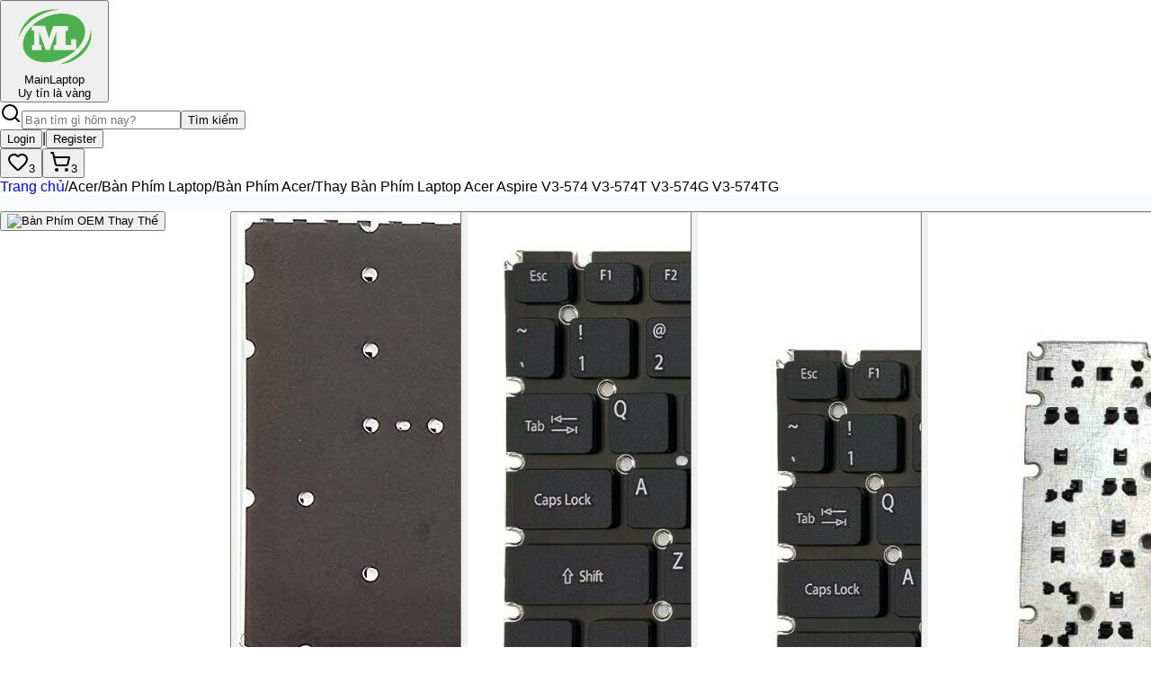

--- FILE ---
content_type: text/html;charset=utf-8
request_url: https://www.mainlaptop.vn/thay-ban-phim-laptop-acer-aspire-v3-574-v3-574t-v3-574g-v3-574tg
body_size: 7928
content:
<!DOCTYPE html>
    <html lang="en">
      <head>
        <link rel="stylesheet" type="text/css" href="/assets/static/pages_Layout-69d9ce51.DKHGSUM-.css">
        <link rel="stylesheet" type="text/css" href="/assets/static/pages_tailwind-65fb2459.ChEYRaBX.css">
        <meta charset="UTF-8" />
        
        
    
    <meta name="viewport" content="width=device-width,initial-scale=1">
    <title>Thay Bàn Phím Laptop Acer Aspire V3-574 V3-574T V3-574G V3-574TG - Chính hãng, Giá tốt | MainLaptop.vn</title><meta name="description" content="Thay Bàn Phím Laptop Acer Aspire V3-574 V3-574T V3-574G V3-574TG chính hãng, giá từ 95 nghìn, miễn phí lắp đặt bảo hành 1 đổi 1 tại MainLaptop.vn"/><link rel="canonical" href="https://www.mainlaptop.vn/thay-ban-phim-laptop-acer-aspire-v3-574-v3-574t-v3-574g-v3-574tg#20144"/><meta property="og:type" content="product"/><meta property="og:title" content="Thay Bàn Phím Laptop Acer Aspire V3-574 V3-574T V3-574G V3-574TG - Chính hãng, Giá tốt | MainLaptop.vn"/><meta property="og:description" content="Thay Bàn Phím Laptop Acer Aspire V3-574 V3-574T V3-574G V3-574TG chính hãng, giá từ 95 nghìn, miễn phí lắp đặt bảo hành 1 đổi 1 tại MainLaptop.vn"/><meta property="og:image" content="https://cdn.mainlaptop.vn/2022/11/s-l16001.png"/><meta property="og:url" content="https://www.mainlaptop.vn/thay-ban-phim-laptop-acer-aspire-v3-574-v3-574t-v3-574g-v3-574tg#20144"/><script type="application/ld+json">{"@context":"https://schema.org","@type":"Product","name":"Thay Bàn Phím Laptop Acer Aspire V3-574 V3-574T V3-574G V3-574TG","image":["https://cdn.mainlaptop.vn/2022/11/s-l16001.png"],"description":"Thay Bàn Phím Laptop Acer Aspire V3-574 V3-574T V3-574G V3-574TG chính hãng, giá từ 95 nghìn, miễn phí lắp đặt bảo hành 1 đổi 1 tại MainLaptop.vn","brand":{"@type":"Brand","name":"Acer"},"offers":{"@type":"AggregateOffer","offerCount":"2","lowPrice":"95000","highPrice":"185000","priceCurrency":"VND","url":"https://www.mainlaptop.vn/thay-ban-phim-laptop-acer-aspire-v3-574-v3-574t-v3-574g-v3-574tg#20144","availability":"https://schema.org/InStock"}}</script>
<link rel="icon" href="/assets/static/logo.C2gw7rYS.png"/><link rel="dns-prefetch" href="https://api.mainlaptop.vn"/><link rel="preconnect" href="https://fonts.googleapis.com"/><link rel="preconnect" href="https://fonts.gstatic.com" crossorigin="anonymous"/><link href="https://fonts.googleapis.com/css2?family=Inter:wght@400;500;600;700;800;900&amp;display=swap" rel="stylesheet"/>
    
    
    
  
        
      </head>
      <body>
        
        <div id="root"><link rel="preload" as="image" href="/assets/static/logo.C2gw7rYS.png"/><link rel="preload" as="image" href="https://cdn.mainlaptop.vn/2022/11/s-l16001.png" fetchPriority="high"/><link rel="preload" as="image" href="/assets/static/bo-cong-thuong.sjlc8Pk5.png"/><div class="flex min-h-screen flex-col"><div class="flex w-full flex-1 justify-center"><div class="w-full max-w-[1600px]"><div id="page-content" class="min-h-screen w-full p-5 pb-2"><div class="min-h-screen bg-gray-50"><header class="sticky top-0 z-50 border-b-2 border-[rgba(0,0,0,0.1)] bg-white"><div class="container py-2 sm:px-0"><div class="flex items-center gap-2 sm:gap-2"><button class="flex-shrink-0 cursor-pointer transition-transform hover:scale-105"><div class="flex items-center gap-1"><img src="/assets/static/logo.C2gw7rYS.png" alt="logo" class="h-10 w-auto object-contain sm:h-12 md:h-14"/><div class="hidden flex-col -space-y-1 md:flex"><div class="flex items-center"><span class="text-2xl font-bold tracking-tighter text-gray-800">Main</span><span class="ml-1 text-2xl font-bold tracking-tighter text-[#72bf44]">Laptop</span></div><span class="text-[10px] font-bold tracking-[0.2em] text-gray-400 uppercase">Uy tín là vàng</span></div></div></button><div class="mx-auto max-w-3xl flex-1"><form class="group relative"><div class="relative"><svg xmlns="http://www.w3.org/2000/svg" width="24" height="24" viewBox="0 0 24 24" fill="none" stroke="currentColor" stroke-width="2" stroke-linecap="round" stroke-linejoin="round" class="lucide lucide-search absolute top-1/2 left-3 h-4 w-4 -translate-y-1/2 text-[#72bf44]" aria-hidden="true"><path d="m21 21-4.34-4.34"></path><circle cx="11" cy="11" r="8"></circle></svg><input class="flex px-3 py-1 shadow-sm file:border-0 file:bg-transparent file:text-sm file:font-medium placeholder:text-muted-foreground focus-visible:outline-none focus-visible:ring-ring disabled:cursor-not-allowed disabled:opacity-50 h-10 w-full rounded-xl border-1 border-[rgba(0,0,0,0.2)] bg-gray-50 pr-4 pl-10 text-base font-medium transition-none focus-visible:ring-0 sm:h-11 sm:text-sm" placeholder="Bạn tìm gì hôm nay?" value=""/><button type="submit" class="/* Hiệu ứng chỉ hoạt động trên Desktop (sm trở lên) */ /* Mặc định trên mobile: không hiệu ứng */ absolute top-1/2 right-1 hidden h-8 -translate-y-1/2 cursor-pointer rounded-lg bg-[#72bf44] px-4 text-xs font-bold text-white transition-none sm:block sm:transition-all sm:hover:bg-[#63a83b] sm:active:scale-95">Tìm kiếm</button></div></form></div><div class="flex items-center gap-2 sm:gap-5"><div class="hidden items-center gap-1 text-sm font-medium text-gray-600 sm:flex sm:gap-2"><button class="cursor-pointer transition hover:text-[#72bf44]">Login</button><span class="text-gray-300">|</span><button class="cursor-pointer transition hover:text-[#72bf44]">Register</button></div><button class="group relative flex items-center rounded-xl text-gray-700 transition hover:bg-green-50"><div class="hidden rounded-full bg-gray-100 p-2 transition-colors group-hover:bg-[#72bf44]/10 sm:block"><svg xmlns="http://www.w3.org/2000/svg" width="24" height="24" viewBox="0 0 24 24" fill="none" stroke="currentColor" stroke-width="2" stroke-linecap="round" stroke-linejoin="round" class="lucide lucide-heart h-5 w-5 cursor-pointer text-gray-600 group-hover:text-[#72bf44]" aria-hidden="true"><path d="M2 9.5a5.5 5.5 0 0 1 9.591-3.676.56.56 0 0 0 .818 0A5.49 5.49 0 0 1 22 9.5c0 2.29-1.5 4-3 5.5l-5.492 5.313a2 2 0 0 1-3 .019L5 15c-1.5-1.5-3-3.2-3-5.5"></path></svg><span class="absolute -top-1 -right-1 flex h-4 w-4 items-center justify-center rounded-full border border-white bg-[#ff5a00] text-[10px] font-bold text-white shadow-sm">3</span></div></button><button class="group relative flex items-center rounded-xl text-gray-700 transition hover:bg-green-50"><div class="relative hidden rounded-full bg-gray-100 p-2 transition-colors group-hover:bg-[#72bf44]/10 sm:block"><svg xmlns="http://www.w3.org/2000/svg" width="24" height="24" viewBox="0 0 24 24" fill="none" stroke="currentColor" stroke-width="2" stroke-linecap="round" stroke-linejoin="round" class="lucide lucide-shopping-cart h-5 w-5 cursor-pointer text-gray-600 group-hover:text-[#72bf44]" aria-hidden="true"><circle cx="8" cy="21" r="1"></circle><circle cx="19" cy="21" r="1"></circle><path d="M2.05 2.05h2l2.66 12.42a2 2 0 0 0 2 1.58h9.78a2 2 0 0 0 1.95-1.57l1.65-7.43H5.12"></path></svg><span class="absolute -top-1 -right-1 flex h-4 w-4 items-center justify-center rounded-full border border-white bg-[#ff5a00] text-[10px] font-bold text-white shadow-sm">3</span></div></button></div></div></div></header><div class="flex w-full justify-center py-4"><!--$--><div class="laptop-sm:block mx-auto hidden w-full max-w-[1600px] pb-10"><nav class="mb-4 flex items-center gap-2 py-2 text-[13px] font-medium text-gray-500"><a href="/" class="hover:text-[${BRAND_GREEN}] transition-colors">Trang chủ</a><span class="text-gray-300">/</span><span class="hover:text-[${BRAND_GREEN}] cursor-pointer">Acer</span><span class="text-gray-300">/</span><span class="hover:text-[${BRAND_GREEN}] cursor-pointer">Bàn Phím Laptop</span><span class="text-gray-300">/</span><span class="hover:text-[${BRAND_GREEN}] cursor-pointer">Bàn Phím Acer</span><span class="text-gray-300">/</span><span class="font-bold text-gray-900">Thay Bàn Phím Laptop Acer Aspire V3-574 V3-574T V3-574G V3-574TG</span></nav><div class="mb-10 grid grid-cols-[54%_45%] gap-2"><div class="space-y-4"><div class="group product-image-container relative cursor-zoom-in overflow-hidden rounded-[32px] border bg-white" type="button" aria-haspopup="dialog" aria-expanded="false" aria-controls="radix-_R_1cp_" data-state="closed" data-slot="dialog-trigger"><div class="relative h-[580px] w-full"><img src="https://cdn.mainlaptop.vn/2022/11/s-l16001.png" alt="Thay Bàn Phím Laptop Acer Aspire V3-574 V3-574T V3-574G V3-574TG" loading="eager" decoding="async" fetchPriority="high" class="h-full w-full object-contain transition-transform duration-500 group-hover:scale-105 product-image-loading"/></div></div><div class="ant-carousel css-dbp7pc css-var-root"><div class="slick-slider px-2 slick-initialized"><div class="slick-list"><div class="slick-track" style="width:100%;left:0%"><div data-index="0" class="slick-slide slick-active slick-current" tabindex="-1" aria-hidden="false" style="outline:none;width:20%"><div><div class="px-1.5" tabindex="-1" style="width:100%;display:inline-block"><button type="button" class="flex h-[85px] w-full items-center justify-center rounded-2xl border-1 bg-white transition-all border-[#72bf44] shadow-md"><img src="https://cdn.mainlaptop.vn/2022/11/s-l16001.png" alt="Bàn Phím OEM Thay Thế" loading="lazy" decoding="async" class="h-full w-full object-contain p-2"/></button></div></div></div><div data-index="1" class="slick-slide slick-active" tabindex="-1" aria-hidden="false" style="outline:none;width:20%"><div><div class="px-1.5" tabindex="-1" style="width:100%;display:inline-block"><button type="button" class="flex h-[85px] w-full items-center justify-center rounded-2xl border-1 bg-white transition-all border-gray-200 hover:border-[#72bf44]/40"><img src="https://cdn.mainlaptop.vn/2022/11/s-l1600128.jpg" alt="Bàn Phím OEM Thay Thế" loading="lazy" decoding="async" class="h-full w-full object-contain p-2"/></button></div></div></div><div data-index="2" class="slick-slide slick-active" tabindex="-1" aria-hidden="false" style="outline:none;width:20%"><div><div class="px-1.5" tabindex="-1" style="width:100%;display:inline-block"><button type="button" class="flex h-[85px] w-full items-center justify-center rounded-2xl border-1 bg-white transition-all border-gray-200 hover:border-[#72bf44]/40"><img src="https://cdn.mainlaptop.vn/2020/01/s-l1600198.jpg" alt="Bàn Phím OEM Thay Thế" loading="lazy" decoding="async" class="h-full w-full object-contain p-2"/></button></div></div></div><div data-index="3" class="slick-slide slick-active" tabindex="-1" aria-hidden="false" style="outline:none;width:20%"><div><div class="px-1.5" tabindex="-1" style="width:100%;display:inline-block"><button type="button" class="flex h-[85px] w-full items-center justify-center rounded-2xl border-1 bg-white transition-all border-gray-200 hover:border-[#72bf44]/40"><img src="https://cdn.mainlaptop.vn/2020/03/36b7476deeacbf964dc728dcd22871a4.jpg" alt="Bàn Phím OEM Thay Thế" loading="lazy" decoding="async" class="h-full w-full object-contain p-2"/></button></div></div></div><div data-index="4" class="slick-slide slick-active" tabindex="-1" aria-hidden="false" style="outline:none;width:20%"><div><div class="px-1.5" tabindex="-1" style="width:100%;display:inline-block"><button type="button" class="flex h-[85px] w-full items-center justify-center rounded-2xl border-1 bg-white transition-all border-gray-200 hover:border-[#72bf44]/40"><img src="https://cdn.mainlaptop.vn/2020/03/s-l1600378.jpg" alt="Bàn Phím OEM Thay Thế" loading="lazy" decoding="async" class="h-full w-full object-contain p-2"/></button></div></div></div></div></div></div></div></div><div class="flex flex-col"><header class="space-y-1"><h1 class="pl-4 text-2xl font-bold text-gray-900">Thay Bàn Phím Laptop Acer Aspire V3-574 V3-574T V3-574G V3-574TG</h1><div class="flex items-center gap-4"><span class="ml-4 w-fit rounded-full bg-green-50 px-3 py-2 text-[13px] font-bold text-green-600">Acer</span><span class="flex items-center gap-1 text-sm text-gray-400"><svg xmlns="http://www.w3.org/2000/svg" width="24" height="24" viewBox="0 0 24 24" fill="none" stroke="currentColor" stroke-width="2" stroke-linecap="round" stroke-linejoin="round" class="lucide lucide-eye h-4 w-4" aria-hidden="true"><path d="M2.062 12.348a1 1 0 0 1 0-.696 10.75 10.75 0 0 1 19.876 0 1 1 0 0 1 0 .696 10.75 10.75 0 0 1-19.876 0"></path><circle cx="12" cy="12" r="3"></circle></svg>1,632</span></div></header><section class="rounded-[16px] bg-gray-50/80 p-3"><div class="space-y-4"><section class="space-y-4"><div class="flex items-center justify-between px-1"><div class="flex items-center gap-2"><span class="rounded-full bg-[#72bf44]"></span><h3 class="text-[13px] font-bold tracking-wider text-gray-800 uppercase">Chọn cấu hình</h3></div><span class="rounded-lg bg-gray-50 px-2 py-1 text-[11px] font-bold text-gray-500 italic">2<!-- --> phiên bản</span></div><div class="grid grid-cols-2 lg:grid-cols-2 xl:grid-cols-3 gap-2"><div class="relative flex cursor-pointer flex-col justify-between p-4 h-full min-h-[120px] w-full rounded-[12px] bg-white transition-all duration-200 border-[2px] border-[#72bf44] shadow-md ring-0"><div class="absolute -top-2 -right-2 z-10 flex h-5 w-5 items-center justify-center rounded-full border-2 border-[#72bf44] bg-white text-[#72bf44]"><svg xmlns="http://www.w3.org/2000/svg" width="24" height="24" viewBox="0 0 24 24" fill="none" stroke="currentColor" stroke-width="2" stroke-linecap="round" stroke-linejoin="round" class="lucide lucide-check h-3 w-3 stroke-[4]" aria-hidden="true"><path d="M20 6 9 17l-5-5"></path></svg></div><div class="flex-1 space-y-1.5"><div class="line-clamp-3 min-h-[38px] pr-1 text-[14px] leading-snug font-bold text-gray-900">Bàn Phím OEM Thay Thế</div><div class="flex w-fit items-center gap-1.5 rounded-md bg-slate-50 px-2 py-1"><span class="h-1.5 w-1.5 rounded-full bg-[#72bf44]"></span><span class="text-[11px] font-medium text-slate-600">BH: <span class="font-bold text-slate-800">3 Tháng Công Lắp 200k Lấy liền trong 30P</span></span></div></div><div class="flex items-center justify-between border-t border-dashed border-gray-100 pt-2"><div class="flex flex-col leading-none"><span class="text-[10px] font-bold text-gray-400 uppercase">Giá ưu đãi</span><span class="mt-2 text-[16px] font-bold tracking-tight text-[#ff5a00]">95.000 đ</span></div><div class="rounded-md bg-slate-100 px-2 py-1 text-[11px] font-bold text-slate-600">Còn: <!-- -->9<!-- -->sp</div></div></div><div class="relative flex cursor-pointer flex-col justify-between p-4 h-full min-h-[120px] w-full rounded-[12px] bg-white transition-all duration-200 border border-gray-300 hover:border-[#72bf44]/20 hover:shadow-sm"><div class="flex-1 space-y-1.5"><div class="line-clamp-3 min-h-[38px] pr-1 text-[14px] leading-snug font-bold text-gray-900">Bàn Phím Tốt ko Đèn Led</div><div class="flex w-fit items-center gap-1.5 rounded-md bg-slate-50 px-2 py-1"><span class="h-1.5 w-1.5 rounded-full bg-[#72bf44]"></span><span class="text-[11px] font-medium text-slate-600">BH: <span class="font-bold text-slate-800">3 Tháng Công Lắp 200k Lấy liền trong 30P</span></span></div></div><div class="flex items-center justify-between border-t border-dashed border-gray-100 pt-2"><div class="flex flex-col leading-none"><span class="text-[10px] font-bold text-gray-400 uppercase">Giá ưu đãi</span><span class="mt-2 text-[16px] font-bold tracking-tight text-[#ff5a00]">185.000 đ</span></div><div class="rounded-md bg-slate-100 px-2 py-1 text-[11px] font-bold text-slate-600">Còn: <!-- -->10<!-- -->sp</div></div></div></div></section></div></section><div class="flex gap-4 space-y-4"><div class="flex h-[68px] flex-1 flex-col items-center justify-center rounded-2xl border border-gray-200 bg-gray-50 px-2"><div class="flex w-full items-center justify-between"><button disabled="" class="flex h-10 w-10 items-center justify-center rounded-xl bg-white text-xl font-bold shadow-sm transition-all cursor-not-allowed opacity-40">-</button><span class="text-lg font-bold">1</span><button class="flex h-10 w-10 items-center justify-center rounded-xl bg-white text-xl font-bold shadow-sm transition-all cursor-pointer hover:bg-gray-100">+</button></div></div><button data-slot="button" class="inline-flex items-center justify-center gap-2 whitespace-nowrap text-sm disabled:pointer-events-none disabled:opacity-50 [&amp;_svg]:pointer-events-none [&amp;_svg:not([class*=&#x27;size-&#x27;])]:size-4 [&amp;_svg]:shrink-0 outline-none focus-visible:border-ring focus-visible:ring-ring/50 focus-visible:ring-[3px] aria-invalid:ring-destructive/20 dark:aria-invalid:ring-destructive/40 aria-invalid:border-destructive bg-background shadow-xs dark:bg-input/30 dark:border-input dark:hover:bg-input/50 px-4 py-2 has-[&gt;svg]:px-3 h-[68px] flex-1 rounded-2xl border-2 font-bold transition-all cursor-pointer border-green-500 text-green-600 hover:bg-green-50 hover:text-green-700">Thêm giỏ hàng</button><button data-slot="button" class="inline-flex items-center justify-center gap-2 whitespace-nowrap disabled:pointer-events-none disabled:opacity-50 [&amp;_svg]:pointer-events-none [&amp;_svg:not([class*=&#x27;size-&#x27;])]:size-4 [&amp;_svg]:shrink-0 outline-none focus-visible:border-ring focus-visible:ring-ring/50 focus-visible:ring-[3px] aria-invalid:ring-destructive/20 dark:aria-invalid:ring-destructive/40 aria-invalid:border-destructive text-primary-foreground px-4 py-2 has-[&gt;svg]:px-3 h-[68px] flex-[1.5] rounded-2xl text-xl font-bold transition-all cursor-pointer bg-[#ff5a00] hover:bg-[#e65100]">Mua ngay</button></div><div class="grid grid-cols-2 gap-4 rounded-3xl border bg-white p-5"><div class="flex items-center gap-3 text-sm font-semibold text-gray-700"><div class="rounded-full bg-green-50 p-2 text-green-600"><svg xmlns="http://www.w3.org/2000/svg" width="24" height="24" viewBox="0 0 24 24" fill="none" stroke="currentColor" stroke-width="2" stroke-linecap="round" stroke-linejoin="round" class="lucide lucide-shield-check" aria-hidden="true"><path d="M20 13c0 5-3.5 7.5-7.66 8.95a1 1 0 0 1-.67-.01C7.5 20.5 4 18 4 13V6a1 1 0 0 1 1-1c2 0 4.5-1.2 6.24-2.72a1.17 1.17 0 0 1 1.52 0C14.51 3.81 17 5 19 5a1 1 0 0 1 1 1z"></path><path d="m9 12 2 2 4-4"></path></svg></div>Cửa hàng uy tín 100%</div><div class="flex items-center gap-3 text-sm font-semibold text-gray-700"><div class="rounded-full bg-green-50 p-2 text-green-600"><svg xmlns="http://www.w3.org/2000/svg" width="24" height="24" viewBox="0 0 24 24" fill="none" stroke="currentColor" stroke-width="2" stroke-linecap="round" stroke-linejoin="round" class="lucide lucide-truck" aria-hidden="true"><path d="M14 18V6a2 2 0 0 0-2-2H4a2 2 0 0 0-2 2v11a1 1 0 0 0 1 1h2"></path><path d="M15 18H9"></path><path d="M19 18h2a1 1 0 0 0 1-1v-3.65a1 1 0 0 0-.22-.624l-3.48-4.35A1 1 0 0 0 17.52 8H14"></path><circle cx="17" cy="18" r="2"></circle><circle cx="7" cy="18" r="2"></circle></svg></div>Giao hàng nhanh chóng</div></div></div></div><div data-slot="card" class="bg-card text-card-foreground flex flex-col gap-6 border py-6 rounded-[40px] border-none shadow-sm"><div data-slot="card-content" class="p-12"><h2 class="mb-6 text-2xl font-bold">Chi tiết sản phẩm</h2><div class="prose max-w-none"><h2>Lưu ý nhỏ:</h2>
<ul>
<li class="MsoNormal">
<h2>Đang khuyến mãi mạnh mẽ cho quý khách hàng, chỉ cần đặt hàng ship ngay ko cần cọc tiền.</h2>
</li>
<li class="MsoNormal">
<h2>Khách mua trực tiếp tại cửa hàng vui lòng công thêm chi phí 50k cho mỗi sản phẩm.</h2>
</li>
<li class="MsoNormal">
<h2>Hỗ trợ Ship toàn quốc, kiểm tra đúng hàng mới thanh toán.</h2>
</li>
<li class="MsoNormal">
<h2>Ship Now, Grap vvv.. Ship hang trong 10p sau khi chuyển tiền hàng qua tài khoản ngân hàng.</h2>
</li>
</ul>
<p class="MsoNormal"><strong>Cam kết đối với khách hàng: Bảo hành 1 đổi 1 trong 3 tháng</strong></p>
<ul>
<li class="MsoNormal">Tất cả là phím mới chưa qua sử dụng. Chất lượng được phân biệt như sau</li>
<li class="MsoNormal">OEM Thường: chất lượng đạt 80% giống zin máy của bạn đang xài.</li>
<li class="MsoNormal">Zin tốt: CHẤT LƯỢNG TỐT - PHÍM GÕ ÊM ÁI - NHẠY NHƯ PHÍM THEO MÁY - TỶ LỆ LỖI THẤP (KHUYẾN CÁO NÊN DÙNG)</li>
</ul>
<p class="MsoNormal"><strong>Bảo hành đổi mới khi phát sinh lỗi</strong>.</p>
<ul>
<li class="MsoNormal">Khuyến mãi:</li>
<li class="MsoNormal">Ráp tính phí từ 30k -200k tùy độ khó dễ của bàn phím laptop</li>
<li class="MsoNormal">Ship cod và grap ( thanh toán trước tiền hàng ) nhanh nhất có thể cho khách hàng</li>
<li class="MsoNormal">Có hỗ trợ phí vận chuyển cho khách hàng ở xa (mức hỗ trợ tùy thuộc vào giá trị đơn hàng)</li>
</ul>
<p class="MsoNormal"><strong>Điều kiện bảo hành:</strong></p>
<ul>
<li class="MsoNormal">Tất cả các thiết bị phải có tem bảo hành hợp lệ của Mainlaptop.vn</li>
<li class="MsoNormal">Thời gian bảo hành còn hiệu lực, tem bảo hành còn nguyên vẹn.</li>
<li class="MsoNormal">Hư hỏng được xác định do lỗi kỹ thuật hoặc do lỗi của nhà sản xuất.</li>
</ul>
<p class="MsoNormal"><strong>Những sản phẩm không được bảo hành:</strong></p>
<ul>
<li class="MsoNormal">Không có phiếu mua hàng tại MainLaptop.vn</li>
<li class="MsoNormal">Tem bảo hành có dấu hiệu sửa đổi, không ghi thời gian bảo hành, tem bảo hành hết hạn, tem sản phẩm bị rách mờ hay bị sửa đổi, hay có dấu hiệu dán lại.</li>
<li class="MsoNormal">Thiết bị biến dạng, trầy xước, bể, mẻ, cong, cháy nổ, bị chất lỏng đổ vào</li>
<li class="MsoNormal">Thiết bị đặt trong môi trường Ôxy hóa, bụi bẩn.</li>
<li class="MsoNormal">Dấu vết do người dùng tự ý sửa chữa. Thiết bị có côn trùng xâm nhập phá hoại như chuột bọ, và các tai nạn khác như: nước, đất, cát….gây ra.</li>
<li class="MsoNormal">Thiết bị không do MainLaptop.vn  bán ra mặc dù có tem bảo hành của MainLaptop.vn</li>
</ul>
<h2>Chính sách bảo hành</h2>
<ul>
<li class="MsoNormal">
<h2>Thứ hai đến thứ bảy hàng tuần : Buổi chiều từ 14h00 đến 17h30 .</h2>
</li>
<li class="MsoNormal">
<h2>Chính sách bảo hành</h2>
</li>
</ul>
<h2>Hotline: Lâm 0933 358 385</h2>
<h2>Thời gian làm việc: Sáng 9H30 – 6h chiều ( Từ T2 Đến T7 - Chủ Nhật Nghỉ )</h2>
<h2>Địa chỉ & liên hệ</h2>
<h2></h2></div></div></div></div><!--/$--><div class="laptop-sm:hidden block w-full"><div class="hidden md:block"><div class="tablet-v:block laptop-sm:hidden hidden w-full pb-20"><div class="block space-y-4"><div class="mt-4 overflow-hidden rounded-lg border border-gray-200 bg-white shadow-sm"><div class="border-b border-gray-100 p-4"><h1 class="text-xl leading-tight font-bold text-gray-900">Thay Bàn Phím Laptop Acer Aspire V3-574 V3-574T V3-574G V3-574TG</h1></div><div class="product-image-container relative flex h-[400px] w-full items-center justify-center bg-white"><img src="https://cdn.mainlaptop.vn/2022/11/s-l16001.png" alt="thay-ban-phim-laptop-acer-aspire-v3-574-v3-574t-v3-574g-v3-574tg#20144" class="h-full w-full object-contain object-center p-4 product-image-loading" loading="eager" fetchPriority="high"/></div></div><div class="rounded-lg border border-gray-200 bg-white p-4 shadow-sm"><div class="space-y-4"><section class="space-y-4"><div class="flex items-center justify-between px-1"><div class="flex items-center gap-2"><span class="rounded-full bg-[#72bf44]"></span><h3 class="text-[13px] font-bold tracking-wider text-gray-800 uppercase">Chọn cấu hình</h3></div><span class="rounded-lg bg-gray-50 px-2 py-1 text-[11px] font-bold text-gray-500 italic">2<!-- --> phiên bản</span></div><div class="grid grid-cols-2 gap-3"><div class="relative flex cursor-pointer flex-col justify-between p-4 h-full min-h-[120px] w-full rounded-[12px] bg-white transition-all duration-200 border-[2px] border-[#72bf44] shadow-md ring-0"><div class="absolute -top-2 -right-2 z-10 flex h-5 w-5 items-center justify-center rounded-full border-2 border-[#72bf44] bg-white text-[#72bf44]"><svg xmlns="http://www.w3.org/2000/svg" width="24" height="24" viewBox="0 0 24 24" fill="none" stroke="currentColor" stroke-width="2" stroke-linecap="round" stroke-linejoin="round" class="lucide lucide-check h-3 w-3 stroke-[4]" aria-hidden="true"><path d="M20 6 9 17l-5-5"></path></svg></div><div class="flex-1 space-y-1.5"><div class="line-clamp-3 min-h-[38px] pr-1 text-[14px] leading-snug font-bold text-gray-900">Bàn Phím OEM Thay Thế</div><div class="flex w-fit items-center gap-1.5 rounded-md bg-slate-50 px-2 py-1"><span class="h-1.5 w-1.5 rounded-full bg-[#72bf44]"></span><span class="text-[11px] font-medium text-slate-600">BH: <span class="font-bold text-slate-800">3 Tháng Công Lắp 200k Lấy liền trong 30P</span></span></div></div><div class="flex items-center justify-between border-t border-dashed border-gray-100 pt-2"><div class="flex flex-col leading-none"><span class="text-[10px] font-bold text-gray-400 uppercase">Giá ưu đãi</span><span class="mt-2 text-[16px] font-bold tracking-tight text-[#ff5a00]">95.000 đ</span></div><div class="rounded-md bg-slate-100 px-2 py-1 text-[11px] font-bold text-slate-600">Còn: <!-- -->9<!-- -->sp</div></div></div><div class="relative flex cursor-pointer flex-col justify-between p-4 h-full min-h-[120px] w-full rounded-[12px] bg-white transition-all duration-200 border border-gray-300 hover:border-[#72bf44]/20 hover:shadow-sm"><div class="flex-1 space-y-1.5"><div class="line-clamp-3 min-h-[38px] pr-1 text-[14px] leading-snug font-bold text-gray-900">Bàn Phím Tốt ko Đèn Led</div><div class="flex w-fit items-center gap-1.5 rounded-md bg-slate-50 px-2 py-1"><span class="h-1.5 w-1.5 rounded-full bg-[#72bf44]"></span><span class="text-[11px] font-medium text-slate-600">BH: <span class="font-bold text-slate-800">3 Tháng Công Lắp 200k Lấy liền trong 30P</span></span></div></div><div class="flex items-center justify-between border-t border-dashed border-gray-100 pt-2"><div class="flex flex-col leading-none"><span class="text-[10px] font-bold text-gray-400 uppercase">Giá ưu đãi</span><span class="mt-2 text-[16px] font-bold tracking-tight text-[#ff5a00]">185.000 đ</span></div><div class="rounded-md bg-slate-100 px-2 py-1 text-[11px] font-bold text-slate-600">Còn: <!-- -->10<!-- -->sp</div></div></div></div></section></div></div><div class="rounded-lg border border-gray-200 bg-white p-6 shadow-sm"><h2 class="mb-4 border-b pb-2 text-xl font-bold text-gray-900">Thông tin chi tiết</h2><div class="prose prose-base max-w-none text-gray-700"><h2>Lưu ý nhỏ:</h2>
<ul>
<li class="MsoNormal">
<h2>Đang khuyến mãi mạnh mẽ cho quý khách hàng, chỉ cần đặt hàng ship ngay ko cần cọc tiền.</h2>
</li>
<li class="MsoNormal">
<h2>Khách mua trực tiếp tại cửa hàng vui lòng công thêm chi phí 50k cho mỗi sản phẩm.</h2>
</li>
<li class="MsoNormal">
<h2>Hỗ trợ Ship toàn quốc, kiểm tra đúng hàng mới thanh toán.</h2>
</li>
<li class="MsoNormal">
<h2>Ship Now, Grap vvv.. Ship hang trong 10p sau khi chuyển tiền hàng qua tài khoản ngân hàng.</h2>
</li>
</ul>
<p class="MsoNormal"><strong>Cam kết đối với khách hàng: Bảo hành 1 đổi 1 trong 3 tháng</strong></p>
<ul>
<li class="MsoNormal">Tất cả là phím mới chưa qua sử dụng. Chất lượng được phân biệt như sau</li>
<li class="MsoNormal">OEM Thường: chất lượng đạt 80% giống zin máy của bạn đang xài.</li>
<li class="MsoNormal">Zin tốt: CHẤT LƯỢNG TỐT - PHÍM GÕ ÊM ÁI - NHẠY NHƯ PHÍM THEO MÁY - TỶ LỆ LỖI THẤP (KHUYẾN CÁO NÊN DÙNG)</li>
</ul>
<p class="MsoNormal"><strong>Bảo hành đổi mới khi phát sinh lỗi</strong>.</p>
<ul>
<li class="MsoNormal">Khuyến mãi:</li>
<li class="MsoNormal">Ráp tính phí từ 30k -200k tùy độ khó dễ của bàn phím laptop</li>
<li class="MsoNormal">Ship cod và grap ( thanh toán trước tiền hàng ) nhanh nhất có thể cho khách hàng</li>
<li class="MsoNormal">Có hỗ trợ phí vận chuyển cho khách hàng ở xa (mức hỗ trợ tùy thuộc vào giá trị đơn hàng)</li>
</ul>
<p class="MsoNormal"><strong>Điều kiện bảo hành:</strong></p>
<ul>
<li class="MsoNormal">Tất cả các thiết bị phải có tem bảo hành hợp lệ của Mainlaptop.vn</li>
<li class="MsoNormal">Thời gian bảo hành còn hiệu lực, tem bảo hành còn nguyên vẹn.</li>
<li class="MsoNormal">Hư hỏng được xác định do lỗi kỹ thuật hoặc do lỗi của nhà sản xuất.</li>
</ul>
<p class="MsoNormal"><strong>Những sản phẩm không được bảo hành:</strong></p>
<ul>
<li class="MsoNormal">Không có phiếu mua hàng tại MainLaptop.vn</li>
<li class="MsoNormal">Tem bảo hành có dấu hiệu sửa đổi, không ghi thời gian bảo hành, tem bảo hành hết hạn, tem sản phẩm bị rách mờ hay bị sửa đổi, hay có dấu hiệu dán lại.</li>
<li class="MsoNormal">Thiết bị biến dạng, trầy xước, bể, mẻ, cong, cháy nổ, bị chất lỏng đổ vào</li>
<li class="MsoNormal">Thiết bị đặt trong môi trường Ôxy hóa, bụi bẩn.</li>
<li class="MsoNormal">Dấu vết do người dùng tự ý sửa chữa. Thiết bị có côn trùng xâm nhập phá hoại như chuột bọ, và các tai nạn khác như: nước, đất, cát….gây ra.</li>
<li class="MsoNormal">Thiết bị không do MainLaptop.vn  bán ra mặc dù có tem bảo hành của MainLaptop.vn</li>
</ul>
<h2>Chính sách bảo hành</h2>
<ul>
<li class="MsoNormal">
<h2>Thứ hai đến thứ bảy hàng tuần : Buổi chiều từ 14h00 đến 17h30 .</h2>
</li>
<li class="MsoNormal">
<h2>Chính sách bảo hành</h2>
</li>
</ul>
<h2>Hotline: Lâm 0933 358 385</h2>
<h2>Thời gian làm việc: Sáng 9H30 – 6h chiều ( Từ T2 Đến T7 - Chủ Nhật Nghỉ )</h2>
<h2>Địa chỉ & liên hệ</h2>
<h2></h2></div></div></div><div class="fixed right-0 bottom-0 left-0 z-50 flex gap-2 border-t bg-white p-3 shadow-[0_-4px_6px_-1px_rgba(0,0,0,0.1)]"><button data-slot="button" class="inline-flex items-center justify-center gap-2 whitespace-nowrap rounded-md text-sm transition-all disabled:pointer-events-none disabled:opacity-50 [&amp;_svg]:pointer-events-none [&amp;_svg:not([class*=&#x27;size-&#x27;])]:size-4 [&amp;_svg]:shrink-0 outline-none focus-visible:border-ring focus-visible:ring-ring/50 focus-visible:ring-[3px] aria-invalid:ring-destructive/20 dark:aria-invalid:ring-destructive/40 aria-invalid:border-destructive border bg-background shadow-xs hover:bg-accent hover:text-accent-foreground dark:bg-input/30 dark:border-input dark:hover:bg-input/50 h-9 px-4 py-2 has-[&gt;svg]:px-3 flex-1 border-orange-600 font-bold text-orange-600">Thêm vào giỏ</button><button data-slot="button" class="inline-flex items-center justify-center gap-2 whitespace-nowrap rounded-md text-sm transition-all disabled:pointer-events-none disabled:opacity-50 [&amp;_svg]:pointer-events-none [&amp;_svg:not([class*=&#x27;size-&#x27;])]:size-4 [&amp;_svg]:shrink-0 outline-none focus-visible:border-ring focus-visible:ring-ring/50 focus-visible:ring-[3px] aria-invalid:ring-destructive/20 dark:aria-invalid:ring-destructive/40 aria-invalid:border-destructive h-9 px-4 py-2 has-[&gt;svg]:px-3 flex-1 bg-orange-600 font-bold text-white hover:bg-orange-700">Mua ngay</button></div></div></div><div class="block md:hidden"><div class="tablet-h:hidden block w-full pb-20"><div class="tablet-h:hidden block space-y-2"><div class="bg-white"><div class="px-3 pt-1 pb-2"><h1 class="line-clamp-2 text-[15px] leading-snug font-bold text-gray-900">Thay Bàn Phím Laptop Acer Aspire V3-574 V3-574T V3-574G V3-574TG</h1></div><div class="product-image-container relative h-[260px] w-full overflow-hidden bg-white"><img src="https://cdn.mainlaptop.vn/2022/11/s-l16001.png" alt="thay-ban-phim-laptop-acer-aspire-v3-574-v3-574t-v3-574g-v3-574tg#20144" class="h-full w-full object-contain object-center p-2 product-image-loading" loading="eager" fetchPriority="high" decoding="async"/></div></div><div class="rounded-lg border border-gray-100 bg-white p-2 shadow-sm"><div class="space-y-4"><div><h3 class="mb-1 text-xs font-medium text-gray-900">Có <!-- -->2<!-- --> cấu hình</h3><div class="mb-2 flex items-center gap-1"><span class="h-[3px] rounded-full transition-all duration-200 w-6 bg-orange-600"></span><span class="h-[3px] rounded-full transition-all duration-200 w-3 bg-gray-300"></span></div></div></div></div><div class="rounded-lg border border-gray-100 bg-white p-4 shadow-sm"><h2 class="mb-3 border-b pb-2 text-base font-bold text-gray-900">Mô tả chi tiết</h2><div class="prose prose-sm max-w-none text-gray-700"><h2>Lưu ý nhỏ:</h2>
<ul>
<li class="MsoNormal">
<h2>Đang khuyến mãi mạnh mẽ cho quý khách hàng, chỉ cần đặt hàng ship ngay ko cần cọc tiền.</h2>
</li>
<li class="MsoNormal">
<h2>Khách mua trực tiếp tại cửa hàng vui lòng công thêm chi phí 50k cho mỗi sản phẩm.</h2>
</li>
<li class="MsoNormal">
<h2>Hỗ trợ Ship toàn quốc, kiểm tra đúng hàng mới thanh toán.</h2>
</li>
<li class="MsoNormal">
<h2>Ship Now, Grap vvv.. Ship hang trong 10p sau khi chuyển tiền hàng qua tài khoản ngân hàng.</h2>
</li>
</ul>
<p class="MsoNormal"><strong>Cam kết đối với khách hàng: Bảo hành 1 đổi 1 trong 3 tháng</strong></p>
<ul>
<li class="MsoNormal">Tất cả là phím mới chưa qua sử dụng. Chất lượng được phân biệt như sau</li>
<li class="MsoNormal">OEM Thường: chất lượng đạt 80% giống zin máy của bạn đang xài.</li>
<li class="MsoNormal">Zin tốt: CHẤT LƯỢNG TỐT - PHÍM GÕ ÊM ÁI - NHẠY NHƯ PHÍM THEO MÁY - TỶ LỆ LỖI THẤP (KHUYẾN CÁO NÊN DÙNG)</li>
</ul>
<p class="MsoNormal"><strong>Bảo hành đổi mới khi phát sinh lỗi</strong>.</p>
<ul>
<li class="MsoNormal">Khuyến mãi:</li>
<li class="MsoNormal">Ráp tính phí từ 30k -200k tùy độ khó dễ của bàn phím laptop</li>
<li class="MsoNormal">Ship cod và grap ( thanh toán trước tiền hàng ) nhanh nhất có thể cho khách hàng</li>
<li class="MsoNormal">Có hỗ trợ phí vận chuyển cho khách hàng ở xa (mức hỗ trợ tùy thuộc vào giá trị đơn hàng)</li>
</ul>
<p class="MsoNormal"><strong>Điều kiện bảo hành:</strong></p>
<ul>
<li class="MsoNormal">Tất cả các thiết bị phải có tem bảo hành hợp lệ của Mainlaptop.vn</li>
<li class="MsoNormal">Thời gian bảo hành còn hiệu lực, tem bảo hành còn nguyên vẹn.</li>
<li class="MsoNormal">Hư hỏng được xác định do lỗi kỹ thuật hoặc do lỗi của nhà sản xuất.</li>
</ul>
<p class="MsoNormal"><strong>Những sản phẩm không được bảo hành:</strong></p>
<ul>
<li class="MsoNormal">Không có phiếu mua hàng tại MainLaptop.vn</li>
<li class="MsoNormal">Tem bảo hành có dấu hiệu sửa đổi, không ghi thời gian bảo hành, tem bảo hành hết hạn, tem sản phẩm bị rách mờ hay bị sửa đổi, hay có dấu hiệu dán lại.</li>
<li class="MsoNormal">Thiết bị biến dạng, trầy xước, bể, mẻ, cong, cháy nổ, bị chất lỏng đổ vào</li>
<li class="MsoNormal">Thiết bị đặt trong môi trường Ôxy hóa, bụi bẩn.</li>
<li class="MsoNormal">Dấu vết do người dùng tự ý sửa chữa. Thiết bị có côn trùng xâm nhập phá hoại như chuột bọ, và các tai nạn khác như: nước, đất, cát….gây ra.</li>
<li class="MsoNormal">Thiết bị không do MainLaptop.vn  bán ra mặc dù có tem bảo hành của MainLaptop.vn</li>
</ul>
<h2>Chính sách bảo hành</h2>
<ul>
<li class="MsoNormal">
<h2>Thứ hai đến thứ bảy hàng tuần : Buổi chiều từ 14h00 đến 17h30 .</h2>
</li>
<li class="MsoNormal">
<h2>Chính sách bảo hành</h2>
</li>
</ul>
<h2>Hotline: Lâm 0933 358 385</h2>
<h2>Thời gian làm việc: Sáng 9H30 – 6h chiều ( Từ T2 Đến T7 - Chủ Nhật Nghỉ )</h2>
<h2>Địa chỉ & liên hệ</h2>
<h2></h2></div></div></div><div class="mobile-sm:block hidden space-y-3"><div class="bg-white"><div class="pt-2 pb-2"><h1 class="text-[16px] leading-snug font-bold text-gray-900">Thay Bàn Phím Laptop Acer Aspire V3-574 V3-574T V3-574G V3-574TG</h1></div><div class="product-image-container relative h-[300px] w-full overflow-hidden bg-gray-50/50"><img src="https://cdn.mainlaptop.vn/2022/11/s-l16001.png" alt="thay-ban-phim-laptop-acer-aspire-v3-574-v3-574t-v3-574g-v3-574tg#20144" class="h-full w-full object-contain object-center p-4 product-image-loading" loading="eager" fetchPriority="high" decoding="async"/></div></div><div class="rounded-lg border border-gray-100 bg-white p-3 shadow-sm"><div class="space-y-4"><div><h3 class="mb-1 text-xs font-medium text-gray-900">Có <!-- -->2<!-- --> cấu hình</h3><div class="mb-2 flex items-center gap-1"><span class="h-[3px] rounded-full transition-all duration-200 w-6 bg-orange-600"></span><span class="h-[3px] rounded-full transition-all duration-200 w-3 bg-gray-300"></span></div></div></div></div><div class="rounded-lg border border-gray-100 bg-white p-5 shadow-sm"><h2 class="mb-3 border-b pb-2 text-lg font-bold text-gray-900">Mô tả sản phẩm</h2><div class="prose prose-base max-w-none text-gray-700"><h2>Lưu ý nhỏ:</h2>
<ul>
<li class="MsoNormal">
<h2>Đang khuyến mãi mạnh mẽ cho quý khách hàng, chỉ cần đặt hàng ship ngay ko cần cọc tiền.</h2>
</li>
<li class="MsoNormal">
<h2>Khách mua trực tiếp tại cửa hàng vui lòng công thêm chi phí 50k cho mỗi sản phẩm.</h2>
</li>
<li class="MsoNormal">
<h2>Hỗ trợ Ship toàn quốc, kiểm tra đúng hàng mới thanh toán.</h2>
</li>
<li class="MsoNormal">
<h2>Ship Now, Grap vvv.. Ship hang trong 10p sau khi chuyển tiền hàng qua tài khoản ngân hàng.</h2>
</li>
</ul>
<p class="MsoNormal"><strong>Cam kết đối với khách hàng: Bảo hành 1 đổi 1 trong 3 tháng</strong></p>
<ul>
<li class="MsoNormal">Tất cả là phím mới chưa qua sử dụng. Chất lượng được phân biệt như sau</li>
<li class="MsoNormal">OEM Thường: chất lượng đạt 80% giống zin máy của bạn đang xài.</li>
<li class="MsoNormal">Zin tốt: CHẤT LƯỢNG TỐT - PHÍM GÕ ÊM ÁI - NHẠY NHƯ PHÍM THEO MÁY - TỶ LỆ LỖI THẤP (KHUYẾN CÁO NÊN DÙNG)</li>
</ul>
<p class="MsoNormal"><strong>Bảo hành đổi mới khi phát sinh lỗi</strong>.</p>
<ul>
<li class="MsoNormal">Khuyến mãi:</li>
<li class="MsoNormal">Ráp tính phí từ 30k -200k tùy độ khó dễ của bàn phím laptop</li>
<li class="MsoNormal">Ship cod và grap ( thanh toán trước tiền hàng ) nhanh nhất có thể cho khách hàng</li>
<li class="MsoNormal">Có hỗ trợ phí vận chuyển cho khách hàng ở xa (mức hỗ trợ tùy thuộc vào giá trị đơn hàng)</li>
</ul>
<p class="MsoNormal"><strong>Điều kiện bảo hành:</strong></p>
<ul>
<li class="MsoNormal">Tất cả các thiết bị phải có tem bảo hành hợp lệ của Mainlaptop.vn</li>
<li class="MsoNormal">Thời gian bảo hành còn hiệu lực, tem bảo hành còn nguyên vẹn.</li>
<li class="MsoNormal">Hư hỏng được xác định do lỗi kỹ thuật hoặc do lỗi của nhà sản xuất.</li>
</ul>
<p class="MsoNormal"><strong>Những sản phẩm không được bảo hành:</strong></p>
<ul>
<li class="MsoNormal">Không có phiếu mua hàng tại MainLaptop.vn</li>
<li class="MsoNormal">Tem bảo hành có dấu hiệu sửa đổi, không ghi thời gian bảo hành, tem bảo hành hết hạn, tem sản phẩm bị rách mờ hay bị sửa đổi, hay có dấu hiệu dán lại.</li>
<li class="MsoNormal">Thiết bị biến dạng, trầy xước, bể, mẻ, cong, cháy nổ, bị chất lỏng đổ vào</li>
<li class="MsoNormal">Thiết bị đặt trong môi trường Ôxy hóa, bụi bẩn.</li>
<li class="MsoNormal">Dấu vết do người dùng tự ý sửa chữa. Thiết bị có côn trùng xâm nhập phá hoại như chuột bọ, và các tai nạn khác như: nước, đất, cát….gây ra.</li>
<li class="MsoNormal">Thiết bị không do MainLaptop.vn  bán ra mặc dù có tem bảo hành của MainLaptop.vn</li>
</ul>
<h2>Chính sách bảo hành</h2>
<ul>
<li class="MsoNormal">
<h2>Thứ hai đến thứ bảy hàng tuần : Buổi chiều từ 14h00 đến 17h30 .</h2>
</li>
<li class="MsoNormal">
<h2>Chính sách bảo hành</h2>
</li>
</ul>
<h2>Hotline: Lâm 0933 358 385</h2>
<h2>Thời gian làm việc: Sáng 9H30 – 6h chiều ( Từ T2 Đến T7 - Chủ Nhật Nghỉ )</h2>
<h2>Địa chỉ & liên hệ</h2>
<h2></h2></div></div></div><div class="fixed right-0 bottom-0 left-0 z-50 flex gap-2 border-t bg-white p-3 shadow-[0_-4px_6px_-1px_rgba(0,0,0,0.1)]"><button data-slot="button" class="inline-flex items-center justify-center gap-2 whitespace-nowrap rounded-md text-sm transition-all disabled:pointer-events-none disabled:opacity-50 [&amp;_svg]:pointer-events-none [&amp;_svg:not([class*=&#x27;size-&#x27;])]:size-4 [&amp;_svg]:shrink-0 outline-none focus-visible:border-ring focus-visible:ring-ring/50 focus-visible:ring-[3px] aria-invalid:ring-destructive/20 dark:aria-invalid:ring-destructive/40 aria-invalid:border-destructive border bg-background shadow-xs hover:bg-accent hover:text-accent-foreground dark:bg-input/30 dark:border-input dark:hover:bg-input/50 h-9 px-4 py-2 has-[&gt;svg]:px-3 flex-1 border-orange-600 font-bold text-orange-600">Thêm vào giỏ</button><button data-slot="button" class="inline-flex items-center justify-center gap-2 whitespace-nowrap rounded-md text-sm transition-all disabled:pointer-events-none disabled:opacity-50 [&amp;_svg]:pointer-events-none [&amp;_svg:not([class*=&#x27;size-&#x27;])]:size-4 [&amp;_svg]:shrink-0 outline-none focus-visible:border-ring focus-visible:ring-ring/50 focus-visible:ring-[3px] aria-invalid:ring-destructive/20 dark:aria-invalid:ring-destructive/40 aria-invalid:border-destructive h-9 px-4 py-2 has-[&gt;svg]:px-3 flex-1 bg-orange-600 font-bold text-white hover:bg-orange-700">Mua ngay</button></div></div></div></div></div></div></div></div></div><div class="mt-2 w-full border-t bg-gray-50"><div class="container bg-gray-50 py-8"><div class="container mx-auto grid grid-cols-1 gap-8 bg-gray-50 px-4 text-sm md:grid-cols-2 lg:grid-cols-4"><div><h4 class="mb-4 font-bold text-gray-800 uppercase">Thông tin cửa hàng</h4><ul class="space-y-2"><li>Cửa hàng sữa chữa laptop</li><li>Đại diện pháp luật: Nguyễn Thành Lâm</li><li><span class="flex items-center gap-2"><svg xmlns="http://www.w3.org/2000/svg" width="25" height="25" viewBox="0 0 24 24" fill="none" stroke="currentColor" stroke-width="2" stroke-linecap="round" stroke-linejoin="round" class="lucide lucide-map-pin-house" aria-hidden="true"><path d="M15 22a1 1 0 0 1-1-1v-4a1 1 0 0 1 .445-.832l3-2a1 1 0 0 1 1.11 0l3 2A1 1 0 0 1 22 17v4a1 1 0 0 1-1 1z"></path><path d="M18 10a8 8 0 0 0-16 0c0 4.993 5.539 10.193 7.399 11.799a1 1 0 0 0 .601.2"></path><path d="M18 22v-3"></path><circle cx="10" cy="10" r="3"></circle></svg>Số 109/11 Lạc Long Quân , Phường Minh Phụng, TP.HCM - Thời Gian Làm Việc: 9h30 - 18h</span> </li><li class="flex items-center gap-2"><span class="font-bold"><svg xmlns="http://www.w3.org/2000/svg" width="24" height="24" viewBox="0 0 24 24" fill="none" stroke="currentColor" stroke-width="2" stroke-linecap="round" stroke-linejoin="round" class="lucide lucide-phone-call" aria-hidden="true"><path d="M13 2a9 9 0 0 1 9 9"></path><path d="M13 6a5 5 0 0 1 5 5"></path><path d="M13.832 16.568a1 1 0 0 0 1.213-.303l.355-.465A2 2 0 0 1 17 15h3a2 2 0 0 1 2 2v3a2 2 0 0 1-2 2A18 18 0 0 1 2 4a2 2 0 0 1 2-2h3a2 2 0 0 1 2 2v3a2 2 0 0 1-.8 1.6l-.468.351a1 1 0 0 0-.292 1.233 14 14 0 0 0 6.392 6.384"></path></svg></span> <!-- -->Lâm 0933358385</li><li>Email: salemainlaptop@gmail.com</li></ul></div><div><h4 class="mb-4 font-bold text-gray-800 uppercase">Thông tin cần biết</h4><ul class="space-y-2"><li><a href="#" class="hover:text-orange-600">Về việc bảo hành sản phẩm</a></li><li><a href="#" class="hover:text-orange-600">Điều khoản và điều kiện</a></li><li><a href="#" class="hover:text-orange-600">Phương thức thanh toán</a></li></ul></div><div><h4 class="mb-4 font-bold text-gray-800 uppercase">Chính sách</h4><ul class="space-y-2"><li><a href="#" class="hover:text-orange-600">Chính sách mua hàng</a></li><li><a href="#" class="hover:text-orange-600">Chính sách đổi trả hàng và hoàn tiền</a></li><li><a href="#" class="hover:text-orange-600">Chính sách vận chuyển và giao nhận</a></li><li><a href="#" class="hover:text-orange-600">Chính sách bảo mật</a></li></ul></div><div><h4 class="mb-4 font-bold text-gray-800 uppercase">Hỗ trợ khách hàng</h4><ul class="mb-4 space-y-2"><li class="flex items-center gap-2"><span class="font-bold"><svg xmlns="http://www.w3.org/2000/svg" width="24" height="24" viewBox="0 0 24 24" fill="none" stroke="currentColor" stroke-width="2" stroke-linecap="round" stroke-linejoin="round" class="lucide lucide-phone-call" aria-hidden="true"><path d="M13 2a9 9 0 0 1 9 9"></path><path d="M13 6a5 5 0 0 1 5 5"></path><path d="M13.832 16.568a1 1 0 0 0 1.213-.303l.355-.465A2 2 0 0 1 17 15h3a2 2 0 0 1 2 2v3a2 2 0 0 1-2 2A18 18 0 0 1 2 4a2 2 0 0 1 2-2h3a2 2 0 0 1 2 2v3a2 2 0 0 1-.8 1.6l-.468.351a1 1 0 0 0-.292 1.233 14 14 0 0 0 6.392 6.384"></path></svg></span> <!-- -->0933358385</li><li class="flex items-center gap-2"><span class="font-bold"><svg xmlns="http://www.w3.org/2000/svg" width="24" height="24" viewBox="0 0 24 24" fill="none" stroke="currentColor" stroke-width="2" stroke-linecap="round" stroke-linejoin="round" class="lucide lucide-mail" aria-hidden="true"><path d="m22 7-8.991 5.727a2 2 0 0 1-2.009 0L2 7"></path><rect x="2" y="4" width="20" height="16" rx="2"></rect></svg></span> <!-- -->salemainlaptop@gmail.com</li></ul><img src="/assets/static/bo-cong-thuong.sjlc8Pk5.png" alt="logo" class="w-[150px]"/></div></div></div><div class="bg-gray-50 py-4 text-center text-xs text-gray-600">© 2025 MainLaptop.Vn. Đã đăng ký Bản quyền.</div></div></div></div>
        
        <script id="vike_pageContext" type="application/json">{"_urlRewrite":null,"pageId":"\\/pages\\/@slug","routeParams":{"slug":"thay-ban-phim-laptop-acer-aspire-v3-574-v3-574t-v3-574g-v3-574tg"}}</script>
        <script id="vike_globalContext" type="application/json">{}</script>
        <script src="/assets/entries/entry-client-routing.DSZyfV7i.js" type="module" async></script>
        <link rel="modulepreload" href="/assets/entries/pages_-slug.C2BHTMSk.js" as="script" type="text/javascript">
        <link rel="modulepreload" href="/assets/chunks/chunk-B6UCcsZf.js" as="script" type="text/javascript">
        <link rel="modulepreload" href="/assets/chunks/chunk-DBv4sthO.js" as="script" type="text/javascript">
        <link rel="modulepreload" href="/assets/chunks/chunk-Dkzfg2rj.js" as="script" type="text/javascript">
        <link rel="modulepreload" href="/assets/chunks/chunk-BCyx2kx8.js" as="script" type="text/javascript">
        <link rel="modulepreload" href="/assets/chunks/chunk-Fa1KjPKn.js" as="script" type="text/javascript">
        <link rel="modulepreload" href="/assets/chunks/chunk-BCIef9Sn.js" as="script" type="text/javascript">
        <link rel="modulepreload" href="/assets/chunks/chunk-DuuH6CAi.js" as="script" type="text/javascript">
        <link rel="modulepreload" href="/assets/chunks/chunk-DXws7fvA.js" as="script" type="text/javascript">
        <link rel="modulepreload" href="/assets/chunks/chunk-BXl3LOEh.js" as="script" type="text/javascript">
      </body>
    </html>

--- FILE ---
content_type: text/css
request_url: https://www.mainlaptop.vn/assets/static/pages_Layout-69d9ce51.DKHGSUM-.css
body_size: 844
content:
@import"https://fonts.googleapis.com/css2?family=Montserrat:wght@600;700;800&display=swap";body{font-family:Inter,sans-serif;-webkit-font-smoothing:antialiased}a{text-decoration:none}#sidebar a{padding:2px 10px;margin-left:-10px}#sidebar a.is-active{background-color:#eee}body{margin:0;font-family:sans-serif}*{box-sizing:border-box}#page-content{opacity:1;transition:opacity .3s ease-in-out}body.page-transition #page-content{opacity:0}.gallery-carousel .slick-prev,.gallery-carousel .slick-next{color:#000;z-index:10;width:20px;height:20px}.gallery-carousel .slick-prev:before,.gallery-carousel .slick-next:before{color:#666;opacity:1;font-size:20px}.gallery-carousel .slick-prev:hover:before,.gallery-carousel .slick-next:hover:before{color:#ea580c}.product-image-container{position:relative;overflow:hidden;background-color:#f9fafb}.product-image-loading{opacity:0;transition:opacity .3s ease-in-out}.product-image-loaded{opacity:1}.product-image-skeleton{position:absolute;inset:0;background:linear-gradient(90deg,#f0f0f0 25%,#e0e0e0,#f0f0f0 75%);background-size:200% 100%;animation:shimmer 1.5s infinite}@keyframes shimmer{0%{background-position:-200% 0}to{background-position:200% 0}}.prose h1{font-size:1.125rem!important;font-weight:600!important;line-height:1.75rem!important;margin-top:1.5rem!important;margin-bottom:1rem!important}.prose h1:before{content:"";display:none}.slick-dots-custom{bottom:20px!important}.slick-dots-custom li{margin:0 4px!important}.slick-dots-custom li button{width:10px!important;height:10px!important;border-radius:50%!important;background:#d1d5db!important;opacity:.8;transition:all .3s}.slick-dots-custom li button:before{display:none!important}.slick-dots-custom li.slick-active button{width:30px!important;border-radius:5px!important;background:#72bf44!important;opacity:1}.product-image-container .slick-prev,.product-image-container .slick-next{width:44px!important;height:44px!important;background:#ffffffe6!important;border-radius:50%!important;z-index:20;display:flex!important;align-items:center;justify-content:center;box-shadow:0 4px 12px #0000001a;transition:all .3s ease-in-out!important;opacity:0;visibility:hidden}.product-image-container:hover .slick-prev,.product-image-container:hover .slick-next{opacity:1!important;visibility:visible;transform:translateY(-50%) scale(1)!important}.product-image-container .slick-prev{left:20px!important}.product-image-container .slick-next{right:20px!important}.product-image-container .slick-prev:before,.product-image-container .slick-next:before{display:none!important}.product-image-container .slick-prev:hover,.product-image-container .slick-next:hover{background:#fff!important;transform:translateY(-50%) scale(1.1)!important}


--- FILE ---
content_type: text/javascript
request_url: https://www.mainlaptop.vn/assets/chunks/chunk-DXws7fvA.js
body_size: 17723
content:
import{m as ge,n as se,p as Ve,g as $e}from"./chunk-B6UCcsZf.js";import{r as Je}from"./chunk-BCIef9Sn.js";var Oe={},_e={},de={},Pe={},Le;function Qe(){return Le||(Le=1,(function(u){Object.defineProperty(u,"__esModule",{value:!0}),u.default=void 0;var p={animating:!1,autoplaying:null,currentDirection:0,currentLeft:null,currentSlide:0,direction:1,dragging:!1,edgeDragged:!1,initialized:!1,lazyLoadedList:[],listHeight:null,listWidth:null,scrolling:!1,slideCount:null,slideHeight:null,slideWidth:null,swipeLeft:null,swiped:!1,swiping:!1,touchObject:{startX:0,startY:0,curX:0,curY:0},trackStyle:{},trackWidth:0,targetSlide:0};u.default=p})(Pe)),Pe}var ke,Me;function Ze(){if(Me)return ke;Me=1;var u="Expected a function",p=NaN,y="[object Symbol]",O=/^\s+|\s+$/g,S=/^[-+]0x[0-9a-f]+$/i,w=/^0b[01]+$/i,L=/^0o[0-7]+$/i,M=parseInt,G=typeof ge=="object"&&ge&&ge.Object===Object&&ge,X=typeof self=="object"&&self&&self.Object===Object&&self,I=G||X||Function("return this")(),$=Object.prototype,ne=$.toString,re=Math.max,Q=Math.min,E=function(){return I.Date.now()};function ee(o,l,c){var f,a,r,v,g,s,h=0,m=!1,k=!1,t=!0;if(typeof o!="function")throw new TypeError(u);l=Y(l)||0,q(c)&&(m=!!c.leading,k="maxWait"in c,r=k?re(Y(c.maxWait)||0,l):r,t="trailing"in c?!!c.trailing:t);function W(C){var z=f,D=a;return f=a=void 0,h=C,v=o.apply(D,z),v}function i(C){return h=C,g=setTimeout(d,l),m?W(C):v}function e(C){var z=C-s,D=C-h,H=l-z;return k?Q(H,r-D):H}function n(C){var z=C-s,D=C-h;return s===void 0||z>=l||z<0||k&&D>=r}function d(){var C=E();if(n(C))return P(C);g=setTimeout(d,e(C))}function P(C){return g=void 0,t&&f?W(C):(f=a=void 0,v)}function b(){g!==void 0&&clearTimeout(g),h=0,f=s=a=g=void 0}function T(){return g===void 0?v:P(E())}function _(){var C=E(),z=n(C);if(f=arguments,a=this,s=C,z){if(g===void 0)return i(s);if(k)return g=setTimeout(d,l),W(s)}return g===void 0&&(g=setTimeout(d,l)),v}return _.cancel=b,_.flush=T,_}function q(o){var l=typeof o;return!!o&&(l=="object"||l=="function")}function K(o){return!!o&&typeof o=="object"}function U(o){return typeof o=="symbol"||K(o)&&ne.call(o)==y}function Y(o){if(typeof o=="number")return o;if(U(o))return p;if(q(o)){var l=typeof o.valueOf=="function"?o.valueOf():o;o=q(l)?l+"":l}if(typeof o!="string")return o===0?o:+o;o=o.replace(O,"");var c=w.test(o);return c||L.test(o)?M(o.slice(2),c?2:8):S.test(o)?p:+o}return ke=ee,ke}var Te={exports:{}};var xe;function Se(){return xe||(xe=1,(function(u){(function(){var p={}.hasOwnProperty;function y(){for(var w="",L=0;L<arguments.length;L++){var M=arguments[L];M&&(w=S(w,O(M)))}return w}function O(w){if(typeof w=="string"||typeof w=="number")return w;if(typeof w!="object")return"";if(Array.isArray(w))return y.apply(null,w);if(w.toString!==Object.prototype.toString&&!w.toString.toString().includes("[native code]"))return w.toString();var L="";for(var M in w)p.call(w,M)&&w[M]&&(L=S(L,M));return L}function S(w,L){return L?w?w+" "+L:w+L:w}u.exports?(y.default=y,u.exports=y):window.classNames=y})()})(Te)),Te.exports}var j={},Ce={},Re;function Fe(){return Re||(Re=1,(function(u){Object.defineProperty(u,"__esModule",{value:!0}),u.default=void 0;var p=y(se());function y(S){return S&&S.__esModule?S:{default:S}}var O={accessibility:!0,adaptiveHeight:!1,afterChange:null,appendDots:function(w){return p.default.createElement("ul",{style:{display:"block"}},w)},arrows:!0,autoplay:!1,autoplaySpeed:3e3,beforeChange:null,centerMode:!1,centerPadding:"50px",className:"",cssEase:"ease",customPaging:function(w){return p.default.createElement("button",null,w+1)},dots:!1,dotsClass:"slick-dots",draggable:!0,easing:"linear",edgeFriction:.35,fade:!1,focusOnSelect:!1,infinite:!0,initialSlide:0,lazyLoad:null,nextArrow:null,onEdge:null,onInit:null,onLazyLoadError:null,onReInit:null,pauseOnDotsHover:!1,pauseOnFocus:!1,pauseOnHover:!0,prevArrow:null,responsive:null,rows:1,rtl:!1,slide:"div",slidesPerRow:1,slidesToScroll:1,slidesToShow:1,speed:500,swipe:!0,swipeEvent:null,swipeToSlide:!1,touchMove:!0,touchThreshold:5,useCSS:!0,useTransform:!0,variableWidth:!1,vertical:!1,verticalSwiping:!1,waitForAnimate:!0,asNavFor:null,unslick:!1};u.default=O})(Ce)),Ce}var ze;function he(){if(ze)return j;ze=1,Object.defineProperty(j,"__esModule",{value:!0}),j.checkSpecKeys=j.checkNavigable=j.changeSlide=j.canUseDOM=j.canGoNext=void 0,j.clamp=X,j.extractObject=void 0,j.filterSettings=W,j.validSettings=j.swipeStart=j.swipeMove=j.swipeEnd=j.slidesOnRight=j.slidesOnLeft=j.slideHandler=j.siblingDirection=j.safePreventDefault=j.lazyStartIndex=j.lazySlidesOnRight=j.lazySlidesOnLeft=j.lazyEndIndex=j.keyHandler=j.initializedState=j.getWidth=j.getTrackLeft=j.getTrackCSS=j.getTrackAnimateCSS=j.getTotalSlides=j.getSwipeDirection=j.getSlideCount=j.getRequiredLazySlides=j.getPreClones=j.getPostClones=j.getOnDemandLazySlides=j.getNavigableIndexes=j.getHeight=void 0;var u=y(se()),p=y(Fe());function y(i){return i&&i.__esModule?i:{default:i}}function O(i){"@babel/helpers - typeof";return O=typeof Symbol=="function"&&typeof Symbol.iterator=="symbol"?function(e){return typeof e}:function(e){return e&&typeof Symbol=="function"&&e.constructor===Symbol&&e!==Symbol.prototype?"symbol":typeof e},O(i)}function S(i,e){var n=Object.keys(i);if(Object.getOwnPropertySymbols){var d=Object.getOwnPropertySymbols(i);e&&(d=d.filter(function(P){return Object.getOwnPropertyDescriptor(i,P).enumerable})),n.push.apply(n,d)}return n}function w(i){for(var e=1;e<arguments.length;e++){var n=arguments[e]!=null?arguments[e]:{};e%2?S(Object(n),!0).forEach(function(d){L(i,d,n[d])}):Object.getOwnPropertyDescriptors?Object.defineProperties(i,Object.getOwnPropertyDescriptors(n)):S(Object(n)).forEach(function(d){Object.defineProperty(i,d,Object.getOwnPropertyDescriptor(n,d))})}return i}function L(i,e,n){return(e=M(e))in i?Object.defineProperty(i,e,{value:n,enumerable:!0,configurable:!0,writable:!0}):i[e]=n,i}function M(i){var e=G(i,"string");return O(e)=="symbol"?e:e+""}function G(i,e){if(O(i)!="object"||!i)return i;var n=i[Symbol.toPrimitive];if(n!==void 0){var d=n.call(i,e);if(O(d)!="object")return d;throw new TypeError("@@toPrimitive must return a primitive value.")}return(e==="string"?String:Number)(i)}function X(i,e,n){return Math.max(e,Math.min(i,n))}var I=j.safePreventDefault=function(e){var n=["onTouchStart","onTouchMove","onWheel"];n.includes(e._reactName)||e.preventDefault()},$=j.getOnDemandLazySlides=function(e){for(var n=[],d=ne(e),P=re(e),b=d;b<P;b++)e.lazyLoadedList.indexOf(b)<0&&n.push(b);return n};j.getRequiredLazySlides=function(e){for(var n=[],d=ne(e),P=re(e),b=d;b<P;b++)n.push(b);return n};var ne=j.lazyStartIndex=function(e){return e.currentSlide-Q(e)},re=j.lazyEndIndex=function(e){return e.currentSlide+E(e)},Q=j.lazySlidesOnLeft=function(e){return e.centerMode?Math.floor(e.slidesToShow/2)+(parseInt(e.centerPadding)>0?1:0):0},E=j.lazySlidesOnRight=function(e){return e.centerMode?Math.floor((e.slidesToShow-1)/2)+1+(parseInt(e.centerPadding)>0?1:0):e.slidesToShow},ee=j.getWidth=function(e){return e&&e.offsetWidth||0},q=j.getHeight=function(e){return e&&e.offsetHeight||0},K=j.getSwipeDirection=function(e){var n=arguments.length>1&&arguments[1]!==void 0?arguments[1]:!1,d,P,b,T;return d=e.startX-e.curX,P=e.startY-e.curY,b=Math.atan2(P,d),T=Math.round(b*180/Math.PI),T<0&&(T=360-Math.abs(T)),T<=45&&T>=0||T<=360&&T>=315?"left":T>=135&&T<=225?"right":n===!0?T>=35&&T<=135?"up":"down":"vertical"},U=j.canGoNext=function(e){var n=!0;return e.infinite||(e.centerMode&&e.currentSlide>=e.slideCount-1||e.slideCount<=e.slidesToShow||e.currentSlide>=e.slideCount-e.slidesToShow)&&(n=!1),n};j.extractObject=function(e,n){var d={};return n.forEach(function(P){return d[P]=e[P]}),d},j.initializedState=function(e){var n=u.default.Children.count(e.children),d=e.listRef,P=Math.ceil(ee(d)),b=e.trackRef&&e.trackRef.node,T=Math.ceil(ee(b)),_;if(e.vertical)_=P;else{var C=e.centerMode&&parseInt(e.centerPadding)*2;typeof e.centerPadding=="string"&&e.centerPadding.slice(-1)==="%"&&(C*=P/100),_=Math.ceil((P-C)/e.slidesToShow)}var z=d&&q(d.querySelector('[data-index="0"]')),D=z*e.slidesToShow,H=e.currentSlide===void 0?e.initialSlide:e.currentSlide;e.rtl&&e.currentSlide===void 0&&(H=n-1-e.initialSlide);var B=e.lazyLoadedList||[],F=$(w(w({},e),{},{currentSlide:H,lazyLoadedList:B}));B=B.concat(F);var A={slideCount:n,slideWidth:_,listWidth:P,trackWidth:T,currentSlide:H,slideHeight:z,listHeight:D,lazyLoadedList:B};return e.autoplaying===null&&e.autoplay&&(A.autoplaying="playing"),A},j.slideHandler=function(e){var n=e.waitForAnimate,d=e.animating,P=e.fade,b=e.infinite,T=e.index,_=e.slideCount,C=e.lazyLoad,z=e.currentSlide,D=e.centerMode,H=e.slidesToScroll,B=e.slidesToShow,F=e.useCSS,A=e.lazyLoadedList;if(n&&d)return{};var R=T,N,J,x,V={},Z={},te=b?T:X(T,0,_-1);if(P){if(!b&&(T<0||T>=_))return{};T<0?R=T+_:T>=_&&(R=T-_),C&&A.indexOf(R)<0&&(A=A.concat(R)),V={animating:!0,currentSlide:R,lazyLoadedList:A,targetSlide:R},Z={animating:!1,targetSlide:R}}else N=R,R<0?(N=R+_,b?_%H!==0&&(N=_-_%H):N=0):!U(e)&&R>z?R=N=z:D&&R>=_?(R=b?_:_-1,N=b?0:_-1):R>=_&&(N=R-_,b?_%H!==0&&(N=0):N=_-B),!b&&R+B>=_&&(N=_-B),J=r(w(w({},e),{},{slideIndex:R})),x=r(w(w({},e),{},{slideIndex:N})),b||(J===x&&(R=N),J=x),C&&(A=A.concat($(w(w({},e),{},{currentSlide:R})))),F?(V={animating:!0,currentSlide:N,trackStyle:a(w(w({},e),{},{left:J})),lazyLoadedList:A,targetSlide:te},Z={animating:!1,currentSlide:N,trackStyle:f(w(w({},e),{},{left:x})),swipeLeft:null,targetSlide:te}):V={currentSlide:N,trackStyle:f(w(w({},e),{},{left:x})),lazyLoadedList:A,targetSlide:te};return{state:V,nextState:Z}},j.changeSlide=function(e,n){var d,P,b,T,_,C=e.slidesToScroll,z=e.slidesToShow,D=e.slideCount,H=e.currentSlide,B=e.targetSlide,F=e.lazyLoad,A=e.infinite;if(T=D%C!==0,d=T?0:(D-H)%C,n.message==="previous")b=d===0?C:z-d,_=H-b,F&&!A&&(P=H-b,_=P===-1?D-1:P),A||(_=B-C);else if(n.message==="next")b=d===0?C:d,_=H+b,F&&!A&&(_=(H+C)%D+d),A||(_=B+C);else if(n.message==="dots")_=n.index*n.slidesToScroll;else if(n.message==="children"){if(_=n.index,A){var R=h(w(w({},e),{},{targetSlide:_}));_>n.currentSlide&&R==="left"?_=_-D:_<n.currentSlide&&R==="right"&&(_=_+D)}}else n.message==="index"&&(_=Number(n.index));return _},j.keyHandler=function(e,n,d){return e.target.tagName.match("TEXTAREA|INPUT|SELECT")||!n?"":e.keyCode===37?d?"next":"previous":e.keyCode===39?d?"previous":"next":""},j.swipeStart=function(e,n,d){return e.target.tagName==="IMG"&&I(e),!n||!d&&e.type.indexOf("mouse")!==-1?"":{dragging:!0,touchObject:{startX:e.touches?e.touches[0].pageX:e.clientX,startY:e.touches?e.touches[0].pageY:e.clientY,curX:e.touches?e.touches[0].pageX:e.clientX,curY:e.touches?e.touches[0].pageY:e.clientY}}},j.swipeMove=function(e,n){var d=n.scrolling,P=n.animating,b=n.vertical,T=n.swipeToSlide,_=n.verticalSwiping,C=n.rtl,z=n.currentSlide,D=n.edgeFriction,H=n.edgeDragged,B=n.onEdge,F=n.swiped,A=n.swiping,R=n.slideCount,N=n.slidesToScroll,J=n.infinite,x=n.touchObject,V=n.swipeEvent,Z=n.listHeight,te=n.listWidth;if(!d){if(P)return I(e);b&&T&&_&&I(e);var ie,ae={},ye=r(n);x.curX=e.touches?e.touches[0].pageX:e.clientX,x.curY=e.touches?e.touches[0].pageY:e.clientY,x.swipeLength=Math.round(Math.sqrt(Math.pow(x.curX-x.startX,2)));var Ee=Math.round(Math.sqrt(Math.pow(x.curY-x.startY,2)));if(!_&&!A&&Ee>10)return{scrolling:!0};_&&(x.swipeLength=Ee);var ce=(C?-1:1)*(x.curX>x.startX?1:-1);_&&(ce=x.curY>x.startY?1:-1);var Ue=Math.ceil(R/N),oe=K(n.touchObject,_),fe=x.swipeLength;return J||(z===0&&(oe==="right"||oe==="down")||z+1>=Ue&&(oe==="left"||oe==="up")||!U(n)&&(oe==="left"||oe==="up"))&&(fe=x.swipeLength*D,H===!1&&B&&(B(oe),ae.edgeDragged=!0)),!F&&V&&(V(oe),ae.swiped=!0),b?ie=ye+fe*(Z/te)*ce:C?ie=ye-fe*ce:ie=ye+fe*ce,_&&(ie=ye+fe*ce),ae=w(w({},ae),{},{touchObject:x,swipeLeft:ie,trackStyle:f(w(w({},n),{},{left:ie}))}),Math.abs(x.curX-x.startX)<Math.abs(x.curY-x.startY)*.8||x.swipeLength>10&&(ae.swiping=!0,I(e)),ae}},j.swipeEnd=function(e,n){var d=n.dragging,P=n.swipe,b=n.touchObject,T=n.listWidth,_=n.touchThreshold,C=n.verticalSwiping,z=n.listHeight,D=n.swipeToSlide,H=n.scrolling,B=n.onSwipe,F=n.targetSlide,A=n.currentSlide,R=n.infinite;if(!d)return P&&I(e),{};var N=C?z/_:T/_,J=K(b,C),x={dragging:!1,edgeDragged:!1,scrolling:!1,swiping:!1,swiped:!1,swipeLeft:null,touchObject:{}};if(H||!b.swipeLength)return x;if(b.swipeLength>N){I(e),B&&B(J);var V,Z,te=R?A:F;switch(J){case"left":case"up":Z=te+l(n),V=D?o(n,Z):Z,x.currentDirection=0;break;case"right":case"down":Z=te-l(n),V=D?o(n,Z):Z,x.currentDirection=1;break;default:V=te}x.triggerSlideHandler=V}else{var ie=r(n);x.trackStyle=a(w(w({},n),{},{left:ie}))}return x};var Y=j.getNavigableIndexes=function(e){for(var n=e.infinite?e.slideCount*2:e.slideCount,d=e.infinite?e.slidesToShow*-1:0,P=e.infinite?e.slidesToShow*-1:0,b=[];d<n;)b.push(d),d=P+e.slidesToScroll,P+=Math.min(e.slidesToScroll,e.slidesToShow);return b},o=j.checkNavigable=function(e,n){var d=Y(e),P=0;if(n>d[d.length-1])n=d[d.length-1];else for(var b in d){if(n<d[b]){n=P;break}P=d[b]}return n},l=j.getSlideCount=function(e){var n=e.centerMode?e.slideWidth*Math.floor(e.slidesToShow/2):0;if(e.swipeToSlide){var d,P=e.listRef,b=P.querySelectorAll&&P.querySelectorAll(".slick-slide")||[];if(Array.from(b).every(function(C){if(e.vertical){if(C.offsetTop+q(C)/2>e.swipeLeft*-1)return d=C,!1}else if(C.offsetLeft-n+ee(C)/2>e.swipeLeft*-1)return d=C,!1;return!0}),!d)return 0;var T=e.rtl===!0?e.slideCount-e.currentSlide:e.currentSlide,_=Math.abs(d.dataset.index-T)||1;return _}else return e.slidesToScroll},c=j.checkSpecKeys=function(e,n){return n.reduce(function(d,P){return d&&e.hasOwnProperty(P)},!0)?null:console.error("Keys Missing:",e)},f=j.getTrackCSS=function(e){c(e,["left","variableWidth","slideCount","slidesToShow","slideWidth"]);var n,d;if(!e.vertical)n=s(e)*e.slideWidth;else{var P=e.unslick?e.slideCount:e.slideCount+2*e.slidesToShow;d=P*e.slideHeight}var b={opacity:1,transition:"",WebkitTransition:""};if(e.useTransform){var T=e.vertical?"translate3d(0px, "+e.left+"px, 0px)":"translate3d("+e.left+"px, 0px, 0px)",_=e.vertical?"translate3d(0px, "+e.left+"px, 0px)":"translate3d("+e.left+"px, 0px, 0px)",C=e.vertical?"translateY("+e.left+"px)":"translateX("+e.left+"px)";b=w(w({},b),{},{WebkitTransform:T,transform:_,msTransform:C})}else e.vertical?b.top=e.left:b.left=e.left;return e.fade&&(b={opacity:1}),n&&(b.width=n),d&&(b.height=d),window&&!window.addEventListener&&window.attachEvent&&(e.vertical?b.marginTop=e.left+"px":b.marginLeft=e.left+"px"),b},a=j.getTrackAnimateCSS=function(e){c(e,["left","variableWidth","slideCount","slidesToShow","slideWidth","speed","cssEase"]);var n=f(e);return e.useTransform?(n.WebkitTransition="-webkit-transform "+e.speed+"ms "+e.cssEase,n.transition="transform "+e.speed+"ms "+e.cssEase):e.vertical?n.transition="top "+e.speed+"ms "+e.cssEase:n.transition="left "+e.speed+"ms "+e.cssEase,n},r=j.getTrackLeft=function(e){if(e.unslick)return 0;c(e,["slideIndex","trackRef","infinite","centerMode","slideCount","slidesToShow","slidesToScroll","slideWidth","listWidth","variableWidth","slideHeight"]);var n=e.slideIndex,d=e.trackRef,P=e.infinite,b=e.centerMode,T=e.slideCount,_=e.slidesToShow,C=e.slidesToScroll,z=e.slideWidth,D=e.listWidth,H=e.variableWidth,B=e.slideHeight,F=e.fade,A=e.vertical,R=0,N,J,x=0;if(F||e.slideCount===1)return 0;var V=0;if(P?(V=-v(e),T%C!==0&&n+C>T&&(V=-(n>T?_-(n-T):T%C)),b&&(V+=parseInt(_/2))):(T%C!==0&&n+C>T&&(V=_-T%C),b&&(V=parseInt(_/2))),R=V*z,x=V*B,A?N=n*B*-1+x:N=n*z*-1+R,H===!0){var Z,te=d&&d.node;if(Z=n+v(e),J=te&&te.childNodes[Z],N=J?J.offsetLeft*-1:0,b===!0){Z=P?n+v(e):n,J=te&&te.children[Z],N=0;for(var ie=0;ie<Z;ie++)N-=te&&te.children[ie]&&te.children[ie].offsetWidth;N-=parseInt(e.centerPadding),N+=J&&(D-J.offsetWidth)/2}}return N},v=j.getPreClones=function(e){return e.unslick||!e.infinite?0:e.variableWidth?e.slideCount:e.slidesToShow+(e.centerMode?1:0)},g=j.getPostClones=function(e){return e.unslick||!e.infinite?0:e.variableWidth?e.slideCount:e.slidesToShow+(e.centerMode?1:0)},s=j.getTotalSlides=function(e){return e.slideCount===1?1:v(e)+e.slideCount+g(e)},h=j.siblingDirection=function(e){return e.targetSlide>e.currentSlide?e.targetSlide>e.currentSlide+m(e)?"left":"right":e.targetSlide<e.currentSlide-k(e)?"right":"left"},m=j.slidesOnRight=function(e){var n=e.slidesToShow,d=e.centerMode,P=e.rtl,b=e.centerPadding;if(d){var T=(n-1)/2+1;return parseInt(b)>0&&(T+=1),P&&n%2===0&&(T+=1),T}return P?0:n-1},k=j.slidesOnLeft=function(e){var n=e.slidesToShow,d=e.centerMode,P=e.rtl,b=e.centerPadding;if(d){var T=(n-1)/2+1;return parseInt(b)>0&&(T+=1),!P&&n%2===0&&(T+=1),T}return P?n-1:0};j.canUseDOM=function(){return!!(typeof window<"u"&&window.document&&window.document.createElement)};var t=j.validSettings=Object.keys(p.default);function W(i){return t.reduce(function(e,n){return i.hasOwnProperty(n)&&(e[n]=i[n]),e},{})}return j}var pe={},De;function et(){if(De)return pe;De=1,Object.defineProperty(pe,"__esModule",{value:!0}),pe.Track=void 0;var u=O(se()),p=O(Se()),y=he();function O(a){return a&&a.__esModule?a:{default:a}}function S(a){"@babel/helpers - typeof";return S=typeof Symbol=="function"&&typeof Symbol.iterator=="symbol"?function(r){return typeof r}:function(r){return r&&typeof Symbol=="function"&&r.constructor===Symbol&&r!==Symbol.prototype?"symbol":typeof r},S(a)}function w(){return w=Object.assign?Object.assign.bind():function(a){for(var r=1;r<arguments.length;r++){var v=arguments[r];for(var g in v)({}).hasOwnProperty.call(v,g)&&(a[g]=v[g])}return a},w.apply(null,arguments)}function L(a,r){if(!(a instanceof r))throw new TypeError("Cannot call a class as a function")}function M(a,r){for(var v=0;v<r.length;v++){var g=r[v];g.enumerable=g.enumerable||!1,g.configurable=!0,"value"in g&&(g.writable=!0),Object.defineProperty(a,U(g.key),g)}}function G(a,r,v){return r&&M(a.prototype,r),Object.defineProperty(a,"prototype",{writable:!1}),a}function X(a,r){if(typeof r!="function"&&r!==null)throw new TypeError("Super expression must either be null or a function");a.prototype=Object.create(r&&r.prototype,{constructor:{value:a,writable:!0,configurable:!0}}),Object.defineProperty(a,"prototype",{writable:!1}),r&&I(a,r)}function I(a,r){return I=Object.setPrototypeOf?Object.setPrototypeOf.bind():function(v,g){return v.__proto__=g,v},I(a,r)}function $(a){var r=Q();return function(){var v,g=E(a);if(r){var s=E(this).constructor;v=Reflect.construct(g,arguments,s)}else v=g.apply(this,arguments);return ne(this,v)}}function ne(a,r){if(r&&(S(r)=="object"||typeof r=="function"))return r;if(r!==void 0)throw new TypeError("Derived constructors may only return object or undefined");return re(a)}function re(a){if(a===void 0)throw new ReferenceError("this hasn't been initialised - super() hasn't been called");return a}function Q(){try{var a=!Boolean.prototype.valueOf.call(Reflect.construct(Boolean,[],function(){}))}catch{}return(Q=function(){return!!a})()}function E(a){return E=Object.setPrototypeOf?Object.getPrototypeOf.bind():function(r){return r.__proto__||Object.getPrototypeOf(r)},E(a)}function ee(a,r){var v=Object.keys(a);if(Object.getOwnPropertySymbols){var g=Object.getOwnPropertySymbols(a);r&&(g=g.filter(function(s){return Object.getOwnPropertyDescriptor(a,s).enumerable})),v.push.apply(v,g)}return v}function q(a){for(var r=1;r<arguments.length;r++){var v=arguments[r]!=null?arguments[r]:{};r%2?ee(Object(v),!0).forEach(function(g){K(a,g,v[g])}):Object.getOwnPropertyDescriptors?Object.defineProperties(a,Object.getOwnPropertyDescriptors(v)):ee(Object(v)).forEach(function(g){Object.defineProperty(a,g,Object.getOwnPropertyDescriptor(v,g))})}return a}function K(a,r,v){return(r=U(r))in a?Object.defineProperty(a,r,{value:v,enumerable:!0,configurable:!0,writable:!0}):a[r]=v,a}function U(a){var r=Y(a,"string");return S(r)=="symbol"?r:r+""}function Y(a,r){if(S(a)!="object"||!a)return a;var v=a[Symbol.toPrimitive];if(v!==void 0){var g=v.call(a,r);if(S(g)!="object")return g;throw new TypeError("@@toPrimitive must return a primitive value.")}return String(a)}var o=function(r){var v,g,s,h,m;r.rtl?m=r.slideCount-1-r.index:m=r.index,s=m<0||m>=r.slideCount,r.centerMode?(h=Math.floor(r.slidesToShow/2),g=(m-r.currentSlide)%r.slideCount===0,m>r.currentSlide-h-1&&m<=r.currentSlide+h&&(v=!0)):v=r.currentSlide<=m&&m<r.currentSlide+r.slidesToShow;var k;r.targetSlide<0?k=r.targetSlide+r.slideCount:r.targetSlide>=r.slideCount?k=r.targetSlide-r.slideCount:k=r.targetSlide;var t=m===k;return{"slick-slide":!0,"slick-active":v,"slick-center":g,"slick-cloned":s,"slick-current":t}},l=function(r){var v={};return(r.variableWidth===void 0||r.variableWidth===!1)&&(v.width=r.slideWidth),r.fade&&(v.position="relative",r.vertical?v.top=-r.index*parseInt(r.slideHeight):v.left=-r.index*parseInt(r.slideWidth),v.opacity=r.currentSlide===r.index?1:0,v.zIndex=r.currentSlide===r.index?999:998,r.useCSS&&(v.transition="opacity "+r.speed+"ms "+r.cssEase+", visibility "+r.speed+"ms "+r.cssEase)),v},c=function(r,v){return r.key||v},f=function(r){var v,g=[],s=[],h=[],m=u.default.Children.count(r.children),k=(0,y.lazyStartIndex)(r),t=(0,y.lazyEndIndex)(r);return u.default.Children.forEach(r.children,function(W,i){var e,n={message:"children",index:i,slidesToScroll:r.slidesToScroll,currentSlide:r.currentSlide};!r.lazyLoad||r.lazyLoad&&r.lazyLoadedList.indexOf(i)>=0?e=W:e=u.default.createElement("div",null);var d=l(q(q({},r),{},{index:i})),P=e.props.className||"",b=o(q(q({},r),{},{index:i}));if(g.push(u.default.cloneElement(e,{key:"original"+c(e,i),"data-index":i,className:(0,p.default)(b,P),tabIndex:"-1","aria-hidden":!b["slick-active"],style:q(q({outline:"none"},e.props.style||{}),d),onClick:function(C){e.props&&e.props.onClick&&e.props.onClick(C),r.focusOnSelect&&r.focusOnSelect(n)}})),r.infinite&&m>1&&r.fade===!1&&!r.unslick){var T=m-i;T<=(0,y.getPreClones)(r)&&(v=-T,v>=k&&(e=W),b=o(q(q({},r),{},{index:v})),s.push(u.default.cloneElement(e,{key:"precloned"+c(e,v),"data-index":v,tabIndex:"-1",className:(0,p.default)(b,P),"aria-hidden":!b["slick-active"],style:q(q({},e.props.style||{}),d),onClick:function(C){e.props&&e.props.onClick&&e.props.onClick(C),r.focusOnSelect&&r.focusOnSelect(n)}}))),i<(0,y.getPostClones)(r)&&(v=m+i,v<t&&(e=W),b=o(q(q({},r),{},{index:v})),h.push(u.default.cloneElement(e,{key:"postcloned"+c(e,v),"data-index":v,tabIndex:"-1",className:(0,p.default)(b,P),"aria-hidden":!b["slick-active"],style:q(q({},e.props.style||{}),d),onClick:function(C){e.props&&e.props.onClick&&e.props.onClick(C),r.focusOnSelect&&r.focusOnSelect(n)}})))}}),r.rtl?s.concat(g,h).reverse():s.concat(g,h)};return pe.Track=(function(a){X(v,a);var r=$(v);function v(){var g;L(this,v);for(var s=arguments.length,h=new Array(s),m=0;m<s;m++)h[m]=arguments[m];return g=r.call.apply(r,[this].concat(h)),K(re(g),"node",null),K(re(g),"handleRef",function(k){g.node=k}),g}return G(v,[{key:"render",value:function(){var s=f(this.props),h=this.props,m=h.onMouseEnter,k=h.onMouseOver,t=h.onMouseLeave,W={onMouseEnter:m,onMouseOver:k,onMouseLeave:t};return u.default.createElement("div",w({ref:this.handleRef,className:"slick-track",style:this.props.trackStyle},W),s)}}]),v})(u.default.PureComponent),pe}var ve={},He;function tt(){if(He)return ve;He=1;function u(o){"@babel/helpers - typeof";return u=typeof Symbol=="function"&&typeof Symbol.iterator=="symbol"?function(l){return typeof l}:function(l){return l&&typeof Symbol=="function"&&l.constructor===Symbol&&l!==Symbol.prototype?"symbol":typeof l},u(o)}Object.defineProperty(ve,"__esModule",{value:!0}),ve.Dots=void 0;var p=S(se()),y=S(Se()),O=he();function S(o){return o&&o.__esModule?o:{default:o}}function w(o,l){var c=Object.keys(o);if(Object.getOwnPropertySymbols){var f=Object.getOwnPropertySymbols(o);l&&(f=f.filter(function(a){return Object.getOwnPropertyDescriptor(o,a).enumerable})),c.push.apply(c,f)}return c}function L(o){for(var l=1;l<arguments.length;l++){var c=arguments[l]!=null?arguments[l]:{};l%2?w(Object(c),!0).forEach(function(f){M(o,f,c[f])}):Object.getOwnPropertyDescriptors?Object.defineProperties(o,Object.getOwnPropertyDescriptors(c)):w(Object(c)).forEach(function(f){Object.defineProperty(o,f,Object.getOwnPropertyDescriptor(c,f))})}return o}function M(o,l,c){return(l=$(l))in o?Object.defineProperty(o,l,{value:c,enumerable:!0,configurable:!0,writable:!0}):o[l]=c,o}function G(o,l){if(!(o instanceof l))throw new TypeError("Cannot call a class as a function")}function X(o,l){for(var c=0;c<l.length;c++){var f=l[c];f.enumerable=f.enumerable||!1,f.configurable=!0,"value"in f&&(f.writable=!0),Object.defineProperty(o,$(f.key),f)}}function I(o,l,c){return l&&X(o.prototype,l),Object.defineProperty(o,"prototype",{writable:!1}),o}function $(o){var l=ne(o,"string");return u(l)=="symbol"?l:l+""}function ne(o,l){if(u(o)!="object"||!o)return o;var c=o[Symbol.toPrimitive];if(c!==void 0){var f=c.call(o,l);if(u(f)!="object")return f;throw new TypeError("@@toPrimitive must return a primitive value.")}return String(o)}function re(o,l){if(typeof l!="function"&&l!==null)throw new TypeError("Super expression must either be null or a function");o.prototype=Object.create(l&&l.prototype,{constructor:{value:o,writable:!0,configurable:!0}}),Object.defineProperty(o,"prototype",{writable:!1}),l&&Q(o,l)}function Q(o,l){return Q=Object.setPrototypeOf?Object.setPrototypeOf.bind():function(c,f){return c.__proto__=f,c},Q(o,l)}function E(o){var l=K();return function(){var c,f=U(o);if(l){var a=U(this).constructor;c=Reflect.construct(f,arguments,a)}else c=f.apply(this,arguments);return ee(this,c)}}function ee(o,l){if(l&&(u(l)=="object"||typeof l=="function"))return l;if(l!==void 0)throw new TypeError("Derived constructors may only return object or undefined");return q(o)}function q(o){if(o===void 0)throw new ReferenceError("this hasn't been initialised - super() hasn't been called");return o}function K(){try{var o=!Boolean.prototype.valueOf.call(Reflect.construct(Boolean,[],function(){}))}catch{}return(K=function(){return!!o})()}function U(o){return U=Object.setPrototypeOf?Object.getPrototypeOf.bind():function(l){return l.__proto__||Object.getPrototypeOf(l)},U(o)}var Y=function(l){var c;return l.infinite?c=Math.ceil(l.slideCount/l.slidesToScroll):c=Math.ceil((l.slideCount-l.slidesToShow)/l.slidesToScroll)+1,c};return ve.Dots=(function(o){re(c,o);var l=E(c);function c(){return G(this,c),l.apply(this,arguments)}return I(c,[{key:"clickHandler",value:function(a,r){r.preventDefault(),this.props.clickHandler(a)}},{key:"render",value:function(){for(var a=this.props,r=a.onMouseEnter,v=a.onMouseOver,g=a.onMouseLeave,s=a.infinite,h=a.slidesToScroll,m=a.slidesToShow,k=a.slideCount,t=a.currentSlide,W=Y({slideCount:k,slidesToScroll:h,slidesToShow:m,infinite:s}),i={onMouseEnter:r,onMouseOver:v,onMouseLeave:g},e=[],n=0;n<W;n++){var d=(n+1)*h-1,P=s?d:(0,O.clamp)(d,0,k-1),b=P-(h-1),T=s?b:(0,O.clamp)(b,0,k-1),_=(0,y.default)({"slick-active":s?t>=T&&t<=P:t===T}),C={message:"dots",index:n,slidesToScroll:h,currentSlide:t},z=this.clickHandler.bind(this,C);e=e.concat(p.default.createElement("li",{key:n,className:_},p.default.cloneElement(this.props.customPaging(n),{onClick:z})))}return p.default.cloneElement(this.props.appendDots(e),L({className:this.props.dotsClass},i))}}]),c})(p.default.PureComponent),ve}var le={},Ie;function rt(){if(Ie)return le;Ie=1;function u(o){"@babel/helpers - typeof";return u=typeof Symbol=="function"&&typeof Symbol.iterator=="symbol"?function(l){return typeof l}:function(l){return l&&typeof Symbol=="function"&&l.constructor===Symbol&&l!==Symbol.prototype?"symbol":typeof l},u(o)}Object.defineProperty(le,"__esModule",{value:!0}),le.PrevArrow=le.NextArrow=void 0;var p=S(se()),y=S(Se()),O=he();function S(o){return o&&o.__esModule?o:{default:o}}function w(){return w=Object.assign?Object.assign.bind():function(o){for(var l=1;l<arguments.length;l++){var c=arguments[l];for(var f in c)({}).hasOwnProperty.call(c,f)&&(o[f]=c[f])}return o},w.apply(null,arguments)}function L(o,l){var c=Object.keys(o);if(Object.getOwnPropertySymbols){var f=Object.getOwnPropertySymbols(o);l&&(f=f.filter(function(a){return Object.getOwnPropertyDescriptor(o,a).enumerable})),c.push.apply(c,f)}return c}function M(o){for(var l=1;l<arguments.length;l++){var c=arguments[l]!=null?arguments[l]:{};l%2?L(Object(c),!0).forEach(function(f){G(o,f,c[f])}):Object.getOwnPropertyDescriptors?Object.defineProperties(o,Object.getOwnPropertyDescriptors(c)):L(Object(c)).forEach(function(f){Object.defineProperty(o,f,Object.getOwnPropertyDescriptor(c,f))})}return o}function G(o,l,c){return(l=ne(l))in o?Object.defineProperty(o,l,{value:c,enumerable:!0,configurable:!0,writable:!0}):o[l]=c,o}function X(o,l){if(!(o instanceof l))throw new TypeError("Cannot call a class as a function")}function I(o,l){for(var c=0;c<l.length;c++){var f=l[c];f.enumerable=f.enumerable||!1,f.configurable=!0,"value"in f&&(f.writable=!0),Object.defineProperty(o,ne(f.key),f)}}function $(o,l,c){return l&&I(o.prototype,l),Object.defineProperty(o,"prototype",{writable:!1}),o}function ne(o){var l=re(o,"string");return u(l)=="symbol"?l:l+""}function re(o,l){if(u(o)!="object"||!o)return o;var c=o[Symbol.toPrimitive];if(c!==void 0){var f=c.call(o,l);if(u(f)!="object")return f;throw new TypeError("@@toPrimitive must return a primitive value.")}return String(o)}function Q(o,l){if(typeof l!="function"&&l!==null)throw new TypeError("Super expression must either be null or a function");o.prototype=Object.create(l&&l.prototype,{constructor:{value:o,writable:!0,configurable:!0}}),Object.defineProperty(o,"prototype",{writable:!1}),l&&E(o,l)}function E(o,l){return E=Object.setPrototypeOf?Object.setPrototypeOf.bind():function(c,f){return c.__proto__=f,c},E(o,l)}function ee(o){var l=U();return function(){var c,f=Y(o);if(l){var a=Y(this).constructor;c=Reflect.construct(f,arguments,a)}else c=f.apply(this,arguments);return q(this,c)}}function q(o,l){if(l&&(u(l)=="object"||typeof l=="function"))return l;if(l!==void 0)throw new TypeError("Derived constructors may only return object or undefined");return K(o)}function K(o){if(o===void 0)throw new ReferenceError("this hasn't been initialised - super() hasn't been called");return o}function U(){try{var o=!Boolean.prototype.valueOf.call(Reflect.construct(Boolean,[],function(){}))}catch{}return(U=function(){return!!o})()}function Y(o){return Y=Object.setPrototypeOf?Object.getPrototypeOf.bind():function(l){return l.__proto__||Object.getPrototypeOf(l)},Y(o)}return le.PrevArrow=(function(o){Q(c,o);var l=ee(c);function c(){return X(this,c),l.apply(this,arguments)}return $(c,[{key:"clickHandler",value:function(a,r){r&&r.preventDefault(),this.props.clickHandler(a,r)}},{key:"render",value:function(){var a={"slick-arrow":!0,"slick-prev":!0},r=this.clickHandler.bind(this,{message:"previous"});!this.props.infinite&&(this.props.currentSlide===0||this.props.slideCount<=this.props.slidesToShow)&&(a["slick-disabled"]=!0,r=null);var v={key:"0","data-role":"none",className:(0,y.default)(a),style:{display:"block"},onClick:r},g={currentSlide:this.props.currentSlide,slideCount:this.props.slideCount},s;return this.props.prevArrow?s=p.default.cloneElement(this.props.prevArrow,M(M({},v),g)):s=p.default.createElement("button",w({key:"0",type:"button"},v)," ","Previous"),s}}]),c})(p.default.PureComponent),le.NextArrow=(function(o){Q(c,o);var l=ee(c);function c(){return X(this,c),l.apply(this,arguments)}return $(c,[{key:"clickHandler",value:function(a,r){r&&r.preventDefault(),this.props.clickHandler(a,r)}},{key:"render",value:function(){var a={"slick-arrow":!0,"slick-next":!0},r=this.clickHandler.bind(this,{message:"next"});(0,O.canGoNext)(this.props)||(a["slick-disabled"]=!0,r=null);var v={key:"1","data-role":"none",className:(0,y.default)(a),style:{display:"block"},onClick:r},g={currentSlide:this.props.currentSlide,slideCount:this.props.slideCount},s;return this.props.nextArrow?s=p.default.cloneElement(this.props.nextArrow,M(M({},v),g)):s=p.default.createElement("button",w({key:"1",type:"button"},v)," ","Next"),s}}]),c})(p.default.PureComponent),le}var Be=(function(){if(typeof Map<"u")return Map;function u(p,y){var O=-1;return p.some(function(S,w){return S[0]===y?(O=w,!0):!1}),O}return(function(){function p(){this.__entries__=[]}return Object.defineProperty(p.prototype,"size",{get:function(){return this.__entries__.length},enumerable:!0,configurable:!0}),p.prototype.get=function(y){var O=u(this.__entries__,y),S=this.__entries__[O];return S&&S[1]},p.prototype.set=function(y,O){var S=u(this.__entries__,y);~S?this.__entries__[S][1]=O:this.__entries__.push([y,O])},p.prototype.delete=function(y){var O=this.__entries__,S=u(O,y);~S&&O.splice(S,1)},p.prototype.has=function(y){return!!~u(this.__entries__,y)},p.prototype.clear=function(){this.__entries__.splice(0)},p.prototype.forEach=function(y,O){O===void 0&&(O=null);for(var S=0,w=this.__entries__;S<w.length;S++){var L=w[S];y.call(O,L[1],L[0])}},p})()})(),je=typeof window<"u"&&typeof document<"u"&&window.document===document,be=(function(){return typeof global<"u"&&global.Math===Math?global:typeof self<"u"&&self.Math===Math?self:typeof window<"u"&&window.Math===Math?window:Function("return this")()})(),nt=(function(){return typeof requestAnimationFrame=="function"?requestAnimationFrame.bind(be):function(u){return setTimeout(function(){return u(Date.now())},1e3/60)}})(),it=2;function ot(u,p){var y=!1,O=!1,S=0;function w(){y&&(y=!1,u()),O&&M()}function L(){nt(w)}function M(){var G=Date.now();if(y){if(G-S<it)return;O=!0}else y=!0,O=!1,setTimeout(L,p);S=G}return M}var at=20,lt=["top","right","bottom","left","width","height","size","weight"],st=typeof MutationObserver<"u",ut=(function(){function u(){this.connected_=!1,this.mutationEventsAdded_=!1,this.mutationsObserver_=null,this.observers_=[],this.onTransitionEnd_=this.onTransitionEnd_.bind(this),this.refresh=ot(this.refresh.bind(this),at)}return u.prototype.addObserver=function(p){~this.observers_.indexOf(p)||this.observers_.push(p),this.connected_||this.connect_()},u.prototype.removeObserver=function(p){var y=this.observers_,O=y.indexOf(p);~O&&y.splice(O,1),!y.length&&this.connected_&&this.disconnect_()},u.prototype.refresh=function(){var p=this.updateObservers_();p&&this.refresh()},u.prototype.updateObservers_=function(){var p=this.observers_.filter(function(y){return y.gatherActive(),y.hasActive()});return p.forEach(function(y){return y.broadcastActive()}),p.length>0},u.prototype.connect_=function(){!je||this.connected_||(document.addEventListener("transitionend",this.onTransitionEnd_),window.addEventListener("resize",this.refresh),st?(this.mutationsObserver_=new MutationObserver(this.refresh),this.mutationsObserver_.observe(document,{attributes:!0,childList:!0,characterData:!0,subtree:!0})):(document.addEventListener("DOMSubtreeModified",this.refresh),this.mutationEventsAdded_=!0),this.connected_=!0)},u.prototype.disconnect_=function(){!je||!this.connected_||(document.removeEventListener("transitionend",this.onTransitionEnd_),window.removeEventListener("resize",this.refresh),this.mutationsObserver_&&this.mutationsObserver_.disconnect(),this.mutationEventsAdded_&&document.removeEventListener("DOMSubtreeModified",this.refresh),this.mutationsObserver_=null,this.mutationEventsAdded_=!1,this.connected_=!1)},u.prototype.onTransitionEnd_=function(p){var y=p.propertyName,O=y===void 0?"":y,S=lt.some(function(w){return!!~O.indexOf(w)});S&&this.refresh()},u.getInstance=function(){return this.instance_||(this.instance_=new u),this.instance_},u.instance_=null,u})(),Ge=(function(u,p){for(var y=0,O=Object.keys(p);y<O.length;y++){var S=O[y];Object.defineProperty(u,S,{value:p[S],enumerable:!1,writable:!1,configurable:!0})}return u}),ue=(function(u){var p=u&&u.ownerDocument&&u.ownerDocument.defaultView;return p||be}),Xe=we(0,0,0,0);function me(u){return parseFloat(u)||0}function We(u){for(var p=[],y=1;y<arguments.length;y++)p[y-1]=arguments[y];return p.reduce(function(O,S){var w=u["border-"+S+"-width"];return O+me(w)},0)}function ct(u){for(var p=["top","right","bottom","left"],y={},O=0,S=p;O<S.length;O++){var w=S[O],L=u["padding-"+w];y[w]=me(L)}return y}function ft(u){var p=u.getBBox();return we(0,0,p.width,p.height)}function dt(u){var p=u.clientWidth,y=u.clientHeight;if(!p&&!y)return Xe;var O=ue(u).getComputedStyle(u),S=ct(O),w=S.left+S.right,L=S.top+S.bottom,M=me(O.width),G=me(O.height);if(O.boxSizing==="border-box"&&(Math.round(M+w)!==p&&(M-=We(O,"left","right")+w),Math.round(G+L)!==y&&(G-=We(O,"top","bottom")+L)),!vt(u)){var X=Math.round(M+w)-p,I=Math.round(G+L)-y;Math.abs(X)!==1&&(M-=X),Math.abs(I)!==1&&(G-=I)}return we(S.left,S.top,M,G)}var pt=(function(){return typeof SVGGraphicsElement<"u"?function(u){return u instanceof ue(u).SVGGraphicsElement}:function(u){return u instanceof ue(u).SVGElement&&typeof u.getBBox=="function"}})();function vt(u){return u===ue(u).document.documentElement}function ht(u){return je?pt(u)?ft(u):dt(u):Xe}function yt(u){var p=u.x,y=u.y,O=u.width,S=u.height,w=typeof DOMRectReadOnly<"u"?DOMRectReadOnly:Object,L=Object.create(w.prototype);return Ge(L,{x:p,y,width:O,height:S,top:y,right:p+O,bottom:S+y,left:p}),L}function we(u,p,y,O){return{x:u,y:p,width:y,height:O}}var gt=(function(){function u(p){this.broadcastWidth=0,this.broadcastHeight=0,this.contentRect_=we(0,0,0,0),this.target=p}return u.prototype.isActive=function(){var p=ht(this.target);return this.contentRect_=p,p.width!==this.broadcastWidth||p.height!==this.broadcastHeight},u.prototype.broadcastRect=function(){var p=this.contentRect_;return this.broadcastWidth=p.width,this.broadcastHeight=p.height,p},u})(),bt=(function(){function u(p,y){var O=yt(y);Ge(this,{target:p,contentRect:O})}return u})(),mt=(function(){function u(p,y,O){if(this.activeObservations_=[],this.observations_=new Be,typeof p!="function")throw new TypeError("The callback provided as parameter 1 is not a function.");this.callback_=p,this.controller_=y,this.callbackCtx_=O}return u.prototype.observe=function(p){if(!arguments.length)throw new TypeError("1 argument required, but only 0 present.");if(!(typeof Element>"u"||!(Element instanceof Object))){if(!(p instanceof ue(p).Element))throw new TypeError('parameter 1 is not of type "Element".');var y=this.observations_;y.has(p)||(y.set(p,new gt(p)),this.controller_.addObserver(this),this.controller_.refresh())}},u.prototype.unobserve=function(p){if(!arguments.length)throw new TypeError("1 argument required, but only 0 present.");if(!(typeof Element>"u"||!(Element instanceof Object))){if(!(p instanceof ue(p).Element))throw new TypeError('parameter 1 is not of type "Element".');var y=this.observations_;y.has(p)&&(y.delete(p),y.size||this.controller_.removeObserver(this))}},u.prototype.disconnect=function(){this.clearActive(),this.observations_.clear(),this.controller_.removeObserver(this)},u.prototype.gatherActive=function(){var p=this;this.clearActive(),this.observations_.forEach(function(y){y.isActive()&&p.activeObservations_.push(y)})},u.prototype.broadcastActive=function(){if(this.hasActive()){var p=this.callbackCtx_,y=this.activeObservations_.map(function(O){return new bt(O.target,O.broadcastRect())});this.callback_.call(p,y,p),this.clearActive()}},u.prototype.clearActive=function(){this.activeObservations_.splice(0)},u.prototype.hasActive=function(){return this.activeObservations_.length>0},u})(),Ke=typeof WeakMap<"u"?new WeakMap:new Be,Ye=(function(){function u(p){if(!(this instanceof u))throw new TypeError("Cannot call a class as a function.");if(!arguments.length)throw new TypeError("1 argument required, but only 0 present.");var y=ut.getInstance(),O=new mt(p,y,this);Ke.set(this,O)}return u})();["observe","unobserve","disconnect"].forEach(function(u){Ye.prototype[u]=function(){var p;return(p=Ke.get(this))[u].apply(p,arguments)}});var St=(function(){return typeof be.ResizeObserver<"u"?be.ResizeObserver:Ye})();const wt=Object.freeze(Object.defineProperty({__proto__:null,default:St},Symbol.toStringTag,{value:"Module"})),Ot=Ve(wt);var Ae;function _t(){if(Ae)return de;Ae=1,Object.defineProperty(de,"__esModule",{value:!0}),de.InnerSlider=void 0;var u=X(se()),p=X(Qe()),y=X(Ze()),O=X(Se()),S=he(),w=et(),L=tt(),M=rt(),G=X(Ot);function X(s){return s&&s.__esModule?s:{default:s}}function I(s){"@babel/helpers - typeof";return I=typeof Symbol=="function"&&typeof Symbol.iterator=="symbol"?function(h){return typeof h}:function(h){return h&&typeof Symbol=="function"&&h.constructor===Symbol&&h!==Symbol.prototype?"symbol":typeof h},I(s)}function $(){return $=Object.assign?Object.assign.bind():function(s){for(var h=1;h<arguments.length;h++){var m=arguments[h];for(var k in m)({}).hasOwnProperty.call(m,k)&&(s[k]=m[k])}return s},$.apply(null,arguments)}function ne(s,h){if(s==null)return{};var m,k,t=re(s,h);if(Object.getOwnPropertySymbols){var W=Object.getOwnPropertySymbols(s);for(k=0;k<W.length;k++)m=W[k],h.includes(m)||{}.propertyIsEnumerable.call(s,m)&&(t[m]=s[m])}return t}function re(s,h){if(s==null)return{};var m={};for(var k in s)if({}.hasOwnProperty.call(s,k)){if(h.includes(k))continue;m[k]=s[k]}return m}function Q(s,h){var m=Object.keys(s);if(Object.getOwnPropertySymbols){var k=Object.getOwnPropertySymbols(s);h&&(k=k.filter(function(t){return Object.getOwnPropertyDescriptor(s,t).enumerable})),m.push.apply(m,k)}return m}function E(s){for(var h=1;h<arguments.length;h++){var m=arguments[h]!=null?arguments[h]:{};h%2?Q(Object(m),!0).forEach(function(k){r(s,k,m[k])}):Object.getOwnPropertyDescriptors?Object.defineProperties(s,Object.getOwnPropertyDescriptors(m)):Q(Object(m)).forEach(function(k){Object.defineProperty(s,k,Object.getOwnPropertyDescriptor(m,k))})}return s}function ee(s,h){if(!(s instanceof h))throw new TypeError("Cannot call a class as a function")}function q(s,h){for(var m=0;m<h.length;m++){var k=h[m];k.enumerable=k.enumerable||!1,k.configurable=!0,"value"in k&&(k.writable=!0),Object.defineProperty(s,v(k.key),k)}}function K(s,h,m){return h&&q(s.prototype,h),Object.defineProperty(s,"prototype",{writable:!1}),s}function U(s,h){if(typeof h!="function"&&h!==null)throw new TypeError("Super expression must either be null or a function");s.prototype=Object.create(h&&h.prototype,{constructor:{value:s,writable:!0,configurable:!0}}),Object.defineProperty(s,"prototype",{writable:!1}),h&&Y(s,h)}function Y(s,h){return Y=Object.setPrototypeOf?Object.setPrototypeOf.bind():function(m,k){return m.__proto__=k,m},Y(s,h)}function o(s){var h=f();return function(){var m,k=a(s);if(h){var t=a(this).constructor;m=Reflect.construct(k,arguments,t)}else m=k.apply(this,arguments);return l(this,m)}}function l(s,h){if(h&&(I(h)=="object"||typeof h=="function"))return h;if(h!==void 0)throw new TypeError("Derived constructors may only return object or undefined");return c(s)}function c(s){if(s===void 0)throw new ReferenceError("this hasn't been initialised - super() hasn't been called");return s}function f(){try{var s=!Boolean.prototype.valueOf.call(Reflect.construct(Boolean,[],function(){}))}catch{}return(f=function(){return!!s})()}function a(s){return a=Object.setPrototypeOf?Object.getPrototypeOf.bind():function(h){return h.__proto__||Object.getPrototypeOf(h)},a(s)}function r(s,h,m){return(h=v(h))in s?Object.defineProperty(s,h,{value:m,enumerable:!0,configurable:!0,writable:!0}):s[h]=m,s}function v(s){var h=g(s,"string");return I(h)=="symbol"?h:h+""}function g(s,h){if(I(s)!="object"||!s)return s;var m=s[Symbol.toPrimitive];if(m!==void 0){var k=m.call(s,h);if(I(k)!="object")return k;throw new TypeError("@@toPrimitive must return a primitive value.")}return String(s)}return de.InnerSlider=(function(s){U(m,s);var h=o(m);function m(k){var t;ee(this,m),t=h.call(this,k),r(c(t),"listRefHandler",function(i){return t.list=i}),r(c(t),"trackRefHandler",function(i){return t.track=i}),r(c(t),"adaptHeight",function(){if(t.props.adaptiveHeight&&t.list){var i=t.list.querySelector('[data-index="'.concat(t.state.currentSlide,'"]'));t.list.style.height=(0,S.getHeight)(i)+"px"}}),r(c(t),"componentDidMount",function(){if(t.props.onInit&&t.props.onInit(),t.props.lazyLoad){var i=(0,S.getOnDemandLazySlides)(E(E({},t.props),t.state));i.length>0&&(t.setState(function(n){return{lazyLoadedList:n.lazyLoadedList.concat(i)}}),t.props.onLazyLoad&&t.props.onLazyLoad(i))}var e=E({listRef:t.list,trackRef:t.track},t.props);t.updateState(e,!0,function(){t.adaptHeight(),t.props.autoplay&&t.autoPlay("update")}),t.props.lazyLoad==="progressive"&&(t.lazyLoadTimer=setInterval(t.progressiveLazyLoad,1e3)),t.ro=new G.default(function(){t.state.animating?(t.onWindowResized(!1),t.callbackTimers.push(setTimeout(function(){return t.onWindowResized()},t.props.speed))):t.onWindowResized()}),t.ro.observe(t.list),document.querySelectorAll&&Array.prototype.forEach.call(document.querySelectorAll(".slick-slide"),function(n){n.onfocus=t.props.pauseOnFocus?t.onSlideFocus:null,n.onblur=t.props.pauseOnFocus?t.onSlideBlur:null}),window.addEventListener?window.addEventListener("resize",t.onWindowResized):window.attachEvent("onresize",t.onWindowResized)}),r(c(t),"componentWillUnmount",function(){t.animationEndCallback&&clearTimeout(t.animationEndCallback),t.lazyLoadTimer&&clearInterval(t.lazyLoadTimer),t.callbackTimers.length&&(t.callbackTimers.forEach(function(i){return clearTimeout(i)}),t.callbackTimers=[]),window.addEventListener?window.removeEventListener("resize",t.onWindowResized):window.detachEvent("onresize",t.onWindowResized),t.autoplayTimer&&clearInterval(t.autoplayTimer),t.ro.disconnect()}),r(c(t),"componentDidUpdate",function(i){if(t.checkImagesLoad(),t.props.onReInit&&t.props.onReInit(),t.props.lazyLoad){var e=(0,S.getOnDemandLazySlides)(E(E({},t.props),t.state));e.length>0&&(t.setState(function(P){return{lazyLoadedList:P.lazyLoadedList.concat(e)}}),t.props.onLazyLoad&&t.props.onLazyLoad(e))}t.adaptHeight();var n=E(E({listRef:t.list,trackRef:t.track},t.props),t.state),d=t.didPropsChange(i);d&&t.updateState(n,d,function(){t.state.currentSlide>=u.default.Children.count(t.props.children)&&t.changeSlide({message:"index",index:u.default.Children.count(t.props.children)-t.props.slidesToShow,currentSlide:t.state.currentSlide}),t.props.autoplay?t.autoPlay("update"):t.pause("paused")})}),r(c(t),"onWindowResized",function(i){t.debouncedResize&&t.debouncedResize.cancel(),t.debouncedResize=(0,y.default)(function(){return t.resizeWindow(i)},50),t.debouncedResize()}),r(c(t),"resizeWindow",function(){var i=arguments.length>0&&arguments[0]!==void 0?arguments[0]:!0,e=!!(t.track&&t.track.node);if(e){var n=E(E({listRef:t.list,trackRef:t.track},t.props),t.state);t.updateState(n,i,function(){t.props.autoplay?t.autoPlay("update"):t.pause("paused")}),t.setState({animating:!1}),clearTimeout(t.animationEndCallback),delete t.animationEndCallback}}),r(c(t),"updateState",function(i,e,n){var d=(0,S.initializedState)(i);i=E(E(E({},i),d),{},{slideIndex:d.currentSlide});var P=(0,S.getTrackLeft)(i);i=E(E({},i),{},{left:P});var b=(0,S.getTrackCSS)(i);(e||u.default.Children.count(t.props.children)!==u.default.Children.count(i.children))&&(d.trackStyle=b),t.setState(d,n)}),r(c(t),"ssrInit",function(){if(t.props.variableWidth){var i=0,e=0,n=[],d=(0,S.getPreClones)(E(E(E({},t.props),t.state),{},{slideCount:t.props.children.length})),P=(0,S.getPostClones)(E(E(E({},t.props),t.state),{},{slideCount:t.props.children.length}));t.props.children.forEach(function(J){n.push(J.props.style.width),i+=J.props.style.width});for(var b=0;b<d;b++)e+=n[n.length-1-b],i+=n[n.length-1-b];for(var T=0;T<P;T++)i+=n[T];for(var _=0;_<t.state.currentSlide;_++)e+=n[_];var C={width:i+"px",left:-e+"px"};if(t.props.centerMode){var z="".concat(n[t.state.currentSlide],"px");C.left="calc(".concat(C.left," + (100% - ").concat(z,") / 2 ) ")}return{trackStyle:C}}var D=u.default.Children.count(t.props.children),H=E(E(E({},t.props),t.state),{},{slideCount:D}),B=(0,S.getPreClones)(H)+(0,S.getPostClones)(H)+D,F=100/t.props.slidesToShow*B,A=100/B,R=-A*((0,S.getPreClones)(H)+t.state.currentSlide)*F/100;t.props.centerMode&&(R+=(100-A*F/100)/2);var N={width:F+"%",left:R+"%"};return{slideWidth:A+"%",trackStyle:N}}),r(c(t),"checkImagesLoad",function(){var i=t.list&&t.list.querySelectorAll&&t.list.querySelectorAll(".slick-slide img")||[],e=i.length,n=0;Array.prototype.forEach.call(i,function(d){var P=function(){return++n&&n>=e&&t.onWindowResized()};if(!d.onclick)d.onclick=function(){return d.parentNode.focus()};else{var b=d.onclick;d.onclick=function(T){b(T),d.parentNode.focus()}}d.onload||(t.props.lazyLoad?d.onload=function(){t.adaptHeight(),t.callbackTimers.push(setTimeout(t.onWindowResized,t.props.speed))}:(d.onload=P,d.onerror=function(){P(),t.props.onLazyLoadError&&t.props.onLazyLoadError()}))})}),r(c(t),"progressiveLazyLoad",function(){for(var i=[],e=E(E({},t.props),t.state),n=t.state.currentSlide;n<t.state.slideCount+(0,S.getPostClones)(e);n++)if(t.state.lazyLoadedList.indexOf(n)<0){i.push(n);break}for(var d=t.state.currentSlide-1;d>=-(0,S.getPreClones)(e);d--)if(t.state.lazyLoadedList.indexOf(d)<0){i.push(d);break}i.length>0?(t.setState(function(P){return{lazyLoadedList:P.lazyLoadedList.concat(i)}}),t.props.onLazyLoad&&t.props.onLazyLoad(i)):t.lazyLoadTimer&&(clearInterval(t.lazyLoadTimer),delete t.lazyLoadTimer)}),r(c(t),"slideHandler",function(i){var e=arguments.length>1&&arguments[1]!==void 0?arguments[1]:!1,n=t.props,d=n.asNavFor,P=n.beforeChange,b=n.onLazyLoad,T=n.speed,_=n.afterChange,C=t.state.currentSlide,z=(0,S.slideHandler)(E(E(E({index:i},t.props),t.state),{},{trackRef:t.track,useCSS:t.props.useCSS&&!e})),D=z.state,H=z.nextState;if(D){P&&P(C,D.currentSlide);var B=D.lazyLoadedList.filter(function(F){return t.state.lazyLoadedList.indexOf(F)<0});b&&B.length>0&&b(B),!t.props.waitForAnimate&&t.animationEndCallback&&(clearTimeout(t.animationEndCallback),_&&_(C),delete t.animationEndCallback),t.setState(D,function(){d&&t.asNavForIndex!==i&&(t.asNavForIndex=i,d.innerSlider.slideHandler(i)),H&&(t.animationEndCallback=setTimeout(function(){var F=H.animating,A=ne(H,["animating"]);t.setState(A,function(){t.callbackTimers.push(setTimeout(function(){return t.setState({animating:F})},10)),_&&_(D.currentSlide),delete t.animationEndCallback})},T))})}}),r(c(t),"changeSlide",function(i){var e=arguments.length>1&&arguments[1]!==void 0?arguments[1]:!1,n=E(E({},t.props),t.state),d=(0,S.changeSlide)(n,i);if(!(d!==0&&!d)&&(e===!0?t.slideHandler(d,e):t.slideHandler(d),t.props.autoplay&&t.autoPlay("update"),t.props.focusOnSelect)){var P=t.list.querySelectorAll(".slick-current");P[0]&&P[0].focus()}}),r(c(t),"clickHandler",function(i){t.clickable===!1&&(i.stopPropagation(),i.preventDefault()),t.clickable=!0}),r(c(t),"keyHandler",function(i){var e=(0,S.keyHandler)(i,t.props.accessibility,t.props.rtl);e!==""&&t.changeSlide({message:e})}),r(c(t),"selectHandler",function(i){t.changeSlide(i)}),r(c(t),"disableBodyScroll",function(){var i=function(n){n=n||window.event,n.preventDefault&&n.preventDefault(),n.returnValue=!1};window.ontouchmove=i}),r(c(t),"enableBodyScroll",function(){window.ontouchmove=null}),r(c(t),"swipeStart",function(i){t.props.verticalSwiping&&t.disableBodyScroll();var e=(0,S.swipeStart)(i,t.props.swipe,t.props.draggable);e!==""&&t.setState(e)}),r(c(t),"swipeMove",function(i){var e=(0,S.swipeMove)(i,E(E(E({},t.props),t.state),{},{trackRef:t.track,listRef:t.list,slideIndex:t.state.currentSlide}));e&&(e.swiping&&(t.clickable=!1),t.setState(e))}),r(c(t),"swipeEnd",function(i){var e=(0,S.swipeEnd)(i,E(E(E({},t.props),t.state),{},{trackRef:t.track,listRef:t.list,slideIndex:t.state.currentSlide}));if(e){var n=e.triggerSlideHandler;delete e.triggerSlideHandler,t.setState(e),n!==void 0&&(t.slideHandler(n),t.props.verticalSwiping&&t.enableBodyScroll())}}),r(c(t),"touchEnd",function(i){t.swipeEnd(i),t.clickable=!0}),r(c(t),"slickPrev",function(){t.callbackTimers.push(setTimeout(function(){return t.changeSlide({message:"previous"})},0))}),r(c(t),"slickNext",function(){t.callbackTimers.push(setTimeout(function(){return t.changeSlide({message:"next"})},0))}),r(c(t),"slickGoTo",function(i){var e=arguments.length>1&&arguments[1]!==void 0?arguments[1]:!1;if(i=Number(i),isNaN(i))return"";t.callbackTimers.push(setTimeout(function(){return t.changeSlide({message:"index",index:i,currentSlide:t.state.currentSlide},e)},0))}),r(c(t),"play",function(){var i;if(t.props.rtl)i=t.state.currentSlide-t.props.slidesToScroll;else if((0,S.canGoNext)(E(E({},t.props),t.state)))i=t.state.currentSlide+t.props.slidesToScroll;else return!1;t.slideHandler(i)}),r(c(t),"autoPlay",function(i){t.autoplayTimer&&clearInterval(t.autoplayTimer);var e=t.state.autoplaying;if(i==="update"){if(e==="hovered"||e==="focused"||e==="paused")return}else if(i==="leave"){if(e==="paused"||e==="focused")return}else if(i==="blur"&&(e==="paused"||e==="hovered"))return;t.autoplayTimer=setInterval(t.play,t.props.autoplaySpeed+50),t.setState({autoplaying:"playing"})}),r(c(t),"pause",function(i){t.autoplayTimer&&(clearInterval(t.autoplayTimer),t.autoplayTimer=null);var e=t.state.autoplaying;i==="paused"?t.setState({autoplaying:"paused"}):i==="focused"?(e==="hovered"||e==="playing")&&t.setState({autoplaying:"focused"}):e==="playing"&&t.setState({autoplaying:"hovered"})}),r(c(t),"onDotsOver",function(){return t.props.autoplay&&t.pause("hovered")}),r(c(t),"onDotsLeave",function(){return t.props.autoplay&&t.state.autoplaying==="hovered"&&t.autoPlay("leave")}),r(c(t),"onTrackOver",function(){return t.props.autoplay&&t.pause("hovered")}),r(c(t),"onTrackLeave",function(){return t.props.autoplay&&t.state.autoplaying==="hovered"&&t.autoPlay("leave")}),r(c(t),"onSlideFocus",function(){return t.props.autoplay&&t.pause("focused")}),r(c(t),"onSlideBlur",function(){return t.props.autoplay&&t.state.autoplaying==="focused"&&t.autoPlay("blur")}),r(c(t),"render",function(){var i=(0,O.default)("slick-slider",t.props.className,{"slick-vertical":t.props.vertical,"slick-initialized":!0}),e=E(E({},t.props),t.state),n=(0,S.extractObject)(e,["fade","cssEase","speed","infinite","centerMode","focusOnSelect","currentSlide","lazyLoad","lazyLoadedList","rtl","slideWidth","slideHeight","listHeight","vertical","slidesToShow","slidesToScroll","slideCount","trackStyle","variableWidth","unslick","centerPadding","targetSlide","useCSS"]),d=t.props.pauseOnHover;n=E(E({},n),{},{onMouseEnter:d?t.onTrackOver:null,onMouseLeave:d?t.onTrackLeave:null,onMouseOver:d?t.onTrackOver:null,focusOnSelect:t.props.focusOnSelect&&t.clickable?t.selectHandler:null});var P;if(t.props.dots===!0&&t.state.slideCount>=t.props.slidesToShow){var b=(0,S.extractObject)(e,["dotsClass","slideCount","slidesToShow","currentSlide","slidesToScroll","clickHandler","children","customPaging","infinite","appendDots"]),T=t.props.pauseOnDotsHover;b=E(E({},b),{},{clickHandler:t.changeSlide,onMouseEnter:T?t.onDotsLeave:null,onMouseOver:T?t.onDotsOver:null,onMouseLeave:T?t.onDotsLeave:null}),P=u.default.createElement(L.Dots,b)}var _,C,z=(0,S.extractObject)(e,["infinite","centerMode","currentSlide","slideCount","slidesToShow","prevArrow","nextArrow"]);z.clickHandler=t.changeSlide,t.props.arrows&&(_=u.default.createElement(M.PrevArrow,z),C=u.default.createElement(M.NextArrow,z));var D=null;t.props.vertical&&(D={height:t.state.listHeight});var H=null;t.props.vertical===!1?t.props.centerMode===!0&&(H={padding:"0px "+t.props.centerPadding}):t.props.centerMode===!0&&(H={padding:t.props.centerPadding+" 0px"});var B=E(E({},D),H),F=t.props.touchMove,A={className:"slick-list",style:B,onClick:t.clickHandler,onMouseDown:F?t.swipeStart:null,onMouseMove:t.state.dragging&&F?t.swipeMove:null,onMouseUp:F?t.swipeEnd:null,onMouseLeave:t.state.dragging&&F?t.swipeEnd:null,onTouchStart:F?t.swipeStart:null,onTouchMove:t.state.dragging&&F?t.swipeMove:null,onTouchEnd:F?t.touchEnd:null,onTouchCancel:t.state.dragging&&F?t.swipeEnd:null,onKeyDown:t.props.accessibility?t.keyHandler:null},R={className:i,dir:"ltr",style:t.props.style};return t.props.unslick&&(A={className:"slick-list"},R={className:i,style:t.props.style}),u.default.createElement("div",R,t.props.unslick?"":_,u.default.createElement("div",$({ref:t.listRefHandler},A),u.default.createElement(w.Track,$({ref:t.trackRefHandler},n),t.props.children)),t.props.unslick?"":C,t.props.unslick?"":P)}),t.list=null,t.track=null,t.state=E(E({},p.default),{},{currentSlide:t.props.initialSlide,targetSlide:t.props.initialSlide?t.props.initialSlide:0,slideCount:u.default.Children.count(t.props.children)}),t.callbackTimers=[],t.clickable=!0,t.debouncedResize=null;var W=t.ssrInit();return t.state=E(E({},t.state),W),t}return K(m,[{key:"didPropsChange",value:function(t){for(var W=!1,i=0,e=Object.keys(this.props);i<e.length;i++){var n=e[i];if(!t.hasOwnProperty(n)){W=!0;break}if(!(I(t[n])==="object"||typeof t[n]=="function"||isNaN(t[n]))&&t[n]!==this.props[n]){W=!0;break}}return W||u.default.Children.count(this.props.children)!==u.default.Children.count(t.children)}}]),m})(u.default.Component),de}var Ne;function Pt(){return Ne||(Ne=1,(function(u){Object.defineProperty(u,"__esModule",{value:!0}),u.default=void 0;var p=L(se()),y=_t(),O=L(Je()),S=L(Fe()),w=he();function L(f){return f&&f.__esModule?f:{default:f}}function M(f){"@babel/helpers - typeof";return M=typeof Symbol=="function"&&typeof Symbol.iterator=="symbol"?function(a){return typeof a}:function(a){return a&&typeof Symbol=="function"&&a.constructor===Symbol&&a!==Symbol.prototype?"symbol":typeof a},M(f)}function G(){return G=Object.assign?Object.assign.bind():function(f){for(var a=1;a<arguments.length;a++){var r=arguments[a];for(var v in r)({}).hasOwnProperty.call(r,v)&&(f[v]=r[v])}return f},G.apply(null,arguments)}function X(f,a){var r=Object.keys(f);if(Object.getOwnPropertySymbols){var v=Object.getOwnPropertySymbols(f);a&&(v=v.filter(function(g){return Object.getOwnPropertyDescriptor(f,g).enumerable})),r.push.apply(r,v)}return r}function I(f){for(var a=1;a<arguments.length;a++){var r=arguments[a]!=null?arguments[a]:{};a%2?X(Object(r),!0).forEach(function(v){o(f,v,r[v])}):Object.getOwnPropertyDescriptors?Object.defineProperties(f,Object.getOwnPropertyDescriptors(r)):X(Object(r)).forEach(function(v){Object.defineProperty(f,v,Object.getOwnPropertyDescriptor(r,v))})}return f}function $(f,a){if(!(f instanceof a))throw new TypeError("Cannot call a class as a function")}function ne(f,a){for(var r=0;r<a.length;r++){var v=a[r];v.enumerable=v.enumerable||!1,v.configurable=!0,"value"in v&&(v.writable=!0),Object.defineProperty(f,l(v.key),v)}}function re(f,a,r){return a&&ne(f.prototype,a),Object.defineProperty(f,"prototype",{writable:!1}),f}function Q(f,a){if(typeof a!="function"&&a!==null)throw new TypeError("Super expression must either be null or a function");f.prototype=Object.create(a&&a.prototype,{constructor:{value:f,writable:!0,configurable:!0}}),Object.defineProperty(f,"prototype",{writable:!1}),a&&E(f,a)}function E(f,a){return E=Object.setPrototypeOf?Object.setPrototypeOf.bind():function(r,v){return r.__proto__=v,r},E(f,a)}function ee(f){var a=U();return function(){var r,v=Y(f);if(a){var g=Y(this).constructor;r=Reflect.construct(v,arguments,g)}else r=v.apply(this,arguments);return q(this,r)}}function q(f,a){if(a&&(M(a)=="object"||typeof a=="function"))return a;if(a!==void 0)throw new TypeError("Derived constructors may only return object or undefined");return K(f)}function K(f){if(f===void 0)throw new ReferenceError("this hasn't been initialised - super() hasn't been called");return f}function U(){try{var f=!Boolean.prototype.valueOf.call(Reflect.construct(Boolean,[],function(){}))}catch{}return(U=function(){return!!f})()}function Y(f){return Y=Object.setPrototypeOf?Object.getPrototypeOf.bind():function(a){return a.__proto__||Object.getPrototypeOf(a)},Y(f)}function o(f,a,r){return(a=l(a))in f?Object.defineProperty(f,a,{value:r,enumerable:!0,configurable:!0,writable:!0}):f[a]=r,f}function l(f){var a=c(f,"string");return M(a)=="symbol"?a:a+""}function c(f,a){if(M(f)!="object"||!f)return f;var r=f[Symbol.toPrimitive];if(r!==void 0){var v=r.call(f,a);if(M(v)!="object")return v;throw new TypeError("@@toPrimitive must return a primitive value.")}return String(f)}u.default=(function(f){Q(r,f);var a=ee(r);function r(v){var g;return $(this,r),g=a.call(this,v),o(K(g),"innerSliderRefHandler",function(s){return g.innerSlider=s}),o(K(g),"slickPrev",function(){return g.innerSlider.slickPrev()}),o(K(g),"slickNext",function(){return g.innerSlider.slickNext()}),o(K(g),"slickGoTo",function(s){var h=arguments.length>1&&arguments[1]!==void 0?arguments[1]:!1;return g.innerSlider.slickGoTo(s,h)}),o(K(g),"slickPause",function(){return g.innerSlider.pause("paused")}),o(K(g),"slickPlay",function(){return g.innerSlider.autoPlay("play")}),g.state={breakpoint:null},g._responsiveMediaHandlers=[],g}return re(r,[{key:"media",value:function(g,s){var h=window.matchMedia(g),m=function(t){var W=t.matches;W&&s()};h.addListener(m),this._responsiveMediaHandlers.push({mql:h,query:g,listener:m})}},{key:"componentDidMount",value:function(){var g=this;if(this.props.responsive){var s=this.props.responsive.map(function(m){return m.breakpoint});s.sort(function(m,k){return m-k}),s.forEach(function(m,k){var t;k===0?t=(0,O.default)({minWidth:0,maxWidth:m}):t=(0,O.default)({minWidth:s[k-1]+1,maxWidth:m}),(0,w.canUseDOM)()&&g.media(t,function(){g.setState({breakpoint:m})})});var h=(0,O.default)({minWidth:s.slice(-1)[0]});(0,w.canUseDOM)()&&this.media(h,function(){g.setState({breakpoint:null})})}}},{key:"componentWillUnmount",value:function(){this._responsiveMediaHandlers.forEach(function(g){g.mql.removeListener(g.listener)})}},{key:"render",value:function(){var g=this,s,h;this.state.breakpoint?(h=this.props.responsive.filter(function(b){return b.breakpoint===g.state.breakpoint}),s=h[0].settings==="unslick"?"unslick":I(I(I({},S.default),this.props),h[0].settings)):s=I(I({},S.default),this.props),s.centerMode&&(s.slidesToScroll=1),s.fade&&(s.slidesToShow=1,s.slidesToScroll=1);var m=p.default.Children.toArray(this.props.children);m=m.filter(function(b){return typeof b=="string"?!!b.trim():!!b}),s.variableWidth&&(s.rows>1||s.slidesPerRow>1)&&(console.warn("variableWidth is not supported in case of rows > 1 or slidesPerRow > 1"),s.variableWidth=!1);for(var k=[],t=null,W=0;W<m.length;W+=s.rows*s.slidesPerRow){for(var i=[],e=W;e<W+s.rows*s.slidesPerRow;e+=s.slidesPerRow){for(var n=[],d=e;d<e+s.slidesPerRow&&(s.variableWidth&&m[d].props.style&&(t=m[d].props.style.width),!(d>=m.length));d+=1)n.push(p.default.cloneElement(m[d],{key:100*W+10*e+d,tabIndex:-1,style:{width:"".concat(100/s.slidesPerRow,"%"),display:"inline-block"}}));i.push(p.default.createElement("div",{key:10*W+e},n))}s.variableWidth?k.push(p.default.createElement("div",{key:W,style:{width:t}},i)):k.push(p.default.createElement("div",{key:W},i))}if(s==="unslick"){var P="regular slider "+(this.props.className||"");return p.default.createElement("div",{className:P},m)}else k.length<=s.slidesToShow&&(s.unslick=!0);return p.default.createElement(y.InnerSlider,G({style:this.props.style,ref:this.innerSliderRefHandler},(0,w.filterSettings)(s)),k)}}]),r})(p.default.Component)})(_e)),_e}var qe;function kt(){return qe||(qe=1,(function(u){Object.defineProperty(u,"__esModule",{value:!0}),u.default=void 0;var p=y(Pt());function y(O){return O&&O.__esModule?O:{default:O}}u.default=p.default})(Oe)),Oe}var Tt=kt();const Et=$e(Tt);export{Et as S};


--- FILE ---
content_type: text/javascript
request_url: https://www.mainlaptop.vn/assets/chunks/chunk-BCyx2kx8.js
body_size: 32117
content:
import{S as Mr,q as Rt,s as Z,t as st,v as Ee,w as nt,x as ot,y as Et,z as Pe,A as Br,B as zr,C as kt,D as Zt,E as qr,r as F,F as Hr,h as Vr,c as ft,j as A,G as Wr,H as Qr,I as Gr,J as Ge,K as oe,L as Kr,M as Jr,N as vt,O as Ke,P as Xr,Q as Yr,T as Zr,u as es,R as ts}from"./chunk-B6UCcsZf.js";import{a as Ot}from"./chunk-DBv4sthO.js";import{i as rs,a as ss,f as ns,r as os,b as is}from"./chunk-Fa1KjPKn.js";var ui=class extends Mr{constructor(e,t){super(),this.options=t,this.#r=e,this.#n=null,this.#s=Rt(),this.bindMethods(),this.setOptions(t)}#r;#e=void 0;#p=void 0;#t=void 0;#i;#u;#s;#n;#m;#d;#f;#a;#c;#o;#h=new Set;bindMethods(){this.refetch=this.refetch.bind(this)}onSubscribe(){this.listeners.size===1&&(this.#e.addObserver(this),Ct(this.#e,this.options)?this.#l():this.updateResult(),this.#w())}onUnsubscribe(){this.hasListeners()||this.destroy()}shouldFetchOnReconnect(){return it(this.#e,this.options,this.options.refetchOnReconnect)}shouldFetchOnWindowFocus(){return it(this.#e,this.options,this.options.refetchOnWindowFocus)}destroy(){this.listeners=new Set,this.#x(),this.#S(),this.#e.removeObserver(this)}setOptions(e){const t=this.options,r=this.#e;if(this.options=this.#r.defaultQueryOptions(e),this.options.enabled!==void 0&&typeof this.options.enabled!="boolean"&&typeof this.options.enabled!="function"&&typeof Z(this.options.enabled,this.#e)!="boolean")throw new Error("Expected enabled to be a boolean or a callback that returns a boolean");this.#R(),this.#e.setOptions(this.options),t._defaulted&&!st(this.options,t)&&this.#r.getQueryCache().notify({type:"observerOptionsUpdated",query:this.#e,observer:this});const s=this.hasListeners();s&&At(this.#e,r,this.options,t)&&this.#l(),this.updateResult(),s&&(this.#e!==r||Z(this.options.enabled,this.#e)!==Z(t.enabled,this.#e)||Ee(this.options.staleTime,this.#e)!==Ee(t.staleTime,this.#e))&&this.#b();const n=this.#g();s&&(this.#e!==r||Z(this.options.enabled,this.#e)!==Z(t.enabled,this.#e)||n!==this.#o)&&this.#y(n)}getOptimisticResult(e){const t=this.#r.getQueryCache().build(this.#r,e),r=this.createResult(t,e);return cs(this,r)&&(this.#t=r,this.#u=this.options,this.#i=this.#e.state),r}getCurrentResult(){return this.#t}trackResult(e,t){return new Proxy(e,{get:(r,s)=>(this.trackProp(s),t?.(s),s==="promise"&&(this.trackProp("data"),!this.options.experimental_prefetchInRender&&this.#s.status==="pending"&&this.#s.reject(new Error("experimental_prefetchInRender feature flag is not enabled"))),Reflect.get(r,s))})}trackProp(e){this.#h.add(e)}getCurrentQuery(){return this.#e}refetch({...e}={}){return this.fetch({...e})}fetchOptimistic(e){const t=this.#r.defaultQueryOptions(e),r=this.#r.getQueryCache().build(this.#r,t);return r.fetch().then(()=>this.createResult(r,t))}fetch(e){return this.#l({...e,cancelRefetch:e.cancelRefetch??!0}).then(()=>(this.updateResult(),this.#t))}#l(e){this.#R();let t=this.#e.fetch(this.options,e);return e?.throwOnError||(t=t.catch(nt)),t}#b(){this.#x();const e=Ee(this.options.staleTime,this.#e);if(ot||this.#t.isStale||!Et(e))return;const r=qr(this.#t.dataUpdatedAt,e)+1;this.#a=Pe.setTimeout(()=>{this.#t.isStale||this.updateResult()},r)}#g(){return(typeof this.options.refetchInterval=="function"?this.options.refetchInterval(this.#e):this.options.refetchInterval)??!1}#y(e){this.#S(),this.#o=e,!(ot||Z(this.options.enabled,this.#e)===!1||!Et(this.#o)||this.#o===0)&&(this.#c=Pe.setInterval(()=>{(this.options.refetchIntervalInBackground||Br.isFocused())&&this.#l()},this.#o))}#w(){this.#b(),this.#y(this.#g())}#x(){this.#a&&(Pe.clearTimeout(this.#a),this.#a=void 0)}#S(){this.#c&&(Pe.clearInterval(this.#c),this.#c=void 0)}createResult(e,t){const r=this.#e,s=this.options,n=this.#t,i=this.#i,o=this.#u,u=e!==r?e.state:this.#p,{state:c}=e;let l={...c},h=!1,g;if(t._optimisticResults){const m=this.hasListeners(),R=!m&&Ct(e,t),P=m&&At(e,r,t,s);(R||P)&&(l={...l,...zr(c.data,e.options)}),t._optimisticResults==="isRestoring"&&(l.fetchStatus="idle")}let{error:S,errorUpdatedAt:f,status:b}=l;g=l.data;let p=!1;if(t.placeholderData!==void 0&&g===void 0&&b==="pending"){let m;n?.isPlaceholderData&&t.placeholderData===o?.placeholderData?(m=n.data,p=!0):m=typeof t.placeholderData=="function"?t.placeholderData(this.#f?.state.data,this.#f):t.placeholderData,m!==void 0&&(b="success",g=kt(n?.data,m,t),h=!0)}if(t.select&&g!==void 0&&!p)if(n&&g===i?.data&&t.select===this.#m)g=this.#d;else try{this.#m=t.select,g=t.select(g),g=kt(n?.data,g,t),this.#d=g,this.#n=null}catch(m){this.#n=m}this.#n&&(S=this.#n,g=this.#d,f=Date.now(),b="error");const k=l.fetchStatus==="fetching",U=b==="pending",O=b==="error",T=U&&k,_=g!==void 0,C={status:b,fetchStatus:l.fetchStatus,isPending:U,isSuccess:b==="success",isError:O,isInitialLoading:T,isLoading:T,data:g,dataUpdatedAt:l.dataUpdatedAt,error:S,errorUpdatedAt:f,failureCount:l.fetchFailureCount,failureReason:l.fetchFailureReason,errorUpdateCount:l.errorUpdateCount,isFetched:l.dataUpdateCount>0||l.errorUpdateCount>0,isFetchedAfterMount:l.dataUpdateCount>u.dataUpdateCount||l.errorUpdateCount>u.errorUpdateCount,isFetching:k,isRefetching:k&&!U,isLoadingError:O&&!_,isPaused:l.fetchStatus==="paused",isPlaceholderData:h,isRefetchError:O&&_,isStale:ht(e,t),refetch:this.refetch,promise:this.#s,isEnabled:Z(t.enabled,e)!==!1};if(this.options.experimental_prefetchInRender){const m=D=>{C.status==="error"?D.reject(C.error):C.data!==void 0&&D.resolve(C.data)},R=()=>{const D=this.#s=C.promise=Rt();m(D)},P=this.#s;switch(P.status){case"pending":e.queryHash===r.queryHash&&m(P);break;case"fulfilled":(C.status==="error"||C.data!==P.value)&&R();break;case"rejected":(C.status!=="error"||C.error!==P.reason)&&R();break}}return C}updateResult(){const e=this.#t,t=this.createResult(this.#e,this.options);if(this.#i=this.#e.state,this.#u=this.options,this.#i.data!==void 0&&(this.#f=this.#e),st(t,e))return;this.#t=t;const r=()=>{if(!e)return!0;const{notifyOnChangeProps:s}=this.options,n=typeof s=="function"?s():s;if(n==="all"||!n&&!this.#h.size)return!0;const i=new Set(n??this.#h);return this.options.throwOnError&&i.add("error"),Object.keys(this.#t).some(o=>{const a=o;return this.#t[a]!==e[a]&&i.has(a)})};this.#E({listeners:r()})}#R(){const e=this.#r.getQueryCache().build(this.#r,this.options);if(e===this.#e)return;const t=this.#e;this.#e=e,this.#p=e.state,this.hasListeners()&&(t?.removeObserver(this),e.addObserver(this))}onQueryUpdate(){this.updateResult(),this.hasListeners()&&this.#w()}#E(e){Zt.batch(()=>{e.listeners&&this.listeners.forEach(t=>{t(this.#t)}),this.#r.getQueryCache().notify({query:this.#e,type:"observerResultsUpdated"})})}};function as(e,t){return Z(t.enabled,e)!==!1&&e.state.data===void 0&&!(e.state.status==="error"&&t.retryOnMount===!1)}function Ct(e,t){return as(e,t)||e.state.data!==void 0&&it(e,t,t.refetchOnMount)}function it(e,t,r){if(Z(t.enabled,e)!==!1&&Ee(t.staleTime,e)!=="static"){const s=typeof r=="function"?r(e):r;return s==="always"||s!==!1&&ht(e,t)}return!1}function At(e,t,r,s){return(e!==t||Z(s.enabled,e)===!1)&&(!r.suspense||e.state.status!=="error")&&ht(e,r)}function ht(e,t){return Z(t.enabled,e)!==!1&&e.isStaleByTime(Ee(t.staleTime,e))}function cs(e,t){return!st(e.getCurrentResult(),t)}var ls=F.createContext(!1),us=()=>F.useContext(ls);function ds(){let e=!1;return{clearReset:()=>{e=!1},reset:()=>{e=!0},isReset:()=>e}}var fs=F.createContext(ds()),hs=()=>F.useContext(fs),ps=(e,t)=>{(e.suspense||e.throwOnError||e.experimental_prefetchInRender)&&(t.isReset()||(e.retryOnMount=!1))},ms=e=>{F.useEffect(()=>{e.clearReset()},[e])},bs=({result:e,errorResetBoundary:t,throwOnError:r,query:s,suspense:n})=>e.isError&&!t.isReset()&&!e.isFetching&&s&&(n&&e.data===void 0||Hr(r,[e.error,s])),di=(e,t)=>t.state.data===void 0,gs=e=>{if(e.suspense){const r=n=>n==="static"?n:Math.max(n??1e3,1e3),s=e.staleTime;e.staleTime=typeof s=="function"?(...n)=>r(s(...n)):r(s),typeof e.gcTime=="number"&&(e.gcTime=Math.max(e.gcTime,1e3))}},ys=(e,t)=>e.isLoading&&e.isFetching&&!t,ws=(e,t)=>e?.suspense&&t.isPending,Tt=(e,t,r)=>t.fetchOptimistic(e).catch(()=>{r.clearReset()});function fi(e,t,r){const s=us(),n=hs(),i=Vr(r),o=i.defaultQueryOptions(e);i.getDefaultOptions().queries?._experimental_beforeQuery?.(o),o._optimisticResults=s?"isRestoring":"optimistic",gs(o),ps(o,n),ms(n);const a=!i.getQueryCache().get(o.queryHash),[u]=F.useState(()=>new t(i,o)),c=u.getOptimisticResult(o),l=!s&&e.subscribed!==!1;if(F.useSyncExternalStore(F.useCallback(h=>{const g=l?u.subscribe(Zt.batchCalls(h)):nt;return u.updateResult(),g},[u,l]),()=>u.getCurrentResult(),()=>u.getCurrentResult()),F.useEffect(()=>{u.setOptions(o)},[o,u]),ws(o,c))throw Tt(o,u,n);if(bs({result:c,errorResetBoundary:n,throwOnError:o.throwOnError,query:i.getQueryCache().get(o.queryHash),suspense:o.suspense}))throw c.error;return i.getDefaultOptions().queries?._experimental_afterQuery?.(o,c),o.experimental_prefetchInRender&&!ot&&ys(c,s)&&(a?Tt(o,u,n):i.getQueryCache().get(o.queryHash)?.promise)?.catch(nt).finally(()=>{u.updateResult()}),o.notifyOnChangeProps?c:u.trackResult(c)}function er(e,t){return function(){return e.apply(t,arguments)}}const{toString:xs}=Object.prototype,{getPrototypeOf:pt}=Object,{iterator:Be,toStringTag:tr}=Symbol,ze=(e=>t=>{const r=xs.call(t);return e[r]||(e[r]=r.slice(8,-1).toLowerCase())})(Object.create(null)),ee=e=>(e=e.toLowerCase(),t=>ze(t)===e),qe=e=>t=>typeof t===e,{isArray:ge}=Array,be=qe("undefined");function ke(e){return e!==null&&!be(e)&&e.constructor!==null&&!be(e.constructor)&&X(e.constructor.isBuffer)&&e.constructor.isBuffer(e)}const rr=ee("ArrayBuffer");function Ss(e){let t;return typeof ArrayBuffer<"u"&&ArrayBuffer.isView?t=ArrayBuffer.isView(e):t=e&&e.buffer&&rr(e.buffer),t}const Rs=qe("string"),X=qe("function"),sr=qe("number"),ve=e=>e!==null&&typeof e=="object",Es=e=>e===!0||e===!1,Le=e=>{if(ze(e)!=="object")return!1;const t=pt(e);return(t===null||t===Object.prototype||Object.getPrototypeOf(t)===null)&&!(tr in e)&&!(Be in e)},ks=e=>{if(!ve(e)||ke(e))return!1;try{return Object.keys(e).length===0&&Object.getPrototypeOf(e)===Object.prototype}catch{return!1}},vs=ee("Date"),Os=ee("File"),Cs=ee("Blob"),As=ee("FileList"),Ts=e=>ve(e)&&X(e.pipe),Ns=e=>{let t;return e&&(typeof FormData=="function"&&e instanceof FormData||X(e.append)&&((t=ze(e))==="formdata"||t==="object"&&X(e.toString)&&e.toString()==="[object FormData]"))},Ps=ee("URLSearchParams"),[js,Us,_s,Is]=["ReadableStream","Request","Response","Headers"].map(ee),Ls=e=>e.trim?e.trim():e.replace(/^[\s\uFEFF\xA0]+|[\s\uFEFF\xA0]+$/g,"");function Oe(e,t,{allOwnKeys:r=!1}={}){if(e===null||typeof e>"u")return;let s,n;if(typeof e!="object"&&(e=[e]),ge(e))for(s=0,n=e.length;s<n;s++)t.call(null,e[s],s,e);else{if(ke(e))return;const i=r?Object.getOwnPropertyNames(e):Object.keys(e),o=i.length;let a;for(s=0;s<o;s++)a=i[s],t.call(null,e[a],a,e)}}function nr(e,t){if(ke(e))return null;t=t.toLowerCase();const r=Object.keys(e);let s=r.length,n;for(;s-- >0;)if(n=r[s],t===n.toLowerCase())return n;return null}const ue=typeof globalThis<"u"?globalThis:typeof self<"u"?self:typeof window<"u"?window:global,or=e=>!be(e)&&e!==ue;function at(){const{caseless:e,skipUndefined:t}=or(this)&&this||{},r={},s=(n,i)=>{const o=e&&nr(r,i)||i;Le(r[o])&&Le(n)?r[o]=at(r[o],n):Le(n)?r[o]=at({},n):ge(n)?r[o]=n.slice():(!t||!be(n))&&(r[o]=n)};for(let n=0,i=arguments.length;n<i;n++)arguments[n]&&Oe(arguments[n],s);return r}const Fs=(e,t,r,{allOwnKeys:s}={})=>(Oe(t,(n,i)=>{r&&X(n)?e[i]=er(n,r):e[i]=n},{allOwnKeys:s}),e),Ds=e=>(e.charCodeAt(0)===65279&&(e=e.slice(1)),e),$s=(e,t,r,s)=>{e.prototype=Object.create(t.prototype,s),e.prototype.constructor=e,Object.defineProperty(e,"super",{value:t.prototype}),r&&Object.assign(e.prototype,r)},Ms=(e,t,r,s)=>{let n,i,o;const a={};if(t=t||{},e==null)return t;do{for(n=Object.getOwnPropertyNames(e),i=n.length;i-- >0;)o=n[i],(!s||s(o,e,t))&&!a[o]&&(t[o]=e[o],a[o]=!0);e=r!==!1&&pt(e)}while(e&&(!r||r(e,t))&&e!==Object.prototype);return t},Bs=(e,t,r)=>{e=String(e),(r===void 0||r>e.length)&&(r=e.length),r-=t.length;const s=e.indexOf(t,r);return s!==-1&&s===r},zs=e=>{if(!e)return null;if(ge(e))return e;let t=e.length;if(!sr(t))return null;const r=new Array(t);for(;t-- >0;)r[t]=e[t];return r},qs=(e=>t=>e&&t instanceof e)(typeof Uint8Array<"u"&&pt(Uint8Array)),Hs=(e,t)=>{const s=(e&&e[Be]).call(e);let n;for(;(n=s.next())&&!n.done;){const i=n.value;t.call(e,i[0],i[1])}},Vs=(e,t)=>{let r;const s=[];for(;(r=e.exec(t))!==null;)s.push(r);return s},Ws=ee("HTMLFormElement"),Qs=e=>e.toLowerCase().replace(/[-_\s]([a-z\d])(\w*)/g,function(r,s,n){return s.toUpperCase()+n}),Nt=(({hasOwnProperty:e})=>(t,r)=>e.call(t,r))(Object.prototype),Gs=ee("RegExp"),ir=(e,t)=>{const r=Object.getOwnPropertyDescriptors(e),s={};Oe(r,(n,i)=>{let o;(o=t(n,i,e))!==!1&&(s[i]=o||n)}),Object.defineProperties(e,s)},Ks=e=>{ir(e,(t,r)=>{if(X(e)&&["arguments","caller","callee"].indexOf(r)!==-1)return!1;const s=e[r];if(X(s)){if(t.enumerable=!1,"writable"in t){t.writable=!1;return}t.set||(t.set=()=>{throw Error("Can not rewrite read-only method '"+r+"'")})}})},Js=(e,t)=>{const r={},s=n=>{n.forEach(i=>{r[i]=!0})};return ge(e)?s(e):s(String(e).split(t)),r},Xs=()=>{},Ys=(e,t)=>e!=null&&Number.isFinite(e=+e)?e:t;function Zs(e){return!!(e&&X(e.append)&&e[tr]==="FormData"&&e[Be])}const en=e=>{const t=new Array(10),r=(s,n)=>{if(ve(s)){if(t.indexOf(s)>=0)return;if(ke(s))return s;if(!("toJSON"in s)){t[n]=s;const i=ge(s)?[]:{};return Oe(s,(o,a)=>{const u=r(o,n+1);!be(u)&&(i[a]=u)}),t[n]=void 0,i}}return s};return r(e,0)},tn=ee("AsyncFunction"),rn=e=>e&&(ve(e)||X(e))&&X(e.then)&&X(e.catch),ar=((e,t)=>e?setImmediate:t?((r,s)=>(ue.addEventListener("message",({source:n,data:i})=>{n===ue&&i===r&&s.length&&s.shift()()},!1),n=>{s.push(n),ue.postMessage(r,"*")}))(`axios@${Math.random()}`,[]):r=>setTimeout(r))(typeof setImmediate=="function",X(ue.postMessage)),sn=typeof queueMicrotask<"u"?queueMicrotask.bind(ue):typeof process<"u"&&process.nextTick||ar,nn=e=>e!=null&&X(e[Be]),d={isArray:ge,isArrayBuffer:rr,isBuffer:ke,isFormData:Ns,isArrayBufferView:Ss,isString:Rs,isNumber:sr,isBoolean:Es,isObject:ve,isPlainObject:Le,isEmptyObject:ks,isReadableStream:js,isRequest:Us,isResponse:_s,isHeaders:Is,isUndefined:be,isDate:vs,isFile:Os,isBlob:Cs,isRegExp:Gs,isFunction:X,isStream:Ts,isURLSearchParams:Ps,isTypedArray:qs,isFileList:As,forEach:Oe,merge:at,extend:Fs,trim:Ls,stripBOM:Ds,inherits:$s,toFlatObject:Ms,kindOf:ze,kindOfTest:ee,endsWith:Bs,toArray:zs,forEachEntry:Hs,matchAll:Vs,isHTMLForm:Ws,hasOwnProperty:Nt,hasOwnProp:Nt,reduceDescriptors:ir,freezeMethods:Ks,toObjectSet:Js,toCamelCase:Qs,noop:Xs,toFiniteNumber:Ys,findKey:nr,global:ue,isContextDefined:or,isSpecCompliantForm:Zs,toJSONObject:en,isAsyncFn:tn,isThenable:rn,setImmediate:ar,asap:sn,isIterable:nn};function E(e,t,r,s,n){Error.call(this),Error.captureStackTrace?Error.captureStackTrace(this,this.constructor):this.stack=new Error().stack,this.message=e,this.name="AxiosError",t&&(this.code=t),r&&(this.config=r),s&&(this.request=s),n&&(this.response=n,this.status=n.status?n.status:null)}d.inherits(E,Error,{toJSON:function(){return{message:this.message,name:this.name,description:this.description,number:this.number,fileName:this.fileName,lineNumber:this.lineNumber,columnNumber:this.columnNumber,stack:this.stack,config:d.toJSONObject(this.config),code:this.code,status:this.status}}});const cr=E.prototype,lr={};["ERR_BAD_OPTION_VALUE","ERR_BAD_OPTION","ECONNABORTED","ETIMEDOUT","ERR_NETWORK","ERR_FR_TOO_MANY_REDIRECTS","ERR_DEPRECATED","ERR_BAD_RESPONSE","ERR_BAD_REQUEST","ERR_CANCELED","ERR_NOT_SUPPORT","ERR_INVALID_URL"].forEach(e=>{lr[e]={value:e}});Object.defineProperties(E,lr);Object.defineProperty(cr,"isAxiosError",{value:!0});E.from=(e,t,r,s,n,i)=>{const o=Object.create(cr);d.toFlatObject(e,o,function(l){return l!==Error.prototype},c=>c!=="isAxiosError");const a=e&&e.message?e.message:"Error",u=t==null&&e?e.code:t;return E.call(o,a,u,r,s,n),e&&o.cause==null&&Object.defineProperty(o,"cause",{value:e,configurable:!0}),o.name=e&&e.name||"Error",i&&Object.assign(o,i),o};const on=null;function ct(e){return d.isPlainObject(e)||d.isArray(e)}function ur(e){return d.endsWith(e,"[]")?e.slice(0,-2):e}function Pt(e,t,r){return e?e.concat(t).map(function(n,i){return n=ur(n),!r&&i?"["+n+"]":n}).join(r?".":""):t}function an(e){return d.isArray(e)&&!e.some(ct)}const cn=d.toFlatObject(d,{},null,function(t){return/^is[A-Z]/.test(t)});function He(e,t,r){if(!d.isObject(e))throw new TypeError("target must be an object");t=t||new FormData,r=d.toFlatObject(r,{metaTokens:!0,dots:!1,indexes:!1},!1,function(b,p){return!d.isUndefined(p[b])});const s=r.metaTokens,n=r.visitor||l,i=r.dots,o=r.indexes,u=(r.Blob||typeof Blob<"u"&&Blob)&&d.isSpecCompliantForm(t);if(!d.isFunction(n))throw new TypeError("visitor must be a function");function c(f){if(f===null)return"";if(d.isDate(f))return f.toISOString();if(d.isBoolean(f))return f.toString();if(!u&&d.isBlob(f))throw new E("Blob is not supported. Use a Buffer instead.");return d.isArrayBuffer(f)||d.isTypedArray(f)?u&&typeof Blob=="function"?new Blob([f]):Buffer.from(f):f}function l(f,b,p){let k=f;if(f&&!p&&typeof f=="object"){if(d.endsWith(b,"{}"))b=s?b:b.slice(0,-2),f=JSON.stringify(f);else if(d.isArray(f)&&an(f)||(d.isFileList(f)||d.endsWith(b,"[]"))&&(k=d.toArray(f)))return b=ur(b),k.forEach(function(O,T){!(d.isUndefined(O)||O===null)&&t.append(o===!0?Pt([b],T,i):o===null?b:b+"[]",c(O))}),!1}return ct(f)?!0:(t.append(Pt(p,b,i),c(f)),!1)}const h=[],g=Object.assign(cn,{defaultVisitor:l,convertValue:c,isVisitable:ct});function S(f,b){if(!d.isUndefined(f)){if(h.indexOf(f)!==-1)throw Error("Circular reference detected in "+b.join("."));h.push(f),d.forEach(f,function(k,U){(!(d.isUndefined(k)||k===null)&&n.call(t,k,d.isString(U)?U.trim():U,b,g))===!0&&S(k,b?b.concat(U):[U])}),h.pop()}}if(!d.isObject(e))throw new TypeError("data must be an object");return S(e),t}function jt(e){const t={"!":"%21","'":"%27","(":"%28",")":"%29","~":"%7E","%20":"+","%00":"\0"};return encodeURIComponent(e).replace(/[!'()~]|%20|%00/g,function(s){return t[s]})}function mt(e,t){this._pairs=[],e&&He(e,this,t)}const dr=mt.prototype;dr.append=function(t,r){this._pairs.push([t,r])};dr.toString=function(t){const r=t?function(s){return t.call(this,s,jt)}:jt;return this._pairs.map(function(n){return r(n[0])+"="+r(n[1])},"").join("&")};function ln(e){return encodeURIComponent(e).replace(/%3A/gi,":").replace(/%24/g,"$").replace(/%2C/gi,",").replace(/%20/g,"+")}function fr(e,t,r){if(!t)return e;const s=r&&r.encode||ln;d.isFunction(r)&&(r={serialize:r});const n=r&&r.serialize;let i;if(n?i=n(t,r):i=d.isURLSearchParams(t)?t.toString():new mt(t,r).toString(s),i){const o=e.indexOf("#");o!==-1&&(e=e.slice(0,o)),e+=(e.indexOf("?")===-1?"?":"&")+i}return e}class Ut{constructor(){this.handlers=[]}use(t,r,s){return this.handlers.push({fulfilled:t,rejected:r,synchronous:s?s.synchronous:!1,runWhen:s?s.runWhen:null}),this.handlers.length-1}eject(t){this.handlers[t]&&(this.handlers[t]=null)}clear(){this.handlers&&(this.handlers=[])}forEach(t){d.forEach(this.handlers,function(s){s!==null&&t(s)})}}const hr={silentJSONParsing:!0,forcedJSONParsing:!0,clarifyTimeoutError:!1},un=typeof URLSearchParams<"u"?URLSearchParams:mt,dn=typeof FormData<"u"?FormData:null,fn=typeof Blob<"u"?Blob:null,hn={isBrowser:!0,classes:{URLSearchParams:un,FormData:dn,Blob:fn},protocols:["http","https","file","blob","url","data"]},bt=typeof window<"u"&&typeof document<"u",lt=typeof navigator=="object"&&navigator||void 0,pn=bt&&(!lt||["ReactNative","NativeScript","NS"].indexOf(lt.product)<0),mn=typeof WorkerGlobalScope<"u"&&self instanceof WorkerGlobalScope&&typeof self.importScripts=="function",bn=bt&&window.location.href||"http://localhost",gn=Object.freeze(Object.defineProperty({__proto__:null,hasBrowserEnv:bt,hasStandardBrowserEnv:pn,hasStandardBrowserWebWorkerEnv:mn,navigator:lt,origin:bn},Symbol.toStringTag,{value:"Module"})),W={...gn,...hn};function yn(e,t){return He(e,new W.classes.URLSearchParams,{visitor:function(r,s,n,i){return W.isNode&&d.isBuffer(r)?(this.append(s,r.toString("base64")),!1):i.defaultVisitor.apply(this,arguments)},...t})}function wn(e){return d.matchAll(/\w+|\[(\w*)]/g,e).map(t=>t[0]==="[]"?"":t[1]||t[0])}function xn(e){const t={},r=Object.keys(e);let s;const n=r.length;let i;for(s=0;s<n;s++)i=r[s],t[i]=e[i];return t}function pr(e){function t(r,s,n,i){let o=r[i++];if(o==="__proto__")return!0;const a=Number.isFinite(+o),u=i>=r.length;return o=!o&&d.isArray(n)?n.length:o,u?(d.hasOwnProp(n,o)?n[o]=[n[o],s]:n[o]=s,!a):((!n[o]||!d.isObject(n[o]))&&(n[o]=[]),t(r,s,n[o],i)&&d.isArray(n[o])&&(n[o]=xn(n[o])),!a)}if(d.isFormData(e)&&d.isFunction(e.entries)){const r={};return d.forEachEntry(e,(s,n)=>{t(wn(s),n,r,0)}),r}return null}function Sn(e,t,r){if(d.isString(e))try{return(t||JSON.parse)(e),d.trim(e)}catch(s){if(s.name!=="SyntaxError")throw s}return(r||JSON.stringify)(e)}const Ce={transitional:hr,adapter:["xhr","http","fetch"],transformRequest:[function(t,r){const s=r.getContentType()||"",n=s.indexOf("application/json")>-1,i=d.isObject(t);if(i&&d.isHTMLForm(t)&&(t=new FormData(t)),d.isFormData(t))return n?JSON.stringify(pr(t)):t;if(d.isArrayBuffer(t)||d.isBuffer(t)||d.isStream(t)||d.isFile(t)||d.isBlob(t)||d.isReadableStream(t))return t;if(d.isArrayBufferView(t))return t.buffer;if(d.isURLSearchParams(t))return r.setContentType("application/x-www-form-urlencoded;charset=utf-8",!1),t.toString();let a;if(i){if(s.indexOf("application/x-www-form-urlencoded")>-1)return yn(t,this.formSerializer).toString();if((a=d.isFileList(t))||s.indexOf("multipart/form-data")>-1){const u=this.env&&this.env.FormData;return He(a?{"files[]":t}:t,u&&new u,this.formSerializer)}}return i||n?(r.setContentType("application/json",!1),Sn(t)):t}],transformResponse:[function(t){const r=this.transitional||Ce.transitional,s=r&&r.forcedJSONParsing,n=this.responseType==="json";if(d.isResponse(t)||d.isReadableStream(t))return t;if(t&&d.isString(t)&&(s&&!this.responseType||n)){const o=!(r&&r.silentJSONParsing)&&n;try{return JSON.parse(t,this.parseReviver)}catch(a){if(o)throw a.name==="SyntaxError"?E.from(a,E.ERR_BAD_RESPONSE,this,null,this.response):a}}return t}],timeout:0,xsrfCookieName:"XSRF-TOKEN",xsrfHeaderName:"X-XSRF-TOKEN",maxContentLength:-1,maxBodyLength:-1,env:{FormData:W.classes.FormData,Blob:W.classes.Blob},validateStatus:function(t){return t>=200&&t<300},headers:{common:{Accept:"application/json, text/plain, */*","Content-Type":void 0}}};d.forEach(["delete","get","head","post","put","patch"],e=>{Ce.headers[e]={}});const Rn=d.toObjectSet(["age","authorization","content-length","content-type","etag","expires","from","host","if-modified-since","if-unmodified-since","last-modified","location","max-forwards","proxy-authorization","referer","retry-after","user-agent"]),En=e=>{const t={};let r,s,n;return e&&e.split(`
`).forEach(function(o){n=o.indexOf(":"),r=o.substring(0,n).trim().toLowerCase(),s=o.substring(n+1).trim(),!(!r||t[r]&&Rn[r])&&(r==="set-cookie"?t[r]?t[r].push(s):t[r]=[s]:t[r]=t[r]?t[r]+", "+s:s)}),t},_t=Symbol("internals");function Se(e){return e&&String(e).trim().toLowerCase()}function Fe(e){return e===!1||e==null?e:d.isArray(e)?e.map(Fe):String(e)}function kn(e){const t=Object.create(null),r=/([^\s,;=]+)\s*(?:=\s*([^,;]+))?/g;let s;for(;s=r.exec(e);)t[s[1]]=s[2];return t}const vn=e=>/^[-_a-zA-Z0-9^`|~,!#$%&'*+.]+$/.test(e.trim());function Je(e,t,r,s,n){if(d.isFunction(s))return s.call(this,t,r);if(n&&(t=r),!!d.isString(t)){if(d.isString(s))return t.indexOf(s)!==-1;if(d.isRegExp(s))return s.test(t)}}function On(e){return e.trim().toLowerCase().replace(/([a-z\d])(\w*)/g,(t,r,s)=>r.toUpperCase()+s)}function Cn(e,t){const r=d.toCamelCase(" "+t);["get","set","has"].forEach(s=>{Object.defineProperty(e,s+r,{value:function(n,i,o){return this[s].call(this,t,n,i,o)},configurable:!0})})}class Y{constructor(t){t&&this.set(t)}set(t,r,s){const n=this;function i(a,u,c){const l=Se(u);if(!l)throw new Error("header name must be a non-empty string");const h=d.findKey(n,l);(!h||n[h]===void 0||c===!0||c===void 0&&n[h]!==!1)&&(n[h||u]=Fe(a))}const o=(a,u)=>d.forEach(a,(c,l)=>i(c,l,u));if(d.isPlainObject(t)||t instanceof this.constructor)o(t,r);else if(d.isString(t)&&(t=t.trim())&&!vn(t))o(En(t),r);else if(d.isObject(t)&&d.isIterable(t)){let a={},u,c;for(const l of t){if(!d.isArray(l))throw TypeError("Object iterator must return a key-value pair");a[c=l[0]]=(u=a[c])?d.isArray(u)?[...u,l[1]]:[u,l[1]]:l[1]}o(a,r)}else t!=null&&i(r,t,s);return this}get(t,r){if(t=Se(t),t){const s=d.findKey(this,t);if(s){const n=this[s];if(!r)return n;if(r===!0)return kn(n);if(d.isFunction(r))return r.call(this,n,s);if(d.isRegExp(r))return r.exec(n);throw new TypeError("parser must be boolean|regexp|function")}}}has(t,r){if(t=Se(t),t){const s=d.findKey(this,t);return!!(s&&this[s]!==void 0&&(!r||Je(this,this[s],s,r)))}return!1}delete(t,r){const s=this;let n=!1;function i(o){if(o=Se(o),o){const a=d.findKey(s,o);a&&(!r||Je(s,s[a],a,r))&&(delete s[a],n=!0)}}return d.isArray(t)?t.forEach(i):i(t),n}clear(t){const r=Object.keys(this);let s=r.length,n=!1;for(;s--;){const i=r[s];(!t||Je(this,this[i],i,t,!0))&&(delete this[i],n=!0)}return n}normalize(t){const r=this,s={};return d.forEach(this,(n,i)=>{const o=d.findKey(s,i);if(o){r[o]=Fe(n),delete r[i];return}const a=t?On(i):String(i).trim();a!==i&&delete r[i],r[a]=Fe(n),s[a]=!0}),this}concat(...t){return this.constructor.concat(this,...t)}toJSON(t){const r=Object.create(null);return d.forEach(this,(s,n)=>{s!=null&&s!==!1&&(r[n]=t&&d.isArray(s)?s.join(", "):s)}),r}[Symbol.iterator](){return Object.entries(this.toJSON())[Symbol.iterator]()}toString(){return Object.entries(this.toJSON()).map(([t,r])=>t+": "+r).join(`
`)}getSetCookie(){return this.get("set-cookie")||[]}get[Symbol.toStringTag](){return"AxiosHeaders"}static from(t){return t instanceof this?t:new this(t)}static concat(t,...r){const s=new this(t);return r.forEach(n=>s.set(n)),s}static accessor(t){const s=(this[_t]=this[_t]={accessors:{}}).accessors,n=this.prototype;function i(o){const a=Se(o);s[a]||(Cn(n,o),s[a]=!0)}return d.isArray(t)?t.forEach(i):i(t),this}}Y.accessor(["Content-Type","Content-Length","Accept","Accept-Encoding","User-Agent","Authorization"]);d.reduceDescriptors(Y.prototype,({value:e},t)=>{let r=t[0].toUpperCase()+t.slice(1);return{get:()=>e,set(s){this[r]=s}}});d.freezeMethods(Y);function Xe(e,t){const r=this||Ce,s=t||r,n=Y.from(s.headers);let i=s.data;return d.forEach(e,function(a){i=a.call(r,i,n.normalize(),t?t.status:void 0)}),n.normalize(),i}function mr(e){return!!(e&&e.__CANCEL__)}function ye(e,t,r){E.call(this,e??"canceled",E.ERR_CANCELED,t,r),this.name="CanceledError"}d.inherits(ye,E,{__CANCEL__:!0});function br(e,t,r){const s=r.config.validateStatus;!r.status||!s||s(r.status)?e(r):t(new E("Request failed with status code "+r.status,[E.ERR_BAD_REQUEST,E.ERR_BAD_RESPONSE][Math.floor(r.status/100)-4],r.config,r.request,r))}function An(e){const t=/^([-+\w]{1,25})(:?\/\/|:)/.exec(e);return t&&t[1]||""}function Tn(e,t){e=e||10;const r=new Array(e),s=new Array(e);let n=0,i=0,o;return t=t!==void 0?t:1e3,function(u){const c=Date.now(),l=s[i];o||(o=c),r[n]=u,s[n]=c;let h=i,g=0;for(;h!==n;)g+=r[h++],h=h%e;if(n=(n+1)%e,n===i&&(i=(i+1)%e),c-o<t)return;const S=l&&c-l;return S?Math.round(g*1e3/S):void 0}}function Nn(e,t){let r=0,s=1e3/t,n,i;const o=(c,l=Date.now())=>{r=l,n=null,i&&(clearTimeout(i),i=null),e(...c)};return[(...c)=>{const l=Date.now(),h=l-r;h>=s?o(c,l):(n=c,i||(i=setTimeout(()=>{i=null,o(n)},s-h)))},()=>n&&o(n)]}const $e=(e,t,r=3)=>{let s=0;const n=Tn(50,250);return Nn(i=>{const o=i.loaded,a=i.lengthComputable?i.total:void 0,u=o-s,c=n(u),l=o<=a;s=o;const h={loaded:o,total:a,progress:a?o/a:void 0,bytes:u,rate:c||void 0,estimated:c&&a&&l?(a-o)/c:void 0,event:i,lengthComputable:a!=null,[t?"download":"upload"]:!0};e(h)},r)},It=(e,t)=>{const r=e!=null;return[s=>t[0]({lengthComputable:r,total:e,loaded:s}),t[1]]},Lt=e=>(...t)=>d.asap(()=>e(...t)),Pn=W.hasStandardBrowserEnv?((e,t)=>r=>(r=new URL(r,W.origin),e.protocol===r.protocol&&e.host===r.host&&(t||e.port===r.port)))(new URL(W.origin),W.navigator&&/(msie|trident)/i.test(W.navigator.userAgent)):()=>!0,jn=W.hasStandardBrowserEnv?{write(e,t,r,s,n,i,o){if(typeof document>"u")return;const a=[`${e}=${encodeURIComponent(t)}`];d.isNumber(r)&&a.push(`expires=${new Date(r).toUTCString()}`),d.isString(s)&&a.push(`path=${s}`),d.isString(n)&&a.push(`domain=${n}`),i===!0&&a.push("secure"),d.isString(o)&&a.push(`SameSite=${o}`),document.cookie=a.join("; ")},read(e){if(typeof document>"u")return null;const t=document.cookie.match(new RegExp("(?:^|; )"+e+"=([^;]*)"));return t?decodeURIComponent(t[1]):null},remove(e){this.write(e,"",Date.now()-864e5,"/")}}:{write(){},read(){return null},remove(){}};function Un(e){return/^([a-z][a-z\d+\-.]*:)?\/\//i.test(e)}function _n(e,t){return t?e.replace(/\/?\/$/,"")+"/"+t.replace(/^\/+/,""):e}function gr(e,t,r){let s=!Un(t);return e&&(s||r==!1)?_n(e,t):t}const Ft=e=>e instanceof Y?{...e}:e;function fe(e,t){t=t||{};const r={};function s(c,l,h,g){return d.isPlainObject(c)&&d.isPlainObject(l)?d.merge.call({caseless:g},c,l):d.isPlainObject(l)?d.merge({},l):d.isArray(l)?l.slice():l}function n(c,l,h,g){if(d.isUndefined(l)){if(!d.isUndefined(c))return s(void 0,c,h,g)}else return s(c,l,h,g)}function i(c,l){if(!d.isUndefined(l))return s(void 0,l)}function o(c,l){if(d.isUndefined(l)){if(!d.isUndefined(c))return s(void 0,c)}else return s(void 0,l)}function a(c,l,h){if(h in t)return s(c,l);if(h in e)return s(void 0,c)}const u={url:i,method:i,data:i,baseURL:o,transformRequest:o,transformResponse:o,paramsSerializer:o,timeout:o,timeoutMessage:o,withCredentials:o,withXSRFToken:o,adapter:o,responseType:o,xsrfCookieName:o,xsrfHeaderName:o,onUploadProgress:o,onDownloadProgress:o,decompress:o,maxContentLength:o,maxBodyLength:o,beforeRedirect:o,transport:o,httpAgent:o,httpsAgent:o,cancelToken:o,socketPath:o,responseEncoding:o,validateStatus:a,headers:(c,l,h)=>n(Ft(c),Ft(l),h,!0)};return d.forEach(Object.keys({...e,...t}),function(l){const h=u[l]||n,g=h(e[l],t[l],l);d.isUndefined(g)&&h!==a||(r[l]=g)}),r}const yr=e=>{const t=fe({},e);let{data:r,withXSRFToken:s,xsrfHeaderName:n,xsrfCookieName:i,headers:o,auth:a}=t;if(t.headers=o=Y.from(o),t.url=fr(gr(t.baseURL,t.url,t.allowAbsoluteUrls),e.params,e.paramsSerializer),a&&o.set("Authorization","Basic "+btoa((a.username||"")+":"+(a.password?unescape(encodeURIComponent(a.password)):""))),d.isFormData(r)){if(W.hasStandardBrowserEnv||W.hasStandardBrowserWebWorkerEnv)o.setContentType(void 0);else if(d.isFunction(r.getHeaders)){const u=r.getHeaders(),c=["content-type","content-length"];Object.entries(u).forEach(([l,h])=>{c.includes(l.toLowerCase())&&o.set(l,h)})}}if(W.hasStandardBrowserEnv&&(s&&d.isFunction(s)&&(s=s(t)),s||s!==!1&&Pn(t.url))){const u=n&&i&&jn.read(i);u&&o.set(n,u)}return t},In=typeof XMLHttpRequest<"u",Ln=In&&function(e){return new Promise(function(r,s){const n=yr(e);let i=n.data;const o=Y.from(n.headers).normalize();let{responseType:a,onUploadProgress:u,onDownloadProgress:c}=n,l,h,g,S,f;function b(){S&&S(),f&&f(),n.cancelToken&&n.cancelToken.unsubscribe(l),n.signal&&n.signal.removeEventListener("abort",l)}let p=new XMLHttpRequest;p.open(n.method.toUpperCase(),n.url,!0),p.timeout=n.timeout;function k(){if(!p)return;const O=Y.from("getAllResponseHeaders"in p&&p.getAllResponseHeaders()),_={data:!a||a==="text"||a==="json"?p.responseText:p.response,status:p.status,statusText:p.statusText,headers:O,config:e,request:p};br(function(C){r(C),b()},function(C){s(C),b()},_),p=null}"onloadend"in p?p.onloadend=k:p.onreadystatechange=function(){!p||p.readyState!==4||p.status===0&&!(p.responseURL&&p.responseURL.indexOf("file:")===0)||setTimeout(k)},p.onabort=function(){p&&(s(new E("Request aborted",E.ECONNABORTED,e,p)),p=null)},p.onerror=function(T){const _=T&&T.message?T.message:"Network Error",N=new E(_,E.ERR_NETWORK,e,p);N.event=T||null,s(N),p=null},p.ontimeout=function(){let T=n.timeout?"timeout of "+n.timeout+"ms exceeded":"timeout exceeded";const _=n.transitional||hr;n.timeoutErrorMessage&&(T=n.timeoutErrorMessage),s(new E(T,_.clarifyTimeoutError?E.ETIMEDOUT:E.ECONNABORTED,e,p)),p=null},i===void 0&&o.setContentType(null),"setRequestHeader"in p&&d.forEach(o.toJSON(),function(T,_){p.setRequestHeader(_,T)}),d.isUndefined(n.withCredentials)||(p.withCredentials=!!n.withCredentials),a&&a!=="json"&&(p.responseType=n.responseType),c&&([g,f]=$e(c,!0),p.addEventListener("progress",g)),u&&p.upload&&([h,S]=$e(u),p.upload.addEventListener("progress",h),p.upload.addEventListener("loadend",S)),(n.cancelToken||n.signal)&&(l=O=>{p&&(s(!O||O.type?new ye(null,e,p):O),p.abort(),p=null)},n.cancelToken&&n.cancelToken.subscribe(l),n.signal&&(n.signal.aborted?l():n.signal.addEventListener("abort",l)));const U=An(n.url);if(U&&W.protocols.indexOf(U)===-1){s(new E("Unsupported protocol "+U+":",E.ERR_BAD_REQUEST,e));return}p.send(i||null)})},Fn=(e,t)=>{const{length:r}=e=e?e.filter(Boolean):[];if(t||r){let s=new AbortController,n;const i=function(c){if(!n){n=!0,a();const l=c instanceof Error?c:this.reason;s.abort(l instanceof E?l:new ye(l instanceof Error?l.message:l))}};let o=t&&setTimeout(()=>{o=null,i(new E(`timeout ${t} of ms exceeded`,E.ETIMEDOUT))},t);const a=()=>{e&&(o&&clearTimeout(o),o=null,e.forEach(c=>{c.unsubscribe?c.unsubscribe(i):c.removeEventListener("abort",i)}),e=null)};e.forEach(c=>c.addEventListener("abort",i));const{signal:u}=s;return u.unsubscribe=()=>d.asap(a),u}},Dn=function*(e,t){let r=e.byteLength;if(r<t){yield e;return}let s=0,n;for(;s<r;)n=s+t,yield e.slice(s,n),s=n},$n=async function*(e,t){for await(const r of Mn(e))yield*Dn(r,t)},Mn=async function*(e){if(e[Symbol.asyncIterator]){yield*e;return}const t=e.getReader();try{for(;;){const{done:r,value:s}=await t.read();if(r)break;yield s}}finally{await t.cancel()}},Dt=(e,t,r,s)=>{const n=$n(e,t);let i=0,o,a=u=>{o||(o=!0,s&&s(u))};return new ReadableStream({async pull(u){try{const{done:c,value:l}=await n.next();if(c){a(),u.close();return}let h=l.byteLength;if(r){let g=i+=h;r(g)}u.enqueue(new Uint8Array(l))}catch(c){throw a(c),c}},cancel(u){return a(u),n.return()}},{highWaterMark:2})},$t=64*1024,{isFunction:je}=d,Bn=(({Request:e,Response:t})=>({Request:e,Response:t}))(d.global),{ReadableStream:Mt,TextEncoder:Bt}=d.global,zt=(e,...t)=>{try{return!!e(...t)}catch{return!1}},zn=e=>{e=d.merge.call({skipUndefined:!0},Bn,e);const{fetch:t,Request:r,Response:s}=e,n=t?je(t):typeof fetch=="function",i=je(r),o=je(s);if(!n)return!1;const a=n&&je(Mt),u=n&&(typeof Bt=="function"?(f=>b=>f.encode(b))(new Bt):async f=>new Uint8Array(await new r(f).arrayBuffer())),c=i&&a&&zt(()=>{let f=!1;const b=new r(W.origin,{body:new Mt,method:"POST",get duplex(){return f=!0,"half"}}).headers.has("Content-Type");return f&&!b}),l=o&&a&&zt(()=>d.isReadableStream(new s("").body)),h={stream:l&&(f=>f.body)};n&&["text","arrayBuffer","blob","formData","stream"].forEach(f=>{!h[f]&&(h[f]=(b,p)=>{let k=b&&b[f];if(k)return k.call(b);throw new E(`Response type '${f}' is not supported`,E.ERR_NOT_SUPPORT,p)})});const g=async f=>{if(f==null)return 0;if(d.isBlob(f))return f.size;if(d.isSpecCompliantForm(f))return(await new r(W.origin,{method:"POST",body:f}).arrayBuffer()).byteLength;if(d.isArrayBufferView(f)||d.isArrayBuffer(f))return f.byteLength;if(d.isURLSearchParams(f)&&(f=f+""),d.isString(f))return(await u(f)).byteLength},S=async(f,b)=>{const p=d.toFiniteNumber(f.getContentLength());return p??g(b)};return async f=>{let{url:b,method:p,data:k,signal:U,cancelToken:O,timeout:T,onDownloadProgress:_,onUploadProgress:N,responseType:C,headers:m,withCredentials:R="same-origin",fetchOptions:P}=yr(f),D=t||fetch;C=C?(C+"").toLowerCase():"text";let Q=Fn([U,O&&O.toAbortSignal()],T),G=null;const B=Q&&Q.unsubscribe&&(()=>{Q.unsubscribe()});let V;try{if(N&&c&&p!=="get"&&p!=="head"&&(V=await S(m,k))!==0){let K=new r(b,{method:"POST",body:k,duplex:"half"}),J;if(d.isFormData(k)&&(J=K.headers.get("content-type"))&&m.setContentType(J),K.body){const[j,L]=It(V,$e(Lt(N)));k=Dt(K.body,$t,j,L)}}d.isString(R)||(R=R?"include":"omit");const I=i&&"credentials"in r.prototype,z={...P,signal:Q,method:p.toUpperCase(),headers:m.normalize().toJSON(),body:k,duplex:"half",credentials:I?R:void 0};G=i&&new r(b,z);let y=await(i?D(G,P):D(b,z));const $=l&&(C==="stream"||C==="response");if(l&&(_||$&&B)){const K={};["status","statusText","headers"].forEach(ce=>{K[ce]=y[ce]});const J=d.toFiniteNumber(y.headers.get("content-length")),[j,L]=_&&It(J,$e(Lt(_),!0))||[];y=new s(Dt(y.body,$t,j,()=>{L&&L(),B&&B()}),K)}C=C||"text";let ne=await h[d.findKey(h,C)||"text"](y,f);return!$&&B&&B(),await new Promise((K,J)=>{br(K,J,{data:ne,headers:Y.from(y.headers),status:y.status,statusText:y.statusText,config:f,request:G})})}catch(I){throw B&&B(),I&&I.name==="TypeError"&&/Load failed|fetch/i.test(I.message)?Object.assign(new E("Network Error",E.ERR_NETWORK,f,G),{cause:I.cause||I}):E.from(I,I&&I.code,f,G)}}},qn=new Map,wr=e=>{let t=e&&e.env||{};const{fetch:r,Request:s,Response:n}=t,i=[s,n,r];let o=i.length,a=o,u,c,l=qn;for(;a--;)u=i[a],c=l.get(u),c===void 0&&l.set(u,c=a?new Map:zn(t)),l=c;return c};wr();const gt={http:on,xhr:Ln,fetch:{get:wr}};d.forEach(gt,(e,t)=>{if(e){try{Object.defineProperty(e,"name",{value:t})}catch{}Object.defineProperty(e,"adapterName",{value:t})}});const qt=e=>`- ${e}`,Hn=e=>d.isFunction(e)||e===null||e===!1;function Vn(e,t){e=d.isArray(e)?e:[e];const{length:r}=e;let s,n;const i={};for(let o=0;o<r;o++){s=e[o];let a;if(n=s,!Hn(s)&&(n=gt[(a=String(s)).toLowerCase()],n===void 0))throw new E(`Unknown adapter '${a}'`);if(n&&(d.isFunction(n)||(n=n.get(t))))break;i[a||"#"+o]=n}if(!n){const o=Object.entries(i).map(([u,c])=>`adapter ${u} `+(c===!1?"is not supported by the environment":"is not available in the build"));let a=r?o.length>1?`since :
`+o.map(qt).join(`
`):" "+qt(o[0]):"as no adapter specified";throw new E("There is no suitable adapter to dispatch the request "+a,"ERR_NOT_SUPPORT")}return n}const xr={getAdapter:Vn,adapters:gt};function Ye(e){if(e.cancelToken&&e.cancelToken.throwIfRequested(),e.signal&&e.signal.aborted)throw new ye(null,e)}function Ht(e){return Ye(e),e.headers=Y.from(e.headers),e.data=Xe.call(e,e.transformRequest),["post","put","patch"].indexOf(e.method)!==-1&&e.headers.setContentType("application/x-www-form-urlencoded",!1),xr.getAdapter(e.adapter||Ce.adapter,e)(e).then(function(s){return Ye(e),s.data=Xe.call(e,e.transformResponse,s),s.headers=Y.from(s.headers),s},function(s){return mr(s)||(Ye(e),s&&s.response&&(s.response.data=Xe.call(e,e.transformResponse,s.response),s.response.headers=Y.from(s.response.headers))),Promise.reject(s)})}const Sr="1.13.2",Ve={};["object","boolean","number","function","string","symbol"].forEach((e,t)=>{Ve[e]=function(s){return typeof s===e||"a"+(t<1?"n ":" ")+e}});const Vt={};Ve.transitional=function(t,r,s){function n(i,o){return"[Axios v"+Sr+"] Transitional option '"+i+"'"+o+(s?". "+s:"")}return(i,o,a)=>{if(t===!1)throw new E(n(o," has been removed"+(r?" in "+r:"")),E.ERR_DEPRECATED);return r&&!Vt[o]&&(Vt[o]=!0,console.warn(n(o," has been deprecated since v"+r+" and will be removed in the near future"))),t?t(i,o,a):!0}};Ve.spelling=function(t){return(r,s)=>(console.warn(`${s} is likely a misspelling of ${t}`),!0)};function Wn(e,t,r){if(typeof e!="object")throw new E("options must be an object",E.ERR_BAD_OPTION_VALUE);const s=Object.keys(e);let n=s.length;for(;n-- >0;){const i=s[n],o=t[i];if(o){const a=e[i],u=a===void 0||o(a,i,e);if(u!==!0)throw new E("option "+i+" must be "+u,E.ERR_BAD_OPTION_VALUE);continue}if(r!==!0)throw new E("Unknown option "+i,E.ERR_BAD_OPTION)}}const De={assertOptions:Wn,validators:Ve},te=De.validators;class de{constructor(t){this.defaults=t||{},this.interceptors={request:new Ut,response:new Ut}}async request(t,r){try{return await this._request(t,r)}catch(s){if(s instanceof Error){let n={};Error.captureStackTrace?Error.captureStackTrace(n):n=new Error;const i=n.stack?n.stack.replace(/^.+\n/,""):"";try{s.stack?i&&!String(s.stack).endsWith(i.replace(/^.+\n.+\n/,""))&&(s.stack+=`
`+i):s.stack=i}catch{}}throw s}}_request(t,r){typeof t=="string"?(r=r||{},r.url=t):r=t||{},r=fe(this.defaults,r);const{transitional:s,paramsSerializer:n,headers:i}=r;s!==void 0&&De.assertOptions(s,{silentJSONParsing:te.transitional(te.boolean),forcedJSONParsing:te.transitional(te.boolean),clarifyTimeoutError:te.transitional(te.boolean)},!1),n!=null&&(d.isFunction(n)?r.paramsSerializer={serialize:n}:De.assertOptions(n,{encode:te.function,serialize:te.function},!0)),r.allowAbsoluteUrls!==void 0||(this.defaults.allowAbsoluteUrls!==void 0?r.allowAbsoluteUrls=this.defaults.allowAbsoluteUrls:r.allowAbsoluteUrls=!0),De.assertOptions(r,{baseUrl:te.spelling("baseURL"),withXsrfToken:te.spelling("withXSRFToken")},!0),r.method=(r.method||this.defaults.method||"get").toLowerCase();let o=i&&d.merge(i.common,i[r.method]);i&&d.forEach(["delete","get","head","post","put","patch","common"],f=>{delete i[f]}),r.headers=Y.concat(o,i);const a=[];let u=!0;this.interceptors.request.forEach(function(b){typeof b.runWhen=="function"&&b.runWhen(r)===!1||(u=u&&b.synchronous,a.unshift(b.fulfilled,b.rejected))});const c=[];this.interceptors.response.forEach(function(b){c.push(b.fulfilled,b.rejected)});let l,h=0,g;if(!u){const f=[Ht.bind(this),void 0];for(f.unshift(...a),f.push(...c),g=f.length,l=Promise.resolve(r);h<g;)l=l.then(f[h++],f[h++]);return l}g=a.length;let S=r;for(;h<g;){const f=a[h++],b=a[h++];try{S=f(S)}catch(p){b.call(this,p);break}}try{l=Ht.call(this,S)}catch(f){return Promise.reject(f)}for(h=0,g=c.length;h<g;)l=l.then(c[h++],c[h++]);return l}getUri(t){t=fe(this.defaults,t);const r=gr(t.baseURL,t.url,t.allowAbsoluteUrls);return fr(r,t.params,t.paramsSerializer)}}d.forEach(["delete","get","head","options"],function(t){de.prototype[t]=function(r,s){return this.request(fe(s||{},{method:t,url:r,data:(s||{}).data}))}});d.forEach(["post","put","patch"],function(t){function r(s){return function(i,o,a){return this.request(fe(a||{},{method:t,headers:s?{"Content-Type":"multipart/form-data"}:{},url:i,data:o}))}}de.prototype[t]=r(),de.prototype[t+"Form"]=r(!0)});class yt{constructor(t){if(typeof t!="function")throw new TypeError("executor must be a function.");let r;this.promise=new Promise(function(i){r=i});const s=this;this.promise.then(n=>{if(!s._listeners)return;let i=s._listeners.length;for(;i-- >0;)s._listeners[i](n);s._listeners=null}),this.promise.then=n=>{let i;const o=new Promise(a=>{s.subscribe(a),i=a}).then(n);return o.cancel=function(){s.unsubscribe(i)},o},t(function(i,o,a){s.reason||(s.reason=new ye(i,o,a),r(s.reason))})}throwIfRequested(){if(this.reason)throw this.reason}subscribe(t){if(this.reason){t(this.reason);return}this._listeners?this._listeners.push(t):this._listeners=[t]}unsubscribe(t){if(!this._listeners)return;const r=this._listeners.indexOf(t);r!==-1&&this._listeners.splice(r,1)}toAbortSignal(){const t=new AbortController,r=s=>{t.abort(s)};return this.subscribe(r),t.signal.unsubscribe=()=>this.unsubscribe(r),t.signal}static source(){let t;return{token:new yt(function(n){t=n}),cancel:t}}}function Qn(e){return function(r){return e.apply(null,r)}}function Gn(e){return d.isObject(e)&&e.isAxiosError===!0}const ut={Continue:100,SwitchingProtocols:101,Processing:102,EarlyHints:103,Ok:200,Created:201,Accepted:202,NonAuthoritativeInformation:203,NoContent:204,ResetContent:205,PartialContent:206,MultiStatus:207,AlreadyReported:208,ImUsed:226,MultipleChoices:300,MovedPermanently:301,Found:302,SeeOther:303,NotModified:304,UseProxy:305,Unused:306,TemporaryRedirect:307,PermanentRedirect:308,BadRequest:400,Unauthorized:401,PaymentRequired:402,Forbidden:403,NotFound:404,MethodNotAllowed:405,NotAcceptable:406,ProxyAuthenticationRequired:407,RequestTimeout:408,Conflict:409,Gone:410,LengthRequired:411,PreconditionFailed:412,PayloadTooLarge:413,UriTooLong:414,UnsupportedMediaType:415,RangeNotSatisfiable:416,ExpectationFailed:417,ImATeapot:418,MisdirectedRequest:421,UnprocessableEntity:422,Locked:423,FailedDependency:424,TooEarly:425,UpgradeRequired:426,PreconditionRequired:428,TooManyRequests:429,RequestHeaderFieldsTooLarge:431,UnavailableForLegalReasons:451,InternalServerError:500,NotImplemented:501,BadGateway:502,ServiceUnavailable:503,GatewayTimeout:504,HttpVersionNotSupported:505,VariantAlsoNegotiates:506,InsufficientStorage:507,LoopDetected:508,NotExtended:510,NetworkAuthenticationRequired:511,WebServerIsDown:521,ConnectionTimedOut:522,OriginIsUnreachable:523,TimeoutOccurred:524,SslHandshakeFailed:525,InvalidSslCertificate:526};Object.entries(ut).forEach(([e,t])=>{ut[t]=e});function Rr(e){const t=new de(e),r=er(de.prototype.request,t);return d.extend(r,de.prototype,t,{allOwnKeys:!0}),d.extend(r,t,null,{allOwnKeys:!0}),r.create=function(n){return Rr(fe(e,n))},r}const M=Rr(Ce);M.Axios=de;M.CanceledError=ye;M.CancelToken=yt;M.isCancel=mr;M.VERSION=Sr;M.toFormData=He;M.AxiosError=E;M.Cancel=M.CanceledError;M.all=function(t){return Promise.all(t)};M.spread=Qn;M.isAxiosError=Gn;M.mergeConfig=fe;M.AxiosHeaders=Y;M.formToJSON=e=>pr(d.isHTMLForm(e)?new FormData(e):e);M.getAdapter=xr.getAdapter;M.HttpStatusCode=ut;M.default=M;function Er(e){var t,r,s="";if(typeof e=="string"||typeof e=="number")s+=e;else if(typeof e=="object")if(Array.isArray(e)){var n=e.length;for(t=0;t<n;t++)e[t]&&(r=Er(e[t]))&&(s&&(s+=" "),s+=r)}else for(r in e)e[r]&&(s&&(s+=" "),s+=r);return s}function Kn(){for(var e,t,r=0,s="",n=arguments.length;r<n;r++)(e=arguments[r])&&(t=Er(e))&&(s&&(s+=" "),s+=t);return s}const Jn=(e,t)=>{const r=new Array(e.length+t.length);for(let s=0;s<e.length;s++)r[s]=e[s];for(let s=0;s<t.length;s++)r[e.length+s]=t[s];return r},Xn=(e,t)=>({classGroupId:e,validator:t}),kr=(e=new Map,t=null,r)=>({nextPart:e,validators:t,classGroupId:r}),Me="-",Wt=[],Yn="arbitrary..",Zn=e=>{const t=to(e),{conflictingClassGroups:r,conflictingClassGroupModifiers:s}=e;return{getClassGroupId:o=>{if(o.startsWith("[")&&o.endsWith("]"))return eo(o);const a=o.split(Me),u=a[0]===""&&a.length>1?1:0;return vr(a,u,t)},getConflictingClassGroupIds:(o,a)=>{if(a){const u=s[o],c=r[o];return u?c?Jn(c,u):u:c||Wt}return r[o]||Wt}}},vr=(e,t,r)=>{if(e.length-t===0)return r.classGroupId;const n=e[t],i=r.nextPart.get(n);if(i){const c=vr(e,t+1,i);if(c)return c}const o=r.validators;if(o===null)return;const a=t===0?e.join(Me):e.slice(t).join(Me),u=o.length;for(let c=0;c<u;c++){const l=o[c];if(l.validator(a))return l.classGroupId}},eo=e=>e.slice(1,-1).indexOf(":")===-1?void 0:(()=>{const t=e.slice(1,-1),r=t.indexOf(":"),s=t.slice(0,r);return s?Yn+s:void 0})(),to=e=>{const{theme:t,classGroups:r}=e;return ro(r,t)},ro=(e,t)=>{const r=kr();for(const s in e){const n=e[s];wt(n,r,s,t)}return r},wt=(e,t,r,s)=>{const n=e.length;for(let i=0;i<n;i++){const o=e[i];so(o,t,r,s)}},so=(e,t,r,s)=>{if(typeof e=="string"){no(e,t,r);return}if(typeof e=="function"){oo(e,t,r,s);return}io(e,t,r,s)},no=(e,t,r)=>{const s=e===""?t:Or(t,e);s.classGroupId=r},oo=(e,t,r,s)=>{if(ao(e)){wt(e(s),t,r,s);return}t.validators===null&&(t.validators=[]),t.validators.push(Xn(r,e))},io=(e,t,r,s)=>{const n=Object.entries(e),i=n.length;for(let o=0;o<i;o++){const[a,u]=n[o];wt(u,Or(t,a),r,s)}},Or=(e,t)=>{let r=e;const s=t.split(Me),n=s.length;for(let i=0;i<n;i++){const o=s[i];let a=r.nextPart.get(o);a||(a=kr(),r.nextPart.set(o,a)),r=a}return r},ao=e=>"isThemeGetter"in e&&e.isThemeGetter===!0,co=e=>{if(e<1)return{get:()=>{},set:()=>{}};let t=0,r=Object.create(null),s=Object.create(null);const n=(i,o)=>{r[i]=o,t++,t>e&&(t=0,s=r,r=Object.create(null))};return{get(i){let o=r[i];if(o!==void 0)return o;if((o=s[i])!==void 0)return n(i,o),o},set(i,o){i in r?r[i]=o:n(i,o)}}},dt="!",Qt=":",lo=[],Gt=(e,t,r,s,n)=>({modifiers:e,hasImportantModifier:t,baseClassName:r,maybePostfixModifierPosition:s,isExternal:n}),uo=e=>{const{prefix:t,experimentalParseClassName:r}=e;let s=n=>{const i=[];let o=0,a=0,u=0,c;const l=n.length;for(let b=0;b<l;b++){const p=n[b];if(o===0&&a===0){if(p===Qt){i.push(n.slice(u,b)),u=b+1;continue}if(p==="/"){c=b;continue}}p==="["?o++:p==="]"?o--:p==="("?a++:p===")"&&a--}const h=i.length===0?n:n.slice(u);let g=h,S=!1;h.endsWith(dt)?(g=h.slice(0,-1),S=!0):h.startsWith(dt)&&(g=h.slice(1),S=!0);const f=c&&c>u?c-u:void 0;return Gt(i,S,g,f)};if(t){const n=t+Qt,i=s;s=o=>o.startsWith(n)?i(o.slice(n.length)):Gt(lo,!1,o,void 0,!0)}if(r){const n=s;s=i=>r({className:i,parseClassName:n})}return s},fo=e=>{const t=new Map;return e.orderSensitiveModifiers.forEach((r,s)=>{t.set(r,1e6+s)}),r=>{const s=[];let n=[];for(let i=0;i<r.length;i++){const o=r[i],a=o[0]==="[",u=t.has(o);a||u?(n.length>0&&(n.sort(),s.push(...n),n=[]),s.push(o)):n.push(o)}return n.length>0&&(n.sort(),s.push(...n)),s}},ho=e=>({cache:co(e.cacheSize),parseClassName:uo(e),sortModifiers:fo(e),...Zn(e)}),po=/\s+/,mo=(e,t)=>{const{parseClassName:r,getClassGroupId:s,getConflictingClassGroupIds:n,sortModifiers:i}=t,o=[],a=e.trim().split(po);let u="";for(let c=a.length-1;c>=0;c-=1){const l=a[c],{isExternal:h,modifiers:g,hasImportantModifier:S,baseClassName:f,maybePostfixModifierPosition:b}=r(l);if(h){u=l+(u.length>0?" "+u:u);continue}let p=!!b,k=s(p?f.substring(0,b):f);if(!k){if(!p){u=l+(u.length>0?" "+u:u);continue}if(k=s(f),!k){u=l+(u.length>0?" "+u:u);continue}p=!1}const U=g.length===0?"":g.length===1?g[0]:i(g).join(":"),O=S?U+dt:U,T=O+k;if(o.indexOf(T)>-1)continue;o.push(T);const _=n(k,p);for(let N=0;N<_.length;++N){const C=_[N];o.push(O+C)}u=l+(u.length>0?" "+u:u)}return u},bo=(...e)=>{let t=0,r,s,n="";for(;t<e.length;)(r=e[t++])&&(s=Cr(r))&&(n&&(n+=" "),n+=s);return n},Cr=e=>{if(typeof e=="string")return e;let t,r="";for(let s=0;s<e.length;s++)e[s]&&(t=Cr(e[s]))&&(r&&(r+=" "),r+=t);return r},go=(e,...t)=>{let r,s,n,i;const o=u=>{const c=t.reduce((l,h)=>h(l),e());return r=ho(c),s=r.cache.get,n=r.cache.set,i=a,a(u)},a=u=>{const c=s(u);if(c)return c;const l=mo(u,r);return n(u,l),l};return i=o,(...u)=>i(bo(...u))},yo=[],q=e=>{const t=r=>r[e]||yo;return t.isThemeGetter=!0,t},Ar=/^\[(?:(\w[\w-]*):)?(.+)\]$/i,Tr=/^\((?:(\w[\w-]*):)?(.+)\)$/i,wo=/^\d+\/\d+$/,xo=/^(\d+(\.\d+)?)?(xs|sm|md|lg|xl)$/,So=/\d+(%|px|r?em|[sdl]?v([hwib]|min|max)|pt|pc|in|cm|mm|cap|ch|ex|r?lh|cq(w|h|i|b|min|max))|\b(calc|min|max|clamp)\(.+\)|^0$/,Ro=/^(rgba?|hsla?|hwb|(ok)?(lab|lch)|color-mix)\(.+\)$/,Eo=/^(inset_)?-?((\d+)?\.?(\d+)[a-z]+|0)_-?((\d+)?\.?(\d+)[a-z]+|0)/,ko=/^(url|image|image-set|cross-fade|element|(repeating-)?(linear|radial|conic)-gradient)\(.+\)$/,he=e=>wo.test(e),v=e=>!!e&&!Number.isNaN(Number(e)),ie=e=>!!e&&Number.isInteger(Number(e)),Ze=e=>e.endsWith("%")&&v(e.slice(0,-1)),se=e=>xo.test(e),vo=()=>!0,Oo=e=>So.test(e)&&!Ro.test(e),Nr=()=>!1,Co=e=>Eo.test(e),Ao=e=>ko.test(e),To=e=>!w(e)&&!x(e),No=e=>we(e,Ur,Nr),w=e=>Ar.test(e),le=e=>we(e,_r,Oo),et=e=>we(e,Io,v),Kt=e=>we(e,Pr,Nr),Po=e=>we(e,jr,Ao),Ue=e=>we(e,Ir,Co),x=e=>Tr.test(e),Re=e=>xe(e,_r),jo=e=>xe(e,Lo),Jt=e=>xe(e,Pr),Uo=e=>xe(e,Ur),_o=e=>xe(e,jr),_e=e=>xe(e,Ir,!0),we=(e,t,r)=>{const s=Ar.exec(e);return s?s[1]?t(s[1]):r(s[2]):!1},xe=(e,t,r=!1)=>{const s=Tr.exec(e);return s?s[1]?t(s[1]):r:!1},Pr=e=>e==="position"||e==="percentage",jr=e=>e==="image"||e==="url",Ur=e=>e==="length"||e==="size"||e==="bg-size",_r=e=>e==="length",Io=e=>e==="number",Lo=e=>e==="family-name",Ir=e=>e==="shadow",Fo=()=>{const e=q("color"),t=q("font"),r=q("text"),s=q("font-weight"),n=q("tracking"),i=q("leading"),o=q("breakpoint"),a=q("container"),u=q("spacing"),c=q("radius"),l=q("shadow"),h=q("inset-shadow"),g=q("text-shadow"),S=q("drop-shadow"),f=q("blur"),b=q("perspective"),p=q("aspect"),k=q("ease"),U=q("animate"),O=()=>["auto","avoid","all","avoid-page","page","left","right","column"],T=()=>["center","top","bottom","left","right","top-left","left-top","top-right","right-top","bottom-right","right-bottom","bottom-left","left-bottom"],_=()=>[...T(),x,w],N=()=>["auto","hidden","clip","visible","scroll"],C=()=>["auto","contain","none"],m=()=>[x,w,u],R=()=>[he,"full","auto",...m()],P=()=>[ie,"none","subgrid",x,w],D=()=>["auto",{span:["full",ie,x,w]},ie,x,w],Q=()=>[ie,"auto",x,w],G=()=>["auto","min","max","fr",x,w],B=()=>["start","end","center","between","around","evenly","stretch","baseline","center-safe","end-safe"],V=()=>["start","end","center","stretch","center-safe","end-safe"],I=()=>["auto",...m()],z=()=>[he,"auto","full","dvw","dvh","lvw","lvh","svw","svh","min","max","fit",...m()],y=()=>[e,x,w],$=()=>[...T(),Jt,Kt,{position:[x,w]}],ne=()=>["no-repeat",{repeat:["","x","y","space","round"]}],K=()=>["auto","cover","contain",Uo,No,{size:[x,w]}],J=()=>[Ze,Re,le],j=()=>["","none","full",c,x,w],L=()=>["",v,Re,le],ce=()=>["solid","dashed","dotted","double"],xt=()=>["normal","multiply","screen","overlay","darken","lighten","color-dodge","color-burn","hard-light","soft-light","difference","exclusion","hue","saturation","color","luminosity"],H=()=>[v,Ze,Jt,Kt],St=()=>["","none",f,x,w],Ae=()=>["none",v,x,w],Te=()=>["none",v,x,w],Qe=()=>[v,x,w],Ne=()=>[he,"full",...m()];return{cacheSize:500,theme:{animate:["spin","ping","pulse","bounce"],aspect:["video"],blur:[se],breakpoint:[se],color:[vo],container:[se],"drop-shadow":[se],ease:["in","out","in-out"],font:[To],"font-weight":["thin","extralight","light","normal","medium","semibold","bold","extrabold","black"],"inset-shadow":[se],leading:["none","tight","snug","normal","relaxed","loose"],perspective:["dramatic","near","normal","midrange","distant","none"],radius:[se],shadow:[se],spacing:["px",v],text:[se],"text-shadow":[se],tracking:["tighter","tight","normal","wide","wider","widest"]},classGroups:{aspect:[{aspect:["auto","square",he,w,x,p]}],container:["container"],columns:[{columns:[v,w,x,a]}],"break-after":[{"break-after":O()}],"break-before":[{"break-before":O()}],"break-inside":[{"break-inside":["auto","avoid","avoid-page","avoid-column"]}],"box-decoration":[{"box-decoration":["slice","clone"]}],box:[{box:["border","content"]}],display:["block","inline-block","inline","flex","inline-flex","table","inline-table","table-caption","table-cell","table-column","table-column-group","table-footer-group","table-header-group","table-row-group","table-row","flow-root","grid","inline-grid","contents","list-item","hidden"],sr:["sr-only","not-sr-only"],float:[{float:["right","left","none","start","end"]}],clear:[{clear:["left","right","both","none","start","end"]}],isolation:["isolate","isolation-auto"],"object-fit":[{object:["contain","cover","fill","none","scale-down"]}],"object-position":[{object:_()}],overflow:[{overflow:N()}],"overflow-x":[{"overflow-x":N()}],"overflow-y":[{"overflow-y":N()}],overscroll:[{overscroll:C()}],"overscroll-x":[{"overscroll-x":C()}],"overscroll-y":[{"overscroll-y":C()}],position:["static","fixed","absolute","relative","sticky"],inset:[{inset:R()}],"inset-x":[{"inset-x":R()}],"inset-y":[{"inset-y":R()}],start:[{start:R()}],end:[{end:R()}],top:[{top:R()}],right:[{right:R()}],bottom:[{bottom:R()}],left:[{left:R()}],visibility:["visible","invisible","collapse"],z:[{z:[ie,"auto",x,w]}],basis:[{basis:[he,"full","auto",a,...m()]}],"flex-direction":[{flex:["row","row-reverse","col","col-reverse"]}],"flex-wrap":[{flex:["nowrap","wrap","wrap-reverse"]}],flex:[{flex:[v,he,"auto","initial","none",w]}],grow:[{grow:["",v,x,w]}],shrink:[{shrink:["",v,x,w]}],order:[{order:[ie,"first","last","none",x,w]}],"grid-cols":[{"grid-cols":P()}],"col-start-end":[{col:D()}],"col-start":[{"col-start":Q()}],"col-end":[{"col-end":Q()}],"grid-rows":[{"grid-rows":P()}],"row-start-end":[{row:D()}],"row-start":[{"row-start":Q()}],"row-end":[{"row-end":Q()}],"grid-flow":[{"grid-flow":["row","col","dense","row-dense","col-dense"]}],"auto-cols":[{"auto-cols":G()}],"auto-rows":[{"auto-rows":G()}],gap:[{gap:m()}],"gap-x":[{"gap-x":m()}],"gap-y":[{"gap-y":m()}],"justify-content":[{justify:[...B(),"normal"]}],"justify-items":[{"justify-items":[...V(),"normal"]}],"justify-self":[{"justify-self":["auto",...V()]}],"align-content":[{content:["normal",...B()]}],"align-items":[{items:[...V(),{baseline:["","last"]}]}],"align-self":[{self:["auto",...V(),{baseline:["","last"]}]}],"place-content":[{"place-content":B()}],"place-items":[{"place-items":[...V(),"baseline"]}],"place-self":[{"place-self":["auto",...V()]}],p:[{p:m()}],px:[{px:m()}],py:[{py:m()}],ps:[{ps:m()}],pe:[{pe:m()}],pt:[{pt:m()}],pr:[{pr:m()}],pb:[{pb:m()}],pl:[{pl:m()}],m:[{m:I()}],mx:[{mx:I()}],my:[{my:I()}],ms:[{ms:I()}],me:[{me:I()}],mt:[{mt:I()}],mr:[{mr:I()}],mb:[{mb:I()}],ml:[{ml:I()}],"space-x":[{"space-x":m()}],"space-x-reverse":["space-x-reverse"],"space-y":[{"space-y":m()}],"space-y-reverse":["space-y-reverse"],size:[{size:z()}],w:[{w:[a,"screen",...z()]}],"min-w":[{"min-w":[a,"screen","none",...z()]}],"max-w":[{"max-w":[a,"screen","none","prose",{screen:[o]},...z()]}],h:[{h:["screen","lh",...z()]}],"min-h":[{"min-h":["screen","lh","none",...z()]}],"max-h":[{"max-h":["screen","lh",...z()]}],"font-size":[{text:["base",r,Re,le]}],"font-smoothing":["antialiased","subpixel-antialiased"],"font-style":["italic","not-italic"],"font-weight":[{font:[s,x,et]}],"font-stretch":[{"font-stretch":["ultra-condensed","extra-condensed","condensed","semi-condensed","normal","semi-expanded","expanded","extra-expanded","ultra-expanded",Ze,w]}],"font-family":[{font:[jo,w,t]}],"fvn-normal":["normal-nums"],"fvn-ordinal":["ordinal"],"fvn-slashed-zero":["slashed-zero"],"fvn-figure":["lining-nums","oldstyle-nums"],"fvn-spacing":["proportional-nums","tabular-nums"],"fvn-fraction":["diagonal-fractions","stacked-fractions"],tracking:[{tracking:[n,x,w]}],"line-clamp":[{"line-clamp":[v,"none",x,et]}],leading:[{leading:[i,...m()]}],"list-image":[{"list-image":["none",x,w]}],"list-style-position":[{list:["inside","outside"]}],"list-style-type":[{list:["disc","decimal","none",x,w]}],"text-alignment":[{text:["left","center","right","justify","start","end"]}],"placeholder-color":[{placeholder:y()}],"text-color":[{text:y()}],"text-decoration":["underline","overline","line-through","no-underline"],"text-decoration-style":[{decoration:[...ce(),"wavy"]}],"text-decoration-thickness":[{decoration:[v,"from-font","auto",x,le]}],"text-decoration-color":[{decoration:y()}],"underline-offset":[{"underline-offset":[v,"auto",x,w]}],"text-transform":["uppercase","lowercase","capitalize","normal-case"],"text-overflow":["truncate","text-ellipsis","text-clip"],"text-wrap":[{text:["wrap","nowrap","balance","pretty"]}],indent:[{indent:m()}],"vertical-align":[{align:["baseline","top","middle","bottom","text-top","text-bottom","sub","super",x,w]}],whitespace:[{whitespace:["normal","nowrap","pre","pre-line","pre-wrap","break-spaces"]}],break:[{break:["normal","words","all","keep"]}],wrap:[{wrap:["break-word","anywhere","normal"]}],hyphens:[{hyphens:["none","manual","auto"]}],content:[{content:["none",x,w]}],"bg-attachment":[{bg:["fixed","local","scroll"]}],"bg-clip":[{"bg-clip":["border","padding","content","text"]}],"bg-origin":[{"bg-origin":["border","padding","content"]}],"bg-position":[{bg:$()}],"bg-repeat":[{bg:ne()}],"bg-size":[{bg:K()}],"bg-image":[{bg:["none",{linear:[{to:["t","tr","r","br","b","bl","l","tl"]},ie,x,w],radial:["",x,w],conic:[ie,x,w]},_o,Po]}],"bg-color":[{bg:y()}],"gradient-from-pos":[{from:J()}],"gradient-via-pos":[{via:J()}],"gradient-to-pos":[{to:J()}],"gradient-from":[{from:y()}],"gradient-via":[{via:y()}],"gradient-to":[{to:y()}],rounded:[{rounded:j()}],"rounded-s":[{"rounded-s":j()}],"rounded-e":[{"rounded-e":j()}],"rounded-t":[{"rounded-t":j()}],"rounded-r":[{"rounded-r":j()}],"rounded-b":[{"rounded-b":j()}],"rounded-l":[{"rounded-l":j()}],"rounded-ss":[{"rounded-ss":j()}],"rounded-se":[{"rounded-se":j()}],"rounded-ee":[{"rounded-ee":j()}],"rounded-es":[{"rounded-es":j()}],"rounded-tl":[{"rounded-tl":j()}],"rounded-tr":[{"rounded-tr":j()}],"rounded-br":[{"rounded-br":j()}],"rounded-bl":[{"rounded-bl":j()}],"border-w":[{border:L()}],"border-w-x":[{"border-x":L()}],"border-w-y":[{"border-y":L()}],"border-w-s":[{"border-s":L()}],"border-w-e":[{"border-e":L()}],"border-w-t":[{"border-t":L()}],"border-w-r":[{"border-r":L()}],"border-w-b":[{"border-b":L()}],"border-w-l":[{"border-l":L()}],"divide-x":[{"divide-x":L()}],"divide-x-reverse":["divide-x-reverse"],"divide-y":[{"divide-y":L()}],"divide-y-reverse":["divide-y-reverse"],"border-style":[{border:[...ce(),"hidden","none"]}],"divide-style":[{divide:[...ce(),"hidden","none"]}],"border-color":[{border:y()}],"border-color-x":[{"border-x":y()}],"border-color-y":[{"border-y":y()}],"border-color-s":[{"border-s":y()}],"border-color-e":[{"border-e":y()}],"border-color-t":[{"border-t":y()}],"border-color-r":[{"border-r":y()}],"border-color-b":[{"border-b":y()}],"border-color-l":[{"border-l":y()}],"divide-color":[{divide:y()}],"outline-style":[{outline:[...ce(),"none","hidden"]}],"outline-offset":[{"outline-offset":[v,x,w]}],"outline-w":[{outline:["",v,Re,le]}],"outline-color":[{outline:y()}],shadow:[{shadow:["","none",l,_e,Ue]}],"shadow-color":[{shadow:y()}],"inset-shadow":[{"inset-shadow":["none",h,_e,Ue]}],"inset-shadow-color":[{"inset-shadow":y()}],"ring-w":[{ring:L()}],"ring-w-inset":["ring-inset"],"ring-color":[{ring:y()}],"ring-offset-w":[{"ring-offset":[v,le]}],"ring-offset-color":[{"ring-offset":y()}],"inset-ring-w":[{"inset-ring":L()}],"inset-ring-color":[{"inset-ring":y()}],"text-shadow":[{"text-shadow":["none",g,_e,Ue]}],"text-shadow-color":[{"text-shadow":y()}],opacity:[{opacity:[v,x,w]}],"mix-blend":[{"mix-blend":[...xt(),"plus-darker","plus-lighter"]}],"bg-blend":[{"bg-blend":xt()}],"mask-clip":[{"mask-clip":["border","padding","content","fill","stroke","view"]},"mask-no-clip"],"mask-composite":[{mask:["add","subtract","intersect","exclude"]}],"mask-image-linear-pos":[{"mask-linear":[v]}],"mask-image-linear-from-pos":[{"mask-linear-from":H()}],"mask-image-linear-to-pos":[{"mask-linear-to":H()}],"mask-image-linear-from-color":[{"mask-linear-from":y()}],"mask-image-linear-to-color":[{"mask-linear-to":y()}],"mask-image-t-from-pos":[{"mask-t-from":H()}],"mask-image-t-to-pos":[{"mask-t-to":H()}],"mask-image-t-from-color":[{"mask-t-from":y()}],"mask-image-t-to-color":[{"mask-t-to":y()}],"mask-image-r-from-pos":[{"mask-r-from":H()}],"mask-image-r-to-pos":[{"mask-r-to":H()}],"mask-image-r-from-color":[{"mask-r-from":y()}],"mask-image-r-to-color":[{"mask-r-to":y()}],"mask-image-b-from-pos":[{"mask-b-from":H()}],"mask-image-b-to-pos":[{"mask-b-to":H()}],"mask-image-b-from-color":[{"mask-b-from":y()}],"mask-image-b-to-color":[{"mask-b-to":y()}],"mask-image-l-from-pos":[{"mask-l-from":H()}],"mask-image-l-to-pos":[{"mask-l-to":H()}],"mask-image-l-from-color":[{"mask-l-from":y()}],"mask-image-l-to-color":[{"mask-l-to":y()}],"mask-image-x-from-pos":[{"mask-x-from":H()}],"mask-image-x-to-pos":[{"mask-x-to":H()}],"mask-image-x-from-color":[{"mask-x-from":y()}],"mask-image-x-to-color":[{"mask-x-to":y()}],"mask-image-y-from-pos":[{"mask-y-from":H()}],"mask-image-y-to-pos":[{"mask-y-to":H()}],"mask-image-y-from-color":[{"mask-y-from":y()}],"mask-image-y-to-color":[{"mask-y-to":y()}],"mask-image-radial":[{"mask-radial":[x,w]}],"mask-image-radial-from-pos":[{"mask-radial-from":H()}],"mask-image-radial-to-pos":[{"mask-radial-to":H()}],"mask-image-radial-from-color":[{"mask-radial-from":y()}],"mask-image-radial-to-color":[{"mask-radial-to":y()}],"mask-image-radial-shape":[{"mask-radial":["circle","ellipse"]}],"mask-image-radial-size":[{"mask-radial":[{closest:["side","corner"],farthest:["side","corner"]}]}],"mask-image-radial-pos":[{"mask-radial-at":T()}],"mask-image-conic-pos":[{"mask-conic":[v]}],"mask-image-conic-from-pos":[{"mask-conic-from":H()}],"mask-image-conic-to-pos":[{"mask-conic-to":H()}],"mask-image-conic-from-color":[{"mask-conic-from":y()}],"mask-image-conic-to-color":[{"mask-conic-to":y()}],"mask-mode":[{mask:["alpha","luminance","match"]}],"mask-origin":[{"mask-origin":["border","padding","content","fill","stroke","view"]}],"mask-position":[{mask:$()}],"mask-repeat":[{mask:ne()}],"mask-size":[{mask:K()}],"mask-type":[{"mask-type":["alpha","luminance"]}],"mask-image":[{mask:["none",x,w]}],filter:[{filter:["","none",x,w]}],blur:[{blur:St()}],brightness:[{brightness:[v,x,w]}],contrast:[{contrast:[v,x,w]}],"drop-shadow":[{"drop-shadow":["","none",S,_e,Ue]}],"drop-shadow-color":[{"drop-shadow":y()}],grayscale:[{grayscale:["",v,x,w]}],"hue-rotate":[{"hue-rotate":[v,x,w]}],invert:[{invert:["",v,x,w]}],saturate:[{saturate:[v,x,w]}],sepia:[{sepia:["",v,x,w]}],"backdrop-filter":[{"backdrop-filter":["","none",x,w]}],"backdrop-blur":[{"backdrop-blur":St()}],"backdrop-brightness":[{"backdrop-brightness":[v,x,w]}],"backdrop-contrast":[{"backdrop-contrast":[v,x,w]}],"backdrop-grayscale":[{"backdrop-grayscale":["",v,x,w]}],"backdrop-hue-rotate":[{"backdrop-hue-rotate":[v,x,w]}],"backdrop-invert":[{"backdrop-invert":["",v,x,w]}],"backdrop-opacity":[{"backdrop-opacity":[v,x,w]}],"backdrop-saturate":[{"backdrop-saturate":[v,x,w]}],"backdrop-sepia":[{"backdrop-sepia":["",v,x,w]}],"border-collapse":[{border:["collapse","separate"]}],"border-spacing":[{"border-spacing":m()}],"border-spacing-x":[{"border-spacing-x":m()}],"border-spacing-y":[{"border-spacing-y":m()}],"table-layout":[{table:["auto","fixed"]}],caption:[{caption:["top","bottom"]}],transition:[{transition:["","all","colors","opacity","shadow","transform","none",x,w]}],"transition-behavior":[{transition:["normal","discrete"]}],duration:[{duration:[v,"initial",x,w]}],ease:[{ease:["linear","initial",k,x,w]}],delay:[{delay:[v,x,w]}],animate:[{animate:["none",U,x,w]}],backface:[{backface:["hidden","visible"]}],perspective:[{perspective:[b,x,w]}],"perspective-origin":[{"perspective-origin":_()}],rotate:[{rotate:Ae()}],"rotate-x":[{"rotate-x":Ae()}],"rotate-y":[{"rotate-y":Ae()}],"rotate-z":[{"rotate-z":Ae()}],scale:[{scale:Te()}],"scale-x":[{"scale-x":Te()}],"scale-y":[{"scale-y":Te()}],"scale-z":[{"scale-z":Te()}],"scale-3d":["scale-3d"],skew:[{skew:Qe()}],"skew-x":[{"skew-x":Qe()}],"skew-y":[{"skew-y":Qe()}],transform:[{transform:[x,w,"","none","gpu","cpu"]}],"transform-origin":[{origin:_()}],"transform-style":[{transform:["3d","flat"]}],translate:[{translate:Ne()}],"translate-x":[{"translate-x":Ne()}],"translate-y":[{"translate-y":Ne()}],"translate-z":[{"translate-z":Ne()}],"translate-none":["translate-none"],accent:[{accent:y()}],appearance:[{appearance:["none","auto"]}],"caret-color":[{caret:y()}],"color-scheme":[{scheme:["normal","dark","light","light-dark","only-dark","only-light"]}],cursor:[{cursor:["auto","default","pointer","wait","text","move","help","not-allowed","none","context-menu","progress","cell","crosshair","vertical-text","alias","copy","no-drop","grab","grabbing","all-scroll","col-resize","row-resize","n-resize","e-resize","s-resize","w-resize","ne-resize","nw-resize","se-resize","sw-resize","ew-resize","ns-resize","nesw-resize","nwse-resize","zoom-in","zoom-out",x,w]}],"field-sizing":[{"field-sizing":["fixed","content"]}],"pointer-events":[{"pointer-events":["auto","none"]}],resize:[{resize:["none","","y","x"]}],"scroll-behavior":[{scroll:["auto","smooth"]}],"scroll-m":[{"scroll-m":m()}],"scroll-mx":[{"scroll-mx":m()}],"scroll-my":[{"scroll-my":m()}],"scroll-ms":[{"scroll-ms":m()}],"scroll-me":[{"scroll-me":m()}],"scroll-mt":[{"scroll-mt":m()}],"scroll-mr":[{"scroll-mr":m()}],"scroll-mb":[{"scroll-mb":m()}],"scroll-ml":[{"scroll-ml":m()}],"scroll-p":[{"scroll-p":m()}],"scroll-px":[{"scroll-px":m()}],"scroll-py":[{"scroll-py":m()}],"scroll-ps":[{"scroll-ps":m()}],"scroll-pe":[{"scroll-pe":m()}],"scroll-pt":[{"scroll-pt":m()}],"scroll-pr":[{"scroll-pr":m()}],"scroll-pb":[{"scroll-pb":m()}],"scroll-pl":[{"scroll-pl":m()}],"snap-align":[{snap:["start","end","center","align-none"]}],"snap-stop":[{snap:["normal","always"]}],"snap-type":[{snap:["none","x","y","both"]}],"snap-strictness":[{snap:["mandatory","proximity"]}],touch:[{touch:["auto","none","manipulation"]}],"touch-x":[{"touch-pan":["x","left","right"]}],"touch-y":[{"touch-pan":["y","up","down"]}],"touch-pz":["touch-pinch-zoom"],select:[{select:["none","text","all","auto"]}],"will-change":[{"will-change":["auto","scroll","contents","transform",x,w]}],fill:[{fill:["none",...y()]}],"stroke-w":[{stroke:[v,Re,le,et]}],stroke:[{stroke:["none",...y()]}],"forced-color-adjust":[{"forced-color-adjust":["auto","none"]}]},conflictingClassGroups:{overflow:["overflow-x","overflow-y"],overscroll:["overscroll-x","overscroll-y"],inset:["inset-x","inset-y","start","end","top","right","bottom","left"],"inset-x":["right","left"],"inset-y":["top","bottom"],flex:["basis","grow","shrink"],gap:["gap-x","gap-y"],p:["px","py","ps","pe","pt","pr","pb","pl"],px:["pr","pl"],py:["pt","pb"],m:["mx","my","ms","me","mt","mr","mb","ml"],mx:["mr","ml"],my:["mt","mb"],size:["w","h"],"font-size":["leading"],"fvn-normal":["fvn-ordinal","fvn-slashed-zero","fvn-figure","fvn-spacing","fvn-fraction"],"fvn-ordinal":["fvn-normal"],"fvn-slashed-zero":["fvn-normal"],"fvn-figure":["fvn-normal"],"fvn-spacing":["fvn-normal"],"fvn-fraction":["fvn-normal"],"line-clamp":["display","overflow"],rounded:["rounded-s","rounded-e","rounded-t","rounded-r","rounded-b","rounded-l","rounded-ss","rounded-se","rounded-ee","rounded-es","rounded-tl","rounded-tr","rounded-br","rounded-bl"],"rounded-s":["rounded-ss","rounded-es"],"rounded-e":["rounded-se","rounded-ee"],"rounded-t":["rounded-tl","rounded-tr"],"rounded-r":["rounded-tr","rounded-br"],"rounded-b":["rounded-br","rounded-bl"],"rounded-l":["rounded-tl","rounded-bl"],"border-spacing":["border-spacing-x","border-spacing-y"],"border-w":["border-w-x","border-w-y","border-w-s","border-w-e","border-w-t","border-w-r","border-w-b","border-w-l"],"border-w-x":["border-w-r","border-w-l"],"border-w-y":["border-w-t","border-w-b"],"border-color":["border-color-x","border-color-y","border-color-s","border-color-e","border-color-t","border-color-r","border-color-b","border-color-l"],"border-color-x":["border-color-r","border-color-l"],"border-color-y":["border-color-t","border-color-b"],translate:["translate-x","translate-y","translate-none"],"translate-none":["translate","translate-x","translate-y","translate-z"],"scroll-m":["scroll-mx","scroll-my","scroll-ms","scroll-me","scroll-mt","scroll-mr","scroll-mb","scroll-ml"],"scroll-mx":["scroll-mr","scroll-ml"],"scroll-my":["scroll-mt","scroll-mb"],"scroll-p":["scroll-px","scroll-py","scroll-ps","scroll-pe","scroll-pt","scroll-pr","scroll-pb","scroll-pl"],"scroll-px":["scroll-pr","scroll-pl"],"scroll-py":["scroll-pt","scroll-pb"],touch:["touch-x","touch-y","touch-pz"],"touch-x":["touch"],"touch-y":["touch"],"touch-pz":["touch"]},conflictingClassGroupModifiers:{"font-size":["leading"]},orderSensitiveModifiers:["*","**","after","backdrop","before","details-content","file","first-letter","first-line","marker","placeholder","selection"]}},Do=go(Fo),$o="894f5978-f86b-4b04-9bc0-328e7ac6166e";function Mo(e){const{VITE_API_BASE_URL:t}=e;return t||"https://api.mainlaptop.vn"}const Bo={},re=Mo(Bo);console.log("[Config] API_BASE_URL:",re);const ae=$o;M.create({baseURL:re,headers:{"Content-Type":"application/json","X-API-Key":ae}});function Lr(e){if(typeof e=="number")return e;if(!e)return NaN;const t=e.toString().replace(/[^\d]/g,"");return t?Number(t):NaN}function Xt(e){const t=Lr(e);return isNaN(t)?"0":new Intl.NumberFormat("vi-VN").format(t)}function zo(e){return e?e.includes("-")?e.split("-").map(t=>Xt(t.trim())).join(" - "):Xt(e):""}function qo(e){if(!e)return"0 ₫";const t=Lr(e);return isNaN(t)?"Liên hệ":t===0?"0 ₫":new Intl.NumberFormat("vi-VN",{style:"currency",currency:"VND"}).format(t)}function Ho(e){return e&&e.split("#")[0]}function Vo(e){if(!e)return"";const t=e.split("#");return t.length>1?`#${t[1]}`:""}function hi(e){const r=Ho(e.slug),s=Vo(e.slug);return`${e.category_id===395?`/bios/${r}`:`/${r}`}${s}`}function Wo(...e){return Do(Kn(e))}function pi(e,t){if(!e)return e;const r=/<(h[1-6])[^>]*>(.*?)<\/\1>/gi;return e.replace(r,(s,n,i)=>{const o=i.replace(/<[^>]*>/g,"").trim(),a=o.toLowerCase();let u=null;return a.includes("ghi chú")||a.includes("mô tả")||a.includes("giới thiệu")?u=`Mô tả ${t}`:a.includes("thông số")||a.includes("cấu hình")||a.includes("spec")?u="Thông số & cấu hình hỗ trợ":a.includes("bảo hành")||a.includes("chính sách")?u="Chính sách bảo hành":a.includes("địa chỉ")||a.includes("liên hệ")||a.includes("contact")?u="Địa chỉ & liên hệ":(a.includes("lưu ý")||a.includes("note"),u=o),`<h2>${u}</h2>`})}function We(e){return e.map(t=>({...t,price:qo(t.price),price_range:zo(t.price_range)}))}async function mi(e=1,t=120){const r=await fetch(`${re}/products/v2?page=${e}&limit=${t}`,{headers:{"X-API-Key":ae}});if(!r.ok)throw new Error(`Failed to fetch products (${r.status}): ${r.statusText}`);const s=await r.json();if(!s.success)throw new Error(s.message||"Failed to fetch products");return{...s.data,products:We(s.data.products)}}function bi(e){const t="https://cdn.mainlaptop.vn";if(!e)return"";if(e.startsWith("http"))return e;const r=e.startsWith("/")?e:`/${e}`;return`${t}${r}`}function gi(e){const t="https://cdn.mainlaptop.vn";if(!e)return"";if(e.startsWith("http://")||e.startsWith("https://")){if(e.startsWith("http://")||e.includes("192.168")||e.includes("localhost"))try{const n=new URL(e).pathname,i=n.startsWith("/")?n:`/${n}`;return`${t}${i}`}catch{const s=e.match(/\/mainlaptop\/(.+)$/);return s?`${t}/mainlaptop/${s[1]}`:e.replace("http://","https://")}if(e.includes("cdn.mainlaptop.vn"))return e;try{const n=new URL(e).pathname,i=n.startsWith("/")?n:`/${n}`;return`${t}${i}`}catch{return e}}const r=e.startsWith("/")?e:`/${e}`;return`${t}${r}`}function Qo(e){const t="https://cdn.mainlaptop.vn";if(!e)return"";if(e.startsWith("http://")||e.startsWith("https://")){const s=/^https?:\/\/(192\.168\.|10\.|172\.(1[6-9]|2[0-9]|3[0-1])\.|localhost|127\.0\.0\.1)/i.test(e);if(e.startsWith("http://")||s)try{let i=new URL(e).pathname;return i.startsWith("/")||(i=`/${i}`),`${t}${i}`}catch{const n=e.match(/\/mainlaptop\/(.+)$/);if(n)return`${t}/mainlaptop/${n[1]}`;const i=e.match(/\/bios\/(.+)$/);return i?`${t}/bios/${i[1]}`:(console.warn("[getBiosFileUrl] Cannot convert internal IP URL to CDN:",e),"")}if(e.includes("cdn.mainlaptop.vn"))return e;try{let i=new URL(e).pathname;return i.startsWith("/")||(i=`/${i}`),`${t}${i}`}catch{return e}}const r=e.startsWith("/")?e:`/${e}`;return`${t}${r}`}function Fr(e){return e&&e.split("#")[0]}async function yi(e){if(!e)throw new Error("Slug is required but was received as undefined/empty.");const t=Fr(e);try{const r=`${re}/products/slug/${t}`,s=await fetch(r,{headers:{"X-API-Key":ae,Accept:"application/json"}});if(!s.ok){const o=(await s.json().catch(()=>null))?.message||s.statusText;throw console.error(`[API Error] URL: ${r} | Status: ${s.status} | Message: ${o}`),new Error(`Server Error: ${o} (Status: ${s.status})`)}return await s.json()}catch(r){throw console.error("fetchProductBySlug failed:",r.message),r}}async function wi(e){if(!e)throw new Error("Slug is required but was received as undefined/empty.");const t=Fr(e);try{const r=`${re}/products/bios/slug/${t}`,s=await fetch(r,{headers:{"X-API-Key":ae,Accept:"application/json"}});if(!s.ok){const o=(await s.json().catch(()=>null))?.message||s.statusText;throw console.error(`[API Error] URL: ${r} | Status: ${s.status} | Message: ${o}`),new Error(`Server Error: ${o} (Status: ${s.status})`)}const n=await s.json();if(!n.success)throw new Error(n.message||"Failed to fetch BIOS product");return n.data}catch(r){throw console.error("fetchBiosProductBySlug failed:",r.message),r}}class pe extends Error{retryAfterSeconds;constructor(t,r){super(t),this.name="RateLimitError",this.retryAfterSeconds=r}}class Ie extends Error{constructor(t){super(t),this.name="DailyLimitError"}}async function xi(e,t){if(!e)throw new Error("Slug is required for download");const r=async n=>{const i=`${n}/files/${e}/download/file`;return fetch(i,{method:"GET",headers:{"X-API-Key":ae}})};let s;try{s=await r(re)}catch(n){if(re==="https://api.mainlaptop.vn")try{s=await r("/api")}catch{throw n}else throw n}try{if(!s.ok)try{const c=await s.json();let l=c.details?.retry_after_seconds;if(!l&&(c.error||c.message)){const g=(c.error||c.message).toString().match(/(\d+)\s*giây/);g&&(l=parseInt(g[1],10))}throw l!==void 0?new pe(c.error||c.message||"Please wait before downloading again",l):c.details&&c.details.daily_limit!==void 0?new Ie(c.error||c.message||"You have reached your download limit. Please try again later"):s.status===429&&!l?new pe(c.error||c.message||"Please wait before downloading again",15):new Error(c.error||c.message||s.statusText)}catch(c){if(c instanceof pe||c instanceof Ie)throw c;const l=await s.text().catch(()=>s.statusText);if(s.status===429){const h=l.match(/(\d+)\s*giây/),g=h?parseInt(h[1],10):15;throw new pe(l||"Please wait before downloading again",g)}throw new Error(l||s.statusText)}if(t){const c=Qo(t);if(c)try{let l=c;if(c.startsWith("https://cdn.mainlaptop.vn")){const p=c.replace("https://cdn.mainlaptop.vn","");try{l=`/cdn-secure/${btoa(p)}`}catch{l=c.replace("https://cdn.mainlaptop.vn","/cdn")}}const h=await fetch(l,{method:"GET"});if(!h.ok)throw new Error(`Failed to download from CDN: ${h.statusText}`);const g=await h.blob(),S=t.split("/").pop()||`${e}.rar`,f=window.URL.createObjectURL(g),b=document.createElement("a");b.href=f,b.download=S,document.body.appendChild(b),b.click(),document.body.removeChild(b),window.URL.revokeObjectURL(f);return}catch(l){console.warn("[Download] CDN download failed, using API response:",l.message)}}const n=await s.blob();if(n.size<5e3)try{const c=await n.text(),l=JSON.parse(c);if(l.success===!1||l.error){let h=l.details?.retry_after_seconds;if(!h&&(l.error||l.message)){const S=(l.error||l.message).toString().match(/(\d+)\s*giây/);S&&(h=parseInt(S[1],10))}throw h!==void 0?new pe(l.error||l.message||"Please wait before downloading again",h):l.details&&l.details.daily_limit!==void 0?new Ie(l.error||l.message||"You have reached your download limit. Please try again later"):new Error(l.error||l.message||"Download failed")}}catch(c){if(c instanceof Ie||c instanceof pe)throw c}const i=s.headers.get("Content-Disposition");let o=`${e}.rar`;if(i){const c=i.match(/filename[^;=\n]*=((['"]).*?\2|[^;\n]*)/);c&&c[1]&&(o=c[1].replace(/['"]/g,""))}const a=window.URL.createObjectURL(n),u=document.createElement("a");u.href=a,u.download=o,document.body.appendChild(u),u.click(),document.body.removeChild(u),window.URL.revokeObjectURL(a)}catch(n){throw console.error("downloadBiosFile failed:",n.message),n}}async function Si(e,t=1,r=240){const s=await fetch(`${re}/products/brand/v2/${e}?page=${t}&limit=${r}`,{headers:{"X-API-Key":ae}});if(!s.ok)throw new Error(`Failed to fetch products by brand (${s.status}): ${s.statusText}`);const n=await s.json();if(!n.success)throw new Error(n.message||"Failed to fetch products by brand");return{...n.data,products:We(n.data.products)}}async function Ri(e,t=1,r=240){const s=await fetch(`${re}/products/category/v2/${e}?page=${t}&limit=${r}`,{headers:{"X-API-Key":ae}});if(!s.ok)throw new Error(`Failed to fetch products by category (${s.status}): ${s.statusText}`);const n=await s.json();if(!n.success)throw new Error(n.message||"Failed to fetch products by category");return{...n.data,products:We(n.data.products)}}async function Ei(e,t=1,r=240){const s=await fetch(`${re}/products/subcategory/v2/${e}?page=${t}&limit=${r}`,{headers:{"X-API-Key":ae}});if(!s.ok)throw new Error(`Failed to fetch products by subcategory (${s.status}): ${s.statusText}`);const n=await s.json();if(!n.success)throw new Error(n.message||"Failed to fetch products by subcategory");return{...n.data,products:We(n.data.products)}}const Go=[["path",{d:"M2 9.5a5.5 5.5 0 0 1 9.591-3.676.56.56 0 0 0 .818 0A5.49 5.49 0 0 1 22 9.5c0 2.29-1.5 4-3 5.5l-5.492 5.313a2 2 0 0 1-3 .019L5 15c-1.5-1.5-3-3.2-3-5.5",key:"mvr1a0"}]],Ko=ft("heart",Go);const Jo=[["path",{d:"m21 21-4.34-4.34",key:"14j7rj"}],["circle",{cx:"11",cy:"11",r:"8",key:"4ej97u"}]],Xo=ft("search",Jo);const Yo=[["circle",{cx:"8",cy:"21",r:"1",key:"jimo8o"}],["circle",{cx:"19",cy:"21",r:"1",key:"13723u"}],["path",{d:"M2.05 2.05h2l2.66 12.42a2 2 0 0 0 2 1.58h9.78a2 2 0 0 0 1.95-1.57l1.65-7.43H5.12",key:"9zh506"}]],Zo=ft("shopping-cart",Yo),ei="/assets/static/logo.C2gw7rYS.png",Dr=F.forwardRef(({className:e,type:t,...r},s)=>A.jsx("input",{type:t,className:Wo("flex h-9 w-full rounded-md border border-input bg-transparent px-3 py-1 text-sm shadow-sm transition-colors file:border-0 file:bg-transparent file:text-sm file:font-medium placeholder:text-muted-foreground focus-visible:outline-none focus-visible:ring-1 focus-visible:ring-ring disabled:cursor-not-allowed disabled:opacity-50",e),ref:s,...r}));Dr.displayName="Input";function ti(e,t){const r=`URL ${e} passed to ${t}() is invalid`;return Ot(rs(e),r),e.startsWith(location.origin)&&(e=e.slice(location.origin.length)),Ot(e.startsWith("/")||ss(e),r),e}is();async function me(e,t){ti(e,"navigate"),await ns;const{keepScrollPosition:r,overwriteLastHistoryEntry:s,pageContext:n}={};await os({scrollTarget:{preserveScroll:r??!1},urlOriginal:e,overwriteLastHistoryEntry:s,pageContextInitClient:n})}function $r(e,t,r){try{return e(t)}catch(s){return Zr("[nuqs] Error while parsing value `%s`: %O"+(r?" (for key `%s`)":""),t,s,r),null}}function ri(e){function t(r){if(typeof r>"u")return null;let s="";if(Array.isArray(r)){if(r[0]===void 0)return null;s=r[0]}return typeof r=="string"&&(s=r),$r(e.parse,s)}return{type:"single",eq:(r,s)=>r===s,...e,parseServerSide:t,withDefault(r){return{...this,defaultValue:r,parseServerSide(s){return t(s)??r}}},withOptions(r){return{...this,...r}}}}const si=ri({parse:e=>e,serialize:String}),tt=Kr(),ni={};function oi(e,t={}){const r=F.useId(),s=Wr(),n=Qr(),{history:i="replace",scroll:o=s?.scroll??!1,shallow:a=s?.shallow??!0,throttleMs:u=vt.timeMs,limitUrlUpdates:c=s?.limitUrlUpdates,clearOnDefault:l=s?.clearOnDefault??!0,startTransition:h,urlKeys:g=ni}=t,S=Object.keys(e).join(","),f=F.useMemo(()=>Object.fromEntries(Object.keys(e).map(m=>[m,g[m]??m])),[S,JSON.stringify(g)]),b=Gr(Object.values(f)),p=b.searchParams,k=F.useRef({}),U=F.useMemo(()=>Object.fromEntries(Object.keys(e).map(m=>[m,e[m].defaultValue??null])),[Object.values(e).map(({defaultValue:m})=>m).join(",")]),O=Ge.useQueuedQueries(Object.values(f)),[T,_]=F.useState(()=>rt(e,g,p??new URLSearchParams,O).state),N=F.useRef(T);if(oe("[nuq+ %s `%s`] render - state: %O, iSP: %s",r,S,T,p),Object.keys(k.current).join("&")!==Object.values(f).join("&")){const{state:m,hasChanged:R}=rt(e,g,p,O,k.current,N.current);R&&(oe("[nuq+ %s `%s`] State changed: %O",r,S,{state:m,initialSearchParams:p,queuedQueries:O,queryRef:k.current,stateRef:N.current}),N.current=m,_(m)),k.current=Object.fromEntries(Object.entries(f).map(([P,D])=>[D,e[P]?.type==="multi"?p?.getAll(D):p?.get(D)??null]))}F.useEffect(()=>{const{state:m,hasChanged:R}=rt(e,g,p,O,k.current,N.current);R&&(oe("[nuq+ %s `%s`] State changed: %O",r,S,{state:m,initialSearchParams:p,queuedQueries:O,queryRef:k.current,stateRef:N.current}),N.current=m,_(m))},[Object.values(f).map(m=>`${m}=${p?.getAll(m)}`).join("&"),JSON.stringify(O)]),F.useEffect(()=>{const m=Object.keys(e).reduce((R,P)=>(R[P]=({state:D,query:Q})=>{_(G=>{const{defaultValue:B}=e[P],V=f[P],I=D??B??null,z=G[P]??B??null;return Object.is(z,I)?(oe("[nuq+ %s `%s`] Cross-hook key sync %s: %O (default: %O). no change, skipping, resolved: %O",r,S,V,D,B,N.current),G):(N.current={...N.current,[P]:I},k.current[V]=Q,oe("[nuq+ %s `%s`] Cross-hook key sync %s: %O (default: %O). updateInternalState, resolved: %O",r,S,V,D,B,N.current),N.current)})},R),{});for(const R of Object.keys(e)){const P=f[R];oe("[nuq+ %s `%s`] Subscribing to sync for `%s`",r,P,S),tt.on(P,m[R])}return()=>{for(const R of Object.keys(e)){const P=f[R];oe("[nuq+ %s `%s`] Unsubscribing to sync for `%s`",r,P,S),tt.off(P,m[R])}}},[S,f]);const C=F.useCallback((m,R={})=>{const P=Object.fromEntries(Object.keys(e).map(z=>[z,null])),D=typeof m=="function"?m(Yt(N.current,U))??P:m??P;oe("[nuq+ %s `%s`] setState: %O",r,S,D);let Q,G=0,B=!1;const V=[];for(let[z,y]of Object.entries(D)){const $=e[z],ne=f[z];if(!$||y===void 0)continue;(R.clearOnDefault??$.clearOnDefault??l)&&y!==null&&$.defaultValue!==void 0&&($.eq??((j,L)=>j===L))(y,$.defaultValue)&&(y=null);const K=y===null?null:($.serialize??String)(y);tt.emit(ne,{state:y,query:K});const J={key:ne,query:K,options:{history:R.history??$.history??i,shallow:R.shallow??$.shallow??a,scroll:R.scroll??$.scroll??o,startTransition:R.startTransition??$.startTransition??h}};if(R?.limitUrlUpdates?.method==="debounce"||c?.method==="debounce"||$.limitUrlUpdates?.method==="debounce"){J.options.shallow===!0&&console.warn(Jr(422));const j=R?.limitUrlUpdates?.timeMs??c?.timeMs??$.limitUrlUpdates?.timeMs??vt.timeMs,L=Ge.push(J,j,b,n);G<j&&(Q=L,G=j)}else{const j=R?.limitUrlUpdates?.timeMs??$?.limitUrlUpdates?.timeMs??c?.timeMs??R.throttleMs??$.throttleMs??u;V.push(Ge.abort(ne)),Ke.push(J,j),B=!0}}const I=V.reduce((z,y)=>y(z),B?Ke.flush(b,n):Ke.getPendingPromise(b));return Q??I},[S,i,a,o,u,c?.method,c?.timeMs,h,f,b.updateUrl,b.getSearchParamsSnapshot,b.rateLimitFactor,n,U]);return[F.useMemo(()=>Yt(T,U),[T,U]),C]}function rt(e,t,r,s,n,i){let o=!1;const a=Object.entries(e).reduce((u,[c,l])=>{const h=t?.[c]??c,g=s[h],S=l.type==="multi"?[]:null,f=g===void 0?(l.type==="multi"?r?.getAll(h):r?.get(h))??S:g;return n&&i&&Xr(n[h]??S,f)?(u[c]=i[c]??null,u):(o=!0,u[c]=(Yr(f)?null:$r(l.parse,f,h))??null,n&&(n[h]=f),u)},{});if(!o){const u=Object.keys(e),c=Object.keys(i??{});o=u.length!==c.length||u.some(l=>!c.includes(l))}return{state:a,hasChanged:o}}function Yt(e,t){return Object.fromEntries(Object.keys(e).map(r=>[r,e[r]??t[r]??null]))}function ii(e,t={}){const{parse:r,type:s,serialize:n,eq:i,defaultValue:o,...a}=t,[{[e]:u},c]=oi({[e]:{parse:r??(l=>l),type:s,serialize:n,eq:i,defaultValue:o}},a);return[u,F.useCallback((l,h={})=>c(g=>({[e]:typeof l=="function"?l(g[e]):l}),h),[e,c])]}function ki(){const e=es(),r=new URLSearchParams(e.urlParsed.search).get("search")||"",[s,n]=F.useState(r),[,i]=ii("search",si.withOptions({throttleMs:300,shallow:!1}));ts.useEffect(()=>{const u=new URLSearchParams(window.location.search);n(u.get("search")||"")},[e.urlPathname,e.urlParsed.search]);const o=u=>{u.preventDefault(),s.trim()&&me(`/search?search=${encodeURIComponent(s.trim())}`)},a=u=>{const c=u.target.value;n(c),i(c||null)};return A.jsx("header",{className:"sticky top-0 z-50 border-b-2 border-[rgba(0,0,0,0.1)] bg-white",children:A.jsx("div",{className:"container py-2 sm:px-0",children:A.jsxs("div",{className:"flex items-center gap-2 sm:gap-2",children:[A.jsx("button",{onClick:()=>me("/"),className:"flex-shrink-0 cursor-pointer transition-transform hover:scale-105",children:A.jsxs("div",{className:"flex items-center gap-1",children:[A.jsx("img",{src:ei,alt:"logo",className:"h-10 w-auto object-contain sm:h-12 md:h-14"}),A.jsxs("div",{className:"hidden flex-col -space-y-1 md:flex",children:[A.jsxs("div",{className:"flex items-center",children:[A.jsx("span",{className:"text-2xl font-bold tracking-tighter text-gray-800",children:"Main"}),A.jsx("span",{className:"ml-1 text-2xl font-bold tracking-tighter text-[#72bf44]",children:"Laptop"})]}),A.jsx("span",{className:"text-[10px] font-bold tracking-[0.2em] text-gray-400 uppercase",children:"Uy tín là vàng"})]})]})}),A.jsx("div",{className:"mx-auto max-w-3xl flex-1",children:A.jsx("form",{onSubmit:o,className:"group relative",children:A.jsxs("div",{className:"relative",children:[A.jsx(Xo,{className:"absolute top-1/2 left-3 h-4 w-4 -translate-y-1/2 text-[#72bf44]"}),A.jsx(Dr,{className:"h-10 w-full rounded-xl border-1 border-[rgba(0,0,0,0.2)] bg-gray-50 pr-4 pl-10 text-base font-medium transition-none focus-visible:ring-0 sm:h-11 sm:text-sm",placeholder:"Bạn tìm gì hôm nay?",value:s,onChange:a}),A.jsx("button",{type:"submit",className:"/* Hiệu ứng chỉ hoạt động trên Desktop (sm trở lên) */ /* Mặc định trên mobile: không hiệu ứng */ absolute top-1/2 right-1 hidden h-8 -translate-y-1/2 cursor-pointer rounded-lg bg-[#72bf44] px-4 text-xs font-bold text-white transition-none sm:block sm:transition-all sm:hover:bg-[#63a83b] sm:active:scale-95",children:"Tìm kiếm"})]})})}),A.jsxs("div",{className:"flex items-center gap-2 sm:gap-5",children:[A.jsxs("div",{className:"hidden items-center gap-1 text-sm font-medium text-gray-600 sm:flex sm:gap-2",children:[A.jsx("button",{onClick:()=>me("/"),className:"cursor-pointer transition hover:text-[#72bf44]",children:"Login"}),A.jsx("span",{className:"text-gray-300",children:"|"}),A.jsx("button",{onClick:()=>me("/"),className:"cursor-pointer transition hover:text-[#72bf44]",children:"Register"})]}),A.jsx("button",{onClick:()=>me("/"),className:"group relative flex items-center rounded-xl text-gray-700 transition hover:bg-green-50",children:A.jsxs("div",{className:"hidden rounded-full bg-gray-100 p-2 transition-colors group-hover:bg-[#72bf44]/10 sm:block",children:[A.jsx(Ko,{className:"h-5 w-5 cursor-pointer text-gray-600 group-hover:text-[#72bf44]"}),A.jsx("span",{className:"absolute -top-1 -right-1 flex h-4 w-4 items-center justify-center rounded-full border border-white bg-[#ff5a00] text-[10px] font-bold text-white shadow-sm",children:"3"})]})}),A.jsx("button",{onClick:()=>me("/"),className:"group relative flex items-center rounded-xl text-gray-700 transition hover:bg-green-50",children:A.jsxs("div",{className:"relative hidden rounded-full bg-gray-100 p-2 transition-colors group-hover:bg-[#72bf44]/10 sm:block",children:[A.jsx(Zo,{className:"h-5 w-5 cursor-pointer text-gray-600 group-hover:text-[#72bf44]"}),A.jsx("span",{className:"absolute -top-1 -right-1 flex h-4 w-4 items-center justify-center rounded-full border border-white bg-[#ff5a00] text-[10px] font-bold text-white shadow-sm",children:"3"})]})})]})]})})})}export{re as A,Ie as D,ki as H,ui as Q,pe as R,gi as a,wi as b,Wo as c,xi as d,di as e,yi as f,bi as g,Kn as h,hi as i,mi as j,M as k,ae as l,We as m,pi as n,ii as o,si as p,Si as q,Ei as r,Ri as s,fi as u};


--- FILE ---
content_type: text/javascript
request_url: https://www.mainlaptop.vn/assets/chunks/chunk-B6UCcsZf.js
body_size: 77074
content:
import{p as u0}from"./chunk-DBv4sthO.js";/* empty css              *//* empty css              */function n0(i,f){for(var o=0;o<f.length;o++){const s=f[o];if(typeof s!="string"&&!Array.isArray(s)){for(const d in s)if(d!=="default"&&!(d in i)){const b=Object.getOwnPropertyDescriptor(s,d);b&&Object.defineProperty(i,d,b.get?b:{enumerable:!0,get:()=>s[d]})}}}return Object.freeze(Object.defineProperty(i,Symbol.toStringTag,{value:"Module"}))}var Iv=typeof globalThis<"u"?globalThis:typeof window<"u"?window:typeof global<"u"?global:typeof self<"u"?self:{};function gd(i){return i&&i.__esModule&&Object.prototype.hasOwnProperty.call(i,"default")?i.default:i}function tg(i){if(Object.prototype.hasOwnProperty.call(i,"__esModule"))return i;var f=i.default;if(typeof f=="function"){var o=function s(){var d=!1;try{d=this instanceof s}catch{}return d?Reflect.construct(f,arguments,this.constructor):f.apply(this,arguments)};o.prototype=f.prototype}else o={};return Object.defineProperty(o,"__esModule",{value:!0}),Object.keys(i).forEach(function(s){var d=Object.getOwnPropertyDescriptor(i,s);Object.defineProperty(o,s,d.get?d:{enumerable:!0,get:function(){return i[s]}})}),o}var bf={exports:{}},zu={},Ef={exports:{}},Af={};var Lh;function i0(){return Lh||(Lh=1,(function(i){function f(M,q){var X=M.length;M.push(q);t:for(;0<X;){var rt=X-1>>>1,mt=M[rt];if(0<d(mt,q))M[rt]=q,M[X]=mt,X=rt;else break t}}function o(M){return M.length===0?null:M[0]}function s(M){if(M.length===0)return null;var q=M[0],X=M.pop();if(X!==q){M[0]=X;t:for(var rt=0,mt=M.length,m=mt>>>1;rt<m;){var U=2*(rt+1)-1,R=M[U],j=U+1,Z=M[j];if(0>d(R,X))j<mt&&0>d(Z,R)?(M[rt]=Z,M[j]=X,rt=j):(M[rt]=R,M[U]=X,rt=U);else if(j<mt&&0>d(Z,X))M[rt]=Z,M[j]=X,rt=j;else break t}}return q}function d(M,q){var X=M.sortIndex-q.sortIndex;return X!==0?X:M.id-q.id}if(i.unstable_now=void 0,typeof performance=="object"&&typeof performance.now=="function"){var b=performance;i.unstable_now=function(){return b.now()}}else{var C=Date,T=C.now();i.unstable_now=function(){return C.now()-T}}var z=[],E=[],x=1,H=null,K=3,yt=!1,lt=!1,J=!1,gt=!1,et=typeof setTimeout=="function"?setTimeout:null,jt=typeof clearTimeout=="function"?clearTimeout:null,bt=typeof setImmediate<"u"?setImmediate:null;function qt(M){for(var q=o(E);q!==null;){if(q.callback===null)s(E);else if(q.startTime<=M)s(E),q.sortIndex=q.expirationTime,f(z,q);else break;q=o(E)}}function Lt(M){if(J=!1,qt(M),!lt)if(o(z)!==null)lt=!0,Rt||(Rt=!0,$t());else{var q=o(E);q!==null&&ze(Lt,q.startTime-M)}}var Rt=!1,I=-1,kt=5,Ue=-1;function Jl(){return gt?!0:!(i.unstable_now()-Ue<kt)}function Ce(){if(gt=!1,Rt){var M=i.unstable_now();Ue=M;var q=!0;try{t:{lt=!1,J&&(J=!1,jt(I),I=-1),yt=!0;var X=K;try{e:{for(qt(M),H=o(z);H!==null&&!(H.expirationTime>M&&Jl());){var rt=H.callback;if(typeof rt=="function"){H.callback=null,K=H.priorityLevel;var mt=rt(H.expirationTime<=M);if(M=i.unstable_now(),typeof mt=="function"){H.callback=mt,qt(M),q=!0;break e}H===o(z)&&s(z),qt(M)}else s(z);H=o(z)}if(H!==null)q=!0;else{var m=o(E);m!==null&&ze(Lt,m.startTime-M),q=!1}}break t}finally{H=null,K=X,yt=!1}q=void 0}}finally{q?$t():Rt=!1}}}var $t;if(typeof bt=="function")$t=function(){bt(Ce)};else if(typeof MessageChannel<"u"){var Ml=new MessageChannel,He=Ml.port2;Ml.port1.onmessage=Ce,$t=function(){He.postMessage(null)}}else $t=function(){et(Ce,0)};function ze(M,q){I=et(function(){M(i.unstable_now())},q)}i.unstable_IdlePriority=5,i.unstable_ImmediatePriority=1,i.unstable_LowPriority=4,i.unstable_NormalPriority=3,i.unstable_Profiling=null,i.unstable_UserBlockingPriority=2,i.unstable_cancelCallback=function(M){M.callback=null},i.unstable_forceFrameRate=function(M){0>M||125<M?console.error("forceFrameRate takes a positive int between 0 and 125, forcing frame rates higher than 125 fps is not supported"):kt=0<M?Math.floor(1e3/M):5},i.unstable_getCurrentPriorityLevel=function(){return K},i.unstable_next=function(M){switch(K){case 1:case 2:case 3:var q=3;break;default:q=K}var X=K;K=q;try{return M()}finally{K=X}},i.unstable_requestPaint=function(){gt=!0},i.unstable_runWithPriority=function(M,q){switch(M){case 1:case 2:case 3:case 4:case 5:break;default:M=3}var X=K;K=M;try{return q()}finally{K=X}},i.unstable_scheduleCallback=function(M,q,X){var rt=i.unstable_now();switch(typeof X=="object"&&X!==null?(X=X.delay,X=typeof X=="number"&&0<X?rt+X:rt):X=rt,M){case 1:var mt=-1;break;case 2:mt=250;break;case 5:mt=1073741823;break;case 4:mt=1e4;break;default:mt=5e3}return mt=X+mt,M={id:x++,callback:q,priorityLevel:M,startTime:X,expirationTime:mt,sortIndex:-1},X>rt?(M.sortIndex=X,f(E,M),o(z)===null&&M===o(E)&&(J?(jt(I),I=-1):J=!0,ze(Lt,X-rt))):(M.sortIndex=mt,f(z,M),lt||yt||(lt=!0,Rt||(Rt=!0,$t()))),M},i.unstable_shouldYield=Jl,i.unstable_wrapCallback=function(M){var q=K;return function(){var X=K;K=q;try{return M.apply(this,arguments)}finally{K=X}}}})(Af)),Af}var Zh;function c0(){return Zh||(Zh=1,Ef.exports=i0()),Ef.exports}var Tf={exports:{}},L={};var Vh;function f0(){if(Vh)return L;Vh=1;var i=Symbol.for("react.transitional.element"),f=Symbol.for("react.portal"),o=Symbol.for("react.fragment"),s=Symbol.for("react.strict_mode"),d=Symbol.for("react.profiler"),b=Symbol.for("react.consumer"),C=Symbol.for("react.context"),T=Symbol.for("react.forward_ref"),z=Symbol.for("react.suspense"),E=Symbol.for("react.memo"),x=Symbol.for("react.lazy"),H=Symbol.for("react.activity"),K=Symbol.iterator;function yt(m){return m===null||typeof m!="object"?null:(m=K&&m[K]||m["@@iterator"],typeof m=="function"?m:null)}var lt={isMounted:function(){return!1},enqueueForceUpdate:function(){},enqueueReplaceState:function(){},enqueueSetState:function(){}},J=Object.assign,gt={};function et(m,U,R){this.props=m,this.context=U,this.refs=gt,this.updater=R||lt}et.prototype.isReactComponent={},et.prototype.setState=function(m,U){if(typeof m!="object"&&typeof m!="function"&&m!=null)throw Error("takes an object of state variables to update or a function which returns an object of state variables.");this.updater.enqueueSetState(this,m,U,"setState")},et.prototype.forceUpdate=function(m){this.updater.enqueueForceUpdate(this,m,"forceUpdate")};function jt(){}jt.prototype=et.prototype;function bt(m,U,R){this.props=m,this.context=U,this.refs=gt,this.updater=R||lt}var qt=bt.prototype=new jt;qt.constructor=bt,J(qt,et.prototype),qt.isPureReactComponent=!0;var Lt=Array.isArray;function Rt(){}var I={H:null,A:null,T:null,S:null},kt=Object.prototype.hasOwnProperty;function Ue(m,U,R){var j=R.ref;return{$$typeof:i,type:m,key:U,ref:j!==void 0?j:null,props:R}}function Jl(m,U){return Ue(m.type,U,m.props)}function Ce(m){return typeof m=="object"&&m!==null&&m.$$typeof===i}function $t(m){var U={"=":"=0",":":"=2"};return"$"+m.replace(/[=:]/g,function(R){return U[R]})}var Ml=/\/+/g;function He(m,U){return typeof m=="object"&&m!==null&&m.key!=null?$t(""+m.key):U.toString(36)}function ze(m){switch(m.status){case"fulfilled":return m.value;case"rejected":throw m.reason;default:switch(typeof m.status=="string"?m.then(Rt,Rt):(m.status="pending",m.then(function(U){m.status==="pending"&&(m.status="fulfilled",m.value=U)},function(U){m.status==="pending"&&(m.status="rejected",m.reason=U)})),m.status){case"fulfilled":return m.value;case"rejected":throw m.reason}}throw m}function M(m,U,R,j,Z){var F=typeof m;(F==="undefined"||F==="boolean")&&(m=null);var it=!1;if(m===null)it=!0;else switch(F){case"bigint":case"string":case"number":it=!0;break;case"object":switch(m.$$typeof){case i:case f:it=!0;break;case x:return it=m._init,M(it(m._payload),U,R,j,Z)}}if(it)return Z=Z(m),it=j===""?"."+He(m,0):j,Lt(Z)?(R="",it!=null&&(R=it.replace(Ml,"$&/")+"/"),M(Z,U,R,"",function(Ra){return Ra})):Z!=null&&(Ce(Z)&&(Z=Jl(Z,R+(Z.key==null||m&&m.key===Z.key?"":(""+Z.key).replace(Ml,"$&/")+"/")+it)),U.push(Z)),1;it=0;var Kt=j===""?".":j+":";if(Lt(m))for(var Ot=0;Ot<m.length;Ot++)j=m[Ot],F=Kt+He(j,Ot),it+=M(j,U,R,F,Z);else if(Ot=yt(m),typeof Ot=="function")for(m=Ot.call(m),Ot=0;!(j=m.next()).done;)j=j.value,F=Kt+He(j,Ot++),it+=M(j,U,R,F,Z);else if(F==="object"){if(typeof m.then=="function")return M(ze(m),U,R,j,Z);throw U=String(m),Error("Objects are not valid as a React child (found: "+(U==="[object Object]"?"object with keys {"+Object.keys(m).join(", ")+"}":U)+"). If you meant to render a collection of children, use an array instead.")}return it}function q(m,U,R){if(m==null)return m;var j=[],Z=0;return M(m,j,"","",function(F){return U.call(R,F,Z++)}),j}function X(m){if(m._status===-1){var U=m._result;U=U(),U.then(function(R){(m._status===0||m._status===-1)&&(m._status=1,m._result=R)},function(R){(m._status===0||m._status===-1)&&(m._status=2,m._result=R)}),m._status===-1&&(m._status=0,m._result=U)}if(m._status===1)return m._result.default;throw m._result}var rt=typeof reportError=="function"?reportError:function(m){if(typeof window=="object"&&typeof window.ErrorEvent=="function"){var U=new window.ErrorEvent("error",{bubbles:!0,cancelable:!0,message:typeof m=="object"&&m!==null&&typeof m.message=="string"?String(m.message):String(m),error:m});if(!window.dispatchEvent(U))return}else if(typeof process=="object"&&typeof process.emit=="function"){process.emit("uncaughtException",m);return}console.error(m)},mt={map:q,forEach:function(m,U,R){q(m,function(){U.apply(this,arguments)},R)},count:function(m){var U=0;return q(m,function(){U++}),U},toArray:function(m){return q(m,function(U){return U})||[]},only:function(m){if(!Ce(m))throw Error("React.Children.only expected to receive a single React element child.");return m}};return L.Activity=H,L.Children=mt,L.Component=et,L.Fragment=o,L.Profiler=d,L.PureComponent=bt,L.StrictMode=s,L.Suspense=z,L.__CLIENT_INTERNALS_DO_NOT_USE_OR_WARN_USERS_THEY_CANNOT_UPGRADE=I,L.__COMPILER_RUNTIME={__proto__:null,c:function(m){return I.H.useMemoCache(m)}},L.cache=function(m){return function(){return m.apply(null,arguments)}},L.cacheSignal=function(){return null},L.cloneElement=function(m,U,R){if(m==null)throw Error("The argument must be a React element, but you passed "+m+".");var j=J({},m.props),Z=m.key;if(U!=null)for(F in U.key!==void 0&&(Z=""+U.key),U)!kt.call(U,F)||F==="key"||F==="__self"||F==="__source"||F==="ref"&&U.ref===void 0||(j[F]=U[F]);var F=arguments.length-2;if(F===1)j.children=R;else if(1<F){for(var it=Array(F),Kt=0;Kt<F;Kt++)it[Kt]=arguments[Kt+2];j.children=it}return Ue(m.type,Z,j)},L.createContext=function(m){return m={$$typeof:C,_currentValue:m,_currentValue2:m,_threadCount:0,Provider:null,Consumer:null},m.Provider=m,m.Consumer={$$typeof:b,_context:m},m},L.createElement=function(m,U,R){var j,Z={},F=null;if(U!=null)for(j in U.key!==void 0&&(F=""+U.key),U)kt.call(U,j)&&j!=="key"&&j!=="__self"&&j!=="__source"&&(Z[j]=U[j]);var it=arguments.length-2;if(it===1)Z.children=R;else if(1<it){for(var Kt=Array(it),Ot=0;Ot<it;Ot++)Kt[Ot]=arguments[Ot+2];Z.children=Kt}if(m&&m.defaultProps)for(j in it=m.defaultProps,it)Z[j]===void 0&&(Z[j]=it[j]);return Ue(m,F,Z)},L.createRef=function(){return{current:null}},L.forwardRef=function(m){return{$$typeof:T,render:m}},L.isValidElement=Ce,L.lazy=function(m){return{$$typeof:x,_payload:{_status:-1,_result:m},_init:X}},L.memo=function(m,U){return{$$typeof:E,type:m,compare:U===void 0?null:U}},L.startTransition=function(m){var U=I.T,R={};I.T=R;try{var j=m(),Z=I.S;Z!==null&&Z(R,j),typeof j=="object"&&j!==null&&typeof j.then=="function"&&j.then(Rt,rt)}catch(F){rt(F)}finally{U!==null&&R.types!==null&&(U.types=R.types),I.T=U}},L.unstable_useCacheRefresh=function(){return I.H.useCacheRefresh()},L.use=function(m){return I.H.use(m)},L.useActionState=function(m,U,R){return I.H.useActionState(m,U,R)},L.useCallback=function(m,U){return I.H.useCallback(m,U)},L.useContext=function(m){return I.H.useContext(m)},L.useDebugValue=function(){},L.useDeferredValue=function(m,U){return I.H.useDeferredValue(m,U)},L.useEffect=function(m,U){return I.H.useEffect(m,U)},L.useEffectEvent=function(m){return I.H.useEffectEvent(m)},L.useId=function(){return I.H.useId()},L.useImperativeHandle=function(m,U,R){return I.H.useImperativeHandle(m,U,R)},L.useInsertionEffect=function(m,U){return I.H.useInsertionEffect(m,U)},L.useLayoutEffect=function(m,U){return I.H.useLayoutEffect(m,U)},L.useMemo=function(m,U){return I.H.useMemo(m,U)},L.useOptimistic=function(m,U){return I.H.useOptimistic(m,U)},L.useReducer=function(m,U,R){return I.H.useReducer(m,U,R)},L.useRef=function(m){return I.H.useRef(m)},L.useState=function(m){return I.H.useState(m)},L.useSyncExternalStore=function(m,U,R){return I.H.useSyncExternalStore(m,U,R)},L.useTransition=function(){return I.H.useTransition()},L.version="19.2.1",L}var Kh;function Hf(){return Kh||(Kh=1,Tf.exports=f0()),Tf.exports}var Of={exports:{}},Zt={};var wh;function s0(){if(wh)return Zt;wh=1;var i=Hf();function f(z){var E="https://react.dev/errors/"+z;if(1<arguments.length){E+="?args[]="+encodeURIComponent(arguments[1]);for(var x=2;x<arguments.length;x++)E+="&args[]="+encodeURIComponent(arguments[x])}return"Minified React error #"+z+"; visit "+E+" for the full message or use the non-minified dev environment for full errors and additional helpful warnings."}function o(){}var s={d:{f:o,r:function(){throw Error(f(522))},D:o,C:o,L:o,m:o,X:o,S:o,M:o},p:0,findDOMNode:null},d=Symbol.for("react.portal");function b(z,E,x){var H=3<arguments.length&&arguments[3]!==void 0?arguments[3]:null;return{$$typeof:d,key:H==null?null:""+H,children:z,containerInfo:E,implementation:x}}var C=i.__CLIENT_INTERNALS_DO_NOT_USE_OR_WARN_USERS_THEY_CANNOT_UPGRADE;function T(z,E){if(z==="font")return"";if(typeof E=="string")return E==="use-credentials"?E:""}return Zt.__DOM_INTERNALS_DO_NOT_USE_OR_WARN_USERS_THEY_CANNOT_UPGRADE=s,Zt.createPortal=function(z,E){var x=2<arguments.length&&arguments[2]!==void 0?arguments[2]:null;if(!E||E.nodeType!==1&&E.nodeType!==9&&E.nodeType!==11)throw Error(f(299));return b(z,E,null,x)},Zt.flushSync=function(z){var E=C.T,x=s.p;try{if(C.T=null,s.p=2,z)return z()}finally{C.T=E,s.p=x,s.d.f()}},Zt.preconnect=function(z,E){typeof z=="string"&&(E?(E=E.crossOrigin,E=typeof E=="string"?E==="use-credentials"?E:"":void 0):E=null,s.d.C(z,E))},Zt.prefetchDNS=function(z){typeof z=="string"&&s.d.D(z)},Zt.preinit=function(z,E){if(typeof z=="string"&&E&&typeof E.as=="string"){var x=E.as,H=T(x,E.crossOrigin),K=typeof E.integrity=="string"?E.integrity:void 0,yt=typeof E.fetchPriority=="string"?E.fetchPriority:void 0;x==="style"?s.d.S(z,typeof E.precedence=="string"?E.precedence:void 0,{crossOrigin:H,integrity:K,fetchPriority:yt}):x==="script"&&s.d.X(z,{crossOrigin:H,integrity:K,fetchPriority:yt,nonce:typeof E.nonce=="string"?E.nonce:void 0})}},Zt.preinitModule=function(z,E){if(typeof z=="string")if(typeof E=="object"&&E!==null){if(E.as==null||E.as==="script"){var x=T(E.as,E.crossOrigin);s.d.M(z,{crossOrigin:x,integrity:typeof E.integrity=="string"?E.integrity:void 0,nonce:typeof E.nonce=="string"?E.nonce:void 0})}}else E==null&&s.d.M(z)},Zt.preload=function(z,E){if(typeof z=="string"&&typeof E=="object"&&E!==null&&typeof E.as=="string"){var x=E.as,H=T(x,E.crossOrigin);s.d.L(z,x,{crossOrigin:H,integrity:typeof E.integrity=="string"?E.integrity:void 0,nonce:typeof E.nonce=="string"?E.nonce:void 0,type:typeof E.type=="string"?E.type:void 0,fetchPriority:typeof E.fetchPriority=="string"?E.fetchPriority:void 0,referrerPolicy:typeof E.referrerPolicy=="string"?E.referrerPolicy:void 0,imageSrcSet:typeof E.imageSrcSet=="string"?E.imageSrcSet:void 0,imageSizes:typeof E.imageSizes=="string"?E.imageSizes:void 0,media:typeof E.media=="string"?E.media:void 0})}},Zt.preloadModule=function(z,E){if(typeof z=="string")if(E){var x=T(E.as,E.crossOrigin);s.d.m(z,{as:typeof E.as=="string"&&E.as!=="script"?E.as:void 0,crossOrigin:x,integrity:typeof E.integrity=="string"?E.integrity:void 0})}else s.d.m(z)},Zt.requestFormReset=function(z){s.d.r(z)},Zt.unstable_batchedUpdates=function(z,E){return z(E)},Zt.useFormState=function(z,E,x){return C.H.useFormState(z,E,x)},Zt.useFormStatus=function(){return C.H.useHostTransitionStatus()},Zt.version="19.2.1",Zt}var Jh;function r0(){if(Jh)return Of.exports;Jh=1;function i(){if(!(typeof __REACT_DEVTOOLS_GLOBAL_HOOK__>"u"||typeof __REACT_DEVTOOLS_GLOBAL_HOOK__.checkDCE!="function"))try{__REACT_DEVTOOLS_GLOBAL_HOOK__.checkDCE(i)}catch(f){console.error(f)}}return i(),Of.exports=s0(),Of.exports}var Fh;function o0(){if(Fh)return zu;Fh=1;var i=c0(),f=Hf(),o=r0();function s(t){var e="https://react.dev/errors/"+t;if(1<arguments.length){e+="?args[]="+encodeURIComponent(arguments[1]);for(var l=2;l<arguments.length;l++)e+="&args[]="+encodeURIComponent(arguments[l])}return"Minified React error #"+t+"; visit "+e+" for the full message or use the non-minified dev environment for full errors and additional helpful warnings."}function d(t){return!(!t||t.nodeType!==1&&t.nodeType!==9&&t.nodeType!==11)}function b(t){var e=t,l=t;if(t.alternate)for(;e.return;)e=e.return;else{t=e;do e=t,(e.flags&4098)!==0&&(l=e.return),t=e.return;while(t)}return e.tag===3?l:null}function C(t){if(t.tag===13){var e=t.memoizedState;if(e===null&&(t=t.alternate,t!==null&&(e=t.memoizedState)),e!==null)return e.dehydrated}return null}function T(t){if(t.tag===31){var e=t.memoizedState;if(e===null&&(t=t.alternate,t!==null&&(e=t.memoizedState)),e!==null)return e.dehydrated}return null}function z(t){if(b(t)!==t)throw Error(s(188))}function E(t){var e=t.alternate;if(!e){if(e=b(t),e===null)throw Error(s(188));return e!==t?null:t}for(var l=t,a=e;;){var u=l.return;if(u===null)break;var n=u.alternate;if(n===null){if(a=u.return,a!==null){l=a;continue}break}if(u.child===n.child){for(n=u.child;n;){if(n===l)return z(u),t;if(n===a)return z(u),e;n=n.sibling}throw Error(s(188))}if(l.return!==a.return)l=u,a=n;else{for(var c=!1,r=u.child;r;){if(r===l){c=!0,l=u,a=n;break}if(r===a){c=!0,a=u,l=n;break}r=r.sibling}if(!c){for(r=n.child;r;){if(r===l){c=!0,l=n,a=u;break}if(r===a){c=!0,a=n,l=u;break}r=r.sibling}if(!c)throw Error(s(189))}}if(l.alternate!==a)throw Error(s(190))}if(l.tag!==3)throw Error(s(188));return l.stateNode.current===l?t:e}function x(t){var e=t.tag;if(e===5||e===26||e===27||e===6)return t;for(t=t.child;t!==null;){if(e=x(t),e!==null)return e;t=t.sibling}return null}var H=Object.assign,K=Symbol.for("react.element"),yt=Symbol.for("react.transitional.element"),lt=Symbol.for("react.portal"),J=Symbol.for("react.fragment"),gt=Symbol.for("react.strict_mode"),et=Symbol.for("react.profiler"),jt=Symbol.for("react.consumer"),bt=Symbol.for("react.context"),qt=Symbol.for("react.forward_ref"),Lt=Symbol.for("react.suspense"),Rt=Symbol.for("react.suspense_list"),I=Symbol.for("react.memo"),kt=Symbol.for("react.lazy"),Ue=Symbol.for("react.activity"),Jl=Symbol.for("react.memo_cache_sentinel"),Ce=Symbol.iterator;function $t(t){return t===null||typeof t!="object"?null:(t=Ce&&t[Ce]||t["@@iterator"],typeof t=="function"?t:null)}var Ml=Symbol.for("react.client.reference");function He(t){if(t==null)return null;if(typeof t=="function")return t.$$typeof===Ml?null:t.displayName||t.name||null;if(typeof t=="string")return t;switch(t){case J:return"Fragment";case et:return"Profiler";case gt:return"StrictMode";case Lt:return"Suspense";case Rt:return"SuspenseList";case Ue:return"Activity"}if(typeof t=="object")switch(t.$$typeof){case lt:return"Portal";case bt:return t.displayName||"Context";case jt:return(t._context.displayName||"Context")+".Consumer";case qt:var e=t.render;return t=t.displayName,t||(t=e.displayName||e.name||"",t=t!==""?"ForwardRef("+t+")":"ForwardRef"),t;case I:return e=t.displayName||null,e!==null?e:He(t.type)||"Memo";case kt:e=t._payload,t=t._init;try{return He(t(e))}catch{}}return null}var ze=Array.isArray,M=f.__CLIENT_INTERNALS_DO_NOT_USE_OR_WARN_USERS_THEY_CANNOT_UPGRADE,q=o.__DOM_INTERNALS_DO_NOT_USE_OR_WARN_USERS_THEY_CANNOT_UPGRADE,X={pending:!1,data:null,method:null,action:null},rt=[],mt=-1;function m(t){return{current:t}}function U(t){0>mt||(t.current=rt[mt],rt[mt]=null,mt--)}function R(t,e){mt++,rt[mt]=t.current,t.current=e}var j=m(null),Z=m(null),F=m(null),it=m(null);function Kt(t,e){switch(R(F,e),R(Z,t),R(j,null),e.nodeType){case 9:case 11:t=(t=e.documentElement)&&(t=t.namespaceURI)?oh(t):0;break;default:if(t=e.tagName,e=e.namespaceURI)e=oh(e),t=hh(e,t);else switch(t){case"svg":t=1;break;case"math":t=2;break;default:t=0}}U(j),R(j,t)}function Ot(){U(j),U(Z),U(F)}function Ra(t){t.memoizedState!==null&&R(it,t);var e=j.current,l=hh(e,t.type);e!==l&&(R(Z,t),R(j,l))}function Uu(t){Z.current===t&&(U(j),U(Z)),it.current===t&&(U(it),Eu._currentValue=X)}var ei,Gf;function _l(t){if(ei===void 0)try{throw Error()}catch(l){var e=l.stack.trim().match(/\n( *(at )?)/);ei=e&&e[1]||"",Gf=-1<l.stack.indexOf(`
    at`)?" (<anonymous>)":-1<l.stack.indexOf("@")?"@unknown:0:0":""}return`
`+ei+t+Gf}var li=!1;function ai(t,e){if(!t||li)return"";li=!0;var l=Error.prepareStackTrace;Error.prepareStackTrace=void 0;try{var a={DetermineComponentFrameRoot:function(){try{if(e){var D=function(){throw Error()};if(Object.defineProperty(D.prototype,"props",{set:function(){throw Error()}}),typeof Reflect=="object"&&Reflect.construct){try{Reflect.construct(D,[])}catch(A){var p=A}Reflect.construct(t,[],D)}else{try{D.call()}catch(A){p=A}t.call(D.prototype)}}else{try{throw Error()}catch(A){p=A}(D=t())&&typeof D.catch=="function"&&D.catch(function(){})}}catch(A){if(A&&p&&typeof A.stack=="string")return[A.stack,p.stack]}return[null,null]}};a.DetermineComponentFrameRoot.displayName="DetermineComponentFrameRoot";var u=Object.getOwnPropertyDescriptor(a.DetermineComponentFrameRoot,"name");u&&u.configurable&&Object.defineProperty(a.DetermineComponentFrameRoot,"name",{value:"DetermineComponentFrameRoot"});var n=a.DetermineComponentFrameRoot(),c=n[0],r=n[1];if(c&&r){var h=c.split(`
`),S=r.split(`
`);for(u=a=0;a<h.length&&!h[a].includes("DetermineComponentFrameRoot");)a++;for(;u<S.length&&!S[u].includes("DetermineComponentFrameRoot");)u++;if(a===h.length||u===S.length)for(a=h.length-1,u=S.length-1;1<=a&&0<=u&&h[a]!==S[u];)u--;for(;1<=a&&0<=u;a--,u--)if(h[a]!==S[u]){if(a!==1||u!==1)do if(a--,u--,0>u||h[a]!==S[u]){var O=`
`+h[a].replace(" at new "," at ");return t.displayName&&O.includes("<anonymous>")&&(O=O.replace("<anonymous>",t.displayName)),O}while(1<=a&&0<=u);break}}}finally{li=!1,Error.prepareStackTrace=l}return(l=t?t.displayName||t.name:"")?_l(l):""}function Hd(t,e){switch(t.tag){case 26:case 27:case 5:return _l(t.type);case 16:return _l("Lazy");case 13:return t.child!==e&&e!==null?_l("Suspense Fallback"):_l("Suspense");case 19:return _l("SuspenseList");case 0:case 15:return ai(t.type,!1);case 11:return ai(t.type.render,!1);case 1:return ai(t.type,!0);case 31:return _l("Activity");default:return""}}function Xf(t){try{var e="",l=null;do e+=Hd(t,l),l=t,t=t.return;while(t);return e}catch(a){return`
Error generating stack: `+a.message+`
`+a.stack}}var ui=Object.prototype.hasOwnProperty,ni=i.unstable_scheduleCallback,ii=i.unstable_cancelCallback,Qd=i.unstable_shouldYield,xd=i.unstable_requestPaint,ne=i.unstable_now,Bd=i.unstable_getCurrentPriorityLevel,Lf=i.unstable_ImmediatePriority,Zf=i.unstable_UserBlockingPriority,Cu=i.unstable_NormalPriority,Yd=i.unstable_LowPriority,Vf=i.unstable_IdlePriority,Gd=i.log,Xd=i.unstable_setDisableYieldValue,Na=null,ie=null;function tl(t){if(typeof Gd=="function"&&Xd(t),ie&&typeof ie.setStrictMode=="function")try{ie.setStrictMode(Na,t)}catch{}}var ce=Math.clz32?Math.clz32:Vd,Ld=Math.log,Zd=Math.LN2;function Vd(t){return t>>>=0,t===0?32:31-(Ld(t)/Zd|0)|0}var qu=256,Ru=262144,Nu=4194304;function Dl(t){var e=t&42;if(e!==0)return e;switch(t&-t){case 1:return 1;case 2:return 2;case 4:return 4;case 8:return 8;case 16:return 16;case 32:return 32;case 64:return 64;case 128:return 128;case 256:case 512:case 1024:case 2048:case 4096:case 8192:case 16384:case 32768:case 65536:case 131072:return t&261888;case 262144:case 524288:case 1048576:case 2097152:return t&3932160;case 4194304:case 8388608:case 16777216:case 33554432:return t&62914560;case 67108864:return 67108864;case 134217728:return 134217728;case 268435456:return 268435456;case 536870912:return 536870912;case 1073741824:return 0;default:return t}}function ju(t,e,l){var a=t.pendingLanes;if(a===0)return 0;var u=0,n=t.suspendedLanes,c=t.pingedLanes;t=t.warmLanes;var r=a&134217727;return r!==0?(a=r&~n,a!==0?u=Dl(a):(c&=r,c!==0?u=Dl(c):l||(l=r&~t,l!==0&&(u=Dl(l))))):(r=a&~n,r!==0?u=Dl(r):c!==0?u=Dl(c):l||(l=a&~t,l!==0&&(u=Dl(l)))),u===0?0:e!==0&&e!==u&&(e&n)===0&&(n=u&-u,l=e&-e,n>=l||n===32&&(l&4194048)!==0)?e:u}function ja(t,e){return(t.pendingLanes&~(t.suspendedLanes&~t.pingedLanes)&e)===0}function Kd(t,e){switch(t){case 1:case 2:case 4:case 8:case 64:return e+250;case 16:case 32:case 128:case 256:case 512:case 1024:case 2048:case 4096:case 8192:case 16384:case 32768:case 65536:case 131072:case 262144:case 524288:case 1048576:case 2097152:return e+5e3;case 4194304:case 8388608:case 16777216:case 33554432:return-1;case 67108864:case 134217728:case 268435456:case 536870912:case 1073741824:return-1;default:return-1}}function Kf(){var t=Nu;return Nu<<=1,(Nu&62914560)===0&&(Nu=4194304),t}function ci(t){for(var e=[],l=0;31>l;l++)e.push(t);return e}function Ha(t,e){t.pendingLanes|=e,e!==268435456&&(t.suspendedLanes=0,t.pingedLanes=0,t.warmLanes=0)}function wd(t,e,l,a,u,n){var c=t.pendingLanes;t.pendingLanes=l,t.suspendedLanes=0,t.pingedLanes=0,t.warmLanes=0,t.expiredLanes&=l,t.entangledLanes&=l,t.errorRecoveryDisabledLanes&=l,t.shellSuspendCounter=0;var r=t.entanglements,h=t.expirationTimes,S=t.hiddenUpdates;for(l=c&~l;0<l;){var O=31-ce(l),D=1<<O;r[O]=0,h[O]=-1;var p=S[O];if(p!==null)for(S[O]=null,O=0;O<p.length;O++){var A=p[O];A!==null&&(A.lane&=-536870913)}l&=~D}a!==0&&wf(t,a,0),n!==0&&u===0&&t.tag!==0&&(t.suspendedLanes|=n&~(c&~e))}function wf(t,e,l){t.pendingLanes|=e,t.suspendedLanes&=~e;var a=31-ce(e);t.entangledLanes|=e,t.entanglements[a]=t.entanglements[a]|1073741824|l&261930}function Jf(t,e){var l=t.entangledLanes|=e;for(t=t.entanglements;l;){var a=31-ce(l),u=1<<a;u&e|t[a]&e&&(t[a]|=e),l&=~u}}function Ff(t,e){var l=e&-e;return l=(l&42)!==0?1:fi(l),(l&(t.suspendedLanes|e))!==0?0:l}function fi(t){switch(t){case 2:t=1;break;case 8:t=4;break;case 32:t=16;break;case 256:case 512:case 1024:case 2048:case 4096:case 8192:case 16384:case 32768:case 65536:case 131072:case 262144:case 524288:case 1048576:case 2097152:case 4194304:case 8388608:case 16777216:case 33554432:t=128;break;case 268435456:t=134217728;break;default:t=0}return t}function si(t){return t&=-t,2<t?8<t?(t&134217727)!==0?32:268435456:8:2}function Wf(){var t=q.p;return t!==0?t:(t=window.event,t===void 0?32:Hh(t.type))}function kf(t,e){var l=q.p;try{return q.p=t,e()}finally{q.p=l}}var el=Math.random().toString(36).slice(2),xt="__reactFiber$"+el,Pt="__reactProps$"+el,Fl="__reactContainer$"+el,ri="__reactEvents$"+el,Jd="__reactListeners$"+el,Fd="__reactHandles$"+el,$f="__reactResources$"+el,Qa="__reactMarker$"+el;function oi(t){delete t[xt],delete t[Pt],delete t[ri],delete t[Jd],delete t[Fd]}function Wl(t){var e=t[xt];if(e)return e;for(var l=t.parentNode;l;){if(e=l[Fl]||l[xt]){if(l=e.alternate,e.child!==null||l!==null&&l.child!==null)for(t=ph(t);t!==null;){if(l=t[xt])return l;t=ph(t)}return e}t=l,l=t.parentNode}return null}function kl(t){if(t=t[xt]||t[Fl]){var e=t.tag;if(e===5||e===6||e===13||e===31||e===26||e===27||e===3)return t}return null}function xa(t){var e=t.tag;if(e===5||e===26||e===27||e===6)return t.stateNode;throw Error(s(33))}function $l(t){var e=t[$f];return e||(e=t[$f]={hoistableStyles:new Map,hoistableScripts:new Map}),e}function Ht(t){t[Qa]=!0}var Pf=new Set,If={};function Ul(t,e){Pl(t,e),Pl(t+"Capture",e)}function Pl(t,e){for(If[t]=e,t=0;t<e.length;t++)Pf.add(e[t])}var Wd=RegExp("^[:A-Z_a-z\\u00C0-\\u00D6\\u00D8-\\u00F6\\u00F8-\\u02FF\\u0370-\\u037D\\u037F-\\u1FFF\\u200C-\\u200D\\u2070-\\u218F\\u2C00-\\u2FEF\\u3001-\\uD7FF\\uF900-\\uFDCF\\uFDF0-\\uFFFD][:A-Z_a-z\\u00C0-\\u00D6\\u00D8-\\u00F6\\u00F8-\\u02FF\\u0370-\\u037D\\u037F-\\u1FFF\\u200C-\\u200D\\u2070-\\u218F\\u2C00-\\u2FEF\\u3001-\\uD7FF\\uF900-\\uFDCF\\uFDF0-\\uFFFD\\-.0-9\\u00B7\\u0300-\\u036F\\u203F-\\u2040]*$"),ts={},es={};function kd(t){return ui.call(es,t)?!0:ui.call(ts,t)?!1:Wd.test(t)?es[t]=!0:(ts[t]=!0,!1)}function Hu(t,e,l){if(kd(e))if(l===null)t.removeAttribute(e);else{switch(typeof l){case"undefined":case"function":case"symbol":t.removeAttribute(e);return;case"boolean":var a=e.toLowerCase().slice(0,5);if(a!=="data-"&&a!=="aria-"){t.removeAttribute(e);return}}t.setAttribute(e,""+l)}}function Qu(t,e,l){if(l===null)t.removeAttribute(e);else{switch(typeof l){case"undefined":case"function":case"symbol":case"boolean":t.removeAttribute(e);return}t.setAttribute(e,""+l)}}function Qe(t,e,l,a){if(a===null)t.removeAttribute(l);else{switch(typeof a){case"undefined":case"function":case"symbol":case"boolean":t.removeAttribute(l);return}t.setAttributeNS(e,l,""+a)}}function me(t){switch(typeof t){case"bigint":case"boolean":case"number":case"string":case"undefined":return t;case"object":return t;default:return""}}function ls(t){var e=t.type;return(t=t.nodeName)&&t.toLowerCase()==="input"&&(e==="checkbox"||e==="radio")}function $d(t,e,l){var a=Object.getOwnPropertyDescriptor(t.constructor.prototype,e);if(!t.hasOwnProperty(e)&&typeof a<"u"&&typeof a.get=="function"&&typeof a.set=="function"){var u=a.get,n=a.set;return Object.defineProperty(t,e,{configurable:!0,get:function(){return u.call(this)},set:function(c){l=""+c,n.call(this,c)}}),Object.defineProperty(t,e,{enumerable:a.enumerable}),{getValue:function(){return l},setValue:function(c){l=""+c},stopTracking:function(){t._valueTracker=null,delete t[e]}}}}function hi(t){if(!t._valueTracker){var e=ls(t)?"checked":"value";t._valueTracker=$d(t,e,""+t[e])}}function as(t){if(!t)return!1;var e=t._valueTracker;if(!e)return!0;var l=e.getValue(),a="";return t&&(a=ls(t)?t.checked?"true":"false":t.value),t=a,t!==l?(e.setValue(t),!0):!1}function xu(t){if(t=t||(typeof document<"u"?document:void 0),typeof t>"u")return null;try{return t.activeElement||t.body}catch{return t.body}}var Pd=/[\n"\\]/g;function ve(t){return t.replace(Pd,function(e){return"\\"+e.charCodeAt(0).toString(16)+" "})}function di(t,e,l,a,u,n,c,r){t.name="",c!=null&&typeof c!="function"&&typeof c!="symbol"&&typeof c!="boolean"?t.type=c:t.removeAttribute("type"),e!=null?c==="number"?(e===0&&t.value===""||t.value!=e)&&(t.value=""+me(e)):t.value!==""+me(e)&&(t.value=""+me(e)):c!=="submit"&&c!=="reset"||t.removeAttribute("value"),e!=null?yi(t,c,me(e)):l!=null?yi(t,c,me(l)):a!=null&&t.removeAttribute("value"),u==null&&n!=null&&(t.defaultChecked=!!n),u!=null&&(t.checked=u&&typeof u!="function"&&typeof u!="symbol"),r!=null&&typeof r!="function"&&typeof r!="symbol"&&typeof r!="boolean"?t.name=""+me(r):t.removeAttribute("name")}function us(t,e,l,a,u,n,c,r){if(n!=null&&typeof n!="function"&&typeof n!="symbol"&&typeof n!="boolean"&&(t.type=n),e!=null||l!=null){if(!(n!=="submit"&&n!=="reset"||e!=null)){hi(t);return}l=l!=null?""+me(l):"",e=e!=null?""+me(e):l,r||e===t.value||(t.value=e),t.defaultValue=e}a=a??u,a=typeof a!="function"&&typeof a!="symbol"&&!!a,t.checked=r?t.checked:!!a,t.defaultChecked=!!a,c!=null&&typeof c!="function"&&typeof c!="symbol"&&typeof c!="boolean"&&(t.name=c),hi(t)}function yi(t,e,l){e==="number"&&xu(t.ownerDocument)===t||t.defaultValue===""+l||(t.defaultValue=""+l)}function Il(t,e,l,a){if(t=t.options,e){e={};for(var u=0;u<l.length;u++)e["$"+l[u]]=!0;for(l=0;l<t.length;l++)u=e.hasOwnProperty("$"+t[l].value),t[l].selected!==u&&(t[l].selected=u),u&&a&&(t[l].defaultSelected=!0)}else{for(l=""+me(l),e=null,u=0;u<t.length;u++){if(t[u].value===l){t[u].selected=!0,a&&(t[u].defaultSelected=!0);return}e!==null||t[u].disabled||(e=t[u])}e!==null&&(e.selected=!0)}}function ns(t,e,l){if(e!=null&&(e=""+me(e),e!==t.value&&(t.value=e),l==null)){t.defaultValue!==e&&(t.defaultValue=e);return}t.defaultValue=l!=null?""+me(l):""}function is(t,e,l,a){if(e==null){if(a!=null){if(l!=null)throw Error(s(92));if(ze(a)){if(1<a.length)throw Error(s(93));a=a[0]}l=a}l==null&&(l=""),e=l}l=me(e),t.defaultValue=l,a=t.textContent,a===l&&a!==""&&a!==null&&(t.value=a),hi(t)}function ta(t,e){if(e){var l=t.firstChild;if(l&&l===t.lastChild&&l.nodeType===3){l.nodeValue=e;return}}t.textContent=e}var Id=new Set("animationIterationCount aspectRatio borderImageOutset borderImageSlice borderImageWidth boxFlex boxFlexGroup boxOrdinalGroup columnCount columns flex flexGrow flexPositive flexShrink flexNegative flexOrder gridArea gridRow gridRowEnd gridRowSpan gridRowStart gridColumn gridColumnEnd gridColumnSpan gridColumnStart fontWeight lineClamp lineHeight opacity order orphans scale tabSize widows zIndex zoom fillOpacity floodOpacity stopOpacity strokeDasharray strokeDashoffset strokeMiterlimit strokeOpacity strokeWidth MozAnimationIterationCount MozBoxFlex MozBoxFlexGroup MozLineClamp msAnimationIterationCount msFlex msZoom msFlexGrow msFlexNegative msFlexOrder msFlexPositive msFlexShrink msGridColumn msGridColumnSpan msGridRow msGridRowSpan WebkitAnimationIterationCount WebkitBoxFlex WebKitBoxFlexGroup WebkitBoxOrdinalGroup WebkitColumnCount WebkitColumns WebkitFlex WebkitFlexGrow WebkitFlexPositive WebkitFlexShrink WebkitLineClamp".split(" "));function cs(t,e,l){var a=e.indexOf("--")===0;l==null||typeof l=="boolean"||l===""?a?t.setProperty(e,""):e==="float"?t.cssFloat="":t[e]="":a?t.setProperty(e,l):typeof l!="number"||l===0||Id.has(e)?e==="float"?t.cssFloat=l:t[e]=(""+l).trim():t[e]=l+"px"}function fs(t,e,l){if(e!=null&&typeof e!="object")throw Error(s(62));if(t=t.style,l!=null){for(var a in l)!l.hasOwnProperty(a)||e!=null&&e.hasOwnProperty(a)||(a.indexOf("--")===0?t.setProperty(a,""):a==="float"?t.cssFloat="":t[a]="");for(var u in e)a=e[u],e.hasOwnProperty(u)&&l[u]!==a&&cs(t,u,a)}else for(var n in e)e.hasOwnProperty(n)&&cs(t,n,e[n])}function mi(t){if(t.indexOf("-")===-1)return!1;switch(t){case"annotation-xml":case"color-profile":case"font-face":case"font-face-src":case"font-face-uri":case"font-face-format":case"font-face-name":case"missing-glyph":return!1;default:return!0}}var ty=new Map([["acceptCharset","accept-charset"],["htmlFor","for"],["httpEquiv","http-equiv"],["crossOrigin","crossorigin"],["accentHeight","accent-height"],["alignmentBaseline","alignment-baseline"],["arabicForm","arabic-form"],["baselineShift","baseline-shift"],["capHeight","cap-height"],["clipPath","clip-path"],["clipRule","clip-rule"],["colorInterpolation","color-interpolation"],["colorInterpolationFilters","color-interpolation-filters"],["colorProfile","color-profile"],["colorRendering","color-rendering"],["dominantBaseline","dominant-baseline"],["enableBackground","enable-background"],["fillOpacity","fill-opacity"],["fillRule","fill-rule"],["floodColor","flood-color"],["floodOpacity","flood-opacity"],["fontFamily","font-family"],["fontSize","font-size"],["fontSizeAdjust","font-size-adjust"],["fontStretch","font-stretch"],["fontStyle","font-style"],["fontVariant","font-variant"],["fontWeight","font-weight"],["glyphName","glyph-name"],["glyphOrientationHorizontal","glyph-orientation-horizontal"],["glyphOrientationVertical","glyph-orientation-vertical"],["horizAdvX","horiz-adv-x"],["horizOriginX","horiz-origin-x"],["imageRendering","image-rendering"],["letterSpacing","letter-spacing"],["lightingColor","lighting-color"],["markerEnd","marker-end"],["markerMid","marker-mid"],["markerStart","marker-start"],["overlinePosition","overline-position"],["overlineThickness","overline-thickness"],["paintOrder","paint-order"],["panose-1","panose-1"],["pointerEvents","pointer-events"],["renderingIntent","rendering-intent"],["shapeRendering","shape-rendering"],["stopColor","stop-color"],["stopOpacity","stop-opacity"],["strikethroughPosition","strikethrough-position"],["strikethroughThickness","strikethrough-thickness"],["strokeDasharray","stroke-dasharray"],["strokeDashoffset","stroke-dashoffset"],["strokeLinecap","stroke-linecap"],["strokeLinejoin","stroke-linejoin"],["strokeMiterlimit","stroke-miterlimit"],["strokeOpacity","stroke-opacity"],["strokeWidth","stroke-width"],["textAnchor","text-anchor"],["textDecoration","text-decoration"],["textRendering","text-rendering"],["transformOrigin","transform-origin"],["underlinePosition","underline-position"],["underlineThickness","underline-thickness"],["unicodeBidi","unicode-bidi"],["unicodeRange","unicode-range"],["unitsPerEm","units-per-em"],["vAlphabetic","v-alphabetic"],["vHanging","v-hanging"],["vIdeographic","v-ideographic"],["vMathematical","v-mathematical"],["vectorEffect","vector-effect"],["vertAdvY","vert-adv-y"],["vertOriginX","vert-origin-x"],["vertOriginY","vert-origin-y"],["wordSpacing","word-spacing"],["writingMode","writing-mode"],["xmlnsXlink","xmlns:xlink"],["xHeight","x-height"]]),ey=/^[\u0000-\u001F ]*j[\r\n\t]*a[\r\n\t]*v[\r\n\t]*a[\r\n\t]*s[\r\n\t]*c[\r\n\t]*r[\r\n\t]*i[\r\n\t]*p[\r\n\t]*t[\r\n\t]*:/i;function Bu(t){return ey.test(""+t)?"javascript:throw new Error('React has blocked a javascript: URL as a security precaution.')":t}function xe(){}var vi=null;function gi(t){return t=t.target||t.srcElement||window,t.correspondingUseElement&&(t=t.correspondingUseElement),t.nodeType===3?t.parentNode:t}var ea=null,la=null;function ss(t){var e=kl(t);if(e&&(t=e.stateNode)){var l=t[Pt]||null;t:switch(t=e.stateNode,e.type){case"input":if(di(t,l.value,l.defaultValue,l.defaultValue,l.checked,l.defaultChecked,l.type,l.name),e=l.name,l.type==="radio"&&e!=null){for(l=t;l.parentNode;)l=l.parentNode;for(l=l.querySelectorAll('input[name="'+ve(""+e)+'"][type="radio"]'),e=0;e<l.length;e++){var a=l[e];if(a!==t&&a.form===t.form){var u=a[Pt]||null;if(!u)throw Error(s(90));di(a,u.value,u.defaultValue,u.defaultValue,u.checked,u.defaultChecked,u.type,u.name)}}for(e=0;e<l.length;e++)a=l[e],a.form===t.form&&as(a)}break t;case"textarea":ns(t,l.value,l.defaultValue);break t;case"select":e=l.value,e!=null&&Il(t,!!l.multiple,e,!1)}}}var Si=!1;function rs(t,e,l){if(Si)return t(e,l);Si=!0;try{var a=t(e);return a}finally{if(Si=!1,(ea!==null||la!==null)&&(Mn(),ea&&(e=ea,t=la,la=ea=null,ss(e),t)))for(e=0;e<t.length;e++)ss(t[e])}}function Ba(t,e){var l=t.stateNode;if(l===null)return null;var a=l[Pt]||null;if(a===null)return null;l=a[e];t:switch(e){case"onClick":case"onClickCapture":case"onDoubleClick":case"onDoubleClickCapture":case"onMouseDown":case"onMouseDownCapture":case"onMouseMove":case"onMouseMoveCapture":case"onMouseUp":case"onMouseUpCapture":case"onMouseEnter":(a=!a.disabled)||(t=t.type,a=!(t==="button"||t==="input"||t==="select"||t==="textarea")),t=!a;break t;default:t=!1}if(t)return null;if(l&&typeof l!="function")throw Error(s(231,e,typeof l));return l}var Be=!(typeof window>"u"||typeof window.document>"u"||typeof window.document.createElement>"u"),pi=!1;if(Be)try{var Ya={};Object.defineProperty(Ya,"passive",{get:function(){pi=!0}}),window.addEventListener("test",Ya,Ya),window.removeEventListener("test",Ya,Ya)}catch{pi=!1}var ll=null,bi=null,Yu=null;function os(){if(Yu)return Yu;var t,e=bi,l=e.length,a,u="value"in ll?ll.value:ll.textContent,n=u.length;for(t=0;t<l&&e[t]===u[t];t++);var c=l-t;for(a=1;a<=c&&e[l-a]===u[n-a];a++);return Yu=u.slice(t,1<a?1-a:void 0)}function Gu(t){var e=t.keyCode;return"charCode"in t?(t=t.charCode,t===0&&e===13&&(t=13)):t=e,t===10&&(t=13),32<=t||t===13?t:0}function Xu(){return!0}function hs(){return!1}function It(t){function e(l,a,u,n,c){this._reactName=l,this._targetInst=u,this.type=a,this.nativeEvent=n,this.target=c,this.currentTarget=null;for(var r in t)t.hasOwnProperty(r)&&(l=t[r],this[r]=l?l(n):n[r]);return this.isDefaultPrevented=(n.defaultPrevented!=null?n.defaultPrevented:n.returnValue===!1)?Xu:hs,this.isPropagationStopped=hs,this}return H(e.prototype,{preventDefault:function(){this.defaultPrevented=!0;var l=this.nativeEvent;l&&(l.preventDefault?l.preventDefault():typeof l.returnValue!="unknown"&&(l.returnValue=!1),this.isDefaultPrevented=Xu)},stopPropagation:function(){var l=this.nativeEvent;l&&(l.stopPropagation?l.stopPropagation():typeof l.cancelBubble!="unknown"&&(l.cancelBubble=!0),this.isPropagationStopped=Xu)},persist:function(){},isPersistent:Xu}),e}var Cl={eventPhase:0,bubbles:0,cancelable:0,timeStamp:function(t){return t.timeStamp||Date.now()},defaultPrevented:0,isTrusted:0},Lu=It(Cl),Ga=H({},Cl,{view:0,detail:0}),ly=It(Ga),Ei,Ai,Xa,Zu=H({},Ga,{screenX:0,screenY:0,clientX:0,clientY:0,pageX:0,pageY:0,ctrlKey:0,shiftKey:0,altKey:0,metaKey:0,getModifierState:Oi,button:0,buttons:0,relatedTarget:function(t){return t.relatedTarget===void 0?t.fromElement===t.srcElement?t.toElement:t.fromElement:t.relatedTarget},movementX:function(t){return"movementX"in t?t.movementX:(t!==Xa&&(Xa&&t.type==="mousemove"?(Ei=t.screenX-Xa.screenX,Ai=t.screenY-Xa.screenY):Ai=Ei=0,Xa=t),Ei)},movementY:function(t){return"movementY"in t?t.movementY:Ai}}),ds=It(Zu),ay=H({},Zu,{dataTransfer:0}),uy=It(ay),ny=H({},Ga,{relatedTarget:0}),Ti=It(ny),iy=H({},Cl,{animationName:0,elapsedTime:0,pseudoElement:0}),cy=It(iy),fy=H({},Cl,{clipboardData:function(t){return"clipboardData"in t?t.clipboardData:window.clipboardData}}),sy=It(fy),ry=H({},Cl,{data:0}),ys=It(ry),oy={Esc:"Escape",Spacebar:" ",Left:"ArrowLeft",Up:"ArrowUp",Right:"ArrowRight",Down:"ArrowDown",Del:"Delete",Win:"OS",Menu:"ContextMenu",Apps:"ContextMenu",Scroll:"ScrollLock",MozPrintableKey:"Unidentified"},hy={8:"Backspace",9:"Tab",12:"Clear",13:"Enter",16:"Shift",17:"Control",18:"Alt",19:"Pause",20:"CapsLock",27:"Escape",32:" ",33:"PageUp",34:"PageDown",35:"End",36:"Home",37:"ArrowLeft",38:"ArrowUp",39:"ArrowRight",40:"ArrowDown",45:"Insert",46:"Delete",112:"F1",113:"F2",114:"F3",115:"F4",116:"F5",117:"F6",118:"F7",119:"F8",120:"F9",121:"F10",122:"F11",123:"F12",144:"NumLock",145:"ScrollLock",224:"Meta"},dy={Alt:"altKey",Control:"ctrlKey",Meta:"metaKey",Shift:"shiftKey"};function yy(t){var e=this.nativeEvent;return e.getModifierState?e.getModifierState(t):(t=dy[t])?!!e[t]:!1}function Oi(){return yy}var my=H({},Ga,{key:function(t){if(t.key){var e=oy[t.key]||t.key;if(e!=="Unidentified")return e}return t.type==="keypress"?(t=Gu(t),t===13?"Enter":String.fromCharCode(t)):t.type==="keydown"||t.type==="keyup"?hy[t.keyCode]||"Unidentified":""},code:0,location:0,ctrlKey:0,shiftKey:0,altKey:0,metaKey:0,repeat:0,locale:0,getModifierState:Oi,charCode:function(t){return t.type==="keypress"?Gu(t):0},keyCode:function(t){return t.type==="keydown"||t.type==="keyup"?t.keyCode:0},which:function(t){return t.type==="keypress"?Gu(t):t.type==="keydown"||t.type==="keyup"?t.keyCode:0}}),vy=It(my),gy=H({},Zu,{pointerId:0,width:0,height:0,pressure:0,tangentialPressure:0,tiltX:0,tiltY:0,twist:0,pointerType:0,isPrimary:0}),ms=It(gy),Sy=H({},Ga,{touches:0,targetTouches:0,changedTouches:0,altKey:0,metaKey:0,ctrlKey:0,shiftKey:0,getModifierState:Oi}),py=It(Sy),by=H({},Cl,{propertyName:0,elapsedTime:0,pseudoElement:0}),Ey=It(by),Ay=H({},Zu,{deltaX:function(t){return"deltaX"in t?t.deltaX:"wheelDeltaX"in t?-t.wheelDeltaX:0},deltaY:function(t){return"deltaY"in t?t.deltaY:"wheelDeltaY"in t?-t.wheelDeltaY:"wheelDelta"in t?-t.wheelDelta:0},deltaZ:0,deltaMode:0}),Ty=It(Ay),Oy=H({},Cl,{newState:0,oldState:0}),zy=It(Oy),My=[9,13,27,32],zi=Be&&"CompositionEvent"in window,La=null;Be&&"documentMode"in document&&(La=document.documentMode);var _y=Be&&"TextEvent"in window&&!La,vs=Be&&(!zi||La&&8<La&&11>=La),gs=" ",Ss=!1;function ps(t,e){switch(t){case"keyup":return My.indexOf(e.keyCode)!==-1;case"keydown":return e.keyCode!==229;case"keypress":case"mousedown":case"focusout":return!0;default:return!1}}function bs(t){return t=t.detail,typeof t=="object"&&"data"in t?t.data:null}var aa=!1;function Dy(t,e){switch(t){case"compositionend":return bs(e);case"keypress":return e.which!==32?null:(Ss=!0,gs);case"textInput":return t=e.data,t===gs&&Ss?null:t;default:return null}}function Uy(t,e){if(aa)return t==="compositionend"||!zi&&ps(t,e)?(t=os(),Yu=bi=ll=null,aa=!1,t):null;switch(t){case"paste":return null;case"keypress":if(!(e.ctrlKey||e.altKey||e.metaKey)||e.ctrlKey&&e.altKey){if(e.char&&1<e.char.length)return e.char;if(e.which)return String.fromCharCode(e.which)}return null;case"compositionend":return vs&&e.locale!=="ko"?null:e.data;default:return null}}var Cy={color:!0,date:!0,datetime:!0,"datetime-local":!0,email:!0,month:!0,number:!0,password:!0,range:!0,search:!0,tel:!0,text:!0,time:!0,url:!0,week:!0};function Es(t){var e=t&&t.nodeName&&t.nodeName.toLowerCase();return e==="input"?!!Cy[t.type]:e==="textarea"}function As(t,e,l,a){ea?la?la.push(a):la=[a]:ea=a,e=Nn(e,"onChange"),0<e.length&&(l=new Lu("onChange","change",null,l,a),t.push({event:l,listeners:e}))}var Za=null,Va=null;function qy(t){nh(t,0)}function Vu(t){var e=xa(t);if(as(e))return t}function Ts(t,e){if(t==="change")return e}var Os=!1;if(Be){var Mi;if(Be){var _i="oninput"in document;if(!_i){var zs=document.createElement("div");zs.setAttribute("oninput","return;"),_i=typeof zs.oninput=="function"}Mi=_i}else Mi=!1;Os=Mi&&(!document.documentMode||9<document.documentMode)}function Ms(){Za&&(Za.detachEvent("onpropertychange",_s),Va=Za=null)}function _s(t){if(t.propertyName==="value"&&Vu(Va)){var e=[];As(e,Va,t,gi(t)),rs(qy,e)}}function Ry(t,e,l){t==="focusin"?(Ms(),Za=e,Va=l,Za.attachEvent("onpropertychange",_s)):t==="focusout"&&Ms()}function Ny(t){if(t==="selectionchange"||t==="keyup"||t==="keydown")return Vu(Va)}function jy(t,e){if(t==="click")return Vu(e)}function Hy(t,e){if(t==="input"||t==="change")return Vu(e)}function Qy(t,e){return t===e&&(t!==0||1/t===1/e)||t!==t&&e!==e}var fe=typeof Object.is=="function"?Object.is:Qy;function Ka(t,e){if(fe(t,e))return!0;if(typeof t!="object"||t===null||typeof e!="object"||e===null)return!1;var l=Object.keys(t),a=Object.keys(e);if(l.length!==a.length)return!1;for(a=0;a<l.length;a++){var u=l[a];if(!ui.call(e,u)||!fe(t[u],e[u]))return!1}return!0}function Ds(t){for(;t&&t.firstChild;)t=t.firstChild;return t}function Us(t,e){var l=Ds(t);t=0;for(var a;l;){if(l.nodeType===3){if(a=t+l.textContent.length,t<=e&&a>=e)return{node:l,offset:e-t};t=a}t:{for(;l;){if(l.nextSibling){l=l.nextSibling;break t}l=l.parentNode}l=void 0}l=Ds(l)}}function Cs(t,e){return t&&e?t===e?!0:t&&t.nodeType===3?!1:e&&e.nodeType===3?Cs(t,e.parentNode):"contains"in t?t.contains(e):t.compareDocumentPosition?!!(t.compareDocumentPosition(e)&16):!1:!1}function qs(t){t=t!=null&&t.ownerDocument!=null&&t.ownerDocument.defaultView!=null?t.ownerDocument.defaultView:window;for(var e=xu(t.document);e instanceof t.HTMLIFrameElement;){try{var l=typeof e.contentWindow.location.href=="string"}catch{l=!1}if(l)t=e.contentWindow;else break;e=xu(t.document)}return e}function Di(t){var e=t&&t.nodeName&&t.nodeName.toLowerCase();return e&&(e==="input"&&(t.type==="text"||t.type==="search"||t.type==="tel"||t.type==="url"||t.type==="password")||e==="textarea"||t.contentEditable==="true")}var xy=Be&&"documentMode"in document&&11>=document.documentMode,ua=null,Ui=null,wa=null,Ci=!1;function Rs(t,e,l){var a=l.window===l?l.document:l.nodeType===9?l:l.ownerDocument;Ci||ua==null||ua!==xu(a)||(a=ua,"selectionStart"in a&&Di(a)?a={start:a.selectionStart,end:a.selectionEnd}:(a=(a.ownerDocument&&a.ownerDocument.defaultView||window).getSelection(),a={anchorNode:a.anchorNode,anchorOffset:a.anchorOffset,focusNode:a.focusNode,focusOffset:a.focusOffset}),wa&&Ka(wa,a)||(wa=a,a=Nn(Ui,"onSelect"),0<a.length&&(e=new Lu("onSelect","select",null,e,l),t.push({event:e,listeners:a}),e.target=ua)))}function ql(t,e){var l={};return l[t.toLowerCase()]=e.toLowerCase(),l["Webkit"+t]="webkit"+e,l["Moz"+t]="moz"+e,l}var na={animationend:ql("Animation","AnimationEnd"),animationiteration:ql("Animation","AnimationIteration"),animationstart:ql("Animation","AnimationStart"),transitionrun:ql("Transition","TransitionRun"),transitionstart:ql("Transition","TransitionStart"),transitioncancel:ql("Transition","TransitionCancel"),transitionend:ql("Transition","TransitionEnd")},qi={},Ns={};Be&&(Ns=document.createElement("div").style,"AnimationEvent"in window||(delete na.animationend.animation,delete na.animationiteration.animation,delete na.animationstart.animation),"TransitionEvent"in window||delete na.transitionend.transition);function Rl(t){if(qi[t])return qi[t];if(!na[t])return t;var e=na[t],l;for(l in e)if(e.hasOwnProperty(l)&&l in Ns)return qi[t]=e[l];return t}var js=Rl("animationend"),Hs=Rl("animationiteration"),Qs=Rl("animationstart"),By=Rl("transitionrun"),Yy=Rl("transitionstart"),Gy=Rl("transitioncancel"),xs=Rl("transitionend"),Bs=new Map,Ri="abort auxClick beforeToggle cancel canPlay canPlayThrough click close contextMenu copy cut drag dragEnd dragEnter dragExit dragLeave dragOver dragStart drop durationChange emptied encrypted ended error gotPointerCapture input invalid keyDown keyPress keyUp load loadedData loadedMetadata loadStart lostPointerCapture mouseDown mouseMove mouseOut mouseOver mouseUp paste pause play playing pointerCancel pointerDown pointerMove pointerOut pointerOver pointerUp progress rateChange reset resize seeked seeking stalled submit suspend timeUpdate touchCancel touchEnd touchStart volumeChange scroll toggle touchMove waiting wheel".split(" ");Ri.push("scrollEnd");function Me(t,e){Bs.set(t,e),Ul(e,[t])}var Ku=typeof reportError=="function"?reportError:function(t){if(typeof window=="object"&&typeof window.ErrorEvent=="function"){var e=new window.ErrorEvent("error",{bubbles:!0,cancelable:!0,message:typeof t=="object"&&t!==null&&typeof t.message=="string"?String(t.message):String(t),error:t});if(!window.dispatchEvent(e))return}else if(typeof process=="object"&&typeof process.emit=="function"){process.emit("uncaughtException",t);return}console.error(t)},ge=[],ia=0,Ni=0;function wu(){for(var t=ia,e=Ni=ia=0;e<t;){var l=ge[e];ge[e++]=null;var a=ge[e];ge[e++]=null;var u=ge[e];ge[e++]=null;var n=ge[e];if(ge[e++]=null,a!==null&&u!==null){var c=a.pending;c===null?u.next=u:(u.next=c.next,c.next=u),a.pending=u}n!==0&&Ys(l,u,n)}}function Ju(t,e,l,a){ge[ia++]=t,ge[ia++]=e,ge[ia++]=l,ge[ia++]=a,Ni|=a,t.lanes|=a,t=t.alternate,t!==null&&(t.lanes|=a)}function ji(t,e,l,a){return Ju(t,e,l,a),Fu(t)}function Nl(t,e){return Ju(t,null,null,e),Fu(t)}function Ys(t,e,l){t.lanes|=l;var a=t.alternate;a!==null&&(a.lanes|=l);for(var u=!1,n=t.return;n!==null;)n.childLanes|=l,a=n.alternate,a!==null&&(a.childLanes|=l),n.tag===22&&(t=n.stateNode,t===null||t._visibility&1||(u=!0)),t=n,n=n.return;return t.tag===3?(n=t.stateNode,u&&e!==null&&(u=31-ce(l),t=n.hiddenUpdates,a=t[u],a===null?t[u]=[e]:a.push(e),e.lane=l|536870912),n):null}function Fu(t){if(50<yu)throw yu=0,Zc=null,Error(s(185));for(var e=t.return;e!==null;)t=e,e=t.return;return t.tag===3?t.stateNode:null}var ca={};function Xy(t,e,l,a){this.tag=t,this.key=l,this.sibling=this.child=this.return=this.stateNode=this.type=this.elementType=null,this.index=0,this.refCleanup=this.ref=null,this.pendingProps=e,this.dependencies=this.memoizedState=this.updateQueue=this.memoizedProps=null,this.mode=a,this.subtreeFlags=this.flags=0,this.deletions=null,this.childLanes=this.lanes=0,this.alternate=null}function se(t,e,l,a){return new Xy(t,e,l,a)}function Hi(t){return t=t.prototype,!(!t||!t.isReactComponent)}function Ye(t,e){var l=t.alternate;return l===null?(l=se(t.tag,e,t.key,t.mode),l.elementType=t.elementType,l.type=t.type,l.stateNode=t.stateNode,l.alternate=t,t.alternate=l):(l.pendingProps=e,l.type=t.type,l.flags=0,l.subtreeFlags=0,l.deletions=null),l.flags=t.flags&65011712,l.childLanes=t.childLanes,l.lanes=t.lanes,l.child=t.child,l.memoizedProps=t.memoizedProps,l.memoizedState=t.memoizedState,l.updateQueue=t.updateQueue,e=t.dependencies,l.dependencies=e===null?null:{lanes:e.lanes,firstContext:e.firstContext},l.sibling=t.sibling,l.index=t.index,l.ref=t.ref,l.refCleanup=t.refCleanup,l}function Gs(t,e){t.flags&=65011714;var l=t.alternate;return l===null?(t.childLanes=0,t.lanes=e,t.child=null,t.subtreeFlags=0,t.memoizedProps=null,t.memoizedState=null,t.updateQueue=null,t.dependencies=null,t.stateNode=null):(t.childLanes=l.childLanes,t.lanes=l.lanes,t.child=l.child,t.subtreeFlags=0,t.deletions=null,t.memoizedProps=l.memoizedProps,t.memoizedState=l.memoizedState,t.updateQueue=l.updateQueue,t.type=l.type,e=l.dependencies,t.dependencies=e===null?null:{lanes:e.lanes,firstContext:e.firstContext}),t}function Wu(t,e,l,a,u,n){var c=0;if(a=t,typeof t=="function")Hi(t)&&(c=1);else if(typeof t=="string")c=wm(t,l,j.current)?26:t==="html"||t==="head"||t==="body"?27:5;else t:switch(t){case Ue:return t=se(31,l,e,u),t.elementType=Ue,t.lanes=n,t;case J:return jl(l.children,u,n,e);case gt:c=8,u|=24;break;case et:return t=se(12,l,e,u|2),t.elementType=et,t.lanes=n,t;case Lt:return t=se(13,l,e,u),t.elementType=Lt,t.lanes=n,t;case Rt:return t=se(19,l,e,u),t.elementType=Rt,t.lanes=n,t;default:if(typeof t=="object"&&t!==null)switch(t.$$typeof){case bt:c=10;break t;case jt:c=9;break t;case qt:c=11;break t;case I:c=14;break t;case kt:c=16,a=null;break t}c=29,l=Error(s(130,t===null?"null":typeof t,"")),a=null}return e=se(c,l,e,u),e.elementType=t,e.type=a,e.lanes=n,e}function jl(t,e,l,a){return t=se(7,t,a,e),t.lanes=l,t}function Qi(t,e,l){return t=se(6,t,null,e),t.lanes=l,t}function Xs(t){var e=se(18,null,null,0);return e.stateNode=t,e}function xi(t,e,l){return e=se(4,t.children!==null?t.children:[],t.key,e),e.lanes=l,e.stateNode={containerInfo:t.containerInfo,pendingChildren:null,implementation:t.implementation},e}var Ls=new WeakMap;function Se(t,e){if(typeof t=="object"&&t!==null){var l=Ls.get(t);return l!==void 0?l:(e={value:t,source:e,stack:Xf(e)},Ls.set(t,e),e)}return{value:t,source:e,stack:Xf(e)}}var fa=[],sa=0,ku=null,Ja=0,pe=[],be=0,al=null,qe=1,Re="";function Ge(t,e){fa[sa++]=Ja,fa[sa++]=ku,ku=t,Ja=e}function Zs(t,e,l){pe[be++]=qe,pe[be++]=Re,pe[be++]=al,al=t;var a=qe;t=Re;var u=32-ce(a)-1;a&=~(1<<u),l+=1;var n=32-ce(e)+u;if(30<n){var c=u-u%5;n=(a&(1<<c)-1).toString(32),a>>=c,u-=c,qe=1<<32-ce(e)+u|l<<u|a,Re=n+t}else qe=1<<n|l<<u|a,Re=t}function Bi(t){t.return!==null&&(Ge(t,1),Zs(t,1,0))}function Yi(t){for(;t===ku;)ku=fa[--sa],fa[sa]=null,Ja=fa[--sa],fa[sa]=null;for(;t===al;)al=pe[--be],pe[be]=null,Re=pe[--be],pe[be]=null,qe=pe[--be],pe[be]=null}function Vs(t,e){pe[be++]=qe,pe[be++]=Re,pe[be++]=al,qe=e.id,Re=e.overflow,al=t}var Bt=null,St=null,tt=!1,ul=null,Ee=!1,Gi=Error(s(519));function nl(t){var e=Error(s(418,1<arguments.length&&arguments[1]!==void 0&&arguments[1]?"text":"HTML",""));throw Fa(Se(e,t)),Gi}function Ks(t){var e=t.stateNode,l=t.type,a=t.memoizedProps;switch(e[xt]=t,e[Pt]=a,l){case"dialog":k("cancel",e),k("close",e);break;case"iframe":case"object":case"embed":k("load",e);break;case"video":case"audio":for(l=0;l<vu.length;l++)k(vu[l],e);break;case"source":k("error",e);break;case"img":case"image":case"link":k("error",e),k("load",e);break;case"details":k("toggle",e);break;case"input":k("invalid",e),us(e,a.value,a.defaultValue,a.checked,a.defaultChecked,a.type,a.name,!0);break;case"select":k("invalid",e);break;case"textarea":k("invalid",e),is(e,a.value,a.defaultValue,a.children)}l=a.children,typeof l!="string"&&typeof l!="number"&&typeof l!="bigint"||e.textContent===""+l||a.suppressHydrationWarning===!0||sh(e.textContent,l)?(a.popover!=null&&(k("beforetoggle",e),k("toggle",e)),a.onScroll!=null&&k("scroll",e),a.onScrollEnd!=null&&k("scrollend",e),a.onClick!=null&&(e.onclick=xe),e=!0):e=!1,e||nl(t,!0)}function ws(t){for(Bt=t.return;Bt;)switch(Bt.tag){case 5:case 31:case 13:Ee=!1;return;case 27:case 3:Ee=!0;return;default:Bt=Bt.return}}function ra(t){if(t!==Bt)return!1;if(!tt)return ws(t),tt=!0,!1;var e=t.tag,l;if((l=e!==3&&e!==27)&&((l=e===5)&&(l=t.type,l=!(l!=="form"&&l!=="button")||uf(t.type,t.memoizedProps)),l=!l),l&&St&&nl(t),ws(t),e===13){if(t=t.memoizedState,t=t!==null?t.dehydrated:null,!t)throw Error(s(317));St=Sh(t)}else if(e===31){if(t=t.memoizedState,t=t!==null?t.dehydrated:null,!t)throw Error(s(317));St=Sh(t)}else e===27?(e=St,pl(t.type)?(t=rf,rf=null,St=t):St=e):St=Bt?Te(t.stateNode.nextSibling):null;return!0}function Hl(){St=Bt=null,tt=!1}function Xi(){var t=ul;return t!==null&&(ae===null?ae=t:ae.push.apply(ae,t),ul=null),t}function Fa(t){ul===null?ul=[t]:ul.push(t)}var Li=m(null),Ql=null,Xe=null;function il(t,e,l){R(Li,e._currentValue),e._currentValue=l}function Le(t){t._currentValue=Li.current,U(Li)}function Zi(t,e,l){for(;t!==null;){var a=t.alternate;if((t.childLanes&e)!==e?(t.childLanes|=e,a!==null&&(a.childLanes|=e)):a!==null&&(a.childLanes&e)!==e&&(a.childLanes|=e),t===l)break;t=t.return}}function Vi(t,e,l,a){var u=t.child;for(u!==null&&(u.return=t);u!==null;){var n=u.dependencies;if(n!==null){var c=u.child;n=n.firstContext;t:for(;n!==null;){var r=n;n=u;for(var h=0;h<e.length;h++)if(r.context===e[h]){n.lanes|=l,r=n.alternate,r!==null&&(r.lanes|=l),Zi(n.return,l,t),a||(c=null);break t}n=r.next}}else if(u.tag===18){if(c=u.return,c===null)throw Error(s(341));c.lanes|=l,n=c.alternate,n!==null&&(n.lanes|=l),Zi(c,l,t),c=null}else c=u.child;if(c!==null)c.return=u;else for(c=u;c!==null;){if(c===t){c=null;break}if(u=c.sibling,u!==null){u.return=c.return,c=u;break}c=c.return}u=c}}function oa(t,e,l,a){t=null;for(var u=e,n=!1;u!==null;){if(!n){if((u.flags&524288)!==0)n=!0;else if((u.flags&262144)!==0)break}if(u.tag===10){var c=u.alternate;if(c===null)throw Error(s(387));if(c=c.memoizedProps,c!==null){var r=u.type;fe(u.pendingProps.value,c.value)||(t!==null?t.push(r):t=[r])}}else if(u===it.current){if(c=u.alternate,c===null)throw Error(s(387));c.memoizedState.memoizedState!==u.memoizedState.memoizedState&&(t!==null?t.push(Eu):t=[Eu])}u=u.return}t!==null&&Vi(e,t,l,a),e.flags|=262144}function $u(t){for(t=t.firstContext;t!==null;){if(!fe(t.context._currentValue,t.memoizedValue))return!0;t=t.next}return!1}function xl(t){Ql=t,Xe=null,t=t.dependencies,t!==null&&(t.firstContext=null)}function Yt(t){return Js(Ql,t)}function Pu(t,e){return Ql===null&&xl(t),Js(t,e)}function Js(t,e){var l=e._currentValue;if(e={context:e,memoizedValue:l,next:null},Xe===null){if(t===null)throw Error(s(308));Xe=e,t.dependencies={lanes:0,firstContext:e},t.flags|=524288}else Xe=Xe.next=e;return l}var Ly=typeof AbortController<"u"?AbortController:function(){var t=[],e=this.signal={aborted:!1,addEventListener:function(l,a){t.push(a)}};this.abort=function(){e.aborted=!0,t.forEach(function(l){return l()})}},Zy=i.unstable_scheduleCallback,Vy=i.unstable_NormalPriority,_t={$$typeof:bt,Consumer:null,Provider:null,_currentValue:null,_currentValue2:null,_threadCount:0};function Ki(){return{controller:new Ly,data:new Map,refCount:0}}function Wa(t){t.refCount--,t.refCount===0&&Zy(Vy,function(){t.controller.abort()})}var ka=null,wi=0,ha=0,da=null;function Ky(t,e){if(ka===null){var l=ka=[];wi=0,ha=Wc(),da={status:"pending",value:void 0,then:function(a){l.push(a)}}}return wi++,e.then(Fs,Fs),e}function Fs(){if(--wi===0&&ka!==null){da!==null&&(da.status="fulfilled");var t=ka;ka=null,ha=0,da=null;for(var e=0;e<t.length;e++)(0,t[e])()}}function wy(t,e){var l=[],a={status:"pending",value:null,reason:null,then:function(u){l.push(u)}};return t.then(function(){a.status="fulfilled",a.value=e;for(var u=0;u<l.length;u++)(0,l[u])(e)},function(u){for(a.status="rejected",a.reason=u,u=0;u<l.length;u++)(0,l[u])(void 0)}),a}var Ws=M.S;M.S=function(t,e){No=ne(),typeof e=="object"&&e!==null&&typeof e.then=="function"&&Ky(t,e),Ws!==null&&Ws(t,e)};var Bl=m(null);function Ji(){var t=Bl.current;return t!==null?t:vt.pooledCache}function Iu(t,e){e===null?R(Bl,Bl.current):R(Bl,e.pool)}function ks(){var t=Ji();return t===null?null:{parent:_t._currentValue,pool:t}}var ya=Error(s(460)),Fi=Error(s(474)),tn=Error(s(542)),en={then:function(){}};function $s(t){return t=t.status,t==="fulfilled"||t==="rejected"}function Ps(t,e,l){switch(l=t[l],l===void 0?t.push(e):l!==e&&(e.then(xe,xe),e=l),e.status){case"fulfilled":return e.value;case"rejected":throw t=e.reason,tr(t),t;default:if(typeof e.status=="string")e.then(xe,xe);else{if(t=vt,t!==null&&100<t.shellSuspendCounter)throw Error(s(482));t=e,t.status="pending",t.then(function(a){if(e.status==="pending"){var u=e;u.status="fulfilled",u.value=a}},function(a){if(e.status==="pending"){var u=e;u.status="rejected",u.reason=a}})}switch(e.status){case"fulfilled":return e.value;case"rejected":throw t=e.reason,tr(t),t}throw Gl=e,ya}}function Yl(t){try{var e=t._init;return e(t._payload)}catch(l){throw l!==null&&typeof l=="object"&&typeof l.then=="function"?(Gl=l,ya):l}}var Gl=null;function Is(){if(Gl===null)throw Error(s(459));var t=Gl;return Gl=null,t}function tr(t){if(t===ya||t===tn)throw Error(s(483))}var ma=null,$a=0;function ln(t){var e=$a;return $a+=1,ma===null&&(ma=[]),Ps(ma,t,e)}function Pa(t,e){e=e.props.ref,t.ref=e!==void 0?e:null}function an(t,e){throw e.$$typeof===K?Error(s(525)):(t=Object.prototype.toString.call(e),Error(s(31,t==="[object Object]"?"object with keys {"+Object.keys(e).join(", ")+"}":t)))}function er(t){function e(v,y){if(t){var g=v.deletions;g===null?(v.deletions=[y],v.flags|=16):g.push(y)}}function l(v,y){if(!t)return null;for(;y!==null;)e(v,y),y=y.sibling;return null}function a(v){for(var y=new Map;v!==null;)v.key!==null?y.set(v.key,v):y.set(v.index,v),v=v.sibling;return y}function u(v,y){return v=Ye(v,y),v.index=0,v.sibling=null,v}function n(v,y,g){return v.index=g,t?(g=v.alternate,g!==null?(g=g.index,g<y?(v.flags|=67108866,y):g):(v.flags|=67108866,y)):(v.flags|=1048576,y)}function c(v){return t&&v.alternate===null&&(v.flags|=67108866),v}function r(v,y,g,_){return y===null||y.tag!==6?(y=Qi(g,v.mode,_),y.return=v,y):(y=u(y,g),y.return=v,y)}function h(v,y,g,_){var B=g.type;return B===J?O(v,y,g.props.children,_,g.key):y!==null&&(y.elementType===B||typeof B=="object"&&B!==null&&B.$$typeof===kt&&Yl(B)===y.type)?(y=u(y,g.props),Pa(y,g),y.return=v,y):(y=Wu(g.type,g.key,g.props,null,v.mode,_),Pa(y,g),y.return=v,y)}function S(v,y,g,_){return y===null||y.tag!==4||y.stateNode.containerInfo!==g.containerInfo||y.stateNode.implementation!==g.implementation?(y=xi(g,v.mode,_),y.return=v,y):(y=u(y,g.children||[]),y.return=v,y)}function O(v,y,g,_,B){return y===null||y.tag!==7?(y=jl(g,v.mode,_,B),y.return=v,y):(y=u(y,g),y.return=v,y)}function D(v,y,g){if(typeof y=="string"&&y!==""||typeof y=="number"||typeof y=="bigint")return y=Qi(""+y,v.mode,g),y.return=v,y;if(typeof y=="object"&&y!==null){switch(y.$$typeof){case yt:return g=Wu(y.type,y.key,y.props,null,v.mode,g),Pa(g,y),g.return=v,g;case lt:return y=xi(y,v.mode,g),y.return=v,y;case kt:return y=Yl(y),D(v,y,g)}if(ze(y)||$t(y))return y=jl(y,v.mode,g,null),y.return=v,y;if(typeof y.then=="function")return D(v,ln(y),g);if(y.$$typeof===bt)return D(v,Pu(v,y),g);an(v,y)}return null}function p(v,y,g,_){var B=y!==null?y.key:null;if(typeof g=="string"&&g!==""||typeof g=="number"||typeof g=="bigint")return B!==null?null:r(v,y,""+g,_);if(typeof g=="object"&&g!==null){switch(g.$$typeof){case yt:return g.key===B?h(v,y,g,_):null;case lt:return g.key===B?S(v,y,g,_):null;case kt:return g=Yl(g),p(v,y,g,_)}if(ze(g)||$t(g))return B!==null?null:O(v,y,g,_,null);if(typeof g.then=="function")return p(v,y,ln(g),_);if(g.$$typeof===bt)return p(v,y,Pu(v,g),_);an(v,g)}return null}function A(v,y,g,_,B){if(typeof _=="string"&&_!==""||typeof _=="number"||typeof _=="bigint")return v=v.get(g)||null,r(y,v,""+_,B);if(typeof _=="object"&&_!==null){switch(_.$$typeof){case yt:return v=v.get(_.key===null?g:_.key)||null,h(y,v,_,B);case lt:return v=v.get(_.key===null?g:_.key)||null,S(y,v,_,B);case kt:return _=Yl(_),A(v,y,g,_,B)}if(ze(_)||$t(_))return v=v.get(g)||null,O(y,v,_,B,null);if(typeof _.then=="function")return A(v,y,g,ln(_),B);if(_.$$typeof===bt)return A(v,y,g,Pu(y,_),B);an(y,_)}return null}function N(v,y,g,_){for(var B=null,at=null,Q=y,w=y=0,P=null;Q!==null&&w<g.length;w++){Q.index>w?(P=Q,Q=null):P=Q.sibling;var ut=p(v,Q,g[w],_);if(ut===null){Q===null&&(Q=P);break}t&&Q&&ut.alternate===null&&e(v,Q),y=n(ut,y,w),at===null?B=ut:at.sibling=ut,at=ut,Q=P}if(w===g.length)return l(v,Q),tt&&Ge(v,w),B;if(Q===null){for(;w<g.length;w++)Q=D(v,g[w],_),Q!==null&&(y=n(Q,y,w),at===null?B=Q:at.sibling=Q,at=Q);return tt&&Ge(v,w),B}for(Q=a(Q);w<g.length;w++)P=A(Q,v,w,g[w],_),P!==null&&(t&&P.alternate!==null&&Q.delete(P.key===null?w:P.key),y=n(P,y,w),at===null?B=P:at.sibling=P,at=P);return t&&Q.forEach(function(Ol){return e(v,Ol)}),tt&&Ge(v,w),B}function G(v,y,g,_){if(g==null)throw Error(s(151));for(var B=null,at=null,Q=y,w=y=0,P=null,ut=g.next();Q!==null&&!ut.done;w++,ut=g.next()){Q.index>w?(P=Q,Q=null):P=Q.sibling;var Ol=p(v,Q,ut.value,_);if(Ol===null){Q===null&&(Q=P);break}t&&Q&&Ol.alternate===null&&e(v,Q),y=n(Ol,y,w),at===null?B=Ol:at.sibling=Ol,at=Ol,Q=P}if(ut.done)return l(v,Q),tt&&Ge(v,w),B;if(Q===null){for(;!ut.done;w++,ut=g.next())ut=D(v,ut.value,_),ut!==null&&(y=n(ut,y,w),at===null?B=ut:at.sibling=ut,at=ut);return tt&&Ge(v,w),B}for(Q=a(Q);!ut.done;w++,ut=g.next())ut=A(Q,v,w,ut.value,_),ut!==null&&(t&&ut.alternate!==null&&Q.delete(ut.key===null?w:ut.key),y=n(ut,y,w),at===null?B=ut:at.sibling=ut,at=ut);return t&&Q.forEach(function(a0){return e(v,a0)}),tt&&Ge(v,w),B}function dt(v,y,g,_){if(typeof g=="object"&&g!==null&&g.type===J&&g.key===null&&(g=g.props.children),typeof g=="object"&&g!==null){switch(g.$$typeof){case yt:t:{for(var B=g.key;y!==null;){if(y.key===B){if(B=g.type,B===J){if(y.tag===7){l(v,y.sibling),_=u(y,g.props.children),_.return=v,v=_;break t}}else if(y.elementType===B||typeof B=="object"&&B!==null&&B.$$typeof===kt&&Yl(B)===y.type){l(v,y.sibling),_=u(y,g.props),Pa(_,g),_.return=v,v=_;break t}l(v,y);break}else e(v,y);y=y.sibling}g.type===J?(_=jl(g.props.children,v.mode,_,g.key),_.return=v,v=_):(_=Wu(g.type,g.key,g.props,null,v.mode,_),Pa(_,g),_.return=v,v=_)}return c(v);case lt:t:{for(B=g.key;y!==null;){if(y.key===B)if(y.tag===4&&y.stateNode.containerInfo===g.containerInfo&&y.stateNode.implementation===g.implementation){l(v,y.sibling),_=u(y,g.children||[]),_.return=v,v=_;break t}else{l(v,y);break}else e(v,y);y=y.sibling}_=xi(g,v.mode,_),_.return=v,v=_}return c(v);case kt:return g=Yl(g),dt(v,y,g,_)}if(ze(g))return N(v,y,g,_);if($t(g)){if(B=$t(g),typeof B!="function")throw Error(s(150));return g=B.call(g),G(v,y,g,_)}if(typeof g.then=="function")return dt(v,y,ln(g),_);if(g.$$typeof===bt)return dt(v,y,Pu(v,g),_);an(v,g)}return typeof g=="string"&&g!==""||typeof g=="number"||typeof g=="bigint"?(g=""+g,y!==null&&y.tag===6?(l(v,y.sibling),_=u(y,g),_.return=v,v=_):(l(v,y),_=Qi(g,v.mode,_),_.return=v,v=_),c(v)):l(v,y)}return function(v,y,g,_){try{$a=0;var B=dt(v,y,g,_);return ma=null,B}catch(Q){if(Q===ya||Q===tn)throw Q;var at=se(29,Q,null,v.mode);return at.lanes=_,at.return=v,at}finally{}}}var Xl=er(!0),lr=er(!1),cl=!1;function Wi(t){t.updateQueue={baseState:t.memoizedState,firstBaseUpdate:null,lastBaseUpdate:null,shared:{pending:null,lanes:0,hiddenCallbacks:null},callbacks:null}}function ki(t,e){t=t.updateQueue,e.updateQueue===t&&(e.updateQueue={baseState:t.baseState,firstBaseUpdate:t.firstBaseUpdate,lastBaseUpdate:t.lastBaseUpdate,shared:t.shared,callbacks:null})}function fl(t){return{lane:t,tag:0,payload:null,callback:null,next:null}}function sl(t,e,l){var a=t.updateQueue;if(a===null)return null;if(a=a.shared,(nt&2)!==0){var u=a.pending;return u===null?e.next=e:(e.next=u.next,u.next=e),a.pending=e,e=Fu(t),Ys(t,null,l),e}return Ju(t,a,e,l),Fu(t)}function Ia(t,e,l){if(e=e.updateQueue,e!==null&&(e=e.shared,(l&4194048)!==0)){var a=e.lanes;a&=t.pendingLanes,l|=a,e.lanes=l,Jf(t,l)}}function $i(t,e){var l=t.updateQueue,a=t.alternate;if(a!==null&&(a=a.updateQueue,l===a)){var u=null,n=null;if(l=l.firstBaseUpdate,l!==null){do{var c={lane:l.lane,tag:l.tag,payload:l.payload,callback:null,next:null};n===null?u=n=c:n=n.next=c,l=l.next}while(l!==null);n===null?u=n=e:n=n.next=e}else u=n=e;l={baseState:a.baseState,firstBaseUpdate:u,lastBaseUpdate:n,shared:a.shared,callbacks:a.callbacks},t.updateQueue=l;return}t=l.lastBaseUpdate,t===null?l.firstBaseUpdate=e:t.next=e,l.lastBaseUpdate=e}var Pi=!1;function tu(){if(Pi){var t=da;if(t!==null)throw t}}function eu(t,e,l,a){Pi=!1;var u=t.updateQueue;cl=!1;var n=u.firstBaseUpdate,c=u.lastBaseUpdate,r=u.shared.pending;if(r!==null){u.shared.pending=null;var h=r,S=h.next;h.next=null,c===null?n=S:c.next=S,c=h;var O=t.alternate;O!==null&&(O=O.updateQueue,r=O.lastBaseUpdate,r!==c&&(r===null?O.firstBaseUpdate=S:r.next=S,O.lastBaseUpdate=h))}if(n!==null){var D=u.baseState;c=0,O=S=h=null,r=n;do{var p=r.lane&-536870913,A=p!==r.lane;if(A?($&p)===p:(a&p)===p){p!==0&&p===ha&&(Pi=!0),O!==null&&(O=O.next={lane:0,tag:r.tag,payload:r.payload,callback:null,next:null});t:{var N=t,G=r;p=e;var dt=l;switch(G.tag){case 1:if(N=G.payload,typeof N=="function"){D=N.call(dt,D,p);break t}D=N;break t;case 3:N.flags=N.flags&-65537|128;case 0:if(N=G.payload,p=typeof N=="function"?N.call(dt,D,p):N,p==null)break t;D=H({},D,p);break t;case 2:cl=!0}}p=r.callback,p!==null&&(t.flags|=64,A&&(t.flags|=8192),A=u.callbacks,A===null?u.callbacks=[p]:A.push(p))}else A={lane:p,tag:r.tag,payload:r.payload,callback:r.callback,next:null},O===null?(S=O=A,h=D):O=O.next=A,c|=p;if(r=r.next,r===null){if(r=u.shared.pending,r===null)break;A=r,r=A.next,A.next=null,u.lastBaseUpdate=A,u.shared.pending=null}}while(!0);O===null&&(h=D),u.baseState=h,u.firstBaseUpdate=S,u.lastBaseUpdate=O,n===null&&(u.shared.lanes=0),yl|=c,t.lanes=c,t.memoizedState=D}}function ar(t,e){if(typeof t!="function")throw Error(s(191,t));t.call(e)}function ur(t,e){var l=t.callbacks;if(l!==null)for(t.callbacks=null,t=0;t<l.length;t++)ar(l[t],e)}var va=m(null),un=m(0);function nr(t,e){t=$e,R(un,t),R(va,e),$e=t|e.baseLanes}function Ii(){R(un,$e),R(va,va.current)}function tc(){$e=un.current,U(va),U(un)}var re=m(null),Ae=null;function rl(t){var e=t.alternate;R(zt,zt.current&1),R(re,t),Ae===null&&(e===null||va.current!==null||e.memoizedState!==null)&&(Ae=t)}function ec(t){R(zt,zt.current),R(re,t),Ae===null&&(Ae=t)}function ir(t){t.tag===22?(R(zt,zt.current),R(re,t),Ae===null&&(Ae=t)):ol()}function ol(){R(zt,zt.current),R(re,re.current)}function oe(t){U(re),Ae===t&&(Ae=null),U(zt)}var zt=m(0);function nn(t){for(var e=t;e!==null;){if(e.tag===13){var l=e.memoizedState;if(l!==null&&(l=l.dehydrated,l===null||ff(l)||sf(l)))return e}else if(e.tag===19&&(e.memoizedProps.revealOrder==="forwards"||e.memoizedProps.revealOrder==="backwards"||e.memoizedProps.revealOrder==="unstable_legacy-backwards"||e.memoizedProps.revealOrder==="together")){if((e.flags&128)!==0)return e}else if(e.child!==null){e.child.return=e,e=e.child;continue}if(e===t)break;for(;e.sibling===null;){if(e.return===null||e.return===t)return null;e=e.return}e.sibling.return=e.return,e=e.sibling}return null}var Ze=0,V=null,ot=null,Dt=null,cn=!1,ga=!1,Ll=!1,fn=0,lu=0,Sa=null,Jy=0;function At(){throw Error(s(321))}function lc(t,e){if(e===null)return!1;for(var l=0;l<e.length&&l<t.length;l++)if(!fe(t[l],e[l]))return!1;return!0}function ac(t,e,l,a,u,n){return Ze=n,V=e,e.memoizedState=null,e.updateQueue=null,e.lanes=0,M.H=t===null||t.memoizedState===null?Zr:Sc,Ll=!1,n=l(a,u),Ll=!1,ga&&(n=fr(e,l,a,u)),cr(t),n}function cr(t){M.H=nu;var e=ot!==null&&ot.next!==null;if(Ze=0,Dt=ot=V=null,cn=!1,lu=0,Sa=null,e)throw Error(s(300));t===null||Ut||(t=t.dependencies,t!==null&&$u(t)&&(Ut=!0))}function fr(t,e,l,a){V=t;var u=0;do{if(ga&&(Sa=null),lu=0,ga=!1,25<=u)throw Error(s(301));if(u+=1,Dt=ot=null,t.updateQueue!=null){var n=t.updateQueue;n.lastEffect=null,n.events=null,n.stores=null,n.memoCache!=null&&(n.memoCache.index=0)}M.H=Vr,n=e(l,a)}while(ga);return n}function Fy(){var t=M.H,e=t.useState()[0];return e=typeof e.then=="function"?au(e):e,t=t.useState()[0],(ot!==null?ot.memoizedState:null)!==t&&(V.flags|=1024),e}function uc(){var t=fn!==0;return fn=0,t}function nc(t,e,l){e.updateQueue=t.updateQueue,e.flags&=-2053,t.lanes&=~l}function ic(t){if(cn){for(t=t.memoizedState;t!==null;){var e=t.queue;e!==null&&(e.pending=null),t=t.next}cn=!1}Ze=0,Dt=ot=V=null,ga=!1,lu=fn=0,Sa=null}function wt(){var t={memoizedState:null,baseState:null,baseQueue:null,queue:null,next:null};return Dt===null?V.memoizedState=Dt=t:Dt=Dt.next=t,Dt}function Mt(){if(ot===null){var t=V.alternate;t=t!==null?t.memoizedState:null}else t=ot.next;var e=Dt===null?V.memoizedState:Dt.next;if(e!==null)Dt=e,ot=t;else{if(t===null)throw V.alternate===null?Error(s(467)):Error(s(310));ot=t,t={memoizedState:ot.memoizedState,baseState:ot.baseState,baseQueue:ot.baseQueue,queue:ot.queue,next:null},Dt===null?V.memoizedState=Dt=t:Dt=Dt.next=t}return Dt}function sn(){return{lastEffect:null,events:null,stores:null,memoCache:null}}function au(t){var e=lu;return lu+=1,Sa===null&&(Sa=[]),t=Ps(Sa,t,e),e=V,(Dt===null?e.memoizedState:Dt.next)===null&&(e=e.alternate,M.H=e===null||e.memoizedState===null?Zr:Sc),t}function rn(t){if(t!==null&&typeof t=="object"){if(typeof t.then=="function")return au(t);if(t.$$typeof===bt)return Yt(t)}throw Error(s(438,String(t)))}function cc(t){var e=null,l=V.updateQueue;if(l!==null&&(e=l.memoCache),e==null){var a=V.alternate;a!==null&&(a=a.updateQueue,a!==null&&(a=a.memoCache,a!=null&&(e={data:a.data.map(function(u){return u.slice()}),index:0})))}if(e==null&&(e={data:[],index:0}),l===null&&(l=sn(),V.updateQueue=l),l.memoCache=e,l=e.data[e.index],l===void 0)for(l=e.data[e.index]=Array(t),a=0;a<t;a++)l[a]=Jl;return e.index++,l}function Ve(t,e){return typeof e=="function"?e(t):e}function on(t){var e=Mt();return fc(e,ot,t)}function fc(t,e,l){var a=t.queue;if(a===null)throw Error(s(311));a.lastRenderedReducer=l;var u=t.baseQueue,n=a.pending;if(n!==null){if(u!==null){var c=u.next;u.next=n.next,n.next=c}e.baseQueue=u=n,a.pending=null}if(n=t.baseState,u===null)t.memoizedState=n;else{e=u.next;var r=c=null,h=null,S=e,O=!1;do{var D=S.lane&-536870913;if(D!==S.lane?($&D)===D:(Ze&D)===D){var p=S.revertLane;if(p===0)h!==null&&(h=h.next={lane:0,revertLane:0,gesture:null,action:S.action,hasEagerState:S.hasEagerState,eagerState:S.eagerState,next:null}),D===ha&&(O=!0);else if((Ze&p)===p){S=S.next,p===ha&&(O=!0);continue}else D={lane:0,revertLane:S.revertLane,gesture:null,action:S.action,hasEagerState:S.hasEagerState,eagerState:S.eagerState,next:null},h===null?(r=h=D,c=n):h=h.next=D,V.lanes|=p,yl|=p;D=S.action,Ll&&l(n,D),n=S.hasEagerState?S.eagerState:l(n,D)}else p={lane:D,revertLane:S.revertLane,gesture:S.gesture,action:S.action,hasEagerState:S.hasEagerState,eagerState:S.eagerState,next:null},h===null?(r=h=p,c=n):h=h.next=p,V.lanes|=D,yl|=D;S=S.next}while(S!==null&&S!==e);if(h===null?c=n:h.next=r,!fe(n,t.memoizedState)&&(Ut=!0,O&&(l=da,l!==null)))throw l;t.memoizedState=n,t.baseState=c,t.baseQueue=h,a.lastRenderedState=n}return u===null&&(a.lanes=0),[t.memoizedState,a.dispatch]}function sc(t){var e=Mt(),l=e.queue;if(l===null)throw Error(s(311));l.lastRenderedReducer=t;var a=l.dispatch,u=l.pending,n=e.memoizedState;if(u!==null){l.pending=null;var c=u=u.next;do n=t(n,c.action),c=c.next;while(c!==u);fe(n,e.memoizedState)||(Ut=!0),e.memoizedState=n,e.baseQueue===null&&(e.baseState=n),l.lastRenderedState=n}return[n,a]}function sr(t,e,l){var a=V,u=Mt(),n=tt;if(n){if(l===void 0)throw Error(s(407));l=l()}else l=e();var c=!fe((ot||u).memoizedState,l);if(c&&(u.memoizedState=l,Ut=!0),u=u.queue,hc(hr.bind(null,a,u,t),[t]),u.getSnapshot!==e||c||Dt!==null&&Dt.memoizedState.tag&1){if(a.flags|=2048,pa(9,{destroy:void 0},or.bind(null,a,u,l,e),null),vt===null)throw Error(s(349));n||(Ze&127)!==0||rr(a,e,l)}return l}function rr(t,e,l){t.flags|=16384,t={getSnapshot:e,value:l},e=V.updateQueue,e===null?(e=sn(),V.updateQueue=e,e.stores=[t]):(l=e.stores,l===null?e.stores=[t]:l.push(t))}function or(t,e,l,a){e.value=l,e.getSnapshot=a,dr(e)&&yr(t)}function hr(t,e,l){return l(function(){dr(e)&&yr(t)})}function dr(t){var e=t.getSnapshot;t=t.value;try{var l=e();return!fe(t,l)}catch{return!0}}function yr(t){var e=Nl(t,2);e!==null&&ue(e,t,2)}function rc(t){var e=wt();if(typeof t=="function"){var l=t;if(t=l(),Ll){tl(!0);try{l()}finally{tl(!1)}}}return e.memoizedState=e.baseState=t,e.queue={pending:null,lanes:0,dispatch:null,lastRenderedReducer:Ve,lastRenderedState:t},e}function mr(t,e,l,a){return t.baseState=l,fc(t,ot,typeof a=="function"?a:Ve)}function Wy(t,e,l,a,u){if(yn(t))throw Error(s(485));if(t=e.action,t!==null){var n={payload:u,action:t,next:null,isTransition:!0,status:"pending",value:null,reason:null,listeners:[],then:function(c){n.listeners.push(c)}};M.T!==null?l(!0):n.isTransition=!1,a(n),l=e.pending,l===null?(n.next=e.pending=n,vr(e,n)):(n.next=l.next,e.pending=l.next=n)}}function vr(t,e){var l=e.action,a=e.payload,u=t.state;if(e.isTransition){var n=M.T,c={};M.T=c;try{var r=l(u,a),h=M.S;h!==null&&h(c,r),gr(t,e,r)}catch(S){oc(t,e,S)}finally{n!==null&&c.types!==null&&(n.types=c.types),M.T=n}}else try{n=l(u,a),gr(t,e,n)}catch(S){oc(t,e,S)}}function gr(t,e,l){l!==null&&typeof l=="object"&&typeof l.then=="function"?l.then(function(a){Sr(t,e,a)},function(a){return oc(t,e,a)}):Sr(t,e,l)}function Sr(t,e,l){e.status="fulfilled",e.value=l,pr(e),t.state=l,e=t.pending,e!==null&&(l=e.next,l===e?t.pending=null:(l=l.next,e.next=l,vr(t,l)))}function oc(t,e,l){var a=t.pending;if(t.pending=null,a!==null){a=a.next;do e.status="rejected",e.reason=l,pr(e),e=e.next;while(e!==a)}t.action=null}function pr(t){t=t.listeners;for(var e=0;e<t.length;e++)(0,t[e])()}function br(t,e){return e}function Er(t,e){if(tt){var l=vt.formState;if(l!==null){t:{var a=V;if(tt){if(St){e:{for(var u=St,n=Ee;u.nodeType!==8;){if(!n){u=null;break e}if(u=Te(u.nextSibling),u===null){u=null;break e}}n=u.data,u=n==="F!"||n==="F"?u:null}if(u){St=Te(u.nextSibling),a=u.data==="F!";break t}}nl(a)}a=!1}a&&(e=l[0])}}return l=wt(),l.memoizedState=l.baseState=e,a={pending:null,lanes:0,dispatch:null,lastRenderedReducer:br,lastRenderedState:e},l.queue=a,l=Gr.bind(null,V,a),a.dispatch=l,a=rc(!1),n=gc.bind(null,V,!1,a.queue),a=wt(),u={state:e,dispatch:null,action:t,pending:null},a.queue=u,l=Wy.bind(null,V,u,n,l),u.dispatch=l,a.memoizedState=t,[e,l,!1]}function Ar(t){var e=Mt();return Tr(e,ot,t)}function Tr(t,e,l){if(e=fc(t,e,br)[0],t=on(Ve)[0],typeof e=="object"&&e!==null&&typeof e.then=="function")try{var a=au(e)}catch(c){throw c===ya?tn:c}else a=e;e=Mt();var u=e.queue,n=u.dispatch;return l!==e.memoizedState&&(V.flags|=2048,pa(9,{destroy:void 0},ky.bind(null,u,l),null)),[a,n,t]}function ky(t,e){t.action=e}function Or(t){var e=Mt(),l=ot;if(l!==null)return Tr(e,l,t);Mt(),e=e.memoizedState,l=Mt();var a=l.queue.dispatch;return l.memoizedState=t,[e,a,!1]}function pa(t,e,l,a){return t={tag:t,create:l,deps:a,inst:e,next:null},e=V.updateQueue,e===null&&(e=sn(),V.updateQueue=e),l=e.lastEffect,l===null?e.lastEffect=t.next=t:(a=l.next,l.next=t,t.next=a,e.lastEffect=t),t}function zr(){return Mt().memoizedState}function hn(t,e,l,a){var u=wt();V.flags|=t,u.memoizedState=pa(1|e,{destroy:void 0},l,a===void 0?null:a)}function dn(t,e,l,a){var u=Mt();a=a===void 0?null:a;var n=u.memoizedState.inst;ot!==null&&a!==null&&lc(a,ot.memoizedState.deps)?u.memoizedState=pa(e,n,l,a):(V.flags|=t,u.memoizedState=pa(1|e,n,l,a))}function Mr(t,e){hn(8390656,8,t,e)}function hc(t,e){dn(2048,8,t,e)}function $y(t){V.flags|=4;var e=V.updateQueue;if(e===null)e=sn(),V.updateQueue=e,e.events=[t];else{var l=e.events;l===null?e.events=[t]:l.push(t)}}function _r(t){var e=Mt().memoizedState;return $y({ref:e,nextImpl:t}),function(){if((nt&2)!==0)throw Error(s(440));return e.impl.apply(void 0,arguments)}}function Dr(t,e){return dn(4,2,t,e)}function Ur(t,e){return dn(4,4,t,e)}function Cr(t,e){if(typeof e=="function"){t=t();var l=e(t);return function(){typeof l=="function"?l():e(null)}}if(e!=null)return t=t(),e.current=t,function(){e.current=null}}function qr(t,e,l){l=l!=null?l.concat([t]):null,dn(4,4,Cr.bind(null,e,t),l)}function dc(){}function Rr(t,e){var l=Mt();e=e===void 0?null:e;var a=l.memoizedState;return e!==null&&lc(e,a[1])?a[0]:(l.memoizedState=[t,e],t)}function Nr(t,e){var l=Mt();e=e===void 0?null:e;var a=l.memoizedState;if(e!==null&&lc(e,a[1]))return a[0];if(a=t(),Ll){tl(!0);try{t()}finally{tl(!1)}}return l.memoizedState=[a,e],a}function yc(t,e,l){return l===void 0||(Ze&1073741824)!==0&&($&261930)===0?t.memoizedState=e:(t.memoizedState=l,t=Ho(),V.lanes|=t,yl|=t,l)}function jr(t,e,l,a){return fe(l,e)?l:va.current!==null?(t=yc(t,l,a),fe(t,e)||(Ut=!0),t):(Ze&42)===0||(Ze&1073741824)!==0&&($&261930)===0?(Ut=!0,t.memoizedState=l):(t=Ho(),V.lanes|=t,yl|=t,e)}function Hr(t,e,l,a,u){var n=q.p;q.p=n!==0&&8>n?n:8;var c=M.T,r={};M.T=r,gc(t,!1,e,l);try{var h=u(),S=M.S;if(S!==null&&S(r,h),h!==null&&typeof h=="object"&&typeof h.then=="function"){var O=wy(h,a);uu(t,e,O,ye(t))}else uu(t,e,a,ye(t))}catch(D){uu(t,e,{then:function(){},status:"rejected",reason:D},ye())}finally{q.p=n,c!==null&&r.types!==null&&(c.types=r.types),M.T=c}}function Py(){}function mc(t,e,l,a){if(t.tag!==5)throw Error(s(476));var u=Qr(t).queue;Hr(t,u,e,X,l===null?Py:function(){return xr(t),l(a)})}function Qr(t){var e=t.memoizedState;if(e!==null)return e;e={memoizedState:X,baseState:X,baseQueue:null,queue:{pending:null,lanes:0,dispatch:null,lastRenderedReducer:Ve,lastRenderedState:X},next:null};var l={};return e.next={memoizedState:l,baseState:l,baseQueue:null,queue:{pending:null,lanes:0,dispatch:null,lastRenderedReducer:Ve,lastRenderedState:l},next:null},t.memoizedState=e,t=t.alternate,t!==null&&(t.memoizedState=e),e}function xr(t){var e=Qr(t);e.next===null&&(e=t.alternate.memoizedState),uu(t,e.next.queue,{},ye())}function vc(){return Yt(Eu)}function Br(){return Mt().memoizedState}function Yr(){return Mt().memoizedState}function Iy(t){for(var e=t.return;e!==null;){switch(e.tag){case 24:case 3:var l=ye();t=fl(l);var a=sl(e,t,l);a!==null&&(ue(a,e,l),Ia(a,e,l)),e={cache:Ki()},t.payload=e;return}e=e.return}}function tm(t,e,l){var a=ye();l={lane:a,revertLane:0,gesture:null,action:l,hasEagerState:!1,eagerState:null,next:null},yn(t)?Xr(e,l):(l=ji(t,e,l,a),l!==null&&(ue(l,t,a),Lr(l,e,a)))}function Gr(t,e,l){var a=ye();uu(t,e,l,a)}function uu(t,e,l,a){var u={lane:a,revertLane:0,gesture:null,action:l,hasEagerState:!1,eagerState:null,next:null};if(yn(t))Xr(e,u);else{var n=t.alternate;if(t.lanes===0&&(n===null||n.lanes===0)&&(n=e.lastRenderedReducer,n!==null))try{var c=e.lastRenderedState,r=n(c,l);if(u.hasEagerState=!0,u.eagerState=r,fe(r,c))return Ju(t,e,u,0),vt===null&&wu(),!1}catch{}finally{}if(l=ji(t,e,u,a),l!==null)return ue(l,t,a),Lr(l,e,a),!0}return!1}function gc(t,e,l,a){if(a={lane:2,revertLane:Wc(),gesture:null,action:a,hasEagerState:!1,eagerState:null,next:null},yn(t)){if(e)throw Error(s(479))}else e=ji(t,l,a,2),e!==null&&ue(e,t,2)}function yn(t){var e=t.alternate;return t===V||e!==null&&e===V}function Xr(t,e){ga=cn=!0;var l=t.pending;l===null?e.next=e:(e.next=l.next,l.next=e),t.pending=e}function Lr(t,e,l){if((l&4194048)!==0){var a=e.lanes;a&=t.pendingLanes,l|=a,e.lanes=l,Jf(t,l)}}var nu={readContext:Yt,use:rn,useCallback:At,useContext:At,useEffect:At,useImperativeHandle:At,useLayoutEffect:At,useInsertionEffect:At,useMemo:At,useReducer:At,useRef:At,useState:At,useDebugValue:At,useDeferredValue:At,useTransition:At,useSyncExternalStore:At,useId:At,useHostTransitionStatus:At,useFormState:At,useActionState:At,useOptimistic:At,useMemoCache:At,useCacheRefresh:At};nu.useEffectEvent=At;var Zr={readContext:Yt,use:rn,useCallback:function(t,e){return wt().memoizedState=[t,e===void 0?null:e],t},useContext:Yt,useEffect:Mr,useImperativeHandle:function(t,e,l){l=l!=null?l.concat([t]):null,hn(4194308,4,Cr.bind(null,e,t),l)},useLayoutEffect:function(t,e){return hn(4194308,4,t,e)},useInsertionEffect:function(t,e){hn(4,2,t,e)},useMemo:function(t,e){var l=wt();e=e===void 0?null:e;var a=t();if(Ll){tl(!0);try{t()}finally{tl(!1)}}return l.memoizedState=[a,e],a},useReducer:function(t,e,l){var a=wt();if(l!==void 0){var u=l(e);if(Ll){tl(!0);try{l(e)}finally{tl(!1)}}}else u=e;return a.memoizedState=a.baseState=u,t={pending:null,lanes:0,dispatch:null,lastRenderedReducer:t,lastRenderedState:u},a.queue=t,t=t.dispatch=tm.bind(null,V,t),[a.memoizedState,t]},useRef:function(t){var e=wt();return t={current:t},e.memoizedState=t},useState:function(t){t=rc(t);var e=t.queue,l=Gr.bind(null,V,e);return e.dispatch=l,[t.memoizedState,l]},useDebugValue:dc,useDeferredValue:function(t,e){var l=wt();return yc(l,t,e)},useTransition:function(){var t=rc(!1);return t=Hr.bind(null,V,t.queue,!0,!1),wt().memoizedState=t,[!1,t]},useSyncExternalStore:function(t,e,l){var a=V,u=wt();if(tt){if(l===void 0)throw Error(s(407));l=l()}else{if(l=e(),vt===null)throw Error(s(349));($&127)!==0||rr(a,e,l)}u.memoizedState=l;var n={value:l,getSnapshot:e};return u.queue=n,Mr(hr.bind(null,a,n,t),[t]),a.flags|=2048,pa(9,{destroy:void 0},or.bind(null,a,n,l,e),null),l},useId:function(){var t=wt(),e=vt.identifierPrefix;if(tt){var l=Re,a=qe;l=(a&~(1<<32-ce(a)-1)).toString(32)+l,e="_"+e+"R_"+l,l=fn++,0<l&&(e+="H"+l.toString(32)),e+="_"}else l=Jy++,e="_"+e+"r_"+l.toString(32)+"_";return t.memoizedState=e},useHostTransitionStatus:vc,useFormState:Er,useActionState:Er,useOptimistic:function(t){var e=wt();e.memoizedState=e.baseState=t;var l={pending:null,lanes:0,dispatch:null,lastRenderedReducer:null,lastRenderedState:null};return e.queue=l,e=gc.bind(null,V,!0,l),l.dispatch=e,[t,e]},useMemoCache:cc,useCacheRefresh:function(){return wt().memoizedState=Iy.bind(null,V)},useEffectEvent:function(t){var e=wt(),l={impl:t};return e.memoizedState=l,function(){if((nt&2)!==0)throw Error(s(440));return l.impl.apply(void 0,arguments)}}},Sc={readContext:Yt,use:rn,useCallback:Rr,useContext:Yt,useEffect:hc,useImperativeHandle:qr,useInsertionEffect:Dr,useLayoutEffect:Ur,useMemo:Nr,useReducer:on,useRef:zr,useState:function(){return on(Ve)},useDebugValue:dc,useDeferredValue:function(t,e){var l=Mt();return jr(l,ot.memoizedState,t,e)},useTransition:function(){var t=on(Ve)[0],e=Mt().memoizedState;return[typeof t=="boolean"?t:au(t),e]},useSyncExternalStore:sr,useId:Br,useHostTransitionStatus:vc,useFormState:Ar,useActionState:Ar,useOptimistic:function(t,e){var l=Mt();return mr(l,ot,t,e)},useMemoCache:cc,useCacheRefresh:Yr};Sc.useEffectEvent=_r;var Vr={readContext:Yt,use:rn,useCallback:Rr,useContext:Yt,useEffect:hc,useImperativeHandle:qr,useInsertionEffect:Dr,useLayoutEffect:Ur,useMemo:Nr,useReducer:sc,useRef:zr,useState:function(){return sc(Ve)},useDebugValue:dc,useDeferredValue:function(t,e){var l=Mt();return ot===null?yc(l,t,e):jr(l,ot.memoizedState,t,e)},useTransition:function(){var t=sc(Ve)[0],e=Mt().memoizedState;return[typeof t=="boolean"?t:au(t),e]},useSyncExternalStore:sr,useId:Br,useHostTransitionStatus:vc,useFormState:Or,useActionState:Or,useOptimistic:function(t,e){var l=Mt();return ot!==null?mr(l,ot,t,e):(l.baseState=t,[t,l.queue.dispatch])},useMemoCache:cc,useCacheRefresh:Yr};Vr.useEffectEvent=_r;function pc(t,e,l,a){e=t.memoizedState,l=l(a,e),l=l==null?e:H({},e,l),t.memoizedState=l,t.lanes===0&&(t.updateQueue.baseState=l)}var bc={enqueueSetState:function(t,e,l){t=t._reactInternals;var a=ye(),u=fl(a);u.payload=e,l!=null&&(u.callback=l),e=sl(t,u,a),e!==null&&(ue(e,t,a),Ia(e,t,a))},enqueueReplaceState:function(t,e,l){t=t._reactInternals;var a=ye(),u=fl(a);u.tag=1,u.payload=e,l!=null&&(u.callback=l),e=sl(t,u,a),e!==null&&(ue(e,t,a),Ia(e,t,a))},enqueueForceUpdate:function(t,e){t=t._reactInternals;var l=ye(),a=fl(l);a.tag=2,e!=null&&(a.callback=e),e=sl(t,a,l),e!==null&&(ue(e,t,l),Ia(e,t,l))}};function Kr(t,e,l,a,u,n,c){return t=t.stateNode,typeof t.shouldComponentUpdate=="function"?t.shouldComponentUpdate(a,n,c):e.prototype&&e.prototype.isPureReactComponent?!Ka(l,a)||!Ka(u,n):!0}function wr(t,e,l,a){t=e.state,typeof e.componentWillReceiveProps=="function"&&e.componentWillReceiveProps(l,a),typeof e.UNSAFE_componentWillReceiveProps=="function"&&e.UNSAFE_componentWillReceiveProps(l,a),e.state!==t&&bc.enqueueReplaceState(e,e.state,null)}function Zl(t,e){var l=e;if("ref"in e){l={};for(var a in e)a!=="ref"&&(l[a]=e[a])}if(t=t.defaultProps){l===e&&(l=H({},l));for(var u in t)l[u]===void 0&&(l[u]=t[u])}return l}function Jr(t){Ku(t)}function Fr(t){console.error(t)}function Wr(t){Ku(t)}function mn(t,e){try{var l=t.onUncaughtError;l(e.value,{componentStack:e.stack})}catch(a){setTimeout(function(){throw a})}}function kr(t,e,l){try{var a=t.onCaughtError;a(l.value,{componentStack:l.stack,errorBoundary:e.tag===1?e.stateNode:null})}catch(u){setTimeout(function(){throw u})}}function Ec(t,e,l){return l=fl(l),l.tag=3,l.payload={element:null},l.callback=function(){mn(t,e)},l}function $r(t){return t=fl(t),t.tag=3,t}function Pr(t,e,l,a){var u=l.type.getDerivedStateFromError;if(typeof u=="function"){var n=a.value;t.payload=function(){return u(n)},t.callback=function(){kr(e,l,a)}}var c=l.stateNode;c!==null&&typeof c.componentDidCatch=="function"&&(t.callback=function(){kr(e,l,a),typeof u!="function"&&(ml===null?ml=new Set([this]):ml.add(this));var r=a.stack;this.componentDidCatch(a.value,{componentStack:r!==null?r:""})})}function em(t,e,l,a,u){if(l.flags|=32768,a!==null&&typeof a=="object"&&typeof a.then=="function"){if(e=l.alternate,e!==null&&oa(e,l,u,!0),l=re.current,l!==null){switch(l.tag){case 31:case 13:return Ae===null?_n():l.alternate===null&&Tt===0&&(Tt=3),l.flags&=-257,l.flags|=65536,l.lanes=u,a===en?l.flags|=16384:(e=l.updateQueue,e===null?l.updateQueue=new Set([a]):e.add(a),wc(t,a,u)),!1;case 22:return l.flags|=65536,a===en?l.flags|=16384:(e=l.updateQueue,e===null?(e={transitions:null,markerInstances:null,retryQueue:new Set([a])},l.updateQueue=e):(l=e.retryQueue,l===null?e.retryQueue=new Set([a]):l.add(a)),wc(t,a,u)),!1}throw Error(s(435,l.tag))}return wc(t,a,u),_n(),!1}if(tt)return e=re.current,e!==null?((e.flags&65536)===0&&(e.flags|=256),e.flags|=65536,e.lanes=u,a!==Gi&&(t=Error(s(422),{cause:a}),Fa(Se(t,l)))):(a!==Gi&&(e=Error(s(423),{cause:a}),Fa(Se(e,l))),t=t.current.alternate,t.flags|=65536,u&=-u,t.lanes|=u,a=Se(a,l),u=Ec(t.stateNode,a,u),$i(t,u),Tt!==4&&(Tt=2)),!1;var n=Error(s(520),{cause:a});if(n=Se(n,l),du===null?du=[n]:du.push(n),Tt!==4&&(Tt=2),e===null)return!0;a=Se(a,l),l=e;do{switch(l.tag){case 3:return l.flags|=65536,t=u&-u,l.lanes|=t,t=Ec(l.stateNode,a,t),$i(l,t),!1;case 1:if(e=l.type,n=l.stateNode,(l.flags&128)===0&&(typeof e.getDerivedStateFromError=="function"||n!==null&&typeof n.componentDidCatch=="function"&&(ml===null||!ml.has(n))))return l.flags|=65536,u&=-u,l.lanes|=u,u=$r(u),Pr(u,t,l,a),$i(l,u),!1}l=l.return}while(l!==null);return!1}var Ac=Error(s(461)),Ut=!1;function Gt(t,e,l,a){e.child=t===null?lr(e,null,l,a):Xl(e,t.child,l,a)}function Ir(t,e,l,a,u){l=l.render;var n=e.ref;if("ref"in a){var c={};for(var r in a)r!=="ref"&&(c[r]=a[r])}else c=a;return xl(e),a=ac(t,e,l,c,n,u),r=uc(),t!==null&&!Ut?(nc(t,e,u),Ke(t,e,u)):(tt&&r&&Bi(e),e.flags|=1,Gt(t,e,a,u),e.child)}function to(t,e,l,a,u){if(t===null){var n=l.type;return typeof n=="function"&&!Hi(n)&&n.defaultProps===void 0&&l.compare===null?(e.tag=15,e.type=n,eo(t,e,n,a,u)):(t=Wu(l.type,null,a,e,e.mode,u),t.ref=e.ref,t.return=e,e.child=t)}if(n=t.child,!Cc(t,u)){var c=n.memoizedProps;if(l=l.compare,l=l!==null?l:Ka,l(c,a)&&t.ref===e.ref)return Ke(t,e,u)}return e.flags|=1,t=Ye(n,a),t.ref=e.ref,t.return=e,e.child=t}function eo(t,e,l,a,u){if(t!==null){var n=t.memoizedProps;if(Ka(n,a)&&t.ref===e.ref)if(Ut=!1,e.pendingProps=a=n,Cc(t,u))(t.flags&131072)!==0&&(Ut=!0);else return e.lanes=t.lanes,Ke(t,e,u)}return Tc(t,e,l,a,u)}function lo(t,e,l,a){var u=a.children,n=t!==null?t.memoizedState:null;if(t===null&&e.stateNode===null&&(e.stateNode={_visibility:1,_pendingMarkers:null,_retryCache:null,_transitions:null}),a.mode==="hidden"){if((e.flags&128)!==0){if(n=n!==null?n.baseLanes|l:l,t!==null){for(a=e.child=t.child,u=0;a!==null;)u=u|a.lanes|a.childLanes,a=a.sibling;a=u&~n}else a=0,e.child=null;return ao(t,e,n,l,a)}if((l&536870912)!==0)e.memoizedState={baseLanes:0,cachePool:null},t!==null&&Iu(e,n!==null?n.cachePool:null),n!==null?nr(e,n):Ii(),ir(e);else return a=e.lanes=536870912,ao(t,e,n!==null?n.baseLanes|l:l,l,a)}else n!==null?(Iu(e,n.cachePool),nr(e,n),ol(),e.memoizedState=null):(t!==null&&Iu(e,null),Ii(),ol());return Gt(t,e,u,l),e.child}function iu(t,e){return t!==null&&t.tag===22||e.stateNode!==null||(e.stateNode={_visibility:1,_pendingMarkers:null,_retryCache:null,_transitions:null}),e.sibling}function ao(t,e,l,a,u){var n=Ji();return n=n===null?null:{parent:_t._currentValue,pool:n},e.memoizedState={baseLanes:l,cachePool:n},t!==null&&Iu(e,null),Ii(),ir(e),t!==null&&oa(t,e,a,!0),e.childLanes=u,null}function vn(t,e){return e=Sn({mode:e.mode,children:e.children},t.mode),e.ref=t.ref,t.child=e,e.return=t,e}function uo(t,e,l){return Xl(e,t.child,null,l),t=vn(e,e.pendingProps),t.flags|=2,oe(e),e.memoizedState=null,t}function lm(t,e,l){var a=e.pendingProps,u=(e.flags&128)!==0;if(e.flags&=-129,t===null){if(tt){if(a.mode==="hidden")return t=vn(e,a),e.lanes=536870912,iu(null,t);if(ec(e),(t=St)?(t=gh(t,Ee),t=t!==null&&t.data==="&"?t:null,t!==null&&(e.memoizedState={dehydrated:t,treeContext:al!==null?{id:qe,overflow:Re}:null,retryLane:536870912,hydrationErrors:null},l=Xs(t),l.return=e,e.child=l,Bt=e,St=null)):t=null,t===null)throw nl(e);return e.lanes=536870912,null}return vn(e,a)}var n=t.memoizedState;if(n!==null){var c=n.dehydrated;if(ec(e),u)if(e.flags&256)e.flags&=-257,e=uo(t,e,l);else if(e.memoizedState!==null)e.child=t.child,e.flags|=128,e=null;else throw Error(s(558));else if(Ut||oa(t,e,l,!1),u=(l&t.childLanes)!==0,Ut||u){if(a=vt,a!==null&&(c=Ff(a,l),c!==0&&c!==n.retryLane))throw n.retryLane=c,Nl(t,c),ue(a,t,c),Ac;_n(),e=uo(t,e,l)}else t=n.treeContext,St=Te(c.nextSibling),Bt=e,tt=!0,ul=null,Ee=!1,t!==null&&Vs(e,t),e=vn(e,a),e.flags|=4096;return e}return t=Ye(t.child,{mode:a.mode,children:a.children}),t.ref=e.ref,e.child=t,t.return=e,t}function gn(t,e){var l=e.ref;if(l===null)t!==null&&t.ref!==null&&(e.flags|=4194816);else{if(typeof l!="function"&&typeof l!="object")throw Error(s(284));(t===null||t.ref!==l)&&(e.flags|=4194816)}}function Tc(t,e,l,a,u){return xl(e),l=ac(t,e,l,a,void 0,u),a=uc(),t!==null&&!Ut?(nc(t,e,u),Ke(t,e,u)):(tt&&a&&Bi(e),e.flags|=1,Gt(t,e,l,u),e.child)}function no(t,e,l,a,u,n){return xl(e),e.updateQueue=null,l=fr(e,a,l,u),cr(t),a=uc(),t!==null&&!Ut?(nc(t,e,n),Ke(t,e,n)):(tt&&a&&Bi(e),e.flags|=1,Gt(t,e,l,n),e.child)}function io(t,e,l,a,u){if(xl(e),e.stateNode===null){var n=ca,c=l.contextType;typeof c=="object"&&c!==null&&(n=Yt(c)),n=new l(a,n),e.memoizedState=n.state!==null&&n.state!==void 0?n.state:null,n.updater=bc,e.stateNode=n,n._reactInternals=e,n=e.stateNode,n.props=a,n.state=e.memoizedState,n.refs={},Wi(e),c=l.contextType,n.context=typeof c=="object"&&c!==null?Yt(c):ca,n.state=e.memoizedState,c=l.getDerivedStateFromProps,typeof c=="function"&&(pc(e,l,c,a),n.state=e.memoizedState),typeof l.getDerivedStateFromProps=="function"||typeof n.getSnapshotBeforeUpdate=="function"||typeof n.UNSAFE_componentWillMount!="function"&&typeof n.componentWillMount!="function"||(c=n.state,typeof n.componentWillMount=="function"&&n.componentWillMount(),typeof n.UNSAFE_componentWillMount=="function"&&n.UNSAFE_componentWillMount(),c!==n.state&&bc.enqueueReplaceState(n,n.state,null),eu(e,a,n,u),tu(),n.state=e.memoizedState),typeof n.componentDidMount=="function"&&(e.flags|=4194308),a=!0}else if(t===null){n=e.stateNode;var r=e.memoizedProps,h=Zl(l,r);n.props=h;var S=n.context,O=l.contextType;c=ca,typeof O=="object"&&O!==null&&(c=Yt(O));var D=l.getDerivedStateFromProps;O=typeof D=="function"||typeof n.getSnapshotBeforeUpdate=="function",r=e.pendingProps!==r,O||typeof n.UNSAFE_componentWillReceiveProps!="function"&&typeof n.componentWillReceiveProps!="function"||(r||S!==c)&&wr(e,n,a,c),cl=!1;var p=e.memoizedState;n.state=p,eu(e,a,n,u),tu(),S=e.memoizedState,r||p!==S||cl?(typeof D=="function"&&(pc(e,l,D,a),S=e.memoizedState),(h=cl||Kr(e,l,h,a,p,S,c))?(O||typeof n.UNSAFE_componentWillMount!="function"&&typeof n.componentWillMount!="function"||(typeof n.componentWillMount=="function"&&n.componentWillMount(),typeof n.UNSAFE_componentWillMount=="function"&&n.UNSAFE_componentWillMount()),typeof n.componentDidMount=="function"&&(e.flags|=4194308)):(typeof n.componentDidMount=="function"&&(e.flags|=4194308),e.memoizedProps=a,e.memoizedState=S),n.props=a,n.state=S,n.context=c,a=h):(typeof n.componentDidMount=="function"&&(e.flags|=4194308),a=!1)}else{n=e.stateNode,ki(t,e),c=e.memoizedProps,O=Zl(l,c),n.props=O,D=e.pendingProps,p=n.context,S=l.contextType,h=ca,typeof S=="object"&&S!==null&&(h=Yt(S)),r=l.getDerivedStateFromProps,(S=typeof r=="function"||typeof n.getSnapshotBeforeUpdate=="function")||typeof n.UNSAFE_componentWillReceiveProps!="function"&&typeof n.componentWillReceiveProps!="function"||(c!==D||p!==h)&&wr(e,n,a,h),cl=!1,p=e.memoizedState,n.state=p,eu(e,a,n,u),tu();var A=e.memoizedState;c!==D||p!==A||cl||t!==null&&t.dependencies!==null&&$u(t.dependencies)?(typeof r=="function"&&(pc(e,l,r,a),A=e.memoizedState),(O=cl||Kr(e,l,O,a,p,A,h)||t!==null&&t.dependencies!==null&&$u(t.dependencies))?(S||typeof n.UNSAFE_componentWillUpdate!="function"&&typeof n.componentWillUpdate!="function"||(typeof n.componentWillUpdate=="function"&&n.componentWillUpdate(a,A,h),typeof n.UNSAFE_componentWillUpdate=="function"&&n.UNSAFE_componentWillUpdate(a,A,h)),typeof n.componentDidUpdate=="function"&&(e.flags|=4),typeof n.getSnapshotBeforeUpdate=="function"&&(e.flags|=1024)):(typeof n.componentDidUpdate!="function"||c===t.memoizedProps&&p===t.memoizedState||(e.flags|=4),typeof n.getSnapshotBeforeUpdate!="function"||c===t.memoizedProps&&p===t.memoizedState||(e.flags|=1024),e.memoizedProps=a,e.memoizedState=A),n.props=a,n.state=A,n.context=h,a=O):(typeof n.componentDidUpdate!="function"||c===t.memoizedProps&&p===t.memoizedState||(e.flags|=4),typeof n.getSnapshotBeforeUpdate!="function"||c===t.memoizedProps&&p===t.memoizedState||(e.flags|=1024),a=!1)}return n=a,gn(t,e),a=(e.flags&128)!==0,n||a?(n=e.stateNode,l=a&&typeof l.getDerivedStateFromError!="function"?null:n.render(),e.flags|=1,t!==null&&a?(e.child=Xl(e,t.child,null,u),e.child=Xl(e,null,l,u)):Gt(t,e,l,u),e.memoizedState=n.state,t=e.child):t=Ke(t,e,u),t}function co(t,e,l,a){return Hl(),e.flags|=256,Gt(t,e,l,a),e.child}var Oc={dehydrated:null,treeContext:null,retryLane:0,hydrationErrors:null};function zc(t){return{baseLanes:t,cachePool:ks()}}function Mc(t,e,l){return t=t!==null?t.childLanes&~l:0,e&&(t|=de),t}function fo(t,e,l){var a=e.pendingProps,u=!1,n=(e.flags&128)!==0,c;if((c=n)||(c=t!==null&&t.memoizedState===null?!1:(zt.current&2)!==0),c&&(u=!0,e.flags&=-129),c=(e.flags&32)!==0,e.flags&=-33,t===null){if(tt){if(u?rl(e):ol(),(t=St)?(t=gh(t,Ee),t=t!==null&&t.data!=="&"?t:null,t!==null&&(e.memoizedState={dehydrated:t,treeContext:al!==null?{id:qe,overflow:Re}:null,retryLane:536870912,hydrationErrors:null},l=Xs(t),l.return=e,e.child=l,Bt=e,St=null)):t=null,t===null)throw nl(e);return sf(t)?e.lanes=32:e.lanes=536870912,null}var r=a.children;return a=a.fallback,u?(ol(),u=e.mode,r=Sn({mode:"hidden",children:r},u),a=jl(a,u,l,null),r.return=e,a.return=e,r.sibling=a,e.child=r,a=e.child,a.memoizedState=zc(l),a.childLanes=Mc(t,c,l),e.memoizedState=Oc,iu(null,a)):(rl(e),_c(e,r))}var h=t.memoizedState;if(h!==null&&(r=h.dehydrated,r!==null)){if(n)e.flags&256?(rl(e),e.flags&=-257,e=Dc(t,e,l)):e.memoizedState!==null?(ol(),e.child=t.child,e.flags|=128,e=null):(ol(),r=a.fallback,u=e.mode,a=Sn({mode:"visible",children:a.children},u),r=jl(r,u,l,null),r.flags|=2,a.return=e,r.return=e,a.sibling=r,e.child=a,Xl(e,t.child,null,l),a=e.child,a.memoizedState=zc(l),a.childLanes=Mc(t,c,l),e.memoizedState=Oc,e=iu(null,a));else if(rl(e),sf(r)){if(c=r.nextSibling&&r.nextSibling.dataset,c)var S=c.dgst;c=S,a=Error(s(419)),a.stack="",a.digest=c,Fa({value:a,source:null,stack:null}),e=Dc(t,e,l)}else if(Ut||oa(t,e,l,!1),c=(l&t.childLanes)!==0,Ut||c){if(c=vt,c!==null&&(a=Ff(c,l),a!==0&&a!==h.retryLane))throw h.retryLane=a,Nl(t,a),ue(c,t,a),Ac;ff(r)||_n(),e=Dc(t,e,l)}else ff(r)?(e.flags|=192,e.child=t.child,e=null):(t=h.treeContext,St=Te(r.nextSibling),Bt=e,tt=!0,ul=null,Ee=!1,t!==null&&Vs(e,t),e=_c(e,a.children),e.flags|=4096);return e}return u?(ol(),r=a.fallback,u=e.mode,h=t.child,S=h.sibling,a=Ye(h,{mode:"hidden",children:a.children}),a.subtreeFlags=h.subtreeFlags&65011712,S!==null?r=Ye(S,r):(r=jl(r,u,l,null),r.flags|=2),r.return=e,a.return=e,a.sibling=r,e.child=a,iu(null,a),a=e.child,r=t.child.memoizedState,r===null?r=zc(l):(u=r.cachePool,u!==null?(h=_t._currentValue,u=u.parent!==h?{parent:h,pool:h}:u):u=ks(),r={baseLanes:r.baseLanes|l,cachePool:u}),a.memoizedState=r,a.childLanes=Mc(t,c,l),e.memoizedState=Oc,iu(t.child,a)):(rl(e),l=t.child,t=l.sibling,l=Ye(l,{mode:"visible",children:a.children}),l.return=e,l.sibling=null,t!==null&&(c=e.deletions,c===null?(e.deletions=[t],e.flags|=16):c.push(t)),e.child=l,e.memoizedState=null,l)}function _c(t,e){return e=Sn({mode:"visible",children:e},t.mode),e.return=t,t.child=e}function Sn(t,e){return t=se(22,t,null,e),t.lanes=0,t}function Dc(t,e,l){return Xl(e,t.child,null,l),t=_c(e,e.pendingProps.children),t.flags|=2,e.memoizedState=null,t}function so(t,e,l){t.lanes|=e;var a=t.alternate;a!==null&&(a.lanes|=e),Zi(t.return,e,l)}function Uc(t,e,l,a,u,n){var c=t.memoizedState;c===null?t.memoizedState={isBackwards:e,rendering:null,renderingStartTime:0,last:a,tail:l,tailMode:u,treeForkCount:n}:(c.isBackwards=e,c.rendering=null,c.renderingStartTime=0,c.last=a,c.tail=l,c.tailMode=u,c.treeForkCount=n)}function ro(t,e,l){var a=e.pendingProps,u=a.revealOrder,n=a.tail;a=a.children;var c=zt.current,r=(c&2)!==0;if(r?(c=c&1|2,e.flags|=128):c&=1,R(zt,c),Gt(t,e,a,l),a=tt?Ja:0,!r&&t!==null&&(t.flags&128)!==0)t:for(t=e.child;t!==null;){if(t.tag===13)t.memoizedState!==null&&so(t,l,e);else if(t.tag===19)so(t,l,e);else if(t.child!==null){t.child.return=t,t=t.child;continue}if(t===e)break t;for(;t.sibling===null;){if(t.return===null||t.return===e)break t;t=t.return}t.sibling.return=t.return,t=t.sibling}switch(u){case"forwards":for(l=e.child,u=null;l!==null;)t=l.alternate,t!==null&&nn(t)===null&&(u=l),l=l.sibling;l=u,l===null?(u=e.child,e.child=null):(u=l.sibling,l.sibling=null),Uc(e,!1,u,l,n,a);break;case"backwards":case"unstable_legacy-backwards":for(l=null,u=e.child,e.child=null;u!==null;){if(t=u.alternate,t!==null&&nn(t)===null){e.child=u;break}t=u.sibling,u.sibling=l,l=u,u=t}Uc(e,!0,l,null,n,a);break;case"together":Uc(e,!1,null,null,void 0,a);break;default:e.memoizedState=null}return e.child}function Ke(t,e,l){if(t!==null&&(e.dependencies=t.dependencies),yl|=e.lanes,(l&e.childLanes)===0)if(t!==null){if(oa(t,e,l,!1),(l&e.childLanes)===0)return null}else return null;if(t!==null&&e.child!==t.child)throw Error(s(153));if(e.child!==null){for(t=e.child,l=Ye(t,t.pendingProps),e.child=l,l.return=e;t.sibling!==null;)t=t.sibling,l=l.sibling=Ye(t,t.pendingProps),l.return=e;l.sibling=null}return e.child}function Cc(t,e){return(t.lanes&e)!==0?!0:(t=t.dependencies,!!(t!==null&&$u(t)))}function am(t,e,l){switch(e.tag){case 3:Kt(e,e.stateNode.containerInfo),il(e,_t,t.memoizedState.cache),Hl();break;case 27:case 5:Ra(e);break;case 4:Kt(e,e.stateNode.containerInfo);break;case 10:il(e,e.type,e.memoizedProps.value);break;case 31:if(e.memoizedState!==null)return e.flags|=128,ec(e),null;break;case 13:var a=e.memoizedState;if(a!==null)return a.dehydrated!==null?(rl(e),e.flags|=128,null):(l&e.child.childLanes)!==0?fo(t,e,l):(rl(e),t=Ke(t,e,l),t!==null?t.sibling:null);rl(e);break;case 19:var u=(t.flags&128)!==0;if(a=(l&e.childLanes)!==0,a||(oa(t,e,l,!1),a=(l&e.childLanes)!==0),u){if(a)return ro(t,e,l);e.flags|=128}if(u=e.memoizedState,u!==null&&(u.rendering=null,u.tail=null,u.lastEffect=null),R(zt,zt.current),a)break;return null;case 22:return e.lanes=0,lo(t,e,l,e.pendingProps);case 24:il(e,_t,t.memoizedState.cache)}return Ke(t,e,l)}function oo(t,e,l){if(t!==null)if(t.memoizedProps!==e.pendingProps)Ut=!0;else{if(!Cc(t,l)&&(e.flags&128)===0)return Ut=!1,am(t,e,l);Ut=(t.flags&131072)!==0}else Ut=!1,tt&&(e.flags&1048576)!==0&&Zs(e,Ja,e.index);switch(e.lanes=0,e.tag){case 16:t:{var a=e.pendingProps;if(t=Yl(e.elementType),e.type=t,typeof t=="function")Hi(t)?(a=Zl(t,a),e.tag=1,e=io(null,e,t,a,l)):(e.tag=0,e=Tc(null,e,t,a,l));else{if(t!=null){var u=t.$$typeof;if(u===qt){e.tag=11,e=Ir(null,e,t,a,l);break t}else if(u===I){e.tag=14,e=to(null,e,t,a,l);break t}}throw e=He(t)||t,Error(s(306,e,""))}}return e;case 0:return Tc(t,e,e.type,e.pendingProps,l);case 1:return a=e.type,u=Zl(a,e.pendingProps),io(t,e,a,u,l);case 3:t:{if(Kt(e,e.stateNode.containerInfo),t===null)throw Error(s(387));a=e.pendingProps;var n=e.memoizedState;u=n.element,ki(t,e),eu(e,a,null,l);var c=e.memoizedState;if(a=c.cache,il(e,_t,a),a!==n.cache&&Vi(e,[_t],l,!0),tu(),a=c.element,n.isDehydrated)if(n={element:a,isDehydrated:!1,cache:c.cache},e.updateQueue.baseState=n,e.memoizedState=n,e.flags&256){e=co(t,e,a,l);break t}else if(a!==u){u=Se(Error(s(424)),e),Fa(u),e=co(t,e,a,l);break t}else{switch(t=e.stateNode.containerInfo,t.nodeType){case 9:t=t.body;break;default:t=t.nodeName==="HTML"?t.ownerDocument.body:t}for(St=Te(t.firstChild),Bt=e,tt=!0,ul=null,Ee=!0,l=lr(e,null,a,l),e.child=l;l;)l.flags=l.flags&-3|4096,l=l.sibling}else{if(Hl(),a===u){e=Ke(t,e,l);break t}Gt(t,e,a,l)}e=e.child}return e;case 26:return gn(t,e),t===null?(l=Th(e.type,null,e.pendingProps,null))?e.memoizedState=l:tt||(l=e.type,t=e.pendingProps,a=jn(F.current).createElement(l),a[xt]=e,a[Pt]=t,Xt(a,l,t),Ht(a),e.stateNode=a):e.memoizedState=Th(e.type,t.memoizedProps,e.pendingProps,t.memoizedState),null;case 27:return Ra(e),t===null&&tt&&(a=e.stateNode=bh(e.type,e.pendingProps,F.current),Bt=e,Ee=!0,u=St,pl(e.type)?(rf=u,St=Te(a.firstChild)):St=u),Gt(t,e,e.pendingProps.children,l),gn(t,e),t===null&&(e.flags|=4194304),e.child;case 5:return t===null&&tt&&((u=a=St)&&(a=Nm(a,e.type,e.pendingProps,Ee),a!==null?(e.stateNode=a,Bt=e,St=Te(a.firstChild),Ee=!1,u=!0):u=!1),u||nl(e)),Ra(e),u=e.type,n=e.pendingProps,c=t!==null?t.memoizedProps:null,a=n.children,uf(u,n)?a=null:c!==null&&uf(u,c)&&(e.flags|=32),e.memoizedState!==null&&(u=ac(t,e,Fy,null,null,l),Eu._currentValue=u),gn(t,e),Gt(t,e,a,l),e.child;case 6:return t===null&&tt&&((t=l=St)&&(l=jm(l,e.pendingProps,Ee),l!==null?(e.stateNode=l,Bt=e,St=null,t=!0):t=!1),t||nl(e)),null;case 13:return fo(t,e,l);case 4:return Kt(e,e.stateNode.containerInfo),a=e.pendingProps,t===null?e.child=Xl(e,null,a,l):Gt(t,e,a,l),e.child;case 11:return Ir(t,e,e.type,e.pendingProps,l);case 7:return Gt(t,e,e.pendingProps,l),e.child;case 8:return Gt(t,e,e.pendingProps.children,l),e.child;case 12:return Gt(t,e,e.pendingProps.children,l),e.child;case 10:return a=e.pendingProps,il(e,e.type,a.value),Gt(t,e,a.children,l),e.child;case 9:return u=e.type._context,a=e.pendingProps.children,xl(e),u=Yt(u),a=a(u),e.flags|=1,Gt(t,e,a,l),e.child;case 14:return to(t,e,e.type,e.pendingProps,l);case 15:return eo(t,e,e.type,e.pendingProps,l);case 19:return ro(t,e,l);case 31:return lm(t,e,l);case 22:return lo(t,e,l,e.pendingProps);case 24:return xl(e),a=Yt(_t),t===null?(u=Ji(),u===null&&(u=vt,n=Ki(),u.pooledCache=n,n.refCount++,n!==null&&(u.pooledCacheLanes|=l),u=n),e.memoizedState={parent:a,cache:u},Wi(e),il(e,_t,u)):((t.lanes&l)!==0&&(ki(t,e),eu(e,null,null,l),tu()),u=t.memoizedState,n=e.memoizedState,u.parent!==a?(u={parent:a,cache:a},e.memoizedState=u,e.lanes===0&&(e.memoizedState=e.updateQueue.baseState=u),il(e,_t,a)):(a=n.cache,il(e,_t,a),a!==u.cache&&Vi(e,[_t],l,!0))),Gt(t,e,e.pendingProps.children,l),e.child;case 29:throw e.pendingProps}throw Error(s(156,e.tag))}function we(t){t.flags|=4}function qc(t,e,l,a,u){if((e=(t.mode&32)!==0)&&(e=!1),e){if(t.flags|=16777216,(u&335544128)===u)if(t.stateNode.complete)t.flags|=8192;else if(Yo())t.flags|=8192;else throw Gl=en,Fi}else t.flags&=-16777217}function ho(t,e){if(e.type!=="stylesheet"||(e.state.loading&4)!==0)t.flags&=-16777217;else if(t.flags|=16777216,!Dh(e))if(Yo())t.flags|=8192;else throw Gl=en,Fi}function pn(t,e){e!==null&&(t.flags|=4),t.flags&16384&&(e=t.tag!==22?Kf():536870912,t.lanes|=e,Ta|=e)}function cu(t,e){if(!tt)switch(t.tailMode){case"hidden":e=t.tail;for(var l=null;e!==null;)e.alternate!==null&&(l=e),e=e.sibling;l===null?t.tail=null:l.sibling=null;break;case"collapsed":l=t.tail;for(var a=null;l!==null;)l.alternate!==null&&(a=l),l=l.sibling;a===null?e||t.tail===null?t.tail=null:t.tail.sibling=null:a.sibling=null}}function pt(t){var e=t.alternate!==null&&t.alternate.child===t.child,l=0,a=0;if(e)for(var u=t.child;u!==null;)l|=u.lanes|u.childLanes,a|=u.subtreeFlags&65011712,a|=u.flags&65011712,u.return=t,u=u.sibling;else for(u=t.child;u!==null;)l|=u.lanes|u.childLanes,a|=u.subtreeFlags,a|=u.flags,u.return=t,u=u.sibling;return t.subtreeFlags|=a,t.childLanes=l,e}function um(t,e,l){var a=e.pendingProps;switch(Yi(e),e.tag){case 16:case 15:case 0:case 11:case 7:case 8:case 12:case 9:case 14:return pt(e),null;case 1:return pt(e),null;case 3:return l=e.stateNode,a=null,t!==null&&(a=t.memoizedState.cache),e.memoizedState.cache!==a&&(e.flags|=2048),Le(_t),Ot(),l.pendingContext&&(l.context=l.pendingContext,l.pendingContext=null),(t===null||t.child===null)&&(ra(e)?we(e):t===null||t.memoizedState.isDehydrated&&(e.flags&256)===0||(e.flags|=1024,Xi())),pt(e),null;case 26:var u=e.type,n=e.memoizedState;return t===null?(we(e),n!==null?(pt(e),ho(e,n)):(pt(e),qc(e,u,null,a,l))):n?n!==t.memoizedState?(we(e),pt(e),ho(e,n)):(pt(e),e.flags&=-16777217):(t=t.memoizedProps,t!==a&&we(e),pt(e),qc(e,u,t,a,l)),null;case 27:if(Uu(e),l=F.current,u=e.type,t!==null&&e.stateNode!=null)t.memoizedProps!==a&&we(e);else{if(!a){if(e.stateNode===null)throw Error(s(166));return pt(e),null}t=j.current,ra(e)?Ks(e):(t=bh(u,a,l),e.stateNode=t,we(e))}return pt(e),null;case 5:if(Uu(e),u=e.type,t!==null&&e.stateNode!=null)t.memoizedProps!==a&&we(e);else{if(!a){if(e.stateNode===null)throw Error(s(166));return pt(e),null}if(n=j.current,ra(e))Ks(e);else{var c=jn(F.current);switch(n){case 1:n=c.createElementNS("http://www.w3.org/2000/svg",u);break;case 2:n=c.createElementNS("http://www.w3.org/1998/Math/MathML",u);break;default:switch(u){case"svg":n=c.createElementNS("http://www.w3.org/2000/svg",u);break;case"math":n=c.createElementNS("http://www.w3.org/1998/Math/MathML",u);break;case"script":n=c.createElement("div"),n.innerHTML="<script><\/script>",n=n.removeChild(n.firstChild);break;case"select":n=typeof a.is=="string"?c.createElement("select",{is:a.is}):c.createElement("select"),a.multiple?n.multiple=!0:a.size&&(n.size=a.size);break;default:n=typeof a.is=="string"?c.createElement(u,{is:a.is}):c.createElement(u)}}n[xt]=e,n[Pt]=a;t:for(c=e.child;c!==null;){if(c.tag===5||c.tag===6)n.appendChild(c.stateNode);else if(c.tag!==4&&c.tag!==27&&c.child!==null){c.child.return=c,c=c.child;continue}if(c===e)break t;for(;c.sibling===null;){if(c.return===null||c.return===e)break t;c=c.return}c.sibling.return=c.return,c=c.sibling}e.stateNode=n;t:switch(Xt(n,u,a),u){case"button":case"input":case"select":case"textarea":a=!!a.autoFocus;break t;case"img":a=!0;break t;default:a=!1}a&&we(e)}}return pt(e),qc(e,e.type,t===null?null:t.memoizedProps,e.pendingProps,l),null;case 6:if(t&&e.stateNode!=null)t.memoizedProps!==a&&we(e);else{if(typeof a!="string"&&e.stateNode===null)throw Error(s(166));if(t=F.current,ra(e)){if(t=e.stateNode,l=e.memoizedProps,a=null,u=Bt,u!==null)switch(u.tag){case 27:case 5:a=u.memoizedProps}t[xt]=e,t=!!(t.nodeValue===l||a!==null&&a.suppressHydrationWarning===!0||sh(t.nodeValue,l)),t||nl(e,!0)}else t=jn(t).createTextNode(a),t[xt]=e,e.stateNode=t}return pt(e),null;case 31:if(l=e.memoizedState,t===null||t.memoizedState!==null){if(a=ra(e),l!==null){if(t===null){if(!a)throw Error(s(318));if(t=e.memoizedState,t=t!==null?t.dehydrated:null,!t)throw Error(s(557));t[xt]=e}else Hl(),(e.flags&128)===0&&(e.memoizedState=null),e.flags|=4;pt(e),t=!1}else l=Xi(),t!==null&&t.memoizedState!==null&&(t.memoizedState.hydrationErrors=l),t=!0;if(!t)return e.flags&256?(oe(e),e):(oe(e),null);if((e.flags&128)!==0)throw Error(s(558))}return pt(e),null;case 13:if(a=e.memoizedState,t===null||t.memoizedState!==null&&t.memoizedState.dehydrated!==null){if(u=ra(e),a!==null&&a.dehydrated!==null){if(t===null){if(!u)throw Error(s(318));if(u=e.memoizedState,u=u!==null?u.dehydrated:null,!u)throw Error(s(317));u[xt]=e}else Hl(),(e.flags&128)===0&&(e.memoizedState=null),e.flags|=4;pt(e),u=!1}else u=Xi(),t!==null&&t.memoizedState!==null&&(t.memoizedState.hydrationErrors=u),u=!0;if(!u)return e.flags&256?(oe(e),e):(oe(e),null)}return oe(e),(e.flags&128)!==0?(e.lanes=l,e):(l=a!==null,t=t!==null&&t.memoizedState!==null,l&&(a=e.child,u=null,a.alternate!==null&&a.alternate.memoizedState!==null&&a.alternate.memoizedState.cachePool!==null&&(u=a.alternate.memoizedState.cachePool.pool),n=null,a.memoizedState!==null&&a.memoizedState.cachePool!==null&&(n=a.memoizedState.cachePool.pool),n!==u&&(a.flags|=2048)),l!==t&&l&&(e.child.flags|=8192),pn(e,e.updateQueue),pt(e),null);case 4:return Ot(),t===null&&Ic(e.stateNode.containerInfo),pt(e),null;case 10:return Le(e.type),pt(e),null;case 19:if(U(zt),a=e.memoizedState,a===null)return pt(e),null;if(u=(e.flags&128)!==0,n=a.rendering,n===null)if(u)cu(a,!1);else{if(Tt!==0||t!==null&&(t.flags&128)!==0)for(t=e.child;t!==null;){if(n=nn(t),n!==null){for(e.flags|=128,cu(a,!1),t=n.updateQueue,e.updateQueue=t,pn(e,t),e.subtreeFlags=0,t=l,l=e.child;l!==null;)Gs(l,t),l=l.sibling;return R(zt,zt.current&1|2),tt&&Ge(e,a.treeForkCount),e.child}t=t.sibling}a.tail!==null&&ne()>On&&(e.flags|=128,u=!0,cu(a,!1),e.lanes=4194304)}else{if(!u)if(t=nn(n),t!==null){if(e.flags|=128,u=!0,t=t.updateQueue,e.updateQueue=t,pn(e,t),cu(a,!0),a.tail===null&&a.tailMode==="hidden"&&!n.alternate&&!tt)return pt(e),null}else 2*ne()-a.renderingStartTime>On&&l!==536870912&&(e.flags|=128,u=!0,cu(a,!1),e.lanes=4194304);a.isBackwards?(n.sibling=e.child,e.child=n):(t=a.last,t!==null?t.sibling=n:e.child=n,a.last=n)}return a.tail!==null?(t=a.tail,a.rendering=t,a.tail=t.sibling,a.renderingStartTime=ne(),t.sibling=null,l=zt.current,R(zt,u?l&1|2:l&1),tt&&Ge(e,a.treeForkCount),t):(pt(e),null);case 22:case 23:return oe(e),tc(),a=e.memoizedState!==null,t!==null?t.memoizedState!==null!==a&&(e.flags|=8192):a&&(e.flags|=8192),a?(l&536870912)!==0&&(e.flags&128)===0&&(pt(e),e.subtreeFlags&6&&(e.flags|=8192)):pt(e),l=e.updateQueue,l!==null&&pn(e,l.retryQueue),l=null,t!==null&&t.memoizedState!==null&&t.memoizedState.cachePool!==null&&(l=t.memoizedState.cachePool.pool),a=null,e.memoizedState!==null&&e.memoizedState.cachePool!==null&&(a=e.memoizedState.cachePool.pool),a!==l&&(e.flags|=2048),t!==null&&U(Bl),null;case 24:return l=null,t!==null&&(l=t.memoizedState.cache),e.memoizedState.cache!==l&&(e.flags|=2048),Le(_t),pt(e),null;case 25:return null;case 30:return null}throw Error(s(156,e.tag))}function nm(t,e){switch(Yi(e),e.tag){case 1:return t=e.flags,t&65536?(e.flags=t&-65537|128,e):null;case 3:return Le(_t),Ot(),t=e.flags,(t&65536)!==0&&(t&128)===0?(e.flags=t&-65537|128,e):null;case 26:case 27:case 5:return Uu(e),null;case 31:if(e.memoizedState!==null){if(oe(e),e.alternate===null)throw Error(s(340));Hl()}return t=e.flags,t&65536?(e.flags=t&-65537|128,e):null;case 13:if(oe(e),t=e.memoizedState,t!==null&&t.dehydrated!==null){if(e.alternate===null)throw Error(s(340));Hl()}return t=e.flags,t&65536?(e.flags=t&-65537|128,e):null;case 19:return U(zt),null;case 4:return Ot(),null;case 10:return Le(e.type),null;case 22:case 23:return oe(e),tc(),t!==null&&U(Bl),t=e.flags,t&65536?(e.flags=t&-65537|128,e):null;case 24:return Le(_t),null;case 25:return null;default:return null}}function yo(t,e){switch(Yi(e),e.tag){case 3:Le(_t),Ot();break;case 26:case 27:case 5:Uu(e);break;case 4:Ot();break;case 31:e.memoizedState!==null&&oe(e);break;case 13:oe(e);break;case 19:U(zt);break;case 10:Le(e.type);break;case 22:case 23:oe(e),tc(),t!==null&&U(Bl);break;case 24:Le(_t)}}function fu(t,e){try{var l=e.updateQueue,a=l!==null?l.lastEffect:null;if(a!==null){var u=a.next;l=u;do{if((l.tag&t)===t){a=void 0;var n=l.create,c=l.inst;a=n(),c.destroy=a}l=l.next}while(l!==u)}}catch(r){st(e,e.return,r)}}function hl(t,e,l){try{var a=e.updateQueue,u=a!==null?a.lastEffect:null;if(u!==null){var n=u.next;a=n;do{if((a.tag&t)===t){var c=a.inst,r=c.destroy;if(r!==void 0){c.destroy=void 0,u=e;var h=l,S=r;try{S()}catch(O){st(u,h,O)}}}a=a.next}while(a!==n)}}catch(O){st(e,e.return,O)}}function mo(t){var e=t.updateQueue;if(e!==null){var l=t.stateNode;try{ur(e,l)}catch(a){st(t,t.return,a)}}}function vo(t,e,l){l.props=Zl(t.type,t.memoizedProps),l.state=t.memoizedState;try{l.componentWillUnmount()}catch(a){st(t,e,a)}}function su(t,e){try{var l=t.ref;if(l!==null){switch(t.tag){case 26:case 27:case 5:var a=t.stateNode;break;case 30:a=t.stateNode;break;default:a=t.stateNode}typeof l=="function"?t.refCleanup=l(a):l.current=a}}catch(u){st(t,e,u)}}function Ne(t,e){var l=t.ref,a=t.refCleanup;if(l!==null)if(typeof a=="function")try{a()}catch(u){st(t,e,u)}finally{t.refCleanup=null,t=t.alternate,t!=null&&(t.refCleanup=null)}else if(typeof l=="function")try{l(null)}catch(u){st(t,e,u)}else l.current=null}function go(t){var e=t.type,l=t.memoizedProps,a=t.stateNode;try{t:switch(e){case"button":case"input":case"select":case"textarea":l.autoFocus&&a.focus();break t;case"img":l.src?a.src=l.src:l.srcSet&&(a.srcset=l.srcSet)}}catch(u){st(t,t.return,u)}}function Rc(t,e,l){try{var a=t.stateNode;_m(a,t.type,l,e),a[Pt]=e}catch(u){st(t,t.return,u)}}function So(t){return t.tag===5||t.tag===3||t.tag===26||t.tag===27&&pl(t.type)||t.tag===4}function Nc(t){t:for(;;){for(;t.sibling===null;){if(t.return===null||So(t.return))return null;t=t.return}for(t.sibling.return=t.return,t=t.sibling;t.tag!==5&&t.tag!==6&&t.tag!==18;){if(t.tag===27&&pl(t.type)||t.flags&2||t.child===null||t.tag===4)continue t;t.child.return=t,t=t.child}if(!(t.flags&2))return t.stateNode}}function jc(t,e,l){var a=t.tag;if(a===5||a===6)t=t.stateNode,e?(l.nodeType===9?l.body:l.nodeName==="HTML"?l.ownerDocument.body:l).insertBefore(t,e):(e=l.nodeType===9?l.body:l.nodeName==="HTML"?l.ownerDocument.body:l,e.appendChild(t),l=l._reactRootContainer,l!=null||e.onclick!==null||(e.onclick=xe));else if(a!==4&&(a===27&&pl(t.type)&&(l=t.stateNode,e=null),t=t.child,t!==null))for(jc(t,e,l),t=t.sibling;t!==null;)jc(t,e,l),t=t.sibling}function bn(t,e,l){var a=t.tag;if(a===5||a===6)t=t.stateNode,e?l.insertBefore(t,e):l.appendChild(t);else if(a!==4&&(a===27&&pl(t.type)&&(l=t.stateNode),t=t.child,t!==null))for(bn(t,e,l),t=t.sibling;t!==null;)bn(t,e,l),t=t.sibling}function po(t){var e=t.stateNode,l=t.memoizedProps;try{for(var a=t.type,u=e.attributes;u.length;)e.removeAttributeNode(u[0]);Xt(e,a,l),e[xt]=t,e[Pt]=l}catch(n){st(t,t.return,n)}}var Je=!1,Ct=!1,Hc=!1,bo=typeof WeakSet=="function"?WeakSet:Set,Qt=null;function im(t,e){if(t=t.containerInfo,lf=Xn,t=qs(t),Di(t)){if("selectionStart"in t)var l={start:t.selectionStart,end:t.selectionEnd};else t:{l=(l=t.ownerDocument)&&l.defaultView||window;var a=l.getSelection&&l.getSelection();if(a&&a.rangeCount!==0){l=a.anchorNode;var u=a.anchorOffset,n=a.focusNode;a=a.focusOffset;try{l.nodeType,n.nodeType}catch{l=null;break t}var c=0,r=-1,h=-1,S=0,O=0,D=t,p=null;e:for(;;){for(var A;D!==l||u!==0&&D.nodeType!==3||(r=c+u),D!==n||a!==0&&D.nodeType!==3||(h=c+a),D.nodeType===3&&(c+=D.nodeValue.length),(A=D.firstChild)!==null;)p=D,D=A;for(;;){if(D===t)break e;if(p===l&&++S===u&&(r=c),p===n&&++O===a&&(h=c),(A=D.nextSibling)!==null)break;D=p,p=D.parentNode}D=A}l=r===-1||h===-1?null:{start:r,end:h}}else l=null}l=l||{start:0,end:0}}else l=null;for(af={focusedElem:t,selectionRange:l},Xn=!1,Qt=e;Qt!==null;)if(e=Qt,t=e.child,(e.subtreeFlags&1028)!==0&&t!==null)t.return=e,Qt=t;else for(;Qt!==null;){switch(e=Qt,n=e.alternate,t=e.flags,e.tag){case 0:if((t&4)!==0&&(t=e.updateQueue,t=t!==null?t.events:null,t!==null))for(l=0;l<t.length;l++)u=t[l],u.ref.impl=u.nextImpl;break;case 11:case 15:break;case 1:if((t&1024)!==0&&n!==null){t=void 0,l=e,u=n.memoizedProps,n=n.memoizedState,a=l.stateNode;try{var N=Zl(l.type,u);t=a.getSnapshotBeforeUpdate(N,n),a.__reactInternalSnapshotBeforeUpdate=t}catch(G){st(l,l.return,G)}}break;case 3:if((t&1024)!==0){if(t=e.stateNode.containerInfo,l=t.nodeType,l===9)cf(t);else if(l===1)switch(t.nodeName){case"HEAD":case"HTML":case"BODY":cf(t);break;default:t.textContent=""}}break;case 5:case 26:case 27:case 6:case 4:case 17:break;default:if((t&1024)!==0)throw Error(s(163))}if(t=e.sibling,t!==null){t.return=e.return,Qt=t;break}Qt=e.return}}function Eo(t,e,l){var a=l.flags;switch(l.tag){case 0:case 11:case 15:We(t,l),a&4&&fu(5,l);break;case 1:if(We(t,l),a&4)if(t=l.stateNode,e===null)try{t.componentDidMount()}catch(c){st(l,l.return,c)}else{var u=Zl(l.type,e.memoizedProps);e=e.memoizedState;try{t.componentDidUpdate(u,e,t.__reactInternalSnapshotBeforeUpdate)}catch(c){st(l,l.return,c)}}a&64&&mo(l),a&512&&su(l,l.return);break;case 3:if(We(t,l),a&64&&(t=l.updateQueue,t!==null)){if(e=null,l.child!==null)switch(l.child.tag){case 27:case 5:e=l.child.stateNode;break;case 1:e=l.child.stateNode}try{ur(t,e)}catch(c){st(l,l.return,c)}}break;case 27:e===null&&a&4&&po(l);case 26:case 5:We(t,l),e===null&&a&4&&go(l),a&512&&su(l,l.return);break;case 12:We(t,l);break;case 31:We(t,l),a&4&&Oo(t,l);break;case 13:We(t,l),a&4&&zo(t,l),a&64&&(t=l.memoizedState,t!==null&&(t=t.dehydrated,t!==null&&(l=mm.bind(null,l),Hm(t,l))));break;case 22:if(a=l.memoizedState!==null||Je,!a){e=e!==null&&e.memoizedState!==null||Ct,u=Je;var n=Ct;Je=a,(Ct=e)&&!n?ke(t,l,(l.subtreeFlags&8772)!==0):We(t,l),Je=u,Ct=n}break;case 30:break;default:We(t,l)}}function Ao(t){var e=t.alternate;e!==null&&(t.alternate=null,Ao(e)),t.child=null,t.deletions=null,t.sibling=null,t.tag===5&&(e=t.stateNode,e!==null&&oi(e)),t.stateNode=null,t.return=null,t.dependencies=null,t.memoizedProps=null,t.memoizedState=null,t.pendingProps=null,t.stateNode=null,t.updateQueue=null}var Et=null,te=!1;function Fe(t,e,l){for(l=l.child;l!==null;)To(t,e,l),l=l.sibling}function To(t,e,l){if(ie&&typeof ie.onCommitFiberUnmount=="function")try{ie.onCommitFiberUnmount(Na,l)}catch{}switch(l.tag){case 26:Ct||Ne(l,e),Fe(t,e,l),l.memoizedState?l.memoizedState.count--:l.stateNode&&(l=l.stateNode,l.parentNode.removeChild(l));break;case 27:Ct||Ne(l,e);var a=Et,u=te;pl(l.type)&&(Et=l.stateNode,te=!1),Fe(t,e,l),Su(l.stateNode),Et=a,te=u;break;case 5:Ct||Ne(l,e);case 6:if(a=Et,u=te,Et=null,Fe(t,e,l),Et=a,te=u,Et!==null)if(te)try{(Et.nodeType===9?Et.body:Et.nodeName==="HTML"?Et.ownerDocument.body:Et).removeChild(l.stateNode)}catch(n){st(l,e,n)}else try{Et.removeChild(l.stateNode)}catch(n){st(l,e,n)}break;case 18:Et!==null&&(te?(t=Et,mh(t.nodeType===9?t.body:t.nodeName==="HTML"?t.ownerDocument.body:t,l.stateNode),qa(t)):mh(Et,l.stateNode));break;case 4:a=Et,u=te,Et=l.stateNode.containerInfo,te=!0,Fe(t,e,l),Et=a,te=u;break;case 0:case 11:case 14:case 15:hl(2,l,e),Ct||hl(4,l,e),Fe(t,e,l);break;case 1:Ct||(Ne(l,e),a=l.stateNode,typeof a.componentWillUnmount=="function"&&vo(l,e,a)),Fe(t,e,l);break;case 21:Fe(t,e,l);break;case 22:Ct=(a=Ct)||l.memoizedState!==null,Fe(t,e,l),Ct=a;break;default:Fe(t,e,l)}}function Oo(t,e){if(e.memoizedState===null&&(t=e.alternate,t!==null&&(t=t.memoizedState,t!==null))){t=t.dehydrated;try{qa(t)}catch(l){st(e,e.return,l)}}}function zo(t,e){if(e.memoizedState===null&&(t=e.alternate,t!==null&&(t=t.memoizedState,t!==null&&(t=t.dehydrated,t!==null))))try{qa(t)}catch(l){st(e,e.return,l)}}function cm(t){switch(t.tag){case 31:case 13:case 19:var e=t.stateNode;return e===null&&(e=t.stateNode=new bo),e;case 22:return t=t.stateNode,e=t._retryCache,e===null&&(e=t._retryCache=new bo),e;default:throw Error(s(435,t.tag))}}function En(t,e){var l=cm(t);e.forEach(function(a){if(!l.has(a)){l.add(a);var u=vm.bind(null,t,a);a.then(u,u)}})}function ee(t,e){var l=e.deletions;if(l!==null)for(var a=0;a<l.length;a++){var u=l[a],n=t,c=e,r=c;t:for(;r!==null;){switch(r.tag){case 27:if(pl(r.type)){Et=r.stateNode,te=!1;break t}break;case 5:Et=r.stateNode,te=!1;break t;case 3:case 4:Et=r.stateNode.containerInfo,te=!0;break t}r=r.return}if(Et===null)throw Error(s(160));To(n,c,u),Et=null,te=!1,n=u.alternate,n!==null&&(n.return=null),u.return=null}if(e.subtreeFlags&13886)for(e=e.child;e!==null;)Mo(e,t),e=e.sibling}var _e=null;function Mo(t,e){var l=t.alternate,a=t.flags;switch(t.tag){case 0:case 11:case 14:case 15:ee(e,t),le(t),a&4&&(hl(3,t,t.return),fu(3,t),hl(5,t,t.return));break;case 1:ee(e,t),le(t),a&512&&(Ct||l===null||Ne(l,l.return)),a&64&&Je&&(t=t.updateQueue,t!==null&&(a=t.callbacks,a!==null&&(l=t.shared.hiddenCallbacks,t.shared.hiddenCallbacks=l===null?a:l.concat(a))));break;case 26:var u=_e;if(ee(e,t),le(t),a&512&&(Ct||l===null||Ne(l,l.return)),a&4){var n=l!==null?l.memoizedState:null;if(a=t.memoizedState,l===null)if(a===null)if(t.stateNode===null){t:{a=t.type,l=t.memoizedProps,u=u.ownerDocument||u;e:switch(a){case"title":n=u.getElementsByTagName("title")[0],(!n||n[Qa]||n[xt]||n.namespaceURI==="http://www.w3.org/2000/svg"||n.hasAttribute("itemprop"))&&(n=u.createElement(a),u.head.insertBefore(n,u.querySelector("head > title"))),Xt(n,a,l),n[xt]=t,Ht(n),a=n;break t;case"link":var c=Mh("link","href",u).get(a+(l.href||""));if(c){for(var r=0;r<c.length;r++)if(n=c[r],n.getAttribute("href")===(l.href==null||l.href===""?null:l.href)&&n.getAttribute("rel")===(l.rel==null?null:l.rel)&&n.getAttribute("title")===(l.title==null?null:l.title)&&n.getAttribute("crossorigin")===(l.crossOrigin==null?null:l.crossOrigin)){c.splice(r,1);break e}}n=u.createElement(a),Xt(n,a,l),u.head.appendChild(n);break;case"meta":if(c=Mh("meta","content",u).get(a+(l.content||""))){for(r=0;r<c.length;r++)if(n=c[r],n.getAttribute("content")===(l.content==null?null:""+l.content)&&n.getAttribute("name")===(l.name==null?null:l.name)&&n.getAttribute("property")===(l.property==null?null:l.property)&&n.getAttribute("http-equiv")===(l.httpEquiv==null?null:l.httpEquiv)&&n.getAttribute("charset")===(l.charSet==null?null:l.charSet)){c.splice(r,1);break e}}n=u.createElement(a),Xt(n,a,l),u.head.appendChild(n);break;default:throw Error(s(468,a))}n[xt]=t,Ht(n),a=n}t.stateNode=a}else _h(u,t.type,t.stateNode);else t.stateNode=zh(u,a,t.memoizedProps);else n!==a?(n===null?l.stateNode!==null&&(l=l.stateNode,l.parentNode.removeChild(l)):n.count--,a===null?_h(u,t.type,t.stateNode):zh(u,a,t.memoizedProps)):a===null&&t.stateNode!==null&&Rc(t,t.memoizedProps,l.memoizedProps)}break;case 27:ee(e,t),le(t),a&512&&(Ct||l===null||Ne(l,l.return)),l!==null&&a&4&&Rc(t,t.memoizedProps,l.memoizedProps);break;case 5:if(ee(e,t),le(t),a&512&&(Ct||l===null||Ne(l,l.return)),t.flags&32){u=t.stateNode;try{ta(u,"")}catch(N){st(t,t.return,N)}}a&4&&t.stateNode!=null&&(u=t.memoizedProps,Rc(t,u,l!==null?l.memoizedProps:u)),a&1024&&(Hc=!0);break;case 6:if(ee(e,t),le(t),a&4){if(t.stateNode===null)throw Error(s(162));a=t.memoizedProps,l=t.stateNode;try{l.nodeValue=a}catch(N){st(t,t.return,N)}}break;case 3:if(xn=null,u=_e,_e=Hn(e.containerInfo),ee(e,t),_e=u,le(t),a&4&&l!==null&&l.memoizedState.isDehydrated)try{qa(e.containerInfo)}catch(N){st(t,t.return,N)}Hc&&(Hc=!1,_o(t));break;case 4:a=_e,_e=Hn(t.stateNode.containerInfo),ee(e,t),le(t),_e=a;break;case 12:ee(e,t),le(t);break;case 31:ee(e,t),le(t),a&4&&(a=t.updateQueue,a!==null&&(t.updateQueue=null,En(t,a)));break;case 13:ee(e,t),le(t),t.child.flags&8192&&t.memoizedState!==null!=(l!==null&&l.memoizedState!==null)&&(Tn=ne()),a&4&&(a=t.updateQueue,a!==null&&(t.updateQueue=null,En(t,a)));break;case 22:u=t.memoizedState!==null;var h=l!==null&&l.memoizedState!==null,S=Je,O=Ct;if(Je=S||u,Ct=O||h,ee(e,t),Ct=O,Je=S,le(t),a&8192)t:for(e=t.stateNode,e._visibility=u?e._visibility&-2:e._visibility|1,u&&(l===null||h||Je||Ct||Vl(t)),l=null,e=t;;){if(e.tag===5||e.tag===26){if(l===null){h=l=e;try{if(n=h.stateNode,u)c=n.style,typeof c.setProperty=="function"?c.setProperty("display","none","important"):c.display="none";else{r=h.stateNode;var D=h.memoizedProps.style,p=D!=null&&D.hasOwnProperty("display")?D.display:null;r.style.display=p==null||typeof p=="boolean"?"":(""+p).trim()}}catch(N){st(h,h.return,N)}}}else if(e.tag===6){if(l===null){h=e;try{h.stateNode.nodeValue=u?"":h.memoizedProps}catch(N){st(h,h.return,N)}}}else if(e.tag===18){if(l===null){h=e;try{var A=h.stateNode;u?vh(A,!0):vh(h.stateNode,!1)}catch(N){st(h,h.return,N)}}}else if((e.tag!==22&&e.tag!==23||e.memoizedState===null||e===t)&&e.child!==null){e.child.return=e,e=e.child;continue}if(e===t)break t;for(;e.sibling===null;){if(e.return===null||e.return===t)break t;l===e&&(l=null),e=e.return}l===e&&(l=null),e.sibling.return=e.return,e=e.sibling}a&4&&(a=t.updateQueue,a!==null&&(l=a.retryQueue,l!==null&&(a.retryQueue=null,En(t,l))));break;case 19:ee(e,t),le(t),a&4&&(a=t.updateQueue,a!==null&&(t.updateQueue=null,En(t,a)));break;case 30:break;case 21:break;default:ee(e,t),le(t)}}function le(t){var e=t.flags;if(e&2){try{for(var l,a=t.return;a!==null;){if(So(a)){l=a;break}a=a.return}if(l==null)throw Error(s(160));switch(l.tag){case 27:var u=l.stateNode,n=Nc(t);bn(t,n,u);break;case 5:var c=l.stateNode;l.flags&32&&(ta(c,""),l.flags&=-33);var r=Nc(t);bn(t,r,c);break;case 3:case 4:var h=l.stateNode.containerInfo,S=Nc(t);jc(t,S,h);break;default:throw Error(s(161))}}catch(O){st(t,t.return,O)}t.flags&=-3}e&4096&&(t.flags&=-4097)}function _o(t){if(t.subtreeFlags&1024)for(t=t.child;t!==null;){var e=t;_o(e),e.tag===5&&e.flags&1024&&e.stateNode.reset(),t=t.sibling}}function We(t,e){if(e.subtreeFlags&8772)for(e=e.child;e!==null;)Eo(t,e.alternate,e),e=e.sibling}function Vl(t){for(t=t.child;t!==null;){var e=t;switch(e.tag){case 0:case 11:case 14:case 15:hl(4,e,e.return),Vl(e);break;case 1:Ne(e,e.return);var l=e.stateNode;typeof l.componentWillUnmount=="function"&&vo(e,e.return,l),Vl(e);break;case 27:Su(e.stateNode);case 26:case 5:Ne(e,e.return),Vl(e);break;case 22:e.memoizedState===null&&Vl(e);break;case 30:Vl(e);break;default:Vl(e)}t=t.sibling}}function ke(t,e,l){for(l=l&&(e.subtreeFlags&8772)!==0,e=e.child;e!==null;){var a=e.alternate,u=t,n=e,c=n.flags;switch(n.tag){case 0:case 11:case 15:ke(u,n,l),fu(4,n);break;case 1:if(ke(u,n,l),a=n,u=a.stateNode,typeof u.componentDidMount=="function")try{u.componentDidMount()}catch(S){st(a,a.return,S)}if(a=n,u=a.updateQueue,u!==null){var r=a.stateNode;try{var h=u.shared.hiddenCallbacks;if(h!==null)for(u.shared.hiddenCallbacks=null,u=0;u<h.length;u++)ar(h[u],r)}catch(S){st(a,a.return,S)}}l&&c&64&&mo(n),su(n,n.return);break;case 27:po(n);case 26:case 5:ke(u,n,l),l&&a===null&&c&4&&go(n),su(n,n.return);break;case 12:ke(u,n,l);break;case 31:ke(u,n,l),l&&c&4&&Oo(u,n);break;case 13:ke(u,n,l),l&&c&4&&zo(u,n);break;case 22:n.memoizedState===null&&ke(u,n,l),su(n,n.return);break;case 30:break;default:ke(u,n,l)}e=e.sibling}}function Qc(t,e){var l=null;t!==null&&t.memoizedState!==null&&t.memoizedState.cachePool!==null&&(l=t.memoizedState.cachePool.pool),t=null,e.memoizedState!==null&&e.memoizedState.cachePool!==null&&(t=e.memoizedState.cachePool.pool),t!==l&&(t!=null&&t.refCount++,l!=null&&Wa(l))}function xc(t,e){t=null,e.alternate!==null&&(t=e.alternate.memoizedState.cache),e=e.memoizedState.cache,e!==t&&(e.refCount++,t!=null&&Wa(t))}function De(t,e,l,a){if(e.subtreeFlags&10256)for(e=e.child;e!==null;)Do(t,e,l,a),e=e.sibling}function Do(t,e,l,a){var u=e.flags;switch(e.tag){case 0:case 11:case 15:De(t,e,l,a),u&2048&&fu(9,e);break;case 1:De(t,e,l,a);break;case 3:De(t,e,l,a),u&2048&&(t=null,e.alternate!==null&&(t=e.alternate.memoizedState.cache),e=e.memoizedState.cache,e!==t&&(e.refCount++,t!=null&&Wa(t)));break;case 12:if(u&2048){De(t,e,l,a),t=e.stateNode;try{var n=e.memoizedProps,c=n.id,r=n.onPostCommit;typeof r=="function"&&r(c,e.alternate===null?"mount":"update",t.passiveEffectDuration,-0)}catch(h){st(e,e.return,h)}}else De(t,e,l,a);break;case 31:De(t,e,l,a);break;case 13:De(t,e,l,a);break;case 23:break;case 22:n=e.stateNode,c=e.alternate,e.memoizedState!==null?n._visibility&2?De(t,e,l,a):ru(t,e):n._visibility&2?De(t,e,l,a):(n._visibility|=2,ba(t,e,l,a,(e.subtreeFlags&10256)!==0||!1)),u&2048&&Qc(c,e);break;case 24:De(t,e,l,a),u&2048&&xc(e.alternate,e);break;default:De(t,e,l,a)}}function ba(t,e,l,a,u){for(u=u&&((e.subtreeFlags&10256)!==0||!1),e=e.child;e!==null;){var n=t,c=e,r=l,h=a,S=c.flags;switch(c.tag){case 0:case 11:case 15:ba(n,c,r,h,u),fu(8,c);break;case 23:break;case 22:var O=c.stateNode;c.memoizedState!==null?O._visibility&2?ba(n,c,r,h,u):ru(n,c):(O._visibility|=2,ba(n,c,r,h,u)),u&&S&2048&&Qc(c.alternate,c);break;case 24:ba(n,c,r,h,u),u&&S&2048&&xc(c.alternate,c);break;default:ba(n,c,r,h,u)}e=e.sibling}}function ru(t,e){if(e.subtreeFlags&10256)for(e=e.child;e!==null;){var l=t,a=e,u=a.flags;switch(a.tag){case 22:ru(l,a),u&2048&&Qc(a.alternate,a);break;case 24:ru(l,a),u&2048&&xc(a.alternate,a);break;default:ru(l,a)}e=e.sibling}}var ou=8192;function Ea(t,e,l){if(t.subtreeFlags&ou)for(t=t.child;t!==null;)Uo(t,e,l),t=t.sibling}function Uo(t,e,l){switch(t.tag){case 26:Ea(t,e,l),t.flags&ou&&t.memoizedState!==null&&Jm(l,_e,t.memoizedState,t.memoizedProps);break;case 5:Ea(t,e,l);break;case 3:case 4:var a=_e;_e=Hn(t.stateNode.containerInfo),Ea(t,e,l),_e=a;break;case 22:t.memoizedState===null&&(a=t.alternate,a!==null&&a.memoizedState!==null?(a=ou,ou=16777216,Ea(t,e,l),ou=a):Ea(t,e,l));break;default:Ea(t,e,l)}}function Co(t){var e=t.alternate;if(e!==null&&(t=e.child,t!==null)){e.child=null;do e=t.sibling,t.sibling=null,t=e;while(t!==null)}}function hu(t){var e=t.deletions;if((t.flags&16)!==0){if(e!==null)for(var l=0;l<e.length;l++){var a=e[l];Qt=a,Ro(a,t)}Co(t)}if(t.subtreeFlags&10256)for(t=t.child;t!==null;)qo(t),t=t.sibling}function qo(t){switch(t.tag){case 0:case 11:case 15:hu(t),t.flags&2048&&hl(9,t,t.return);break;case 3:hu(t);break;case 12:hu(t);break;case 22:var e=t.stateNode;t.memoizedState!==null&&e._visibility&2&&(t.return===null||t.return.tag!==13)?(e._visibility&=-3,An(t)):hu(t);break;default:hu(t)}}function An(t){var e=t.deletions;if((t.flags&16)!==0){if(e!==null)for(var l=0;l<e.length;l++){var a=e[l];Qt=a,Ro(a,t)}Co(t)}for(t=t.child;t!==null;){switch(e=t,e.tag){case 0:case 11:case 15:hl(8,e,e.return),An(e);break;case 22:l=e.stateNode,l._visibility&2&&(l._visibility&=-3,An(e));break;default:An(e)}t=t.sibling}}function Ro(t,e){for(;Qt!==null;){var l=Qt;switch(l.tag){case 0:case 11:case 15:hl(8,l,e);break;case 23:case 22:if(l.memoizedState!==null&&l.memoizedState.cachePool!==null){var a=l.memoizedState.cachePool.pool;a!=null&&a.refCount++}break;case 24:Wa(l.memoizedState.cache)}if(a=l.child,a!==null)a.return=l,Qt=a;else t:for(l=t;Qt!==null;){a=Qt;var u=a.sibling,n=a.return;if(Ao(a),a===l){Qt=null;break t}if(u!==null){u.return=n,Qt=u;break t}Qt=n}}}var fm={getCacheForType:function(t){var e=Yt(_t),l=e.data.get(t);return l===void 0&&(l=t(),e.data.set(t,l)),l},cacheSignal:function(){return Yt(_t).controller.signal}},sm=typeof WeakMap=="function"?WeakMap:Map,nt=0,vt=null,W=null,$=0,ft=0,he=null,dl=!1,Aa=!1,Bc=!1,$e=0,Tt=0,yl=0,Kl=0,Yc=0,de=0,Ta=0,du=null,ae=null,Gc=!1,Tn=0,No=0,On=1/0,zn=null,ml=null,Nt=0,vl=null,Oa=null,Pe=0,Xc=0,Lc=null,jo=null,yu=0,Zc=null;function ye(){return(nt&2)!==0&&$!==0?$&-$:M.T!==null?Wc():Wf()}function Ho(){if(de===0)if(($&536870912)===0||tt){var t=Ru;Ru<<=1,(Ru&3932160)===0&&(Ru=262144),de=t}else de=536870912;return t=re.current,t!==null&&(t.flags|=32),de}function ue(t,e,l){(t===vt&&(ft===2||ft===9)||t.cancelPendingCommit!==null)&&(za(t,0),gl(t,$,de,!1)),Ha(t,l),((nt&2)===0||t!==vt)&&(t===vt&&((nt&2)===0&&(Kl|=l),Tt===4&&gl(t,$,de,!1)),je(t))}function Qo(t,e,l){if((nt&6)!==0)throw Error(s(327));var a=!l&&(e&127)===0&&(e&t.expiredLanes)===0||ja(t,e),u=a?hm(t,e):Kc(t,e,!0),n=a;do{if(u===0){Aa&&!a&&gl(t,e,0,!1);break}else{if(l=t.current.alternate,n&&!rm(l)){u=Kc(t,e,!1),n=!1;continue}if(u===2){if(n=e,t.errorRecoveryDisabledLanes&n)var c=0;else c=t.pendingLanes&-536870913,c=c!==0?c:c&536870912?536870912:0;if(c!==0){e=c;t:{var r=t;u=du;var h=r.current.memoizedState.isDehydrated;if(h&&(za(r,c).flags|=256),c=Kc(r,c,!1),c!==2){if(Bc&&!h){r.errorRecoveryDisabledLanes|=n,Kl|=n,u=4;break t}n=ae,ae=u,n!==null&&(ae===null?ae=n:ae.push.apply(ae,n))}u=c}if(n=!1,u!==2)continue}}if(u===1){za(t,0),gl(t,e,0,!0);break}t:{switch(a=t,n=u,n){case 0:case 1:throw Error(s(345));case 4:if((e&4194048)!==e)break;case 6:gl(a,e,de,!dl);break t;case 2:ae=null;break;case 3:case 5:break;default:throw Error(s(329))}if((e&62914560)===e&&(u=Tn+300-ne(),10<u)){if(gl(a,e,de,!dl),ju(a,0,!0)!==0)break t;Pe=e,a.timeoutHandle=dh(xo.bind(null,a,l,ae,zn,Gc,e,de,Kl,Ta,dl,n,"Throttled",-0,0),u);break t}xo(a,l,ae,zn,Gc,e,de,Kl,Ta,dl,n,null,-0,0)}}break}while(!0);je(t)}function xo(t,e,l,a,u,n,c,r,h,S,O,D,p,A){if(t.timeoutHandle=-1,D=e.subtreeFlags,D&8192||(D&16785408)===16785408){D={stylesheets:null,count:0,imgCount:0,imgBytes:0,suspenseyImages:[],waitingForImages:!0,waitingForViewTransition:!1,unsuspend:xe},Uo(e,n,D);var N=(n&62914560)===n?Tn-ne():(n&4194048)===n?No-ne():0;if(N=Fm(D,N),N!==null){Pe=n,t.cancelPendingCommit=N(Ko.bind(null,t,e,n,l,a,u,c,r,h,O,D,null,p,A)),gl(t,n,c,!S);return}}Ko(t,e,n,l,a,u,c,r,h)}function rm(t){for(var e=t;;){var l=e.tag;if((l===0||l===11||l===15)&&e.flags&16384&&(l=e.updateQueue,l!==null&&(l=l.stores,l!==null)))for(var a=0;a<l.length;a++){var u=l[a],n=u.getSnapshot;u=u.value;try{if(!fe(n(),u))return!1}catch{return!1}}if(l=e.child,e.subtreeFlags&16384&&l!==null)l.return=e,e=l;else{if(e===t)break;for(;e.sibling===null;){if(e.return===null||e.return===t)return!0;e=e.return}e.sibling.return=e.return,e=e.sibling}}return!0}function gl(t,e,l,a){e&=~Yc,e&=~Kl,t.suspendedLanes|=e,t.pingedLanes&=~e,a&&(t.warmLanes|=e),a=t.expirationTimes;for(var u=e;0<u;){var n=31-ce(u),c=1<<n;a[n]=-1,u&=~c}l!==0&&wf(t,l,e)}function Mn(){return(nt&6)===0?(mu(0),!1):!0}function Vc(){if(W!==null){if(ft===0)var t=W.return;else t=W,Xe=Ql=null,ic(t),ma=null,$a=0,t=W;for(;t!==null;)yo(t.alternate,t),t=t.return;W=null}}function za(t,e){var l=t.timeoutHandle;l!==-1&&(t.timeoutHandle=-1,Cm(l)),l=t.cancelPendingCommit,l!==null&&(t.cancelPendingCommit=null,l()),Pe=0,Vc(),vt=t,W=l=Ye(t.current,null),$=e,ft=0,he=null,dl=!1,Aa=ja(t,e),Bc=!1,Ta=de=Yc=Kl=yl=Tt=0,ae=du=null,Gc=!1,(e&8)!==0&&(e|=e&32);var a=t.entangledLanes;if(a!==0)for(t=t.entanglements,a&=e;0<a;){var u=31-ce(a),n=1<<u;e|=t[u],a&=~n}return $e=e,wu(),l}function Bo(t,e){V=null,M.H=nu,e===ya||e===tn?(e=Is(),ft=3):e===Fi?(e=Is(),ft=4):ft=e===Ac?8:e!==null&&typeof e=="object"&&typeof e.then=="function"?6:1,he=e,W===null&&(Tt=1,mn(t,Se(e,t.current)))}function Yo(){var t=re.current;return t===null?!0:($&4194048)===$?Ae===null:($&62914560)===$||($&536870912)!==0?t===Ae:!1}function Go(){var t=M.H;return M.H=nu,t===null?nu:t}function Xo(){var t=M.A;return M.A=fm,t}function _n(){Tt=4,dl||($&4194048)!==$&&re.current!==null||(Aa=!0),(yl&134217727)===0&&(Kl&134217727)===0||vt===null||gl(vt,$,de,!1)}function Kc(t,e,l){var a=nt;nt|=2;var u=Go(),n=Xo();(vt!==t||$!==e)&&(zn=null,za(t,e)),e=!1;var c=Tt;t:do try{if(ft!==0&&W!==null){var r=W,h=he;switch(ft){case 8:Vc(),c=6;break t;case 3:case 2:case 9:case 6:re.current===null&&(e=!0);var S=ft;if(ft=0,he=null,Ma(t,r,h,S),l&&Aa){c=0;break t}break;default:S=ft,ft=0,he=null,Ma(t,r,h,S)}}om(),c=Tt;break}catch(O){Bo(t,O)}while(!0);return e&&t.shellSuspendCounter++,Xe=Ql=null,nt=a,M.H=u,M.A=n,W===null&&(vt=null,$=0,wu()),c}function om(){for(;W!==null;)Lo(W)}function hm(t,e){var l=nt;nt|=2;var a=Go(),u=Xo();vt!==t||$!==e?(zn=null,On=ne()+500,za(t,e)):Aa=ja(t,e);t:do try{if(ft!==0&&W!==null){e=W;var n=he;e:switch(ft){case 1:ft=0,he=null,Ma(t,e,n,1);break;case 2:case 9:if($s(n)){ft=0,he=null,Zo(e);break}e=function(){ft!==2&&ft!==9||vt!==t||(ft=7),je(t)},n.then(e,e);break t;case 3:ft=7;break t;case 4:ft=5;break t;case 7:$s(n)?(ft=0,he=null,Zo(e)):(ft=0,he=null,Ma(t,e,n,7));break;case 5:var c=null;switch(W.tag){case 26:c=W.memoizedState;case 5:case 27:var r=W;if(c?Dh(c):r.stateNode.complete){ft=0,he=null;var h=r.sibling;if(h!==null)W=h;else{var S=r.return;S!==null?(W=S,Dn(S)):W=null}break e}}ft=0,he=null,Ma(t,e,n,5);break;case 6:ft=0,he=null,Ma(t,e,n,6);break;case 8:Vc(),Tt=6;break t;default:throw Error(s(462))}}dm();break}catch(O){Bo(t,O)}while(!0);return Xe=Ql=null,M.H=a,M.A=u,nt=l,W!==null?0:(vt=null,$=0,wu(),Tt)}function dm(){for(;W!==null&&!Qd();)Lo(W)}function Lo(t){var e=oo(t.alternate,t,$e);t.memoizedProps=t.pendingProps,e===null?Dn(t):W=e}function Zo(t){var e=t,l=e.alternate;switch(e.tag){case 15:case 0:e=no(l,e,e.pendingProps,e.type,void 0,$);break;case 11:e=no(l,e,e.pendingProps,e.type.render,e.ref,$);break;case 5:ic(e);default:yo(l,e),e=W=Gs(e,$e),e=oo(l,e,$e)}t.memoizedProps=t.pendingProps,e===null?Dn(t):W=e}function Ma(t,e,l,a){Xe=Ql=null,ic(e),ma=null,$a=0;var u=e.return;try{if(em(t,u,e,l,$)){Tt=1,mn(t,Se(l,t.current)),W=null;return}}catch(n){if(u!==null)throw W=u,n;Tt=1,mn(t,Se(l,t.current)),W=null;return}e.flags&32768?(tt||a===1?t=!0:Aa||($&536870912)!==0?t=!1:(dl=t=!0,(a===2||a===9||a===3||a===6)&&(a=re.current,a!==null&&a.tag===13&&(a.flags|=16384))),Vo(e,t)):Dn(e)}function Dn(t){var e=t;do{if((e.flags&32768)!==0){Vo(e,dl);return}t=e.return;var l=um(e.alternate,e,$e);if(l!==null){W=l;return}if(e=e.sibling,e!==null){W=e;return}W=e=t}while(e!==null);Tt===0&&(Tt=5)}function Vo(t,e){do{var l=nm(t.alternate,t);if(l!==null){l.flags&=32767,W=l;return}if(l=t.return,l!==null&&(l.flags|=32768,l.subtreeFlags=0,l.deletions=null),!e&&(t=t.sibling,t!==null)){W=t;return}W=t=l}while(t!==null);Tt=6,W=null}function Ko(t,e,l,a,u,n,c,r,h){t.cancelPendingCommit=null;do Un();while(Nt!==0);if((nt&6)!==0)throw Error(s(327));if(e!==null){if(e===t.current)throw Error(s(177));if(n=e.lanes|e.childLanes,n|=Ni,wd(t,l,n,c,r,h),t===vt&&(W=vt=null,$=0),Oa=e,vl=t,Pe=l,Xc=n,Lc=u,jo=a,(e.subtreeFlags&10256)!==0||(e.flags&10256)!==0?(t.callbackNode=null,t.callbackPriority=0,gm(Cu,function(){return ko(),null})):(t.callbackNode=null,t.callbackPriority=0),a=(e.flags&13878)!==0,(e.subtreeFlags&13878)!==0||a){a=M.T,M.T=null,u=q.p,q.p=2,c=nt,nt|=4;try{im(t,e,l)}finally{nt=c,q.p=u,M.T=a}}Nt=1,wo(),Jo(),Fo()}}function wo(){if(Nt===1){Nt=0;var t=vl,e=Oa,l=(e.flags&13878)!==0;if((e.subtreeFlags&13878)!==0||l){l=M.T,M.T=null;var a=q.p;q.p=2;var u=nt;nt|=4;try{Mo(e,t);var n=af,c=qs(t.containerInfo),r=n.focusedElem,h=n.selectionRange;if(c!==r&&r&&r.ownerDocument&&Cs(r.ownerDocument.documentElement,r)){if(h!==null&&Di(r)){var S=h.start,O=h.end;if(O===void 0&&(O=S),"selectionStart"in r)r.selectionStart=S,r.selectionEnd=Math.min(O,r.value.length);else{var D=r.ownerDocument||document,p=D&&D.defaultView||window;if(p.getSelection){var A=p.getSelection(),N=r.textContent.length,G=Math.min(h.start,N),dt=h.end===void 0?G:Math.min(h.end,N);!A.extend&&G>dt&&(c=dt,dt=G,G=c);var v=Us(r,G),y=Us(r,dt);if(v&&y&&(A.rangeCount!==1||A.anchorNode!==v.node||A.anchorOffset!==v.offset||A.focusNode!==y.node||A.focusOffset!==y.offset)){var g=D.createRange();g.setStart(v.node,v.offset),A.removeAllRanges(),G>dt?(A.addRange(g),A.extend(y.node,y.offset)):(g.setEnd(y.node,y.offset),A.addRange(g))}}}}for(D=[],A=r;A=A.parentNode;)A.nodeType===1&&D.push({element:A,left:A.scrollLeft,top:A.scrollTop});for(typeof r.focus=="function"&&r.focus(),r=0;r<D.length;r++){var _=D[r];_.element.scrollLeft=_.left,_.element.scrollTop=_.top}}Xn=!!lf,af=lf=null}finally{nt=u,q.p=a,M.T=l}}t.current=e,Nt=2}}function Jo(){if(Nt===2){Nt=0;var t=vl,e=Oa,l=(e.flags&8772)!==0;if((e.subtreeFlags&8772)!==0||l){l=M.T,M.T=null;var a=q.p;q.p=2;var u=nt;nt|=4;try{Eo(t,e.alternate,e)}finally{nt=u,q.p=a,M.T=l}}Nt=3}}function Fo(){if(Nt===4||Nt===3){Nt=0,xd();var t=vl,e=Oa,l=Pe,a=jo;(e.subtreeFlags&10256)!==0||(e.flags&10256)!==0?Nt=5:(Nt=0,Oa=vl=null,Wo(t,t.pendingLanes));var u=t.pendingLanes;if(u===0&&(ml=null),si(l),e=e.stateNode,ie&&typeof ie.onCommitFiberRoot=="function")try{ie.onCommitFiberRoot(Na,e,void 0,(e.current.flags&128)===128)}catch{}if(a!==null){e=M.T,u=q.p,q.p=2,M.T=null;try{for(var n=t.onRecoverableError,c=0;c<a.length;c++){var r=a[c];n(r.value,{componentStack:r.stack})}}finally{M.T=e,q.p=u}}(Pe&3)!==0&&Un(),je(t),u=t.pendingLanes,(l&261930)!==0&&(u&42)!==0?t===Zc?yu++:(yu=0,Zc=t):yu=0,mu(0)}}function Wo(t,e){(t.pooledCacheLanes&=e)===0&&(e=t.pooledCache,e!=null&&(t.pooledCache=null,Wa(e)))}function Un(){return wo(),Jo(),Fo(),ko()}function ko(){if(Nt!==5)return!1;var t=vl,e=Xc;Xc=0;var l=si(Pe),a=M.T,u=q.p;try{q.p=32>l?32:l,M.T=null,l=Lc,Lc=null;var n=vl,c=Pe;if(Nt=0,Oa=vl=null,Pe=0,(nt&6)!==0)throw Error(s(331));var r=nt;if(nt|=4,qo(n.current),Do(n,n.current,c,l),nt=r,mu(0,!1),ie&&typeof ie.onPostCommitFiberRoot=="function")try{ie.onPostCommitFiberRoot(Na,n)}catch{}return!0}finally{q.p=u,M.T=a,Wo(t,e)}}function $o(t,e,l){e=Se(l,e),e=Ec(t.stateNode,e,2),t=sl(t,e,2),t!==null&&(Ha(t,2),je(t))}function st(t,e,l){if(t.tag===3)$o(t,t,l);else for(;e!==null;){if(e.tag===3){$o(e,t,l);break}else if(e.tag===1){var a=e.stateNode;if(typeof e.type.getDerivedStateFromError=="function"||typeof a.componentDidCatch=="function"&&(ml===null||!ml.has(a))){t=Se(l,t),l=$r(2),a=sl(e,l,2),a!==null&&(Pr(l,a,e,t),Ha(a,2),je(a));break}}e=e.return}}function wc(t,e,l){var a=t.pingCache;if(a===null){a=t.pingCache=new sm;var u=new Set;a.set(e,u)}else u=a.get(e),u===void 0&&(u=new Set,a.set(e,u));u.has(l)||(Bc=!0,u.add(l),t=ym.bind(null,t,e,l),e.then(t,t))}function ym(t,e,l){var a=t.pingCache;a!==null&&a.delete(e),t.pingedLanes|=t.suspendedLanes&l,t.warmLanes&=~l,vt===t&&($&l)===l&&(Tt===4||Tt===3&&($&62914560)===$&&300>ne()-Tn?(nt&2)===0&&za(t,0):Yc|=l,Ta===$&&(Ta=0)),je(t)}function Po(t,e){e===0&&(e=Kf()),t=Nl(t,e),t!==null&&(Ha(t,e),je(t))}function mm(t){var e=t.memoizedState,l=0;e!==null&&(l=e.retryLane),Po(t,l)}function vm(t,e){var l=0;switch(t.tag){case 31:case 13:var a=t.stateNode,u=t.memoizedState;u!==null&&(l=u.retryLane);break;case 19:a=t.stateNode;break;case 22:a=t.stateNode._retryCache;break;default:throw Error(s(314))}a!==null&&a.delete(e),Po(t,l)}function gm(t,e){return ni(t,e)}var Cn=null,_a=null,Jc=!1,qn=!1,Fc=!1,Sl=0;function je(t){t!==_a&&t.next===null&&(_a===null?Cn=_a=t:_a=_a.next=t),qn=!0,Jc||(Jc=!0,pm())}function mu(t,e){if(!Fc&&qn){Fc=!0;do for(var l=!1,a=Cn;a!==null;){if(t!==0){var u=a.pendingLanes;if(u===0)var n=0;else{var c=a.suspendedLanes,r=a.pingedLanes;n=(1<<31-ce(42|t)+1)-1,n&=u&~(c&~r),n=n&201326741?n&201326741|1:n?n|2:0}n!==0&&(l=!0,lh(a,n))}else n=$,n=ju(a,a===vt?n:0,a.cancelPendingCommit!==null||a.timeoutHandle!==-1),(n&3)===0||ja(a,n)||(l=!0,lh(a,n));a=a.next}while(l);Fc=!1}}function Sm(){Io()}function Io(){qn=Jc=!1;var t=0;Sl!==0&&Um()&&(t=Sl);for(var e=ne(),l=null,a=Cn;a!==null;){var u=a.next,n=th(a,e);n===0?(a.next=null,l===null?Cn=u:l.next=u,u===null&&(_a=l)):(l=a,(t!==0||(n&3)!==0)&&(qn=!0)),a=u}Nt!==0&&Nt!==5||mu(t),Sl!==0&&(Sl=0)}function th(t,e){for(var l=t.suspendedLanes,a=t.pingedLanes,u=t.expirationTimes,n=t.pendingLanes&-62914561;0<n;){var c=31-ce(n),r=1<<c,h=u[c];h===-1?((r&l)===0||(r&a)!==0)&&(u[c]=Kd(r,e)):h<=e&&(t.expiredLanes|=r),n&=~r}if(e=vt,l=$,l=ju(t,t===e?l:0,t.cancelPendingCommit!==null||t.timeoutHandle!==-1),a=t.callbackNode,l===0||t===e&&(ft===2||ft===9)||t.cancelPendingCommit!==null)return a!==null&&a!==null&&ii(a),t.callbackNode=null,t.callbackPriority=0;if((l&3)===0||ja(t,l)){if(e=l&-l,e===t.callbackPriority)return e;switch(a!==null&&ii(a),si(l)){case 2:case 8:l=Zf;break;case 32:l=Cu;break;case 268435456:l=Vf;break;default:l=Cu}return a=eh.bind(null,t),l=ni(l,a),t.callbackPriority=e,t.callbackNode=l,e}return a!==null&&a!==null&&ii(a),t.callbackPriority=2,t.callbackNode=null,2}function eh(t,e){if(Nt!==0&&Nt!==5)return t.callbackNode=null,t.callbackPriority=0,null;var l=t.callbackNode;if(Un()&&t.callbackNode!==l)return null;var a=$;return a=ju(t,t===vt?a:0,t.cancelPendingCommit!==null||t.timeoutHandle!==-1),a===0?null:(Qo(t,a,e),th(t,ne()),t.callbackNode!=null&&t.callbackNode===l?eh.bind(null,t):null)}function lh(t,e){if(Un())return null;Qo(t,e,!0)}function pm(){qm(function(){(nt&6)!==0?ni(Lf,Sm):Io()})}function Wc(){if(Sl===0){var t=ha;t===0&&(t=qu,qu<<=1,(qu&261888)===0&&(qu=256)),Sl=t}return Sl}function ah(t){return t==null||typeof t=="symbol"||typeof t=="boolean"?null:typeof t=="function"?t:Bu(""+t)}function uh(t,e){var l=e.ownerDocument.createElement("input");return l.name=e.name,l.value=e.value,t.id&&l.setAttribute("form",t.id),e.parentNode.insertBefore(l,e),t=new FormData(t),l.parentNode.removeChild(l),t}function bm(t,e,l,a,u){if(e==="submit"&&l&&l.stateNode===u){var n=ah((u[Pt]||null).action),c=a.submitter;c&&(e=(e=c[Pt]||null)?ah(e.formAction):c.getAttribute("formAction"),e!==null&&(n=e,c=null));var r=new Lu("action","action",null,a,u);t.push({event:r,listeners:[{instance:null,listener:function(){if(a.defaultPrevented){if(Sl!==0){var h=c?uh(u,c):new FormData(u);mc(l,{pending:!0,data:h,method:u.method,action:n},null,h)}}else typeof n=="function"&&(r.preventDefault(),h=c?uh(u,c):new FormData(u),mc(l,{pending:!0,data:h,method:u.method,action:n},n,h))},currentTarget:u}]})}}for(var kc=0;kc<Ri.length;kc++){var $c=Ri[kc],Em=$c.toLowerCase(),Am=$c[0].toUpperCase()+$c.slice(1);Me(Em,"on"+Am)}Me(js,"onAnimationEnd"),Me(Hs,"onAnimationIteration"),Me(Qs,"onAnimationStart"),Me("dblclick","onDoubleClick"),Me("focusin","onFocus"),Me("focusout","onBlur"),Me(By,"onTransitionRun"),Me(Yy,"onTransitionStart"),Me(Gy,"onTransitionCancel"),Me(xs,"onTransitionEnd"),Pl("onMouseEnter",["mouseout","mouseover"]),Pl("onMouseLeave",["mouseout","mouseover"]),Pl("onPointerEnter",["pointerout","pointerover"]),Pl("onPointerLeave",["pointerout","pointerover"]),Ul("onChange","change click focusin focusout input keydown keyup selectionchange".split(" ")),Ul("onSelect","focusout contextmenu dragend focusin keydown keyup mousedown mouseup selectionchange".split(" ")),Ul("onBeforeInput",["compositionend","keypress","textInput","paste"]),Ul("onCompositionEnd","compositionend focusout keydown keypress keyup mousedown".split(" ")),Ul("onCompositionStart","compositionstart focusout keydown keypress keyup mousedown".split(" ")),Ul("onCompositionUpdate","compositionupdate focusout keydown keypress keyup mousedown".split(" "));var vu="abort canplay canplaythrough durationchange emptied encrypted ended error loadeddata loadedmetadata loadstart pause play playing progress ratechange resize seeked seeking stalled suspend timeupdate volumechange waiting".split(" "),Tm=new Set("beforetoggle cancel close invalid load scroll scrollend toggle".split(" ").concat(vu));function nh(t,e){e=(e&4)!==0;for(var l=0;l<t.length;l++){var a=t[l],u=a.event;a=a.listeners;t:{var n=void 0;if(e)for(var c=a.length-1;0<=c;c--){var r=a[c],h=r.instance,S=r.currentTarget;if(r=r.listener,h!==n&&u.isPropagationStopped())break t;n=r,u.currentTarget=S;try{n(u)}catch(O){Ku(O)}u.currentTarget=null,n=h}else for(c=0;c<a.length;c++){if(r=a[c],h=r.instance,S=r.currentTarget,r=r.listener,h!==n&&u.isPropagationStopped())break t;n=r,u.currentTarget=S;try{n(u)}catch(O){Ku(O)}u.currentTarget=null,n=h}}}}function k(t,e){var l=e[ri];l===void 0&&(l=e[ri]=new Set);var a=t+"__bubble";l.has(a)||(ih(e,t,2,!1),l.add(a))}function Pc(t,e,l){var a=0;e&&(a|=4),ih(l,t,a,e)}var Rn="_reactListening"+Math.random().toString(36).slice(2);function Ic(t){if(!t[Rn]){t[Rn]=!0,Pf.forEach(function(l){l!=="selectionchange"&&(Tm.has(l)||Pc(l,!1,t),Pc(l,!0,t))});var e=t.nodeType===9?t:t.ownerDocument;e===null||e[Rn]||(e[Rn]=!0,Pc("selectionchange",!1,e))}}function ih(t,e,l,a){switch(Hh(e)){case 2:var u=$m;break;case 8:u=Pm;break;default:u=mf}l=u.bind(null,e,l,t),u=void 0,!pi||e!=="touchstart"&&e!=="touchmove"&&e!=="wheel"||(u=!0),a?u!==void 0?t.addEventListener(e,l,{capture:!0,passive:u}):t.addEventListener(e,l,!0):u!==void 0?t.addEventListener(e,l,{passive:u}):t.addEventListener(e,l,!1)}function tf(t,e,l,a,u){var n=a;if((e&1)===0&&(e&2)===0&&a!==null)t:for(;;){if(a===null)return;var c=a.tag;if(c===3||c===4){var r=a.stateNode.containerInfo;if(r===u)break;if(c===4)for(c=a.return;c!==null;){var h=c.tag;if((h===3||h===4)&&c.stateNode.containerInfo===u)return;c=c.return}for(;r!==null;){if(c=Wl(r),c===null)return;if(h=c.tag,h===5||h===6||h===26||h===27){a=n=c;continue t}r=r.parentNode}}a=a.return}rs(function(){var S=n,O=gi(l),D=[];t:{var p=Bs.get(t);if(p!==void 0){var A=Lu,N=t;switch(t){case"keypress":if(Gu(l)===0)break t;case"keydown":case"keyup":A=vy;break;case"focusin":N="focus",A=Ti;break;case"focusout":N="blur",A=Ti;break;case"beforeblur":case"afterblur":A=Ti;break;case"click":if(l.button===2)break t;case"auxclick":case"dblclick":case"mousedown":case"mousemove":case"mouseup":case"mouseout":case"mouseover":case"contextmenu":A=ds;break;case"drag":case"dragend":case"dragenter":case"dragexit":case"dragleave":case"dragover":case"dragstart":case"drop":A=uy;break;case"touchcancel":case"touchend":case"touchmove":case"touchstart":A=py;break;case js:case Hs:case Qs:A=cy;break;case xs:A=Ey;break;case"scroll":case"scrollend":A=ly;break;case"wheel":A=Ty;break;case"copy":case"cut":case"paste":A=sy;break;case"gotpointercapture":case"lostpointercapture":case"pointercancel":case"pointerdown":case"pointermove":case"pointerout":case"pointerover":case"pointerup":A=ms;break;case"toggle":case"beforetoggle":A=zy}var G=(e&4)!==0,dt=!G&&(t==="scroll"||t==="scrollend"),v=G?p!==null?p+"Capture":null:p;G=[];for(var y=S,g;y!==null;){var _=y;if(g=_.stateNode,_=_.tag,_!==5&&_!==26&&_!==27||g===null||v===null||(_=Ba(y,v),_!=null&&G.push(gu(y,_,g))),dt)break;y=y.return}0<G.length&&(p=new A(p,N,null,l,O),D.push({event:p,listeners:G}))}}if((e&7)===0){t:{if(p=t==="mouseover"||t==="pointerover",A=t==="mouseout"||t==="pointerout",p&&l!==vi&&(N=l.relatedTarget||l.fromElement)&&(Wl(N)||N[Fl]))break t;if((A||p)&&(p=O.window===O?O:(p=O.ownerDocument)?p.defaultView||p.parentWindow:window,A?(N=l.relatedTarget||l.toElement,A=S,N=N?Wl(N):null,N!==null&&(dt=b(N),G=N.tag,N!==dt||G!==5&&G!==27&&G!==6)&&(N=null)):(A=null,N=S),A!==N)){if(G=ds,_="onMouseLeave",v="onMouseEnter",y="mouse",(t==="pointerout"||t==="pointerover")&&(G=ms,_="onPointerLeave",v="onPointerEnter",y="pointer"),dt=A==null?p:xa(A),g=N==null?p:xa(N),p=new G(_,y+"leave",A,l,O),p.target=dt,p.relatedTarget=g,_=null,Wl(O)===S&&(G=new G(v,y+"enter",N,l,O),G.target=g,G.relatedTarget=dt,_=G),dt=_,A&&N)e:{for(G=Om,v=A,y=N,g=0,_=v;_;_=G(_))g++;_=0;for(var B=y;B;B=G(B))_++;for(;0<g-_;)v=G(v),g--;for(;0<_-g;)y=G(y),_--;for(;g--;){if(v===y||y!==null&&v===y.alternate){G=v;break e}v=G(v),y=G(y)}G=null}else G=null;A!==null&&ch(D,p,A,G,!1),N!==null&&dt!==null&&ch(D,dt,N,G,!0)}}t:{if(p=S?xa(S):window,A=p.nodeName&&p.nodeName.toLowerCase(),A==="select"||A==="input"&&p.type==="file")var at=Ts;else if(Es(p))if(Os)at=Hy;else{at=Ny;var Q=Ry}else A=p.nodeName,!A||A.toLowerCase()!=="input"||p.type!=="checkbox"&&p.type!=="radio"?S&&mi(S.elementType)&&(at=Ts):at=jy;if(at&&(at=at(t,S))){As(D,at,l,O);break t}Q&&Q(t,p,S),t==="focusout"&&S&&p.type==="number"&&S.memoizedProps.value!=null&&yi(p,"number",p.value)}switch(Q=S?xa(S):window,t){case"focusin":(Es(Q)||Q.contentEditable==="true")&&(ua=Q,Ui=S,wa=null);break;case"focusout":wa=Ui=ua=null;break;case"mousedown":Ci=!0;break;case"contextmenu":case"mouseup":case"dragend":Ci=!1,Rs(D,l,O);break;case"selectionchange":if(xy)break;case"keydown":case"keyup":Rs(D,l,O)}var w;if(zi)t:{switch(t){case"compositionstart":var P="onCompositionStart";break t;case"compositionend":P="onCompositionEnd";break t;case"compositionupdate":P="onCompositionUpdate";break t}P=void 0}else aa?ps(t,l)&&(P="onCompositionEnd"):t==="keydown"&&l.keyCode===229&&(P="onCompositionStart");P&&(vs&&l.locale!=="ko"&&(aa||P!=="onCompositionStart"?P==="onCompositionEnd"&&aa&&(w=os()):(ll=O,bi="value"in ll?ll.value:ll.textContent,aa=!0)),Q=Nn(S,P),0<Q.length&&(P=new ys(P,t,null,l,O),D.push({event:P,listeners:Q}),w?P.data=w:(w=bs(l),w!==null&&(P.data=w)))),(w=_y?Dy(t,l):Uy(t,l))&&(P=Nn(S,"onBeforeInput"),0<P.length&&(Q=new ys("onBeforeInput","beforeinput",null,l,O),D.push({event:Q,listeners:P}),Q.data=w)),bm(D,t,S,l,O)}nh(D,e)})}function gu(t,e,l){return{instance:t,listener:e,currentTarget:l}}function Nn(t,e){for(var l=e+"Capture",a=[];t!==null;){var u=t,n=u.stateNode;if(u=u.tag,u!==5&&u!==26&&u!==27||n===null||(u=Ba(t,l),u!=null&&a.unshift(gu(t,u,n)),u=Ba(t,e),u!=null&&a.push(gu(t,u,n))),t.tag===3)return a;t=t.return}return[]}function Om(t){if(t===null)return null;do t=t.return;while(t&&t.tag!==5&&t.tag!==27);return t||null}function ch(t,e,l,a,u){for(var n=e._reactName,c=[];l!==null&&l!==a;){var r=l,h=r.alternate,S=r.stateNode;if(r=r.tag,h!==null&&h===a)break;r!==5&&r!==26&&r!==27||S===null||(h=S,u?(S=Ba(l,n),S!=null&&c.unshift(gu(l,S,h))):u||(S=Ba(l,n),S!=null&&c.push(gu(l,S,h)))),l=l.return}c.length!==0&&t.push({event:e,listeners:c})}var zm=/\r\n?/g,Mm=/\u0000|\uFFFD/g;function fh(t){return(typeof t=="string"?t:""+t).replace(zm,`
`).replace(Mm,"")}function sh(t,e){return e=fh(e),fh(t)===e}function ht(t,e,l,a,u,n){switch(l){case"children":typeof a=="string"?e==="body"||e==="textarea"&&a===""||ta(t,a):(typeof a=="number"||typeof a=="bigint")&&e!=="body"&&ta(t,""+a);break;case"className":Qu(t,"class",a);break;case"tabIndex":Qu(t,"tabindex",a);break;case"dir":case"role":case"viewBox":case"width":case"height":Qu(t,l,a);break;case"style":fs(t,a,n);break;case"data":if(e!=="object"){Qu(t,"data",a);break}case"src":case"href":if(a===""&&(e!=="a"||l!=="href")){t.removeAttribute(l);break}if(a==null||typeof a=="function"||typeof a=="symbol"||typeof a=="boolean"){t.removeAttribute(l);break}a=Bu(""+a),t.setAttribute(l,a);break;case"action":case"formAction":if(typeof a=="function"){t.setAttribute(l,"javascript:throw new Error('A React form was unexpectedly submitted. If you called form.submit() manually, consider using form.requestSubmit() instead. If you\\'re trying to use event.stopPropagation() in a submit event handler, consider also calling event.preventDefault().')");break}else typeof n=="function"&&(l==="formAction"?(e!=="input"&&ht(t,e,"name",u.name,u,null),ht(t,e,"formEncType",u.formEncType,u,null),ht(t,e,"formMethod",u.formMethod,u,null),ht(t,e,"formTarget",u.formTarget,u,null)):(ht(t,e,"encType",u.encType,u,null),ht(t,e,"method",u.method,u,null),ht(t,e,"target",u.target,u,null)));if(a==null||typeof a=="symbol"||typeof a=="boolean"){t.removeAttribute(l);break}a=Bu(""+a),t.setAttribute(l,a);break;case"onClick":a!=null&&(t.onclick=xe);break;case"onScroll":a!=null&&k("scroll",t);break;case"onScrollEnd":a!=null&&k("scrollend",t);break;case"dangerouslySetInnerHTML":if(a!=null){if(typeof a!="object"||!("__html"in a))throw Error(s(61));if(l=a.__html,l!=null){if(u.children!=null)throw Error(s(60));t.innerHTML=l}}break;case"multiple":t.multiple=a&&typeof a!="function"&&typeof a!="symbol";break;case"muted":t.muted=a&&typeof a!="function"&&typeof a!="symbol";break;case"suppressContentEditableWarning":case"suppressHydrationWarning":case"defaultValue":case"defaultChecked":case"innerHTML":case"ref":break;case"autoFocus":break;case"xlinkHref":if(a==null||typeof a=="function"||typeof a=="boolean"||typeof a=="symbol"){t.removeAttribute("xlink:href");break}l=Bu(""+a),t.setAttributeNS("http://www.w3.org/1999/xlink","xlink:href",l);break;case"contentEditable":case"spellCheck":case"draggable":case"value":case"autoReverse":case"externalResourcesRequired":case"focusable":case"preserveAlpha":a!=null&&typeof a!="function"&&typeof a!="symbol"?t.setAttribute(l,""+a):t.removeAttribute(l);break;case"inert":case"allowFullScreen":case"async":case"autoPlay":case"controls":case"default":case"defer":case"disabled":case"disablePictureInPicture":case"disableRemotePlayback":case"formNoValidate":case"hidden":case"loop":case"noModule":case"noValidate":case"open":case"playsInline":case"readOnly":case"required":case"reversed":case"scoped":case"seamless":case"itemScope":a&&typeof a!="function"&&typeof a!="symbol"?t.setAttribute(l,""):t.removeAttribute(l);break;case"capture":case"download":a===!0?t.setAttribute(l,""):a!==!1&&a!=null&&typeof a!="function"&&typeof a!="symbol"?t.setAttribute(l,a):t.removeAttribute(l);break;case"cols":case"rows":case"size":case"span":a!=null&&typeof a!="function"&&typeof a!="symbol"&&!isNaN(a)&&1<=a?t.setAttribute(l,a):t.removeAttribute(l);break;case"rowSpan":case"start":a==null||typeof a=="function"||typeof a=="symbol"||isNaN(a)?t.removeAttribute(l):t.setAttribute(l,a);break;case"popover":k("beforetoggle",t),k("toggle",t),Hu(t,"popover",a);break;case"xlinkActuate":Qe(t,"http://www.w3.org/1999/xlink","xlink:actuate",a);break;case"xlinkArcrole":Qe(t,"http://www.w3.org/1999/xlink","xlink:arcrole",a);break;case"xlinkRole":Qe(t,"http://www.w3.org/1999/xlink","xlink:role",a);break;case"xlinkShow":Qe(t,"http://www.w3.org/1999/xlink","xlink:show",a);break;case"xlinkTitle":Qe(t,"http://www.w3.org/1999/xlink","xlink:title",a);break;case"xlinkType":Qe(t,"http://www.w3.org/1999/xlink","xlink:type",a);break;case"xmlBase":Qe(t,"http://www.w3.org/XML/1998/namespace","xml:base",a);break;case"xmlLang":Qe(t,"http://www.w3.org/XML/1998/namespace","xml:lang",a);break;case"xmlSpace":Qe(t,"http://www.w3.org/XML/1998/namespace","xml:space",a);break;case"is":Hu(t,"is",a);break;case"innerText":case"textContent":break;default:(!(2<l.length)||l[0]!=="o"&&l[0]!=="O"||l[1]!=="n"&&l[1]!=="N")&&(l=ty.get(l)||l,Hu(t,l,a))}}function ef(t,e,l,a,u,n){switch(l){case"style":fs(t,a,n);break;case"dangerouslySetInnerHTML":if(a!=null){if(typeof a!="object"||!("__html"in a))throw Error(s(61));if(l=a.__html,l!=null){if(u.children!=null)throw Error(s(60));t.innerHTML=l}}break;case"children":typeof a=="string"?ta(t,a):(typeof a=="number"||typeof a=="bigint")&&ta(t,""+a);break;case"onScroll":a!=null&&k("scroll",t);break;case"onScrollEnd":a!=null&&k("scrollend",t);break;case"onClick":a!=null&&(t.onclick=xe);break;case"suppressContentEditableWarning":case"suppressHydrationWarning":case"innerHTML":case"ref":break;case"innerText":case"textContent":break;default:if(!If.hasOwnProperty(l))t:{if(l[0]==="o"&&l[1]==="n"&&(u=l.endsWith("Capture"),e=l.slice(2,u?l.length-7:void 0),n=t[Pt]||null,n=n!=null?n[l]:null,typeof n=="function"&&t.removeEventListener(e,n,u),typeof a=="function")){typeof n!="function"&&n!==null&&(l in t?t[l]=null:t.hasAttribute(l)&&t.removeAttribute(l)),t.addEventListener(e,a,u);break t}l in t?t[l]=a:a===!0?t.setAttribute(l,""):Hu(t,l,a)}}}function Xt(t,e,l){switch(e){case"div":case"span":case"svg":case"path":case"a":case"g":case"p":case"li":break;case"img":k("error",t),k("load",t);var a=!1,u=!1,n;for(n in l)if(l.hasOwnProperty(n)){var c=l[n];if(c!=null)switch(n){case"src":a=!0;break;case"srcSet":u=!0;break;case"children":case"dangerouslySetInnerHTML":throw Error(s(137,e));default:ht(t,e,n,c,l,null)}}u&&ht(t,e,"srcSet",l.srcSet,l,null),a&&ht(t,e,"src",l.src,l,null);return;case"input":k("invalid",t);var r=n=c=u=null,h=null,S=null;for(a in l)if(l.hasOwnProperty(a)){var O=l[a];if(O!=null)switch(a){case"name":u=O;break;case"type":c=O;break;case"checked":h=O;break;case"defaultChecked":S=O;break;case"value":n=O;break;case"defaultValue":r=O;break;case"children":case"dangerouslySetInnerHTML":if(O!=null)throw Error(s(137,e));break;default:ht(t,e,a,O,l,null)}}us(t,n,r,h,S,c,u,!1);return;case"select":k("invalid",t),a=c=n=null;for(u in l)if(l.hasOwnProperty(u)&&(r=l[u],r!=null))switch(u){case"value":n=r;break;case"defaultValue":c=r;break;case"multiple":a=r;default:ht(t,e,u,r,l,null)}e=n,l=c,t.multiple=!!a,e!=null?Il(t,!!a,e,!1):l!=null&&Il(t,!!a,l,!0);return;case"textarea":k("invalid",t),n=u=a=null;for(c in l)if(l.hasOwnProperty(c)&&(r=l[c],r!=null))switch(c){case"value":a=r;break;case"defaultValue":u=r;break;case"children":n=r;break;case"dangerouslySetInnerHTML":if(r!=null)throw Error(s(91));break;default:ht(t,e,c,r,l,null)}is(t,a,u,n);return;case"option":for(h in l)if(l.hasOwnProperty(h)&&(a=l[h],a!=null))switch(h){case"selected":t.selected=a&&typeof a!="function"&&typeof a!="symbol";break;default:ht(t,e,h,a,l,null)}return;case"dialog":k("beforetoggle",t),k("toggle",t),k("cancel",t),k("close",t);break;case"iframe":case"object":k("load",t);break;case"video":case"audio":for(a=0;a<vu.length;a++)k(vu[a],t);break;case"image":k("error",t),k("load",t);break;case"details":k("toggle",t);break;case"embed":case"source":case"link":k("error",t),k("load",t);case"area":case"base":case"br":case"col":case"hr":case"keygen":case"meta":case"param":case"track":case"wbr":case"menuitem":for(S in l)if(l.hasOwnProperty(S)&&(a=l[S],a!=null))switch(S){case"children":case"dangerouslySetInnerHTML":throw Error(s(137,e));default:ht(t,e,S,a,l,null)}return;default:if(mi(e)){for(O in l)l.hasOwnProperty(O)&&(a=l[O],a!==void 0&&ef(t,e,O,a,l,void 0));return}}for(r in l)l.hasOwnProperty(r)&&(a=l[r],a!=null&&ht(t,e,r,a,l,null))}function _m(t,e,l,a){switch(e){case"div":case"span":case"svg":case"path":case"a":case"g":case"p":case"li":break;case"input":var u=null,n=null,c=null,r=null,h=null,S=null,O=null;for(A in l){var D=l[A];if(l.hasOwnProperty(A)&&D!=null)switch(A){case"checked":break;case"value":break;case"defaultValue":h=D;default:a.hasOwnProperty(A)||ht(t,e,A,null,a,D)}}for(var p in a){var A=a[p];if(D=l[p],a.hasOwnProperty(p)&&(A!=null||D!=null))switch(p){case"type":n=A;break;case"name":u=A;break;case"checked":S=A;break;case"defaultChecked":O=A;break;case"value":c=A;break;case"defaultValue":r=A;break;case"children":case"dangerouslySetInnerHTML":if(A!=null)throw Error(s(137,e));break;default:A!==D&&ht(t,e,p,A,a,D)}}di(t,c,r,h,S,O,n,u);return;case"select":A=c=r=p=null;for(n in l)if(h=l[n],l.hasOwnProperty(n)&&h!=null)switch(n){case"value":break;case"multiple":A=h;default:a.hasOwnProperty(n)||ht(t,e,n,null,a,h)}for(u in a)if(n=a[u],h=l[u],a.hasOwnProperty(u)&&(n!=null||h!=null))switch(u){case"value":p=n;break;case"defaultValue":r=n;break;case"multiple":c=n;default:n!==h&&ht(t,e,u,n,a,h)}e=r,l=c,a=A,p!=null?Il(t,!!l,p,!1):!!a!=!!l&&(e!=null?Il(t,!!l,e,!0):Il(t,!!l,l?[]:"",!1));return;case"textarea":A=p=null;for(r in l)if(u=l[r],l.hasOwnProperty(r)&&u!=null&&!a.hasOwnProperty(r))switch(r){case"value":break;case"children":break;default:ht(t,e,r,null,a,u)}for(c in a)if(u=a[c],n=l[c],a.hasOwnProperty(c)&&(u!=null||n!=null))switch(c){case"value":p=u;break;case"defaultValue":A=u;break;case"children":break;case"dangerouslySetInnerHTML":if(u!=null)throw Error(s(91));break;default:u!==n&&ht(t,e,c,u,a,n)}ns(t,p,A);return;case"option":for(var N in l)if(p=l[N],l.hasOwnProperty(N)&&p!=null&&!a.hasOwnProperty(N))switch(N){case"selected":t.selected=!1;break;default:ht(t,e,N,null,a,p)}for(h in a)if(p=a[h],A=l[h],a.hasOwnProperty(h)&&p!==A&&(p!=null||A!=null))switch(h){case"selected":t.selected=p&&typeof p!="function"&&typeof p!="symbol";break;default:ht(t,e,h,p,a,A)}return;case"img":case"link":case"area":case"base":case"br":case"col":case"embed":case"hr":case"keygen":case"meta":case"param":case"source":case"track":case"wbr":case"menuitem":for(var G in l)p=l[G],l.hasOwnProperty(G)&&p!=null&&!a.hasOwnProperty(G)&&ht(t,e,G,null,a,p);for(S in a)if(p=a[S],A=l[S],a.hasOwnProperty(S)&&p!==A&&(p!=null||A!=null))switch(S){case"children":case"dangerouslySetInnerHTML":if(p!=null)throw Error(s(137,e));break;default:ht(t,e,S,p,a,A)}return;default:if(mi(e)){for(var dt in l)p=l[dt],l.hasOwnProperty(dt)&&p!==void 0&&!a.hasOwnProperty(dt)&&ef(t,e,dt,void 0,a,p);for(O in a)p=a[O],A=l[O],!a.hasOwnProperty(O)||p===A||p===void 0&&A===void 0||ef(t,e,O,p,a,A);return}}for(var v in l)p=l[v],l.hasOwnProperty(v)&&p!=null&&!a.hasOwnProperty(v)&&ht(t,e,v,null,a,p);for(D in a)p=a[D],A=l[D],!a.hasOwnProperty(D)||p===A||p==null&&A==null||ht(t,e,D,p,a,A)}function rh(t){switch(t){case"css":case"script":case"font":case"img":case"image":case"input":case"link":return!0;default:return!1}}function Dm(){if(typeof performance.getEntriesByType=="function"){for(var t=0,e=0,l=performance.getEntriesByType("resource"),a=0;a<l.length;a++){var u=l[a],n=u.transferSize,c=u.initiatorType,r=u.duration;if(n&&r&&rh(c)){for(c=0,r=u.responseEnd,a+=1;a<l.length;a++){var h=l[a],S=h.startTime;if(S>r)break;var O=h.transferSize,D=h.initiatorType;O&&rh(D)&&(h=h.responseEnd,c+=O*(h<r?1:(r-S)/(h-S)))}if(--a,e+=8*(n+c)/(u.duration/1e3),t++,10<t)break}}if(0<t)return e/t/1e6}return navigator.connection&&(t=navigator.connection.downlink,typeof t=="number")?t:5}var lf=null,af=null;function jn(t){return t.nodeType===9?t:t.ownerDocument}function oh(t){switch(t){case"http://www.w3.org/2000/svg":return 1;case"http://www.w3.org/1998/Math/MathML":return 2;default:return 0}}function hh(t,e){if(t===0)switch(e){case"svg":return 1;case"math":return 2;default:return 0}return t===1&&e==="foreignObject"?0:t}function uf(t,e){return t==="textarea"||t==="noscript"||typeof e.children=="string"||typeof e.children=="number"||typeof e.children=="bigint"||typeof e.dangerouslySetInnerHTML=="object"&&e.dangerouslySetInnerHTML!==null&&e.dangerouslySetInnerHTML.__html!=null}var nf=null;function Um(){var t=window.event;return t&&t.type==="popstate"?t===nf?!1:(nf=t,!0):(nf=null,!1)}var dh=typeof setTimeout=="function"?setTimeout:void 0,Cm=typeof clearTimeout=="function"?clearTimeout:void 0,yh=typeof Promise=="function"?Promise:void 0,qm=typeof queueMicrotask=="function"?queueMicrotask:typeof yh<"u"?function(t){return yh.resolve(null).then(t).catch(Rm)}:dh;function Rm(t){setTimeout(function(){throw t})}function pl(t){return t==="head"}function mh(t,e){var l=e,a=0;do{var u=l.nextSibling;if(t.removeChild(l),u&&u.nodeType===8)if(l=u.data,l==="/$"||l==="/&"){if(a===0){t.removeChild(u),qa(e);return}a--}else if(l==="$"||l==="$?"||l==="$~"||l==="$!"||l==="&")a++;else if(l==="html")Su(t.ownerDocument.documentElement);else if(l==="head"){l=t.ownerDocument.head,Su(l);for(var n=l.firstChild;n;){var c=n.nextSibling,r=n.nodeName;n[Qa]||r==="SCRIPT"||r==="STYLE"||r==="LINK"&&n.rel.toLowerCase()==="stylesheet"||l.removeChild(n),n=c}}else l==="body"&&Su(t.ownerDocument.body);l=u}while(l);qa(e)}function vh(t,e){var l=t;t=0;do{var a=l.nextSibling;if(l.nodeType===1?e?(l._stashedDisplay=l.style.display,l.style.display="none"):(l.style.display=l._stashedDisplay||"",l.getAttribute("style")===""&&l.removeAttribute("style")):l.nodeType===3&&(e?(l._stashedText=l.nodeValue,l.nodeValue=""):l.nodeValue=l._stashedText||""),a&&a.nodeType===8)if(l=a.data,l==="/$"){if(t===0)break;t--}else l!=="$"&&l!=="$?"&&l!=="$~"&&l!=="$!"||t++;l=a}while(l)}function cf(t){var e=t.firstChild;for(e&&e.nodeType===10&&(e=e.nextSibling);e;){var l=e;switch(e=e.nextSibling,l.nodeName){case"HTML":case"HEAD":case"BODY":cf(l),oi(l);continue;case"SCRIPT":case"STYLE":continue;case"LINK":if(l.rel.toLowerCase()==="stylesheet")continue}t.removeChild(l)}}function Nm(t,e,l,a){for(;t.nodeType===1;){var u=l;if(t.nodeName.toLowerCase()!==e.toLowerCase()){if(!a&&(t.nodeName!=="INPUT"||t.type!=="hidden"))break}else if(a){if(!t[Qa])switch(e){case"meta":if(!t.hasAttribute("itemprop"))break;return t;case"link":if(n=t.getAttribute("rel"),n==="stylesheet"&&t.hasAttribute("data-precedence"))break;if(n!==u.rel||t.getAttribute("href")!==(u.href==null||u.href===""?null:u.href)||t.getAttribute("crossorigin")!==(u.crossOrigin==null?null:u.crossOrigin)||t.getAttribute("title")!==(u.title==null?null:u.title))break;return t;case"style":if(t.hasAttribute("data-precedence"))break;return t;case"script":if(n=t.getAttribute("src"),(n!==(u.src==null?null:u.src)||t.getAttribute("type")!==(u.type==null?null:u.type)||t.getAttribute("crossorigin")!==(u.crossOrigin==null?null:u.crossOrigin))&&n&&t.hasAttribute("async")&&!t.hasAttribute("itemprop"))break;return t;default:return t}}else if(e==="input"&&t.type==="hidden"){var n=u.name==null?null:""+u.name;if(u.type==="hidden"&&t.getAttribute("name")===n)return t}else return t;if(t=Te(t.nextSibling),t===null)break}return null}function jm(t,e,l){if(e==="")return null;for(;t.nodeType!==3;)if((t.nodeType!==1||t.nodeName!=="INPUT"||t.type!=="hidden")&&!l||(t=Te(t.nextSibling),t===null))return null;return t}function gh(t,e){for(;t.nodeType!==8;)if((t.nodeType!==1||t.nodeName!=="INPUT"||t.type!=="hidden")&&!e||(t=Te(t.nextSibling),t===null))return null;return t}function ff(t){return t.data==="$?"||t.data==="$~"}function sf(t){return t.data==="$!"||t.data==="$?"&&t.ownerDocument.readyState!=="loading"}function Hm(t,e){var l=t.ownerDocument;if(t.data==="$~")t._reactRetry=e;else if(t.data!=="$?"||l.readyState!=="loading")e();else{var a=function(){e(),l.removeEventListener("DOMContentLoaded",a)};l.addEventListener("DOMContentLoaded",a),t._reactRetry=a}}function Te(t){for(;t!=null;t=t.nextSibling){var e=t.nodeType;if(e===1||e===3)break;if(e===8){if(e=t.data,e==="$"||e==="$!"||e==="$?"||e==="$~"||e==="&"||e==="F!"||e==="F")break;if(e==="/$"||e==="/&")return null}}return t}var rf=null;function Sh(t){t=t.nextSibling;for(var e=0;t;){if(t.nodeType===8){var l=t.data;if(l==="/$"||l==="/&"){if(e===0)return Te(t.nextSibling);e--}else l!=="$"&&l!=="$!"&&l!=="$?"&&l!=="$~"&&l!=="&"||e++}t=t.nextSibling}return null}function ph(t){t=t.previousSibling;for(var e=0;t;){if(t.nodeType===8){var l=t.data;if(l==="$"||l==="$!"||l==="$?"||l==="$~"||l==="&"){if(e===0)return t;e--}else l!=="/$"&&l!=="/&"||e++}t=t.previousSibling}return null}function bh(t,e,l){switch(e=jn(l),t){case"html":if(t=e.documentElement,!t)throw Error(s(452));return t;case"head":if(t=e.head,!t)throw Error(s(453));return t;case"body":if(t=e.body,!t)throw Error(s(454));return t;default:throw Error(s(451))}}function Su(t){for(var e=t.attributes;e.length;)t.removeAttributeNode(e[0]);oi(t)}var Oe=new Map,Eh=new Set;function Hn(t){return typeof t.getRootNode=="function"?t.getRootNode():t.nodeType===9?t:t.ownerDocument}var Ie=q.d;q.d={f:Qm,r:xm,D:Bm,C:Ym,L:Gm,m:Xm,X:Zm,S:Lm,M:Vm};function Qm(){var t=Ie.f(),e=Mn();return t||e}function xm(t){var e=kl(t);e!==null&&e.tag===5&&e.type==="form"?xr(e):Ie.r(t)}var Da=typeof document>"u"?null:document;function Ah(t,e,l){var a=Da;if(a&&typeof e=="string"&&e){var u=ve(e);u='link[rel="'+t+'"][href="'+u+'"]',typeof l=="string"&&(u+='[crossorigin="'+l+'"]'),Eh.has(u)||(Eh.add(u),t={rel:t,crossOrigin:l,href:e},a.querySelector(u)===null&&(e=a.createElement("link"),Xt(e,"link",t),Ht(e),a.head.appendChild(e)))}}function Bm(t){Ie.D(t),Ah("dns-prefetch",t,null)}function Ym(t,e){Ie.C(t,e),Ah("preconnect",t,e)}function Gm(t,e,l){Ie.L(t,e,l);var a=Da;if(a&&t&&e){var u='link[rel="preload"][as="'+ve(e)+'"]';e==="image"&&l&&l.imageSrcSet?(u+='[imagesrcset="'+ve(l.imageSrcSet)+'"]',typeof l.imageSizes=="string"&&(u+='[imagesizes="'+ve(l.imageSizes)+'"]')):u+='[href="'+ve(t)+'"]';var n=u;switch(e){case"style":n=Ua(t);break;case"script":n=Ca(t)}Oe.has(n)||(t=H({rel:"preload",href:e==="image"&&l&&l.imageSrcSet?void 0:t,as:e},l),Oe.set(n,t),a.querySelector(u)!==null||e==="style"&&a.querySelector(pu(n))||e==="script"&&a.querySelector(bu(n))||(e=a.createElement("link"),Xt(e,"link",t),Ht(e),a.head.appendChild(e)))}}function Xm(t,e){Ie.m(t,e);var l=Da;if(l&&t){var a=e&&typeof e.as=="string"?e.as:"script",u='link[rel="modulepreload"][as="'+ve(a)+'"][href="'+ve(t)+'"]',n=u;switch(a){case"audioworklet":case"paintworklet":case"serviceworker":case"sharedworker":case"worker":case"script":n=Ca(t)}if(!Oe.has(n)&&(t=H({rel:"modulepreload",href:t},e),Oe.set(n,t),l.querySelector(u)===null)){switch(a){case"audioworklet":case"paintworklet":case"serviceworker":case"sharedworker":case"worker":case"script":if(l.querySelector(bu(n)))return}a=l.createElement("link"),Xt(a,"link",t),Ht(a),l.head.appendChild(a)}}}function Lm(t,e,l){Ie.S(t,e,l);var a=Da;if(a&&t){var u=$l(a).hoistableStyles,n=Ua(t);e=e||"default";var c=u.get(n);if(!c){var r={loading:0,preload:null};if(c=a.querySelector(pu(n)))r.loading=5;else{t=H({rel:"stylesheet",href:t,"data-precedence":e},l),(l=Oe.get(n))&&of(t,l);var h=c=a.createElement("link");Ht(h),Xt(h,"link",t),h._p=new Promise(function(S,O){h.onload=S,h.onerror=O}),h.addEventListener("load",function(){r.loading|=1}),h.addEventListener("error",function(){r.loading|=2}),r.loading|=4,Qn(c,e,a)}c={type:"stylesheet",instance:c,count:1,state:r},u.set(n,c)}}}function Zm(t,e){Ie.X(t,e);var l=Da;if(l&&t){var a=$l(l).hoistableScripts,u=Ca(t),n=a.get(u);n||(n=l.querySelector(bu(u)),n||(t=H({src:t,async:!0},e),(e=Oe.get(u))&&hf(t,e),n=l.createElement("script"),Ht(n),Xt(n,"link",t),l.head.appendChild(n)),n={type:"script",instance:n,count:1,state:null},a.set(u,n))}}function Vm(t,e){Ie.M(t,e);var l=Da;if(l&&t){var a=$l(l).hoistableScripts,u=Ca(t),n=a.get(u);n||(n=l.querySelector(bu(u)),n||(t=H({src:t,async:!0,type:"module"},e),(e=Oe.get(u))&&hf(t,e),n=l.createElement("script"),Ht(n),Xt(n,"link",t),l.head.appendChild(n)),n={type:"script",instance:n,count:1,state:null},a.set(u,n))}}function Th(t,e,l,a){var u=(u=F.current)?Hn(u):null;if(!u)throw Error(s(446));switch(t){case"meta":case"title":return null;case"style":return typeof l.precedence=="string"&&typeof l.href=="string"?(e=Ua(l.href),l=$l(u).hoistableStyles,a=l.get(e),a||(a={type:"style",instance:null,count:0,state:null},l.set(e,a)),a):{type:"void",instance:null,count:0,state:null};case"link":if(l.rel==="stylesheet"&&typeof l.href=="string"&&typeof l.precedence=="string"){t=Ua(l.href);var n=$l(u).hoistableStyles,c=n.get(t);if(c||(u=u.ownerDocument||u,c={type:"stylesheet",instance:null,count:0,state:{loading:0,preload:null}},n.set(t,c),(n=u.querySelector(pu(t)))&&!n._p&&(c.instance=n,c.state.loading=5),Oe.has(t)||(l={rel:"preload",as:"style",href:l.href,crossOrigin:l.crossOrigin,integrity:l.integrity,media:l.media,hrefLang:l.hrefLang,referrerPolicy:l.referrerPolicy},Oe.set(t,l),n||Km(u,t,l,c.state))),e&&a===null)throw Error(s(528,""));return c}if(e&&a!==null)throw Error(s(529,""));return null;case"script":return e=l.async,l=l.src,typeof l=="string"&&e&&typeof e!="function"&&typeof e!="symbol"?(e=Ca(l),l=$l(u).hoistableScripts,a=l.get(e),a||(a={type:"script",instance:null,count:0,state:null},l.set(e,a)),a):{type:"void",instance:null,count:0,state:null};default:throw Error(s(444,t))}}function Ua(t){return'href="'+ve(t)+'"'}function pu(t){return'link[rel="stylesheet"]['+t+"]"}function Oh(t){return H({},t,{"data-precedence":t.precedence,precedence:null})}function Km(t,e,l,a){t.querySelector('link[rel="preload"][as="style"]['+e+"]")?a.loading=1:(e=t.createElement("link"),a.preload=e,e.addEventListener("load",function(){return a.loading|=1}),e.addEventListener("error",function(){return a.loading|=2}),Xt(e,"link",l),Ht(e),t.head.appendChild(e))}function Ca(t){return'[src="'+ve(t)+'"]'}function bu(t){return"script[async]"+t}function zh(t,e,l){if(e.count++,e.instance===null)switch(e.type){case"style":var a=t.querySelector('style[data-href~="'+ve(l.href)+'"]');if(a)return e.instance=a,Ht(a),a;var u=H({},l,{"data-href":l.href,"data-precedence":l.precedence,href:null,precedence:null});return a=(t.ownerDocument||t).createElement("style"),Ht(a),Xt(a,"style",u),Qn(a,l.precedence,t),e.instance=a;case"stylesheet":u=Ua(l.href);var n=t.querySelector(pu(u));if(n)return e.state.loading|=4,e.instance=n,Ht(n),n;a=Oh(l),(u=Oe.get(u))&&of(a,u),n=(t.ownerDocument||t).createElement("link"),Ht(n);var c=n;return c._p=new Promise(function(r,h){c.onload=r,c.onerror=h}),Xt(n,"link",a),e.state.loading|=4,Qn(n,l.precedence,t),e.instance=n;case"script":return n=Ca(l.src),(u=t.querySelector(bu(n)))?(e.instance=u,Ht(u),u):(a=l,(u=Oe.get(n))&&(a=H({},l),hf(a,u)),t=t.ownerDocument||t,u=t.createElement("script"),Ht(u),Xt(u,"link",a),t.head.appendChild(u),e.instance=u);case"void":return null;default:throw Error(s(443,e.type))}else e.type==="stylesheet"&&(e.state.loading&4)===0&&(a=e.instance,e.state.loading|=4,Qn(a,l.precedence,t));return e.instance}function Qn(t,e,l){for(var a=l.querySelectorAll('link[rel="stylesheet"][data-precedence],style[data-precedence]'),u=a.length?a[a.length-1]:null,n=u,c=0;c<a.length;c++){var r=a[c];if(r.dataset.precedence===e)n=r;else if(n!==u)break}n?n.parentNode.insertBefore(t,n.nextSibling):(e=l.nodeType===9?l.head:l,e.insertBefore(t,e.firstChild))}function of(t,e){t.crossOrigin==null&&(t.crossOrigin=e.crossOrigin),t.referrerPolicy==null&&(t.referrerPolicy=e.referrerPolicy),t.title==null&&(t.title=e.title)}function hf(t,e){t.crossOrigin==null&&(t.crossOrigin=e.crossOrigin),t.referrerPolicy==null&&(t.referrerPolicy=e.referrerPolicy),t.integrity==null&&(t.integrity=e.integrity)}var xn=null;function Mh(t,e,l){if(xn===null){var a=new Map,u=xn=new Map;u.set(l,a)}else u=xn,a=u.get(l),a||(a=new Map,u.set(l,a));if(a.has(t))return a;for(a.set(t,null),l=l.getElementsByTagName(t),u=0;u<l.length;u++){var n=l[u];if(!(n[Qa]||n[xt]||t==="link"&&n.getAttribute("rel")==="stylesheet")&&n.namespaceURI!=="http://www.w3.org/2000/svg"){var c=n.getAttribute(e)||"";c=t+c;var r=a.get(c);r?r.push(n):a.set(c,[n])}}return a}function _h(t,e,l){t=t.ownerDocument||t,t.head.insertBefore(l,e==="title"?t.querySelector("head > title"):null)}function wm(t,e,l){if(l===1||e.itemProp!=null)return!1;switch(t){case"meta":case"title":return!0;case"style":if(typeof e.precedence!="string"||typeof e.href!="string"||e.href==="")break;return!0;case"link":if(typeof e.rel!="string"||typeof e.href!="string"||e.href===""||e.onLoad||e.onError)break;switch(e.rel){case"stylesheet":return t=e.disabled,typeof e.precedence=="string"&&t==null;default:return!0}case"script":if(e.async&&typeof e.async!="function"&&typeof e.async!="symbol"&&!e.onLoad&&!e.onError&&e.src&&typeof e.src=="string")return!0}return!1}function Dh(t){return!(t.type==="stylesheet"&&(t.state.loading&3)===0)}function Jm(t,e,l,a){if(l.type==="stylesheet"&&(typeof a.media!="string"||matchMedia(a.media).matches!==!1)&&(l.state.loading&4)===0){if(l.instance===null){var u=Ua(a.href),n=e.querySelector(pu(u));if(n){e=n._p,e!==null&&typeof e=="object"&&typeof e.then=="function"&&(t.count++,t=Bn.bind(t),e.then(t,t)),l.state.loading|=4,l.instance=n,Ht(n);return}n=e.ownerDocument||e,a=Oh(a),(u=Oe.get(u))&&of(a,u),n=n.createElement("link"),Ht(n);var c=n;c._p=new Promise(function(r,h){c.onload=r,c.onerror=h}),Xt(n,"link",a),l.instance=n}t.stylesheets===null&&(t.stylesheets=new Map),t.stylesheets.set(l,e),(e=l.state.preload)&&(l.state.loading&3)===0&&(t.count++,l=Bn.bind(t),e.addEventListener("load",l),e.addEventListener("error",l))}}var df=0;function Fm(t,e){return t.stylesheets&&t.count===0&&Gn(t,t.stylesheets),0<t.count||0<t.imgCount?function(l){var a=setTimeout(function(){if(t.stylesheets&&Gn(t,t.stylesheets),t.unsuspend){var n=t.unsuspend;t.unsuspend=null,n()}},6e4+e);0<t.imgBytes&&df===0&&(df=62500*Dm());var u=setTimeout(function(){if(t.waitingForImages=!1,t.count===0&&(t.stylesheets&&Gn(t,t.stylesheets),t.unsuspend)){var n=t.unsuspend;t.unsuspend=null,n()}},(t.imgBytes>df?50:800)+e);return t.unsuspend=l,function(){t.unsuspend=null,clearTimeout(a),clearTimeout(u)}}:null}function Bn(){if(this.count--,this.count===0&&(this.imgCount===0||!this.waitingForImages)){if(this.stylesheets)Gn(this,this.stylesheets);else if(this.unsuspend){var t=this.unsuspend;this.unsuspend=null,t()}}}var Yn=null;function Gn(t,e){t.stylesheets=null,t.unsuspend!==null&&(t.count++,Yn=new Map,e.forEach(Wm,t),Yn=null,Bn.call(t))}function Wm(t,e){if(!(e.state.loading&4)){var l=Yn.get(t);if(l)var a=l.get(null);else{l=new Map,Yn.set(t,l);for(var u=t.querySelectorAll("link[data-precedence],style[data-precedence]"),n=0;n<u.length;n++){var c=u[n];(c.nodeName==="LINK"||c.getAttribute("media")!=="not all")&&(l.set(c.dataset.precedence,c),a=c)}a&&l.set(null,a)}u=e.instance,c=u.getAttribute("data-precedence"),n=l.get(c)||a,n===a&&l.set(null,u),l.set(c,u),this.count++,a=Bn.bind(this),u.addEventListener("load",a),u.addEventListener("error",a),n?n.parentNode.insertBefore(u,n.nextSibling):(t=t.nodeType===9?t.head:t,t.insertBefore(u,t.firstChild)),e.state.loading|=4}}var Eu={$$typeof:bt,Provider:null,Consumer:null,_currentValue:X,_currentValue2:X,_threadCount:0};function km(t,e,l,a,u,n,c,r,h){this.tag=1,this.containerInfo=t,this.pingCache=this.current=this.pendingChildren=null,this.timeoutHandle=-1,this.callbackNode=this.next=this.pendingContext=this.context=this.cancelPendingCommit=null,this.callbackPriority=0,this.expirationTimes=ci(-1),this.entangledLanes=this.shellSuspendCounter=this.errorRecoveryDisabledLanes=this.expiredLanes=this.warmLanes=this.pingedLanes=this.suspendedLanes=this.pendingLanes=0,this.entanglements=ci(0),this.hiddenUpdates=ci(null),this.identifierPrefix=a,this.onUncaughtError=u,this.onCaughtError=n,this.onRecoverableError=c,this.pooledCache=null,this.pooledCacheLanes=0,this.formState=h,this.incompleteTransitions=new Map}function Uh(t,e,l,a,u,n,c,r,h,S,O,D){return t=new km(t,e,l,c,h,S,O,D,r),e=1,n===!0&&(e|=24),n=se(3,null,null,e),t.current=n,n.stateNode=t,e=Ki(),e.refCount++,t.pooledCache=e,e.refCount++,n.memoizedState={element:a,isDehydrated:l,cache:e},Wi(n),t}function Ch(t){return t?(t=ca,t):ca}function qh(t,e,l,a,u,n){u=Ch(u),a.context===null?a.context=u:a.pendingContext=u,a=fl(e),a.payload={element:l},n=n===void 0?null:n,n!==null&&(a.callback=n),l=sl(t,a,e),l!==null&&(ue(l,t,e),Ia(l,t,e))}function Rh(t,e){if(t=t.memoizedState,t!==null&&t.dehydrated!==null){var l=t.retryLane;t.retryLane=l!==0&&l<e?l:e}}function yf(t,e){Rh(t,e),(t=t.alternate)&&Rh(t,e)}function Nh(t){if(t.tag===13||t.tag===31){var e=Nl(t,67108864);e!==null&&ue(e,t,67108864),yf(t,67108864)}}function jh(t){if(t.tag===13||t.tag===31){var e=ye();e=fi(e);var l=Nl(t,e);l!==null&&ue(l,t,e),yf(t,e)}}var Xn=!0;function $m(t,e,l,a){var u=M.T;M.T=null;var n=q.p;try{q.p=2,mf(t,e,l,a)}finally{q.p=n,M.T=u}}function Pm(t,e,l,a){var u=M.T;M.T=null;var n=q.p;try{q.p=8,mf(t,e,l,a)}finally{q.p=n,M.T=u}}function mf(t,e,l,a){if(Xn){var u=vf(a);if(u===null)tf(t,e,a,Ln,l),Qh(t,a);else if(t0(u,t,e,l,a))a.stopPropagation();else if(Qh(t,a),e&4&&-1<Im.indexOf(t)){for(;u!==null;){var n=kl(u);if(n!==null)switch(n.tag){case 3:if(n=n.stateNode,n.current.memoizedState.isDehydrated){var c=Dl(n.pendingLanes);if(c!==0){var r=n;for(r.pendingLanes|=2,r.entangledLanes|=2;c;){var h=1<<31-ce(c);r.entanglements[1]|=h,c&=~h}je(n),(nt&6)===0&&(On=ne()+500,mu(0))}}break;case 31:case 13:r=Nl(n,2),r!==null&&ue(r,n,2),Mn(),yf(n,2)}if(n=vf(a),n===null&&tf(t,e,a,Ln,l),n===u)break;u=n}u!==null&&a.stopPropagation()}else tf(t,e,a,null,l)}}function vf(t){return t=gi(t),gf(t)}var Ln=null;function gf(t){if(Ln=null,t=Wl(t),t!==null){var e=b(t);if(e===null)t=null;else{var l=e.tag;if(l===13){if(t=C(e),t!==null)return t;t=null}else if(l===31){if(t=T(e),t!==null)return t;t=null}else if(l===3){if(e.stateNode.current.memoizedState.isDehydrated)return e.tag===3?e.stateNode.containerInfo:null;t=null}else e!==t&&(t=null)}}return Ln=t,null}function Hh(t){switch(t){case"beforetoggle":case"cancel":case"click":case"close":case"contextmenu":case"copy":case"cut":case"auxclick":case"dblclick":case"dragend":case"dragstart":case"drop":case"focusin":case"focusout":case"input":case"invalid":case"keydown":case"keypress":case"keyup":case"mousedown":case"mouseup":case"paste":case"pause":case"play":case"pointercancel":case"pointerdown":case"pointerup":case"ratechange":case"reset":case"resize":case"seeked":case"submit":case"toggle":case"touchcancel":case"touchend":case"touchstart":case"volumechange":case"change":case"selectionchange":case"textInput":case"compositionstart":case"compositionend":case"compositionupdate":case"beforeblur":case"afterblur":case"beforeinput":case"blur":case"fullscreenchange":case"focus":case"hashchange":case"popstate":case"select":case"selectstart":return 2;case"drag":case"dragenter":case"dragexit":case"dragleave":case"dragover":case"mousemove":case"mouseout":case"mouseover":case"pointermove":case"pointerout":case"pointerover":case"scroll":case"touchmove":case"wheel":case"mouseenter":case"mouseleave":case"pointerenter":case"pointerleave":return 8;case"message":switch(Bd()){case Lf:return 2;case Zf:return 8;case Cu:case Yd:return 32;case Vf:return 268435456;default:return 32}default:return 32}}var Sf=!1,bl=null,El=null,Al=null,Au=new Map,Tu=new Map,Tl=[],Im="mousedown mouseup touchcancel touchend touchstart auxclick dblclick pointercancel pointerdown pointerup dragend dragstart drop compositionend compositionstart keydown keypress keyup input textInput copy cut paste click change contextmenu reset".split(" ");function Qh(t,e){switch(t){case"focusin":case"focusout":bl=null;break;case"dragenter":case"dragleave":El=null;break;case"mouseover":case"mouseout":Al=null;break;case"pointerover":case"pointerout":Au.delete(e.pointerId);break;case"gotpointercapture":case"lostpointercapture":Tu.delete(e.pointerId)}}function Ou(t,e,l,a,u,n){return t===null||t.nativeEvent!==n?(t={blockedOn:e,domEventName:l,eventSystemFlags:a,nativeEvent:n,targetContainers:[u]},e!==null&&(e=kl(e),e!==null&&Nh(e)),t):(t.eventSystemFlags|=a,e=t.targetContainers,u!==null&&e.indexOf(u)===-1&&e.push(u),t)}function t0(t,e,l,a,u){switch(e){case"focusin":return bl=Ou(bl,t,e,l,a,u),!0;case"dragenter":return El=Ou(El,t,e,l,a,u),!0;case"mouseover":return Al=Ou(Al,t,e,l,a,u),!0;case"pointerover":var n=u.pointerId;return Au.set(n,Ou(Au.get(n)||null,t,e,l,a,u)),!0;case"gotpointercapture":return n=u.pointerId,Tu.set(n,Ou(Tu.get(n)||null,t,e,l,a,u)),!0}return!1}function xh(t){var e=Wl(t.target);if(e!==null){var l=b(e);if(l!==null){if(e=l.tag,e===13){if(e=C(l),e!==null){t.blockedOn=e,kf(t.priority,function(){jh(l)});return}}else if(e===31){if(e=T(l),e!==null){t.blockedOn=e,kf(t.priority,function(){jh(l)});return}}else if(e===3&&l.stateNode.current.memoizedState.isDehydrated){t.blockedOn=l.tag===3?l.stateNode.containerInfo:null;return}}}t.blockedOn=null}function Zn(t){if(t.blockedOn!==null)return!1;for(var e=t.targetContainers;0<e.length;){var l=vf(t.nativeEvent);if(l===null){l=t.nativeEvent;var a=new l.constructor(l.type,l);vi=a,l.target.dispatchEvent(a),vi=null}else return e=kl(l),e!==null&&Nh(e),t.blockedOn=l,!1;e.shift()}return!0}function Bh(t,e,l){Zn(t)&&l.delete(e)}function e0(){Sf=!1,bl!==null&&Zn(bl)&&(bl=null),El!==null&&Zn(El)&&(El=null),Al!==null&&Zn(Al)&&(Al=null),Au.forEach(Bh),Tu.forEach(Bh)}function Vn(t,e){t.blockedOn===e&&(t.blockedOn=null,Sf||(Sf=!0,i.unstable_scheduleCallback(i.unstable_NormalPriority,e0)))}var Kn=null;function Yh(t){Kn!==t&&(Kn=t,i.unstable_scheduleCallback(i.unstable_NormalPriority,function(){Kn===t&&(Kn=null);for(var e=0;e<t.length;e+=3){var l=t[e],a=t[e+1],u=t[e+2];if(typeof a!="function"){if(gf(a||l)===null)continue;break}var n=kl(l);n!==null&&(t.splice(e,3),e-=3,mc(n,{pending:!0,data:u,method:l.method,action:a},a,u))}}))}function qa(t){function e(h){return Vn(h,t)}bl!==null&&Vn(bl,t),El!==null&&Vn(El,t),Al!==null&&Vn(Al,t),Au.forEach(e),Tu.forEach(e);for(var l=0;l<Tl.length;l++){var a=Tl[l];a.blockedOn===t&&(a.blockedOn=null)}for(;0<Tl.length&&(l=Tl[0],l.blockedOn===null);)xh(l),l.blockedOn===null&&Tl.shift();if(l=(t.ownerDocument||t).$$reactFormReplay,l!=null)for(a=0;a<l.length;a+=3){var u=l[a],n=l[a+1],c=u[Pt]||null;if(typeof n=="function")c||Yh(l);else if(c){var r=null;if(n&&n.hasAttribute("formAction")){if(u=n,c=n[Pt]||null)r=c.formAction;else if(gf(u)!==null)continue}else r=c.action;typeof r=="function"?l[a+1]=r:(l.splice(a,3),a-=3),Yh(l)}}}function Gh(){function t(n){n.canIntercept&&n.info==="react-transition"&&n.intercept({handler:function(){return new Promise(function(c){return u=c})},focusReset:"manual",scroll:"manual"})}function e(){u!==null&&(u(),u=null),a||setTimeout(l,20)}function l(){if(!a&&!navigation.transition){var n=navigation.currentEntry;n&&n.url!=null&&navigation.navigate(n.url,{state:n.getState(),info:"react-transition",history:"replace"})}}if(typeof navigation=="object"){var a=!1,u=null;return navigation.addEventListener("navigate",t),navigation.addEventListener("navigatesuccess",e),navigation.addEventListener("navigateerror",e),setTimeout(l,100),function(){a=!0,navigation.removeEventListener("navigate",t),navigation.removeEventListener("navigatesuccess",e),navigation.removeEventListener("navigateerror",e),u!==null&&(u(),u=null)}}}function pf(t){this._internalRoot=t}wn.prototype.render=pf.prototype.render=function(t){var e=this._internalRoot;if(e===null)throw Error(s(409));var l=e.current,a=ye();qh(l,a,t,e,null,null)},wn.prototype.unmount=pf.prototype.unmount=function(){var t=this._internalRoot;if(t!==null){this._internalRoot=null;var e=t.containerInfo;qh(t.current,2,null,t,null,null),Mn(),e[Fl]=null}};function wn(t){this._internalRoot=t}wn.prototype.unstable_scheduleHydration=function(t){if(t){var e=Wf();t={blockedOn:null,target:t,priority:e};for(var l=0;l<Tl.length&&e!==0&&e<Tl[l].priority;l++);Tl.splice(l,0,t),l===0&&xh(t)}};var Xh=f.version;if(Xh!=="19.2.1")throw Error(s(527,Xh,"19.2.1"));q.findDOMNode=function(t){var e=t._reactInternals;if(e===void 0)throw typeof t.render=="function"?Error(s(188)):(t=Object.keys(t).join(","),Error(s(268,t)));return t=E(e),t=t!==null?x(t):null,t=t===null?null:t.stateNode,t};var l0={bundleType:0,version:"19.2.1",rendererPackageName:"react-dom",currentDispatcherRef:M,reconcilerVersion:"19.2.1"};if(typeof __REACT_DEVTOOLS_GLOBAL_HOOK__<"u"){var Jn=__REACT_DEVTOOLS_GLOBAL_HOOK__;if(!Jn.isDisabled&&Jn.supportsFiber)try{Na=Jn.inject(l0),ie=Jn}catch{}}return zu.createRoot=function(t,e){if(!d(t))throw Error(s(299));var l=!1,a="",u=Jr,n=Fr,c=Wr;return e!=null&&(e.unstable_strictMode===!0&&(l=!0),e.identifierPrefix!==void 0&&(a=e.identifierPrefix),e.onUncaughtError!==void 0&&(u=e.onUncaughtError),e.onCaughtError!==void 0&&(n=e.onCaughtError),e.onRecoverableError!==void 0&&(c=e.onRecoverableError)),e=Uh(t,1,!1,null,null,l,a,null,u,n,c,Gh),t[Fl]=e.current,Ic(t),new pf(e)},zu.hydrateRoot=function(t,e,l){if(!d(t))throw Error(s(299));var a=!1,u="",n=Jr,c=Fr,r=Wr,h=null;return l!=null&&(l.unstable_strictMode===!0&&(a=!0),l.identifierPrefix!==void 0&&(u=l.identifierPrefix),l.onUncaughtError!==void 0&&(n=l.onUncaughtError),l.onCaughtError!==void 0&&(c=l.onCaughtError),l.onRecoverableError!==void 0&&(r=l.onRecoverableError),l.formState!==void 0&&(h=l.formState)),e=Uh(t,1,!0,e,l??null,a,u,h,n,c,r,Gh),e.context=Ch(null),l=e.current,a=ye(),a=fi(a),u=fl(a),u.callback=null,sl(l,u,a),l=a,e.current.lanes=l,Ha(e,l),je(e),t[Fl]=e.current,Ic(t),new wn(e)},zu.version="19.2.1",zu}var Wh;function h0(){if(Wh)return bf.exports;Wh=1;function i(){if(!(typeof __REACT_DEVTOOLS_GLOBAL_HOOK__>"u"||typeof __REACT_DEVTOOLS_GLOBAL_HOOK__.checkDCE!="function"))try{__REACT_DEVTOOLS_GLOBAL_HOOK__.checkDCE(i)}catch(f){console.error(f)}}return i(),bf.exports=o0(),bf.exports}var d0=h0();const kh=gd(d0);function Wn(i){return i instanceof Function||typeof i=="function"}const y0=["Head","bodyAttributes","htmlAttributes"];function m0(i,f){return i.includes(f)}function $h(i,f){const o=f._configViaHook?.[i],s=f.config[i],d=b=>Wn(b)?b(f):b;return m0(y0,i)?[...(s??[]).map(d),...o??[]]:o!==void 0?o:d(s)}var ct=Hf();const Jt=gd(ct),eg=n0({__proto__:null,default:Jt},[ct]);function Sd(i,f){const o=globalThis[Ph]=globalThis[Ph]||{};return o[i]=o[i]||f}const Ph="_vike_react",pd=Sd("usePageContext.tsx",{reactContext:Jt.createContext(void 0)});function v0({pageContext:i,children:f}){const{reactContext:o}=pd;return Jt.createElement(o.Provider,{value:i},f)}function lg(){const{reactContext:i}=pd;return ct.useContext(i)}function g0(i){const{Page:f,config:{Loading:o}}=i;let s=f?Jt.createElement(f,null):null;const d=z=>o?.layout?Jt.createElement(ct.Suspense,{fallback:Jt.createElement(o.layout,null)},s):z;s=d(s),[...i.config.Layout||[],...i.config.Wrapper||[]].forEach(z=>{s=Jt.createElement(z,null,s),s=d(s)}),s=Jt.createElement(v0,{pageContext:i},s);let b,C,T=new Promise((z,E)=>{b=z,C=E});return s=Jt.createElement(S0,{renderPromiseResolve:b},s),i.config.reactStrictMode!==!1&&(s=Jt.createElement(Jt.StrictMode,null,s)),{page:s,renderPromise:T,renderPromiseReject:C}}function S0({children:i,renderPromiseResolve:f}){return ct.useEffect(f),i}async function Ih(i,f){if(!i)return[];const o=i.map(d=>Wn(d)?(u0(f),d(f)):d);return await Promise.all(o)}function p0(i,f){i!==void 0&&(document.title=i||""),f!==void 0&&(document.documentElement.lang=f||"en")}function td(i){return Object.entries(i)}function b0(i){const f={};return(i.config.react??[]).forEach(o=>{const s=Wn(o)?o(i):o;s&&td(s).forEach(([d,b])=>{b&&(f[d]??(f[d]={}),td(b).forEach(([C,T])=>{var z;if(!Wn(T))(z=f[d])[C]??(z[C]=T);else{const E=f[d][C];f[d][C]=(...x)=>{E?.(...x),T(...x)}}}))})}),f}function bd(i){return typeof i=="object"&&i!==null}const zl=Sd("onRenderClient.tsx",{});async function ag(i){i._headAlreadySet=i.isHydration,await Ih(i.config.onBeforeRenderClient,i);const{page:f,renderPromise:o,renderPromiseReject:s}=g0(i);i.page=f,zl.onUncaughtErrorLocal=T=>{s(T)};const d=document.getElementById("root"),{hydrateRootOptions:b,createRootOptions:C}=b0(i);i.isHydration&&d.innerHTML!==""?zl.root=kh.hydrateRoot(d,f,{...b,onUncaughtError(...T){ed.call(this,T,b)}}):(zl.root||(zl.root=kh.createRoot(d,{...C,onUncaughtError(...T){ed.call(this,T,C)}})),zl.root.render(f)),i.root=zl.root;try{await o}finally{delete zl.onUncaughtErrorLocal}i.isHydration||(i._headAlreadySet=!0,E0(i)),await Ih(i.config.onAfterRenderClient,i)}function E0(i){const f=$h("title",i),o=$h("lang",i);p0(f,o)}function ed(i,f){const[o,s]=i,d=A0(o,s);console.error(d),bd(d)&&(d.isAlreadyLogged=!0),zl.onUncaughtErrorLocal?.(d),f?.onUncaughtError?.call(this,d,s)}function A0(i,f){if(!f?.componentStack||!bd(i))return i;const o=String(i.stack).split(`
`);let s=o.findIndex(E=>E.includes("react_stack_bottom_frame"));if(s===-1&&(s=o.findIndex(E=>E.includes("node_modules")&&E.includes("react"))),s===-1)return i;const d=o.slice(0,s),b=o.slice(s),C=f.componentStack.split(`
`).filter(Boolean);C[0]===d.at(-1)&&C.shift();const T=[...d,...C,...b].join(`
`),z=structuredClone(i);return z.stack=T,Object.defineProperty(z,"getOriginalError",{value:()=>i,enumerable:!0}),z}async function T0(i){console.log("Page transition start"),console.log("pageContext.isBackwardNavigation",i.isBackwardNavigation),document.body.classList.add("page-transition")}const ug=Object.freeze(Object.defineProperty({__proto__:null,onPageTransitionStart:T0},Symbol.toStringTag,{value:"Module"}));async function O0(i){console.log("Page transition end"),document.body.classList.remove("page-transition"),typeof window<"u"&&!i.isBackwardNavigation&&window.scrollTo({top:0,behavior:"instant"})}const ng=Object.freeze(Object.defineProperty({__proto__:null,onPageTransitionEnd:O0},Symbol.toStringTag,{value:"Module"}));var zf={exports:{}},Mu={};var ld;function z0(){if(ld)return Mu;ld=1;var i=Symbol.for("react.transitional.element"),f=Symbol.for("react.fragment");function o(s,d,b){var C=null;if(b!==void 0&&(C=""+b),d.key!==void 0&&(C=""+d.key),"key"in d){b={};for(var T in d)T!=="key"&&(b[T]=d[T])}else b=d;return d=b.ref,{$$typeof:i,type:s,key:C,ref:d!==void 0?d:null,props:b}}return Mu.Fragment=f,Mu.jsx=o,Mu.jsxs=o,Mu}var ad;function M0(){return ad||(ad=1,zf.exports=z0()),zf.exports}var Y=M0(),Pn=class{constructor(){this.listeners=new Set,this.subscribe=this.subscribe.bind(this)}subscribe(i){return this.listeners.add(i),this.onSubscribe(),()=>{this.listeners.delete(i),this.onUnsubscribe()}}hasListeners(){return this.listeners.size>0}onSubscribe(){}onUnsubscribe(){}},_0={setTimeout:(i,f)=>setTimeout(i,f),clearTimeout:i=>clearTimeout(i),setInterval:(i,f)=>setInterval(i,f),clearInterval:i=>clearInterval(i)},D0=class{#t=_0;#e=!1;setTimeoutProvider(i){this.#t=i}setTimeout(i,f){return this.#t.setTimeout(i,f)}clearTimeout(i){this.#t.clearTimeout(i)}setInterval(i,f){return this.#t.setInterval(i,f)}clearInterval(i){this.#t.clearInterval(i)}},kn=new D0;function U0(i){setTimeout(i,0)}var In=typeof window>"u"||"Deno"in globalThis;function Ft(){}function C0(i,f){return typeof i=="function"?i(f):i}function q0(i){return typeof i=="number"&&i>=0&&i!==1/0}function R0(i,f){return Math.max(i+(f||0)-Date.now(),0)}function Df(i,f){return typeof i=="function"?i(f):i}function N0(i,f){return typeof i=="function"?i(f):i}function ud(i,f){const{type:o="all",exact:s,fetchStatus:d,predicate:b,queryKey:C,stale:T}=i;if(C){if(s){if(f.queryHash!==Qf(C,f.options))return!1}else if(!Du(f.queryKey,C))return!1}if(o!=="all"){const z=f.isActive();if(o==="active"&&!z||o==="inactive"&&z)return!1}return!(typeof T=="boolean"&&f.isStale()!==T||d&&d!==f.state.fetchStatus||b&&!b(f))}function nd(i,f){const{exact:o,status:s,predicate:d,mutationKey:b}=i;if(b){if(!f.options.mutationKey)return!1;if(o){if(_u(f.options.mutationKey)!==_u(b))return!1}else if(!Du(f.options.mutationKey,b))return!1}return!(s&&f.state.status!==s||d&&!d(f))}function Qf(i,f){return(f?.queryKeyHashFn||_u)(i)}function _u(i){return JSON.stringify(i,(f,o)=>Uf(o)?Object.keys(o).sort().reduce((s,d)=>(s[d]=o[d],s),{}):o)}function Du(i,f){return i===f?!0:typeof i!=typeof f?!1:i&&f&&typeof i=="object"&&typeof f=="object"?Object.keys(f).every(o=>Du(i[o],f[o])):!1}var j0=Object.prototype.hasOwnProperty;function Ed(i,f){if(i===f)return i;const o=id(i)&&id(f);if(!o&&!(Uf(i)&&Uf(f)))return f;const d=(o?i:Object.keys(i)).length,b=o?f:Object.keys(f),C=b.length,T=o?new Array(C):{};let z=0;for(let E=0;E<C;E++){const x=o?E:b[E],H=i[x],K=f[x];if(H===K){T[x]=H,(o?E<d:j0.call(i,x))&&z++;continue}if(H===null||K===null||typeof H!="object"||typeof K!="object"){T[x]=K;continue}const yt=Ed(H,K);T[x]=yt,yt===H&&z++}return d===C&&z===d?i:T}function ig(i,f){if(!f||Object.keys(i).length!==Object.keys(f).length)return!1;for(const o in i)if(i[o]!==f[o])return!1;return!0}function id(i){return Array.isArray(i)&&i.length===Object.keys(i).length}function Uf(i){if(!cd(i))return!1;const f=i.constructor;if(f===void 0)return!0;const o=f.prototype;return!(!cd(o)||!o.hasOwnProperty("isPrototypeOf")||Object.getPrototypeOf(i)!==Object.prototype)}function cd(i){return Object.prototype.toString.call(i)==="[object Object]"}function H0(i){return new Promise(f=>{kn.setTimeout(f,i)})}function Q0(i,f,o){return typeof o.structuralSharing=="function"?o.structuralSharing(i,f):o.structuralSharing!==!1?Ed(i,f):f}function cg(i){return i}function x0(i,f,o=0){const s=[...i,f];return o&&s.length>o?s.slice(1):s}function B0(i,f,o=0){const s=[f,...i];return o&&s.length>o?s.slice(0,-1):s}var xf=Symbol();function Ad(i,f){return!i.queryFn&&f?.initialPromise?()=>f.initialPromise:!i.queryFn||i.queryFn===xf?()=>Promise.reject(new Error(`Missing queryFn: '${i.queryHash}'`)):i.queryFn}function fg(i,f){return typeof i=="function"?i(...f):!!i}var Y0=class extends Pn{#t;#e;#l;constructor(){super(),this.#l=i=>{if(!In&&window.addEventListener){const f=()=>i();return window.addEventListener("visibilitychange",f,!1),()=>{window.removeEventListener("visibilitychange",f)}}}}onSubscribe(){this.#e||this.setEventListener(this.#l)}onUnsubscribe(){this.hasListeners()||(this.#e?.(),this.#e=void 0)}setEventListener(i){this.#l=i,this.#e?.(),this.#e=i(f=>{typeof f=="boolean"?this.setFocused(f):this.onFocus()})}setFocused(i){this.#t!==i&&(this.#t=i,this.onFocus())}onFocus(){const i=this.isFocused();this.listeners.forEach(f=>{f(i)})}isFocused(){return typeof this.#t=="boolean"?this.#t:globalThis.document?.visibilityState!=="hidden"}},Td=new Y0;function G0(){let i,f;const o=new Promise((d,b)=>{i=d,f=b});o.status="pending",o.catch(()=>{});function s(d){Object.assign(o,d),delete o.resolve,delete o.reject}return o.resolve=d=>{s({status:"fulfilled",value:d}),i(d)},o.reject=d=>{s({status:"rejected",reason:d}),f(d)},o}function X0(i){let f;if(i.then(o=>(f=o,o),Ft)?.catch(Ft),f!==void 0)return{data:f}}function Od(i){return i}function L0(i){return{mutationKey:i.options.mutationKey,state:i.state,...i.options.scope&&{scope:i.options.scope},...i.meta&&{meta:i.meta}}}function Z0(i,f,o){const s=()=>{const d=i.promise?.then(f).catch(b=>o(b)?Promise.reject(new Error("redacted")):Promise.reject(b));return d?.catch(Ft),d};return{dehydratedAt:Date.now(),state:{...i.state,...i.state.data!==void 0&&{data:f(i.state.data)}},queryKey:i.queryKey,queryHash:i.queryHash,...i.state.status==="pending"&&{promise:s()},...i.meta&&{meta:i.meta}}}function V0(i){return i.state.isPaused}function K0(i){return i.state.status==="success"}function w0(i){return!0}function J0(i,f={}){const o=f.shouldDehydrateMutation??i.getDefaultOptions().dehydrate?.shouldDehydrateMutation??V0,s=i.getMutationCache().getAll().flatMap(z=>o(z)?[L0(z)]:[]),d=f.shouldDehydrateQuery??i.getDefaultOptions().dehydrate?.shouldDehydrateQuery??K0,b=f.shouldRedactErrors??i.getDefaultOptions().dehydrate?.shouldRedactErrors??w0,C=f.serializeData??i.getDefaultOptions().dehydrate?.serializeData??Od,T=i.getQueryCache().getAll().flatMap(z=>d(z)?[Z0(z,C,b)]:[]);return{mutations:s,queries:T}}function F0(i,f,o){if(typeof f!="object"||f===null)return;const s=i.getMutationCache(),d=i.getQueryCache(),b=o?.defaultOptions?.deserializeData??i.getDefaultOptions().hydrate?.deserializeData??Od,C=f.mutations||[],T=f.queries||[];C.forEach(({state:z,...E})=>{s.build(i,{...i.getDefaultOptions().hydrate?.mutations,...o?.defaultOptions?.mutations,...E},z)}),T.forEach(({queryKey:z,state:E,queryHash:x,meta:H,promise:K,dehydratedAt:yt})=>{const lt=K?X0(K):void 0,J=E.data===void 0?lt?.data:E.data,gt=J===void 0?J:b(J);let et=d.get(x);const jt=et?.state.status==="pending",bt=et?.state.fetchStatus==="fetching";if(et){const qt=lt&&yt!==void 0&&yt>et.state.dataUpdatedAt;if(E.dataUpdatedAt>et.state.dataUpdatedAt||qt){const{fetchStatus:Lt,...Rt}=E;et.setState({...Rt,data:gt})}}else et=d.build(i,{...i.getDefaultOptions().hydrate?.queries,...o?.defaultOptions?.queries,queryKey:z,queryHash:x,meta:H},{...E,data:gt,fetchStatus:"idle",status:gt!==void 0?"success":E.status});K&&!jt&&!bt&&(yt===void 0||yt>et.state.dataUpdatedAt)&&et.fetch(void 0,{initialPromise:Promise.resolve(K).then(b)}).catch(Ft)})}var W0=U0;function k0(){let i=[],f=0,o=T=>{T()},s=T=>{T()},d=W0;const b=T=>{f?i.push(T):d(()=>{o(T)})},C=()=>{const T=i;i=[],T.length&&d(()=>{s(()=>{T.forEach(z=>{o(z)})})})};return{batch:T=>{let z;f++;try{z=T()}finally{f--,f||C()}return z},batchCalls:T=>(...z)=>{b(()=>{T(...z)})},schedule:b,setNotifyFunction:T=>{o=T},setBatchNotifyFunction:T=>{s=T},setScheduler:T=>{d=T}}}var Wt=k0(),$0=class extends Pn{#t=!0;#e;#l;constructor(){super(),this.#l=i=>{if(!In&&window.addEventListener){const f=()=>i(!0),o=()=>i(!1);return window.addEventListener("online",f,!1),window.addEventListener("offline",o,!1),()=>{window.removeEventListener("online",f),window.removeEventListener("offline",o)}}}}onSubscribe(){this.#e||this.setEventListener(this.#l)}onUnsubscribe(){this.hasListeners()||(this.#e?.(),this.#e=void 0)}setEventListener(i){this.#l=i,this.#e?.(),this.#e=i(this.setOnline.bind(this))}setOnline(i){this.#t!==i&&(this.#t=i,this.listeners.forEach(o=>{o(i)}))}isOnline(){return this.#t}},$n=new $0;function P0(i){return Math.min(1e3*2**i,3e4)}function zd(i){return(i??"online")==="online"?$n.isOnline():!0}var Cf=class extends Error{constructor(i){super("CancelledError"),this.revert=i?.revert,this.silent=i?.silent}};function Md(i){let f=!1,o=0,s;const d=G0(),b=()=>d.status!=="pending",C=J=>{if(!b()){const gt=new Cf(J);K(gt),i.onCancel?.(gt)}},T=()=>{f=!0},z=()=>{f=!1},E=()=>Td.isFocused()&&(i.networkMode==="always"||$n.isOnline())&&i.canRun(),x=()=>zd(i.networkMode)&&i.canRun(),H=J=>{b()||(s?.(),d.resolve(J))},K=J=>{b()||(s?.(),d.reject(J))},yt=()=>new Promise(J=>{s=gt=>{(b()||E())&&J(gt)},i.onPause?.()}).then(()=>{s=void 0,b()||i.onContinue?.()}),lt=()=>{if(b())return;let J;const gt=o===0?i.initialPromise:void 0;try{J=gt??i.fn()}catch(et){J=Promise.reject(et)}Promise.resolve(J).then(H).catch(et=>{if(b())return;const jt=i.retry??(In?0:3),bt=i.retryDelay??P0,qt=typeof bt=="function"?bt(o,et):bt,Lt=jt===!0||typeof jt=="number"&&o<jt||typeof jt=="function"&&jt(o,et);if(f||!Lt){K(et);return}o++,i.onFail?.(o,et),H0(qt).then(()=>E()?void 0:yt()).then(()=>{f?K(et):lt()})})};return{promise:d,status:()=>d.status,cancel:C,continue:()=>(s?.(),d),cancelRetry:T,continueRetry:z,canStart:x,start:()=>(x()?lt():yt().then(lt),d)}}var _d=class{#t;destroy(){this.clearGcTimeout()}scheduleGc(){this.clearGcTimeout(),q0(this.gcTime)&&(this.#t=kn.setTimeout(()=>{this.optionalRemove()},this.gcTime))}updateGcTime(i){this.gcTime=Math.max(this.gcTime||0,i??(In?1/0:300*1e3))}clearGcTimeout(){this.#t&&(kn.clearTimeout(this.#t),this.#t=void 0)}},I0=class extends _d{#t;#e;#l;#u;#a;#i;#c;constructor(i){super(),this.#c=!1,this.#i=i.defaultOptions,this.setOptions(i.options),this.observers=[],this.#u=i.client,this.#l=this.#u.getQueryCache(),this.queryKey=i.queryKey,this.queryHash=i.queryHash,this.#t=sd(this.options),this.state=i.state??this.#t,this.scheduleGc()}get meta(){return this.options.meta}get promise(){return this.#a?.promise}setOptions(i){if(this.options={...this.#i,...i},this.updateGcTime(this.options.gcTime),this.state&&this.state.data===void 0){const f=sd(this.options);f.data!==void 0&&(this.setState(fd(f.data,f.dataUpdatedAt)),this.#t=f)}}optionalRemove(){!this.observers.length&&this.state.fetchStatus==="idle"&&this.#l.remove(this)}setData(i,f){const o=Q0(this.state.data,i,this.options);return this.#n({data:o,type:"success",dataUpdatedAt:f?.updatedAt,manual:f?.manual}),o}setState(i,f){this.#n({type:"setState",state:i,setStateOptions:f})}cancel(i){const f=this.#a?.promise;return this.#a?.cancel(i),f?f.then(Ft).catch(Ft):Promise.resolve()}destroy(){super.destroy(),this.cancel({silent:!0})}reset(){this.destroy(),this.setState(this.#t)}isActive(){return this.observers.some(i=>N0(i.options.enabled,this)!==!1)}isDisabled(){return this.getObserversCount()>0?!this.isActive():this.options.queryFn===xf||this.state.dataUpdateCount+this.state.errorUpdateCount===0}isStatic(){return this.getObserversCount()>0?this.observers.some(i=>Df(i.options.staleTime,this)==="static"):!1}isStale(){return this.getObserversCount()>0?this.observers.some(i=>i.getCurrentResult().isStale):this.state.data===void 0||this.state.isInvalidated}isStaleByTime(i=0){return this.state.data===void 0?!0:i==="static"?!1:this.state.isInvalidated?!0:!R0(this.state.dataUpdatedAt,i)}onFocus(){this.observers.find(f=>f.shouldFetchOnWindowFocus())?.refetch({cancelRefetch:!1}),this.#a?.continue()}onOnline(){this.observers.find(f=>f.shouldFetchOnReconnect())?.refetch({cancelRefetch:!1}),this.#a?.continue()}addObserver(i){this.observers.includes(i)||(this.observers.push(i),this.clearGcTimeout(),this.#l.notify({type:"observerAdded",query:this,observer:i}))}removeObserver(i){this.observers.includes(i)&&(this.observers=this.observers.filter(f=>f!==i),this.observers.length||(this.#a&&(this.#c?this.#a.cancel({revert:!0}):this.#a.cancelRetry()),this.scheduleGc()),this.#l.notify({type:"observerRemoved",query:this,observer:i}))}getObserversCount(){return this.observers.length}invalidate(){this.state.isInvalidated||this.#n({type:"invalidate"})}async fetch(i,f){if(this.state.fetchStatus!=="idle"&&this.#a?.status()!=="rejected"){if(this.state.data!==void 0&&f?.cancelRefetch)this.cancel({silent:!0});else if(this.#a)return this.#a.continueRetry(),this.#a.promise}if(i&&this.setOptions(i),!this.options.queryFn){const T=this.observers.find(z=>z.options.queryFn);T&&this.setOptions(T.options)}const o=new AbortController,s=T=>{Object.defineProperty(T,"signal",{enumerable:!0,get:()=>(this.#c=!0,o.signal)})},d=()=>{const T=Ad(this.options,f),E=(()=>{const x={client:this.#u,queryKey:this.queryKey,meta:this.meta};return s(x),x})();return this.#c=!1,this.options.persister?this.options.persister(T,E,this):T(E)},C=(()=>{const T={fetchOptions:f,options:this.options,queryKey:this.queryKey,client:this.#u,state:this.state,fetchFn:d};return s(T),T})();this.options.behavior?.onFetch(C,this),this.#e=this.state,(this.state.fetchStatus==="idle"||this.state.fetchMeta!==C.fetchOptions?.meta)&&this.#n({type:"fetch",meta:C.fetchOptions?.meta}),this.#a=Md({initialPromise:f?.initialPromise,fn:C.fetchFn,onCancel:T=>{T instanceof Cf&&T.revert&&this.setState({...this.#e,fetchStatus:"idle"}),o.abort()},onFail:(T,z)=>{this.#n({type:"failed",failureCount:T,error:z})},onPause:()=>{this.#n({type:"pause"})},onContinue:()=>{this.#n({type:"continue"})},retry:C.options.retry,retryDelay:C.options.retryDelay,networkMode:C.options.networkMode,canRun:()=>!0});try{const T=await this.#a.start();if(T===void 0)throw new Error(`${this.queryHash} data is undefined`);return this.setData(T),this.#l.config.onSuccess?.(T,this),this.#l.config.onSettled?.(T,this.state.error,this),T}catch(T){if(T instanceof Cf){if(T.silent)return this.#a.promise;if(T.revert){if(this.state.data===void 0)throw T;return this.state.data}}throw this.#n({type:"error",error:T}),this.#l.config.onError?.(T,this),this.#l.config.onSettled?.(this.state.data,T,this),T}finally{this.scheduleGc()}}#n(i){const f=o=>{switch(i.type){case"failed":return{...o,fetchFailureCount:i.failureCount,fetchFailureReason:i.error};case"pause":return{...o,fetchStatus:"paused"};case"continue":return{...o,fetchStatus:"fetching"};case"fetch":return{...o,...tv(o.data,this.options),fetchMeta:i.meta??null};case"success":const s={...o,...fd(i.data,i.dataUpdatedAt),dataUpdateCount:o.dataUpdateCount+1,...!i.manual&&{fetchStatus:"idle",fetchFailureCount:0,fetchFailureReason:null}};return this.#e=i.manual?s:void 0,s;case"error":const d=i.error;return{...o,error:d,errorUpdateCount:o.errorUpdateCount+1,errorUpdatedAt:Date.now(),fetchFailureCount:o.fetchFailureCount+1,fetchFailureReason:d,fetchStatus:"idle",status:"error"};case"invalidate":return{...o,isInvalidated:!0};case"setState":return{...o,...i.state}}};this.state=f(this.state),Wt.batch(()=>{this.observers.forEach(o=>{o.onQueryUpdate()}),this.#l.notify({query:this,type:"updated",action:i})})}};function tv(i,f){return{fetchFailureCount:0,fetchFailureReason:null,fetchStatus:zd(f.networkMode)?"fetching":"paused",...i===void 0&&{error:null,status:"pending"}}}function fd(i,f){return{data:i,dataUpdatedAt:f??Date.now(),error:null,isInvalidated:!1,status:"success"}}function sd(i){const f=typeof i.initialData=="function"?i.initialData():i.initialData,o=f!==void 0,s=o?typeof i.initialDataUpdatedAt=="function"?i.initialDataUpdatedAt():i.initialDataUpdatedAt:0;return{data:f,dataUpdateCount:0,dataUpdatedAt:o?s??Date.now():0,error:null,errorUpdateCount:0,errorUpdatedAt:0,fetchFailureCount:0,fetchFailureReason:null,fetchMeta:null,isInvalidated:!1,status:o?"success":"pending",fetchStatus:"idle"}}function rd(i){return{onFetch:(f,o)=>{const s=f.options,d=f.fetchOptions?.meta?.fetchMore?.direction,b=f.state.data?.pages||[],C=f.state.data?.pageParams||[];let T={pages:[],pageParams:[]},z=0;const E=async()=>{let x=!1;const H=lt=>{Object.defineProperty(lt,"signal",{enumerable:!0,get:()=>(f.signal.aborted?x=!0:f.signal.addEventListener("abort",()=>{x=!0}),f.signal)})},K=Ad(f.options,f.fetchOptions),yt=async(lt,J,gt)=>{if(x)return Promise.reject();if(J==null&&lt.pages.length)return Promise.resolve(lt);const jt=(()=>{const Rt={client:f.client,queryKey:f.queryKey,pageParam:J,direction:gt?"backward":"forward",meta:f.options.meta};return H(Rt),Rt})(),bt=await K(jt),{maxPages:qt}=f.options,Lt=gt?B0:x0;return{pages:Lt(lt.pages,bt,qt),pageParams:Lt(lt.pageParams,J,qt)}};if(d&&b.length){const lt=d==="backward",J=lt?ev:od,gt={pages:b,pageParams:C},et=J(s,gt);T=await yt(gt,et,lt)}else{const lt=i??b.length;do{const J=z===0?C[0]??s.initialPageParam:od(s,T);if(z>0&&J==null)break;T=await yt(T,J),z++}while(z<lt)}return T};f.options.persister?f.fetchFn=()=>f.options.persister?.(E,{client:f.client,queryKey:f.queryKey,meta:f.options.meta,signal:f.signal},o):f.fetchFn=E}}}function od(i,{pages:f,pageParams:o}){const s=f.length-1;return f.length>0?i.getNextPageParam(f[s],f,o[s],o):void 0}function ev(i,{pages:f,pageParams:o}){return f.length>0?i.getPreviousPageParam?.(f[0],f,o[0],o):void 0}var lv=class extends _d{#t;#e;#l;#u;constructor(i){super(),this.#t=i.client,this.mutationId=i.mutationId,this.#l=i.mutationCache,this.#e=[],this.state=i.state||av(),this.setOptions(i.options),this.scheduleGc()}setOptions(i){this.options=i,this.updateGcTime(this.options.gcTime)}get meta(){return this.options.meta}addObserver(i){this.#e.includes(i)||(this.#e.push(i),this.clearGcTimeout(),this.#l.notify({type:"observerAdded",mutation:this,observer:i}))}removeObserver(i){this.#e=this.#e.filter(f=>f!==i),this.scheduleGc(),this.#l.notify({type:"observerRemoved",mutation:this,observer:i})}optionalRemove(){this.#e.length||(this.state.status==="pending"?this.scheduleGc():this.#l.remove(this))}continue(){return this.#u?.continue()??this.execute(this.state.variables)}async execute(i){const f=()=>{this.#a({type:"continue"})},o={client:this.#t,meta:this.options.meta,mutationKey:this.options.mutationKey};this.#u=Md({fn:()=>this.options.mutationFn?this.options.mutationFn(i,o):Promise.reject(new Error("No mutationFn found")),onFail:(b,C)=>{this.#a({type:"failed",failureCount:b,error:C})},onPause:()=>{this.#a({type:"pause"})},onContinue:f,retry:this.options.retry??0,retryDelay:this.options.retryDelay,networkMode:this.options.networkMode,canRun:()=>this.#l.canRun(this)});const s=this.state.status==="pending",d=!this.#u.canStart();try{if(s)f();else{this.#a({type:"pending",variables:i,isPaused:d}),await this.#l.config.onMutate?.(i,this,o);const C=await this.options.onMutate?.(i,o);C!==this.state.context&&this.#a({type:"pending",context:C,variables:i,isPaused:d})}const b=await this.#u.start();return await this.#l.config.onSuccess?.(b,i,this.state.context,this,o),await this.options.onSuccess?.(b,i,this.state.context,o),await this.#l.config.onSettled?.(b,null,this.state.variables,this.state.context,this,o),await this.options.onSettled?.(b,null,i,this.state.context,o),this.#a({type:"success",data:b}),b}catch(b){try{throw await this.#l.config.onError?.(b,i,this.state.context,this,o),await this.options.onError?.(b,i,this.state.context,o),await this.#l.config.onSettled?.(void 0,b,this.state.variables,this.state.context,this,o),await this.options.onSettled?.(void 0,b,i,this.state.context,o),b}finally{this.#a({type:"error",error:b})}}finally{this.#l.runNext(this)}}#a(i){const f=o=>{switch(i.type){case"failed":return{...o,failureCount:i.failureCount,failureReason:i.error};case"pause":return{...o,isPaused:!0};case"continue":return{...o,isPaused:!1};case"pending":return{...o,context:i.context,data:void 0,failureCount:0,failureReason:null,error:null,isPaused:i.isPaused,status:"pending",variables:i.variables,submittedAt:Date.now()};case"success":return{...o,data:i.data,failureCount:0,failureReason:null,error:null,status:"success",isPaused:!1};case"error":return{...o,data:void 0,error:i.error,failureCount:o.failureCount+1,failureReason:i.error,isPaused:!1,status:"error"}}};this.state=f(this.state),Wt.batch(()=>{this.#e.forEach(o=>{o.onMutationUpdate(i)}),this.#l.notify({mutation:this,type:"updated",action:i})})}};function av(){return{context:void 0,data:void 0,error:null,failureCount:0,failureReason:null,isPaused:!1,status:"idle",variables:void 0,submittedAt:0}}var uv=class extends Pn{constructor(i={}){super(),this.config=i,this.#t=new Set,this.#e=new Map,this.#l=0}#t;#e;#l;build(i,f,o){const s=new lv({client:i,mutationCache:this,mutationId:++this.#l,options:i.defaultMutationOptions(f),state:o});return this.add(s),s}add(i){this.#t.add(i);const f=Fn(i);if(typeof f=="string"){const o=this.#e.get(f);o?o.push(i):this.#e.set(f,[i])}this.notify({type:"added",mutation:i})}remove(i){if(this.#t.delete(i)){const f=Fn(i);if(typeof f=="string"){const o=this.#e.get(f);if(o)if(o.length>1){const s=o.indexOf(i);s!==-1&&o.splice(s,1)}else o[0]===i&&this.#e.delete(f)}}this.notify({type:"removed",mutation:i})}canRun(i){const f=Fn(i);if(typeof f=="string"){const s=this.#e.get(f)?.find(d=>d.state.status==="pending");return!s||s===i}else return!0}runNext(i){const f=Fn(i);return typeof f=="string"?this.#e.get(f)?.find(s=>s!==i&&s.state.isPaused)?.continue()??Promise.resolve():Promise.resolve()}clear(){Wt.batch(()=>{this.#t.forEach(i=>{this.notify({type:"removed",mutation:i})}),this.#t.clear(),this.#e.clear()})}getAll(){return Array.from(this.#t)}find(i){const f={exact:!0,...i};return this.getAll().find(o=>nd(f,o))}findAll(i={}){return this.getAll().filter(f=>nd(i,f))}notify(i){Wt.batch(()=>{this.listeners.forEach(f=>{f(i)})})}resumePausedMutations(){const i=this.getAll().filter(f=>f.state.isPaused);return Wt.batch(()=>Promise.all(i.map(f=>f.continue().catch(Ft))))}};function Fn(i){return i.options.scope?.id}var nv=class extends Pn{constructor(i={}){super(),this.config=i,this.#t=new Map}#t;build(i,f,o){const s=f.queryKey,d=f.queryHash??Qf(s,f);let b=this.get(d);return b||(b=new I0({client:i,queryKey:s,queryHash:d,options:i.defaultQueryOptions(f),state:o,defaultOptions:i.getQueryDefaults(s)}),this.add(b)),b}add(i){this.#t.has(i.queryHash)||(this.#t.set(i.queryHash,i),this.notify({type:"added",query:i}))}remove(i){const f=this.#t.get(i.queryHash);f&&(i.destroy(),f===i&&this.#t.delete(i.queryHash),this.notify({type:"removed",query:i}))}clear(){Wt.batch(()=>{this.getAll().forEach(i=>{this.remove(i)})})}get(i){return this.#t.get(i)}getAll(){return[...this.#t.values()]}find(i){const f={exact:!0,...i};return this.getAll().find(o=>ud(f,o))}findAll(i={}){const f=this.getAll();return Object.keys(i).length>0?f.filter(o=>ud(i,o)):f}notify(i){Wt.batch(()=>{this.listeners.forEach(f=>{f(i)})})}onFocus(){Wt.batch(()=>{this.getAll().forEach(i=>{i.onFocus()})})}onOnline(){Wt.batch(()=>{this.getAll().forEach(i=>{i.onOnline()})})}},iv=class{#t;#e;#l;#u;#a;#i;#c;#n;constructor(i={}){this.#t=i.queryCache||new nv,this.#e=i.mutationCache||new uv,this.#l=i.defaultOptions||{},this.#u=new Map,this.#a=new Map,this.#i=0}mount(){this.#i++,this.#i===1&&(this.#c=Td.subscribe(async i=>{i&&(await this.resumePausedMutations(),this.#t.onFocus())}),this.#n=$n.subscribe(async i=>{i&&(await this.resumePausedMutations(),this.#t.onOnline())}))}unmount(){this.#i--,this.#i===0&&(this.#c?.(),this.#c=void 0,this.#n?.(),this.#n=void 0)}isFetching(i){return this.#t.findAll({...i,fetchStatus:"fetching"}).length}isMutating(i){return this.#e.findAll({...i,status:"pending"}).length}getQueryData(i){const f=this.defaultQueryOptions({queryKey:i});return this.#t.get(f.queryHash)?.state.data}ensureQueryData(i){const f=this.defaultQueryOptions(i),o=this.#t.build(this,f),s=o.state.data;return s===void 0?this.fetchQuery(i):(i.revalidateIfStale&&o.isStaleByTime(Df(f.staleTime,o))&&this.prefetchQuery(f),Promise.resolve(s))}getQueriesData(i){return this.#t.findAll(i).map(({queryKey:f,state:o})=>{const s=o.data;return[f,s]})}setQueryData(i,f,o){const s=this.defaultQueryOptions({queryKey:i}),b=this.#t.get(s.queryHash)?.state.data,C=C0(f,b);if(C!==void 0)return this.#t.build(this,s).setData(C,{...o,manual:!0})}setQueriesData(i,f,o){return Wt.batch(()=>this.#t.findAll(i).map(({queryKey:s})=>[s,this.setQueryData(s,f,o)]))}getQueryState(i){const f=this.defaultQueryOptions({queryKey:i});return this.#t.get(f.queryHash)?.state}removeQueries(i){const f=this.#t;Wt.batch(()=>{f.findAll(i).forEach(o=>{f.remove(o)})})}resetQueries(i,f){const o=this.#t;return Wt.batch(()=>(o.findAll(i).forEach(s=>{s.reset()}),this.refetchQueries({type:"active",...i},f)))}cancelQueries(i,f={}){const o={revert:!0,...f},s=Wt.batch(()=>this.#t.findAll(i).map(d=>d.cancel(o)));return Promise.all(s).then(Ft).catch(Ft)}invalidateQueries(i,f={}){return Wt.batch(()=>(this.#t.findAll(i).forEach(o=>{o.invalidate()}),i?.refetchType==="none"?Promise.resolve():this.refetchQueries({...i,type:i?.refetchType??i?.type??"active"},f)))}refetchQueries(i,f={}){const o={...f,cancelRefetch:f.cancelRefetch??!0},s=Wt.batch(()=>this.#t.findAll(i).filter(d=>!d.isDisabled()&&!d.isStatic()).map(d=>{let b=d.fetch(void 0,o);return o.throwOnError||(b=b.catch(Ft)),d.state.fetchStatus==="paused"?Promise.resolve():b}));return Promise.all(s).then(Ft)}fetchQuery(i){const f=this.defaultQueryOptions(i);f.retry===void 0&&(f.retry=!1);const o=this.#t.build(this,f);return o.isStaleByTime(Df(f.staleTime,o))?o.fetch(f):Promise.resolve(o.state.data)}prefetchQuery(i){return this.fetchQuery(i).then(Ft).catch(Ft)}fetchInfiniteQuery(i){return i.behavior=rd(i.pages),this.fetchQuery(i)}prefetchInfiniteQuery(i){return this.fetchInfiniteQuery(i).then(Ft).catch(Ft)}ensureInfiniteQueryData(i){return i.behavior=rd(i.pages),this.ensureQueryData(i)}resumePausedMutations(){return $n.isOnline()?this.#e.resumePausedMutations():Promise.resolve()}getQueryCache(){return this.#t}getMutationCache(){return this.#e}getDefaultOptions(){return this.#l}setDefaultOptions(i){this.#l=i}setQueryDefaults(i,f){this.#u.set(_u(i),{queryKey:i,defaultOptions:f})}getQueryDefaults(i){const f=[...this.#u.values()],o={};return f.forEach(s=>{Du(i,s.queryKey)&&Object.assign(o,s.defaultOptions)}),o}setMutationDefaults(i,f){this.#a.set(_u(i),{mutationKey:i,defaultOptions:f})}getMutationDefaults(i){const f=[...this.#a.values()],o={};return f.forEach(s=>{Du(i,s.mutationKey)&&Object.assign(o,s.defaultOptions)}),o}defaultQueryOptions(i){if(i._defaulted)return i;const f={...this.#l.queries,...this.getQueryDefaults(i.queryKey),...i,_defaulted:!0};return f.queryHash||(f.queryHash=Qf(f.queryKey,f)),f.refetchOnReconnect===void 0&&(f.refetchOnReconnect=f.networkMode!=="always"),f.throwOnError===void 0&&(f.throwOnError=!!f.suspense),!f.networkMode&&f.persister&&(f.networkMode="offlineFirst"),f.queryFn===xf&&(f.enabled=!1),f}defaultMutationOptions(i){return i?._defaulted?i:{...this.#l.mutations,...i?.mutationKey&&this.getMutationDefaults(i.mutationKey),...i,_defaulted:!0}}clear(){this.#t.clear(),this.#e.clear()}},Dd=ct.createContext(void 0),sg=i=>{const f=ct.useContext(Dd);if(i)return i;if(!f)throw new Error("No QueryClient set, use QueryClientProvider to set one");return f},cv=({client:i,children:f})=>(ct.useEffect(()=>(i.mount(),()=>{i.unmount()}),[i]),Y.jsx(Dd.Provider,{value:i,children:f})),fv=["added","removed","updated"];function hd(i){return fv.includes(i)}async function sv({queryClient:i,persister:f,maxAge:o=1e3*60*60*24,buster:s="",hydrateOptions:d}){try{const b=await f.restoreClient();if(b)if(b.timestamp){const C=Date.now()-b.timestamp>o,T=b.buster!==s;if(C||T)return f.removeClient();F0(i,b.clientState,d)}else return f.removeClient()}catch(b){throw await f.removeClient(),b}}async function dd({queryClient:i,persister:f,buster:o="",dehydrateOptions:s}){const d={buster:o,timestamp:Date.now(),clientState:J0(i,s)};await f.persistClient(d)}function rv(i){const f=i.queryClient.getQueryCache().subscribe(s=>{hd(s.type)&&dd(i)}),o=i.queryClient.getMutationCache().subscribe(s=>{hd(s.type)&&dd(i)});return()=>{f(),o()}}function ov(i){let f=!1,o;const s=()=>{f=!0,o?.()},d=sv(i).then(()=>{f||(o=rv(i))});return[s,d]}function Mf(){}function hv({storage:i,key:f="REACT_QUERY_OFFLINE_CACHE",throttleTime:o=1e3,serialize:s=JSON.stringify,deserialize:d=JSON.parse,retry:b}){if(i){const C=T=>{try{i.setItem(f,s(T));return}catch(z){return z}};return{persistClient:dv(T=>{let z=T,E=C(z),x=0;for(;E&&z;)x++,z=b?.({persistedClient:z,error:E,errorCount:x}),z&&(E=C(z))},o),restoreClient:()=>{const T=i.getItem(f);if(T)return d(T)},removeClient:()=>{i.removeItem(f)}}}return{persistClient:Mf,restoreClient:Mf,removeClient:Mf}}function dv(i,f=100){let o=null,s;return function(...d){s=d,o===null&&(o=kn.setTimeout(()=>{i(...s),o=null},f))}}const yv=i=>i.replace(/([a-z0-9])([A-Z])/g,"$1-$2").toLowerCase(),mv=i=>i.replace(/^([A-Z])|[\s-_]+(\w)/g,(f,o,s)=>s?s.toUpperCase():o.toLowerCase()),yd=i=>{const f=mv(i);return f.charAt(0).toUpperCase()+f.slice(1)},Ud=(...i)=>i.filter((f,o,s)=>!!f&&f.trim()!==""&&s.indexOf(f)===o).join(" ").trim(),vv=i=>{for(const f in i)if(f.startsWith("aria-")||f==="role"||f==="title")return!0};var gv={xmlns:"http://www.w3.org/2000/svg",width:24,height:24,viewBox:"0 0 24 24",fill:"none",stroke:"currentColor",strokeWidth:2,strokeLinecap:"round",strokeLinejoin:"round"};const Sv=ct.forwardRef(({color:i="currentColor",size:f=24,strokeWidth:o=2,absoluteStrokeWidth:s,className:d="",children:b,iconNode:C,...T},z)=>ct.createElement("svg",{ref:z,...gv,width:f,height:f,stroke:i,strokeWidth:s?Number(o)*24/Number(f):o,className:Ud("lucide",d),...!b&&!vv(T)&&{"aria-hidden":"true"},...T},[...C.map(([E,x])=>ct.createElement(E,x)),...Array.isArray(b)?b:[b]]));const Bf=(i,f)=>{const o=ct.forwardRef(({className:s,...d},b)=>ct.createElement(Sv,{ref:b,iconNode:f,className:Ud(`lucide-${yv(yd(i))}`,`lucide-${i}`,s),...d}));return o.displayName=yd(i),o};const pv=[["path",{d:"m22 7-8.991 5.727a2 2 0 0 1-2.009 0L2 7",key:"132q7q"}],["rect",{x:"2",y:"4",width:"20",height:"16",rx:"2",key:"izxlao"}]],bv=Bf("mail",pv);const Ev=[["path",{d:"M15 22a1 1 0 0 1-1-1v-4a1 1 0 0 1 .445-.832l3-2a1 1 0 0 1 1.11 0l3 2A1 1 0 0 1 22 17v4a1 1 0 0 1-1 1z",key:"1p1rcz"}],["path",{d:"M18 10a8 8 0 0 0-16 0c0 4.993 5.539 10.193 7.399 11.799a1 1 0 0 0 .601.2",key:"mcbcs9"}],["path",{d:"M18 22v-3",key:"1t1ugv"}],["circle",{cx:"10",cy:"10",r:"3",key:"1ns7v1"}]],Av=Bf("map-pin-house",Ev);const Tv=[["path",{d:"M13 2a9 9 0 0 1 9 9",key:"1itnx2"}],["path",{d:"M13 6a5 5 0 0 1 5 5",key:"11nki7"}],["path",{d:"M13.832 16.568a1 1 0 0 0 1.213-.303l.355-.465A2 2 0 0 1 17 15h3a2 2 0 0 1 2 2v3a2 2 0 0 1-2 2A18 18 0 0 1 2 4a2 2 0 0 1 2-2h3a2 2 0 0 1 2 2v3a2 2 0 0 1-.8 1.6l-.468.351a1 1 0 0 0-.292 1.233 14 14 0 0 0 6.392 6.384",key:"9njp5v"}]],md=Bf("phone-call",Tv),Yf=zv();function Vt(i,...f){if(!Yf)return;const o=Ov(i,...f);performance.mark(o);try{console.log(i,...f)}catch{console.log(o)}}function rg(i,...f){Yf&&console.warn(i,...f)}function Ov(i,...f){return i.replace(/%[sfdO]/g,o=>{const s=f.shift();return o==="%O"&&s?JSON.stringify(s).replace(/"([^"]+)":/g,"$1:"):String(s)})}function zv(){try{const i="nuqs-localStorage-test";if(typeof localStorage>"u")return!1;localStorage.setItem(i,i);const f=localStorage.getItem(i)===i;return localStorage.removeItem(i),f&&(localStorage.getItem("debug")||"").includes("nuqs")}catch{return!1}}const Mv={303:"Multiple adapter contexts detected. This might happen in monorepos.",404:"nuqs requires an adapter to work with your framework.",409:"Multiple versions of the library are loaded. This may lead to unexpected behavior. Currently using `%s`, but `%s` (via the %s adapter) was about to load on top.",414:"Max safe URL length exceeded. Some browsers may not be able to accept this URL. Consider limiting the amount of state stored in the URL.",422:"Invalid options combination: `limitUrlUpdates: debounce` should be used in SSR scenarios, with `shallow: false`",429:"URL update rate-limited by the browser. Consider increasing `throttleMs` for key(s) `%s`. %O",500:"Empty search params cache. Search params can't be accessed in Layouts.",501:"Search params cache already populated. Have you called `parse` twice?"};function ti(i){return`[nuqs] ${Mv[i]}
  See https://nuqs.dev/NUQS-${i}`}function _v(i){if(i.size===0)return"";const f=[];for(const[s,d]of i.entries()){const b=s.replace(/#/g,"%23").replace(/&/g,"%26").replace(/\+/g,"%2B").replace(/=/g,"%3D").replace(/\?/g,"%3F");f.push(`${b}=${Dv(d)}`)}return"?"+f.join("&")}function Dv(i){return i.replace(/%/g,"%25").replace(/\+/g,"%2B").replace(/ /g,"+").replace(/#/g,"%23").replace(/&/g,"%26").replace(/"/g,"%22").replace(/'/g,"%27").replace(/`/g,"%60").replace(/</g,"%3C").replace(/>/g,"%3E").replace(/[\x00-\x1F]/g,f=>encodeURIComponent(f))}const wl=ct.createContext({useAdapter(){throw new Error(ti(404))}});wl.displayName="NuqsAdapterContext";Yf&&typeof window<"u"&&(window.__NuqsAdapterContext&&window.__NuqsAdapterContext!==wl&&console.error(ti(303)),window.__NuqsAdapterContext=wl);function Uv(i){return({children:f,defaultOptions:o,processUrlSearchParams:s,...d})=>ct.createElement(wl.Provider,{...d,value:{useAdapter:i,defaultOptions:o,processUrlSearchParams:s}},f)}function og(i){const f=ct.useContext(wl);if(!("useAdapter"in f))throw new Error(ti(404));return f.useAdapter(i)}const hg=()=>ct.useContext(wl).defaultOptions,dg=()=>ct.useContext(wl).processUrlSearchParams;function Cv(){if(typeof window>"u"||!window.GestureEvent)return 50;try{const i=navigator.userAgent?.match(/version\/([\d\.]+) safari/i);return parseFloat(i[1])>=17?120:320}catch{return 320}}function qv(i){return{method:"throttle",timeMs:i}}const _f=qv(Cv());function yg(i){return i===null||Array.isArray(i)&&i.length===0}function Rv(i,f,o){if(typeof i=="string")o.set(f,i);else{o.delete(f);for(const s of i)o.append(f,s);o.has(f)||o.set(f,"")}return o}function Cd(){const i=new Map;return{on(f,o){const s=i.get(f)||[];return s.push(o),i.set(f,s),()=>this.off(f,o)},off(f,o){const s=i.get(f);s&&i.set(f,s.filter(d=>d!==o))},emit(f,o){i.get(f)?.forEach(s=>s(o))}}}function qf(i,f,o){function s(){i(),o.removeEventListener("abort",b)}const d=setTimeout(s,f);function b(){clearTimeout(d),o.removeEventListener("abort",b)}o.addEventListener("abort",b)}function Rf(){const i=Promise;if(Promise.hasOwnProperty("withResolvers"))return Promise.withResolvers();let f=()=>{},o=()=>{};return{promise:new i((s,d)=>{f=s,o=d}),resolve:f,reject:o}}function Nv(i,f){let o=f;for(let s=i.length-1;s>=0;s--){const d=i[s];if(!d)continue;const b=o;o=()=>d(b)}o()}function Nf(){return new URLSearchParams(location.search)}var qd=class{updateMap=new Map;options={history:"replace",scroll:!1,shallow:!0};timeMs=_f.timeMs;transitions=new Set;resolvers=null;controller=null;lastFlushedAt=0;resetQueueOnNextPush=!1;push({key:i,query:f,options:o},s=_f.timeMs){this.resetQueueOnNextPush&&(this.reset(),this.resetQueueOnNextPush=!1),Vt("[nuqs gtq] Enqueueing %s=%s %O",i,f,o),this.updateMap.set(i,f),o.history==="push"&&(this.options.history="push"),o.scroll&&(this.options.scroll=!0),o.shallow===!1&&(this.options.shallow=!1),o.startTransition&&this.transitions.add(o.startTransition),(!Number.isFinite(this.timeMs)||s>this.timeMs)&&(this.timeMs=s)}getQueuedQuery(i){return this.updateMap.get(i)}getPendingPromise({getSearchParamsSnapshot:i=Nf}){return this.resolvers?.promise??Promise.resolve(i())}flush({getSearchParamsSnapshot:i=Nf,rateLimitFactor:f=1,...o},s){if(this.controller??=new AbortController,!Number.isFinite(this.timeMs))return Vt("[nuqs gtq] Skipping flush due to throttleMs=Infinity"),Promise.resolve(i());if(this.resolvers)return this.resolvers.promise;this.resolvers=Rf();const d=()=>{this.lastFlushedAt=performance.now();const[C,T]=this.applyPendingUpdates({...o,autoResetQueueOnUpdate:o.autoResetQueueOnUpdate??!0,getSearchParamsSnapshot:i},s);T===null?(this.resolvers.resolve(C),this.resetQueueOnNextPush=!0):this.resolvers.reject(C),this.resolvers=null};return qf(()=>{const C=performance.now()-this.lastFlushedAt,T=this.timeMs,z=f*Math.max(0,T-C);Vt("[nuqs gtq] Scheduling flush in %f ms. Throttled at %f ms (x%f)",z,T,f),z===0?d():qf(d,z,this.controller.signal)},0,this.controller.signal),this.resolvers.promise}abort(){return this.controller?.abort(),this.controller=new AbortController,this.resolvers?.resolve(new URLSearchParams),this.resolvers=null,this.reset()}reset(){const i=Array.from(this.updateMap.keys());return Vt("[nuqs gtq] Resetting queue %s",JSON.stringify(Object.fromEntries(this.updateMap))),this.updateMap.clear(),this.transitions.clear(),this.options={history:"replace",scroll:!1,shallow:!0},this.timeMs=_f.timeMs,i}applyPendingUpdates(i,f){const{updateUrl:o,getSearchParamsSnapshot:s}=i;let d=s();if(Vt("[nuqs gtq] Applying %d pending update(s) on top of %s",this.updateMap.size,d.toString()),this.updateMap.size===0)return[d,null];const b=Array.from(this.updateMap.entries()),C={...this.options},T=Array.from(this.transitions);i.autoResetQueueOnUpdate&&this.reset(),Vt("[nuqs gtq] Flushing queue %O with options %O",b,C);for(const[z,E]of b)E===null?d.delete(z):d=Rv(E,z,d);f&&(d=f(d));try{return Nv(T,()=>{o(d,C)}),[d,null]}catch(z){return console.error(ti(429),b.map(([E])=>E).join(),z),[d,z]}}};const jv=new qd;function Hv(i,f,o){const s=ct.useCallback(()=>{const b=Object.fromEntries(i.map(C=>[C,o(C)]));return[JSON.stringify(b),b]},[i.join(","),o]),d=ct.useRef(null);return d.current===null&&(d.current=s()),ct.useSyncExternalStore(ct.useCallback(b=>{const C=i.map(T=>f(T,b));return()=>C.forEach(T=>T())},[i.join(","),f]),()=>{const[b,C]=s();return d.current[0]===b?d.current[1]:(d.current=[b,C],C)},()=>d.current[1])}var Qv=class{callback;resolvers=Rf();controller=new AbortController;queuedValue=void 0;constructor(i){this.callback=i}abort(){this.controller.abort(),this.queuedValue=void 0}push(i,f){return this.queuedValue=i,this.controller.abort(),this.controller=new AbortController,qf(()=>{const o=this.resolvers;try{Vt("[nuqs dq] Flushing debounce queue",i);const s=this.callback(i);Vt("[nuqs dq] Reset debounce queue %O",this.queuedValue),this.queuedValue=void 0,this.resolvers=Rf(),s.then(d=>o.resolve(d)).catch(d=>o.reject(d))}catch(s){this.queuedValue=void 0,o.reject(s)}},f,this.controller.signal),this.resolvers.promise}},xv=class{throttleQueue;queues=new Map;queuedQuerySync=Cd();constructor(i=new qd){this.throttleQueue=i}useQueuedQueries(i){return Hv(i,(f,o)=>this.queuedQuerySync.on(f,o),f=>this.getQueuedQuery(f))}push(i,f,o,s){if(!Number.isFinite(f)){const C=o.getSearchParamsSnapshot??Nf;return Promise.resolve(C())}const d=i.key;if(!this.queues.has(d)){Vt("[nuqs dqc] Creating debounce queue for `%s`",d);const C=new Qv(T=>(this.throttleQueue.push(T),this.throttleQueue.flush(o,s).finally(()=>{this.queues.get(T.key)?.queuedValue===void 0&&(Vt("[nuqs dqc] Cleaning up empty queue for `%s`",T.key),this.queues.delete(T.key)),this.queuedQuerySync.emit(T.key)})));this.queues.set(d,C)}Vt("[nuqs dqc] Enqueueing debounce update %O",i);const b=this.queues.get(d).push(i,f);return this.queuedQuerySync.emit(d),b}abort(i){const f=this.queues.get(i);return f?(Vt("[nuqs dqc] Aborting debounce queue %s=%s",i,f.queuedValue?.query),this.queues.delete(i),f.abort(),this.queuedQuerySync.emit(i),o=>(o.then(f.resolvers.resolve,f.resolvers.reject),o)):o=>o}abortAll(){for(const[i,f]of this.queues.entries())Vt("[nuqs dqc] Aborting debounce queue %s=%s",i,f.queuedValue?.query),f.abort(),f.resolvers.resolve(new URLSearchParams),this.queuedQuerySync.emit(i);this.queues.clear()}getQueuedQuery(i){const f=this.queues.get(i)?.queuedValue?.query;return f!==void 0?f:this.throttleQueue.getQueuedQuery(i)}};const mg=new xv(jv);function Bv(i,f){return i===f?!0:i===null||f===null||typeof i=="string"||typeof f=="string"||i.length!==f.length?!1:i.every((o,s)=>o===f[s])}const Rd=new iv({defaultOptions:{queries:{staleTime:1e3*60*5,gcTime:1e3*60*10,refetchOnWindowFocus:!1,refetchOnReconnect:!0,retry:1,refetchInterval:!1,refetchIntervalInBackground:!1},mutations:{retry:0}}});if(typeof window<"u"){const i=hv({storage:window.localStorage,key:"MAINLAPTOP_QUERY_CACHE_V1"});ov({queryClient:Rd,persister:i,maxAge:1e3*60*60*24,dehydrateOptions:{shouldDehydrateQuery:f=>f.state.status==="success"}})}function vd(i,f,o){return s=>{if(!(f.length===0||f.some(b=>!Bv(s.getAll(b),i.getAll(b)))))return Vt("[nuqs `%s`] no change, returning previous",f.join(","),s),s;const d=Nd(i,f,o);return Vt("[nuqs `%s`] subbed search params change\n  from %O\n  to   %O",f.join(","),s,d),d}}function Nd(i,f,o){if(f.length===0)return i;const s=o?new URLSearchParams(i):i;for(const d of i.keys())f.includes(d)||s.delete(d);return s}const Yv="__nuqs__",jf=Cd();function Gv(i){return function(o,s){const d=new URL(location.href);d.search=_v(o),Vt("[nuqs react] Updating url: %s",d),i&&s.shallow===!1?(s.history==="push"?location.assign:location.replace).call(location,d):(s.history==="push"?history.pushState:history.replaceState).call(history,history.state,Yv,d),jf.emit("update",o),s.scroll===!0&&window.scrollTo({top:0})}}const jd=ct.createContext({fullPageNavigationOnShallowFalseUpdates:!1});function Xv(i){const{fullPageNavigationOnShallowFalseUpdates:f}=ct.useContext(jd),[o,s]=ct.useState(()=>typeof location>"u"?new URLSearchParams:Nd(new URLSearchParams(location.search),i,!1));return ct.useEffect(()=>{const d=()=>{s(vd(new URLSearchParams(location.search),i,!1))},b=C=>{s(vd(C,i,!0))};return jf.on("update",b),window.addEventListener("popstate",d),()=>{jf.off("update",b),window.removeEventListener("popstate",d)}},[i.join("&")]),{searchParams:o,updateUrl:ct.useMemo(()=>Gv(f),[f])}}const Lv=Uv(Xv);function Zv({children:i,fullPageNavigationOnShallowFalseUpdates:f=!1,...o}){return ct.createElement(jd.Provider,{value:{fullPageNavigationOnShallowFalseUpdates:f}},ct.createElement(Lv,{...o,children:i}))}const Vv="/assets/static/bo-cong-thuong.sjlc8Pk5.png",Kv=()=>Y.jsxs("div",{className:"mt-2 w-full border-t bg-gray-50",children:[Y.jsx("div",{className:"container bg-gray-50 py-8",children:Y.jsxs("div",{className:"container mx-auto grid grid-cols-1 gap-8 bg-gray-50 px-4 text-sm md:grid-cols-2 lg:grid-cols-4",children:[Y.jsxs("div",{children:[Y.jsx("h4",{className:"mb-4 font-bold text-gray-800 uppercase",children:"Thông tin cửa hàng"}),Y.jsxs("ul",{className:"space-y-2",children:[Y.jsx("li",{children:"Cửa hàng sữa chữa laptop"}),Y.jsx("li",{children:"Đại diện pháp luật: Nguyễn Thành Lâm"}),Y.jsxs("li",{children:[Y.jsxs("span",{className:"flex items-center gap-2",children:[Y.jsx(Av,{size:25}),"Số 109/11 Lạc Long Quân , Phường Minh Phụng, TP.HCM - Thời Gian Làm Việc: 9h30 - 18h"]})," "]}),Y.jsxs("li",{className:"flex items-center gap-2",children:[Y.jsx("span",{className:"font-bold",children:Y.jsx(md,{})})," ","Lâm 0933358385"]}),Y.jsx("li",{children:"Email: salemainlaptop@gmail.com"})]})]}),Y.jsxs("div",{children:[Y.jsx("h4",{className:"mb-4 font-bold text-gray-800 uppercase",children:"Thông tin cần biết"}),Y.jsxs("ul",{className:"space-y-2",children:[Y.jsx("li",{children:Y.jsx("a",{href:"#",className:"hover:text-orange-600",children:"Về việc bảo hành sản phẩm"})}),Y.jsx("li",{children:Y.jsx("a",{href:"#",className:"hover:text-orange-600",children:"Điều khoản và điều kiện"})}),Y.jsx("li",{children:Y.jsx("a",{href:"#",className:"hover:text-orange-600",children:"Phương thức thanh toán"})})]})]}),Y.jsxs("div",{children:[Y.jsx("h4",{className:"mb-4 font-bold text-gray-800 uppercase",children:"Chính sách"}),Y.jsxs("ul",{className:"space-y-2",children:[Y.jsx("li",{children:Y.jsx("a",{href:"#",className:"hover:text-orange-600",children:"Chính sách mua hàng"})}),Y.jsx("li",{children:Y.jsx("a",{href:"#",className:"hover:text-orange-600",children:"Chính sách đổi trả hàng và hoàn tiền"})}),Y.jsx("li",{children:Y.jsx("a",{href:"#",className:"hover:text-orange-600",children:"Chính sách vận chuyển và giao nhận"})}),Y.jsx("li",{children:Y.jsx("a",{href:"#",className:"hover:text-orange-600",children:"Chính sách bảo mật"})})]})]}),Y.jsxs("div",{children:[Y.jsx("h4",{className:"mb-4 font-bold text-gray-800 uppercase",children:"Hỗ trợ khách hàng"}),Y.jsxs("ul",{className:"mb-4 space-y-2",children:[Y.jsxs("li",{className:"flex items-center gap-2",children:[Y.jsx("span",{className:"font-bold",children:Y.jsx(md,{})})," ","0933358385"]}),Y.jsxs("li",{className:"flex items-center gap-2",children:[Y.jsx("span",{className:"font-bold",children:Y.jsx(bv,{})})," ","salemainlaptop@gmail.com"]})]}),Y.jsx("img",{src:Vv,alt:"logo",className:"w-[150px]"})]})]})}),Y.jsx("div",{className:"bg-gray-50 py-4 text-center text-xs text-gray-600",children:"© 2025 MainLaptop.Vn. Đã đăng ký Bản quyền."})]});function wv(){if(typeof window>"u"||!("serviceWorker"in navigator))return;const i=()=>{navigator.serviceWorker.register("/sw.js").then(f=>{console.log("[SW] registered:",f.scope)}).catch(f=>{console.error("[SW] registration failed:",f)})};document.readyState==="complete"?i():window.addEventListener("load",i)}function Jv({children:i}){return ct.useEffect(()=>{wv()},[]),Y.jsx(Zv,{children:Y.jsx(cv,{client:Rd,children:Y.jsxs("div",{className:"flex min-h-screen flex-col",children:[Y.jsx("div",{className:"flex w-full flex-1 justify-center",children:Y.jsx("div",{className:"w-full max-w-[1600px]",children:Y.jsx(Fv,{children:i})})}),Y.jsx(Kv,{})]})})})}function Fv({children:i}){return Y.jsx("div",{id:"page-content",className:"min-h-screen w-full p-5 pb-2",children:i})}const vg=Object.freeze(Object.defineProperty({__proto__:null,default:Jv},Symbol.toStringTag,{value:"Module"})),gg={component:Wv};function Wv(){return Jt.createElement(Jt.Fragment,null,Jt.createElement("div",{style:{width:"100%",height:"100%",maxHeight:"100%",background:"linear-gradient(110deg, #ececec 8%, #f5f5f5 18%, #ececec 33%)",borderRadius:"5px",backgroundSize:"200% 100%",animation:"1.3s vike-react-loading linear infinite",aspectRatio:"2.5/1"}}),Jt.createElement("style",{href:"vike-react-loading",precedence:"default"},`
          @keyframes vike-react-loading {
            to {
              background-position-x: -200%;
            }
          }
        `))}export{Td as A,tv as B,Q0 as C,Wt as D,R0 as E,fg as F,hg as G,dg as H,og as I,mg as J,Vt as K,Cd as L,ti as M,_f as N,jv as O,Bv as P,yg as Q,Jt as R,Pn as S,rg as T,vg as a,ng as b,Bf as c,ug as d,eg as e,r0 as f,gd as g,sg as h,gg as i,Y as j,F0 as k,cg as l,Iv as m,Hf as n,ag as o,tg as p,G0 as q,ct as r,N0 as s,ig as t,lg as u,Df as v,Ft as w,In as x,q0 as y,kn as z};


--- FILE ---
content_type: text/javascript
request_url: https://www.mainlaptop.vn/assets/entries/entry-client-routing.DSZyfV7i.js
body_size: 1801
content:
const __vite__mapDeps=(i,m=__vite__mapDeps,d=(m.f||(m.f=["assets/entries/pages_-slug.C2BHTMSk.js","assets/chunks/chunk-B6UCcsZf.js","assets/chunks/chunk-DBv4sthO.js","assets/static/pages_Layout-69d9ce51.DKHGSUM-.css","assets/static/pages_tailwind-65fb2459.ChEYRaBX.css","assets/chunks/chunk-Dkzfg2rj.js","assets/chunks/chunk-BCyx2kx8.js","assets/chunks/chunk-Fa1KjPKn.js","assets/chunks/chunk-BCIef9Sn.js","assets/chunks/chunk-DuuH6CAi.js","assets/chunks/chunk-DXws7fvA.js","assets/entries/pages_error.BgAarg0v.js","assets/entries/pages_bios_-slug.Bdil6YOP.js","assets/chunks/chunk-CmuFdN9R.js","assets/entries/pages_index.rfb4K7BZ.js","assets/chunks/chunk-BXl3LOEh.js","assets/chunks/chunk-maDNeYnO.js","assets/entries/pages_search.DDIf1dbY.js"])))=>i.map(i=>d[i]);
import{c as f,o as v,s as y,r as s,d as m,e as S,g as z,h as E,j as h,k as P,l as A,m as _,b as j,n as L}from"../chunks/chunk-Fa1KjPKn.js";import{_ as a}from"../chunks/chunk-BXl3LOEh.js";import{b as T}from"../chunks/chunk-DBv4sthO.js";function D(){window.addEventListener("popstate",R)}async function R(){f("onPopState()");const e=v();if(e.skip)return;const{previous:t,current:i}=e;await k(t,i)}async function k(e,t){const i=t.state.scrollPosition||void 0;if(d(t.url)===d(e.url)&&t.url!==e.url){y(i);return}const c=t.state.triggeredBy==="user"||e.state.triggeredBy==="user",g=!t.state.timestamp||!e.state.timestamp?null:t.state.timestamp<e.state.timestamp;await s({scrollTarget:i,isBackwardNavigation:g,doNotRenderIfSamePage:c,isHistoryNavigation:!0})}function d(e){return e.split("#")[0]}function F(){document.addEventListener("click",x)}async function x(e){if(!I(e))return;const t=O(e.target);if(!t)return;const i=t.getAttribute("href");if(i===null||m(t))return;if(i.includes("#")&&S(i)){e.preventDefault(),z(i.split("#")[1]);return}if(E(t))return;e.preventDefault();let r;{const n=t.getAttribute("keep-scroll-position");n!==null&&(r={preserveScroll:n!=="false"})}await s({scrollTarget:r,urlOriginal:i})}function I(e){return e.button===0&&!e.ctrlKey&&!e.shiftKey&&!e.altKey&&!e.metaKey}function O(e){for(;e.tagName!=="A";){const{parentNode:t}=e;if(!t)return null;e=t}return e}async function b(){N();const e=C();F(),h(),await e}async function C(){await s({scrollTarget:{preserveScroll:!0},isClientSideNavigation:!1})}function N(){P(),A(),_(),D()}const o={},u={},w={},l={},V=[],p={},H=[{pageId:"/pages/@slug",isErrorPage:void 0,routeFilesystem:{routeString:"/@slug",definedAtLocation:"/pages/@slug/"},loadVirtualFilePageEntry:()=>({moduleId:"virtual:vike:page-entry:client:/pages/@slug",moduleExportsPromise:a(()=>import("./pages_-slug.C2BHTMSk.js"),__vite__mapDeps([0,1,2,3,4,5,6,7,8,9,10]))}),configValuesSerialized:{hasServerOnlyHook:{type:"computed",definedAtData:null,valueSerialized:{type:"js-serialized",value:!0}},isClientRuntimeLoaded:{type:"computed",definedAtData:null,valueSerialized:{type:"js-serialized",value:!0}},onBeforeRenderEnv:{type:"computed",definedAtData:null,valueSerialized:{type:"js-serialized",value:{server:!0}}},dataEnv:{type:"computed",definedAtData:null,valueSerialized:{type:"js-serialized",value:null}},clientRouting:{type:"standard",definedAtData:{filePathToShowToUser:"vike-react/config",fileExportPathToShowToUser:["default","clientRouting"]},valueSerialized:{type:"js-serialized",value:!0}}}},{pageId:"/pages/_error",isErrorPage:!0,routeFilesystem:void 0,loadVirtualFilePageEntry:()=>({moduleId:"virtual:vike:page-entry:client:/pages/_error",moduleExportsPromise:a(()=>import("./pages_error.BgAarg0v.js"),__vite__mapDeps([11,1,2,3,4]))}),configValuesSerialized:{hasServerOnlyHook:{type:"computed",definedAtData:null,valueSerialized:{type:"js-serialized",value:!1}},isClientRuntimeLoaded:{type:"computed",definedAtData:null,valueSerialized:{type:"js-serialized",value:!0}},onBeforeRenderEnv:{type:"computed",definedAtData:null,valueSerialized:{type:"js-serialized",value:null}},dataEnv:{type:"computed",definedAtData:null,valueSerialized:{type:"js-serialized",value:null}},clientRouting:{type:"standard",definedAtData:{filePathToShowToUser:"vike-react/config",fileExportPathToShowToUser:["default","clientRouting"]},valueSerialized:{type:"js-serialized",value:!0}}}},{pageId:"/pages/bios/@slug",isErrorPage:void 0,routeFilesystem:{routeString:"/bios/@slug",definedAtLocation:"/pages/bios/@slug/"},loadVirtualFilePageEntry:()=>({moduleId:"virtual:vike:page-entry:client:/pages/bios/@slug",moduleExportsPromise:a(()=>import("./pages_bios_-slug.Bdil6YOP.js"),__vite__mapDeps([12,1,2,3,4,5,6,7,8,13]))}),configValuesSerialized:{hasServerOnlyHook:{type:"computed",definedAtData:null,valueSerialized:{type:"js-serialized",value:!0}},isClientRuntimeLoaded:{type:"computed",definedAtData:null,valueSerialized:{type:"js-serialized",value:!0}},onBeforeRenderEnv:{type:"computed",definedAtData:null,valueSerialized:{type:"js-serialized",value:{server:!0}}},dataEnv:{type:"computed",definedAtData:null,valueSerialized:{type:"js-serialized",value:null}},clientRouting:{type:"standard",definedAtData:{filePathToShowToUser:"vike-react/config",fileExportPathToShowToUser:["default","clientRouting"]},valueSerialized:{type:"js-serialized",value:!0}}}},{pageId:"/pages/index",isErrorPage:void 0,routeFilesystem:{routeString:"/",definedAtLocation:"/pages/index/"},loadVirtualFilePageEntry:()=>({moduleId:"virtual:vike:page-entry:client:/pages/index",moduleExportsPromise:a(()=>import("./pages_index.rfb4K7BZ.js").then(e=>e.i),__vite__mapDeps([14,1,2,3,4,15,16,6,7,13,9,10,8]))}),configValuesSerialized:{hasServerOnlyHook:{type:"computed",definedAtData:null,valueSerialized:{type:"js-serialized",value:!0}},isClientRuntimeLoaded:{type:"computed",definedAtData:null,valueSerialized:{type:"js-serialized",value:!0}},onBeforeRenderEnv:{type:"computed",definedAtData:null,valueSerialized:{type:"js-serialized",value:{server:!0}}},dataEnv:{type:"computed",definedAtData:null,valueSerialized:{type:"js-serialized",value:null}},clientRouting:{type:"standard",definedAtData:{filePathToShowToUser:"vike-react/config",fileExportPathToShowToUser:["default","clientRouting"]},valueSerialized:{type:"js-serialized",value:!0}}}},{pageId:"/pages/search",isErrorPage:void 0,routeFilesystem:{routeString:"/search",definedAtLocation:"/pages/search/"},loadVirtualFilePageEntry:()=>({moduleId:"virtual:vike:page-entry:client:/pages/search",moduleExportsPromise:a(()=>import("./pages_search.DDIf1dbY.js"),__vite__mapDeps([17,1,2,3,4,16,6,7,13,9]))}),configValuesSerialized:{hasServerOnlyHook:{type:"computed",definedAtData:null,valueSerialized:{type:"js-serialized",value:!1}},isClientRuntimeLoaded:{type:"computed",definedAtData:null,valueSerialized:{type:"js-serialized",value:!0}},onBeforeRenderEnv:{type:"computed",definedAtData:null,valueSerialized:{type:"js-serialized",value:null}},dataEnv:{type:"computed",definedAtData:null,valueSerialized:{type:"js-serialized",value:null}},clientRouting:{type:"standard",definedAtData:{filePathToShowToUser:"vike-react/config",fileExportPathToShowToUser:["default","clientRouting"]},valueSerialized:{type:"js-serialized",value:!0}}}}],U={configValuesSerialized:{}},B=Object.assign({}),K={...B};o[".page"]=K;const G=Object.assign({}),M={...G};l[".page"]=M;const q=Object.assign({}),J={...q};l[".page.server"]=J;const Q=Object.assign({}),W={...Q};u[".page.route"]=W;const X=Object.assign({}),Y={...X};o[".page.client"]=Y;const Z=Object.assign({}),$={...Z};l[".page.client"]=$;const ee=Object.assign({}),te={...ee};p[".page.server"]=te;const ie=Object.freeze(Object.defineProperty({__proto__:null,neverLoaded:p,pageConfigGlobalSerialized:U,pageConfigsSerialized:H,pageFilesEager:u,pageFilesExportNamesEager:l,pageFilesExportNamesLazy:w,pageFilesLazy:o,pageFilesList:V},Symbol.toStringTag,{value:"Module"}));j();T();L(ie);b();


--- FILE ---
content_type: text/javascript
request_url: https://www.mainlaptop.vn/assets/chunks/chunk-BCIef9Sn.js
body_size: 538
content:
var h,c;function l(){if(c)return h;c=1;var o=function(f){return f.replace(/[A-Z]/g,function(i){return"-"+i.toLowerCase()}).toLowerCase()};return h=o,h}var s,u;function p(){if(u)return s;u=1;var o=l(),f=function(n){var r=/[height|width]$/;return r.test(n)},i=function(n){var r="",a=Object.keys(n);return a.forEach(function(e,m){var t=n[e];e=o(e),f(e)&&typeof t=="number"&&(t=t+"px"),t===!0?r+=e:t===!1?r+="not "+e:r+="("+e+": "+t+")",m<a.length-1&&(r+=" and ")}),r},v=function(n){var r="";return typeof n=="string"?n:n instanceof Array?(n.forEach(function(a,e){r+=i(a),e<n.length-1&&(r+=", ")}),r):i(n)};return s=v,s}export{p as r};


--- FILE ---
content_type: text/javascript
request_url: https://www.mainlaptop.vn/assets/entries/pages_-slug.C2BHTMSk.js
body_size: 6036
content:
import{c as B,r as d,j as e,R as b,u as H,i as O,a as $,b as q,d as F,o as K}from"../chunks/chunk-B6UCcsZf.js";import{C as P,B as N,D as Q,a as W,b as Z,c as J,d as X,S as Y,e as E,f as V,u as ee}from"../chunks/chunk-Dkzfg2rj.js";import{c as j,g as S,n as T,H as se,f as ae}from"../chunks/chunk-BCyx2kx8.js";/* empty css                      */import{E as te}from"../chunks/chunk-DuuH6CAi.js";import{S as re}from"../chunks/chunk-DXws7fvA.js";import"../chunks/chunk-DBv4sthO.js";/* empty css                      */import"../chunks/chunk-BCIef9Sn.js";import"../chunks/chunk-Fa1KjPKn.js";const ne=[["path",{d:"M14 18V6a2 2 0 0 0-2-2H4a2 2 0 0 0-2 2v11a1 1 0 0 0 1 1h2",key:"wrbu53"}],["path",{d:"M15 18H9",key:"1lyqi6"}],["path",{d:"M19 18h2a1 1 0 0 0 1-1v-3.65a1 1 0 0 0-.22-.624l-3.48-4.35A1 1 0 0 0 17.52 8H14",key:"lysw3i"}],["circle",{cx:"17",cy:"18",r:"2",key:"332jqn"}],["circle",{cx:"7",cy:"18",r:"2",key:"19iecd"}]],le=B("truck",ne);function A({variants:a,selectedVariant:s,onVariantChange:r}){const t="Mua Kèm Thêm",l=d.useMemo(()=>{const i=a.map(x=>!x.cpu_gen||x.cpu_gen.trim()===""?t:x.cpu_gen);return Array.from(new Set(i)).sort((x,p)=>x===t?1:p===t?-1:x.localeCompare(p))},[a]),[h,c]=d.useState(null);d.useEffect(()=>{if(s){const i=!s.cpu_gen||s.cpu_gen.trim()===""?t:s.cpu_gen;c(i)}else l.length>0&&c(l[0])},[s,l]);const g=i=>{c(i);const x=a.find(p=>(!p.cpu_gen||p.cpu_gen.trim()===""?t:p.cpu_gen)===i);x&&r(x)},u=d.useMemo(()=>h?a.filter(i=>(!i.cpu_gen||i.cpu_gen.trim()===""?t:i.cpu_gen)===h):a,[a,h]),o=d.useMemo(()=>!(l.length===0||l.length===1&&l[0]===t),[l]);return{cpuGenOptions:l,activeGen:h,handleGenClick:g,filteredVariants:u,shouldShowGenSelection:o}}function ie({variant:a,isSelected:s,onClick:r,className:t}){return e.jsxs("div",{onClick:r,className:j("relative flex cursor-pointer flex-col justify-between p-4","h-full min-h-[120px] w-full rounded-[12px] bg-white transition-all duration-200",s?"border-[2px] border-[#72bf44] shadow-md ring-0":"border border-gray-300 hover:border-[#72bf44]/20 hover:shadow-sm"),children:[s&&e.jsx("div",{className:"absolute -top-2 -right-2 z-10 flex h-5 w-5 items-center justify-center rounded-full border-2 border-[#72bf44] bg-white text-[#72bf44]",children:e.jsx(P,{className:"h-3 w-3 stroke-[4]"})}),e.jsxs("div",{className:"flex-1 space-y-1.5",children:[e.jsx("div",{className:"line-clamp-3 min-h-[38px] pr-1 text-[14px] leading-snug font-bold text-gray-900",children:a.name}),e.jsxs("div",{className:"flex w-fit items-center gap-1.5 rounded-md bg-slate-50 px-2 py-1",children:[e.jsx("span",{className:"h-1.5 w-1.5 rounded-full bg-[#72bf44]"}),e.jsxs("span",{className:"text-[11px] font-medium text-slate-600",children:["BH: ",e.jsx("span",{className:"font-bold text-slate-800",children:a.warranty})]})]})]}),e.jsxs("div",{className:"flex items-center justify-between border-t border-dashed border-gray-100 pt-2",children:[e.jsxs("div",{className:"flex flex-col leading-none",children:[e.jsx("span",{className:"text-[10px] font-bold text-gray-400 uppercase",children:"Giá ưu đãi"}),e.jsx("span",{className:"mt-2 text-[16px] font-bold tracking-tight text-[#ff5a00]",children:a.price_extra})]}),e.jsxs("div",{className:"rounded-md bg-slate-100 px-2 py-1 text-[11px] font-bold text-slate-600",children:["Còn: ",a.store,"sp"]})]})]})}function D({variants:a,selectedVariant:s,onVariantChange:r,gridClassName:t}){const{cpuGenOptions:l,activeGen:h,handleGenClick:c,filteredVariants:g,shouldShowGenSelection:u}=A({variants:a,selectedVariant:s,onVariantChange:r});return e.jsxs("div",{className:"space-y-4",children:[u&&e.jsxs("section",{className:"space-y-4",children:[e.jsxs("div",{className:"flex items-center gap-2",children:[e.jsx("span",{className:"rounded-full bg-[#72bf44]"}),e.jsx("h3",{className:"text-[13px] font-bold tracking-wider text-gray-800 uppercase",children:"Chọn Dòng CPU"})]}),e.jsx("div",{className:"flex flex-wrap gap-2",children:l.map(o=>{const i=h===o;return e.jsx(N,{variant:"outline",onClick:()=>c(o),className:j("h-9 rounded-xl border-1 px-4 font-bold transition-all duration-200",i?"border-[#72bf44] bg-[#72bf44]/5 text-[#14532d] shadow-sm":"border-gray-200 bg-white text-gray-600 hover:border-[#72bf44]/5 hover:text-[#72bf44]"),children:o},o)})})]}),e.jsxs("section",{className:"space-y-4",children:[e.jsxs("div",{className:"flex items-center justify-between px-1",children:[e.jsxs("div",{className:"flex items-center gap-2",children:[e.jsx("span",{className:"rounded-full bg-[#72bf44]"}),e.jsx("h3",{className:"text-[13px] font-bold tracking-wider text-gray-800 uppercase",children:"Chọn cấu hình"})]}),e.jsxs("span",{className:"rounded-lg bg-gray-50 px-2 py-1 text-[11px] font-bold text-gray-500 italic",children:[g.length," phiên bản"]})]}),e.jsx("div",{className:j("grid gap-3",t),children:g.map(o=>e.jsx(ie,{variant:o,isSelected:s?.id===o.id,onClick:()=>r(o),className:j("transition-all duration-200",s?.id===o.id?"border-[#72bf44] bg-[#72bf44]/5 ring-1 ring-[#72bf44]/5":"border-gray-200 hover:border-[#72bf44]/5")},o.id))})]})]})}function oe(a){return e.jsx(D,{...a,gridClassName:"grid-cols-2 lg:grid-cols-2 xl:grid-cols-3 gap-2"})}const de="#72bf44",ce=d.memo(function({product:s,selectedVariant:r,onVariantChange:t,activeImage:l,setActiveImage:h,gallery:c,allImages:g,isPending:u}){const[o,i]=b.useState(!1),[x,p]=b.useState(!1),w=b.useRef(!1),[n,m]=b.useState(1),y=r?.store||0,f=y===0;b.useEffect(()=>{m(1)},[r?.id]);const L=d.useCallback(()=>{m(v=>Math.max(1,v-1))},[]),I=d.useCallback(()=>{m(v=>Math.min(y,v+1))},[y]),z=d.useCallback(()=>{f||console.log("Add to cart:",{productId:s.id,variantId:r?.id,sku:r?.sku,quantity:n,price:r?.price_extra})},[s.id,r,n,f]),G=d.useCallback(()=>{f||console.log("Buy now:",{productId:s.id,variantId:r?.id,sku:r?.sku,quantity:n,price:r?.price_extra})},[s.id,r,n,f]),k=d.useMemo(()=>S(l||s.image),[l,s.image]),R=d.useCallback(v=>{h(v)},[h]);b.useEffect(()=>{if(w.current){i(!0),p(!1);return}i(!1),p(!0)},[k]);const M=()=>{w.current=!0,i(!0),p(!1)};return e.jsxs("div",{className:"laptop-sm:block mx-auto hidden w-full max-w-[1600px] pb-10",children:[e.jsxs("nav",{className:"mb-4 flex items-center gap-2 py-2 text-[13px] font-medium text-gray-500",children:[e.jsx("a",{href:"/",className:"hover:text-[${BRAND_GREEN}] transition-colors",children:"Trang chủ"}),e.jsx("span",{className:"text-gray-300",children:"/"}),e.jsx("span",{className:"hover:text-[${BRAND_GREEN}] cursor-pointer",children:s.brand_name}),e.jsx("span",{className:"text-gray-300",children:"/"}),e.jsx("span",{className:"hover:text-[${BRAND_GREEN}] cursor-pointer",children:s.category_name}),e.jsx("span",{className:"text-gray-300",children:"/"}),e.jsx("span",{className:"hover:text-[${BRAND_GREEN}] cursor-pointer",children:s.subcategory_name}),e.jsx("span",{className:"text-gray-300",children:"/"}),e.jsx("span",{className:"font-bold text-gray-900",children:s.name})]}),e.jsxs("div",{className:"mb-10 grid grid-cols-[54%_45%] gap-2",children:[e.jsxs("div",{className:"space-y-4",children:[e.jsxs(Q,{children:[e.jsx(W,{asChild:!0,children:e.jsx("div",{className:"group product-image-container relative cursor-zoom-in overflow-hidden rounded-[32px] border bg-white",children:e.jsxs("div",{className:"relative h-[580px] w-full",children:[(u||x)&&e.jsx("div",{className:"product-image-skeleton z-20"}),e.jsx("img",{src:k,alt:s.name,loading:"eager",decoding:"async",fetchPriority:"high",onLoad:M,className:`h-full w-full object-contain transition-transform duration-500 group-hover:scale-105 ${o?"product-image-loaded":"product-image-loading"}`})]})})}),e.jsxs(Z,{className:"flex max-h-[95vh] max-w-[95vw] items-center justify-center border-none bg-white/95 p-0 shadow-2xl",children:[e.jsxs(J,{className:"sr-only",children:["Zoom ",s.name]}),e.jsx("img",{src:k,alt:s.name,className:"max-h-[90vh] max-w-full object-contain"})]})]}),c.length>0&&e.jsx(X,{arrows:!0,infinite:!0,dots:!1,slidesToShow:5,className:"px-2",children:g.map(v=>{const U=r?.name?r.name:s.name;return e.jsx("div",{className:"px-1.5",children:e.jsx("button",{type:"button",onClick:()=>R(v),className:j("flex h-[85px] w-full items-center justify-center rounded-2xl border-1 bg-white transition-all",l===v?`border-[${de}] shadow-md`:"border-gray-200 hover:border-[#72bf44]/40"),children:e.jsx("img",{src:S(v),alt:U,loading:"lazy",decoding:"async",className:"h-full w-full object-contain p-2"})})},v)})})]}),e.jsxs("div",{className:"flex flex-col",children:[e.jsxs("header",{className:"space-y-1",children:[e.jsx("h1",{className:"pl-4 text-2xl font-bold text-gray-900",children:s.name}),e.jsxs("div",{className:"flex items-center gap-4",children:[e.jsx("span",{className:"ml-4 w-fit rounded-full bg-green-50 px-3 py-2 text-[13px] font-bold text-green-600",children:s.brand_name}),e.jsxs("span",{className:"flex items-center gap-1 text-sm text-gray-400",children:[e.jsx(te,{className:"h-4 w-4"}),s.views.toLocaleString()]})]})]}),s.variants?.length>0&&e.jsx("section",{className:"rounded-[16px] bg-gray-50/80 p-3",children:e.jsx(oe,{variants:s.variants,selectedVariant:r,onVariantChange:t})}),e.jsxs("div",{className:"flex gap-4 space-y-4",children:[e.jsx("div",{className:"flex h-[68px] flex-1 flex-col items-center justify-center rounded-2xl border border-gray-200 bg-gray-50 px-2",children:e.jsxs("div",{className:"flex w-full items-center justify-between",children:[e.jsx("button",{onClick:L,disabled:n<=1||f,className:j("flex h-10 w-10 items-center justify-center rounded-xl bg-white text-xl font-bold shadow-sm transition-all",n<=1||f?"cursor-not-allowed opacity-40":"cursor-pointer hover:bg-gray-100"),children:"-"}),e.jsx("span",{className:"text-lg font-bold",children:n}),e.jsx("button",{onClick:I,disabled:n>=y||f,className:j("flex h-10 w-10 items-center justify-center rounded-xl bg-white text-xl font-bold shadow-sm transition-all",n>=y||f?"cursor-not-allowed opacity-40":"cursor-pointer hover:bg-gray-100"),children:"+"})]})}),e.jsx(N,{variant:"outline",onClick:z,disabled:f,className:j("h-[68px] flex-1 rounded-2xl border-2 font-bold transition-all",f?"cursor-not-allowed border-gray-300 text-gray-400":"cursor-pointer border-green-500 text-green-600 hover:bg-green-50 hover:text-green-700"),children:f?"Hết hàng":"Thêm giỏ hàng"}),e.jsx(N,{onClick:G,disabled:f,className:j("h-[68px] flex-[1.5] rounded-2xl text-xl font-bold transition-all",f?"cursor-not-allowed bg-gray-400":"cursor-pointer bg-[#ff5a00] hover:bg-[#e65100]"),children:f?"Hết hàng":"Mua ngay"})]}),e.jsxs("div",{className:"grid grid-cols-2 gap-4 rounded-3xl border bg-white p-5",children:[e.jsx(_,{icon:e.jsx(Y,{}),label:"Cửa hàng uy tín 100%"}),e.jsx(_,{icon:e.jsx(le,{}),label:"Giao hàng nhanh chóng"})]})]})]}),e.jsx(E,{className:"rounded-[40px] border-none shadow-sm",children:e.jsxs(V,{className:"p-12",children:[e.jsx("h2",{className:"mb-6 text-2xl font-bold",children:"Chi tiết sản phẩm"}),e.jsx("div",{className:"prose max-w-none",dangerouslySetInnerHTML:{__html:T(s.short_description||"",s.name)}})]})})]})});function _({icon:a,label:s}){return e.jsxs("div",{className:"flex items-center gap-3 text-sm font-semibold text-gray-700",children:[e.jsx("div",{className:"rounded-full bg-green-50 p-2 text-green-600",children:a}),s]})}function C({variants:a,selectedVariant:s,onVariantChange:r}){if(!a?.length)return null;const{cpuGenOptions:t,activeGen:l,handleGenClick:h,filteredVariants:c,shouldShowGenSelection:g}=A({variants:a,selectedVariant:s,onVariantChange:r}),[u,o]=d.useState(!1);d.useEffect(()=>o(!0),[]);const[i,x]=d.useState(0),p=d.useRef(null);d.useEffect(()=>{p.current?.slickGoTo(0),x(0)},[l]);const w={dots:!1,infinite:!1,speed:250,slidesToShow:1,slidesToScroll:1,swipeToSlide:!0,waitForAnimate:!1,arrows:!1,touchThreshold:10,cssEase:"cubic-bezier(0.25, 0.1, 0.25, 1.0)",beforeChange:(n,m)=>{x(m);const y=c[m];y&&r(y)},responsive:[{breakpoint:640,settings:{slidesToShow:1.15}},{breakpoint:480,settings:{slidesToShow:1.15}}]};return e.jsxs("div",{className:"space-y-4",children:[g&&e.jsxs("div",{children:[e.jsx("h3",{className:"mb-2 text-xs font-medium text-gray-900",children:"Chọn Dòng CPU"}),e.jsx("div",{className:"flex flex-wrap gap-1",children:t.map(n=>e.jsx(N,{variant:"outline",onClick:()=>h(n),className:j("h-[26px] w-[70px] text-[12px]",l===n?"border-orange-600 bg-orange-50 text-orange-600":"hover:border-gray-400"),children:n},n))})]}),e.jsxs("div",{children:[e.jsxs("h3",{className:"mb-1 text-xs font-medium text-gray-900",children:["Có ",c.length," cấu hình"]}),c.length>1&&e.jsx("div",{className:"mb-2 flex items-center gap-1",children:c.map((n,m)=>e.jsx("span",{className:j("h-[3px] rounded-full transition-all duration-200",m===i?"w-6 bg-orange-600":"w-3 bg-gray-300")},m))}),u&&e.jsx("div",{className:"-mx-1 px-1",children:e.jsx(re,{ref:p,...w,children:c.map(n=>{const m=s?.id===n.id;return e.jsx("div",{className:"px-1 py-1",children:e.jsx(E,{onClick:()=>r(n),className:j("flex h-[120px] cursor-pointer flex-col p-3 transition-all","transform-gpu will-change-transform",m?"border-orange-600 bg-orange-50/50 ring-1 ring-orange-600":"border-gray-200 hover:border-orange-300 hover:shadow-md"),style:{willChange:"transform"},children:e.jsxs("div",{className:"relative flex h-full flex-col gap-1",children:[m&&e.jsx("div",{className:"absolute top-0 right-0 rounded-tr-lg rounded-bl-lg bg-orange-600 p-0.5 text-white",children:e.jsx(P,{className:"h-3 w-3"})}),e.jsx("div",{className:"line-clamp-2 pr-4 text-[13px] font-medium text-gray-800",children:n.name}),n.warranty&&e.jsxs("div",{className:"text-xs text-gray-600",children:["Bảo hành: ",n.warranty]}),e.jsxs("div",{className:"mt-auto flex items-center justify-between",children:[e.jsx("span",{className:"text-[15px] font-bold text-orange-600",children:n.price_extra}),e.jsxs("span",{className:"text-xs text-gray-500",children:["Còn ",n.store," sp"]})]})]})})},n.id)})})})]})]})}function he({product:a,selectedVariant:s,onVariantChange:r,activeImage:t,setActiveImage:l}){const[h,c]=b.useState(!1),[g,u]=b.useState(!1),o=b.useRef(!1);b.useEffect(()=>{o.current||(c(!1),u(!0))},[t]);const i=()=>{o.current=!0,c(!0),u(!1)};return e.jsxs("div",{className:"tablet-h:hidden block w-full pb-20",children:[e.jsxs("div",{className:"tablet-h:hidden block space-y-2",children:[e.jsxs("div",{className:"bg-white",children:[e.jsx("div",{className:"px-3 pt-1 pb-2",children:e.jsx("h1",{className:"line-clamp-2 text-[15px] leading-snug font-bold text-gray-900",children:a.name})}),e.jsxs("div",{className:"product-image-container relative h-[260px] w-full overflow-hidden bg-white",children:[g&&e.jsx("div",{className:"product-image-skeleton"}),e.jsx("img",{src:S(t||a.image),alt:a.slug,className:`h-full w-full object-contain object-center p-2 ${h?"product-image-loaded":"product-image-loading"}`,loading:"eager",fetchPriority:"high",decoding:"async",onLoad:i})]})]}),a.variants?.length>0&&e.jsx("div",{className:"rounded-lg border border-gray-100 bg-white p-2 shadow-sm",children:e.jsx(C,{variants:a.variants,selectedVariant:s,onVariantChange:r})}),e.jsxs("div",{className:"rounded-lg border border-gray-100 bg-white p-4 shadow-sm",children:[e.jsx("h2",{className:"mb-3 border-b pb-2 text-base font-bold text-gray-900",children:"Mô tả chi tiết"}),e.jsx("div",{className:"prose prose-sm max-w-none text-gray-700",dangerouslySetInnerHTML:{__html:T(a.short_description||"",a.name)}})]})]}),e.jsxs("div",{className:"mobile-sm:block hidden space-y-3",children:[e.jsxs("div",{className:"bg-white",children:[e.jsx("div",{className:"pt-2 pb-2",children:e.jsx("h1",{className:"text-[16px] leading-snug font-bold text-gray-900",children:a.name})}),e.jsxs("div",{className:"product-image-container relative h-[300px] w-full overflow-hidden bg-gray-50/50",children:[g&&e.jsx("div",{className:"product-image-skeleton"}),e.jsx("img",{src:S(t||a.image),alt:a.slug,className:`h-full w-full object-contain object-center p-4 ${h?"product-image-loaded":"product-image-loading"}`,loading:"eager",fetchPriority:"high",decoding:"async",onLoad:i})]})]}),a.variants?.length>0&&e.jsx("div",{className:"rounded-lg border border-gray-100 bg-white p-3 shadow-sm",children:e.jsx(C,{variants:a.variants,selectedVariant:s,onVariantChange:r})}),e.jsxs("div",{className:"rounded-lg border border-gray-100 bg-white p-5 shadow-sm",children:[e.jsx("h2",{className:"mb-3 border-b pb-2 text-lg font-bold text-gray-900",children:"Mô tả sản phẩm"}),e.jsx("div",{className:"prose prose-base max-w-none text-gray-700",dangerouslySetInnerHTML:{__html:T(a.short_description||"",a.name)}})]})]}),e.jsxs("div",{className:"fixed right-0 bottom-0 left-0 z-50 flex gap-2 border-t bg-white p-3 shadow-[0_-4px_6px_-1px_rgba(0,0,0,0.1)]",children:[e.jsx(N,{variant:"outline",className:"flex-1 border-orange-600 font-bold text-orange-600",children:"Thêm vào giỏ"}),e.jsx(N,{className:"flex-1 bg-orange-600 font-bold text-white hover:bg-orange-700",children:"Mua ngay"})]})]})}function xe(a){return e.jsx(D,{...a,gridClassName:"grid-cols-2 gap-3"})}function me({product:a,selectedVariant:s,onVariantChange:r,activeImage:t,setActiveImage:l}){const[h,c]=b.useState(!1),[g,u]=b.useState(!1),o=b.useRef(!1);b.useEffect(()=>{if(o.current){c(!0),u(!1);return}c(!1),u(!0)},[t]);const i=()=>{o.current=!0,c(!0),u(!1)};return e.jsxs("div",{className:"tablet-v:block laptop-sm:hidden hidden w-full pb-20",children:[e.jsxs("div",{className:"block space-y-4",children:[e.jsxs("div",{className:"mt-4 overflow-hidden rounded-lg border border-gray-200 bg-white shadow-sm",children:[e.jsx("div",{className:"border-b border-gray-100 p-4",children:e.jsx("h1",{className:"text-xl leading-tight font-bold text-gray-900",children:a.name})}),e.jsxs("div",{className:"product-image-container relative flex h-[400px] w-full items-center justify-center bg-white",children:[g&&e.jsx("div",{className:"product-image-skeleton"}),e.jsx("img",{src:S(t||a.image),alt:a.slug,className:`h-full w-full object-contain object-center p-4 ${h?"product-image-loaded":"product-image-loading"}`,loading:"eager",fetchPriority:"high",onLoad:i})]})]}),a.variants?.length>0&&e.jsx("div",{className:"rounded-lg border border-gray-200 bg-white p-4 shadow-sm",children:e.jsx(xe,{variants:a.variants,selectedVariant:s,onVariantChange:r,gridClassName:"grid grid-cols-2 tablet-h:grid-cols-3 gap-3"})}),e.jsxs("div",{className:"rounded-lg border border-gray-200 bg-white p-6 shadow-sm",children:[e.jsx("h2",{className:"mb-4 border-b pb-2 text-xl font-bold text-gray-900",children:"Thông tin chi tiết"}),e.jsx("div",{className:"prose prose-base max-w-none text-gray-700",dangerouslySetInnerHTML:{__html:T(a.short_description||"",a.name)}})]})]}),e.jsxs("div",{className:"fixed right-0 bottom-0 left-0 z-50 flex gap-2 border-t bg-white p-3 shadow-[0_-4px_6px_-1px_rgba(0,0,0,0.1)]",children:[e.jsx(N,{variant:"outline",className:"flex-1 border-orange-600 font-bold text-orange-600",children:"Thêm vào giỏ"}),e.jsx(N,{className:"flex-1 bg-orange-600 font-bold text-white hover:bg-orange-700",children:"Mua ngay"})]})]})}const ge=a=>new Promise((s,r)=>{const t=new Image;t.src=a,t.onload=s,t.onerror=r});function ue(){const a=H();let s=a.routeParams?.slug;s&&(s=s.split("#")[0]);const{initialProduct:r}=a.pageProps||{},{data:t}=ee({queryKey:["product",s],queryFn:()=>ae(s),initialData:r,staleTime:0,gcTime:0,refetchOnMount:!0,refetchOnWindowFocus:!0}),[l,h,c]=d.useActionState(async(n,m)=>{if(m?.photo)try{await ge(S(m.photo))}catch(y){console.error("Failed to preload variant image",y)}return m},t?.variants?.[0]),[g,u]=d.useState(t?.image||""),[o,i]=d.useTransition(),x=n=>{i(()=>{u(n)})};d.useEffect(()=>{l?.photo&&x(l.photo)},[l]),d.useEffect(()=>{t&&typeof document<"u"&&(document.title=t.name||"Sản phẩm | MainLaptop.vn")},[t]),d.useEffect(()=>{if(t?.slug&&typeof window<"u"){const n=t.slug.includes("#")?`#${t.slug.split("#")[1]}`:t.id?`#${t.id}`:"";requestAnimationFrame(n?()=>{window.scrollTo({top:0,behavior:"instant"});const m=window.location.pathname;window.history.replaceState(null,"",`${m}${n}`)}:()=>{window.scrollTo({top:0,behavior:"instant"})})}},[t?.slug,t?.id]);const p=t.product_gallery?t.product_gallery.split(","):[],w=[t.image,...p];return e.jsxs("div",{className:"min-h-screen bg-gray-50",children:[e.jsx(se,{}),e.jsxs("div",{className:"flex w-full justify-center py-4",children:[e.jsx(d.Suspense,{fallback:e.jsx(pe,{}),children:e.jsx(ce,{product:t,selectedVariant:l,onVariantChange:h,activeImage:g,setActiveImage:x,gallery:p,allImages:w,isPending:c||o})}),e.jsxs("div",{className:"laptop-sm:hidden block w-full",children:[e.jsx("div",{className:"hidden md:block",children:e.jsx(me,{product:t,selectedVariant:l,onVariantChange:h,activeImage:g,setActiveImage:x})}),e.jsx("div",{className:"block md:hidden",children:e.jsx(he,{product:t,selectedVariant:l,onVariantChange:h,activeImage:g,setActiveImage:x})})]})]})]})}function pe(){return e.jsx("div",{className:"w-full max-w-[1600px] px-4 py-8",children:e.jsx("div",{className:"h-[500px] w-full animate-pulse rounded-[32px] bg-gray-200"})})}const fe=Object.freeze(Object.defineProperty({__proto__:null,default:ue},Symbol.toStringTag,{value:"Module"})),Ce={hasServerOnlyHook:{type:"computed",definedAtData:null,valueSerialized:{type:"js-serialized",value:!0}},isClientRuntimeLoaded:{type:"computed",definedAtData:null,valueSerialized:{type:"js-serialized",value:!0}},onBeforeRenderEnv:{type:"computed",definedAtData:null,valueSerialized:{type:"js-serialized",value:{server:!0}}},dataEnv:{type:"computed",definedAtData:null,valueSerialized:{type:"js-serialized",value:null}},onRenderClient:{type:"standard",definedAtData:{filePathToShowToUser:"vike-react/__internal/integration/onRenderClient",fileExportPathToShowToUser:[]},valueSerialized:{type:"pointer-import",value:K}},onPageTransitionStart:{type:"standard",definedAtData:{filePathToShowToUser:"/pages/+onPageTransitionStart.ts",fileExportPathToShowToUser:[]},valueSerialized:{type:"plus-file",exportValues:F}},onPageTransitionEnd:{type:"standard",definedAtData:{filePathToShowToUser:"/pages/+onPageTransitionEnd.ts",fileExportPathToShowToUser:[]},valueSerialized:{type:"plus-file",exportValues:q}},Page:{type:"standard",definedAtData:{filePathToShowToUser:"/pages/@slug/+Page.tsx",fileExportPathToShowToUser:[]},valueSerialized:{type:"plus-file",exportValues:fe}},hydrationCanBeAborted:{type:"standard",definedAtData:{filePathToShowToUser:"vike-react/config",fileExportPathToShowToUser:["default","hydrationCanBeAborted"]},valueSerialized:{type:"js-serialized",value:!0}},Layout:{type:"cumulative",definedAtData:[{filePathToShowToUser:"/pages/+Layout.tsx",fileExportPathToShowToUser:[]}],valueSerialized:[{type:"plus-file",exportValues:$}]},title:{type:"standard",definedAtData:{filePathToShowToUser:"/pages/@slug/+config.ts",fileExportPathToShowToUser:["default","title"]},valueSerialized:{type:"js-serialized",value:""}},Loading:{type:"standard",definedAtData:{filePathToShowToUser:"vike-react/__internal/integration/Loading",fileExportPathToShowToUser:[]},valueSerialized:{type:"pointer-import",value:O}}};export{Ce as configValuesSerialized};


--- FILE ---
content_type: text/javascript
request_url: https://www.mainlaptop.vn/assets/chunks/chunk-DBv4sthO.js
body_size: 3093
content:
function Y(e){return Array.from(new Set(e))}function p(e,n){const t=K();return t[e]??(t[e]=n)}function K(){var e;return globalThis._vike??(globalThis._vike={}),(e=globalThis._vike).globals??(e.globals={}),globalThis._vike.globals}const c=new Proxy({},{get:(e,n)=>t=>n==="code"?`\`${t}\``:n==="string"?`'${t}'`:t}),E="0.4.247";let d;d??(d=_());function _(){return p("utils/assertSingleInstance.ts",{instances:[],alreadyLogged:new Set})}function w(){return d??(d=_()),d}const Q="Client runtime of both Server Routing and Client Routing loaded https://vike.dev/client-runtimes-conflict",V="Client runtime loaded twice https://vike.dev/client-runtime-duplicated";function A(){const e=w();{const n=Y(e.instances);b(n.length<=1,`vike@${c.bold(n[0])} and vike@${c.bold(n[1])} loaded which is highly discouraged, see ${c.underline("https://vike.dev/warning/version-mismatch")}`,{onlyOnce:!0,showStackTrace:!1})}e.checkSingleInstance&&e.instances.length>1&&b(!1,V,{onlyOnce:!0,showStackTrace:!0})}function ke(e){const n=w();b(n.isClientRouting!==!1,Q,{onlyOnce:!0,showStackTrace:!0}),b(n.isClientRouting===void 0,V,{onlyOnce:!0,showStackTrace:!0}),n.isClientRouting=!0,n.checkSingleInstance=!0,A()}function X(){w().instances.push(E),A()}function b(e,n,{onlyOnce:t,showStackTrace:o}){const r=w();if(e)return;const i=`[Vike][Warning] ${n}`;{const{alreadyLogged:s}=r,a=i;if(s.has(a))return;s.add(a)}console.warn(o?new Error(i):i)}function Z(){return!(typeof process>"u"||!process.cwd||!process.versions||typeof process.versions.node>"u"||!process.release||process.release.name!=="node")}function y(e,n){const t=new Error(e);return Z()&&(t.stack=N(t.stack,n)),t}function N(e,n){if(!e)return e;const t=ee(e);let o=0;return t.filter(i=>i.includes(" (internal/")||i.includes(" (node:internal")?!1:o<n&&M(i)?(o++,!1):!0).join(`
`)}function M(e){return e.startsWith("    at ")}function ee(e){return e.split(/\r?\n/)}function S(e){return typeof e=="object"&&e!==null}const u=p("utils/assert.ts",{alreadyLogged:new Set,logger(e,n){n==="info"?console.log(e):console.warn(e)},showStackTraceList:new WeakSet});X();const ne="[vike]",te=`[vike@${E}]`,oe="Bug",T=2;function P(e,n){if(e)return;const t=(()=>{if(!n)return null;const s=typeof n=="string"?n:JSON.stringify(n);return c.dim(`Debug for maintainers (you can ignore this): ${s}`)})();let r=[`You stumbled upon a Vike bug. Go to ${c.underline("https://github.com/vikejs/vike/issues/new?template=bug.yml")} and copy-paste this error. A maintainer will fix the bug (usually within 24 hours).`,t].filter(Boolean).join(" ");r=h(r),r=$(r,oe),r=k(r,!0);const i=y(r,T);throw u.onBeforeLog?.(),i}function g(e,n,{showStackTrace:t,exitOnError:o}={}){if(e)return;t=t||u.alwaysShowStackTrace,n=h(n),n=$(n,"Wrong Usage"),n=k(n);const r=y(n,T);if(t&&u.showStackTraceList.add(r),u.onBeforeLog?.(),o)console.error(t?r:n),process.exit(1);else throw r}function re(e){return e=h(e),e=$(e,"Error"),e=k(e),y(e,T)}function ie(e,n,{onlyOnce:t,showStackTrace:o}){if(!e){if(o=o||u.alwaysShowStackTrace,n=h(n),n=$(n,"Warning"),n=k(n),t){const{alreadyLogged:r}=u,i=t===!0?n:t;if(r.has(i))return;r.add(i)}if(u.onBeforeLog?.(),o){const r=y(n,T);u.showStackTraceList.add(r),u.logger(r,"warn")}else u.logger(n,"warn")}}function be(e,n,{onlyOnce:t}){n=h(n),n=k(n);{const{alreadyLogged:o}=u,r=n;if(o.has(r))return;o.add(r)}u.onBeforeLog?.(),u.logger(n,"info")}function $(e,n){let t=`[${n}]`;const o=n==="Warning"?"yellow":"red";return t=c.bold(c[o](t)),`${t}${e}`}function h(e){return e.startsWith("[")?e:` ${e}`}function k(e,n=!1){return`${n?te:ne}${e}`}function H(e){const n=e/1e3;if(n<120){const t=W(n);return`${t} second${L(t)}`}{const t=n/60,o=W(t);return`${o} minute${L(o)}`}}function W(e){let n=e.toFixed(1);return n.endsWith(".0")&&(n=n.slice(0,-2)),n}function L(e){return e==="1"?"":"s"}function se(e){return e instanceof Function||typeof e=="function"}function ae(e){return Array.isArray(e)}function pe(e,n){return n.find(o=>o.pageId===e)}function ce(e){if(!e||ae(e)||e.definedBy)return null;const{filePathToShowToUser:n}=e;return n}function G(e){return ce(e)}const ue=p("hooks/getHook.ts",{});function we(e,n){if(!(n in e.exports))return null;const{hooksTimeout:t}=e.config,o=U(t,n),r=e.exports[n];if(r===null)return null;const s=e.exportsAll[n][0].filePath;return m(r,n,s,o)}function le(e,n){const{hooksTimeout:t}=n.config,o=U(t,e),r=[];return n.exportsAll[e]?.forEach(i=>{const s=i.exportValue;if(s===null)return;const a=i.filePath;r.push(m(s,e,a,o))}),r}function ye(e,n){const t=e.configValues[n];if(!t?.value)return null;const{hookFn:o,hookFilePath:r}=ge(t),i=I(n);return m(o,n,r,i)}function fe(e,n){const t=e.configValues[n];return t?.value?t.value.map((r,i)=>{const s=r,a=I(n),f=G(t.definedAtData[i]);return m(s,n,f,a)}):[]}function I(e){return B(e)}function m(e,n,t,o){return de(e,{hookName:n,hookFilePath:t}),{hookFn:e,hookName:n,hookFilePath:t,hookTimeout:o}}function ge(e){const n=e.value,t=G(e.definedAtData);return{hookFn:n,hookFilePath:t}}function de(e,{hookName:n,hookFilePath:t}){n.endsWith(")"),t.endsWith(" "),g(se(e),`Hook ${n}() defined by ${t} should be a function`)}function U(e,n){const t=he(e);if(t===!1)return{error:!1,warning:!1};const o=t[n],r=B(n);return o?.error!==void 0&&(r.error=o.error),o?.warning!==void 0&&(r.warning=o.warning),r}function he(e){if(e===void 0)return{};if(e===!1)return!1;g(S(e),`Setting ${c.cyan("hooksTimeout")} should be ${c.cyan("false")} or an object`);const n={};return Object.entries(e).forEach(([t,o])=>{if(o===!1){n[t]={error:!1,warning:!1};return}g(S(o),`Setting ${c.cyan(`hooksTimeout.${t}`)} should be ${c.cyan("false")} or an object`);const[r,i]=["error","warning"].map(s=>{const a=o[s];if(a===void 0||a===!1)return a;const f=`Setting ${c.cyan(`hooksTimeout.${t}.${s}`)} should be`;return g(typeof a=="number",`${f} ${c.cyan("false")} or a number`),g(a>0,`${f} a positive number`),a});n[t]={error:r,warning:i}}),n}function B(e){return e==="onBeforeRoute"?{error:5*1e3,warning:1*1e3}:ue.isPrerendering?{error:120*1e3,warning:30*1e3}:(e.toLowerCase().includes("prerender"),{error:30*1e3,warning:4*1e3})}const j=p("utils/execHook.ts",{userHookErrors:new WeakMap,pageContext:null});async function Te(e,n,t){const o=le(e,n);return await D(o,n,t)}async function $e(e,n,t,o,r){const i=fe(n,e),s=r(o);await Promise.all(i.map(async a=>{await z(()=>a.hookFn(s),a,t)}))}async function D(e,n,t){if(!e.length)return[];const o=t(n);return await Promise.all(e.map(async i=>{const s=await z(()=>i.hookFn(o),i,o);return{...i,hookReturn:s}}))}async function me(e,n,t){const o=await D([e],n,t),{hookReturn:r}=o[0];g(r===void 0,`The ${e.hookName}() hook defined by ${e.hookFilePath} isn't allowed to return a value`)}function z(e,n,t){const{hookName:o,hookFilePath:r,hookTimeout:{error:i,warning:s}}=n;let a,f;const J=new Promise((l,q)=>{a=v=>{C(),l(v)},f=v=>{C(),q(v)}}),C=()=>{F&&clearTimeout(F),O&&clearTimeout(O)},F=R(s)&&setTimeout(()=>{ie(!1,`The ${o}() hook defined by ${r} is slow: it's taking more than ${H(s)} (https://vike.dev/hooksTimeout)`,{onlyOnce:!1})},s),O=R(i)&&setTimeout(()=>{const l=re(`The ${o}() hook defined by ${r} timed out: it didn't finish after ${H(i)} (https://vike.dev/hooksTimeout)`);f(l)},i);return(async()=>{try{x(t);const l=await e();a(l)}catch(l){S(l)&&j.userHookErrors.set(l,{hookName:o,hookFilePath:r}),f(l)}})(),J}function ve(e,n,t){const o=t(n);return x(o),{hookReturn:e.hookFn(o)}}function R(e){return!!e&&e!==1/0}function Se(e){x(e)}function x(e){j.pageContext=e,Promise.resolve().then(()=>{j.pageContext=null})}export{g as a,ke as b,P as c,c as d,S as e,se as f,ie as g,p as h,ae as i,we as j,me as k,B as l,re as m,pe as n,Te as o,Se as p,ce as q,fe as r,$e as s,ve as t,Y as u,ye as v,le as w,D as x,be as y};


--- FILE ---
content_type: text/javascript
request_url: https://www.mainlaptop.vn/assets/chunks/chunk-Fa1KjPKn.js
body_size: 20823
content:
import{c as f,a as p,d as h,i as ne,e as T,f as Y,g as R,h as D,j as ge,k as mt,l as yt,m as xn,n as bt,o as Re,u as Pt,q as Sn,r as Rn,s as vn,t as Ct,v as En,w as ze,x as Ge,y as _n}from"./chunk-DBv4sthO.js";function L(e,t,n){return typeof e=="string"?Me(e.split(""),t,n).join(""):Me(e,t,n)}function Me(e,t,n){const r=[];let o=t>=0?t:e.length+t,i=n>=0?n:e.length+n;for(;!(o===i||(o===e.length&&(o=0),o===i));){const s=e[o];r.push(s),o++}return r}function oe(e,t){f(Rt(e),e),f(t.startsWith("/"));const{hashString:n,withoutHash:r}=kn(e);f(n===null||n.startsWith("#"));const o=n===null?"":wt(n.slice(1)),{searchString:i,withoutSearch:s}=Ke(r);f(i===null||i.startsWith("?"));let a="";if(i!==null)a=i;else if(e.startsWith("#")){const $=xt();a=$&&Ke($).searchString||""}const l={},c={};Array.from(new URLSearchParams(a)).forEach(([$,P])=>{l[$]=P,c[$]=[...c.hasOwnProperty($)?c[$]:[],P]});let{protocol:u,origin:g,pathnameAbsoluteWithBase:d}=In(s,t);const x=s.slice((g||"").length);let{pathname:y,isBaseMissing:I}=Tn(d,t);const k=Hn(g,y,i,n),q=g?g.slice(u.length):null,{hostname:le,port:ce}=$n(q);return y=On(y),f(y.startsWith("/")),{href:k,protocol:u,hostname:le,port:ce,origin:g,pathname:y,pathnameOriginal:x,isBaseMissing:I,search:l,searchAll:c,searchOriginal:i,hash:o,hashOriginal:n}}function kn(e){const[t,...n]=e.split("#");return{hashString:["",...n].join("#")||null,withoutHash:t}}function Ke(e){const[t,...n]=e.split("?");return{searchString:["",...n].join("?")||null,withoutSearch:t}}function wt(e){try{return decodeURIComponent(e)}catch{}try{return decodeURI(e)}catch{}return e}function On(e){return e=e.replace(/\s+$/,""),e=e.split("/").map(t=>wt(t).split("/").join("%2F")).join("/"),e}function In(e,t){f(!e.includes("?")&&!e.includes("#"));{const{protocol:n,origin:r,pathname:o}=Ye(e);if(r)return{protocol:n,origin:r,pathnameAbsoluteWithBase:o}}if(e.startsWith("/"))return{protocol:null,origin:null,pathnameAbsoluteWithBase:e};{const n=xt();let r;return n?r=Ye(n.split("?")[0].split("#")[0]).pathname:r=t,{protocol:null,origin:null,pathnameAbsoluteWithBase:Fn(e,r)}}}function xt(){return typeof window<"u"?window?.document?.baseURI:void 0}function Ye(e){if(_t(e)){const{protocol:t,uriWithoutProtocol:n}=St(e),[r,...o]=n.split("/"),i=t+r;return{pathname:"/"+o.join("/"),origin:i,protocol:t}}else return{pathname:e,origin:null,protocol:null}}function $n(e,t){const n={hostname:null,port:null};if(!e)return n;const r=e.split(":");if(r.length>1){const o=parseInt(r.pop(),10);n.port=o}return n.hostname=r.join(":"),n}function St(e){const[n,...r]=e.split(":");if(r.length===0||!/^[a-z][a-z0-9\+\-]*$/i.test(n))return{protocol:null,uriWithoutProtocol:e};let o=n+":",i=r.join(":");const s="//";return i.startsWith(s)&&(o=o+s,i=i.slice(s.length)),{protocol:o,uriWithoutProtocol:i}}function An(e){return["ipfs://","ipns://"].includes(e)?!1:e.endsWith("://")}function Fn(e,t){const n=t.split("/"),r=e.split("/");let o=t.endsWith("/");e.startsWith(".")&&n.pop();for(const s in r){const a=r[s];a==""&&s==="0"||a!="."&&(a==".."?n.pop():(o=!1,n.push(a)))}let i=n.join("/");return o&&!i.endsWith("/")&&(i+="/"),i.startsWith("/")||(i="/"+i),i}function Tn(e,t){f(e.startsWith("/")),f(ve(t));let n=e;if(f(n.startsWith("/")),f(t.startsWith("/")),t==="/")return{pathname:e,isBaseMissing:!1};let r=t;return t.endsWith("/")&&n===L(t,0,-1)&&(r=L(t,0,-1)),n.startsWith(r)?(f(n.startsWith("/")||n.startsWith("http")),f(n.startsWith(r)),n=n.slice(r.length),n.startsWith("/")||(n="/"+n),f(n.startsWith("/")),{pathname:n,isBaseMissing:!1}):{pathname:e,isBaseMissing:!0}}function ve(e){return e.startsWith("/")}function Hn(e,t,n,r){return`${e||""}${t}${n||""}${r||""}`}function Rt(e){return vt(e)||Et(e)}function vt(e){return jn(e)||_t(e)}function jn(e){return e.startsWith("/")}function Et(e){return[".","?","#"].some(t=>e.startsWith(t))||e===""}function Ln(e){return!e.startsWith("/")&&!Et(e)}function _t(e){const{protocol:t}=St(e);return!!t&&An(t)}function Dn(e,t){p(vt(e),Bn(e,t))}function Bn(e,t,n,r){let o=`${t} is ${h.string(e)} but it should start with ${h.string("/")}`;return o+=` or a protocol (e.g. ${h.string("http://")})`,o}function b(e,t,n){t&&Object.defineProperties(e,Object.getOwnPropertyDescriptors(t))}function Wn(e,t,n){Object.keys(e).filter(r=>!0).forEach(r=>delete e[r]),Object.defineProperties(e,Object.getOwnPropertyDescriptors(t))}function Q(e){return(t,n)=>{const r=e(t),o=e(n);return r===o?0:r>o?-1:1}}function Nn(e){return(t,n)=>{const r=e(t),o=e(n);return r===o?0:r<o?-1:1}}function B(e){return(t,n)=>{const r=e(t),o=e(n);if(r===o)return 0;if(r===!0||o===!1)return-1;if(o===!0||r===!1)return 1}}function Vn(e){return B(t=>{const n=e(t);return n===null?null:!n})}function J(){return typeof window<"u"&&typeof window.scrollY=="number"}function Un(e){return ne(e)&&e.every(t=>typeof t=="string")}function zn(e){return T(e)&&Object.values(e).every(t=>typeof t=="string")}function m(e,t,n){if(!T(e))return!1;if(!(t in e))return n==="undefined";if(n===void 0)return!0;const r=e[t];return n==="undefined"?r===void 0:n==="array"?ne(r):n==="object"?T(r):n==="string[]"?Un(r):n==="string{}"?zn(r):n==="function"?Y(r):ne(n)?typeof r=="string"&&n.includes(r):n==="null"?r===null:n==="true"?r===!0:n==="false"?r===!1:typeof r===n}function Ee(e){return typeof e!="object"||e===null?!1:Object.getPrototypeOf(e)===null?!0:e.constructor.name==="Object"}function Gn(e,t){return e.toLowerCase()<t.toLowerCase()?-1:e.toLowerCase()>t.toLowerCase()?1:0}function Mn(e){return e==null}function Kn(e){return!Mn(e)}function Je(e){return"["+e.map(t=>"'"+t+"'").join(", ")+"]"}function Yn(e){return typeof e=="object"&&e!==null&&"then"in e&&Y(e.then)}function Jn(e){return[null,void 0].includes(e)?String(e):["boolean","number","string"].includes(typeof e)?JSON.stringify(e):null}function qn(e){return e.replace(/[/\-\\^$*+?.()|[\]{}]/g,"\\$&")}function N(e,t,n){const r=Object.getOwnPropertyDescriptor(e,t);Object.defineProperty(e,t,{...r,enumerable:n})}function ee(e,t,{get:n,...r}){Object.defineProperty(e,t,{...r,get:n})}const Xn=["js","cjs","mjs"],Zn=["ts","cts","mts"],Qn=[...Xn,...Zn],er=["jsx","cjsx","mjsx"],tr=["tsx","ctsx","mtsx"],nr=[...er,...tr],kt=["vue","svelte","marko","md","mdx"],rr=[...Qn,...nr,...kt];function Ot(e){return rr.some(t=>e.endsWith("."+t))}function or(e){return kt.some(t=>e.endsWith("."+t))}function ir(e){return typeof e=="string"&&sr(e)?`.${e}`:`[${JSON.stringify(e)}]`}function sr(e){return/^[a-z0-9\$_]+$/i.test(e)}const ar=25;function _e({timeout:e=ar}={}){let t,n,r=!1;const o=new Promise((l,c)=>{t=(...u)=>(r=!0,i(),l(...u)),n=(...u)=>(r=!0,i(),c(...u))}),i=()=>s.forEach(l=>clearTimeout(l)),s=[];let a;return e?a=new Proxy(o,{get(l,c){if(c==="then"&&!r){const g=new Error(`Promise hasn't resolved after ${e} seconds`);s.push(setTimeout(()=>{R(!1,lr(g.stack),{onlyOnce:!1})},e*1e3))}const u=Reflect.get(l,c);return typeof u=="function"?u.bind(l):u}}):a=o,{promise:a,resolve:t,reject:n}}function lr(e){const t="Error: ";return e.startsWith(t)&&(e=e.slice(t.length)),e}function cr(e,t){if(!e)return null;let[n,...r]=e;if(!n||r.length===0&&["*","default",t].includes(n))return null;let o="",i="";return n==="default"?o="export default":(o="export",r=[n,...r]),r.forEach(a=>{o=`${o} { ${a}`,i=` }${i}`}),o+i}function ur(e,t,n){return`${he(e,t)} at ${V(n,t)}`}function It(e,t,n){return n?`${he(e,t)} at ${V(n,t)}`:`${he(e,t)} internally`}function he(e,t){return`${e} ${h.cyan(t)} defined`}function V(e,t){let n;return ne(e)?n=e:n=[e],n.map(o=>{if(o.definedBy)return fr(o,t);const{filePathToShowToUser:i,fileExportPathToShowToUser:s}=o,a=cr(s,t);return a?`${i} > ${h.cyan(a)}`:i}).join(" / ")}function fr(e,t){if(e.definedBy==="api")return`API call ${h.cyan(`${e.operation}({ vikeConfig: { ${t} } })`)}`;const{definedBy:n}=e;if(n==="cli")return`CLI option ${h.cyan(`--${t}`)}`;if(n==="env")return`environment variable ${h.cyan(`VIKE_CONFIG="{${t}}"`)}`}function dr(e,t,n){const{value:r,definedAtData:o}=e;return n&&gr(r,n,t,o),e}function gr(e,t,n,r){const o=typeof e;if(o===t)return;const i=Jn(e),s=i!==null?`value ${h.cyan(i)}`:`type ${h.cyan(o)}`,l=`${It("Config",n,r)} has an invalid ${s}: it should be a ${h.cyan(t)} instead`;p(!1,l)}function G(e,t,n){const r=e.configValues[t];return r?dr(r,t,n):null}function hr(e){pr(e)}function pr(e){if(e.is404===void 0||e.is404===null)return;const t=e.pageProps||{};if(!T(t)){R(!1,"pageContext.pageProps should be an object",{showStackTrace:!0,onlyOnce:!0});return}t.is404=t.is404||e.is404,e.pageProps=t}const mr="__VIKE__NOT_SERIALIZABLE__";function $t(e,t,n,r){return new Proxy(e,{get:(o,i)=>yr(i,e,t,n,r)})}function yr(e,t,n,r,o){const i=String(e);if(e==="_isProxyObject")return!0;if(e==="dangerouslyUseInternals")return t;if(o&&!(e in t))return o(e);const s=t[e];return br(i,s,n),s}function br(e,t,n){if(t!==mr)return;const r=ir(e);p(!1,`Can't access ${n}${r} on the client side. Because it can't be serialized, see server logs.`)}function At(e){return $t(e,"globalContext")}function ke(e){hr(e),"_pageId"in e||Object.defineProperty(e,"_pageId",{get(){return R(!1,"pageContext._pageId has been renamed to pageContext.pageId",{showStackTrace:!0,onlyOnce:!0}),e.pageId},enumerable:!1}),Pr(e);const t=At(e._globalContext);return $t(e,"pageContext",!0,r=>{if(r==="globalContext")return t;if(r in t)return t[r]})}function Pr(e){let t=Object.getOwnPropertyDescriptors(e);for(const n of Object.keys(e))delete e[n];t=Object.fromEntries(Object.entries(t).sort(([n],[r])=>Gn(n,r))),Object.defineProperties(e,t)}function K(e,t){f(!e.startsWith("#"));const{searchOriginal:n,hashOriginal:r,pathname:o}=oe(e,"/");let i=`${o}${n||""}`;return t?.withoutHash||(i+=r||""),f(i.startsWith("/")),i}function ie(e){return K(window.location.href,e)}const Ft=D("utils/assertRouterType.ts",{});function Tt(){wr(Cr()),Ft.isClientRouting=!0}function Cr(){return Ft.isClientRouting!==!1}function wr(e){p(J(),`${h.cyan("import { something } from 'vike/client/router'")} is forbidden on the server-side`,{showStackTrace:!0}),R(e,"You shouldn't `import { something } from 'vike/client/router'` when using Server Routing. The 'vike/client/router' utilities work only with Client Routing. In particular, don't `import { navigate }` nor `import { prefetch }` as they unnecessarily bloat your client-side bundle sizes.",{showStackTrace:!0,onlyOnce:!0})}function xr(){const e=!!window.__REACT_DEVTOOLS_GLOBAL_HOOK__?.renderers?.size,t=!!window.__REACT_DEVTOOLS_GLOBAL_HOOK__?.rendererInterfaces?.size,n=!!window.__vite_plugin_react_preamble_installed__;return e||t||n}function j(e){window.location.href=e}function Sr(e){return new Promise(t=>setTimeout(t,e))}function Rr(e,t){let n=!1;return()=>{n||(n=!0,setTimeout(()=>{n=!1,e()},t))}}function Ht(e){window.addEventListener("visibilitychange",()=>{document.visibilityState==="hidden"&&e()})}function vr(e){window.addEventListener("visibilitychange",()=>{document.visibilityState==="visible"&&e()})}const ue={};function Er(e,t=100,n=5){const r=new Date;let o=ue[e]??(ue[e]=qe(r));r.getTime()-o.start.getTime()>n*1e3&&(o=ue[e]=qe(r)),o.count++;const s=`[Infinite Loop] Rendering ${o.count} times within ${n} seconds [${e}]`;o.count>t&&p(!1,s),!o.warned&&o.count>t*.5&&(R(!1,s,{onlyOnce:!1,showStackTrace:!0}),o.warned=!0)}function qe(e){return{count:0,start:e}}function te(e,t){const n=Object.keys,r=typeof e;return e&&t&&r==="object"&&r===typeof t?n(e).length===n(t).length&&n(e).every(i=>te(e[i],t[i])):e===t}const _r=[{is:e=>e===void 0,match:e=>e==="!undefined",serialize:()=>"!undefined",deserialize:()=>{}},{is:e=>e===1/0,match:e=>e==="!Infinity",serialize:()=>"!Infinity",deserialize:()=>1/0},{is:e=>e===-1/0,match:e=>e==="!-Infinity",serialize:()=>"!-Infinity",deserialize:()=>-1/0},{is:e=>typeof e=="number"&&isNaN(e),match:e=>e==="!NaN",serialize:()=>"!NaN",deserialize:()=>NaN},{is:e=>e instanceof Date,match:e=>e.startsWith("!Date:"),serialize:e=>"!Date:"+e.toISOString(),deserialize:e=>new Date(e.slice(6))},{is:e=>typeof e=="bigint",match:e=>e.startsWith("!BigInt:"),serialize:e=>"!BigInt:"+e.toString(),deserialize:e=>{if(typeof BigInt>"u")throw new Error("Your JavaScript environement does not support BigInt. Consider adding a polyfill.");return BigInt(e.slice(8))}},{is:e=>e instanceof RegExp,match:e=>e.startsWith("!RegExp:"),serialize:e=>"!RegExp:"+e.toString(),deserialize:e=>{e=e.slice(8);const t=e.match(/\/(.*)\/(.*)?/),n=t[1],r=t[2];return new RegExp(n,r)}},{is:e=>e instanceof Map,match:e=>e.startsWith("!Map:"),serialize:(e,t)=>"!Map:"+t(Array.from(e.entries())),deserialize:(e,t)=>new Map(t(e.slice(5)))},{is:e=>e instanceof Set,match:e=>e.startsWith("!Set:"),serialize:(e,t)=>"!Set:"+t(Array.from(e.values())),deserialize:(e,t)=>new Set(t(e.slice(5)))},{is:e=>typeof e=="string"&&e.startsWith("!"),match:e=>e.startsWith("!"),serialize:e=>"!"+e,deserialize:e=>e.slice(1)}];function Oe(e,t={}){const n=JSON.parse(e);return Ie(n,t)}function Ie(e,t={}){return typeof e=="string"?kr(e,t):(typeof e=="object"&&e!==null&&Object.entries(e).forEach(([n,r])=>{e[n]=Ie(r,t)}),e)}function kr(e,t){const n=r=>Oe(r,t);{const r=t.reviver?.(void 0,e,n);if(r){if(typeof r.replacement!="string")return r.replacement;if(e=r.replacement,r.resolved)return e}}for(const{match:r,deserialize:o}of _r)if(r(e))return o(e,n);return e}const Or="vike_pageContext",Ir="vike_globalContext";function $r(){const e=jt(Or);return f(m(e,"pageId","string")),f(m(e,"routeParams","string{}")),e}function Ar(){return jt(Ir)}function jt(e){const t=document.getElementById(e);p(t,`Couldn't find #${e} (which Vike automatically injects in the HTML): make sure it exists (i.e. don't remove it and make sure your HTML isn't malformed)`);const n=t.textContent;return Oe(n,{reviver(o,i){if(typeof i=="string")return{replacement:i.replaceAll("\\/","/"),resolved:!1}}})}function $e(e,t){return Dt(e,t,!0)}function Lt(e,t){return Dt(e,t,!1)}function Dt(e,t,n){const r=n?"CLIENT_ONLY":"SERVER_ONLY",o=e.filter(x=>x.isRelevant(t)&&x.fileType!==".page.route").sort(Fr(n,t)),i=x=>{const y=o.filter(k=>k.pageId===t&&k.isEnv(x?"CLIENT_AND_SERVER":r));return p(y.length<=1,`Merge the following files into a single file: ${y.map(k=>k.filePath).join(" ")}`),y[0]},s=i(!1),a=i(!0),l=x=>o.filter(y=>y.isRendererPageFile&&y.isEnv(x?"CLIENT_AND_SERVER":r))[0],c=l(!1),u=l(!0),g=o.filter(x=>x.isDefaultPageFile&&!x.isRendererPageFile&&(x.isEnv(r)||x.isEnv("CLIENT_AND_SERVER")));return[s,a,...g,c,u].filter(Kn)}function Fr(e,t){const n=e?"CLIENT_ONLY":"SERVER_ONLY",r=-1,o=1,i=0;return(s,a)=>{if(!s.isDefaultPageFile&&a.isDefaultPageFile)return r;if(!a.isDefaultPageFile&&s.isDefaultPageFile)return o;{const l=s.isRendererPageFile,c=a.isRendererPageFile;if(!l&&c)return r;if(!c&&l)return o}{const l=Xe(t,s.filePath),c=Xe(t,a.filePath);if(l<c)return r;if(c<l)return o}{if(s.isEnv(n)&&a.isEnv("CLIENT_AND_SERVER"))return r;if(a.isEnv(n)&&s.isEnv("CLIENT_AND_SERVER"))return o}return i}}function Xe(e,t){let n=0;for(;n<e.length&&n<t.length&&e[n]===t[n];n++);const r=e.slice(n),o=t.slice(n),i=r.split("/").length,s=o.split("/").length;return i+s}async function Tr(e,t){const r=Lt(e,t).filter(i=>i.fileType===".page.server");return await Promise.all(r.map(async i=>{i.exportNames||await i.loadExportNames()})),{hasOnBeforeRenderServerSideOnlyHook:r.some(({exportNames:i})=>i.includes("onBeforeRender"))}}const Ze=["urlPathname","urlParsed"],Hr=["Page","pageExports","exports"];function jr(e){[...Hr,...Ze].forEach(n=>{n in e&&(Ze.includes(n)?(f(n.startsWith("url")),R(!1,`pageContext.${n} is already available in the browser when using Client Routing; adding '${n}' to passToClient has no effect`,{onlyOnce:!0})):R(!1,`pageContext.${n} is a built-in that cannot be overridden; adding '${n}' to passToClient has no effect`,{onlyOnce:!0}),delete e[n])})}const Lr="/";function Dr(e,t,n){const{pathnameOriginal:r,searchOriginal:o,hashOriginal:i}=oe(e,Lr);e.startsWith("/");const s=r.endsWith("/");let a;return a=r+(s?"":"/")+"index",a=a+t,`${a}${o||""}${i||""}`}const Br=".pageContext.json";function Wr(e){return Dr(e,Br)}function Bt(e,{hookName:t,hookFilePath:n}){if(e==null)return;f(!t.endsWith(")"));const r=`The ${h.cyan("pageContext")} object provided by the ${t}() hook defined by ${n}`;p(T(e),`${r} should be an object (but it's ${h.cyan(`typeof pageContext === ${JSON.stringify(typeof e)}`)} instead)`),p(!("isPageContext"in e),`${r} shouldn't be the whole ${h.cyan("pageContext")} object, see https://vike.dev/pageContext-manipulation#do-not-return-entire-pagecontext`),R(!("pageId"in e),`${r} sets ${h.cyan("pageContext.pageId")} which means that Vike's routing is overridden. This is an experimental feature: make sure to contact a vike maintainer before using this.`,{onlyOnce:!0}),p(!("is404"in e),`${r} sets ${h.cyan("pageContext.is404")} which is forbidden, use ${h.cyan("throw render()")} instead, see https://vike.dev/render`)}function Nr(e,t,n){const r=[],o=Object.keys(e);for(const i of o)t.includes(i)||r.push(i);p(r.length===0,[n,"returned an object with following unknown keys:",Je(r)+".","Only following keys are allowed:",Je(t)+"."].join(" "))}function Vr(e,t){if(e==null)return;const n=`The onBeforeRender() hook defined by ${t}`;p(Ee(e),`${n} should return a plain JavaScript object, ${h.cyan("undefined")}, or ${h.cyan("null")}`),Nr(e,["pageContext"],n),e.pageContext&&Bt(e.pageContext,{hookName:"onBeforeRender",hookFilePath:t})}function Ur(e,t){if(!Ee(e))return!1;for(const n of Object.keys(e))if(!t.includes(n))return!1;return!0}function zr(e,t,n=r=>r){if(e.length===1)return n(e[0]);const r=e.slice(0,e.length-1),o=e[e.length-1],i=e.length>2?",":"";return r.map(n).join(", ")+`${i} ${t} `+n(o)}const Gr="The guard() hook defined by";async function Mr(e,t){let n;e._globalContext._pageFilesAll.length>0?n=Kr(e.pageId,e._globalContext._pageFilesAll):n=ge(e,"guard"),n&&await mt(n,e,t)}function Kr(e,t){const n=t.find(l=>l.pageId===e&&l.fileType===".page.route");if(!n)return null;const{filePath:r,fileExports:o}=n,i=o.guard;if(!i)return null;const s=r,a=yt("guard");return p(Y(i),`${Gr} ${s} should be a function`),{hookFn:i,hookName:"guard",hookFilePath:s,hookTimeout:a}}function Yr(e){const t=new Error("AbortRender");return b(t,{_pageContextAbort:e,[Wt]:!0}),t}const Wt="_isAbortError";function Qe(e){return typeof e=="object"&&e!==null&&Wt in e}function Jr(e){return e._urlRewrite||e._urlRedirect||e.abortStatusCode?(f(m(e,"_abortCall","string")),!0):!1}function qr(e){Xr(e);const t={_urlRewrite:null};return e.forEach(n=>{Object.assign(t,n)}),t}function Xr(e){const t=[];e.forEach(n=>{const r=n._urlRewrite;{const o=t.indexOf(r);if(o!==-1){const i=[...t.slice(o),r].map(s=>`render('${s}')`).join(" => ");p(!1,`Infinite loop of render() calls: ${i}`)}}t.push(r)})}function Zr(e,t){const n=[e>0&&h.cyan("throw render('/some-url')"),t>0&&h.cyan("throw redirect('/some-url')")].filter(Boolean).join(" and ");p(e+t<=7,`Maximum chain length of 7 ${n} exceeded. Did you define an infinite loop of ${n}?`)}const Qr="_pageContextInitIsPassedToClient",eo="_isServerSideError";function to(e){const t=e.config?.Page||e.exports?.Page;return b(e,{Page:t}),no(e),Nt(e)}function Nt(e){return ke(e)}function no(e){ro(e)}function ro(e){Object.entries(e).forEach(([t,n])=>{delete e[t],e[t]=n})}function U(e){return to(e)}const Vt=D("runtime-client-routing/getPageContextFromHooks.ts",{});function oo(){const e=$r();return Mt(e),b(e,{_hasPageContextFromServer:!0}),e}async function io(e){for(const t of["data","onBeforeRender"])zt(t,e)&&await Ut(t,e);return e}async function pe(e,t){const n={_hasPageContextFromServer:!1};if(!t&&await co(e)){const r=await fo(e);if("is404ServerSideRouted"in r)return{is404ServerSideRouted:!0};const{pageContextFromServer:o}=r;n._hasPageContextFromServer=!0,b(n,o)}return{pageContextFromServerHooks:n}}async function et(e,t){let n=!1;for(const i of["guard","data","onBeforeRender"])i==="guard"?!t&&!e._hasPageContextFromServer&&await Mr(e,s=>U(s)):(zt(i,e)||!e._hasPageContextFromServer)&&(i==="data"&&(n=!0),await Ut(i,e));const r=Gt("data",e);return(n&&r.client||e._hasPageContextFromServer&&r.server)&&await Ae("onData",e),e}async function Ae(e,t){return await Re(e,t,n=>U(n))}async function Ut(e,t){let n;e==="data"?n=await so(t):n=await ao(t),Object.assign(t,n)}async function so(e){const n=(await Ae("data",e))[0];if(!n)return;const{hookReturn:r}=n;return{data:r}}async function ao(e){const n=(await Ae("onBeforeRender",e))[0];if(!n)return;const{hookReturn:r,hookFilePath:o}=n,i={};Vr(r,o);const s=r?.pageContext;return s&&b(i,s),i}function lo(e){e[Qr]&&(Vt.pageContextInitIsPassedToClient=!0)}async function co(e){if(Fe(e)){const{hasOnBeforeRenderServerSideOnlyHook:t}=await Tr(e._pageFilesAll,e.pageId);return t}return!!Vt.pageContextInitIsPassedToClient||uo(e)}function uo(e){if(Fe(e))return!1;const t=bt(e.pageId,e._globalContext._pageConfigs);return G(t,"hasServerOnlyHook")?.value}function zt(e,t){const n=Gt(e,t);return!!n.client&&!n.server}function Gt(e,t){if(Fe(t))return{client:!1,server:!0};const n=bt(t.pageId,t._globalContext._pageConfigs);return G(n,`${e}Env`)?.value??{}}async function fo(e){let t=Wr(e._urlRewrite??e.urlOriginal);const n=await fetch(t);{const i=n.headers.get("content-type"),s="application/json",a=i&&i.includes(s);if(!a&&n.status===404)return j(e.urlOriginal),{is404ServerSideRouted:!0};p(a,`Wrong Content-Type for ${t}: it should be ${s} but it's ${i} instead. Make sure to properly use pageContext.httpResponse.headers, see https://vike.dev/renderPage`)}const r=await n.text(),o=Oe(r);if(Jr(o))throw Yr(o);if("serverSideError"in o||eo in o)throw xn("pageContext couldn't be fetched because an error occurred on the server-side");return Mt(o),{pageContextFromServer:o}}function Mt(e){p(!("urlOriginal"in e),"Adding 'urlOriginal' to passToClient is forbidden"),f(m(e,"pageId","string")),jr(e)}function Fe(e){return e._globalContext._pageConfigs.length===0}function go(e,t){return b(e,t),e}function ho(){const e={_isOriginalObject:!0,isPageContext:!0};return N(e,"_isOriginalObject",!1),e}function po(e){const t={};return ee(t,"urlPathname",{get:Yt,enumerable:!0,configurable:!0}),ee(t,"url",{get:mo,enumerable:!1,configurable:!0}),ee(t,"urlParsed",{get:yo,enumerable:!0,configurable:!0}),t}function Kt(e){let t,n;e.urlLogical?(t=e.urlLogical,n=!1):e._urlRewrite?(t=e._urlRewrite,n=!1):(t=e.urlOriginal,n=!0);let r=e._urlHandler;r||(r=i=>i),t=r(t);const o=n?e._baseServer:"/";return oe(t,o)}function Yt(){const{pathname:e}=Kt(this),t=e;return f(t.startsWith("/")),t}function mo(){return R(!1,"`pageContext.url` is outdated. Use `pageContext.urlPathname`, `pageContext.urlParsed`, or `pageContext.urlOriginal` instead. (See https://vike.dev/migration/0.4.23 for more information.)",{onlyOnce:!0,showStackTrace:!0}),Yt.call(this)}function yo(){const{isBaseMissing:e,...t}=Kt(this),n=J(),r=i=>{R(n,`pageContext.urlParsed.${i} isn't available on the server-side (HTTP requests don't include the URL hash)`,{onlyOnce:!0,showStackTrace:!0})},o={...t,get hash(){return r("hash"),t.hash},get hashOriginal(){return r("hashOriginal"),t.hashOriginal},get hashString(){return R(!1,"pageContext.urlParsed.hashString has been renamed to pageContext.urlParsed.hashOriginal",{onlyOnce:!0,showStackTrace:!0}),r("hashString"),t.hashOriginal},get searchString(){return R(!1,"pageContext.urlParsed.searchString has been renamed to pageContext.urlParsed.searchOriginal",{onlyOnce:!0,showStackTrace:!0}),t.searchOriginal}};return N(o,"hashString",!1),N(o,"searchString",!1),n||(N(o,"hash",!1),N(o,"hashOriginal",!1)),o}function Jt(){return"/"}const bo=["clientRouting"];function Po(e){bo.forEach(t=>{if(!(t in e.fileExports))return;const n=`The value of \`${t}\` is only allowed to be \`true\`.`;p(e.fileExports[t]!==!1,`${e.filePath} has \`export { ${t} }\` with the value \`false\` which is prohibited: remove \`export { ${t} }\` instead. (${n})`),p(e.fileExports[t]===!0,`${e.filePath} has \`export { ${t} }\` with a forbidden value. ${n}`)})}const Co=["render","clientRouting","prerender","doNotPrerender"];function wo(e,t){p(!Co.includes(e),`${t} has \`export default { ${e} }\` which is prohibited, use \`export { ${e} }\` instead.`)}function xo(e){const t=".page.",n=L(e.split(t),0,-1).join(t);return f(!n.includes("\\")),n}function So(e,t){if(t.length>0){const r=t.filter(o=>o.isErrorPage);return r.length===0?null:(p(r.length===1,"Only one error page can be defined"),r[0].pageId)}const n=Pt(e.map(({pageId:r})=>r).filter(r=>se(r)));return p(n.length<=1,`Only one _error.page.js is allowed, but found several: ${n.join(" ")}`),n.length>0?n[0]:null}function se(e,t){return f(!e.includes("\\")),e.includes("/_error")}function Ro(e){if(e.endsWith(".css"))return".css";f(Ot(e),e);const n=e.split("/").slice(-1)[0].split(".");n.slice(-3)[0];const r=n.slice(-2)[0];if(r==="page")return".page";if(r==="server")return".page.server";if(r==="client")return".page.client";if(r==="route")return".page.route"}function qt(e){const t=i=>o.pageId===i||o.isDefaultPageFile&&(tt(o.filePath)||vo(i,o.filePath)),n=Ro(e),o={filePath:e,fileType:n,isEnv:i=>{if(i==="CLIENT_ONLY")return n===".page.client"||n===".css";if(i==="SERVER_ONLY")return n===".page.server";if(i==="CLIENT_AND_SERVER")return n===".page"},isRelevant:t,isDefaultPageFile:me(e),isRendererPageFile:n!==".css"&&me(e)&&tt(e),isErrorPageFile:se(e),pageId:xo(e)};return o}function me(e){return se(e)?!1:e.includes("/_default")}function tt(e){return e.includes("/renderer/")}function vo(e,t){f(!e.endsWith("/")),f(!t.endsWith("/")),f(me(t));const n=L(t.split("/"),0,-1).filter(r=>r!=="_default").join("/");return e.startsWith(n)}const Eo=["$$registrations","_rerender_only"],_o=[".md",".mdx"];function ko(e,t,n){const r=Object.keys(e),o=c=>c==="default"||c===n,i=r.filter(o),s=h.code("export default"),a=h.code(`export { ${n} }`);i.length===0&&p(!1,`${t} should define ${a} or ${s}`),i.length===2&&p(!1,`${t} is ambiguous: remove ${s} or ${a}`);const l=r.filter(c=>!o(c)).filter(c=>!Eo.includes(c));_o.some(c=>t.endsWith(c))||l.forEach(c=>{R(!1,`${t} unexpected ${h.cyan(`export { ${c} }`)}, see https://vike.dev/no-side-exports`,{onlyOnce:!0})})}function Oo(e,t){const n=e.map(o=>{const i=ye(o.configValuesSerialized);return Io(i),{...o,configValues:i}}),r={configValues:{}};{const o=ye(t.configValuesSerialized);Object.assign(r.configValues,o)}return{pageConfigs:n,pageConfigGlobal:r}}function Io(e){const t="route",n=e[t];if(!n)return;const{value:r,definedAtData:o}=n,i=typeof r,s=ur("Config",t,o);p(i==="string"||Y(r),`${s} has an invalid type '${i}': it should be a string or a function instead, see https://vike.dev/route`)}function ye(e){const t={};return Object.entries(e).forEach(([r,o])=>{let i;if(o.type==="cumulative"){const{valueSerialized:s,...a}=o;i={value:s.map((c,u)=>{const{value:g,sideExports:d}=nt(c,r,()=>o.definedAtData[u]);return n(d),g}),...a}}else{const{valueSerialized:s,...a}=o,{value:l,sideExports:c}=nt(s,r,()=>{const{definedAtData:u}=o;return Array.isArray(u)?u[0]:u});n(c),i={value:l,...a}}t[r]=i}),t;function n(r){r.forEach(o=>{const{configName:i,configValue:s}=o;t[i]||(t[i]=s)})}}function nt(e,t,n){if(e.type==="js-serialized"){let{value:r}=e;return r=Ie(r),{value:r,sideExports:[]}}if(e.type==="pointer-import"){const{value:r}=e;return{value:r,sideExports:[]}}if(e.type==="plus-file"){const r=n(),{exportValues:o}=e;ko(o,r.filePathToShowToUser,t);let i;const s=[];return Object.entries(o).forEach(([a,l])=>{a!=="default"&&a!==t?s.push({configName:a,configValue:{type:"standard",value:l,definedAtData:{filePathToShowToUser:r.filePathToShowToUser,fileExportPathToShowToUser:[a]}}}):i=l}),{value:i,sideExports:s}}}function $o(e){f(m(e,"pageFilesLazy","object")),f(m(e,"pageFilesEager","object")),f(m(e,"pageFilesExportNamesLazy","object")),f(m(e,"pageFilesExportNamesEager","object")),f(m(e.pageFilesLazy,".page")),f(m(e.pageFilesLazy,".page.client")||m(e.pageFilesLazy,".page.server")),f(m(e,"pageFilesList","string[]")),f(m(e,"pageConfigsSerialized")),f(m(e,"pageConfigGlobalSerialized"));const{pageConfigsSerialized:t,pageConfigGlobalSerialized:n}=e;Ao(t),Fo(n);const{pageConfigs:r,pageConfigGlobal:o}=Oo(t,n),i={};X(e.pageFilesLazy).forEach(({filePath:a,pageFile:l,globValue:c})=>{l=i[a]=i[a]??l;const u=c;l.loadFile=async()=>{"fileExports"in l||(l.fileExports=await u(),Po(l))}}),X(e.pageFilesExportNamesLazy).forEach(({filePath:a,pageFile:l,globValue:c})=>{l=i[a]=i[a]??l;const u=c;l.loadExportNames=async()=>{if(!("exportNames"in l)){const g=await u();f(m(g,"exportNames","string[]"),l.filePath),l.exportNames=g.exportNames}}}),X(e.pageFilesEager).forEach(({filePath:a,pageFile:l,globValue:c})=>{l=i[a]=i[a]??l;const u=c;l.fileExports=u}),X(e.pageFilesExportNamesEager).forEach(({filePath:a,pageFile:l,globValue:c})=>{l=i[a]=i[a]??l;const u=c;f(m(u,"exportNames","string[]"),l.filePath),l.exportNames=u.exportNames}),e.pageFilesList.forEach(a=>{i[a]=i[a]??qt(a)});const s=Object.values(i);return s.forEach(({filePath:a})=>{f(!a.includes("\\"))}),{pageFilesAll:s,pageConfigs:r,pageConfigGlobal:o}}function X(e){const t=[];return Object.entries(e).forEach(([n,r])=>{Object.entries(r).forEach(([o,i])=>{const s=qt(o);t.push({filePath:o,pageFile:s,globValue:i})})}),t}function Ao(e){e.forEach(t=>{f(m(t,"pageId","string")),f(m(t,"routeFilesystem")),f(m(t,"configValuesSerialized"))})}function Fo(e){f(m(e,"configValuesSerialized"))}function To(e,t,n){const r=Zt({pageConfigGlobalValues:e,pageConfigValues:n}),o=Xt(r),i=(()=>{if(t.isErrorPage)return{...o,isErrorPage:!0};{const s=o.config.route??t.routeFilesystem.routeString;return{...o,route:s}}})();return[t.pageId,i]}function Xt(e){return{config:e.config,_source:e.source,_sources:e.sources,_from:e.from}}function Zt({pageConfigGlobalValues:e,pageConfigValues:t}){const n={...e,...t};return Qt({configValues:n})}function Ho(e,t,n){const r={},o={},i={};e.forEach(d=>{Do(d).forEach(({exportName:y,exportValue:I,isFromDefaultExport:k})=>{i[y]=i[y]??[],i[y].push({exportValue:I,exportSource:`${d.filePath} > ${k?`\`export default { ${y} }\``:`\`export { ${y} }\``}`,filePath:d.filePath,_filePath:d.filePath,_fileType:d.fileType,_isFromDefaultExport:k})})});let s,a,l;if(t){const d=Zt({pageConfigGlobalValues:n.configValues,pageConfigValues:t.configValues});s=d.source,a=d.sources,l=d.from,Object.assign(r,d.config),Object.assign(o,d.configEntries),Object.assign(i,d.exportsAll)}else s={},a={},l={configsStandard:{},configsCumulative:{},configsComputed:{}};const c={},u={};Object.entries(i).forEach(([d,x])=>{x.forEach(({exportValue:y,_fileType:I,_isFromDefaultExport:k})=>{u[d]=u[d]??y,I===".page"&&!k&&(d in c||(c[d]=y))})});const g={config:r,from:l,source:s,sources:a,configEntries:o,exports:u,exportsAll:i};return ee(g,"pageExports",{get:()=>(J()||R(!1,"pageContext.pageExports is outdated, use pageContext.exports instead",{onlyOnce:!0,showStackTrace:!0}),c),enumerable:!1,configurable:!0}),g}function jo(e,t){return Lo(e,t,r=>r.configValues)}function Lo(e,t,n){const r=n(t,!0),o=Qt({configValues:r}),i=Xt(o),s=Object.fromEntries(e.map(l=>{const c=n(l);return To(r,l,c)})),a={...i,pages:s};return{...a,_globalConfigPublic:a}}function Qt(e){const t={},n={},r={},o={},i={},s={configsStandard:{},configsCumulative:{},configsComputed:{}},a=(c,u)=>{o[u]=c,i[u]??(i[u]=[]),i[u].push(c)},l=(c,u,g)=>{const d=Sn(g),x=It("Config",c,g);n[c]=n[c]??[],n[c].push({configValue:u,configDefinedAt:x,configDefinedByFile:d});const y=c;r[y]=r[y]??[],r[y].push({exportValue:u,exportSource:x,filePath:d,_filePath:d,_fileType:null,_isFromDefaultExport:null})};return Object.entries(e.configValues).forEach(([c,u])=>{const{value:g}=u;if(t[c]=t[c]??g,u.type==="standard"){const d={type:"configsStandard",value:u.value,definedAt:V(u.definedAtData,c)};a(d,c),s.configsStandard[c]=d,l(c,g,u.definedAtData)}if(u.type==="cumulative"){const d={type:"configsCumulative",definedAt:V(u.definedAtData,c),values:u.value.map((x,y)=>{const I=u.definedAtData[y],k=V(I,c);return l(c,x,I),{value:x,definedAt:k}})};a(d,c),s.configsCumulative[c]=d}if(u.type==="computed"){const d={type:"configsComputed",definedAt:"Vike",value:u.value};a(d,c),s.configsComputed[c]=d,l(c,g,u.definedAtData)}}),{config:t,configEntries:n,exportsAll:r,source:o,sources:i,from:s}}function Do(e){const{filePath:t,fileExports:n}=e;f(Ot(t));const r=[];return Object.entries(n).sort(Vn(([o])=>o==="default")).forEach(([o,i])=>{let s=o==="default";if(s)if(or(t))o="Page";else{p(T(i),`The ${h.cyan("export default")} of ${t} should be an object.`),Object.entries(i).forEach(([a,l])=>{wo(a,t),r.push({exportName:a,exportValue:l,isFromDefaultExport:s})});return}r.push({exportName:o,exportValue:i,isFromDefaultExport:s})}),r}async function Bo(e,t,n,r,o){const{previousCreateGlobalContextPromise:i}=t,{promise:s,resolve:a}=_e({timeout:null});t.previousCreateGlobalContextPromise=s,i&&await i;const l=Wo(e);let c;if(t.globalContext?c=!0:(t.globalContext=l,c=!1),n&&l._pageConfigs.length>0){const d=n?.(l);b(l,d)}else{const d=await r?.(l);b(l,d)}{const d=await o?.(l);b(l,d)}const u=Rn(l._pageConfigGlobal,"onCreateGlobalContext");let g=!1;return Vo(t.onCreateGlobalContextHooks??[],u)||(t.onCreateGlobalContextHooks=u,await vn("onCreateGlobalContext",l._pageConfigGlobal,null,l,At),g=!0),c&&(g?Wn(t.globalContext,l):b(t.globalContext,l)),a(),t.globalContext}function Wo(e){const{pageFilesAll:t,pageConfigs:n,pageConfigGlobal:r}=$o(e),o=No(t,n),i=jo(n,r),s={isGlobalContext:!0,_isOriginalObject:!0,_virtualFileExportsGlobalEntry:e,_pageFilesAll:t,_pageConfigs:n,_pageConfigGlobal:r,_allPageIds:o,...i};return N(s,"_isOriginalObject",!1),s}function No(e,t){const n=e.filter(({isDefaultPageFile:i})=>!i).map(({pageId:i})=>i),r=Pt(n),o=t.map(i=>i.pageId);return[...r,...o]}function Vo(e,t){const n=e.map(o=>o.hookFn),r=t.map(o=>o.hookFn);return n.every(o=>r.includes(o))&&r.every(o=>n.includes(o))}const F=D("getGlobalContextClientInternalShared.ts",(()=>{const{promise:e,resolve:t}=_e();return{globalContextInitialPromise:e,globalContextInitialPromiseResolve:t}})());async function en(){if(F.globalContextPromise)return await F.globalContextPromise;const e=Bo(F.virtualFileExportsGlobalEntry,F,()=>{const n={isClientSide:!0};return b(n,Ar()),n});F.globalContextPromise=e;const t=await e;return F.globalContextInitialPromiseResolve(),t}async function Ki(e){F.virtualFileExportsGlobalEntry!==e&&(delete F.globalContextPromise,F.virtualFileExportsGlobalEntry=e,await en())}function Uo(e,t){const r=t.filter(({filesystemRoot:i})=>e.startsWith(i)).sort(Q(({filesystemRoot:i})=>i.length))[0];let o;if(r){const{filesystemRoot:i,urlRoot:s}=r,a={pageId:e,filesystemRoot:i,urlRoot:s};f(s.startsWith("/")&&e.startsWith("/")&&i.startsWith("/"),a),f(e.startsWith(i),a),i!=="/"?(f(!i.endsWith("/"),a),o=L(e,i.length,0)):o=e,f(o.startsWith("/"),a),o=s+(s.endsWith("/")?"":"/")+L(o,1,0)}else o=e;return f(o.startsWith("/")),o=o.split("/").filter(i=>i!=="pages"&&i!=="src"&&i!=="index").join("/"),f(!o.includes(".page.")),f(!o.endsWith(".")),o.endsWith("/index")&&(o=L(o,0,-6)),o===""&&(o="/"),f(o.startsWith("/")),f(!o.endsWith("/")||o==="/"),o}async function zo(e,t,n){let{hookReturn:r}=Ct({hookFn:e,hookFilePath:n,hookName:"route"},t,ke);if(tn(r,`The Route Function ${n}`),r=await r,r===!1)return null;if(r===!0&&(r={}),p(Ee(r),`The Route Function ${n} should return a boolean or a plain JavaScript object (but it's ${h.cyan(`typeof result === ${JSON.stringify(typeof r)}`)} instead)`),"match"in r){const{match:s}=r;if(p(typeof s=="boolean",`The ${h.cyan("match")} value returned by the Route Function ${n} should be a boolean.`),!s)return null}let o=null;"precedence"in r&&(o=r.precedence,p(typeof o=="number",`The ${h.cyan("precedence")} value returned by the Route Function ${n} should be a number.`)),nn(r,`The ${h.cyan("routeParams")} object returned by the Route Function ${n} should`);const i=r.routeParams||{};return p(!("pageContext"in r),`Providing ${h.cyan("pageContext")} in Route Functions is prohibited, see https://vike.dev/route-function#cannot-provide-pagecontext`),Object.keys(r).forEach(s=>{p(s==="match"||s==="routeParams"||s==="precedence",`The Route Function ${n} returned an object with an unknown property ${h.cyan(s)} (the known properties are ${h.cyan("match")}, ${h.cyan("routeParams")}, and ${h.cyan("precedence")})`)}),{precedence:o,routeParams:i}}function tn(e,t){R(!Yn(e),`${t} returned a promise, but asynchronous routing is deprecated and will be removed in the next major release, see https://vike.dev/route-function#async`,{onlyOnce:!0})}function rt(){const e=h.cyan("iKnowThePerformanceRisksOfAsyncRouteFunctions");R(!1,`${e} is deprecated and will be removed in the next major release`,{onlyOnce:!0})}function nn(e,t){f(t.endsWith(" should")),m(e,"routeParams")&&p(m(e,"routeParams","string{}"),`${t} be ${h.bold("Record<string, string>")}`)}async function Go(e,t,n,r){return await Promise.all(e.filter(o=>o.fileType===".page.route").map(o=>o.loadFile?.())),Mo(e,t,n,r)}function Mo(e,t,n,r){const{onBeforeRouteHook:o,filesystemRoots:i}=Yo(e,t,n);return{pageRoutes:Ko(i,e,t,r),onBeforeRouteHook:o}}function Ko(e,t,n,r){const o=[];return n.length>0&&n.filter(s=>!s.isErrorPage).forEach(s=>{const a=s.pageId;let l=null;{const c="route",u=G(s,c);if(u){const g=u.value,d=V(u.definedAtData,c);if(typeof g=="string")l={pageId:a,comesFromV1PageConfig:!0,routeString:g,routeDefinedAtString:d,routeType:"STRING"};else{const{definedAtData:x}=u,{filePathToShowToUser:y}=x;G(s,"iKnowThePerformanceRisksOfAsyncRouteFunctions","boolean")&&rt(),l={pageId:a,comesFromV1PageConfig:!0,routeFunction:g,routeFunctionFilePath:y,routeDefinedAtString:d,routeType:"FUNCTION"}}}}if(!l){const{routeFilesystem:c}=s,{routeString:u,definedAtLocation:g}=c;f(c.routeString.startsWith("/")),l={pageId:a,routeFilesystemDefinedBy:g,comesFromV1PageConfig:!0,routeString:u,routeDefinedAtString:null,routeType:"FILESYSTEM"}}o.push(l)}),n.length===0&&r.filter(s=>!se(s)).forEach(s=>{const a=t.find(l=>l.pageId===s&&l.fileType===".page.route");if(!a||!("default"in a.fileExports)){const l=Uo(s,e);f(l.startsWith("/")),f(!l.endsWith("/")||l==="/"),o.push({pageId:s,comesFromV1PageConfig:!1,routeString:l,routeDefinedAtString:null,routeFilesystemDefinedBy:`${s}.page.*`,routeType:"FILESYSTEM"})}else{const{filePath:l,fileExports:c}=a;if(m(c,"default","string")){const u=c.default;p(u.startsWith("/"),`A Route String should start with a leading slash '/' but ${l} has \`export default '${u}'\`. Make sure to \`export default '/${u}'\` instead.`),o.push({pageId:s,comesFromV1PageConfig:!1,routeString:u,routeDefinedAtString:l,routeType:"STRING"});return}if(m(c,"default","function")){const u=c.default;"iKnowThePerformanceRisksOfAsyncRouteFunctions"in c&&rt(),o.push({pageId:s,comesFromV1PageConfig:!1,routeFunction:u,routeFunctionFilePath:l,routeDefinedAtString:l,routeType:"FUNCTION"});return}p(!1,`The default export of ${l} should be a string or a function.`)}}),o}function Yo(e,t,n){if(t.length>0)return{onBeforeRouteHook:En(n,"onBeforeRoute"),filesystemRoots:null};let r=null;const o=[];return e.filter(i=>i.fileType===".page.route"&&i.isDefaultPageFile).forEach(({filePath:i,fileExports:s})=>{if("onBeforeRoute"in s){p(m(s,"onBeforeRoute","function"),`\`export { onBeforeRoute }\` of ${i} should be a function.`);const{onBeforeRoute:a}=s,l="onBeforeRoute";r={hookFilePath:i,hookFn:a,hookName:l,hookTimeout:yt(l)}}"filesystemRoutingRoot"in s&&(p(m(s,"filesystemRoutingRoot","string"),`\`export { filesystemRoutingRoot }\` of ${i} should be a string.`),p(m(s,"filesystemRoutingRoot","string"),`\`export { filesystemRoutingRoot }\` of ${i} is \`'${s.filesystemRoutingRoot}'\` but it should start with a leading slash \`/\`.`),o.push({filesystemRoot:Jo(i),urlRoot:s.filesystemRoutingRoot}))}),{onBeforeRouteHook:r,filesystemRoots:o}}function Jo(e){f(e.startsWith("/")),f(!e.endsWith("/"));const t=e.split("/"),n=L(t,0,-1).join("/")||"/";return f(n.startsWith("/")),f(!n.endsWith("/")||n==="/"),n}async function qo(){const e=await en();return b(e,await Xo(e)),e}async function Xo(e){const{pageRoutes:t,onBeforeRouteHook:n}=await Go(e._pageFilesAll,e._pageConfigs,e._pageConfigGlobal,e._allPageIds);return{_pageRoutes:t,_onBeforeRouteHook:n}}async function rn(e){const t=await qo(),n=Jt();f(ve(n));const r=ho();b(r,{isClientSide:!0,isPrerendering:!1,urlOriginal:e,_globalContext:t,_pageFilesAll:t._pageFilesAll,_urlHandler:null,_urlRewrite:null,_baseServer:n});const o=po();return b(r,o),go(r,t._globalConfigPublic),r}function on(e,t){return e.filter(o=>o.pageId===t)[0]??null}async function Zo(e,t){if("isPageEntryLoaded"in e)return e;const{moduleExportsPromise:n}=e.loadVirtualFilePageEntry(),r=await n,o=Qo(r);return Object.assign(e.configValues,o),b(e,{isPageEntryLoaded:!0}),e}function Qo(e){return ye(e.configValuesSerialized)}const sn="_isAssetsError";async function an(e,t,n,r){const o=$e(t,e),i=on(n,e);let s;try{s=(await Promise.all([i&&Zo(i,!1),...o.map(c=>c.loadFile?.())]))[0]}catch(l){throw ei(l)&&Object.assign(l,{[sn]:!0}),l}const a={};return b(a,Ho(o,s,r)),b(a,{_pageFilesLoaded:o}),a}function ln(e){return e?e[sn]===!0:!1}function ei(e){return e instanceof Error?["Failed to fetch dynamically imported module","error loading dynamically imported module","Importing a module script failed","error resolving module specifier","failed to resolve module"].some(n=>e.message.toLowerCase().includes(n.toLowerCase())):!1}function cn(e){const t=e.getAttribute("href");return t===null||!Rt(t)||t===""||Ln(t)||oi(t)||ni(e)||ri(e)||!ii(t)||!ti(e)}function ti(e){if(si()){const n=e.getAttribute("data-vike-link");return n!==null&&n!=="false"}else return!0}function ni(e){const t=e.getAttribute("target"),n=e.getAttribute("rel");return t==="_blank"||t==="_external"||n==="external"||e.hasAttribute("download")}function ri(e){return e.getAttribute("data-vike")==="false"}function oi(e){return!!(e.startsWith("#")||e.includes("#")&&K(e,{withoutHash:!0})===K(window.location.href,{withoutHash:!0}))}function Yi(e){return e.startsWith("#")?e===window.location.hash:K(e)===K(window.location.href)}function ii(e){const t=Jt();f(ve(t));const{isBaseMissing:n}=oe(e,t);return!n}function si(){return!!window._disableAutomaticLinkInterception}function M(e){return e.fileType===".css"?[]:e.exportNames?e.exportNames:Object.keys(e.fileExports)}function ai({pageFilesClientSide:e,pageFilesServerSide:t,pageId:n}){return{isHtmlOnly:r(),isClientRouting:i()};function r(){return t.some(a=>a.pageId===n&&a.fileType===".page")?(o(),!1):!(!t.some(a=>a.pageId===n&&a.fileType===".page.server")||e.some(a=>a.pageId===n&&a.fileType===".page.client"&&M(a).includes("render")))}function o(){const s=e.some(a=>M(a).includes("render"));p(s,["No client-side `render()` hook found.","See https://vike.dev/render-modes for more information.",["Loaded client-side page files (none of them `export { render }`):",...e.map((a,l)=>` (${l+1}): ${a.filePath}`)].join(`
`)].join(" "))}function i(){return e.some(a=>M(a).includes("clientRouting"))}}function li({pageFilesClientSide:e,pageFilesServerSide:t,isHtmlOnly:n,isClientRouting:r}){let o=[];const i=t.filter(a=>!e.includes(a)),s=[];if(s.push(...e.map(a=>({id:a.filePath,onlyAssets:!1,eagerlyImported:!1}))),s.push(...i.map(a=>({id:a.filePath,onlyAssets:!0,eagerlyImported:!1}))),n)o=e.map(a=>a.filePath);else{const a=ci(r);s.push({id:a,onlyAssets:!1,eagerlyImported:!1}),o=[a]}return{clientEntries:o,clientDependencies:s}}function ci(e){return e?"@@vike/dist/esm/client/runtime-client-routing/entry.js":"@@vike/dist/esm/client/runtime-server-routing/entry.js"}function ui(e,t){let n=$e(e,t);const r=Lt(e,t),{isHtmlOnly:o,isClientRouting:i}=ai({pageFilesClientSide:n,pageFilesServerSide:r,pageId:t});o&&(n=n.filter(l=>l.isEnv("CLIENT_ONLY")&&!M(l).includes("render")),n=di(n));const{clientEntries:s,clientDependencies:a}=li({pageFilesClientSide:n,pageFilesServerSide:r,isHtmlOnly:o,isClientRouting:i});return{isHtmlOnly:o,isClientRouting:i,clientEntries:s,clientDependencies:a,pageFilesClientSide:n,pageFilesServerSide:r}}async function fi(e,t,{sharedPageFilesAlreadyLoaded:n}){const r=$e(e,t);await Promise.all(r.map(async o=>{f(o.isEnv("CLIENT_ONLY")||o.isEnv("CLIENT_AND_SERVER")),await o.loadExportNames?.()}))}function di(e){const t=[];for(const n of e)if(t.push(n),M(n).includes("overrideDefaultPages"))break;return t}function gi(e,t,n){if(e){const r=G(e,"clientRouting","boolean")?.value??!1;return{isClientRuntimeLoaded:G(e,"isClientRuntimeLoaded","boolean")?.value??!1,isClientRouting:r}}else{const{isHtmlOnly:r,isClientRouting:o}=ui(t,n);return{isClientRuntimeLoaded:!r,isClientRouting:o}}}async function be(e,t){await fi(t._pageFilesAll,e,{sharedPageFilesAlreadyLoaded:!1});const n=on(t._globalContext._pageConfigs,e),{isClientRuntimeLoaded:r,isClientRouting:o}=gi(n,t._pageFilesAll,e);return r&&o}const un="@",Pe=":";function hi(e,t="Invalid"){let n=`${t} Route String ${W(e)}`;p(e!=="",`${n} (empty string): set it to ${W("/")} instead`),p(["/","*"].includes(e[0]),`${n}: it should start with ${W("/")} or ${W("*")}`),p(!e.includes("**"),`${n}: set it to ${W(e.split("**").join("*"))} instead`)}function Ce(e,t){hi(e);const n=Te(e),r=n.map(g=>g.param?"[^/]+":g.glob?".*":qn(g.static)).map(g=>`(${g})`).join(""),o=new RegExp(`^${r}/?$`),i=t.match(o);if(!i)return null;const s={},[a,...l]=i;let c=0;const u=n.filter(g=>g.glob).length>1;return n.forEach((g,d)=>{let x=l[d];if(g.param&&(s[g.param]=x),g.glob){const y=`*${u?++c:""}`;s[y]=x}}),{routeParams:s}}function Te(e){const t=[],n=o=>{const i=t[t.length-1];i?.static?i.static+=o:t.push({static:o})},r=e.split("/");return r.forEach((o,i)=>{i!==0&&n("/"),mi(o)?(R(!o.startsWith(Pe),`Outdated Route String ${W(e)}, use ${W(e.split(Pe).join(un))} instead`,{onlyOnce:!0}),t.push({param:o.slice(1)})):o==="*"&&i===r.length-1&&e!=="*"&&e!=="/*"?t.push({glob:!0}):o.split("*").forEach((s,a)=>{a!==0&&t.push({glob:!0}),s!==""&&n(s)})}),t}function pi(e){const t=[];return Te(e).forEach(r=>{r.param&&t.push(r.param)}),t}function Z(e){const t=Te(e),n=a=>a?.split("/").filter(Boolean).length||0;let r=0;for(const a of t){if(!a.static)break;r+=n(a.static)}const o=t.map(a=>n(a.static)).reduce((a,l)=>a+l,0),i=t.filter(a=>a.param).length,s=t.filter(a=>a.glob).length;return{numberOfStaticPartsBeginning:r,numberOfStaticParts:o,numberOfParams:i,numberOfGlobs:s}}function mi(e){return e.startsWith(un)||e.startsWith(Pe)}function ot(e){const n=Ce(e,e);return Object.keys(n.routeParams).length===0}function W(e){return J()?`'${e}'`:(e===""&&(e="''"),h.cyan(e))}function yi(e){e.sort(bi).sort(B(t=>t.routeType==="FUNCTION"&&!!t.precedence&&t.precedence<0)).sort(B(t=>t.routeType==="STRING"&&ot(t.routeString)===!1)).sort(B(t=>t.routeType==="FUNCTION"&&!t.precedence)).sort(B(t=>t.routeType==="STRING"&&ot(t.routeString)===!0)).sort(B(t=>t.routeType==="FILESYSTEM")).sort(B(t=>t.routeType==="FUNCTION"&&!!t.precedence&&t.precedence>0))}function bi(e,t){{const n=e.precedence??0,r=t.precedence??0;if(n!==r)return n>r?-1:1}if(!t.routeString||!e.routeString)return 0;{const r=Q(o=>Z(o).numberOfStaticPartsBeginning)(e.routeString,t.routeString);if(r!==0)return r}{const r=Q(o=>Z(o).numberOfStaticParts)(e.routeString,t.routeString);if(r!==0)return r}{const r=Nn(o=>Z(o).numberOfGlobs)(e.routeString,t.routeString);if(r!==0)return r}{const r=Q(o=>Z(o).numberOfParams)(e.routeString,t.routeString);if(r!==0)return r}return 0}async function Pi(e){const t={};if(!e._globalContext._onBeforeRouteHook)return null;const n=await Ci(e._globalContext._onBeforeRouteHook,e);return n&&(b(t,n),m(t,"pageId","string")||m(t,"pageId","null"))?(m(t,"routeParams")?f(m(t,"routeParams","object")):b(t,{routeParams:{}}),b(t,{_routingProvidedByOnBeforeRouteHook:!0}),t):(b(t,{_routingProvidedByOnBeforeRouteHook:!1}),t)}async function Ci(e,t){let{hookReturn:n}=Ct(e,t,ke);tn(n,`The onBeforeRoute() hook ${e.hookFilePath}`),n=await n;const r=`The onBeforeRoute() hook defined by ${e.hookFilePath}`;if(p(n==null||Ur(n,["pageContext"])&&m(n,"pageContext"),`${r} should return ${h.cyan("null")}, ${h.cyan("undefined")}, or a plain JavaScript object ${h.cyan("{ pageContext: { /* ... */ } }")}`),n==null)return null;if(p(m(n,"pageContext","object"),`${r} returned ${h.cyan("{ pageContext }")} but pageContext should be a plain JavaScript object.`),m(n.pageContext,"pageId")&&!m(n.pageContext,"pageId","null")){const s=`${r} returned ${h.cyan("{ pageContext: { pageId } }")} but ${h.cyan("pageId")} should be`;p(m(n.pageContext,"pageId","string"),`${s} a string or null`),p(t._globalContext._allPageIds.includes(n.pageContext.pageId),`${s} ${zr(t._globalContext._allPageIds.map(a=>h.cyan(a)),"or")}`)}m(n.pageContext,"routeParams")&&nn(n.pageContext,`${r} returned ${h.cyan("{ pageContext: { routeParams } }")} but routeParams should`);const o=s=>`${r} returned ${h.cyan(`{ pageContext: { ${s} } }`)} which is deprecated. Return ${h.cyan("{ pageContext: { urlLogical } }")} instead.`;m(n.pageContext,"url")&&(R(!1,o("url"),{onlyOnce:!0}),n.pageContext.urlLogical=n.pageContext.url,delete n.pageContext.url),m(n.pageContext,"urlOriginal")&&(R(!1,o("urlOriginal"),{onlyOnce:!0}),n.pageContext.urlLogical=n.pageContext.urlOriginal,delete n.pageContext.urlOriginal),m(n.pageContext,"urlLogical")&&Dn(n.pageContext.urlLogical,`${r} returned ${h.cyan("{ pageContext: { urlLogical } }")} and ${h.cyan("urlLogical")}`),Bt(n.pageContext,{hookFilePath:e.hookFilePath,hookName:"onBeforeRoute"});const i={};return b(i,n.pageContext),i}J()&&Tt();async function fn(e,t){const n={};{const a=await Pi(e);if(a){if(a._routingProvidedByOnBeforeRouteHook)return a;b(n,a)}b(e,a)}const r=e._globalContext._allPageIds;p(r.length>0,"No page found. You must create at least one page.");const{urlPathname:o}=e;f(o.startsWith("/"));const i=[];await Promise.all(e._globalContext._pageRoutes.map(async a=>{const{pageId:l,routeType:c}=a;if(a.routeType==="FILESYSTEM"){const{routeString:u}=a,g=Ce(u,o);if(g){const{routeParams:d}=g;i.push({pageId:l,routeParams:d,routeString:u,routeType:c})}return}if(a.routeType==="STRING"){const{routeString:u}=a,g=Ce(u,o);if(g){const{routeParams:d}=g;i.push({pageId:l,routeString:u,routeParams:d,routeType:c})}return}if(a.routeType==="FUNCTION"){const{routeFunction:u,routeFunctionFilePath:g}=a,d=await zo(u,e,g);if(d){const{routeParams:x,precedence:y}=d;i.push({pageId:l,precedence:y,routeParams:x,routeType:c})}return}})),yi(i);const s=i[0]??null;return b(n,{_routeMatch:s}),s?(b(n,{pageId:s.pageId,routeParams:s.routeParams}),n):(b(n,{pageId:null,routeParams:{}}),n)}const dn=D("runtime-client-routing/getPageContextCurrent.ts",{pageContextCurrent:null});function gn(){const{pageContextCurrent:e}=dn;return e}function it(e){dn.pageContextCurrent=e}const re=5e3,st={staticAssets:"hover",pageContext:re},we={staticAssets:"hover",pageContext:!1},wi=we;function He(e,t){let n=wi;if("prefetchLinks"in e.exports&&p(!1,"`export { prefetchLinks }` is deprecated, use `export { prefetchStaticAssets }` instead."),"prefetchStaticAssets"in e.exports){const r=e.exports.prefetchStaticAssets;n.staticAssets=r}if("prefetch"in e.exports){const{prefetch:r}=e.exports;r===!0&&(n=st),r===!1&&(n=we),Object.assign(n,r),n.pageContext===!0&&(n.pageContext=re)}if(t){{let r=t.getAttribute("data-prefetch");r!==null&&(r===""&&(r="true"),r==="true"&&(n=st),r==="false"&&(n=we))}{let r=t.getAttribute("data-prefetch-static-assets");r!==null&&(r==="false"&&(n.staticAssets=!1),n.staticAssets=r)}{let r=t.getAttribute("data-prefetch-page-context");if(r!==null){r===""&&(r="true"),r==="true"&&(n.pageContext=re),r==="false"&&(n.pageContext=!1);const o=parseInt(r,10);Number.isNaN(o)||(n.pageContext=o)}}}return n}Tt();const A=D("runtime-client-routing/prefetch.ts",{linkPrefetchHandlerAdded:new WeakSet,addLinkPrefetchHandlers_debounce:null,mutationObserver:new MutationObserver(je),linkTags:document.getElementsByTagName("A"),prefetchedPageContexts:{}});function xi(e){if(!He(e,null).pageContext)return null;const n=Le(e.urlPathname),r=A.prefetchedPageContexts[n];return!r||r.result.is404ServerSideRouted||pn(r)?null:r.result.pageContextFromServerHooks}async function Si(e){try{await an(e.pageId,e._pageFilesAll,e._globalContext._pageConfigs,e._globalContext._pageConfigGlobal)}catch(t){if(ln(t))Se(t,!0);else throw t}}async function Ri(e,t){const n=await pe(e,!1);hn(e,n,t)}function at(e,t){mn()&&hn(e,t,null)}function hn(e,t,n){n===null&&(n=vi());const r=Le(e.urlPathname);A.prefetchedPageContexts[r]={resultFetchedAt:Date.now(),resultMaxAge:n,result:t}}function vi(){const e=gn();if(!e)return 1/0;const t=He(e,null);return typeof t.pageContext=="number"?t.pageContext:re}function je(){A.addLinkPrefetchHandlers_debounce&&clearTimeout(A.addLinkPrefetchHandlers_debounce),A.addLinkPrefetchHandlers_debounce=setTimeout(()=>{"requestIdleCallback"in window?requestIdleCallback(lt,{timeout:300}):setTimeout(lt,150)},250)}function Ji(){je()}function Ei(){A.mutationObserver.observe(document.body,{childList:!0,subtree:!0})}function _i(){A.mutationObserver.disconnect()}function lt(){for(let e of A.linkTags){if(A.linkPrefetchHandlerAdded.has(e)||(A.linkPrefetchHandlerAdded.add(e),cn(e)))continue;e.addEventListener("mouseover",()=>{fe(e,"hover")},{passive:!0}),e.addEventListener("touchstart",()=>{fe(e,"hover")},{passive:!0}),new IntersectionObserver(n=>{n.forEach(r=>{r.isIntersecting&&fe(e,"viewport")})}).observe(e)}}async function fe(e,t){let n;const r=gn();if(r)n=He(r,e);else if(mn())n={staticAssets:"hover",pageContext:1/0};else return;if(cn(e))return;const o=e.getAttribute("href"),i=await ki(o);i?.pageId&&(f(m(i,"pageId","string")),await be(i.pageId,i)&&await Promise.all([(async()=>{n.staticAssets===t&&await Si(i)})(),(async()=>{if(t!=="viewport"&&n.pageContext){const s=Le(o),a=A.prefetchedPageContexts[s];if(!a||pn(a)){const l=n.pageContext;await Ri(i,l)}}})()]))}function pn(e){return Date.now()-e.resultFetchedAt>e.resultMaxAge}async function ki(e){const t=await rn(e);let n;try{n=await fn(t)}catch{return null}return b(t,n),t}function Le(e){return e.startsWith("#")&&(e="/"),f(e.startsWith("/"),{urlPathname:e}),e.split("#")[0]}function mn(){return"_isBrilloutDocpress"in window}async function Oi(e,t){let n=null;n=ge(e,"render");{const r=ge(e,"onRenderClient");r&&(n=r)}if(!n){const r=Ii(e);if(e._globalContext._pageConfigs.length>0)p(!1,`No onRenderClient() hook defined for URL '${r}', but it's needed, see https://vike.dev/onRenderClient`);else{const o=e._pageFilesLoaded.filter(s=>s.fileType===".page.client");let i;o.length===0?i="No file `*.page.client.*` found for URL "+r:i="One of the following files should export a render() hook: "+o.map(s=>s.filePath).join(" "),p(!1,i)}}await mt(n,e,t)}function Ii(e){let t;try{t=e.urlPathname??e.urlOriginal}catch{}return t=t??window.location.href,t}const z=D("history.ts",{monkeyPatched:!1,previous:void 0});Ti();z.previous=Ve();function yn(){if(ae(window.history.state))return;const e=$i(window.history.state);Ne(e)}function $i(e){const t=We(),n=Be(),r="browser";let o;return e?o={timestamp:e.timestamp??t,scrollPosition:e.scrollPosition??n,triggeredBy:e.triggeredBy??r,_isVikeEnhanced:!0}:o={timestamp:t,scrollPosition:n,triggeredBy:r,_isVikeEnhanced:!0},o}function De(){return window.history.state}function Be(){return{x:window.scrollX,y:window.scrollY}}function We(){return new Date().getTime()}function ct(){const e=Be();if(!ae(window.history.state))return;const t=De();Ne({...t,scrollPosition:e})}function Ai(e,t){if(t)Ne(De(),e);else{const n={timestamp:We(),scrollPosition:null,triggeredBy:"vike",_isVikeEnhanced:!0};window.history.pushState(n,"",e)}}function Ne(e,t){const n=t??null;window.history.replaceState(e,"",n)}function xe(e,t){History.prototype.replaceState.bind(window.history)(e,"",t)}function Fi(){z.monkeyPatched||(z.monkeyPatched=!0,["pushState","replaceState"].forEach(e=>{const t=window.history[e].bind(window.history);window.history[e]=(n={},...r)=>{p(n==null||T(n),`history.${e}(state) argument state must be an object`);const o=ae(n)?n:{_isVikeEnhanced:!0,scrollPosition:Be(),timestamp:We(),triggeredBy:"user",...n};t(o,...r),f(te(o,window.history.state)),z.previous=Ve(),queueMicrotask(()=>{te(o,window.history.state)||(Object.assign(o,window.history.state),xe(o,r[1]),f(te(o,window.history.state)))})}}))}function ae(e){return!!(T(e)&&"_isVikeEnhanced"in e)}function Ve(){return{url:ie(),state:De()}}function qi(){const{previous:e}=z,t=ae(window.history.state),n=window.history.state===null;if(!t&&!n)return j(ie()),{skip:!0};t||yn();const r=Ve();return z.previous=r,n?{skip:!0}:{previous:e,current:r}}function Ti(){Fi(),yn()}function Hi(e,t){if(!e&&t&&Li(t)){ji(t);return}if(e&&"x"in e){bn(e);return}if(e?.preserveScroll)return;const n=Bi();Di(n)}function ji(e){const t=window.history.state;xe(null,e),window.location.replace(e),xe(t,e)}function Li(e){return e.includes("#")&&e.includes(":~:text")}function Di(e){if(!e)ut();else{const t=decodeURIComponent(e),n=document.getElementById(t)||document.getElementsByName(t)[0];n?(n.scrollIntoView(),n.focus()):e==="top"&&ut()}}function ut(){bn({x:0,y:0})}function bn(e){const t=()=>{window.scrollTo(e.x,e.y)},n=()=>window.scrollX===e.x&&window.scrollY===e.y;n()||(t(),!n()&&requestAnimationFrame(()=>{t(),!n()&&setTimeout(async()=>{if(t(),n())return;const r=new Date().getTime();for(;;)if(await Sr(10),t(),n()||new Date().getTime()-r>100)return},0)}))}function Bi(){let{hash:e}=window.location;return e===""?null:(f(e.startsWith("#")),e=e.slice(1),e)}function Xi(){window.addEventListener("scroll",Rr(ct,Math.ceil(1e3/3)),{passive:!0}),Ht(ct)}const Pn=D("runtime-client-routing/scrollRestoration.ts",{});function Zi(){ft(),Ht(ft),vr(()=>Pn.initialRenderIsDone&&Cn())}function Wi(){Pn.initialRenderIsDone=!0,Cn()}function Cn(){"scrollRestoration"in window.history&&(window.history.scrollRestoration="manual")}function ft(){"scrollRestoration"in window.history&&(window.history.scrollRestoration="auto")}function de(e){T(e)&&e.isAlreadyLogged||console.error(e)}const E=D("runtime-client-routing/renderPageClientSide.ts",(()=>{const{promise:e,resolve:t}=_e();return{renderCounter:0,firstRenderStartPromise:e,firstRenderStartPromiseResolve:t}})()),{firstRenderStartPromise:Qi}=E;async function dt(e){Er("renderPageClientSide()");const{urlOriginal:t=ie(),overwriteLastHistoryEntry:n=!1,isBackwardNavigation:r=!1,isHistoryNavigation:o=!1,pageContextsFromRewrite:i=[],redirectCount:s=0,doNotRenderIfSamePage:a,isClientSideNavigation:l=!0,pageContextInitClient:c}=e;let{scrollTarget:u}=e;const{previousPageContext:g}=E;_i();const{isRenderOutdated:d,setHydrationCanBeAborted:x,isFirstRender:y}=Ui();Zr(i.length,s);const I={urlOriginal:t,isBackwardNavigation:r,isHistoryNavigation:o,pageContextsFromRewrite:i,isClientSideNavigation:l,pageContextInitClient:c,isFirstRender:y};if(E.clientRoutingIsDisabled){j(t);return}if(E.firstRenderStartPromiseResolve(),d())return;return await k();async function k(){const P=async C=>{await q({err:C})},w=await gt(!1,I);if(d())return;if(E.isFirstRenderDone&&!E.isTransitioning){E.isTransitioning=!0;const C=ze("onPageTransitionStart",g);try{await Ge(C,w,Nt)}catch(S){await P(S);return}if(d())return}if(y){const C=oo();b(w,C),at(w,{pageContextFromServerHooks:C})}{let C;try{C=await fn(w)}catch(S){await P(S);return}if(d())return;if(y){const{pageId:S,routeParams:_,...v}=C;b(w,v),f(m(w,"routeParams","string{}"))}else b(w,C);if(!y){if(!C.pageId){j(t);return}const S=await be(C.pageId,w);if(d())return;if(!S){j(t);return}const _=C.pageId&&g?.pageId&&C.pageId===g.pageId;if(a&&_)return}}f(m(w,"pageId","string"));const O=await pt(w,y,d);if(!O.skip){if("err"in O){await P(O.err);return}if(it(w),w.exports.hydrationCanBeAborted?x():R(!xr(),"You seem to be using React; we recommend setting hydrationCanBeAborted to true, see https://vike.dev/hydrationCanBeAborted",{onlyOnce:!0}),!d())if(y){f(m(w,"_hasPageContextFromServer","true"));let C;try{C=await io(w)}catch(S){await P(S);return}return d()?void 0:await $(w)}else{let C;const S=xi(w);if(S)C=S;else try{const v=await pe(w,!1);if(v.is404ServerSideRouted)return;C=v.pageContextFromServerHooks,at(w,v)}catch(v){await P(v);return}if(d())return;b(w,C);let _;try{_=await et(w,!1)}catch(v){await P(v);return}return d()?void 0:await $(w)}}}async function q(P){const{err:w}=P;Qe(w)||de(w);const O=await gt(!0,I);if(d())return;b(O,{errorWhileRendering:w});let C;if(Qe(w)){const S=await ce(w);if(S.skip)return;C=S.pageContextAbort}await le(O,P,C)}async function le(P,w,O){const C=H=>{de(H)},S=So(P._pageFilesAll,P._globalContext._pageConfigs);if(!S)throw new Error("No error page defined.");b(P,{pageId:S,routeParams:{}}),O?(b(P,O),b(P,{is404:O.abortStatusCode===404})):b(P,{is404:!1});const _=await be(P.pageId,P);if(d())return;if(!_){j(t);return}const v=await pt(P,y,d);if(v.skip)return;if("err"in v){C(v.err);return}it(P);let Ue;try{const H=await pe(P,!0);if(H.is404ServerSideRouted)return;Ue=H.pageContextFromServerHooks}catch(H){C(H);return}if(d())return;b(P,Ue);let wn;try{wn=await et(P,!0)}catch(H){C(H);return}d()||await $(P,w)}async function ce(P,w){const C=P._pageContextAbort;if(C._urlRewrite)return await dt({...e,scrollTarget:void 0,pageContextsFromRewrite:[...i,C]}),{skip:!0};if(C._urlRedirect){const S=C._urlRedirect.url;if(S.startsWith("/"))await dt({...e,scrollTarget:void 0,urlOriginal:S,overwriteLastHistoryEntry:!1,redirectCount:s+1});else return j(S),{skip:!0};return{skip:!0}}return{pageContextAbort:C}}async function $(P,w){const O=async _=>{w?de(_):await q({err:_})};if(E.onRenderClientPreviousPromise&&(await E.onRenderClientPreviousPromise,d()))return;Vi(t,n),E.previousPageContext=P;const C=(async()=>{let _;try{await Oi(P,U)}catch(v){_=v}return E.onRenderClientPreviousPromise=void 0,E.isFirstRenderDone=!0,_})();E.onRenderClientPreviousPromise=C;const S=await C;if(!(S&&(await O(S),!w))){if(y&&!S){try{await Re("onHydrationEnd",P,U)}catch(_){if(await O(_),!w)return}if(d(!0))return}if(!d(!0)){if(E.isTransitioning){E.isTransitioning=void 0;const _=ze("onPageTransitionEnd",g);try{await Ge(_,P,U)}catch(v){if(await O(v),!w)return}if(d(!0))return}if(!u&&g){const _=ht(g),v=ht(P);v!==!1&&_!==!1&&zi(v,_)&&(u={preserveScroll:!0})}return Hi(u,t),Wi(),P._hasPageContextFromServer&&lo(P),Ei(),je(),E.renderedPageContext=P,Ni(t),P}}}}async function gt(e,{urlOriginal:t,isBackwardNavigation:n,isHistoryNavigation:r,pageContextsFromRewrite:o,isClientSideNavigation:i,pageContextInitClient:s,isFirstRender:a}){const l=E.previousPageContext??null,c=await rn(t);b(c,{isBackwardNavigation:n,isHistoryNavigation:r,isClientSideNavigation:i,isHydration:a&&!e,previousPageContext:l,...s}),Object.defineProperty(c,"_previousPageContext",{get(){return R(!1,"pageContext._previousPageContext has been renamed pageContext.previousPageContext",{showStackTrace:!0,onlyOnce:!0}),l},enumerable:!1});{const u=qr(o);b(c,u)}return c}function Ni(e){window._vike??(window._vike={}),window._vike.fullyRenderedUrl=e}function Vi(e,t){ie()!==e&&Ai(e,t)}function Se(e,t){E.clientRoutingIsDisabled=!0,t&&console.log(e),_n(!1,["Failed to fetch static asset.","This usually happens when a new frontend is deployed.","Falling back to Server Routing.","(The next page navigation will use Server Routing instead of Client Routing.)"].filter(Boolean).join(" "),{onlyOnce:!0})}function Ui(){const e=++E.renderCounter;let t=!1;return{isRenderOutdated:o=>e===1&&!t&&!o?!1:e!==E.renderCounter,setHydrationCanBeAborted:()=>{t=!0},isFirstRender:e===1}}function ht(e){const t=e.from.configsStandard.keepScrollPosition;if(!t)return!1;let n=t.value;const r=t.definedAt,o=pi(r);return Y(n)&&(n=n(e,{configDefinedAt:t.definedAt})),n===!0?[r,...o.map(i=>e.routeParams[i])]:n}function zi(e,t){return e===t?!0:!Array.isArray(e)||!Array.isArray(t)?!1:e.length===t.length&&e.every((n,r)=>e[r]===t[r])}async function pt(e,t,n){let r=!1,o,i;try{i=await an(e.pageId,e._pageFilesAll,e._globalContext._pageConfigs,e._globalContext._pageConfigGlobal)}catch(s){if(o=s,r=!0,Gi(o,e,t))return{skip:!0}}if(n())return{skip:!0};if(r)return{err:o};b(e,i);try{await Re("onCreatePageContext",e,U)}catch{o=o,r=!0}return n()?{skip:!0}:r?{err:o}:{pageContext:e}}function Gi(e,t,n){if(!ln(e))return!1;if(n)throw Se(e,!1),e;return Se(e,!0),j(t.urlOriginal),!0}export{Et as a,Tt as b,Er as c,ri as d,Yi as e,Qi as f,Di as g,cn as h,Rt as i,Ji as j,Zi as k,Ti as l,Xi as m,Ki as n,qi as o,dt as r,Hi as s};


--- FILE ---
content_type: text/javascript
request_url: https://www.mainlaptop.vn/assets/chunks/chunk-Dkzfg2rj.js
body_size: 46946
content:
import{u as ni,Q as oi,e as ii,h as G,c as Le}from"./chunk-BCyx2kx8.js";import{c as Tr,r as h,e as Mr,j as M,g as Hn,f as ai,R as P}from"./chunk-B6UCcsZf.js";import{r as si}from"./chunk-BCIef9Sn.js";function iu(t,e){return ni({...t,enabled:!0,suspense:!0,throwOnError:ii,placeholderData:void 0},oi,e)}const li=[["path",{d:"M20 6 9 17l-5-5",key:"1gmf2c"}]],au=Tr("check",li);const ci=[["path",{d:"M20 13c0 5-3.5 7.5-7.66 8.95a1 1 0 0 1-.67-.01C7.5 20.5 4 18 4 13V6a1 1 0 0 1 1-1c2 0 4.5-1.2 6.24-2.72a1.17 1.17 0 0 1 1.52 0C14.51 3.81 17 5 19 5a1 1 0 0 1 1 1z",key:"oel41y"}],["path",{d:"m9 12 2 2 4-4",key:"dzmm74"}]],su=Tr("shield-check",ci);const ui=[["path",{d:"M18 6 6 18",key:"1bl5f8"}],["path",{d:"m6 6 12 12",key:"d8bk6v"}]],di=Tr("x",ui);function Br(t,e){if(typeof t=="function")return t(e);t!=null&&(t.current=e)}function mt(...t){return e=>{let n=!1;const r=t.map(o=>{const i=Br(o,e);return!n&&typeof i=="function"&&(n=!0),i});if(n)return()=>{for(let o=0;o<r.length;o++){const i=r[o];typeof i=="function"?i():Br(t[o],null)}}}}function me(...t){return h.useCallback(mt(...t),t)}var fi=Symbol.for("react.lazy"),ft=Mr[" use ".trim().toString()];function hi(t){return typeof t=="object"&&t!==null&&"then"in t}function _n(t){return t!=null&&typeof t=="object"&&"$$typeof"in t&&t.$$typeof===fi&&"_payload"in t&&hi(t._payload)}function pi(t){const e=vi(t),n=h.forwardRef((r,o)=>{let{children:i,...s}=r;_n(i)&&typeof ft=="function"&&(i=ft(i._payload));const a=h.Children.toArray(i),l=a.find(yi);if(l){const c=l.props.children,u=a.map(d=>d===l?h.Children.count(c)>1?h.Children.only(null):h.isValidElement(c)?c.props.children:null:d);return M.jsx(e,{...s,ref:o,children:h.isValidElement(c)?h.cloneElement(c,void 0,u):null})}return M.jsx(e,{...s,ref:o,children:i})});return n.displayName=`${t}.Slot`,n}var gi=pi("Slot");function vi(t){const e=h.forwardRef((n,r)=>{let{children:o,...i}=n;if(_n(o)&&typeof ft=="function"&&(o=ft(o._payload)),h.isValidElement(o)){const s=bi(o),a=Si(i,o.props);return o.type!==h.Fragment&&(a.ref=r?mt(r,s):s),h.cloneElement(o,a)}return h.Children.count(o)>1?h.Children.only(null):null});return e.displayName=`${t}.SlotClone`,e}var mi=Symbol("radix.slottable");function yi(t){return h.isValidElement(t)&&typeof t.type=="function"&&"__radixId"in t.type&&t.type.__radixId===mi}function Si(t,e){const n={...e};for(const r in e){const o=t[r],i=e[r];/^on[A-Z]/.test(r)?o&&i?n[r]=(...a)=>{const l=i(...a);return o(...a),l}:o&&(n[r]=o):r==="style"?n[r]={...o,...i}:r==="className"&&(n[r]=[o,i].filter(Boolean).join(" "))}return{...t,...n}}function bi(t){let e=Object.getOwnPropertyDescriptor(t.props,"ref")?.get,n=e&&"isReactWarning"in e&&e.isReactWarning;return n?t.ref:(e=Object.getOwnPropertyDescriptor(t,"ref")?.get,n=e&&"isReactWarning"in e&&e.isReactWarning,n?t.props.ref:t.props.ref||t.ref)}const Xr=t=>typeof t=="boolean"?`${t}`:t===0?"0":t,Vr=G,wi=(t,e)=>n=>{var r;if(e?.variants==null)return Vr(t,n?.class,n?.className);const{variants:o,defaultVariants:i}=e,s=Object.keys(o).map(c=>{const u=n?.[c],d=i?.[c];if(u===null)return null;const p=Xr(u)||Xr(d);return o[c][p]}),a=n&&Object.entries(n).reduce((c,u)=>{let[d,p]=u;return p===void 0||(c[d]=p),c},{}),l=e==null||(r=e.compoundVariants)===null||r===void 0?void 0:r.reduce((c,u)=>{let{class:d,className:p,...m}=u;return Object.entries(m).every(y=>{let[f,v]=y;return Array.isArray(v)?v.includes({...i,...a}[f]):{...i,...a}[f]===v})?[...c,d,p]:c},[]);return Vr(t,s,l,n?.class,n?.className)},xi=wi("inline-flex items-center justify-center gap-2 whitespace-nowrap rounded-md text-sm font-medium transition-all disabled:pointer-events-none disabled:opacity-50 [&_svg]:pointer-events-none [&_svg:not([class*='size-'])]:size-4 shrink-0 [&_svg]:shrink-0 outline-none focus-visible:border-ring focus-visible:ring-ring/50 focus-visible:ring-[3px] aria-invalid:ring-destructive/20 dark:aria-invalid:ring-destructive/40 aria-invalid:border-destructive",{variants:{variant:{default:"bg-primary text-primary-foreground hover:bg-primary/90",destructive:"bg-destructive text-white hover:bg-destructive/90 focus-visible:ring-destructive/20 dark:focus-visible:ring-destructive/40 dark:bg-destructive/60",outline:"border bg-background shadow-xs hover:bg-accent hover:text-accent-foreground dark:bg-input/30 dark:border-input dark:hover:bg-input/50",secondary:"bg-secondary text-secondary-foreground hover:bg-secondary/80",ghost:"hover:bg-accent hover:text-accent-foreground dark:hover:bg-accent/50",link:"text-primary underline-offset-4 hover:underline"},size:{default:"h-9 px-4 py-2 has-[>svg]:px-3",sm:"h-8 rounded-md gap-1.5 px-3 has-[>svg]:px-2.5",lg:"h-10 rounded-md px-6 has-[>svg]:px-4",icon:"size-9","icon-sm":"size-8","icon-lg":"size-10"}},defaultVariants:{variant:"default",size:"default"}});function lu({className:t,variant:e,size:n,asChild:r=!1,...o}){const i=r?gi:"button";return M.jsx(i,{"data-slot":"button",className:Le(xi({variant:e,size:n,className:t})),...o})}function cu({className:t,...e}){return M.jsx("div",{"data-slot":"card",className:Le("bg-card text-card-foreground flex flex-col gap-6 rounded-xl border py-6 shadow-sm",t),...e})}function uu({className:t,...e}){return M.jsx("div",{"data-slot":"card-content",className:Le("px-6",t),...e})}function de(t,e,{checkForDefaultPrevented:n=!0}={}){return function(o){if(t?.(o),n===!1||!o.defaultPrevented)return e?.(o)}}function Ci(t,e){const n=h.createContext(e),r=i=>{const{children:s,...a}=i,l=h.useMemo(()=>a,Object.values(a));return M.jsx(n.Provider,{value:l,children:s})};r.displayName=t+"Provider";function o(i){const s=h.useContext(n);if(s)return s;if(e!==void 0)return e;throw new Error(`\`${i}\` must be used within \`${t}\``)}return[r,o]}function ki(t,e=[]){let n=[];function r(i,s){const a=h.createContext(s),l=n.length;n=[...n,s];const c=d=>{const{scope:p,children:m,...y}=d,f=p?.[t]?.[l]||a,v=h.useMemo(()=>y,Object.values(y));return M.jsx(f.Provider,{value:v,children:m})};c.displayName=i+"Provider";function u(d,p){const m=p?.[t]?.[l]||a,y=h.useContext(m);if(y)return y;if(s!==void 0)return s;throw new Error(`\`${d}\` must be used within \`${i}\``)}return[c,u]}const o=()=>{const i=n.map(s=>h.createContext(s));return function(a){const l=a?.[t]||i;return h.useMemo(()=>({[`__scope${t}`]:{...a,[t]:l}}),[a,l])}};return o.scopeName=t,[r,Ei(o,...e)]}function Ei(...t){const e=t[0];if(t.length===1)return e;const n=()=>{const r=t.map(o=>({useScope:o(),scopeName:o.scopeName}));return function(i){const s=r.reduce((a,{useScope:l,scopeName:c})=>{const d=l(i)[`__scope${c}`];return{...a,...d}},{});return h.useMemo(()=>({[`__scope${e.scopeName}`]:s}),[s])}};return n.scopeName=e.scopeName,n}var We=globalThis?.document?h.useLayoutEffect:()=>{},Ti=Mr[" useId ".trim().toString()]||(()=>{}),Mi=0;function Ot(t){const[e,n]=h.useState(Ti());return We(()=>{n(r=>r??String(Mi++))},[t]),t||(e?`radix-${e}`:"")}var Pi=Mr[" useInsertionEffect ".trim().toString()]||We;function Ai({prop:t,defaultProp:e,onChange:n=()=>{},caller:r}){const[o,i,s]=Oi({defaultProp:e,onChange:n}),a=t!==void 0,l=a?t:o;{const u=h.useRef(t!==void 0);h.useEffect(()=>{const d=u.current;d!==a&&console.warn(`${r} is changing from ${d?"controlled":"uncontrolled"} to ${a?"controlled":"uncontrolled"}. Components should not switch from controlled to uncontrolled (or vice versa). Decide between using a controlled or uncontrolled value for the lifetime of the component.`),u.current=a},[a,r])}const c=h.useCallback(u=>{if(a){const d=Li(u)?u(t):u;d!==t&&s.current?.(d)}else i(u)},[a,t,i,s]);return[l,c]}function Oi({defaultProp:t,onChange:e}){const[n,r]=h.useState(t),o=h.useRef(n),i=h.useRef(e);return Pi(()=>{i.current=e},[e]),h.useEffect(()=>{o.current!==n&&(i.current?.(n),o.current=n)},[n,o]),[n,r,i]}function Li(t){return typeof t=="function"}var $n=ai();const Ri=Hn($n);function Di(t){const e=Ii(t),n=h.forwardRef((r,o)=>{const{children:i,...s}=r,a=h.Children.toArray(i),l=a.find(Ni);if(l){const c=l.props.children,u=a.map(d=>d===l?h.Children.count(c)>1?h.Children.only(null):h.isValidElement(c)?c.props.children:null:d);return M.jsx(e,{...s,ref:o,children:h.isValidElement(c)?h.cloneElement(c,void 0,u):null})}return M.jsx(e,{...s,ref:o,children:i})});return n.displayName=`${t}.Slot`,n}function Ii(t){const e=h.forwardRef((n,r)=>{const{children:o,...i}=n;if(h.isValidElement(o)){const s=_i(o),a=Hi(i,o.props);return o.type!==h.Fragment&&(a.ref=r?mt(r,s):s),h.cloneElement(o,a)}return h.Children.count(o)>1?h.Children.only(null):null});return e.displayName=`${t}.SlotClone`,e}var zi=Symbol("radix.slottable");function Ni(t){return h.isValidElement(t)&&typeof t.type=="function"&&"__radixId"in t.type&&t.type.__radixId===zi}function Hi(t,e){const n={...e};for(const r in e){const o=t[r],i=e[r];/^on[A-Z]/.test(r)?o&&i?n[r]=(...a)=>{const l=i(...a);return o(...a),l}:o&&(n[r]=o):r==="style"?n[r]={...o,...i}:r==="className"&&(n[r]=[o,i].filter(Boolean).join(" "))}return{...t,...n}}function _i(t){let e=Object.getOwnPropertyDescriptor(t.props,"ref")?.get,n=e&&"isReactWarning"in e&&e.isReactWarning;return n?t.ref:(e=Object.getOwnPropertyDescriptor(t,"ref")?.get,n=e&&"isReactWarning"in e&&e.isReactWarning,n?t.props.ref:t.props.ref||t.ref)}var $i=["a","button","div","form","h2","h3","img","input","label","li","nav","ol","p","select","span","svg","ul"],ne=$i.reduce((t,e)=>{const n=Di(`Primitive.${e}`),r=h.forwardRef((o,i)=>{const{asChild:s,...a}=o,l=s?n:e;return typeof window<"u"&&(window[Symbol.for("radix-ui")]=!0),M.jsx(l,{...a,ref:i})});return r.displayName=`Primitive.${e}`,{...t,[e]:r}},{});function ji(t,e){t&&$n.flushSync(()=>t.dispatchEvent(e))}function Fe(t){const e=h.useRef(t);return h.useEffect(()=>{e.current=t}),h.useMemo(()=>(...n)=>e.current?.(...n),[])}function Wi(t,e=globalThis?.document){const n=Fe(t);h.useEffect(()=>{const r=o=>{o.key==="Escape"&&n(o)};return e.addEventListener("keydown",r,{capture:!0}),()=>e.removeEventListener("keydown",r,{capture:!0})},[n,e])}var Fi="DismissableLayer",Zt="dismissableLayer.update",Bi="dismissableLayer.pointerDownOutside",Xi="dismissableLayer.focusOutside",Ur,jn=h.createContext({layers:new Set,layersWithOutsidePointerEventsDisabled:new Set,branches:new Set}),Wn=h.forwardRef((t,e)=>{const{disableOutsidePointerEvents:n=!1,onEscapeKeyDown:r,onPointerDownOutside:o,onFocusOutside:i,onInteractOutside:s,onDismiss:a,...l}=t,c=h.useContext(jn),[u,d]=h.useState(null),p=u?.ownerDocument??globalThis?.document,[,m]=h.useState({}),y=me(e,k=>d(k)),f=Array.from(c.layers),[v]=[...c.layersWithOutsidePointerEventsDisabled].slice(-1),S=f.indexOf(v),g=u?f.indexOf(u):-1,x=c.layersWithOutsidePointerEventsDisabled.size>0,w=g>=S,C=Gi(k=>{const O=k.target,D=[...c.branches].some(L=>L.contains(O));!w||D||(o?.(k),s?.(k),k.defaultPrevented||a?.())},p),E=qi(k=>{const O=k.target;[...c.branches].some(L=>L.contains(O))||(i?.(k),s?.(k),k.defaultPrevented||a?.())},p);return Wi(k=>{g===c.layers.size-1&&(r?.(k),!k.defaultPrevented&&a&&(k.preventDefault(),a()))},p),h.useEffect(()=>{if(u)return n&&(c.layersWithOutsidePointerEventsDisabled.size===0&&(Ur=p.body.style.pointerEvents,p.body.style.pointerEvents="none"),c.layersWithOutsidePointerEventsDisabled.add(u)),c.layers.add(u),Gr(),()=>{n&&c.layersWithOutsidePointerEventsDisabled.size===1&&(p.body.style.pointerEvents=Ur)}},[u,p,n,c]),h.useEffect(()=>()=>{u&&(c.layers.delete(u),c.layersWithOutsidePointerEventsDisabled.delete(u),Gr())},[u,c]),h.useEffect(()=>{const k=()=>m({});return document.addEventListener(Zt,k),()=>document.removeEventListener(Zt,k)},[]),M.jsx(ne.div,{...l,ref:y,style:{pointerEvents:x?w?"auto":"none":void 0,...t.style},onFocusCapture:de(t.onFocusCapture,E.onFocusCapture),onBlurCapture:de(t.onBlurCapture,E.onBlurCapture),onPointerDownCapture:de(t.onPointerDownCapture,C.onPointerDownCapture)})});Wn.displayName=Fi;var Vi="DismissableLayerBranch",Ui=h.forwardRef((t,e)=>{const n=h.useContext(jn),r=h.useRef(null),o=me(e,r);return h.useEffect(()=>{const i=r.current;if(i)return n.branches.add(i),()=>{n.branches.delete(i)}},[n.branches]),M.jsx(ne.div,{...t,ref:o})});Ui.displayName=Vi;function Gi(t,e=globalThis?.document){const n=Fe(t),r=h.useRef(!1),o=h.useRef(()=>{});return h.useEffect(()=>{const i=a=>{if(a.target&&!r.current){let l=function(){Fn(Bi,n,c,{discrete:!0})};const c={originalEvent:a};a.pointerType==="touch"?(e.removeEventListener("click",o.current),o.current=l,e.addEventListener("click",o.current,{once:!0})):l()}else e.removeEventListener("click",o.current);r.current=!1},s=window.setTimeout(()=>{e.addEventListener("pointerdown",i)},0);return()=>{window.clearTimeout(s),e.removeEventListener("pointerdown",i),e.removeEventListener("click",o.current)}},[e,n]),{onPointerDownCapture:()=>r.current=!0}}function qi(t,e=globalThis?.document){const n=Fe(t),r=h.useRef(!1);return h.useEffect(()=>{const o=i=>{i.target&&!r.current&&Fn(Xi,n,{originalEvent:i},{discrete:!1})};return e.addEventListener("focusin",o),()=>e.removeEventListener("focusin",o)},[e,n]),{onFocusCapture:()=>r.current=!0,onBlurCapture:()=>r.current=!1}}function Gr(){const t=new CustomEvent(Zt);document.dispatchEvent(t)}function Fn(t,e,n,{discrete:r}){const o=n.originalEvent.target,i=new CustomEvent(t,{bubbles:!1,cancelable:!0,detail:n});e&&o.addEventListener(t,e,{once:!0}),r?ji(o,i):o.dispatchEvent(i)}var Lt="focusScope.autoFocusOnMount",Rt="focusScope.autoFocusOnUnmount",qr={bubbles:!1,cancelable:!0},Yi="FocusScope",Bn=h.forwardRef((t,e)=>{const{loop:n=!1,trapped:r=!1,onMountAutoFocus:o,onUnmountAutoFocus:i,...s}=t,[a,l]=h.useState(null),c=Fe(o),u=Fe(i),d=h.useRef(null),p=me(e,f=>l(f)),m=h.useRef({paused:!1,pause(){this.paused=!0},resume(){this.paused=!1}}).current;h.useEffect(()=>{if(r){let f=function(x){if(m.paused||!a)return;const w=x.target;a.contains(w)?d.current=w:se(d.current,{select:!0})},v=function(x){if(m.paused||!a)return;const w=x.relatedTarget;w!==null&&(a.contains(w)||se(d.current,{select:!0}))},S=function(x){if(document.activeElement===document.body)for(const C of x)C.removedNodes.length>0&&se(a)};document.addEventListener("focusin",f),document.addEventListener("focusout",v);const g=new MutationObserver(S);return a&&g.observe(a,{childList:!0,subtree:!0}),()=>{document.removeEventListener("focusin",f),document.removeEventListener("focusout",v),g.disconnect()}}},[r,a,m.paused]),h.useEffect(()=>{if(a){Kr.add(m);const f=document.activeElement;if(!a.contains(f)){const S=new CustomEvent(Lt,qr);a.addEventListener(Lt,c),a.dispatchEvent(S),S.defaultPrevented||(Ki(ta(Xn(a)),{select:!0}),document.activeElement===f&&se(a))}return()=>{a.removeEventListener(Lt,c),setTimeout(()=>{const S=new CustomEvent(Rt,qr);a.addEventListener(Rt,u),a.dispatchEvent(S),S.defaultPrevented||se(f??document.body,{select:!0}),a.removeEventListener(Rt,u),Kr.remove(m)},0)}}},[a,c,u,m]);const y=h.useCallback(f=>{if(!n&&!r||m.paused)return;const v=f.key==="Tab"&&!f.altKey&&!f.ctrlKey&&!f.metaKey,S=document.activeElement;if(v&&S){const g=f.currentTarget,[x,w]=Zi(g);x&&w?!f.shiftKey&&S===w?(f.preventDefault(),n&&se(x,{select:!0})):f.shiftKey&&S===x&&(f.preventDefault(),n&&se(w,{select:!0})):S===g&&f.preventDefault()}},[n,r,m.paused]);return M.jsx(ne.div,{tabIndex:-1,...s,ref:p,onKeyDown:y})});Bn.displayName=Yi;function Ki(t,{select:e=!1}={}){const n=document.activeElement;for(const r of t)if(se(r,{select:e}),document.activeElement!==n)return}function Zi(t){const e=Xn(t),n=Yr(e,t),r=Yr(e.reverse(),t);return[n,r]}function Xn(t){const e=[],n=document.createTreeWalker(t,NodeFilter.SHOW_ELEMENT,{acceptNode:r=>{const o=r.tagName==="INPUT"&&r.type==="hidden";return r.disabled||r.hidden||o?NodeFilter.FILTER_SKIP:r.tabIndex>=0?NodeFilter.FILTER_ACCEPT:NodeFilter.FILTER_SKIP}});for(;n.nextNode();)e.push(n.currentNode);return e}function Yr(t,e){for(const n of t)if(!Qi(n,{upTo:e}))return n}function Qi(t,{upTo:e}){if(getComputedStyle(t).visibility==="hidden")return!0;for(;t;){if(e!==void 0&&t===e)return!1;if(getComputedStyle(t).display==="none")return!0;t=t.parentElement}return!1}function Ji(t){return t instanceof HTMLInputElement&&"select"in t}function se(t,{select:e=!1}={}){if(t&&t.focus){const n=document.activeElement;t.focus({preventScroll:!0}),t!==n&&Ji(t)&&e&&t.select()}}var Kr=ea();function ea(){let t=[];return{add(e){const n=t[0];e!==n&&n?.pause(),t=Zr(t,e),t.unshift(e)},remove(e){t=Zr(t,e),t[0]?.resume()}}}function Zr(t,e){const n=[...t],r=n.indexOf(e);return r!==-1&&n.splice(r,1),n}function ta(t){return t.filter(e=>e.tagName!=="A")}var ra="Portal",Vn=h.forwardRef((t,e)=>{const{container:n,...r}=t,[o,i]=h.useState(!1);We(()=>i(!0),[]);const s=n||o&&globalThis?.document?.body;return s?Ri.createPortal(M.jsx(ne.div,{...r,ref:e}),s):null});Vn.displayName=ra;function na(t,e){return h.useReducer((n,r)=>e[n][r]??n,t)}var yt=t=>{const{present:e,children:n}=t,r=oa(e),o=typeof n=="function"?n({present:r.isPresent}):h.Children.only(n),i=me(r.ref,ia(o));return typeof n=="function"||r.isPresent?h.cloneElement(o,{ref:i}):null};yt.displayName="Presence";function oa(t){const[e,n]=h.useState(),r=h.useRef(null),o=h.useRef(t),i=h.useRef("none"),s=t?"mounted":"unmounted",[a,l]=na(s,{mounted:{UNMOUNT:"unmounted",ANIMATION_OUT:"unmountSuspended"},unmountSuspended:{MOUNT:"mounted",ANIMATION_END:"unmounted"},unmounted:{MOUNT:"mounted"}});return h.useEffect(()=>{const c=Ze(r.current);i.current=a==="mounted"?c:"none"},[a]),We(()=>{const c=r.current,u=o.current;if(u!==t){const p=i.current,m=Ze(c);t?l("MOUNT"):m==="none"||c?.display==="none"?l("UNMOUNT"):l(u&&p!==m?"ANIMATION_OUT":"UNMOUNT"),o.current=t}},[t,l]),We(()=>{if(e){let c;const u=e.ownerDocument.defaultView??window,d=m=>{const f=Ze(r.current).includes(CSS.escape(m.animationName));if(m.target===e&&f&&(l("ANIMATION_END"),!o.current)){const v=e.style.animationFillMode;e.style.animationFillMode="forwards",c=u.setTimeout(()=>{e.style.animationFillMode==="forwards"&&(e.style.animationFillMode=v)})}},p=m=>{m.target===e&&(i.current=Ze(r.current))};return e.addEventListener("animationstart",p),e.addEventListener("animationcancel",d),e.addEventListener("animationend",d),()=>{u.clearTimeout(c),e.removeEventListener("animationstart",p),e.removeEventListener("animationcancel",d),e.removeEventListener("animationend",d)}}else l("ANIMATION_END")},[e,l]),{isPresent:["mounted","unmountSuspended"].includes(a),ref:h.useCallback(c=>{r.current=c?getComputedStyle(c):null,n(c)},[])}}function Ze(t){return t?.animationName||"none"}function ia(t){let e=Object.getOwnPropertyDescriptor(t.props,"ref")?.get,n=e&&"isReactWarning"in e&&e.isReactWarning;return n?t.ref:(e=Object.getOwnPropertyDescriptor(t,"ref")?.get,n=e&&"isReactWarning"in e&&e.isReactWarning,n?t.props.ref:t.props.ref||t.ref)}var Dt=0;function aa(){h.useEffect(()=>{const t=document.querySelectorAll("[data-radix-focus-guard]");return document.body.insertAdjacentElement("afterbegin",t[0]??Qr()),document.body.insertAdjacentElement("beforeend",t[1]??Qr()),Dt++,()=>{Dt===1&&document.querySelectorAll("[data-radix-focus-guard]").forEach(e=>e.remove()),Dt--}},[])}function Qr(){const t=document.createElement("span");return t.setAttribute("data-radix-focus-guard",""),t.tabIndex=0,t.style.outline="none",t.style.opacity="0",t.style.position="fixed",t.style.pointerEvents="none",t}var Z=function(){return Z=Object.assign||function(e){for(var n,r=1,o=arguments.length;r<o;r++){n=arguments[r];for(var i in n)Object.prototype.hasOwnProperty.call(n,i)&&(e[i]=n[i])}return e},Z.apply(this,arguments)};function Un(t,e){var n={};for(var r in t)Object.prototype.hasOwnProperty.call(t,r)&&e.indexOf(r)<0&&(n[r]=t[r]);if(t!=null&&typeof Object.getOwnPropertySymbols=="function")for(var o=0,r=Object.getOwnPropertySymbols(t);o<r.length;o++)e.indexOf(r[o])<0&&Object.prototype.propertyIsEnumerable.call(t,r[o])&&(n[r[o]]=t[r[o]]);return n}function sa(t,e,n){if(n||arguments.length===2)for(var r=0,o=e.length,i;r<o;r++)(i||!(r in e))&&(i||(i=Array.prototype.slice.call(e,0,r)),i[r]=e[r]);return t.concat(i||Array.prototype.slice.call(e))}var it="right-scroll-bar-position",at="width-before-scroll-bar",la="with-scroll-bars-hidden",ca="--removed-body-scroll-bar-size";function It(t,e){return typeof t=="function"?t(e):t&&(t.current=e),t}function ua(t,e){var n=h.useState(function(){return{value:t,callback:e,facade:{get current(){return n.value},set current(r){var o=n.value;o!==r&&(n.value=r,n.callback(r,o))}}}})[0];return n.callback=e,n.facade}var da=typeof window<"u"?h.useLayoutEffect:h.useEffect,Jr=new WeakMap;function fa(t,e){var n=ua(null,function(r){return t.forEach(function(o){return It(o,r)})});return da(function(){var r=Jr.get(n);if(r){var o=new Set(r),i=new Set(t),s=n.current;o.forEach(function(a){i.has(a)||It(a,null)}),i.forEach(function(a){o.has(a)||It(a,s)})}Jr.set(n,t)},[t]),n}function ha(t){return t}function pa(t,e){e===void 0&&(e=ha);var n=[],r=!1,o={read:function(){if(r)throw new Error("Sidecar: could not `read` from an `assigned` medium. `read` could be used only with `useMedium`.");return n.length?n[n.length-1]:t},useMedium:function(i){var s=e(i,r);return n.push(s),function(){n=n.filter(function(a){return a!==s})}},assignSyncMedium:function(i){for(r=!0;n.length;){var s=n;n=[],s.forEach(i)}n={push:function(a){return i(a)},filter:function(){return n}}},assignMedium:function(i){r=!0;var s=[];if(n.length){var a=n;n=[],a.forEach(i),s=n}var l=function(){var u=s;s=[],u.forEach(i)},c=function(){return Promise.resolve().then(l)};c(),n={push:function(u){s.push(u),c()},filter:function(u){return s=s.filter(u),n}}}};return o}function ga(t){t===void 0&&(t={});var e=pa(null);return e.options=Z({async:!0,ssr:!1},t),e}var Gn=function(t){var e=t.sideCar,n=Un(t,["sideCar"]);if(!e)throw new Error("Sidecar: please provide `sideCar` property to import the right car");var r=e.read();if(!r)throw new Error("Sidecar medium not found");return h.createElement(r,Z({},n))};Gn.isSideCarExport=!0;function va(t,e){return t.useMedium(e),Gn}var qn=ga(),zt=function(){},St=h.forwardRef(function(t,e){var n=h.useRef(null),r=h.useState({onScrollCapture:zt,onWheelCapture:zt,onTouchMoveCapture:zt}),o=r[0],i=r[1],s=t.forwardProps,a=t.children,l=t.className,c=t.removeScrollBar,u=t.enabled,d=t.shards,p=t.sideCar,m=t.noRelative,y=t.noIsolation,f=t.inert,v=t.allowPinchZoom,S=t.as,g=S===void 0?"div":S,x=t.gapMode,w=Un(t,["forwardProps","children","className","removeScrollBar","enabled","shards","sideCar","noRelative","noIsolation","inert","allowPinchZoom","as","gapMode"]),C=p,E=fa([n,e]),k=Z(Z({},w),o);return h.createElement(h.Fragment,null,u&&h.createElement(C,{sideCar:qn,removeScrollBar:c,shards:d,noRelative:m,noIsolation:y,inert:f,setCallbacks:i,allowPinchZoom:!!v,lockRef:n,gapMode:x}),s?h.cloneElement(h.Children.only(a),Z(Z({},k),{ref:E})):h.createElement(g,Z({},k,{className:l,ref:E}),a))});St.defaultProps={enabled:!0,removeScrollBar:!0,inert:!1};St.classNames={fullWidth:at,zeroRight:it};var ma=function(){if(typeof __webpack_nonce__<"u")return __webpack_nonce__};function ya(){if(!document)return null;var t=document.createElement("style");t.type="text/css";var e=ma();return e&&t.setAttribute("nonce",e),t}function Sa(t,e){t.styleSheet?t.styleSheet.cssText=e:t.appendChild(document.createTextNode(e))}function ba(t){var e=document.head||document.getElementsByTagName("head")[0];e.appendChild(t)}var wa=function(){var t=0,e=null;return{add:function(n){t==0&&(e=ya())&&(Sa(e,n),ba(e)),t++},remove:function(){t--,!t&&e&&(e.parentNode&&e.parentNode.removeChild(e),e=null)}}},xa=function(){var t=wa();return function(e,n){h.useEffect(function(){return t.add(e),function(){t.remove()}},[e&&n])}},Yn=function(){var t=xa(),e=function(n){var r=n.styles,o=n.dynamic;return t(r,o),null};return e},Ca={left:0,top:0,right:0,gap:0},Nt=function(t){return parseInt(t||"",10)||0},ka=function(t){var e=window.getComputedStyle(document.body),n=e[t==="padding"?"paddingLeft":"marginLeft"],r=e[t==="padding"?"paddingTop":"marginTop"],o=e[t==="padding"?"paddingRight":"marginRight"];return[Nt(n),Nt(r),Nt(o)]},Ea=function(t){if(t===void 0&&(t="margin"),typeof window>"u")return Ca;var e=ka(t),n=document.documentElement.clientWidth,r=window.innerWidth;return{left:e[0],top:e[1],right:e[2],gap:Math.max(0,r-n+e[2]-e[0])}},Ta=Yn(),Me="data-scroll-locked",Ma=function(t,e,n,r){var o=t.left,i=t.top,s=t.right,a=t.gap;return n===void 0&&(n="margin"),`
  .`.concat(la,` {
   overflow: hidden `).concat(r,`;
   padding-right: `).concat(a,"px ").concat(r,`;
  }
  body[`).concat(Me,`] {
    overflow: hidden `).concat(r,`;
    overscroll-behavior: contain;
    `).concat([e&&"position: relative ".concat(r,";"),n==="margin"&&`
    padding-left: `.concat(o,`px;
    padding-top: `).concat(i,`px;
    padding-right: `).concat(s,`px;
    margin-left:0;
    margin-top:0;
    margin-right: `).concat(a,"px ").concat(r,`;
    `),n==="padding"&&"padding-right: ".concat(a,"px ").concat(r,";")].filter(Boolean).join(""),`
  }
  
  .`).concat(it,` {
    right: `).concat(a,"px ").concat(r,`;
  }
  
  .`).concat(at,` {
    margin-right: `).concat(a,"px ").concat(r,`;
  }
  
  .`).concat(it," .").concat(it,` {
    right: 0 `).concat(r,`;
  }
  
  .`).concat(at," .").concat(at,` {
    margin-right: 0 `).concat(r,`;
  }
  
  body[`).concat(Me,`] {
    `).concat(ca,": ").concat(a,`px;
  }
`)},en=function(){var t=parseInt(document.body.getAttribute(Me)||"0",10);return isFinite(t)?t:0},Pa=function(){h.useEffect(function(){return document.body.setAttribute(Me,(en()+1).toString()),function(){var t=en()-1;t<=0?document.body.removeAttribute(Me):document.body.setAttribute(Me,t.toString())}},[])},Aa=function(t){var e=t.noRelative,n=t.noImportant,r=t.gapMode,o=r===void 0?"margin":r;Pa();var i=h.useMemo(function(){return Ea(o)},[o]);return h.createElement(Ta,{styles:Ma(i,!e,o,n?"":"!important")})},Qt=!1;if(typeof window<"u")try{var Qe=Object.defineProperty({},"passive",{get:function(){return Qt=!0,!0}});window.addEventListener("test",Qe,Qe),window.removeEventListener("test",Qe,Qe)}catch{Qt=!1}var xe=Qt?{passive:!1}:!1,Oa=function(t){return t.tagName==="TEXTAREA"},Kn=function(t,e){if(!(t instanceof Element))return!1;var n=window.getComputedStyle(t);return n[e]!=="hidden"&&!(n.overflowY===n.overflowX&&!Oa(t)&&n[e]==="visible")},La=function(t){return Kn(t,"overflowY")},Ra=function(t){return Kn(t,"overflowX")},tn=function(t,e){var n=e.ownerDocument,r=e;do{typeof ShadowRoot<"u"&&r instanceof ShadowRoot&&(r=r.host);var o=Zn(t,r);if(o){var i=Qn(t,r),s=i[1],a=i[2];if(s>a)return!0}r=r.parentNode}while(r&&r!==n.body);return!1},Da=function(t){var e=t.scrollTop,n=t.scrollHeight,r=t.clientHeight;return[e,n,r]},Ia=function(t){var e=t.scrollLeft,n=t.scrollWidth,r=t.clientWidth;return[e,n,r]},Zn=function(t,e){return t==="v"?La(e):Ra(e)},Qn=function(t,e){return t==="v"?Da(e):Ia(e)},za=function(t,e){return t==="h"&&e==="rtl"?-1:1},Na=function(t,e,n,r,o){var i=za(t,window.getComputedStyle(e).direction),s=i*r,a=n.target,l=e.contains(a),c=!1,u=s>0,d=0,p=0;do{if(!a)break;var m=Qn(t,a),y=m[0],f=m[1],v=m[2],S=f-v-i*y;(y||S)&&Zn(t,a)&&(d+=S,p+=y);var g=a.parentNode;a=g&&g.nodeType===Node.DOCUMENT_FRAGMENT_NODE?g.host:g}while(!l&&a!==document.body||l&&(e.contains(a)||e===a));return(u&&Math.abs(d)<1||!u&&Math.abs(p)<1)&&(c=!0),c},Je=function(t){return"changedTouches"in t?[t.changedTouches[0].clientX,t.changedTouches[0].clientY]:[0,0]},rn=function(t){return[t.deltaX,t.deltaY]},nn=function(t){return t&&"current"in t?t.current:t},Ha=function(t,e){return t[0]===e[0]&&t[1]===e[1]},_a=function(t){return`
  .block-interactivity-`.concat(t,` {pointer-events: none;}
  .allow-interactivity-`).concat(t,` {pointer-events: all;}
`)},$a=0,Ce=[];function ja(t){var e=h.useRef([]),n=h.useRef([0,0]),r=h.useRef(),o=h.useState($a++)[0],i=h.useState(Yn)[0],s=h.useRef(t);h.useEffect(function(){s.current=t},[t]),h.useEffect(function(){if(t.inert){document.body.classList.add("block-interactivity-".concat(o));var f=sa([t.lockRef.current],(t.shards||[]).map(nn),!0).filter(Boolean);return f.forEach(function(v){return v.classList.add("allow-interactivity-".concat(o))}),function(){document.body.classList.remove("block-interactivity-".concat(o)),f.forEach(function(v){return v.classList.remove("allow-interactivity-".concat(o))})}}},[t.inert,t.lockRef.current,t.shards]);var a=h.useCallback(function(f,v){if("touches"in f&&f.touches.length===2||f.type==="wheel"&&f.ctrlKey)return!s.current.allowPinchZoom;var S=Je(f),g=n.current,x="deltaX"in f?f.deltaX:g[0]-S[0],w="deltaY"in f?f.deltaY:g[1]-S[1],C,E=f.target,k=Math.abs(x)>Math.abs(w)?"h":"v";if("touches"in f&&k==="h"&&E.type==="range")return!1;var O=window.getSelection(),D=O&&O.anchorNode,L=D?D===E||D.contains(E):!1;if(L)return!1;var j=tn(k,E);if(!j)return!0;if(j?C=k:(C=k==="v"?"h":"v",j=tn(k,E)),!j)return!1;if(!r.current&&"changedTouches"in f&&(x||w)&&(r.current=C),!C)return!0;var z=r.current||C;return Na(z,v,f,z==="h"?x:w)},[]),l=h.useCallback(function(f){var v=f;if(!(!Ce.length||Ce[Ce.length-1]!==i)){var S="deltaY"in v?rn(v):Je(v),g=e.current.filter(function(C){return C.name===v.type&&(C.target===v.target||v.target===C.shadowParent)&&Ha(C.delta,S)})[0];if(g&&g.should){v.cancelable&&v.preventDefault();return}if(!g){var x=(s.current.shards||[]).map(nn).filter(Boolean).filter(function(C){return C.contains(v.target)}),w=x.length>0?a(v,x[0]):!s.current.noIsolation;w&&v.cancelable&&v.preventDefault()}}},[]),c=h.useCallback(function(f,v,S,g){var x={name:f,delta:v,target:S,should:g,shadowParent:Wa(S)};e.current.push(x),setTimeout(function(){e.current=e.current.filter(function(w){return w!==x})},1)},[]),u=h.useCallback(function(f){n.current=Je(f),r.current=void 0},[]),d=h.useCallback(function(f){c(f.type,rn(f),f.target,a(f,t.lockRef.current))},[]),p=h.useCallback(function(f){c(f.type,Je(f),f.target,a(f,t.lockRef.current))},[]);h.useEffect(function(){return Ce.push(i),t.setCallbacks({onScrollCapture:d,onWheelCapture:d,onTouchMoveCapture:p}),document.addEventListener("wheel",l,xe),document.addEventListener("touchmove",l,xe),document.addEventListener("touchstart",u,xe),function(){Ce=Ce.filter(function(f){return f!==i}),document.removeEventListener("wheel",l,xe),document.removeEventListener("touchmove",l,xe),document.removeEventListener("touchstart",u,xe)}},[]);var m=t.removeScrollBar,y=t.inert;return h.createElement(h.Fragment,null,y?h.createElement(i,{styles:_a(o)}):null,m?h.createElement(Aa,{noRelative:t.noRelative,gapMode:t.gapMode}):null)}function Wa(t){for(var e=null;t!==null;)t instanceof ShadowRoot&&(e=t.host,t=t.host),t=t.parentNode;return e}const Fa=va(qn,ja);var Jn=h.forwardRef(function(t,e){return h.createElement(St,Z({},t,{ref:e,sideCar:Fa}))});Jn.classNames=St.classNames;var Ba=function(t){if(typeof document>"u")return null;var e=Array.isArray(t)?t[0]:t;return e.ownerDocument.body},ke=new WeakMap,et=new WeakMap,tt={},Ht=0,eo=function(t){return t&&(t.host||eo(t.parentNode))},Xa=function(t,e){return e.map(function(n){if(t.contains(n))return n;var r=eo(n);return r&&t.contains(r)?r:(console.error("aria-hidden",n,"in not contained inside",t,". Doing nothing"),null)}).filter(function(n){return!!n})},Va=function(t,e,n,r){var o=Xa(e,Array.isArray(t)?t:[t]);tt[n]||(tt[n]=new WeakMap);var i=tt[n],s=[],a=new Set,l=new Set(o),c=function(d){!d||a.has(d)||(a.add(d),c(d.parentNode))};o.forEach(c);var u=function(d){!d||l.has(d)||Array.prototype.forEach.call(d.children,function(p){if(a.has(p))u(p);else try{var m=p.getAttribute(r),y=m!==null&&m!=="false",f=(ke.get(p)||0)+1,v=(i.get(p)||0)+1;ke.set(p,f),i.set(p,v),s.push(p),f===1&&y&&et.set(p,!0),v===1&&p.setAttribute(n,"true"),y||p.setAttribute(r,"true")}catch(S){console.error("aria-hidden: cannot operate on ",p,S)}})};return u(e),a.clear(),Ht++,function(){s.forEach(function(d){var p=ke.get(d)-1,m=i.get(d)-1;ke.set(d,p),i.set(d,m),p||(et.has(d)||d.removeAttribute(r),et.delete(d)),m||d.removeAttribute(n)}),Ht--,Ht||(ke=new WeakMap,ke=new WeakMap,et=new WeakMap,tt={})}},Ua=function(t,e,n){n===void 0&&(n="data-aria-hidden");var r=Array.from(Array.isArray(t)?t:[t]),o=Ba(t);return o?(r.push.apply(r,Array.from(o.querySelectorAll("[aria-live], script"))),Va(r,o,n,"aria-hidden")):function(){return null}};function Ga(t){const e=qa(t),n=h.forwardRef((r,o)=>{const{children:i,...s}=r,a=h.Children.toArray(i),l=a.find(Ka);if(l){const c=l.props.children,u=a.map(d=>d===l?h.Children.count(c)>1?h.Children.only(null):h.isValidElement(c)?c.props.children:null:d);return M.jsx(e,{...s,ref:o,children:h.isValidElement(c)?h.cloneElement(c,void 0,u):null})}return M.jsx(e,{...s,ref:o,children:i})});return n.displayName=`${t}.Slot`,n}function qa(t){const e=h.forwardRef((n,r)=>{const{children:o,...i}=n;if(h.isValidElement(o)){const s=Qa(o),a=Za(i,o.props);return o.type!==h.Fragment&&(a.ref=r?mt(r,s):s),h.cloneElement(o,a)}return h.Children.count(o)>1?h.Children.only(null):null});return e.displayName=`${t}.SlotClone`,e}var Ya=Symbol("radix.slottable");function Ka(t){return h.isValidElement(t)&&typeof t.type=="function"&&"__radixId"in t.type&&t.type.__radixId===Ya}function Za(t,e){const n={...e};for(const r in e){const o=t[r],i=e[r];/^on[A-Z]/.test(r)?o&&i?n[r]=(...a)=>{const l=i(...a);return o(...a),l}:o&&(n[r]=o):r==="style"?n[r]={...o,...i}:r==="className"&&(n[r]=[o,i].filter(Boolean).join(" "))}return{...t,...n}}function Qa(t){let e=Object.getOwnPropertyDescriptor(t.props,"ref")?.get,n=e&&"isReactWarning"in e&&e.isReactWarning;return n?t.ref:(e=Object.getOwnPropertyDescriptor(t,"ref")?.get,n=e&&"isReactWarning"in e&&e.isReactWarning,n?t.props.ref:t.props.ref||t.ref)}var bt="Dialog",[to]=ki(bt),[Ja,Y]=to(bt),ro=t=>{const{__scopeDialog:e,children:n,open:r,defaultOpen:o,onOpenChange:i,modal:s=!0}=t,a=h.useRef(null),l=h.useRef(null),[c,u]=Ai({prop:r,defaultProp:o??!1,onChange:i,caller:bt});return M.jsx(Ja,{scope:e,triggerRef:a,contentRef:l,contentId:Ot(),titleId:Ot(),descriptionId:Ot(),open:c,onOpenChange:u,onOpenToggle:h.useCallback(()=>u(d=>!d),[u]),modal:s,children:n})};ro.displayName=bt;var no="DialogTrigger",oo=h.forwardRef((t,e)=>{const{__scopeDialog:n,...r}=t,o=Y(no,n),i=me(e,o.triggerRef);return M.jsx(ne.button,{type:"button","aria-haspopup":"dialog","aria-expanded":o.open,"aria-controls":o.contentId,"data-state":Or(o.open),...r,ref:i,onClick:de(t.onClick,o.onOpenToggle)})});oo.displayName=no;var Pr="DialogPortal",[es,io]=to(Pr,{forceMount:void 0}),ao=t=>{const{__scopeDialog:e,forceMount:n,children:r,container:o}=t,i=Y(Pr,e);return M.jsx(es,{scope:e,forceMount:n,children:h.Children.map(r,s=>M.jsx(yt,{present:n||i.open,children:M.jsx(Vn,{asChild:!0,container:o,children:s})}))})};ao.displayName=Pr;var ht="DialogOverlay",so=h.forwardRef((t,e)=>{const n=io(ht,t.__scopeDialog),{forceMount:r=n.forceMount,...o}=t,i=Y(ht,t.__scopeDialog);return i.modal?M.jsx(yt,{present:r||i.open,children:M.jsx(rs,{...o,ref:e})}):null});so.displayName=ht;var ts=Ga("DialogOverlay.RemoveScroll"),rs=h.forwardRef((t,e)=>{const{__scopeDialog:n,...r}=t,o=Y(ht,n);return M.jsx(Jn,{as:ts,allowPinchZoom:!0,shards:[o.contentRef],children:M.jsx(ne.div,{"data-state":Or(o.open),...r,ref:e,style:{pointerEvents:"auto",...r.style}})})}),ge="DialogContent",lo=h.forwardRef((t,e)=>{const n=io(ge,t.__scopeDialog),{forceMount:r=n.forceMount,...o}=t,i=Y(ge,t.__scopeDialog);return M.jsx(yt,{present:r||i.open,children:i.modal?M.jsx(ns,{...o,ref:e}):M.jsx(os,{...o,ref:e})})});lo.displayName=ge;var ns=h.forwardRef((t,e)=>{const n=Y(ge,t.__scopeDialog),r=h.useRef(null),o=me(e,n.contentRef,r);return h.useEffect(()=>{const i=r.current;if(i)return Ua(i)},[]),M.jsx(co,{...t,ref:o,trapFocus:n.open,disableOutsidePointerEvents:!0,onCloseAutoFocus:de(t.onCloseAutoFocus,i=>{i.preventDefault(),n.triggerRef.current?.focus()}),onPointerDownOutside:de(t.onPointerDownOutside,i=>{const s=i.detail.originalEvent,a=s.button===0&&s.ctrlKey===!0;(s.button===2||a)&&i.preventDefault()}),onFocusOutside:de(t.onFocusOutside,i=>i.preventDefault())})}),os=h.forwardRef((t,e)=>{const n=Y(ge,t.__scopeDialog),r=h.useRef(!1),o=h.useRef(!1);return M.jsx(co,{...t,ref:e,trapFocus:!1,disableOutsidePointerEvents:!1,onCloseAutoFocus:i=>{t.onCloseAutoFocus?.(i),i.defaultPrevented||(r.current||n.triggerRef.current?.focus(),i.preventDefault()),r.current=!1,o.current=!1},onInteractOutside:i=>{t.onInteractOutside?.(i),i.defaultPrevented||(r.current=!0,i.detail.originalEvent.type==="pointerdown"&&(o.current=!0));const s=i.target;n.triggerRef.current?.contains(s)&&i.preventDefault(),i.detail.originalEvent.type==="focusin"&&o.current&&i.preventDefault()}})}),co=h.forwardRef((t,e)=>{const{__scopeDialog:n,trapFocus:r,onOpenAutoFocus:o,onCloseAutoFocus:i,...s}=t,a=Y(ge,n),l=h.useRef(null),c=me(e,l);return aa(),M.jsxs(M.Fragment,{children:[M.jsx(Bn,{asChild:!0,loop:!0,trapped:r,onMountAutoFocus:o,onUnmountAutoFocus:i,children:M.jsx(Wn,{role:"dialog",id:a.contentId,"aria-describedby":a.descriptionId,"aria-labelledby":a.titleId,"data-state":Or(a.open),...s,ref:c,onDismiss:()=>a.onOpenChange(!1)})}),M.jsxs(M.Fragment,{children:[M.jsx(as,{titleId:a.titleId}),M.jsx(ls,{contentRef:l,descriptionId:a.descriptionId})]})]})}),Ar="DialogTitle",uo=h.forwardRef((t,e)=>{const{__scopeDialog:n,...r}=t,o=Y(Ar,n);return M.jsx(ne.h2,{id:o.titleId,...r,ref:e})});uo.displayName=Ar;var fo="DialogDescription",is=h.forwardRef((t,e)=>{const{__scopeDialog:n,...r}=t,o=Y(fo,n);return M.jsx(ne.p,{id:o.descriptionId,...r,ref:e})});is.displayName=fo;var ho="DialogClose",po=h.forwardRef((t,e)=>{const{__scopeDialog:n,...r}=t,o=Y(ho,n);return M.jsx(ne.button,{type:"button",...r,ref:e,onClick:de(t.onClick,()=>o.onOpenChange(!1))})});po.displayName=ho;function Or(t){return t?"open":"closed"}var go="DialogTitleWarning",[du,vo]=Ci(go,{contentName:ge,titleName:Ar,docsSlug:"dialog"}),as=({titleId:t})=>{const e=vo(go),n=`\`${e.contentName}\` requires a \`${e.titleName}\` for the component to be accessible for screen reader users.

If you want to hide the \`${e.titleName}\`, you can wrap it with our VisuallyHidden component.

For more information, see https://radix-ui.com/primitives/docs/components/${e.docsSlug}`;return h.useEffect(()=>{t&&(document.getElementById(t)||console.error(n))},[n,t]),null},ss="DialogDescriptionWarning",ls=({contentRef:t,descriptionId:e})=>{const r=`Warning: Missing \`Description\` or \`aria-describedby={undefined}\` for {${vo(ss).contentName}}.`;return h.useEffect(()=>{const o=t.current?.getAttribute("aria-describedby");e&&o&&(document.getElementById(e)||console.warn(r))},[r,t,e]),null},cs=ro,us=oo,ds=ao,fs=so,hs=lo,ps=uo,gs=po;function fu({...t}){return M.jsx(cs,{"data-slot":"dialog",...t})}function hu({...t}){return M.jsx(us,{"data-slot":"dialog-trigger",...t})}function vs({...t}){return M.jsx(ds,{"data-slot":"dialog-portal",...t})}function ms({className:t,...e}){return M.jsx(fs,{"data-slot":"dialog-overlay",className:Le("data-[state=open]:animate-in data-[state=closed]:animate-out data-[state=closed]:fade-out-0 data-[state=open]:fade-in-0 fixed inset-0 z-50 bg-black/50",t),...e})}function pu({className:t,children:e,showCloseButton:n=!0,...r}){return M.jsxs(vs,{"data-slot":"dialog-portal",children:[M.jsx(ms,{}),M.jsxs(hs,{"data-slot":"dialog-content",className:Le("bg-background data-[state=open]:animate-in data-[state=closed]:animate-out data-[state=closed]:fade-out-0 data-[state=open]:fade-in-0 data-[state=closed]:zoom-out-95 data-[state=open]:zoom-in-95 fixed top-[50%] left-[50%] z-50 grid w-full max-w-[calc(100%-2rem)] translate-x-[-50%] translate-y-[-50%] gap-4 rounded-lg border p-6 shadow-lg duration-200 sm:max-w-lg",t),...r,children:[e,n&&M.jsxs(gs,{"data-slot":"dialog-close",className:"ring-offset-background focus:ring-ring data-[state=open]:bg-accent data-[state=open]:text-muted-foreground absolute top-4 right-4 rounded-xs opacity-70 transition-opacity hover:opacity-100 focus:ring-2 focus:ring-offset-2 focus:outline-hidden disabled:pointer-events-none [&_svg]:pointer-events-none [&_svg]:shrink-0 [&_svg:not([class*='size-'])]:size-4",children:[M.jsx(di,{}),M.jsx("span",{className:"sr-only",children:"Close"})]})]})]})}function gu({className:t,...e}){return M.jsx(ps,{"data-slot":"dialog-title",className:Le("text-lg leading-none font-semibold",t),...e})}function wt(){return!!(typeof window<"u"&&window.document&&window.document.createElement)}const ys=Symbol.for("react.element"),Ss=Symbol.for("react.transitional.element"),bs=Symbol.for("react.fragment");function ws(t){return t&&typeof t=="object"&&(t.$$typeof===ys||t.$$typeof===Ss)&&t.type===bs}function Jt(t,e={}){let n=[];return P.Children.forEach(t,r=>{r==null&&!e.keepEmpty||(Array.isArray(r)?n=n.concat(Jt(r)):ws(r)&&r.props?n=n.concat(Jt(r.props.children,e)):n.push(r))}),n}function on(t,e){(e==null||e>t.length)&&(e=t.length);for(var n=0,r=Array(e);n<e;n++)r[n]=t[n];return r}function xs(t,e){if(t){if(typeof t=="string")return on(t,e);var n={}.toString.call(t).slice(8,-1);return n==="Object"&&t.constructor&&(n=t.constructor.name),n==="Map"||n==="Set"?Array.from(t):n==="Arguments"||/^(?:Ui|I)nt(?:8|16|32)(?:Clamped)?Array$/.test(n)?on(t,e):void 0}}const an="ant",mo="anticon",Cs=(t,e)=>e||(t?`${an}-${t}`:an),er=h.createContext({getPrefixCls:Cs,iconPrefixCls:mo}),sn={};function ks(t){const e=h.useContext(er),{getPrefixCls:n,direction:r,getPopupContainer:o,renderEmpty:i}=e,s=e[t];return{classNames:sn,styles:sn,...s,getPrefixCls:n,direction:r,getPopupContainer:o,renderEmpty:i}}function Pe(t){for(var e=0,n,r=0,o=t.length;o>=4;++r,o-=4)n=t.charCodeAt(r)&255|(t.charCodeAt(++r)&255)<<8|(t.charCodeAt(++r)&255)<<16|(t.charCodeAt(++r)&255)<<24,n=(n&65535)*1540483477+((n>>>16)*59797<<16),n^=n>>>24,e=(n&65535)*1540483477+((n>>>16)*59797<<16)^(e&65535)*1540483477+((e>>>16)*59797<<16);switch(o){case 3:e^=(t.charCodeAt(r+2)&255)<<16;case 2:e^=(t.charCodeAt(r+1)&255)<<8;case 1:e^=t.charCodeAt(r)&255,e=(e&65535)*1540483477+((e>>>16)*59797<<16)}return e^=e>>>13,e=(e&65535)*1540483477+((e>>>16)*59797<<16),((e^e>>>15)>>>0).toString(36)}function Es(t,e){if(!t)return!1;if(t.contains)return t.contains(e);let n=e;for(;n;){if(n===t)return!0;n=n.parentNode}return!1}const ln="data-rc-order",cn="data-rc-priority",Ts="rc-util-key",tr=new Map;function yo({mark:t}={}){return t?t.startsWith("data-")?t:`data-${t}`:Ts}function xt(t){return t.attachTo?t.attachTo:document.querySelector("head")||document.body}function Ms(t){return t==="queue"?"prependQueue":t?"prepend":"append"}function Lr(t){return Array.from((tr.get(t)||t).children).filter(e=>e.tagName==="STYLE")}function So(t,e={}){if(!wt())return null;const{csp:n,prepend:r,priority:o=0}=e,i=Ms(r),s=i==="prependQueue",a=document.createElement("style");a.setAttribute(ln,i),s&&o&&a.setAttribute(cn,`${o}`),n?.nonce&&(a.nonce=n?.nonce),a.innerHTML=t;const l=xt(e),{firstChild:c}=l;if(r){if(s){const u=(e.styles||Lr(l)).filter(d=>{if(!["prepend","prependQueue"].includes(d.getAttribute(ln)))return!1;const p=Number(d.getAttribute(cn)||0);return o>=p});if(u.length)return l.insertBefore(a,u[u.length-1].nextSibling),a}l.insertBefore(a,c)}else l.appendChild(a);return a}function bo(t,e={}){let{styles:n}=e;return n||=Lr(xt(e)),n.find(r=>r.getAttribute(yo(e))===t)}function wo(t,e={}){const n=bo(t,e);n&&xt(e).removeChild(n)}function Ps(t,e){const n=tr.get(t);if(!n||!Es(document,n)){const r=So("",e),{parentNode:o}=r;tr.set(t,o),t.removeChild(r)}}function He(t,e,n={}){const r=xt(n),o=Lr(r),i={...n,styles:o};Ps(r,i);const s=bo(e,i);if(s)return i.csp?.nonce&&s.nonce!==i.csp?.nonce&&(s.nonce=i.csp?.nonce),s.innerHTML!==t&&(s.innerHTML=t),s;const a=So(t,i);return a.setAttribute(yo(i),e),a}const As="%";function rr(t){return t.join(As)}let un=0;class Os{instanceId;constructor(e){this.instanceId=e}cache=new Map;updateTimes=new Map;extracted=new Set;get(e){return this.opGet(rr(e))}opGet(e){return this.cache.get(e)||null}update(e,n){return this.opUpdate(rr(e),n)}opUpdate(e,n){const r=this.cache.get(e),o=n(r);o===null?(this.cache.delete(e),this.updateTimes.delete(e)):(this.cache.set(e,o),this.updateTimes.set(e,un),un+=1)}}const Rr="data-token-hash",re="data-css-hash",ce="__cssinjs_instance__";function Ls(){const t=Math.random().toString(12).slice(2);if(typeof document<"u"&&document.head&&document.body){const e=document.body.querySelectorAll(`style[${re}]`)||[],{firstChild:n}=document.head;Array.from(e).forEach(o=>{o[ce]=o[ce]||t,o[ce]===t&&document.head.insertBefore(o,n)});const r={};Array.from(document.querySelectorAll(`style[${re}]`)).forEach(o=>{const i=o.getAttribute(re);r[i]?o[ce]===t&&o.parentNode?.removeChild(o):r[i]=!0})}return new Os(t)}const Ct=h.createContext({hashPriority:"low",cache:Ls(),defaultCache:!0,autoPrefix:!1});function Rs(t,e){if(t.length!==e.length)return!1;for(let n=0;n<t.length;n++)if(t[n]!==e[n])return!1;return!0}class pt{static MAX_CACHE_SIZE=20;static MAX_CACHE_OFFSET=5;cache;keys;cacheCallTimes;constructor(){this.cache=new Map,this.keys=[],this.cacheCallTimes=0}size(){return this.keys.length}internalGet(e,n=!1){let r={map:this.cache};return e.forEach(o=>{r?r=r?.map?.get(o):r=void 0}),r?.value&&n&&(r.value[1]=this.cacheCallTimes++),r?.value}get(e){return this.internalGet(e,!0)?.[0]}has(e){return!!this.internalGet(e)}set(e,n){if(!this.has(e)){if(this.size()+1>pt.MAX_CACHE_SIZE+pt.MAX_CACHE_OFFSET){const[o]=this.keys.reduce((i,s)=>{const[,a]=i;return this.internalGet(s)[1]<a?[s,this.internalGet(s)[1]]:i},[this.keys[0],this.cacheCallTimes]);this.delete(o)}this.keys.push(e)}let r=this.cache;e.forEach((o,i)=>{if(i===e.length-1)r.set(o,{value:[n,this.cacheCallTimes++]});else{const s=r.get(o);s?s.map||(s.map=new Map):r.set(o,{map:new Map}),r=r.get(o).map}})}deleteByPath(e,n){const r=e.get(n[0]);if(n.length===1)return r.map?e.set(n[0],{map:r.map}):e.delete(n[0]),r.value?.[0];const o=this.deleteByPath(r.map,n.slice(1));return(!r.map||r.map.size===0)&&!r.value&&e.delete(n[0]),o}delete(e){if(this.has(e))return this.keys=this.keys.filter(n=>!Rs(n,e)),this.deleteByPath(this.cache,e)}}let dn=0;class xo{derivatives;id;constructor(e){this.derivatives=Array.isArray(e)?e:[e],this.id=dn,dn+=1}getDerivativeToken(e){return this.derivatives.reduce((n,r)=>r(e,n),void 0)}}const _t=new pt;function Ds(t){const e=Array.isArray(t)?t:[t];return _t.has(e)||_t.set(e,new xo(e)),_t.get(e)}const Is=new WeakMap,$t={};function zs(t,e){let n=Is;for(let r=0;r<e.length;r+=1){const o=e[r];n.has(o)||n.set(o,new WeakMap),n=n.get(o)}return n.has($t)||n.set($t,t()),n.get($t)}const fn=new WeakMap;function _e(t){let e=fn.get(t)||"";return e||(Object.keys(t).forEach(n=>{const r=t[n];e+=n,r instanceof xo?e+=r.id:r&&typeof r=="object"?e+=_e(r):e+=r}),e=Pe(e),fn.set(t,e)),e}function Ns(t,e){return Pe(`${e}_${_e(t)}`)}const nr=wt();function or(t){return typeof t=="number"?`${t}px`:t}function Hs(t){const{hashCls:e,hashPriority:n="low"}=t||{};if(!e)return"";const r=`.${e}`;return n==="low"?`:where(${r})`:r}const st=(t,e="")=>`--${e?`${e}-`:""}${t}`.replace(/([a-z0-9])([A-Z])/g,"$1-$2").replace(/([A-Z]+)([A-Z][a-z0-9]+)/g,"$1-$2").replace(/([a-z])([A-Z0-9])/g,"$1-$2").toLowerCase(),_s=(t,e,n)=>{const{hashCls:r,hashPriority:o="low"}=n||{};return Object.keys(t).length?`${Hs({hashCls:r,hashPriority:o})}.${e}${n?.scope?`.${n.scope}`:""}{${Object.entries(t).map(([i,s])=>`${i}:${s};`).join("")}}`:""},Co=(t,e,n)=>{const{hashCls:r,hashPriority:o="low",prefix:i,unitless:s,ignore:a,preserve:l}=n||{},c={},u={};return Object.entries(t).forEach(([d,p])=>{if(l?.[d])u[d]=p;else if((typeof p=="string"||typeof p=="number")&&!a?.[d]){const m=st(d,i);c[m]=typeof p=="number"&&!s?.[d]?`${p}px`:String(p),u[d]=`var(${m})`}}),[u,_s(c,e,{scope:n?.scope,hashCls:r,hashPriority:o})]},rt=new Map;function Dr(t,e,n,r,o){const{cache:i}=h.useContext(Ct),s=[t,...e],a=rr(s),l=d=>{i.opUpdate(a,p=>{const[m=0,y]=p||[void 0,void 0],v=y||n(),S=[m,v];return d?d(S):S})};h.useMemo(()=>{l()},[a]);const u=i.opGet(a)[1];return h.useInsertionEffect(()=>(l(([d,p])=>[d+1,p]),rt.has(a)||(o?.(u),rt.set(a,!0),Promise.resolve().then(()=>{rt.delete(a)})),()=>{i.opUpdate(a,d=>{const[p=0,m]=d||[];return p-1===0?(r?.(m,!1),rt.delete(a),null):[p-1,m]})}),[a]),u}const $s={},js="css",he=new Map;function Ws(t){he.set(t,(he.get(t)||0)+1)}function Fs(t,e){typeof document<"u"&&document.querySelectorAll(`style[${Rr}="${t}"]`).forEach(r=>{r[ce]===e&&r.parentNode?.removeChild(r)})}const Bs=-1;function Xs(t,e){he.set(t,(he.get(t)||0)-1);const n=new Set;he.forEach((r,o)=>{r<=0&&n.add(o)}),he.size-n.size>Bs&&n.forEach(r=>{Fs(r,e),he.delete(r)})}const Vs=(t,e,n,r)=>{let i={...n.getDerivativeToken(t),...e};return r&&(i=r(i)),i},Us="token";function Gs(t,e,n){const{cache:{instanceId:r},container:o,hashPriority:i}=h.useContext(Ct),{salt:s="",override:a=$s,formatToken:l,getComputedToken:c,cssVar:u}=n,d=zs(()=>Object.assign({},...e),e),p=_e(d),m=_e(a),y=_e(u);return Dr(Us,[s,t.id,p,m,y],()=>{const v=c?c(d,a,t):Vs(d,a,t,l),S={...v},g=`${s}_${u.prefix}`,x=Pe(g),w=`${js}-${Pe(g)}`;S._tokenKey=Ns(S,g);const[C,E]=Co(v,u.key,{prefix:u.prefix,ignore:u.ignore,unitless:u.unitless,preserve:u.preserve,hashPriority:i,hashCls:u.hashed?w:void 0});return C._hashId=x,Ws(u.key),[C,w,S,E,u.key]},([,,,,v])=>{Xs(v,r)},([,,,v,S])=>{if(!v)return;const g=He(v,Pe(`css-var-${S}`),{mark:re,prepend:"queue",attachTo:o,priority:-999});g[ce]=r,g.setAttribute(Rr,S)})}var qs={animationIterationCount:1,borderImageOutset:1,borderImageSlice:1,borderImageWidth:1,boxFlex:1,boxFlexGroup:1,boxOrdinalGroup:1,columnCount:1,columns:1,flex:1,flexGrow:1,flexPositive:1,flexShrink:1,flexNegative:1,flexOrder:1,gridRow:1,gridRowEnd:1,gridRowSpan:1,gridRowStart:1,gridColumn:1,gridColumnEnd:1,gridColumnSpan:1,gridColumnStart:1,msGridRow:1,msGridRowSpan:1,msGridColumn:1,msGridColumnSpan:1,fontWeight:1,lineHeight:1,opacity:1,order:1,orphans:1,tabSize:1,widows:1,zIndex:1,zoom:1,WebkitLineClamp:1,fillOpacity:1,floodOpacity:1,stopOpacity:1,strokeDasharray:1,strokeDashoffset:1,strokeMiterlimit:1,strokeOpacity:1,strokeWidth:1},I="-ms-",$e="-moz-",R="-webkit-",ko="comm",Ir="rule",zr="decl",Ys="@import",Ks="@namespace",Eo="@keyframes",Zs="@layer",To=Math.abs,Nr=String.fromCharCode,ir=Object.assign;function Qs(t,e){return H(t,0)^45?(((e<<2^H(t,0))<<2^H(t,1))<<2^H(t,2))<<2^H(t,3):0}function Mo(t){return t.trim()}function ee(t,e){return(t=e.exec(t))?t[0]:t}function A(t,e,n){return t.replace(e,n)}function lt(t,e,n){return t.indexOf(e,n)}function H(t,e){return t.charCodeAt(e)|0}function ve(t,e,n){return t.slice(e,n)}function U(t){return t.length}function Po(t){return t.length}function Ne(t,e){return e.push(t),t}function Js(t,e){return t.map(e).join("")}function hn(t,e){return t.filter(function(n){return!ee(n,e)})}var kt=1,Oe=1,Ao=0,X=0,N=0,Re="";function Et(t,e,n,r,o,i,s,a){return{value:t,root:e,parent:n,type:r,props:o,children:i,line:kt,column:Oe,length:s,return:"",siblings:a}}function le(t,e){return ir(Et("",null,null,"",null,null,0,t.siblings),t,{length:-t.length},e)}function Ee(t){for(;t.root;)t=le(t.root,{children:[t]});Ne(t,t.siblings)}function el(){return N}function tl(){return N=X>0?H(Re,--X):0,Oe--,N===10&&(Oe=1,kt--),N}function q(){return N=X<Ao?H(Re,X++):0,Oe++,N===10&&(Oe=1,kt++),N}function ue(){return H(Re,X)}function ct(){return X}function Tt(t,e){return ve(Re,t,e)}function Be(t){switch(t){case 0:case 9:case 10:case 13:case 32:return 5;case 33:case 43:case 44:case 47:case 62:case 64:case 126:case 59:case 123:case 125:return 4;case 58:return 3;case 34:case 39:case 40:case 91:return 2;case 41:case 93:return 1}return 0}function rl(t){return kt=Oe=1,Ao=U(Re=t),X=0,[]}function nl(t){return Re="",t}function jt(t){return Mo(Tt(X-1,ar(t===91?t+2:t===40?t+1:t)))}function ol(t){for(;(N=ue())&&N<33;)q();return Be(t)>2||Be(N)>3?"":" "}function il(t,e){for(;--e&&q()&&!(N<48||N>102||N>57&&N<65||N>70&&N<97););return Tt(t,ct()+(e<6&&ue()==32&&q()==32))}function ar(t){for(;q();)switch(N){case t:return X;case 34:case 39:t!==34&&t!==39&&ar(N);break;case 40:t===41&&ar(t);break;case 92:q();break}return X}function al(t,e){for(;q()&&t+N!==57;)if(t+N===84&&ue()===47)break;return"/*"+Tt(e,X-1)+"*"+Nr(t===47?t:q())}function sl(t){for(;!Be(ue());)q();return Tt(t,X)}function pn(t){return nl(ut("",null,null,null,[""],t=rl(t),0,[0],t))}function ut(t,e,n,r,o,i,s,a,l){for(var c=0,u=0,d=s,p=0,m=0,y=0,f=1,v=1,S=1,g=0,x="",w=o,C=i,E=r,k=x;v;)switch(y=g,g=q()){case 40:if(y!=108&&H(k,d-1)==58){lt(k+=A(jt(g),"&","&\f"),"&\f",To(c?a[c-1]:0))!=-1&&(S=-1);break}case 34:case 39:case 91:k+=jt(g);break;case 9:case 10:case 13:case 32:k+=ol(y);break;case 92:k+=il(ct()-1,7);continue;case 47:switch(ue()){case 42:case 47:Ne(ll(al(q(),ct()),e,n,l),l),(Be(y||1)==5||Be(ue()||1)==5)&&U(k)&&ve(k,-1,void 0)!==" "&&(k+=" ");break;default:k+="/"}break;case 123*f:a[c++]=U(k)*S;case 125*f:case 59:case 0:switch(g){case 0:case 125:v=0;case 59+u:S==-1&&(k=A(k,/\f/g,"")),m>0&&(U(k)-d||f===0&&y===47)&&Ne(m>32?vn(k+";",r,n,d-1,l):vn(A(k," ","")+";",r,n,d-2,l),l);break;case 59:k+=";";default:if(Ne(E=gn(k,e,n,c,u,o,a,x,w=[],C=[],d,i),i),g===123)if(u===0)ut(k,e,E,E,w,i,d,a,C);else{switch(p){case 99:if(H(k,3)===110)break;case 108:if(H(k,2)===97)break;default:u=0;case 100:case 109:case 115:}u?ut(t,E,E,r&&Ne(gn(t,E,E,0,0,o,a,x,o,w=[],d,C),C),o,C,d,a,r?w:C):ut(k,E,E,E,[""],C,0,a,C)}}c=u=m=0,f=S=1,x=k="",d=s;break;case 58:d=1+U(k),m=y;default:if(f<1){if(g==123)--f;else if(g==125&&f++==0&&tl()==125)continue}switch(k+=Nr(g),g*f){case 38:S=u>0?1:(k+="\f",-1);break;case 44:a[c++]=(U(k)-1)*S,S=1;break;case 64:ue()===45&&(k+=jt(q())),p=ue(),u=d=U(x=k+=sl(ct())),g++;break;case 45:y===45&&U(k)==2&&(f=0)}}return i}function gn(t,e,n,r,o,i,s,a,l,c,u,d){for(var p=o-1,m=o===0?i:[""],y=Po(m),f=0,v=0,S=0;f<r;++f)for(var g=0,x=ve(t,p+1,p=To(v=s[f])),w=t;g<y;++g)(w=Mo(v>0?m[g]+" "+x:A(x,/&\f/g,m[g])))&&(l[S++]=w);return Et(t,e,n,o===0?Ir:a,l,c,u,d)}function ll(t,e,n,r){return Et(t,e,n,ko,Nr(el()),ve(t,2,-2),0,r)}function vn(t,e,n,r,o){return Et(t,e,n,zr,ve(t,0,r),ve(t,r+1,-1),r,o)}function Oo(t,e,n){switch(Qs(t,e)){case 5103:return R+"print-"+t+t;case 5737:case 4201:case 3177:case 3433:case 1641:case 4457:case 2921:case 5572:case 6356:case 5844:case 3191:case 6645:case 3005:case 4215:case 6389:case 5109:case 5365:case 5621:case 3829:case 6391:case 5879:case 5623:case 6135:case 4599:return R+t+t;case 4855:return R+t.replace("add","source-over").replace("substract","source-out").replace("intersect","source-in").replace("exclude","xor")+t;case 4789:return $e+t+t;case 5349:case 4246:case 4810:case 6968:case 2756:return R+t+$e+t+I+t+t;case 5936:switch(H(t,e+11)){case 114:return R+t+I+A(t,/[svh]\w+-[tblr]{2}/,"tb")+t;case 108:return R+t+I+A(t,/[svh]\w+-[tblr]{2}/,"tb-rl")+t;case 45:return R+t+I+A(t,/[svh]\w+-[tblr]{2}/,"lr")+t}case 6828:case 4268:case 2903:return R+t+I+t+t;case 6165:return R+t+I+"flex-"+t+t;case 5187:return R+t+A(t,/(\w+).+(:[^]+)/,R+"box-$1$2"+I+"flex-$1$2")+t;case 5443:return R+t+I+"flex-item-"+A(t,/flex-|-self/g,"")+(ee(t,/flex-|baseline/)?"":I+"grid-row-"+A(t,/flex-|-self/g,""))+t;case 4675:return R+t+I+"flex-line-pack"+A(t,/align-content|flex-|-self/g,"")+t;case 5548:return R+t+I+A(t,"shrink","negative")+t;case 5292:return R+t+I+A(t,"basis","preferred-size")+t;case 6060:return R+"box-"+A(t,"-grow","")+R+t+I+A(t,"grow","positive")+t;case 4554:return R+A(t,/([^-])(transform)/g,"$1"+R+"$2")+t;case 6187:return A(A(A(t,/(zoom-|grab)/,R+"$1"),/(image-set)/,R+"$1"),t,"")+t;case 5495:case 3959:return A(t,/(image-set\([^]*)/,R+"$1$`$1");case 4968:return A(A(t,/(.+:)(flex-)?(.*)/,R+"box-pack:$3"+I+"flex-pack:$3"),/space-between/,"justify")+R+t+t;case 4200:if(!ee(t,/flex-|baseline/))return I+"grid-column-align"+ve(t,e)+t;break;case 2592:case 3360:return I+A(t,"template-","")+t;case 4384:case 3616:return n&&n.some(function(r,o){return e=o,ee(r.props,/grid-\w+-end/)})?~lt(t+(n=n[e].value),"span",0)?t:I+A(t,"-start","")+t+I+"grid-row-span:"+(~lt(n,"span",0)?ee(n,/\d+/):+ee(n,/\d+/)-+ee(t,/\d+/))+";":I+A(t,"-start","")+t;case 4896:case 4128:return n&&n.some(function(r){return ee(r.props,/grid-\w+-start/)})?t:I+A(A(t,"-end","-span"),"span ","")+t;case 4095:case 3583:case 4068:case 2532:return A(t,/(.+)-inline(.+)/,R+"$1$2")+t;case 8116:case 7059:case 5753:case 5535:case 5445:case 5701:case 4933:case 4677:case 5533:case 5789:case 5021:case 4765:if(U(t)-1-e>6)switch(H(t,e+1)){case 109:if(H(t,e+4)!==45)break;case 102:return A(t,/(.+:)(.+)-([^]+)/,"$1"+R+"$2-$3$1"+$e+(H(t,e+3)==108?"$3":"$2-$3"))+t;case 115:return~lt(t,"stretch",0)?Oo(A(t,"stretch","fill-available"),e,n)+t:t}break;case 5152:case 5920:return A(t,/(.+?):(\d+)(\s*\/\s*(span)?\s*(\d+))?(.*)/,function(r,o,i,s,a,l,c){return I+o+":"+i+c+(s?I+o+"-span:"+(a?l:+l-+i)+c:"")+t});case 4949:if(H(t,e+6)===121)return A(t,":",":"+R)+t;break;case 6444:switch(H(t,H(t,14)===45?18:11)){case 120:return A(t,/(.+:)([^;\s!]+)(;|(\s+)?!.+)?/,"$1"+R+(H(t,14)===45?"inline-":"")+"box$3$1"+R+"$2$3$1"+I+"$2box$3")+t;case 100:return A(t,":",":"+I)+t}break;case 5719:case 2647:case 2135:case 3927:case 2391:return A(t,"scroll-","scroll-snap-")+t}return t}function Xe(t,e){for(var n="",r=0;r<t.length;r++)n+=e(t[r],r,t,e)||"";return n}function mn(t,e,n,r){switch(t.type){case Zs:if(t.children.length)break;case Ys:case Ks:case zr:return t.return=t.return||t.value;case ko:return"";case Eo:return t.return=t.value+"{"+Xe(t.children,r)+"}";case Ir:if(!U(t.value=t.props.join(",")))return""}return U(n=Xe(t.children,r))?t.return=t.value+"{"+n+"}":""}function cl(t){var e=Po(t);return function(n,r,o,i){for(var s="",a=0;a<e;a++)s+=t[a](n,r,o,i)||"";return s}}function ul(t,e,n,r){if(t.length>-1&&!t.return)switch(t.type){case zr:t.return=Oo(t.value,t.length,n);return;case Eo:return Xe([le(t,{value:A(t.value,"@","@"+R)})],r);case Ir:if(t.length)return Js(n=t.props,function(o){switch(ee(o,r=/(::plac\w+|:read-\w+)/)){case":read-only":case":read-write":Ee(le(t,{props:[A(o,/:(read-\w+)/,":"+$e+"$1")]})),Ee(le(t,{props:[o]})),ir(t,{props:hn(n,r)});break;case"::placeholder":Ee(le(t,{props:[A(o,/:(plac\w+)/,":"+R+"input-$1")]})),Ee(le(t,{props:[A(o,/:(plac\w+)/,":"+$e+"$1")]})),Ee(le(t,{props:[A(o,/:(plac\w+)/,I+"input-$1")]})),Ee(le(t,{props:[o]})),ir(t,{props:hn(n,r)});break}return""})}}const yn="data-ant-cssinjs-cache-path",Lo="_FILE_STYLE__";let pe,Ro=!0;function dl(){if(!pe&&(pe={},wt())){const t=document.createElement("div");t.className=yn,t.style.position="fixed",t.style.visibility="hidden",t.style.top="-9999px",document.body.appendChild(t);let e=getComputedStyle(t).content||"";e=e.replace(/^"/,"").replace(/"$/,""),e.split(";").forEach(r=>{const[o,i]=r.split(":");pe[o]=i});const n=document.querySelector(`style[${yn}]`);n&&(Ro=!1,n.parentNode?.removeChild(n)),document.body.removeChild(t)}}function fl(t){return dl(),!!pe[t]}function hl(t){const e=pe[t];let n=null;if(e&&wt())if(Ro)n=Lo;else{const r=document.querySelector(`style[${re}="${pe[t]}"]`);r?n=r.innerHTML:delete pe[t]}return[n,e]}const pl="_skip_check_",Do="_multi_value_";function Wt(t,e){return(e?Xe(pn(t),cl([ul,mn])):Xe(pn(t),mn)).replace(/\{%%%\:[^;];}/g,";")}function gl(t){return typeof t=="object"&&t&&(pl in t||Do in t)}function Sn(t,e,n){if(!e)return t;const r=`.${e}`,o=n==="low"?`:where(${r})`:r;return t.split(",").map(s=>{const a=s.trim().split(/\s+/);let l=a[0]||"";const c=l.match(/^\w+/)?.[0]||"";return l=`${c}${o}${l.slice(c.length)}`,[l,...a.slice(1)].join(" ")}).join(",")}const sr=(t,e={},{root:n,injectHash:r,parentSelectors:o}={root:!0,parentSelectors:[]})=>{const{hashId:i,layer:s,hashPriority:a,transformers:l=[]}=e;let c="",u={};function d(y){const f=y.getName(i);if(!u[f]){const[v]=sr(y.style,e,{root:!1,parentSelectors:o});u[f]=`@keyframes ${y.getName(i)}${v}`}}function p(y,f=[]){return y.forEach(v=>{Array.isArray(v)?p(v,f):v&&f.push(v)}),f}return p(Array.isArray(t)?t:[t]).forEach(y=>{const f=typeof y=="string"&&!n?{}:y;if(typeof f=="string")c+=`${f}
`;else if(f._keyframe)d(f);else{const v=l.reduce((S,g)=>g?.visit?.(S)||S,f);Object.keys(v).forEach(S=>{const g=v[S];if(typeof g=="object"&&g&&(S!=="animationName"||!g._keyframe)&&!gl(g)){let x=!1,w=S.trim(),C=!1;(n||r)&&i?w.startsWith("@")?x=!0:w==="&"?w=Sn("",i,a):w=Sn(S,i,a):n&&!i&&(w==="&"||w==="")&&(w="",C=!0);const[E,k]=sr(g,e,{root:C,injectHash:x,parentSelectors:[...o,w]});u={...u,...k},c+=`${w}${E}`}else{let x=function(C,E){const k=C.replace(/[A-Z]/g,D=>`-${D.toLowerCase()}`);let O=E;!qs[C]&&typeof O=="number"&&O!==0&&(O=`${O}px`),C==="animationName"&&E?._keyframe&&(d(E),O=E.getName(i)),c+=`${k}:${O};`};const w=g?.value??g;typeof g=="object"&&g?.[Do]&&Array.isArray(w)?w.forEach(C=>{x(S,C)}):x(S,w)}})}}),n?s&&(c&&(c=`@layer ${s.name} {${c}}`),s.dependencies&&(u[`@layer ${s.name}`]=s.dependencies.map(y=>`@layer ${y}, ${s.name};`).join(`
`))):c=`{${c}}`,[c,u]};function Io(t,e){return Pe(`${t.join("%")}${e}`)}const vl="style";function bn(t,e){const{path:n,hashId:r,layer:o,nonce:i,clientOnly:s,order:a=0}=t,{hashPriority:l,container:c,transformers:u,cache:d,layer:p,autoPrefix:m}=h.useContext(Ct),y=[r||""];p&&y.push("layer"),y.push(...n);let f=nr;Dr(vl,y,()=>{const v=y.join("|");if(fl(v)){const[E,k]=hl(v);if(E)return[E,k,{},s,a]}const S=e(),[g,x]=sr(S,{hashId:r,hashPriority:l,layer:p?o:void 0,path:n.join("-"),transformers:u}),w=Wt(g,m||!1),C=Io(y,w);return[w,C,x,s,a]},(v,S)=>{const[,g]=v;S&&nr&&wo(g,{mark:re,attachTo:c})},v=>{const[S,g,x,,w]=v;if(f&&S!==Lo){const C={mark:re,prepend:p?!1:"queue",attachTo:c,priority:w},E=typeof i=="function"?i():i;E&&(C.csp={nonce:E});const k=[],O=[];Object.keys(x).forEach(L=>{L.startsWith("@layer")?k.push(L):O.push(L)}),k.forEach(L=>{He(Wt(x[L],m||!1),`_layer-${L}`,{...C,prepend:!0})});const D=He(S,g,C);D[ce]=d.instanceId,O.forEach(L=>{He(Wt(x[L],m||!1),`_effect-${L}`,C)})}})}const ml="cssVar",yl=(t,e)=>{const{key:n,prefix:r,unitless:o,ignore:i,token:s,hashId:a,scope:l=""}=t,{cache:{instanceId:c},container:u,hashPriority:d}=h.useContext(Ct),{_tokenKey:p}=s,m=[...t.path,n,l,p];return Dr(ml,m,()=>{const f=e(),[v,S]=Co(f,n,{prefix:r,unitless:o,ignore:i,scope:l,hashPriority:d,hashCls:a}),g=Io(m,S);return[v,S,g,n]},([,,f])=>{nr&&wo(f,{mark:re,attachTo:u})},([,f,v])=>{if(!f)return;const S=He(f,v,{mark:re,prepend:"queue",attachTo:u,priority:-999});S[ce]=c,S.setAttribute(Rr,n)})};class zo{name;style;constructor(e,n){this.name=e,this.style=n}getName(e=""){return e?`${e}-${this.name}`:this.name}_keyframe=!0}function V(t){"@babel/helpers - typeof";return V=typeof Symbol=="function"&&typeof Symbol.iterator=="symbol"?function(e){return typeof e}:function(e){return e&&typeof Symbol=="function"&&e.constructor===Symbol&&e!==Symbol.prototype?"symbol":typeof e},V(t)}function Sl(t){if(Array.isArray(t))return t}function bl(t,e){var n=t==null?null:typeof Symbol<"u"&&t[Symbol.iterator]||t["@@iterator"];if(n!=null){var r,o,i,s,a=[],l=!0,c=!1;try{if(i=(n=n.call(t)).next,e===0){if(Object(n)!==n)return;l=!1}else for(;!(l=(r=i.call(n)).done)&&(a.push(r.value),a.length!==e);l=!0);}catch(u){c=!0,o=u}finally{try{if(!l&&n.return!=null&&(s=n.return(),Object(s)!==s))return}finally{if(c)throw o}}return a}}function wl(){throw new TypeError(`Invalid attempt to destructure non-iterable instance.
In order to be iterable, non-array objects must have a [Symbol.iterator]() method.`)}function No(t,e){return Sl(t)||bl(t,e)||xs(t,e)||wl()}function xl(t,e){if(V(t)!="object"||!t)return t;var n=t[Symbol.toPrimitive];if(n!==void 0){var r=n.call(t,e);if(V(r)!="object")return r;throw new TypeError("@@toPrimitive must return a primitive value.")}return(e==="string"?String:Number)(t)}function Ho(t){var e=xl(t,"string");return V(e)=="symbol"?e:e+""}function T(t,e,n){return(e=Ho(e))in t?Object.defineProperty(t,e,{value:n,enumerable:!0,configurable:!0,writable:!0}):t[e]=n,t}function wn(t,e){var n=Object.keys(t);if(Object.getOwnPropertySymbols){var r=Object.getOwnPropertySymbols(t);e&&(r=r.filter(function(o){return Object.getOwnPropertyDescriptor(t,o).enumerable})),n.push.apply(n,r)}return n}function b(t){for(var e=1;e<arguments.length;e++){var n=arguments[e]!=null?arguments[e]:{};e%2?wn(Object(n),!0).forEach(function(r){T(t,r,n[r])}):Object.getOwnPropertyDescriptors?Object.defineProperties(t,Object.getOwnPropertyDescriptors(n)):wn(Object(n)).forEach(function(r){Object.defineProperty(t,r,Object.getOwnPropertyDescriptor(n,r))})}return t}function oe(t,e){if(!(t instanceof e))throw new TypeError("Cannot call a class as a function")}function Cl(t,e){for(var n=0;n<e.length;n++){var r=e[n];r.enumerable=r.enumerable||!1,r.configurable=!0,"value"in r&&(r.writable=!0),Object.defineProperty(t,Ho(r.key),r)}}function ie(t,e,n){return e&&Cl(t.prototype,e),Object.defineProperty(t,"prototype",{writable:!1}),t}function dt(t){if(t===void 0)throw new ReferenceError("this hasn't been initialised - super() hasn't been called");return t}function lr(t,e){return lr=Object.setPrototypeOf?Object.setPrototypeOf.bind():function(n,r){return n.__proto__=r,n},lr(t,e)}function ye(t,e){if(typeof e!="function"&&e!==null)throw new TypeError("Super expression must either be null or a function");t.prototype=Object.create(e&&e.prototype,{constructor:{value:t,writable:!0,configurable:!0}}),Object.defineProperty(t,"prototype",{writable:!1}),e&&lr(t,e)}function F(t){return F=Object.setPrototypeOf?Object.getPrototypeOf.bind():function(e){return e.__proto__||Object.getPrototypeOf(e)},F(t)}function Se(){try{var t=!Boolean.prototype.valueOf.call(Reflect.construct(Boolean,[],function(){}))}catch{}return(Se=function(){return!!t})()}function De(t,e){if(e&&(V(e)=="object"||typeof e=="function"))return e;if(e!==void 0)throw new TypeError("Derived constructors may only return object or undefined");return dt(t)}function kl(t){var e=Se();return function(){var n,r=F(t);if(e){var o=F(this).constructor;n=Reflect.construct(r,arguments,o)}else n=r.apply(this,arguments);return De(this,n)}}var El=ie(function t(){oe(this,t)}),_o="CALC_UNIT",Tl=new RegExp(_o,"g");function Ft(t){return typeof t=="number"?"".concat(t).concat(_o):t}var Ml=(function(t){ye(n,t);var e=kl(n);function n(r,o){var i;oe(this,n),i=e.call(this),T(dt(i),"result",""),T(dt(i),"unitlessCssVar",void 0),T(dt(i),"lowPriority",void 0);var s=V(r);return i.unitlessCssVar=o,r instanceof n?i.result="(".concat(r.result,")"):s==="number"?i.result=Ft(r):s==="string"&&(i.result=r),i}return ie(n,[{key:"add",value:function(o){return o instanceof n?this.result="".concat(this.result," + ").concat(o.getResult()):(typeof o=="number"||typeof o=="string")&&(this.result="".concat(this.result," + ").concat(Ft(o))),this.lowPriority=!0,this}},{key:"sub",value:function(o){return o instanceof n?this.result="".concat(this.result," - ").concat(o.getResult()):(typeof o=="number"||typeof o=="string")&&(this.result="".concat(this.result," - ").concat(Ft(o))),this.lowPriority=!0,this}},{key:"mul",value:function(o){return this.lowPriority&&(this.result="(".concat(this.result,")")),o instanceof n?this.result="".concat(this.result," * ").concat(o.getResult(!0)):(typeof o=="number"||typeof o=="string")&&(this.result="".concat(this.result," * ").concat(o)),this.lowPriority=!1,this}},{key:"div",value:function(o){return this.lowPriority&&(this.result="(".concat(this.result,")")),o instanceof n?this.result="".concat(this.result," / ").concat(o.getResult(!0)):(typeof o=="number"||typeof o=="string")&&(this.result="".concat(this.result," / ").concat(o)),this.lowPriority=!1,this}},{key:"getResult",value:function(o){return this.lowPriority||o?"(".concat(this.result,")"):this.result}},{key:"equal",value:function(o){var i=this,s=o||{},a=s.unit,l=!0;return typeof a=="boolean"?l=a:Array.from(this.unitlessCssVar).some(function(c){return i.result.includes(c)})&&(l=!1),this.result=this.result.replace(Tl,l?"px":""),typeof this.lowPriority<"u"?"calc(".concat(this.result,")"):this.result}}]),n})(El),Pl=function(e,n){var r=Ml;return function(o){return new r(o,n)}},xn=function(e,n){return"".concat([n,e.replace(/([A-Z]+)([A-Z][a-z]+)/g,"$1-$2").replace(/([a-z])([A-Z])/g,"$1-$2")].filter(Boolean).join("-"))};function Cn(t,e,n,r){var o=b({},e[t]);if(r!=null&&r.deprecatedTokens){var i=r.deprecatedTokens;i.forEach(function(a){var l=No(a,2),c=l[0],u=l[1];if(o!=null&&o[c]||o!=null&&o[u]){var d;(d=o[u])!==null&&d!==void 0||(o[u]=o?.[c])}})}var s=b(b({},n),o);return Object.keys(s).forEach(function(a){s[a]===e[a]&&delete s[a]}),s}var $o=typeof CSSINJS_STATISTIC<"u",cr=!0;function jo(){for(var t=arguments.length,e=new Array(t),n=0;n<t;n++)e[n]=arguments[n];if(!$o)return Object.assign.apply(Object,[{}].concat(e));cr=!1;var r={};return e.forEach(function(o){if(V(o)==="object"){var i=Object.keys(o);i.forEach(function(s){Object.defineProperty(r,s,{configurable:!0,enumerable:!0,get:function(){return o[s]}})})}}),cr=!0,r}var kn={};function Al(){}var Ol=function(e){var n,r=e,o=Al;return $o&&typeof Proxy<"u"&&(n=new Set,r=new Proxy(e,{get:function(s,a){if(cr){var l;(l=n)===null||l===void 0||l.add(a)}return s[a]}}),o=function(s,a){var l;kn[s]={global:Array.from(n),component:b(b({},(l=kn[s])===null||l===void 0?void 0:l.component),a)}}),{token:r,keys:n,flush:o}};function En(t,e,n){if(typeof n=="function"){var r;return n(jo(e,(r=e[t])!==null&&r!==void 0?r:{}))}return n??{}}function Ll(t){return{max:function(){for(var n=arguments.length,r=new Array(n),o=0;o<n;o++)r[o]=arguments[o];return"max(".concat(r.map(function(i){return or(i)}).join(","),")")},min:function(){for(var n=arguments.length,r=new Array(n),o=0;o<n;o++)r[o]=arguments[o];return"min(".concat(r.map(function(i){return or(i)}).join(","),")")}}}var Rl=1e3*60*10,Dl=(function(){function t(){oe(this,t),T(this,"map",new Map),T(this,"objectIDMap",new WeakMap),T(this,"nextID",0),T(this,"lastAccessBeat",new Map),T(this,"accessBeat",0)}return ie(t,[{key:"set",value:function(n,r){this.clear();var o=this.getCompositeKey(n);this.map.set(o,r),this.lastAccessBeat.set(o,Date.now())}},{key:"get",value:function(n){var r=this.getCompositeKey(n),o=this.map.get(r);return this.lastAccessBeat.set(r,Date.now()),this.accessBeat+=1,o}},{key:"getCompositeKey",value:function(n){var r=this,o=n.map(function(i){return i&&V(i)==="object"?"obj_".concat(r.getObjectID(i)):"".concat(V(i),"_").concat(i)});return o.join("|")}},{key:"getObjectID",value:function(n){if(this.objectIDMap.has(n))return this.objectIDMap.get(n);var r=this.nextID;return this.objectIDMap.set(n,r),this.nextID+=1,r}},{key:"clear",value:function(){var n=this;if(this.accessBeat>1e4){var r=Date.now();this.lastAccessBeat.forEach(function(o,i){r-o>Rl&&(n.map.delete(i),n.lastAccessBeat.delete(i))}),this.accessBeat=0}}}]),t})(),Tn=new Dl;function Il(t,e){return P.useMemo(function(){var n=Tn.get(e);if(n)return n;var r=t();return Tn.set(e,r),r},e)}var zl=function(){return{}};function Nl(t){var e=t.useCSP,n=e===void 0?zl:e,r=t.useToken,o=t.usePrefix,i=t.getResetStyles,s=t.getCommonStyle,a=t.getCompUnitless;function l(p,m,y,f){var v=Array.isArray(p)?p[0]:p;function S(O){return"".concat(String(v)).concat(O.slice(0,1).toUpperCase()).concat(O.slice(1))}var g=f?.unitless||{},x=typeof a=="function"?a(p):{},w=b(b({},x),{},T({},S("zIndexPopup"),!0));Object.keys(g).forEach(function(O){w[S(O)]=g[O]});var C=b(b({},f),{},{unitless:w,prefixToken:S}),E=u(p,m,y,C),k=c(v,y,C);return function(O){var D=arguments.length>1&&arguments[1]!==void 0?arguments[1]:O,L=E(O,D),j=k(D);return[L,j]}}function c(p,m,y){var f=y.unitless,v=y.prefixToken,S=y.ignore;return function(g){var x=r(),w=x.cssVar,C=x.realToken;return yl({path:[p],prefix:w.prefix,key:w.key,unitless:f,ignore:S,token:C,scope:g},function(){var E=En(p,C,m),k=Cn(p,C,E,{deprecatedTokens:y?.deprecatedTokens});return E&&Object.keys(E).forEach(function(O){k[v(O)]=k[O],delete k[O]}),k}),w?.key}}function u(p,m,y){var f=arguments.length>3&&arguments[3]!==void 0?arguments[3]:{},v=Array.isArray(p)?p:[p,p],S=No(v,1),g=S[0],x=v.join("-"),w=t.layer||{name:"antd"};return function(C){var E=arguments.length>1&&arguments[1]!==void 0?arguments[1]:C,k=r(),O=k.theme,D=k.realToken,L=k.hashId,j=k.token,z=k.cssVar,ae=k.zeroRuntime,Ie=h.useMemo(function(){return ae},[]);if(Ie)return L;var Q=o(),K=Q.rootPrefixCls,J=Q.iconPrefixCls,Ge=n(),qe="css",Pt=Il(function(){var W=new Set;return Object.keys(f.unitless||{}).forEach(function(be){W.add(st(be,z.prefix)),W.add(st(be,xn(g,z.prefix)))}),Pl(qe,W)},[qe,g,z?.prefix]),Ye=Ll(),At=Ye.max,jr=Ye.min,Ke={theme:O,token:j,hashId:L,nonce:function(){return Ge.nonce},clientOnly:f.clientOnly,layer:w,order:f.order||-999};return typeof i=="function"&&bn(b(b({},Ke),{},{clientOnly:!1,path:["Shared",K]}),function(){return i(j,{prefix:{rootPrefixCls:K,iconPrefixCls:J},csp:Ge})}),bn(b(b({},Ke),{},{path:[x,C,J]}),function(){if(f.injectStyle===!1)return[];var W=Ol(j),be=W.token,Qo=W.flush,we=En(g,D,y),Jo=".".concat(C),ei=Cn(g,D,we,{deprecatedTokens:f.deprecatedTokens});we&&V(we)==="object"&&Object.keys(we).forEach(function(Fr){we[Fr]="var(".concat(st(Fr,xn(g,z.prefix)),")")});var Wr=jo(be,{componentCls:Jo,prefixCls:C,iconCls:".".concat(J),antCls:".".concat(K),calc:Pt,max:At,min:jr},we),ti=m(Wr,{hashId:L,prefixCls:C,rootPrefixCls:K,iconPrefixCls:J});Qo(g,ei);var ri=typeof s=="function"?s(Wr,C,E,f.resetFont):null;return[f.resetStyle===!1?null:ri,ti]}),L}}function d(p,m,y){var f=arguments.length>3&&arguments[3]!==void 0?arguments[3]:{},v=u(p,m,y,b({resetStyle:!1,order:-998},f)),S=function(x){var w=x.prefixCls,C=x.rootCls,E=C===void 0?w:C;return v(w,E),null};return S}return{genStyleHooks:l,genSubStyleComponent:d,genComponentStyleHook:u}}function Hl(t){return(t+8)/t}function _l(t){const e=Array.from({length:10}).map((n,r)=>{const o=r-1,i=t*Math.E**(o/5),s=r>1?Math.floor(i):Math.ceil(i);return Math.floor(s/2)*2});return e[1]=t,e.map(n=>({size:n,lineHeight:Hl(n)}))}const $l="6.1.0",Wo={blue:"#1677FF",purple:"#722ED1",cyan:"#13C2C2",green:"#52C41A",magenta:"#EB2F96",pink:"#EB2F96",red:"#F5222D",orange:"#FA8C16",yellow:"#FADB14",volcano:"#FA541C",geekblue:"#2F54EB",gold:"#FAAD14",lime:"#A0D911"},gt={...Wo,colorPrimary:"#1677ff",colorSuccess:"#52c41a",colorWarning:"#faad14",colorError:"#ff4d4f",colorInfo:"#1677ff",colorLink:"",colorTextBase:"",colorBgBase:"",fontFamily:`-apple-system, BlinkMacSystemFont, 'Segoe UI', Roboto, 'Helvetica Neue', Arial,
'Noto Sans', sans-serif, 'Apple Color Emoji', 'Segoe UI Emoji', 'Segoe UI Symbol',
'Noto Color Emoji'`,fontFamilyCode:"'SFMono-Regular', Consolas, 'Liberation Mono', Menlo, Courier, monospace",fontSize:14,lineWidth:1,lineType:"solid",motionUnit:.1,motionBase:0,motionEaseOutCirc:"cubic-bezier(0.08, 0.82, 0.17, 1)",motionEaseInOutCirc:"cubic-bezier(0.78, 0.14, 0.15, 0.86)",motionEaseOut:"cubic-bezier(0.215, 0.61, 0.355, 1)",motionEaseInOut:"cubic-bezier(0.645, 0.045, 0.355, 1)",motionEaseOutBack:"cubic-bezier(0.12, 0.4, 0.29, 1.46)",motionEaseInBack:"cubic-bezier(0.71, -0.46, 0.88, 0.6)",motionEaseInQuint:"cubic-bezier(0.755, 0.05, 0.855, 0.06)",motionEaseOutQuint:"cubic-bezier(0.23, 1, 0.32, 1)",borderRadius:6,sizeUnit:4,sizeStep:4,sizePopupArrow:16,controlHeight:32,zIndexBase:0,zIndexPopupBase:1e3,opacityImage:1,wireframe:!1,motion:!0},jl={aliceblue:"9ehhb",antiquewhite:"9sgk7",aqua:"1ekf",aquamarine:"4zsno",azure:"9eiv3",beige:"9lhp8",bisque:"9zg04",black:"0",blanchedalmond:"9zhe5",blue:"73",blueviolet:"5e31e",brown:"6g016",burlywood:"8ouiv",cadetblue:"3qba8",chartreuse:"4zshs",chocolate:"87k0u",coral:"9yvyo",cornflowerblue:"3xael",cornsilk:"9zjz0",crimson:"8l4xo",cyan:"1ekf",darkblue:"3v",darkcyan:"rkb",darkgoldenrod:"776yz",darkgray:"6mbhl",darkgreen:"jr4",darkgrey:"6mbhl",darkkhaki:"7ehkb",darkmagenta:"5f91n",darkolivegreen:"3bzfz",darkorange:"9yygw",darkorchid:"5z6x8",darkred:"5f8xs",darksalmon:"9441m",darkseagreen:"5lwgf",darkslateblue:"2th1n",darkslategray:"1ugcv",darkslategrey:"1ugcv",darkturquoise:"14up",darkviolet:"5rw7n",deeppink:"9yavn",deepskyblue:"11xb",dimgray:"442g9",dimgrey:"442g9",dodgerblue:"16xof",firebrick:"6y7tu",floralwhite:"9zkds",forestgreen:"1cisi",fuchsia:"9y70f",gainsboro:"8m8kc",ghostwhite:"9pq0v",goldenrod:"8j4f4",gold:"9zda8",gray:"50i2o",green:"pa8",greenyellow:"6senj",grey:"50i2o",honeydew:"9eiuo",hotpink:"9yrp0",indianred:"80gnw",indigo:"2xcoy",ivory:"9zldc",khaki:"9edu4",lavenderblush:"9ziet",lavender:"90c8q",lawngreen:"4vk74",lemonchiffon:"9zkct",lightblue:"6s73a",lightcoral:"9dtog",lightcyan:"8s1rz",lightgoldenrodyellow:"9sjiq",lightgray:"89jo3",lightgreen:"5nkwg",lightgrey:"89jo3",lightpink:"9z6wx",lightsalmon:"9z2ii",lightseagreen:"19xgq",lightskyblue:"5arju",lightslategray:"4nwk9",lightslategrey:"4nwk9",lightsteelblue:"6wau6",lightyellow:"9zlcw",lime:"1edc",limegreen:"1zcxe",linen:"9shk6",magenta:"9y70f",maroon:"4zsow",mediumaquamarine:"40eju",mediumblue:"5p",mediumorchid:"79qkz",mediumpurple:"5r3rv",mediumseagreen:"2d9ip",mediumslateblue:"4tcku",mediumspringgreen:"1di2",mediumturquoise:"2uabw",mediumvioletred:"7rn9h",midnightblue:"z980",mintcream:"9ljp6",mistyrose:"9zg0x",moccasin:"9zfzp",navajowhite:"9zest",navy:"3k",oldlace:"9wq92",olive:"50hz4",olivedrab:"472ub",orange:"9z3eo",orangered:"9ykg0",orchid:"8iu3a",palegoldenrod:"9bl4a",palegreen:"5yw0o",paleturquoise:"6v4ku",palevioletred:"8k8lv",papayawhip:"9zi6t",peachpuff:"9ze0p",peru:"80oqn",pink:"9z8wb",plum:"8nba5",powderblue:"6wgdi",purple:"4zssg",rebeccapurple:"3zk49",red:"9y6tc",rosybrown:"7cv4f",royalblue:"2jvtt",saddlebrown:"5fmkz",salmon:"9rvci",sandybrown:"9jn1c",seagreen:"1tdnb",seashell:"9zje6",sienna:"6973h",silver:"7ir40",skyblue:"5arjf",slateblue:"45e4t",slategray:"4e100",slategrey:"4e100",snow:"9zke2",springgreen:"1egv",steelblue:"2r1kk",tan:"87yx8",teal:"pds",thistle:"8ggk8",tomato:"9yqfb",turquoise:"2j4r4",violet:"9b10u",wheat:"9ld4j",white:"9zldr",whitesmoke:"9lhpx",yellow:"9zl6o",yellowgreen:"61fzm"},_=Math.round;function Bt(t,e){const n=t.replace(/^[^(]*\((.*)/,"$1").replace(/\).*/,"").match(/\d*\.?\d+%?/g)||[],r=n.map(o=>parseFloat(o));for(let o=0;o<3;o+=1)r[o]=e(r[o]||0,n[o]||"",o);return n[3]?r[3]=n[3].includes("%")?r[3]/100:r[3]:r[3]=1,r}const Mn=(t,e,n)=>n===0?t:t/100;function ze(t,e){const n=e||255;return t>n?n:t<0?0:t}class ${isValid=!0;r=0;g=0;b=0;a=1;_h;_s;_l;_v;_max;_min;_brightness;constructor(e){function n(r){return r[0]in e&&r[1]in e&&r[2]in e}if(e)if(typeof e=="string"){let o=function(i){return r.startsWith(i)};const r=e.trim();if(/^#?[A-F\d]{3,8}$/i.test(r))this.fromHexString(r);else if(o("rgb"))this.fromRgbString(r);else if(o("hsl"))this.fromHslString(r);else if(o("hsv")||o("hsb"))this.fromHsvString(r);else{const i=jl[r.toLowerCase()];i&&this.fromHexString(parseInt(i,36).toString(16).padStart(6,"0"))}}else if(e instanceof $)this.r=e.r,this.g=e.g,this.b=e.b,this.a=e.a,this._h=e._h,this._s=e._s,this._l=e._l,this._v=e._v;else if(n("rgb"))this.r=ze(e.r),this.g=ze(e.g),this.b=ze(e.b),this.a=typeof e.a=="number"?ze(e.a,1):1;else if(n("hsl"))this.fromHsl(e);else if(n("hsv"))this.fromHsv(e);else throw new Error("@ant-design/fast-color: unsupported input "+JSON.stringify(e))}setR(e){return this._sc("r",e)}setG(e){return this._sc("g",e)}setB(e){return this._sc("b",e)}setA(e){return this._sc("a",e,1)}setHue(e){const n=this.toHsv();return n.h=e,this._c(n)}getLuminance(){function e(i){const s=i/255;return s<=.03928?s/12.92:Math.pow((s+.055)/1.055,2.4)}const n=e(this.r),r=e(this.g),o=e(this.b);return .2126*n+.7152*r+.0722*o}getHue(){if(typeof this._h>"u"){const e=this.getMax()-this.getMin();e===0?this._h=0:this._h=_(60*(this.r===this.getMax()?(this.g-this.b)/e+(this.g<this.b?6:0):this.g===this.getMax()?(this.b-this.r)/e+2:(this.r-this.g)/e+4))}return this._h}getSaturation(){if(typeof this._s>"u"){const e=this.getMax()-this.getMin();e===0?this._s=0:this._s=e/this.getMax()}return this._s}getLightness(){return typeof this._l>"u"&&(this._l=(this.getMax()+this.getMin())/510),this._l}getValue(){return typeof this._v>"u"&&(this._v=this.getMax()/255),this._v}getBrightness(){return typeof this._brightness>"u"&&(this._brightness=(this.r*299+this.g*587+this.b*114)/1e3),this._brightness}darken(e=10){const n=this.getHue(),r=this.getSaturation();let o=this.getLightness()-e/100;return o<0&&(o=0),this._c({h:n,s:r,l:o,a:this.a})}lighten(e=10){const n=this.getHue(),r=this.getSaturation();let o=this.getLightness()+e/100;return o>1&&(o=1),this._c({h:n,s:r,l:o,a:this.a})}mix(e,n=50){const r=this._c(e),o=n/100,i=a=>(r[a]-this[a])*o+this[a],s={r:_(i("r")),g:_(i("g")),b:_(i("b")),a:_(i("a")*100)/100};return this._c(s)}tint(e=10){return this.mix({r:255,g:255,b:255,a:1},e)}shade(e=10){return this.mix({r:0,g:0,b:0,a:1},e)}onBackground(e){const n=this._c(e),r=this.a+n.a*(1-this.a),o=i=>_((this[i]*this.a+n[i]*n.a*(1-this.a))/r);return this._c({r:o("r"),g:o("g"),b:o("b"),a:r})}isDark(){return this.getBrightness()<128}isLight(){return this.getBrightness()>=128}equals(e){return this.r===e.r&&this.g===e.g&&this.b===e.b&&this.a===e.a}clone(){return this._c(this)}toHexString(){let e="#";const n=(this.r||0).toString(16);e+=n.length===2?n:"0"+n;const r=(this.g||0).toString(16);e+=r.length===2?r:"0"+r;const o=(this.b||0).toString(16);if(e+=o.length===2?o:"0"+o,typeof this.a=="number"&&this.a>=0&&this.a<1){const i=_(this.a*255).toString(16);e+=i.length===2?i:"0"+i}return e}toHsl(){return{h:this.getHue(),s:this.getSaturation(),l:this.getLightness(),a:this.a}}toHslString(){const e=this.getHue(),n=_(this.getSaturation()*100),r=_(this.getLightness()*100);return this.a!==1?`hsla(${e},${n}%,${r}%,${this.a})`:`hsl(${e},${n}%,${r}%)`}toHsv(){return{h:this.getHue(),s:this.getSaturation(),v:this.getValue(),a:this.a}}toRgb(){return{r:this.r,g:this.g,b:this.b,a:this.a}}toRgbString(){return this.a!==1?`rgba(${this.r},${this.g},${this.b},${this.a})`:`rgb(${this.r},${this.g},${this.b})`}toString(){return this.toRgbString()}_sc(e,n,r){const o=this.clone();return o[e]=ze(n,r),o}_c(e){return new this.constructor(e)}getMax(){return typeof this._max>"u"&&(this._max=Math.max(this.r,this.g,this.b)),this._max}getMin(){return typeof this._min>"u"&&(this._min=Math.min(this.r,this.g,this.b)),this._min}fromHexString(e){const n=e.replace("#","");function r(o,i){return parseInt(n[o]+n[i||o],16)}n.length<6?(this.r=r(0),this.g=r(1),this.b=r(2),this.a=n[3]?r(3)/255:1):(this.r=r(0,1),this.g=r(2,3),this.b=r(4,5),this.a=n[6]?r(6,7)/255:1)}fromHsl({h:e,s:n,l:r,a:o}){if(this._h=e%360,this._s=n,this._l=r,this.a=typeof o=="number"?o:1,n<=0){const p=_(r*255);this.r=p,this.g=p,this.b=p}let i=0,s=0,a=0;const l=e/60,c=(1-Math.abs(2*r-1))*n,u=c*(1-Math.abs(l%2-1));l>=0&&l<1?(i=c,s=u):l>=1&&l<2?(i=u,s=c):l>=2&&l<3?(s=c,a=u):l>=3&&l<4?(s=u,a=c):l>=4&&l<5?(i=u,a=c):l>=5&&l<6&&(i=c,a=u);const d=r-c/2;this.r=_((i+d)*255),this.g=_((s+d)*255),this.b=_((a+d)*255)}fromHsv({h:e,s:n,v:r,a:o}){this._h=e%360,this._s=n,this._v=r,this.a=typeof o=="number"?o:1;const i=_(r*255);if(this.r=i,this.g=i,this.b=i,n<=0)return;const s=e/60,a=Math.floor(s),l=s-a,c=_(r*(1-n)*255),u=_(r*(1-n*l)*255),d=_(r*(1-n*(1-l))*255);switch(a){case 0:this.g=d,this.b=c;break;case 1:this.r=u,this.b=c;break;case 2:this.r=c,this.b=d;break;case 3:this.r=c,this.g=u;break;case 4:this.r=d,this.g=c;break;case 5:default:this.g=c,this.b=u;break}}fromHsvString(e){const n=Bt(e,Mn);this.fromHsv({h:n[0],s:n[1],v:n[2],a:n[3]})}fromHslString(e){const n=Bt(e,Mn);this.fromHsl({h:n[0],s:n[1],l:n[2],a:n[3]})}fromRgbString(e){const n=Bt(e,(r,o)=>o.includes("%")?_(r/100*255):r);this.r=n[0],this.g=n[1],this.b=n[2],this.a=n[3]}}const nt=2,Pn=.16,Wl=.05,Fl=.05,Bl=.15,Fo=5,Bo=4,Xl=[{index:7,amount:15},{index:6,amount:25},{index:5,amount:30},{index:5,amount:45},{index:5,amount:65},{index:5,amount:85},{index:4,amount:90},{index:3,amount:95},{index:2,amount:97},{index:1,amount:98}];function An(t,e,n){let r;return Math.round(t.h)>=60&&Math.round(t.h)<=240?r=n?Math.round(t.h)-nt*e:Math.round(t.h)+nt*e:r=n?Math.round(t.h)+nt*e:Math.round(t.h)-nt*e,r<0?r+=360:r>=360&&(r-=360),r}function On(t,e,n){if(t.h===0&&t.s===0)return t.s;let r;return n?r=t.s-Pn*e:e===Bo?r=t.s+Pn:r=t.s+Wl*e,r>1&&(r=1),n&&e===Fo&&r>.1&&(r=.1),r<.06&&(r=.06),Math.round(r*100)/100}function Ln(t,e,n){let r;return n?r=t.v+Fl*e:r=t.v-Bl*e,r=Math.max(0,Math.min(1,r)),Math.round(r*100)/100}function Xo(t,e={}){const n=[],r=new $(t),o=r.toHsv();for(let i=Fo;i>0;i-=1){const s=new $({h:An(o,i,!0),s:On(o,i,!0),v:Ln(o,i,!0)});n.push(s)}n.push(r);for(let i=1;i<=Bo;i+=1){const s=new $({h:An(o,i),s:On(o,i),v:Ln(o,i)});n.push(s)}return e.theme==="dark"?Xl.map(({index:i,amount:s})=>new $(e.backgroundColor||"#141414").mix(n[i],s).toHexString()):n.map(i=>i.toHexString())}const Xt={red:"#F5222D",volcano:"#FA541C",orange:"#FA8C16",gold:"#FAAD14",yellow:"#FADB14",lime:"#A0D911",green:"#52C41A",cyan:"#13C2C2",blue:"#1677FF",geekblue:"#2F54EB",purple:"#722ED1",magenta:"#EB2F96",grey:"#666666"},ur=["#fff1f0","#ffccc7","#ffa39e","#ff7875","#ff4d4f","#f5222d","#cf1322","#a8071a","#820014","#5c0011"];ur.primary=ur[5];const dr=["#fff2e8","#ffd8bf","#ffbb96","#ff9c6e","#ff7a45","#fa541c","#d4380d","#ad2102","#871400","#610b00"];dr.primary=dr[5];const fr=["#fff7e6","#ffe7ba","#ffd591","#ffc069","#ffa940","#fa8c16","#d46b08","#ad4e00","#873800","#612500"];fr.primary=fr[5];const hr=["#fffbe6","#fff1b8","#ffe58f","#ffd666","#ffc53d","#faad14","#d48806","#ad6800","#874d00","#613400"];hr.primary=hr[5];const pr=["#feffe6","#ffffb8","#fffb8f","#fff566","#ffec3d","#fadb14","#d4b106","#ad8b00","#876800","#614700"];pr.primary=pr[5];const gr=["#fcffe6","#f4ffb8","#eaff8f","#d3f261","#bae637","#a0d911","#7cb305","#5b8c00","#3f6600","#254000"];gr.primary=gr[5];const vr=["#f6ffed","#d9f7be","#b7eb8f","#95de64","#73d13d","#52c41a","#389e0d","#237804","#135200","#092b00"];vr.primary=vr[5];const mr=["#e6fffb","#b5f5ec","#87e8de","#5cdbd3","#36cfc9","#13c2c2","#08979c","#006d75","#00474f","#002329"];mr.primary=mr[5];const yr=["#e6f4ff","#bae0ff","#91caff","#69b1ff","#4096ff","#1677ff","#0958d9","#003eb3","#002c8c","#001d66"];yr.primary=yr[5];const Sr=["#f0f5ff","#d6e4ff","#adc6ff","#85a5ff","#597ef7","#2f54eb","#1d39c4","#10239e","#061178","#030852"];Sr.primary=Sr[5];const br=["#f9f0ff","#efdbff","#d3adf7","#b37feb","#9254de","#722ed1","#531dab","#391085","#22075e","#120338"];br.primary=br[5];const wr=["#fff0f6","#ffd6e7","#ffadd2","#ff85c0","#f759ab","#eb2f96","#c41d7f","#9e1068","#780650","#520339"];wr.primary=wr[5];const xr=["#a6a6a6","#999999","#8c8c8c","#808080","#737373","#666666","#404040","#1a1a1a","#000000","#000000"];xr.primary=xr[5];const Vt={red:ur,volcano:dr,orange:fr,gold:hr,yellow:pr,lime:gr,green:vr,cyan:mr,blue:yr,geekblue:Sr,purple:br,magenta:wr,grey:xr};function Vl(t,{generateColorPalettes:e,generateNeutralColorPalettes:n}){const{colorSuccess:r,colorWarning:o,colorError:i,colorInfo:s,colorPrimary:a,colorBgBase:l,colorTextBase:c}=t,u=e(a),d=e(r),p=e(o),m=e(i),y=e(s),f=n(l,c),v=t.colorLink||t.colorInfo,S=e(v),g=new $(m[1]).mix(new $(m[3]),50).toHexString();return{...f,colorPrimaryBg:u[1],colorPrimaryBgHover:u[2],colorPrimaryBorder:u[3],colorPrimaryBorderHover:u[4],colorPrimaryHover:u[5],colorPrimary:u[6],colorPrimaryActive:u[7],colorPrimaryTextHover:u[8],colorPrimaryText:u[9],colorPrimaryTextActive:u[10],colorSuccessBg:d[1],colorSuccessBgHover:d[2],colorSuccessBorder:d[3],colorSuccessBorderHover:d[4],colorSuccessHover:d[4],colorSuccess:d[6],colorSuccessActive:d[7],colorSuccessTextHover:d[8],colorSuccessText:d[9],colorSuccessTextActive:d[10],colorErrorBg:m[1],colorErrorBgHover:m[2],colorErrorBgFilledHover:g,colorErrorBgActive:m[3],colorErrorBorder:m[3],colorErrorBorderHover:m[4],colorErrorHover:m[5],colorError:m[6],colorErrorActive:m[7],colorErrorTextHover:m[8],colorErrorText:m[9],colorErrorTextActive:m[10],colorWarningBg:p[1],colorWarningBgHover:p[2],colorWarningBorder:p[3],colorWarningBorderHover:p[4],colorWarningHover:p[4],colorWarning:p[6],colorWarningActive:p[7],colorWarningTextHover:p[8],colorWarningText:p[9],colorWarningTextActive:p[10],colorInfoBg:y[1],colorInfoBgHover:y[2],colorInfoBorder:y[3],colorInfoBorderHover:y[4],colorInfoHover:y[4],colorInfo:y[6],colorInfoActive:y[7],colorInfoTextHover:y[8],colorInfoText:y[9],colorInfoTextActive:y[10],colorLinkHover:S[4],colorLink:S[6],colorLinkActive:S[7],colorBgMask:new $("#000").setA(.45).toRgbString(),colorWhite:"#fff"}}const Ul=t=>{let e=t,n=t,r=t,o=t;return t<6&&t>=5?e=t+1:t<16&&t>=6?e=t+2:t>=16&&(e=16),t<7&&t>=5?n=4:t<8&&t>=7?n=5:t<14&&t>=8?n=6:t<16&&t>=14?n=7:t>=16&&(n=8),t<6&&t>=2?r=1:t>=6&&(r=2),t>4&&t<8?o=4:t>=8&&(o=6),{borderRadius:t,borderRadiusXS:r,borderRadiusSM:n,borderRadiusLG:e,borderRadiusOuter:o}};function Gl(t){const{motionUnit:e,motionBase:n,borderRadius:r,lineWidth:o}=t;return{motionDurationFast:`${(n+e).toFixed(1)}s`,motionDurationMid:`${(n+e*2).toFixed(1)}s`,motionDurationSlow:`${(n+e*3).toFixed(1)}s`,lineWidthBold:o+1,...Ul(r)}}const ql=t=>{const{controlHeight:e}=t;return{controlHeightSM:e*.75,controlHeightXS:e*.5,controlHeightLG:e*1.25}},Yl=t=>{const e=_l(t),n=e.map(u=>u.size),r=e.map(u=>u.lineHeight),o=n[1],i=n[0],s=n[2],a=r[1],l=r[0],c=r[2];return{fontSizeSM:i,fontSize:o,fontSizeLG:s,fontSizeXL:n[3],fontSizeHeading1:n[6],fontSizeHeading2:n[5],fontSizeHeading3:n[4],fontSizeHeading4:n[3],fontSizeHeading5:n[2],lineHeight:a,lineHeightLG:c,lineHeightSM:l,fontHeight:Math.round(a*o),fontHeightLG:Math.round(c*s),fontHeightSM:Math.round(l*i),lineHeightHeading1:r[6],lineHeightHeading2:r[5],lineHeightHeading3:r[4],lineHeightHeading4:r[3],lineHeightHeading5:r[2]}};function Kl(t){const{sizeUnit:e,sizeStep:n}=t;return{sizeXXL:e*(n+8),sizeXL:e*(n+4),sizeLG:e*(n+2),sizeMD:e*(n+1),sizeMS:e*n,size:e*n,sizeSM:e*(n-1),sizeXS:e*(n-2),sizeXXS:e*(n-3)}}const B=(t,e)=>new $(t).setA(e).toRgbString(),Te=(t,e)=>new $(t).darken(e).toHexString(),Zl=t=>{const e=Xo(t);return{1:e[0],2:e[1],3:e[2],4:e[3],5:e[4],6:e[5],7:e[6],8:e[4],9:e[5],10:e[6]}},Ql=(t,e)=>{const n=t||"#fff",r=e||"#000";return{colorBgBase:n,colorTextBase:r,colorText:B(r,.88),colorTextSecondary:B(r,.65),colorTextTertiary:B(r,.45),colorTextQuaternary:B(r,.25),colorFill:B(r,.15),colorFillSecondary:B(r,.06),colorFillTertiary:B(r,.04),colorFillQuaternary:B(r,.02),colorBgSolid:B(r,1),colorBgSolidHover:B(r,.75),colorBgSolidActive:B(r,.95),colorBgLayout:Te(n,4),colorBgContainer:Te(n,0),colorBgElevated:Te(n,0),colorBgSpotlight:B(r,.85),colorBgBlur:"transparent",colorBorder:Te(n,15),colorBorderDisabled:Te(n,15),colorBorderSecondary:Te(n,6)}};function Jl(t){Xt.pink=Xt.magenta,Vt.pink=Vt.magenta;const e=Object.keys(Wo).map(n=>{const r=t[n]===Xt[n]?Vt[n]:Xo(t[n]);return Array.from({length:10},()=>1).reduce((o,i,s)=>(o[`${n}-${s+1}`]=r[s],o[`${n}${s+1}`]=r[s],o),{})}).reduce((n,r)=>(n={...n,...r},n),{});return{...t,...e,...Vl(t,{generateColorPalettes:Zl,generateNeutralColorPalettes:Ql}),...Yl(t.fontSize),...Kl(t),...ql(t),...Gl(t)}}const ec=Ds(Jl),tc={token:gt,override:{override:gt},hashed:!0},rc=P.createContext(tc);function Ut(t){return t>=0&&t<=255}function ot(t,e){const{r:n,g:r,b:o,a:i}=new $(t).toRgb();if(i<1)return t;const{r:s,g:a,b:l}=new $(e).toRgb();for(let c=.01;c<=1;c+=.01){const u=Math.round((n-s*(1-c))/c),d=Math.round((r-a*(1-c))/c),p=Math.round((o-l*(1-c))/c);if(Ut(u)&&Ut(d)&&Ut(p))return new $({r:u,g:d,b:p,a:Math.round(c*100)/100}).toRgbString()}return new $({r:n,g:r,b:o,a:1}).toRgbString()}function nc(t){const{override:e,...n}=t,r={...e};Object.keys(gt).forEach(p=>{delete r[p]});const o={...n,...r},i=480,s=576,a=768,l=992,c=1200,u=1600;return o.motion===!1&&(o.motionDurationFast="0s",o.motionDurationMid="0s",o.motionDurationSlow="0s"),{...o,colorFillContent:o.colorFillSecondary,colorFillContentHover:o.colorFill,colorFillAlter:o.colorFillQuaternary,colorBgContainerDisabled:o.colorFillTertiary,colorBorderBg:o.colorBgContainer,colorSplit:ot(o.colorBorderSecondary,o.colorBgContainer),colorTextPlaceholder:o.colorTextQuaternary,colorTextDisabled:o.colorTextQuaternary,colorTextHeading:o.colorText,colorTextLabel:o.colorTextSecondary,colorTextDescription:o.colorTextTertiary,colorTextLightSolid:o.colorWhite,colorHighlight:o.colorError,colorBgTextHover:o.colorFillSecondary,colorBgTextActive:o.colorFill,colorIcon:o.colorTextTertiary,colorIconHover:o.colorText,colorErrorOutline:ot(o.colorErrorBg,o.colorBgContainer),colorWarningOutline:ot(o.colorWarningBg,o.colorBgContainer),fontSizeIcon:o.fontSizeSM,lineWidthFocus:o.lineWidth*3,lineWidth:o.lineWidth,controlOutlineWidth:o.lineWidth*2,controlInteractiveSize:o.controlHeight/2,controlItemBgHover:o.colorFillTertiary,controlItemBgActive:o.colorPrimaryBg,controlItemBgActiveHover:o.colorPrimaryBgHover,controlItemBgActiveDisabled:o.colorFill,controlTmpOutline:o.colorFillQuaternary,controlOutline:ot(o.colorPrimaryBg,o.colorBgContainer),lineType:o.lineType,borderRadius:o.borderRadius,borderRadiusXS:o.borderRadiusXS,borderRadiusSM:o.borderRadiusSM,borderRadiusLG:o.borderRadiusLG,fontWeightStrong:600,opacityLoading:.65,linkDecoration:"none",linkHoverDecoration:"none",linkFocusDecoration:"none",controlPaddingHorizontal:12,controlPaddingHorizontalSM:8,paddingXXS:o.sizeXXS,paddingXS:o.sizeXS,paddingSM:o.sizeSM,padding:o.size,paddingMD:o.sizeMD,paddingLG:o.sizeLG,paddingXL:o.sizeXL,paddingContentHorizontalLG:o.sizeLG,paddingContentVerticalLG:o.sizeMS,paddingContentHorizontal:o.sizeMS,paddingContentVertical:o.sizeSM,paddingContentHorizontalSM:o.size,paddingContentVerticalSM:o.sizeXS,marginXXS:o.sizeXXS,marginXS:o.sizeXS,marginSM:o.sizeSM,margin:o.size,marginMD:o.sizeMD,marginLG:o.sizeLG,marginXL:o.sizeXL,marginXXL:o.sizeXXL,boxShadow:`
      0 6px 16px 0 rgba(0, 0, 0, 0.08),
      0 3px 6px -4px rgba(0, 0, 0, 0.12),
      0 9px 28px 8px rgba(0, 0, 0, 0.05)
    `,boxShadowSecondary:`
      0 6px 16px 0 rgba(0, 0, 0, 0.08),
      0 3px 6px -4px rgba(0, 0, 0, 0.12),
      0 9px 28px 8px rgba(0, 0, 0, 0.05)
    `,boxShadowTertiary:`
      0 1px 2px 0 rgba(0, 0, 0, 0.03),
      0 1px 6px -1px rgba(0, 0, 0, 0.02),
      0 2px 4px 0 rgba(0, 0, 0, 0.02)
    `,screenXS:i,screenXSMin:i,screenXSMax:s-1,screenSM:s,screenSMMin:s,screenSMMax:a-1,screenMD:a,screenMDMin:a,screenMDMax:l-1,screenLG:l,screenLGMin:l,screenLGMax:c-1,screenXL:c,screenXLMin:c,screenXLMax:u-1,screenXXL:u,screenXXLMin:u,boxShadowPopoverArrow:"2px 2px 5px rgba(0, 0, 0, 0.05)",boxShadowCard:`
      0 1px 2px -2px ${new $("rgba(0, 0, 0, 0.16)").toRgbString()},
      0 3px 6px 0 ${new $("rgba(0, 0, 0, 0.12)").toRgbString()},
      0 5px 12px 4px ${new $("rgba(0, 0, 0, 0.09)").toRgbString()}
    `,boxShadowDrawerRight:`
      -6px 0 16px 0 rgba(0, 0, 0, 0.08),
      -3px 0 6px -4px rgba(0, 0, 0, 0.12),
      -9px 0 28px 8px rgba(0, 0, 0, 0.05)
    `,boxShadowDrawerLeft:`
      6px 0 16px 0 rgba(0, 0, 0, 0.08),
      3px 0 6px -4px rgba(0, 0, 0, 0.12),
      9px 0 28px 8px rgba(0, 0, 0, 0.05)
    `,boxShadowDrawerUp:`
      0 6px 16px 0 rgba(0, 0, 0, 0.08),
      0 3px 6px -4px rgba(0, 0, 0, 0.12),
      0 9px 28px 8px rgba(0, 0, 0, 0.05)
    `,boxShadowDrawerDown:`
      0 -6px 16px 0 rgba(0, 0, 0, 0.08),
      0 -3px 6px -4px rgba(0, 0, 0, 0.12),
      0 -9px 28px 8px rgba(0, 0, 0, 0.05)
    `,boxShadowTabsOverflowLeft:"inset 10px 0 8px -8px rgba(0, 0, 0, 0.08)",boxShadowTabsOverflowRight:"inset -10px 0 8px -8px rgba(0, 0, 0, 0.08)",boxShadowTabsOverflowTop:"inset 0 10px 8px -8px rgba(0, 0, 0, 0.08)",boxShadowTabsOverflowBottom:"inset 0 -10px 8px -8px rgba(0, 0, 0, 0.08)",...r}}const Vo={lineHeight:!0,lineHeightSM:!0,lineHeightLG:!0,lineHeightHeading1:!0,lineHeightHeading2:!0,lineHeightHeading3:!0,lineHeightHeading4:!0,lineHeightHeading5:!0,opacityLoading:!0,fontWeightStrong:!0,zIndexPopupBase:!0,zIndexBase:!0,opacityImage:!0},oc={motionBase:!0,motionUnit:!0},ic={screenXS:!0,screenXSMin:!0,screenXSMax:!0,screenSM:!0,screenSMMin:!0,screenSMMax:!0,screenMD:!0,screenMDMin:!0,screenMDMax:!0,screenLG:!0,screenLGMin:!0,screenLGMax:!0,screenXL:!0,screenXLMin:!0,screenXLMax:!0,screenXXL:!0,screenXXLMin:!0},Uo=(t,e,n)=>{const r=n.getDerivativeToken(t),{override:o,...i}=e;let s={...r,override:o};return s=nc(s),i&&Object.entries(i).forEach(([a,l])=>{const{theme:c,...u}=l;let d=u;c&&(d=Uo({...s,...u},{override:u},c)),s[a]=d}),s};function ac(){const{token:t,hashed:e,theme:n,override:r,cssVar:o,zeroRuntime:i}=P.useContext(rc),s={prefix:o?.prefix||"ant",key:o?.key||"css-var-root"},a=`${$l}-${e||""}`,l=n||ec,[c,u,d]=Gs(l,[gt,t],{salt:a,override:r,getComputedToken:Uo,cssVar:{...s,unitless:Vo,ignore:oc,preserve:ic}});return[l,d,e?u:"",c,s,!!i]}const sc=(t,e=!1)=>({boxSizing:"border-box",margin:0,padding:0,color:t.colorText,fontSize:t.fontSize,lineHeight:t.lineHeight,listStyle:"none",fontFamily:e?"inherit":t.fontFamily}),lc=()=>({display:"inline-flex",alignItems:"center",color:"inherit",fontStyle:"normal",lineHeight:0,textAlign:"center",textTransform:"none",verticalAlign:"-0.125em",textRendering:"optimizeLegibility","-webkit-font-smoothing":"antialiased","-moz-osx-font-smoothing":"grayscale","> *":{lineHeight:1},svg:{display:"inline-block"}}),cc=t=>({a:{color:t.colorLink,textDecoration:t.linkDecoration,backgroundColor:"transparent",outline:"none",cursor:"pointer",transition:`color ${t.motionDurationSlow}`,"-webkit-text-decoration-skip":"objects","&:hover":{color:t.colorLinkHover},"&:active":{color:t.colorLinkActive},"&:active, &:hover":{textDecoration:t.linkHoverDecoration,outline:0},"&:focus":{textDecoration:t.linkFocusDecoration,outline:0},"&[disabled]":{color:t.colorTextDisabled,cursor:"not-allowed"}}}),uc=(t,e,n,r)=>{const o=`[class^="${e}"], [class*=" ${e}"]`,i=n?`.${n}`:o,s={boxSizing:"border-box","&::before, &::after":{boxSizing:"border-box"}};let a={};return r!==!1&&(a={fontFamily:t.fontFamily,fontSize:t.fontSize}),{[i]:{...a,...s,[o]:s}}},dc=t=>({[`.${t}`]:{...lc(),[`.${t} .${t}-icon`]:{display:"block"}}}),{genStyleHooks:fc}=Nl({usePrefix:()=>{const{getPrefixCls:t,iconPrefixCls:e}=h.useContext(er);return{rootPrefixCls:t(),iconPrefixCls:e}},useToken:()=>{const[t,e,n,r,o,i]=ac();return{theme:t,realToken:e,hashId:n,token:r,cssVar:o,zeroRuntime:i}},useCSP:()=>{const{csp:t}=h.useContext(er);return t??{}},getResetStyles:(t,e)=>{const n=cc(t);return[n,{"&":n},dc(e?.prefix.iconPrefixCls??mo)]},getCommonStyle:uc,getCompUnitless:()=>Vo});function fe(){return fe=Object.assign?Object.assign.bind():function(t){for(var e=1;e<arguments.length;e++){var n=arguments[e];for(var r in n)({}).hasOwnProperty.call(n,r)&&(t[r]=n[r])}return t},fe.apply(null,arguments)}function hc(t,e){if(t==null)return{};var n={};for(var r in t)if({}.hasOwnProperty.call(t,r)){if(e.indexOf(r)!==-1)continue;n[r]=t[r]}return n}function pc(t,e){if(t==null)return{};var n,r,o=hc(t,e);if(Object.getOwnPropertySymbols){var i=Object.getOwnPropertySymbols(t);for(r=0;r<i.length;r++)n=i[r],e.indexOf(n)===-1&&{}.propertyIsEnumerable.call(t,n)&&(o[n]=t[n])}return o}var gc={animating:!1,autoplaying:null,currentDirection:0,currentLeft:null,currentSlide:0,direction:1,dragging:!1,edgeDragged:!1,initialized:!1,lazyLoadedList:[],listHeight:null,listWidth:null,scrolling:!1,slideCount:null,slideHeight:null,slideWidth:null,swipeLeft:null,swiped:!1,swiping:!1,touchObject:{startX:0,startY:0,curX:0,curY:0},trackStyle:{},trackWidth:0,targetSlide:0};function vc(t,e,n){var r=n||{},o=r.noTrailing,i=o===void 0?!1:o,s=r.noLeading,a=s===void 0?!1:s,l=r.debounceMode,c=l===void 0?void 0:l,u,d=!1,p=0;function m(){u&&clearTimeout(u)}function y(v){var S=v||{},g=S.upcomingOnly,x=g===void 0?!1:g;m(),d=!x}function f(){for(var v=arguments.length,S=new Array(v),g=0;g<v;g++)S[g]=arguments[g];var x=this,w=Date.now()-p;if(d)return;function C(){p=Date.now(),e.apply(x,S)}function E(){u=void 0}!a&&c&&!u&&C(),m(),c===void 0&&w>t?a?(p=Date.now(),i||(u=setTimeout(c?E:C,t))):C():i!==!0&&(u=setTimeout(c?E:C,c===void 0?t-w:t))}return f.cancel=y,f}function mc(t,e,n){var r={},o=r.atBegin,i=o===void 0?!1:o;return vc(t,e,{debounceMode:i!==!1})}var Cr={accessibility:!0,adaptiveHeight:!1,afterChange:null,appendDots:function(e){return P.createElement("ul",{style:{display:"block"}},e)},arrows:!0,autoplay:!1,autoplaySpeed:3e3,beforeChange:null,centerMode:!1,centerPadding:"50px",className:"",cssEase:"ease",customPaging:function(e){return P.createElement("button",null,e+1)},dots:!1,dotsClass:"slick-dots",draggable:!0,easing:"linear",edgeFriction:.35,fade:!1,focusOnSelect:!1,infinite:!0,initialSlide:0,lazyLoad:null,nextArrow:null,onEdge:null,onInit:null,onLazyLoadError:null,onReInit:null,pauseOnDotsHover:!1,pauseOnFocus:!1,pauseOnHover:!0,prevArrow:null,responsive:null,rows:1,rtl:!1,slide:"div",slidesPerRow:1,slidesToScroll:1,slidesToShow:1,speed:500,swipe:!0,swipeEvent:null,swipeToSlide:!1,touchMove:!0,touchThreshold:5,useCSS:!0,useTransform:!0,variableWidth:!1,vertical:!1,verticalSwiping:!1,waitForAnimate:!0,asNavFor:null,unslick:!1};function kr(t,e,n){return Math.max(e,Math.min(t,n))}var Ae=function(e){var n=["onTouchStart","onTouchMove","onWheel"];n.includes(e._reactName)||e.preventDefault()},vt=function(e){for(var n=[],r=Go(e),o=qo(e),i=r;i<o;i++)e.lazyLoadedList.indexOf(i)<0&&n.push(i);return n},Go=function(e){return e.currentSlide-yc(e)},qo=function(e){return e.currentSlide+Sc(e)},yc=function(e){return e.centerMode?Math.floor(e.slidesToShow/2)+(parseInt(e.centerPadding)>0?1:0):0},Sc=function(e){return e.centerMode?Math.floor((e.slidesToShow-1)/2)+1+(parseInt(e.centerPadding)>0?1:0):e.slidesToShow},Er=function(e){return e&&e.offsetWidth||0},Hr=function(e){return e&&e.offsetHeight||0},Yo=function(e){var n=arguments.length>1&&arguments[1]!==void 0?arguments[1]:!1,r,o,i,s;return r=e.startX-e.curX,o=e.startY-e.curY,i=Math.atan2(o,r),s=Math.round(i*180/Math.PI),s<0&&(s=360-Math.abs(s)),s<=45&&s>=0||s<=360&&s>=315?"left":s>=135&&s<=225?"right":n===!0?s>=35&&s<=135?"up":"down":"vertical"},Mt=function(e){var n=!0;return e.infinite||(e.centerMode&&e.currentSlide>=e.slideCount-1||e.slideCount<=e.slidesToShow||e.currentSlide>=e.slideCount-e.slidesToShow)&&(n=!1),n},Gt=function(e,n){var r={};return n.forEach(function(o){return r[o]=e[o]}),r},bc=function(e){var n=P.Children.count(e.children),r=e.listRef,o=Math.ceil(Er(r)),i=e.trackRef&&e.trackRef.node,s=Math.ceil(Er(i)),a;if(e.vertical)a=o;else{var l=e.centerMode&&parseInt(e.centerPadding)*2;typeof e.centerPadding=="string"&&e.centerPadding.slice(-1)==="%"&&(l*=o/100),a=Math.ceil((o-l)/e.slidesToShow)}var c=r&&Hr(r.querySelector('[data-index="0"]')),u=c*e.slidesToShow,d=e.currentSlide===void 0?e.initialSlide:e.currentSlide;e.rtl&&e.currentSlide===void 0&&(d=n-1-e.initialSlide);var p=e.lazyLoadedList||[],m=vt(b(b({},e),{},{currentSlide:d,lazyLoadedList:p}));p=p.concat(m);var y={slideCount:n,slideWidth:a,listWidth:o,trackWidth:s,currentSlide:d,slideHeight:c,listHeight:u,lazyLoadedList:p};return e.autoplaying===null&&e.autoplay&&(y.autoplaying="playing"),y},wc=function(e){var n=e.waitForAnimate,r=e.animating,o=e.fade,i=e.infinite,s=e.index,a=e.slideCount,l=e.lazyLoad,c=e.currentSlide,u=e.centerMode,d=e.slidesToScroll,p=e.slidesToShow,m=e.useCSS,y=e.lazyLoadedList;if(n&&r)return{};var f=s,v,S,g,x={},w={},C=i?s:kr(s,0,a-1);if(o){if(!i&&(s<0||s>=a))return{};s<0?f=s+a:s>=a&&(f=s-a),l&&y.indexOf(f)<0&&(y=y.concat(f)),x={animating:!0,currentSlide:f,lazyLoadedList:y,targetSlide:f},w={animating:!1,targetSlide:f}}else v=f,f<0?(v=f+a,i?a%d!==0&&(v=a-a%d):v=0):!Mt(e)&&f>c?f=v=c:u&&f>=a?(f=i?a:a-1,v=i?0:a-1):f>=a&&(v=f-a,i?a%d!==0&&(v=0):v=a-p),!i&&f+p>=a&&(v=a-p),S=Ue(b(b({},e),{},{slideIndex:f})),g=Ue(b(b({},e),{},{slideIndex:v})),i||(S===g&&(f=v),S=g),l&&(y=y.concat(vt(b(b({},e),{},{currentSlide:f})))),m?(x={animating:!0,currentSlide:v,trackStyle:Ko(b(b({},e),{},{left:S})),lazyLoadedList:y,targetSlide:C},w={animating:!1,currentSlide:v,trackStyle:Ve(b(b({},e),{},{left:g})),swipeLeft:null,targetSlide:C}):x={currentSlide:v,trackStyle:Ve(b(b({},e),{},{left:g})),lazyLoadedList:y,targetSlide:C};return{state:x,nextState:w}},xc=function(e,n){var r,o,i,s,a,l=e.slidesToScroll,c=e.slidesToShow,u=e.slideCount,d=e.currentSlide,p=e.targetSlide,m=e.lazyLoad,y=e.infinite;if(s=u%l!==0,r=s?0:(u-d)%l,n.message==="previous")i=r===0?l:c-r,a=d-i,m&&!y&&(o=d-i,a=o===-1?u-1:o),y||(a=p-l);else if(n.message==="next")i=r===0?l:r,a=d+i,m&&!y&&(a=(d+l)%u+r),y||(a=p+l);else if(n.message==="dots")a=n.index*n.slidesToScroll;else if(n.message==="children"){if(a=n.index,y){var f=Ac(b(b({},e),{},{targetSlide:a}));a>n.currentSlide&&f==="left"?a=a-u:a<n.currentSlide&&f==="right"&&(a=a+u)}}else n.message==="index"&&(a=Number(n.index));return a},Cc=function(e,n,r){return e.target.tagName.match("TEXTAREA|INPUT|SELECT")||!n?"":e.keyCode===37?r?"next":"previous":e.keyCode===39?r?"previous":"next":""},kc=function(e,n,r){return e.target.tagName==="IMG"&&Ae(e),!n||!r&&e.type.indexOf("mouse")!==-1?"":{dragging:!0,touchObject:{startX:e.touches?e.touches[0].pageX:e.clientX,startY:e.touches?e.touches[0].pageY:e.clientY,curX:e.touches?e.touches[0].pageX:e.clientX,curY:e.touches?e.touches[0].pageY:e.clientY}}},Ec=function(e,n){var r=n.scrolling,o=n.animating,i=n.vertical,s=n.swipeToSlide,a=n.verticalSwiping,l=n.rtl,c=n.currentSlide,u=n.edgeFriction,d=n.edgeDragged,p=n.onEdge,m=n.swiped,y=n.swiping,f=n.slideCount,v=n.slidesToScroll,S=n.infinite,g=n.touchObject,x=n.swipeEvent,w=n.listHeight,C=n.listWidth;if(!r){if(o)return Ae(e);i&&s&&a&&Ae(e);var E,k={},O=Ue(n);g.curX=e.touches?e.touches[0].pageX:e.clientX,g.curY=e.touches?e.touches[0].pageY:e.clientY,g.swipeLength=Math.round(Math.sqrt(Math.pow(g.curX-g.startX,2)));var D=Math.round(Math.sqrt(Math.pow(g.curY-g.startY,2)));if(!a&&!y&&D>10)return{scrolling:!0};a&&(g.swipeLength=D);var L=(l?-1:1)*(g.curX>g.startX?1:-1);a&&(L=g.curY>g.startY?1:-1);var j=Math.ceil(f/v),z=Yo(n.touchObject,a),ae=g.swipeLength;return S||(c===0&&(z==="right"||z==="down")||c+1>=j&&(z==="left"||z==="up")||!Mt(n)&&(z==="left"||z==="up"))&&(ae=g.swipeLength*u,d===!1&&p&&(p(z),k.edgeDragged=!0)),!m&&x&&(x(z),k.swiped=!0),i?E=O+ae*(w/C)*L:l?E=O-ae*L:E=O+ae*L,a&&(E=O+ae*L),k=b(b({},k),{},{touchObject:g,swipeLeft:E,trackStyle:Ve(b(b({},n),{},{left:E}))}),Math.abs(g.curX-g.startX)<Math.abs(g.curY-g.startY)*.8||g.swipeLength>10&&(k.swiping=!0,Ae(e)),k}},Tc=function(e,n){var r=n.dragging,o=n.swipe,i=n.touchObject,s=n.listWidth,a=n.touchThreshold,l=n.verticalSwiping,c=n.listHeight,u=n.swipeToSlide,d=n.scrolling,p=n.onSwipe,m=n.targetSlide,y=n.currentSlide,f=n.infinite;if(!r)return o&&Ae(e),{};var v=l?c/a:s/a,S=Yo(i,l),g={dragging:!1,edgeDragged:!1,scrolling:!1,swiping:!1,swiped:!1,swipeLeft:null,touchObject:{}};if(d||!i.swipeLength)return g;if(i.swipeLength>v){Ae(e),p&&p(S);var x,w,C=f?y:m;switch(S){case"left":case"up":w=C+Dn(n),x=u?Rn(n,w):w,g.currentDirection=0;break;case"right":case"down":w=C-Dn(n),x=u?Rn(n,w):w,g.currentDirection=1;break;default:x=C}g.triggerSlideHandler=x}else{var E=Ue(n);g.trackStyle=Ko(b(b({},n),{},{left:E}))}return g},Mc=function(e){for(var n=e.infinite?e.slideCount*2:e.slideCount,r=e.infinite?e.slidesToShow*-1:0,o=e.infinite?e.slidesToShow*-1:0,i=[];r<n;)i.push(r),r=o+e.slidesToScroll,o+=Math.min(e.slidesToScroll,e.slidesToShow);return i},Rn=function(e,n){var r=Mc(e),o=0;if(n>r[r.length-1])n=r[r.length-1];else for(var i in r){if(n<r[i]){n=o;break}o=r[i]}return n},Dn=function(e){var n=e.centerMode?e.slideWidth*Math.floor(e.slidesToShow/2):0;if(e.swipeToSlide){var r,o=e.listRef,i=o.querySelectorAll&&o.querySelectorAll(".slick-slide")||[];if(Array.from(i).every(function(l){if(e.vertical){if(l.offsetTop+Hr(l)/2>e.swipeLeft*-1)return r=l,!1}else if(l.offsetLeft-n+Er(l)/2>e.swipeLeft*-1)return r=l,!1;return!0}),!r)return 0;var s=e.rtl===!0?e.slideCount-e.currentSlide:e.currentSlide,a=Math.abs(r.dataset.index-s)||1;return a}else return e.slidesToScroll},_r=function(e,n){return n.reduce(function(r,o){return r&&e.hasOwnProperty(o)},!0)?null:console.error("Keys Missing:",e)},Ve=function(e){_r(e,["left","variableWidth","slideCount","slidesToShow","slideWidth"]);var n,r;if(!e.vertical)n=Pc(e)*e.slideWidth;else{var o=e.unslick?e.slideCount:e.slideCount+2*e.slidesToShow;r=o*e.slideHeight}var i={opacity:1,transition:"",WebkitTransition:""};if(e.useTransform){var s=e.vertical?"translate3d(0px, "+e.left+"px, 0px)":"translate3d("+e.left+"px, 0px, 0px)",a=e.vertical?"translate3d(0px, "+e.left+"px, 0px)":"translate3d("+e.left+"px, 0px, 0px)",l=e.vertical?"translateY("+e.left+"px)":"translateX("+e.left+"px)";i=b(b({},i),{},{WebkitTransform:s,transform:a,msTransform:l})}else e.vertical?i.top=e.left:i.left=e.left;return e.fade&&(i={opacity:1}),n&&(i.width=n),r&&(i.height=r),window&&!window.addEventListener&&window.attachEvent&&(e.vertical?i.marginTop=e.left+"px":i.marginLeft=e.left+"px"),i},Ko=function(e){_r(e,["left","variableWidth","slideCount","slidesToShow","slideWidth","speed","cssEase"]);var n=Ve(e);return e.useTransform?(n.WebkitTransition="-webkit-transform "+e.speed+"ms "+e.cssEase,n.transition="transform "+e.speed+"ms "+e.cssEase):e.vertical?n.transition="top "+e.speed+"ms "+e.cssEase:n.transition="left "+e.speed+"ms "+e.cssEase,n},Ue=function(e){if(e.unslick)return 0;_r(e,["slideIndex","trackRef","infinite","centerMode","slideCount","slidesToShow","slidesToScroll","slideWidth","listWidth","variableWidth","slideHeight"]);var n=e.slideIndex,r=e.trackRef,o=e.infinite,i=e.centerMode,s=e.slideCount,a=e.slidesToShow,l=e.slidesToScroll,c=e.slideWidth,u=e.listWidth,d=e.variableWidth,p=e.slideHeight,m=e.fade,y=e.vertical,f=0,v,S,g=0;if(m||e.slideCount===1)return 0;var x=0;if(o?(x=-te(e),s%l!==0&&n+l>s&&(x=-(n>s?a-(n-s):s%l)),i&&(x+=parseInt(a/2))):(s%l!==0&&n+l>s&&(x=a-s%l),i&&(x=parseInt(a/2))),f=x*c,g=x*p,y?v=n*p*-1+g:v=n*c*-1+f,d===!0){var w,C=r&&r.node;if(w=n+te(e),S=C&&C.childNodes[w],v=S?S.offsetLeft*-1:0,i===!0){w=o?n+te(e):n,S=C&&C.children[w],v=0;for(var E=0;E<w;E++)v-=C&&C.children[E]&&C.children[E].offsetWidth;v-=parseInt(e.centerPadding),v+=S&&(u-S.offsetWidth)/2}}return v},te=function(e){return e.unslick||!e.infinite?0:e.variableWidth?e.slideCount:e.slidesToShow+(e.centerMode?1:0)},je=function(e){return e.unslick||!e.infinite?0:e.variableWidth?e.slideCount:e.slidesToShow+(e.centerMode?1:0)},Pc=function(e){return e.slideCount===1?1:te(e)+e.slideCount+je(e)},Ac=function(e){return e.targetSlide>e.currentSlide?e.targetSlide>e.currentSlide+Oc(e)?"left":"right":e.targetSlide<e.currentSlide-Lc(e)?"right":"left"},Oc=function(e){var n=e.slidesToShow,r=e.centerMode,o=e.rtl,i=e.centerPadding;if(r){var s=(n-1)/2+1;return parseInt(i)>0&&(s+=1),o&&n%2===0&&(s+=1),s}return o?0:n-1},Lc=function(e){var n=e.slidesToShow,r=e.centerMode,o=e.rtl,i=e.centerPadding;if(r){var s=(n-1)/2+1;return parseInt(i)>0&&(s+=1),!o&&n%2===0&&(s+=1),s}return o?n-1:0},In=function(){return!!(typeof window<"u"&&window.document&&window.document.createElement)},Rc=Object.keys(Cr);function Dc(t){return Rc.reduce(function(e,n){return t.hasOwnProperty(n)&&(e[n]=t[n]),e},{})}function Ic(t,e,n){return e=F(e),De(t,Se()?Reflect.construct(e,n||[],F(t).constructor):e.apply(t,n))}var qt=function(e){var n,r,o,i,s;e.rtl?s=e.slideCount-1-e.index:s=e.index,o=s<0||s>=e.slideCount,e.centerMode?(i=Math.floor(e.slidesToShow/2),r=(s-e.currentSlide)%e.slideCount===0,s>e.currentSlide-i-1&&s<=e.currentSlide+i&&(n=!0)):n=e.currentSlide<=s&&s<e.currentSlide+e.slidesToShow;var a;e.targetSlide<0?a=e.targetSlide+e.slideCount:e.targetSlide>=e.slideCount?a=e.targetSlide-e.slideCount:a=e.targetSlide;var l=s===a;return{"slick-slide":!0,"slick-active":n,"slick-center":r,"slick-cloned":o,"slick-current":l}},zc=function(e){var n={};return(e.variableWidth===void 0||e.variableWidth===!1)&&(n.width=e.slideWidth),e.fade&&(n.position="relative",e.vertical&&e.slideHeight?n.top=-e.index*parseInt(e.slideHeight):n.left=-e.index*parseInt(e.slideWidth),n.opacity=e.currentSlide===e.index?1:0,n.zIndex=e.currentSlide===e.index?999:998,e.useCSS&&(n.transition="opacity "+e.speed+"ms "+e.cssEase+", visibility "+e.speed+"ms "+e.cssEase)),n},Yt=function(e,n){return e.key+"-"+n},Nc=function(e){var n,r=[],o=[],i=[],s=P.Children.count(e.children),a=Go(e),l=qo(e);return P.Children.forEach(e.children,function(c,u){var d,p={message:"children",index:u,slidesToScroll:e.slidesToScroll,currentSlide:e.currentSlide};!e.lazyLoad||e.lazyLoad&&e.lazyLoadedList.indexOf(u)>=0?d=c:d=P.createElement("div",null);var m=zc(b(b({},e),{},{index:u})),y=d.props.className||"",f=qt(b(b({},e),{},{index:u}));if(r.push(P.cloneElement(d,{key:"original"+Yt(d,u),"data-index":u,className:G(f,y),tabIndex:"-1","aria-hidden":!f["slick-active"],style:b(b({outline:"none"},d.props.style||{}),m),onClick:function(g){d.props&&d.props.onClick&&d.props.onClick(g),e.focusOnSelect&&e.focusOnSelect(p)}})),e.infinite&&s>1&&e.fade===!1&&!e.unslick){var v=s-u;v<=te(e)&&(n=-v,n>=a&&(d=c),f=qt(b(b({},e),{},{index:n})),o.push(P.cloneElement(d,{key:"precloned"+Yt(d,n),"data-index":n,tabIndex:"-1",className:G(f,y),"aria-hidden":!f["slick-active"],style:b(b({},d.props.style||{}),m),onClick:function(g){d.props&&d.props.onClick&&d.props.onClick(g),e.focusOnSelect&&e.focusOnSelect(p)}}))),u<je(e)&&(n=s+u,n<l&&(d=c),f=qt(b(b({},e),{},{index:n})),i.push(P.cloneElement(d,{key:"postcloned"+Yt(d,n),"data-index":n,tabIndex:"-1",className:G(f,y),"aria-hidden":!f["slick-active"],style:b(b({},d.props.style||{}),m),onClick:function(g){d.props&&d.props.onClick&&d.props.onClick(g),e.focusOnSelect&&e.focusOnSelect(p)}})))}}),e.rtl?o.concat(r,i).reverse():o.concat(r,i)},Hc=(function(t){function e(){var n;oe(this,e);for(var r=arguments.length,o=new Array(r),i=0;i<r;i++)o[i]=arguments[i];return n=Ic(this,e,[].concat(o)),T(n,"node",null),T(n,"handleRef",function(s){n.node=s}),n}return ye(e,t),ie(e,[{key:"render",value:function(){var r=Nc(this.props),o=this.props,i=o.onMouseEnter,s=o.onMouseOver,a=o.onMouseLeave,l={onMouseEnter:i,onMouseOver:s,onMouseLeave:a};return P.createElement("div",fe({ref:this.handleRef,className:"slick-track",style:this.props.trackStyle},l),r)}}])})(P.PureComponent);function _c(t,e,n){return e=F(e),De(t,Se()?Reflect.construct(e,n||[],F(t).constructor):e.apply(t,n))}var $c=function(e){var n;return e.infinite?n=Math.ceil(e.slideCount/e.slidesToScroll):n=Math.ceil((e.slideCount-e.slidesToShow)/e.slidesToScroll)+1,n},jc=(function(t){function e(){return oe(this,e),_c(this,e,arguments)}return ye(e,t),ie(e,[{key:"clickHandler",value:function(r,o){o.preventDefault(),this.props.clickHandler(r)}},{key:"render",value:function(){for(var r=this.props,o=r.onMouseEnter,i=r.onMouseOver,s=r.onMouseLeave,a=r.infinite,l=r.slidesToScroll,c=r.slidesToShow,u=r.slideCount,d=r.currentSlide,p=$c({slideCount:u,slidesToScroll:l,slidesToShow:c,infinite:a}),m={onMouseEnter:o,onMouseOver:i,onMouseLeave:s},y=[],f=0;f<p;f++){var v=(f+1)*l-1,S=a?v:kr(v,0,u-1),g=S-(l-1),x=a?g:kr(g,0,u-1),w=G({"slick-active":a?d>=x&&d<=S:d===x}),C={message:"dots",index:f,slidesToScroll:l,currentSlide:d},E=this.clickHandler.bind(this,C);y=y.concat(P.createElement("li",{key:f,className:w},P.cloneElement(this.props.customPaging(f),{onClick:E})))}return P.cloneElement(this.props.appendDots(y),b({className:this.props.dotsClass},m))}}])})(P.PureComponent);function Zo(t,e,n){return e=F(e),De(t,Se()?Reflect.construct(e,n||[],F(t).constructor):e.apply(t,n))}var Wc=(function(t){function e(){return oe(this,e),Zo(this,e,arguments)}return ye(e,t),ie(e,[{key:"clickHandler",value:function(r,o){o&&o.preventDefault(),this.props.clickHandler(r,o)}},{key:"render",value:function(){var r={"slick-arrow":!0,"slick-prev":!0},o=this.clickHandler.bind(this,{message:"previous"});!this.props.infinite&&(this.props.currentSlide===0||this.props.slideCount<=this.props.slidesToShow)&&(r["slick-disabled"]=!0,o=null);var i={key:"0","data-role":"none",className:G(r),style:{display:"block"},onClick:o},s={currentSlide:this.props.currentSlide,slideCount:this.props.slideCount},a;return this.props.prevArrow?a=P.cloneElement(this.props.prevArrow,b(b({},i),s)):a=P.createElement("button",fe({key:"0",type:"button"},i)," ","Previous"),a}}])})(P.PureComponent),Fc=(function(t){function e(){return oe(this,e),Zo(this,e,arguments)}return ye(e,t),ie(e,[{key:"clickHandler",value:function(r,o){o&&o.preventDefault(),this.props.clickHandler(r,o)}},{key:"render",value:function(){var r={"slick-arrow":!0,"slick-next":!0},o=this.clickHandler.bind(this,{message:"next"});Mt(this.props)||(r["slick-disabled"]=!0,o=null);var i={key:"1","data-role":"none",className:G(r),style:{display:"block"},onClick:o},s={currentSlide:this.props.currentSlide,slideCount:this.props.slideCount},a;return this.props.nextArrow?a=P.cloneElement(this.props.nextArrow,b(b({},i),s)):a=P.createElement("button",fe({key:"1",type:"button"},i)," ","Next"),a}}])})(P.PureComponent),Bc=["animating"];function Xc(t,e,n){return e=F(e),De(t,Se()?Reflect.construct(e,n||[],F(t).constructor):e.apply(t,n))}var Vc=(function(t){function e(n){var r;oe(this,e),r=Xc(this,e,[n]),T(r,"listRefHandler",function(i){return r.list=i}),T(r,"trackRefHandler",function(i){return r.track=i}),T(r,"adaptHeight",function(){if(r.props.adaptiveHeight&&r.list){var i=r.list.querySelector('[data-index="'.concat(r.state.currentSlide,'"]'));r.list.style.height=Hr(i)+"px"}}),T(r,"componentDidMount",function(){if(r.props.onInit&&r.props.onInit(),r.props.lazyLoad){var i=vt(b(b({},r.props),r.state));i.length>0&&(r.setState(function(a){return{lazyLoadedList:a.lazyLoadedList.concat(i)}}),r.props.onLazyLoad&&r.props.onLazyLoad(i))}var s=b({listRef:r.list,trackRef:r.track},r.props);r.updateState(s,!0,function(){r.adaptHeight(),r.props.autoplay&&r.autoPlay("playing")}),r.props.lazyLoad==="progressive"&&(r.lazyLoadTimer=setInterval(r.progressiveLazyLoad,1e3)),typeof ResizeObserver<"u"&&(r.ro=new ResizeObserver(function(){r.state.animating?(r.onWindowResized(!1),r.callbackTimers.push(setTimeout(function(){return r.onWindowResized()},r.props.speed))):r.onWindowResized()}),r.ro.observe(r.list)),document.querySelectorAll&&Array.prototype.forEach.call(document.querySelectorAll(".slick-slide"),function(a){a.onfocus=r.props.pauseOnFocus?r.onSlideFocus:null,a.onblur=r.props.pauseOnFocus?r.onSlideBlur:null}),window.addEventListener?window.addEventListener("resize",r.onWindowResized):window.attachEvent("onresize",r.onWindowResized)}),T(r,"componentWillUnmount",function(){var i;r.animationEndCallback&&clearTimeout(r.animationEndCallback),r.lazyLoadTimer&&clearInterval(r.lazyLoadTimer),r.callbackTimers.length&&(r.callbackTimers.forEach(function(s){return clearTimeout(s)}),r.callbackTimers=[]),window.addEventListener?window.removeEventListener("resize",r.onWindowResized):window.detachEvent("onresize",r.onWindowResized),r.autoplayTimer&&clearInterval(r.autoplayTimer),(i=r.ro)===null||i===void 0||i.disconnect()}),T(r,"componentDidUpdate",function(i){if(r.checkImagesLoad(),r.props.onReInit&&r.props.onReInit(),r.props.lazyLoad){var s=vt(b(b({},r.props),r.state));s.length>0&&(r.setState(function(c){return{lazyLoadedList:c.lazyLoadedList.concat(s)}}),r.props.onLazyLoad&&r.props.onLazyLoad(s))}r.adaptHeight();var a=b(b({listRef:r.list,trackRef:r.track},r.props),r.state),l=r.didPropsChange(i);l&&r.updateState(a,l,function(){r.state.currentSlide>=P.Children.count(r.props.children)&&r.changeSlide({message:"index",index:P.Children.count(r.props.children)-r.props.slidesToShow,currentSlide:r.state.currentSlide}),(i.autoplay!==r.props.autoplay||i.autoplaySpeed!==r.props.autoplaySpeed)&&(!i.autoplay&&r.props.autoplay?r.autoPlay("playing"):r.props.autoplay?r.autoPlay("update"):r.pause("paused"))})}),T(r,"onWindowResized",function(i){r.debouncedResize&&r.debouncedResize.cancel(),r.debouncedResize=mc(50,function(){return r.resizeWindow(i)}),r.debouncedResize()}),T(r,"resizeWindow",function(){var i=arguments.length>0&&arguments[0]!==void 0?arguments[0]:!0,s=!!(r.track&&r.track.node);if(s){var a=b(b({listRef:r.list,trackRef:r.track},r.props),r.state);r.updateState(a,i,function(){r.props.autoplay?r.autoPlay("update"):r.pause("paused")}),r.setState({animating:!1}),clearTimeout(r.animationEndCallback),delete r.animationEndCallback}}),T(r,"updateState",function(i,s,a){var l=bc(i);i=b(b(b({},i),l),{},{slideIndex:l.currentSlide});var c=Ue(i);i=b(b({},i),{},{left:c});var u=Ve(i);(s||P.Children.count(r.props.children)!==P.Children.count(i.children))&&(l.trackStyle=u),r.setState(l,a)}),T(r,"ssrInit",function(){if(r.props.variableWidth){var i=0,s=0,a=[],l=te(b(b(b({},r.props),r.state),{},{slideCount:r.props.children.length})),c=je(b(b(b({},r.props),r.state),{},{slideCount:r.props.children.length}));r.props.children.forEach(function(E){a.push(E.props.style.width),i+=E.props.style.width});for(var u=0;u<l;u++)s+=a[a.length-1-u],i+=a[a.length-1-u];for(var d=0;d<c;d++)i+=a[d];for(var p=0;p<r.state.currentSlide;p++)s+=a[p];var m={width:i+"px",left:-s+"px"};if(r.props.centerMode){var y="".concat(a[r.state.currentSlide],"px");m.left="calc(".concat(m.left," + (100% - ").concat(y,") / 2 ) ")}return{trackStyle:m}}var f=P.Children.count(r.props.children),v=b(b(b({},r.props),r.state),{},{slideCount:f}),S=te(v)+je(v)+f,g=100/r.props.slidesToShow*S,x=100/S,w=-x*(te(v)+r.state.currentSlide)*g/100;r.props.centerMode&&(w+=(100-x*g/100)/2);var C={width:g+"%",left:w+"%"};return{slideWidth:x+"%",trackStyle:C}}),T(r,"checkImagesLoad",function(){var i=r.list&&r.list.querySelectorAll&&r.list.querySelectorAll(".slick-slide img")||[],s=i.length,a=0;Array.prototype.forEach.call(i,function(l){var c=function(){return++a&&a>=s&&r.onWindowResized()};if(!l.onclick)l.onclick=function(){return l.parentNode.focus()};else{var u=l.onclick;l.onclick=function(d){u(d),l.parentNode.focus()}}l.onload||(r.props.lazyLoad?l.onload=function(){r.adaptHeight(),r.callbackTimers.push(setTimeout(r.onWindowResized,r.props.speed))}:(l.onload=c,l.onerror=function(){c(),r.props.onLazyLoadError&&r.props.onLazyLoadError()}))})}),T(r,"progressiveLazyLoad",function(){for(var i=[],s=b(b({},r.props),r.state),a=r.state.currentSlide;a<r.state.slideCount+je(s);a++)if(r.state.lazyLoadedList.indexOf(a)<0){i.push(a);break}for(var l=r.state.currentSlide-1;l>=-te(s);l--)if(r.state.lazyLoadedList.indexOf(l)<0){i.push(l);break}i.length>0?(r.setState(function(c){return{lazyLoadedList:c.lazyLoadedList.concat(i)}}),r.props.onLazyLoad&&r.props.onLazyLoad(i)):r.lazyLoadTimer&&(clearInterval(r.lazyLoadTimer),delete r.lazyLoadTimer)}),T(r,"slideHandler",function(i){var s=arguments.length>1&&arguments[1]!==void 0?arguments[1]:!1,a=r.props,l=a.asNavFor,c=a.beforeChange,u=a.onLazyLoad,d=a.speed,p=a.afterChange,m=r.state.currentSlide,y=wc(b(b(b({index:i},r.props),r.state),{},{trackRef:r.track,useCSS:r.props.useCSS&&!s})),f=y.state,v=y.nextState;if(f){c&&c(m,f.currentSlide);var S=f.lazyLoadedList.filter(function(g){return r.state.lazyLoadedList.indexOf(g)<0});u&&S.length>0&&u(S),!r.props.waitForAnimate&&r.animationEndCallback&&(clearTimeout(r.animationEndCallback),p&&p(m),delete r.animationEndCallback),r.setState(f,function(){l&&r.asNavForIndex!==i&&(r.asNavForIndex=i,l.innerSlider.slideHandler(i)),v&&(r.animationEndCallback=setTimeout(function(){var g=v.animating,x=pc(v,Bc);r.setState(x,function(){r.callbackTimers.push(setTimeout(function(){return r.setState({animating:g})},10)),p&&p(f.currentSlide),delete r.animationEndCallback})},d))})}}),T(r,"changeSlide",function(i){var s=arguments.length>1&&arguments[1]!==void 0?arguments[1]:!1,a=b(b({},r.props),r.state),l=xc(a,i);if(!(l!==0&&!l)&&(s===!0?r.slideHandler(l,s):r.slideHandler(l),r.props.autoplay&&r.autoPlay("update"),r.props.focusOnSelect)){var c=r.list.querySelectorAll(".slick-current");c[0]&&c[0].focus()}}),T(r,"clickHandler",function(i){r.clickable===!1&&(i.stopPropagation(),i.preventDefault()),r.clickable=!0}),T(r,"keyHandler",function(i){var s=Cc(i,r.props.accessibility,r.props.rtl);s!==""&&r.changeSlide({message:s})}),T(r,"selectHandler",function(i){r.changeSlide(i)}),T(r,"disableBodyScroll",function(){var i=function(a){a=a||window.event,a.preventDefault&&a.preventDefault(),a.returnValue=!1};window.ontouchmove=i}),T(r,"enableBodyScroll",function(){window.ontouchmove=null}),T(r,"swipeStart",function(i){r.props.verticalSwiping&&r.disableBodyScroll();var s=kc(i,r.props.swipe,r.props.draggable);s!==""&&r.setState(s)}),T(r,"swipeMove",function(i){var s=Ec(i,b(b(b({},r.props),r.state),{},{trackRef:r.track,listRef:r.list,slideIndex:r.state.currentSlide}));s&&(s.swiping&&(r.clickable=!1),r.setState(s))}),T(r,"swipeEnd",function(i){var s=Tc(i,b(b(b({},r.props),r.state),{},{trackRef:r.track,listRef:r.list,slideIndex:r.state.currentSlide}));if(s){var a=s.triggerSlideHandler;delete s.triggerSlideHandler,r.setState(s),a!==void 0&&(r.slideHandler(a),r.props.verticalSwiping&&r.enableBodyScroll())}}),T(r,"touchEnd",function(i){r.swipeEnd(i),r.clickable=!0}),T(r,"slickPrev",function(){r.callbackTimers.push(setTimeout(function(){return r.changeSlide({message:"previous"})},0))}),T(r,"slickNext",function(){r.callbackTimers.push(setTimeout(function(){return r.changeSlide({message:"next"})},0))}),T(r,"slickGoTo",function(i){var s=arguments.length>1&&arguments[1]!==void 0?arguments[1]:!1;if(i=Number(i),isNaN(i))return"";r.callbackTimers.push(setTimeout(function(){return r.changeSlide({message:"index",index:i,currentSlide:r.state.currentSlide},s)},0))}),T(r,"play",function(){var i;if(r.props.rtl)i=r.state.currentSlide-r.props.slidesToScroll;else if(Mt(b(b({},r.props),r.state)))i=r.state.currentSlide+r.props.slidesToScroll;else return!1;r.slideHandler(i)}),T(r,"autoPlay",function(i){r.autoplayTimer&&clearInterval(r.autoplayTimer);var s=r.state.autoplaying;if(i==="update"){if(s==="hovered"||s==="focused"||s==="paused")return}else if(i==="leave"){if(s==="paused"||s==="focused")return}else if(i==="blur"&&(s==="paused"||s==="hovered"))return;r.autoplayTimer=setInterval(r.play,r.props.autoplaySpeed+50),r.setState({autoplaying:"playing"})}),T(r,"pause",function(i){r.autoplayTimer&&(clearInterval(r.autoplayTimer),r.autoplayTimer=null);var s=r.state.autoplaying;i==="paused"?r.setState({autoplaying:"paused"}):i==="focused"?(s==="hovered"||s==="playing")&&r.setState({autoplaying:"focused"}):s==="playing"&&r.setState({autoplaying:"hovered"})}),T(r,"onDotsOver",function(){return r.props.autoplay&&r.pause("hovered")}),T(r,"onDotsLeave",function(){return r.props.autoplay&&r.state.autoplaying==="hovered"&&r.autoPlay("leave")}),T(r,"onTrackOver",function(){return r.props.autoplay&&r.pause("hovered")}),T(r,"onTrackLeave",function(){return r.props.autoplay&&r.state.autoplaying==="hovered"&&r.autoPlay("leave")}),T(r,"onSlideFocus",function(){return r.props.autoplay&&r.pause("focused")}),T(r,"onSlideBlur",function(){return r.props.autoplay&&r.state.autoplaying==="focused"&&r.autoPlay("blur")}),T(r,"render",function(){var i=G("slick-slider",r.props.className,{"slick-vertical":r.props.vertical,"slick-initialized":!0}),s=b(b({},r.props),r.state),a=Gt(s,["fade","cssEase","speed","infinite","centerMode","focusOnSelect","currentSlide","lazyLoad","lazyLoadedList","rtl","slideWidth","slideHeight","listHeight","vertical","slidesToShow","slidesToScroll","slideCount","trackStyle","variableWidth","unslick","centerPadding","targetSlide","useCSS"]),l=r.props.pauseOnHover;a=b(b({},a),{},{onMouseEnter:l?r.onTrackOver:null,onMouseLeave:l?r.onTrackLeave:null,onMouseOver:l?r.onTrackOver:null,focusOnSelect:r.props.focusOnSelect&&r.clickable?r.selectHandler:null});var c;if(r.props.dots===!0&&r.state.slideCount>=r.props.slidesToShow){var u=Gt(s,["dotsClass","slideCount","slidesToShow","currentSlide","slidesToScroll","clickHandler","children","customPaging","infinite","appendDots"]),d=r.props.pauseOnDotsHover;u=b(b({},u),{},{clickHandler:r.changeSlide,onMouseEnter:d?r.onDotsLeave:null,onMouseOver:d?r.onDotsOver:null,onMouseLeave:d?r.onDotsLeave:null}),c=P.createElement(jc,u)}var p,m,y=Gt(s,["infinite","centerMode","currentSlide","slideCount","slidesToShow","prevArrow","nextArrow"]);y.clickHandler=r.changeSlide,r.props.arrows&&(p=P.createElement(Wc,y),m=P.createElement(Fc,y));var f=null;r.props.vertical&&(f={height:r.state.listHeight});var v=null;r.props.vertical===!1?r.props.centerMode===!0&&(v={padding:"0px "+r.props.centerPadding}):r.props.centerMode===!0&&(v={padding:r.props.centerPadding+" 0px"});var S=b(b({},f),v),g=r.props.touchMove,x={className:"slick-list",style:S,onClick:r.clickHandler,onMouseDown:g?r.swipeStart:null,onMouseMove:r.state.dragging&&g?r.swipeMove:null,onMouseUp:g?r.swipeEnd:null,onMouseLeave:r.state.dragging&&g?r.swipeEnd:null,onTouchStart:g?r.swipeStart:null,onTouchMove:r.state.dragging&&g?r.swipeMove:null,onTouchEnd:g?r.touchEnd:null,onTouchCancel:r.state.dragging&&g?r.swipeEnd:null,onKeyDown:r.props.accessibility?r.keyHandler:null},w={className:i,dir:"ltr",style:r.props.style};return r.props.unslick&&(x={className:"slick-list"},w={className:i,style:r.props.style}),P.createElement("div",w,r.props.unslick?"":p,P.createElement("div",fe({ref:r.listRefHandler},x),P.createElement(Hc,fe({ref:r.trackRefHandler},a),r.props.children)),r.props.unslick?"":m,r.props.unslick?"":c)}),r.list=null,r.track=null,r.state=b(b({},gc),{},{currentSlide:r.props.initialSlide,targetSlide:r.props.initialSlide?r.props.initialSlide:0,slideCount:P.Children.count(r.props.children)}),r.callbackTimers=[],r.clickable=!0,r.debouncedResize=null;var o=r.ssrInit();return r.state=b(b({},r.state),o),r}return ye(e,t),ie(e,[{key:"didPropsChange",value:function(r){for(var o=!1,i=0,s=Object.keys(this.props);i<s.length;i++){var a=s[i];if(!r.hasOwnProperty(a)){o=!0;break}if(!(V(r[a])==="object"||typeof r[a]=="function"||isNaN(r[a]))&&r[a]!==this.props[a]){o=!0;break}}return o||P.Children.count(this.props.children)!==P.Children.count(r.children)}}])})(P.Component),Uc=si();const Kt=Hn(Uc);function Gc(t,e,n){return e=F(e),De(t,Se()?Reflect.construct(e,n||[],F(t).constructor):e.apply(t,n))}var qc=(function(t){function e(n){var r;return oe(this,e),r=Gc(this,e,[n]),T(r,"innerSliderRefHandler",function(o){return r.innerSlider=o}),T(r,"slickPrev",function(){return r.innerSlider.slickPrev()}),T(r,"slickNext",function(){return r.innerSlider.slickNext()}),T(r,"slickGoTo",function(o){var i=arguments.length>1&&arguments[1]!==void 0?arguments[1]:!1;return r.innerSlider.slickGoTo(o,i)}),T(r,"slickPause",function(){return r.innerSlider.pause("paused")}),T(r,"slickPlay",function(){return r.innerSlider.autoPlay("play")}),r.state={breakpoint:null},r._responsiveMediaHandlers=[],r}return ye(e,t),ie(e,[{key:"media",value:function(r,o){var i=window.matchMedia(r),s=function(l){var c=l.matches;c&&o()};i.addListener(s),this._responsiveMediaHandlers.push({mql:i,query:r,listener:s})}},{key:"componentDidMount",value:function(){var r=this;if(this.props.responsive){var o=this.props.responsive.map(function(s){return s.breakpoint});o.sort(function(s,a){return s-a}),o.forEach(function(s,a){var l;a===0?l=Kt({minWidth:0,maxWidth:s}):l=Kt({minWidth:o[a-1]+1,maxWidth:s}),In()&&r.media(l,function(){r.setState({breakpoint:s})})});var i=Kt({minWidth:o.slice(-1)[0]});In()&&this.media(i,function(){r.setState({breakpoint:null})})}}},{key:"componentWillUnmount",value:function(){this._responsiveMediaHandlers.forEach(function(r){r.mql.removeListener(r.listener)})}},{key:"render",value:function(){var r=this,o,i;this.state.breakpoint?(i=this.props.responsive.filter(function(f){return f.breakpoint===r.state.breakpoint}),o=i[0].settings==="unslick"?"unslick":b(b(b({},Cr),this.props),i[0].settings)):o=b(b({},Cr),this.props),o.centerMode&&(o.slidesToScroll=1),o.fade&&(o.slidesToShow=1,o.slidesToScroll=1);var s=P.Children.toArray(this.props.children);s=s.filter(function(f){return typeof f=="string"?!!f.trim():!!f}),o.variableWidth&&(o.rows>1||o.slidesPerRow>1)&&(console.warn("variableWidth is not supported in case of rows > 1 or slidesPerRow > 1"),o.variableWidth=!1);for(var a=[],l=null,c=0;c<s.length;c+=o.rows*o.slidesPerRow){for(var u=[],d=c;d<c+o.rows*o.slidesPerRow;d+=o.slidesPerRow){for(var p=[],m=d;m<d+o.slidesPerRow&&(o.variableWidth&&s[m].props.style&&(l=s[m].props.style.width),!(m>=s.length));m+=1)p.push(P.cloneElement(s[m],{key:100*c+10*d+m,tabIndex:-1,style:{width:"".concat(100/o.slidesPerRow,"%"),display:"inline-block"}}));u.push(P.createElement("div",{key:10*c+d},p))}o.variableWidth?a.push(P.createElement("div",{key:c,style:{width:l}},u)):a.push(P.createElement("div",{key:c},u))}if(o==="unslick"){var y="regular slider "+(this.props.className||"");return P.createElement("div",{className:y},s)}else a.length<=o.slidesToShow&&(o.unslick=!0);return P.createElement(Vc,fe({style:this.props.style,ref:this.innerSliderRefHandler},Dc(o)),a)}}])})(P.Component);const $r="--dot-duration",Yc=t=>{const{componentCls:e,antCls:n}=t;return{[e]:{...sc(t),".slick-slider":{position:"relative",display:"block",boxSizing:"border-box",touchAction:"pan-y",WebkitTouchCallout:"none",WebkitTapHighlightColor:"transparent",".slick-track, .slick-list":{transform:"translate3d(0, 0, 0)",touchAction:"pan-y"}},".slick-list":{position:"relative",display:"block",margin:0,padding:0,overflow:"hidden","&:focus":{outline:"none"},"&.dragging":{cursor:"pointer"},".slick-slide":{pointerEvents:"none",[`input${n}-radio-input, input${n}-checkbox-input`]:{visibility:"hidden"},"&.slick-active":{pointerEvents:"auto",[`input${n}-radio-input, input${n}-checkbox-input`]:{visibility:"visible"}},"> div > div":{verticalAlign:"bottom"}}},".slick-track":{position:"relative",top:0,insetInlineStart:0,display:"block","&::before, &::after":{display:"table",content:'""'},"&::after":{clear:"both"}},".slick-slide":{display:"none",float:"left",height:"100%",minHeight:1,img:{display:"block"},"&.dragging img":{pointerEvents:"none"}},".slick-initialized .slick-slide":{display:"block"},".slick-vertical .slick-slide":{display:"block",height:"auto"}}}},Kc=t=>{const{componentCls:e,motionDurationSlow:n,arrowSize:r,arrowOffset:o}=t,i=t.calc(r).div(Math.SQRT2).equal();return{[e]:{".slick-prev, .slick-next":{position:"absolute",top:"50%",width:r,height:r,transform:"translateY(-50%)",color:"#fff",opacity:.4,background:"transparent",padding:0,lineHeight:0,border:0,outline:"none",cursor:"pointer",zIndex:1,transition:`opacity ${n}`,"&:hover, &:focus":{opacity:1},"&.slick-disabled":{pointerEvents:"none",opacity:0},"&::after":{boxSizing:"border-box",position:"absolute",top:t.calc(r).sub(i).div(2).equal(),insetInlineStart:t.calc(r).sub(i).div(2).equal(),display:"inline-block",width:i,height:i,border:"0 solid currentcolor",borderInlineStartWidth:2,borderBlockStartWidth:2,borderRadius:1,content:'""'}},".slick-prev":{insetInlineStart:o,"&::after":{transform:"rotate(-45deg)"}},".slick-next":{insetInlineEnd:o,"&::after":{transform:"rotate(135deg)"}}}}},Zc=t=>{const{componentCls:e,dotOffset:n,dotWidth:r,dotHeight:o,dotGap:i,colorBgContainer:s,motionDurationSlow:a}=t,l=new zo(`${t.prefixCls}-dot-animation`,{from:{width:0},to:{width:t.dotActiveWidth}});return{[e]:{".slick-dots":{position:"absolute",insetInlineEnd:0,bottom:0,insetInlineStart:0,zIndex:15,display:"flex !important",justifyContent:"center",paddingInlineStart:0,margin:0,listStyle:"none","&-bottom":{bottom:n},"&-top":{top:n,bottom:"auto"},li:{position:"relative",display:"inline-block",flex:"0 1 auto",boxSizing:"content-box",width:r,height:o,marginInline:i,padding:0,textAlign:"center",textIndent:-999,verticalAlign:"top",transition:`all ${a}`,borderRadius:o,overflow:"hidden","&::after":{display:"block",position:"absolute",top:0,insetInlineStart:0,width:0,height:o,content:'""',background:"transparent",borderRadius:o,opacity:1,outline:"none",cursor:"pointer",overflow:"hidden"},button:{position:"relative",display:"block",width:"100%",height:o,padding:0,color:"transparent",fontSize:0,background:s,border:0,borderRadius:o,outline:"none",cursor:"pointer",opacity:.2,transition:`all ${a}`,overflow:"hidden","&:hover":{opacity:.75},"&::after":{position:"absolute",inset:t.calc(i).mul(-1).equal(),content:'""'}},"&.slick-active":{width:t.dotActiveWidth,position:"relative","&:hover":{opacity:1},"&::after":{background:s,animationName:l,animationDuration:`var(${$r})`,animationTimingFunction:"ease-out",animationFillMode:"forwards"}}}}}}},Qc=t=>{const{componentCls:e,dotOffset:n,arrowOffset:r,marginXXS:o}=t,i=new zo(`${t.prefixCls}-dot-vertical-animation`,{from:{height:0},to:{height:t.dotActiveWidth}}),s={width:t.dotHeight,height:t.dotWidth};return{[`${e}-vertical`]:{".slick-prev, .slick-next":{insetInlineStart:"50%",marginBlockStart:"unset",transform:"translateX(-50%)"},".slick-prev":{insetBlockStart:r,insetInlineStart:"50%","&::after":{transform:"rotate(45deg)"}},".slick-next":{insetBlockStart:"auto",insetBlockEnd:r,"&::after":{transform:"rotate(-135deg)"}},".slick-dots":{top:"50%",bottom:"auto",flexDirection:"column",width:t.dotHeight,height:"auto",margin:0,transform:"translateY(-50%)","&-start":{insetInlineEnd:"auto",insetInlineStart:n},"&-end":{insetInlineEnd:n,insetInlineStart:"auto"},li:{...s,margin:`${or(o)} 0`,verticalAlign:"baseline",button:s,"&::after":{...s,height:0},"&.slick-active":{...s,height:t.dotActiveWidth,button:{...s,height:t.dotActiveWidth},"&::after":{...s,animationName:i,animationDuration:`var(${$r})`,animationTimingFunction:"ease-out",animationFillMode:"forwards"}}}}}}},Jc=t=>{const{componentCls:e}=t;return[{[`${e}-rtl`]:{direction:"rtl"}},{[`${e}-vertical`]:{".slick-dots":{[`${e}-rtl&`]:{flexDirection:"column"}}}}]},eu=t=>({arrowSize:16,arrowOffset:t.marginXS,dotWidth:16,dotHeight:3,dotGap:t.marginXXS,dotOffset:12,dotWidthActive:24,dotActiveWidth:24}),tu=fc("Carousel",t=>[Yc(t),Kc(t),Zc(t),Qc(t),Jc(t)],eu,{deprecatedTokens:[["dotWidthActive","dotActiveWidth"]]}),zn="slick-dots",Nn=({currentSlide:t,slideCount:e,...n})=>h.createElement("button",{type:"button",...n}),vu=h.forwardRef((t,e)=>{const{dots:n=!0,arrows:r=!1,prevArrow:o,nextArrow:i,draggable:s=!1,waitForAnimate:a=!1,dotPosition:l,dotPlacement:c,vertical:u,rootClassName:d,className:p,style:m,id:y,autoplay:f=!1,autoplaySpeed:v=3e3,rtl:S,...g}=t,x=h.useMemo(()=>{const W=c??l??"bottom";switch(W){case"left":return"start";case"right":return"end";default:return W}},[l,c]),w=u??(x==="start"||x==="end"),{getPrefixCls:C,direction:E,className:k,style:O}=ks("carousel"),D=h.useRef(null),L=(W,be=!1)=>{D.current.slickGoTo(W,be)};h.useImperativeHandle(e,()=>({goTo:L,autoPlay:D.current.innerSlider.autoPlay,innerSlider:D.current.innerSlider,prev:D.current.slickPrev,next:D.current.slickNext}),[D.current]);const{children:j,initialSlide:z=0}=t,Ie=Jt(j).length,Q=(S??E==="rtl")&&!u;h.useEffect(()=>{if(Ie>0){const W=Q?Ie-z-1:z;L(W,!1)}},[Ie,z,Q]);const K={vertical:w,className:G(p,k),style:{...O,...m},autoplay:!!f,...g};K.effect==="fade"&&(K.fade=!0);const J=C("carousel",K.prefixCls),Ge=!!n,qe=G(zn,`${zn}-${x}`,typeof n=="boolean"?!1:n?.className),[Pt,Ye]=tu(J),At=G(J,{[`${J}-rtl`]:Q,[`${J}-vertical`]:K.vertical},Pt,Ye,d),Ke=f&&(typeof f=="object"?f.dotDuration:!1)?{[$r]:`${v}ms`}:{};return h.createElement("div",{className:At,id:y,style:Ke},h.createElement(qc,{ref:D,...K,dots:Ge,dotsClass:qe,arrows:r,prevArrow:o??h.createElement(Nn,{"aria-label":Q?"next":"prev"}),nextArrow:i??h.createElement(Nn,{"aria-label":Q?"prev":"next"}),draggable:s,verticalSwiping:w,autoplaySpeed:v,waitForAnimate:a,rtl:Q}))});export{lu as B,au as C,fu as D,su as S,di as X,hu as a,pu as b,gu as c,vu as d,cu as e,uu as f,iu as u};
